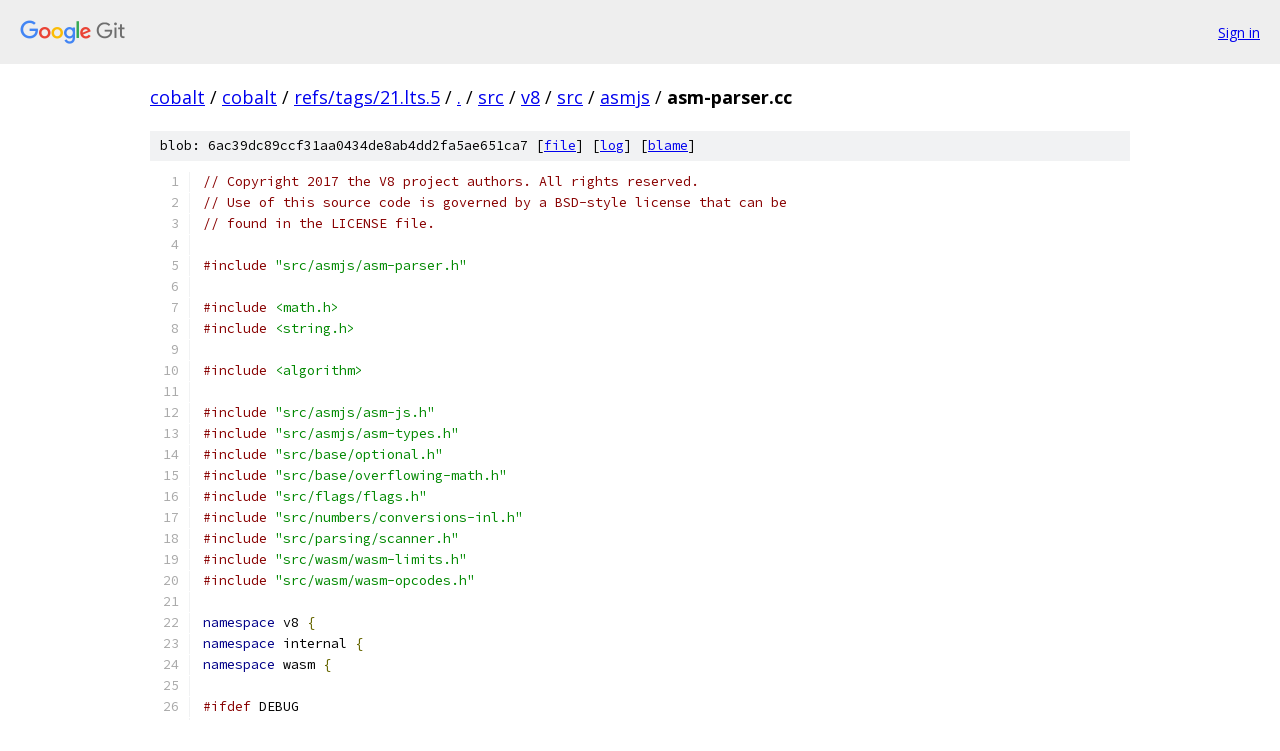

--- FILE ---
content_type: text/html; charset=utf-8
request_url: https://cobalt.googlesource.com/cobalt/+/refs/tags/21.lts.5/src/v8/src/asmjs/asm-parser.cc
body_size: 49467
content:
<!DOCTYPE html><html lang="en"><head><meta charset="utf-8"><meta name="viewport" content="width=device-width, initial-scale=1"><title>src/v8/src/asmjs/asm-parser.cc - cobalt - Git at Google</title><link rel="stylesheet" type="text/css" href="/+static/base.css"><link rel="stylesheet" type="text/css" href="/+static/prettify/prettify.css"><!-- default customHeadTagPart --></head><body class="Site"><header class="Site-header"><div class="Header"><a class="Header-image" href="/"><img src="//www.gstatic.com/images/branding/lockups/2x/lockup_git_color_108x24dp.png" width="108" height="24" alt="Google Git"></a><div class="Header-menu"> <a class="Header-menuItem" href="https://accounts.google.com/AccountChooser?faa=1&amp;continue=https://cobalt.googlesource.com/login/cobalt/%2B/refs/tags/21.lts.5/src/v8/src/asmjs/asm-parser.cc">Sign in</a> </div></div></header><div class="Site-content"><div class="Container "><div class="Breadcrumbs"><a class="Breadcrumbs-crumb" href="/?format=HTML">cobalt</a> / <a class="Breadcrumbs-crumb" href="/cobalt/">cobalt</a> / <a class="Breadcrumbs-crumb" href="/cobalt/+/refs/tags/21.lts.5">refs/tags/21.lts.5</a> / <a class="Breadcrumbs-crumb" href="/cobalt/+/refs/tags/21.lts.5/">.</a> / <a class="Breadcrumbs-crumb" href="/cobalt/+/refs/tags/21.lts.5/src">src</a> / <a class="Breadcrumbs-crumb" href="/cobalt/+/refs/tags/21.lts.5/src/v8">v8</a> / <a class="Breadcrumbs-crumb" href="/cobalt/+/refs/tags/21.lts.5/src/v8/src">src</a> / <a class="Breadcrumbs-crumb" href="/cobalt/+/refs/tags/21.lts.5/src/v8/src/asmjs">asmjs</a> / <span class="Breadcrumbs-crumb">asm-parser.cc</span></div><div class="u-sha1 u-monospace BlobSha1">blob: 6ac39dc89ccf31aa0434de8ab4dd2fa5ae651ca7 [<a href="/cobalt/+/refs/tags/21.lts.5/src/v8/src/asmjs/asm-parser.cc">file</a>] [<a href="/cobalt/+log/refs/tags/21.lts.5/src/v8/src/asmjs/asm-parser.cc">log</a>] [<a href="/cobalt/+blame/refs/tags/21.lts.5/src/v8/src/asmjs/asm-parser.cc">blame</a>]</div><table class="FileContents"><tr class="u-pre u-monospace FileContents-line"><td class="u-lineNum u-noSelect FileContents-lineNum" data-line-number="1"></td><td class="FileContents-lineContents" id="1"><span class="com">// Copyright 2017 the V8 project authors. All rights reserved.</span></td></tr><tr class="u-pre u-monospace FileContents-line"><td class="u-lineNum u-noSelect FileContents-lineNum" data-line-number="2"></td><td class="FileContents-lineContents" id="2"><span class="com">// Use of this source code is governed by a BSD-style license that can be</span></td></tr><tr class="u-pre u-monospace FileContents-line"><td class="u-lineNum u-noSelect FileContents-lineNum" data-line-number="3"></td><td class="FileContents-lineContents" id="3"><span class="com">// found in the LICENSE file.</span></td></tr><tr class="u-pre u-monospace FileContents-line"><td class="u-lineNum u-noSelect FileContents-lineNum" data-line-number="4"></td><td class="FileContents-lineContents" id="4"></td></tr><tr class="u-pre u-monospace FileContents-line"><td class="u-lineNum u-noSelect FileContents-lineNum" data-line-number="5"></td><td class="FileContents-lineContents" id="5"><span class="com">#include</span><span class="pln"> </span><span class="str">&quot;src/asmjs/asm-parser.h&quot;</span></td></tr><tr class="u-pre u-monospace FileContents-line"><td class="u-lineNum u-noSelect FileContents-lineNum" data-line-number="6"></td><td class="FileContents-lineContents" id="6"></td></tr><tr class="u-pre u-monospace FileContents-line"><td class="u-lineNum u-noSelect FileContents-lineNum" data-line-number="7"></td><td class="FileContents-lineContents" id="7"><span class="com">#include</span><span class="pln"> </span><span class="str">&lt;math.h&gt;</span></td></tr><tr class="u-pre u-monospace FileContents-line"><td class="u-lineNum u-noSelect FileContents-lineNum" data-line-number="8"></td><td class="FileContents-lineContents" id="8"><span class="com">#include</span><span class="pln"> </span><span class="str">&lt;string.h&gt;</span></td></tr><tr class="u-pre u-monospace FileContents-line"><td class="u-lineNum u-noSelect FileContents-lineNum" data-line-number="9"></td><td class="FileContents-lineContents" id="9"></td></tr><tr class="u-pre u-monospace FileContents-line"><td class="u-lineNum u-noSelect FileContents-lineNum" data-line-number="10"></td><td class="FileContents-lineContents" id="10"><span class="com">#include</span><span class="pln"> </span><span class="str">&lt;algorithm&gt;</span></td></tr><tr class="u-pre u-monospace FileContents-line"><td class="u-lineNum u-noSelect FileContents-lineNum" data-line-number="11"></td><td class="FileContents-lineContents" id="11"></td></tr><tr class="u-pre u-monospace FileContents-line"><td class="u-lineNum u-noSelect FileContents-lineNum" data-line-number="12"></td><td class="FileContents-lineContents" id="12"><span class="com">#include</span><span class="pln"> </span><span class="str">&quot;src/asmjs/asm-js.h&quot;</span></td></tr><tr class="u-pre u-monospace FileContents-line"><td class="u-lineNum u-noSelect FileContents-lineNum" data-line-number="13"></td><td class="FileContents-lineContents" id="13"><span class="com">#include</span><span class="pln"> </span><span class="str">&quot;src/asmjs/asm-types.h&quot;</span></td></tr><tr class="u-pre u-monospace FileContents-line"><td class="u-lineNum u-noSelect FileContents-lineNum" data-line-number="14"></td><td class="FileContents-lineContents" id="14"><span class="com">#include</span><span class="pln"> </span><span class="str">&quot;src/base/optional.h&quot;</span></td></tr><tr class="u-pre u-monospace FileContents-line"><td class="u-lineNum u-noSelect FileContents-lineNum" data-line-number="15"></td><td class="FileContents-lineContents" id="15"><span class="com">#include</span><span class="pln"> </span><span class="str">&quot;src/base/overflowing-math.h&quot;</span></td></tr><tr class="u-pre u-monospace FileContents-line"><td class="u-lineNum u-noSelect FileContents-lineNum" data-line-number="16"></td><td class="FileContents-lineContents" id="16"><span class="com">#include</span><span class="pln"> </span><span class="str">&quot;src/flags/flags.h&quot;</span></td></tr><tr class="u-pre u-monospace FileContents-line"><td class="u-lineNum u-noSelect FileContents-lineNum" data-line-number="17"></td><td class="FileContents-lineContents" id="17"><span class="com">#include</span><span class="pln"> </span><span class="str">&quot;src/numbers/conversions-inl.h&quot;</span></td></tr><tr class="u-pre u-monospace FileContents-line"><td class="u-lineNum u-noSelect FileContents-lineNum" data-line-number="18"></td><td class="FileContents-lineContents" id="18"><span class="com">#include</span><span class="pln"> </span><span class="str">&quot;src/parsing/scanner.h&quot;</span></td></tr><tr class="u-pre u-monospace FileContents-line"><td class="u-lineNum u-noSelect FileContents-lineNum" data-line-number="19"></td><td class="FileContents-lineContents" id="19"><span class="com">#include</span><span class="pln"> </span><span class="str">&quot;src/wasm/wasm-limits.h&quot;</span></td></tr><tr class="u-pre u-monospace FileContents-line"><td class="u-lineNum u-noSelect FileContents-lineNum" data-line-number="20"></td><td class="FileContents-lineContents" id="20"><span class="com">#include</span><span class="pln"> </span><span class="str">&quot;src/wasm/wasm-opcodes.h&quot;</span></td></tr><tr class="u-pre u-monospace FileContents-line"><td class="u-lineNum u-noSelect FileContents-lineNum" data-line-number="21"></td><td class="FileContents-lineContents" id="21"></td></tr><tr class="u-pre u-monospace FileContents-line"><td class="u-lineNum u-noSelect FileContents-lineNum" data-line-number="22"></td><td class="FileContents-lineContents" id="22"><span class="kwd">namespace</span><span class="pln"> v8 </span><span class="pun">{</span></td></tr><tr class="u-pre u-monospace FileContents-line"><td class="u-lineNum u-noSelect FileContents-lineNum" data-line-number="23"></td><td class="FileContents-lineContents" id="23"><span class="kwd">namespace</span><span class="pln"> internal </span><span class="pun">{</span></td></tr><tr class="u-pre u-monospace FileContents-line"><td class="u-lineNum u-noSelect FileContents-lineNum" data-line-number="24"></td><td class="FileContents-lineContents" id="24"><span class="kwd">namespace</span><span class="pln"> wasm </span><span class="pun">{</span></td></tr><tr class="u-pre u-monospace FileContents-line"><td class="u-lineNum u-noSelect FileContents-lineNum" data-line-number="25"></td><td class="FileContents-lineContents" id="25"></td></tr><tr class="u-pre u-monospace FileContents-line"><td class="u-lineNum u-noSelect FileContents-lineNum" data-line-number="26"></td><td class="FileContents-lineContents" id="26"><span class="com">#ifdef</span><span class="pln"> DEBUG</span></td></tr><tr class="u-pre u-monospace FileContents-line"><td class="u-lineNum u-noSelect FileContents-lineNum" data-line-number="27"></td><td class="FileContents-lineContents" id="27"><span class="com">#define</span><span class="pln"> FAIL_AND_RETURN</span><span class="pun">(</span><span class="pln">ret</span><span class="pun">,</span><span class="pln"> msg</span><span class="pun">)</span><span class="pln">                                        \</span></td></tr><tr class="u-pre u-monospace FileContents-line"><td class="u-lineNum u-noSelect FileContents-lineNum" data-line-number="28"></td><td class="FileContents-lineContents" id="28"><span class="pln">  failed_ </span><span class="pun">=</span><span class="pln"> </span><span class="kwd">true</span><span class="pun">;</span><span class="pln">                                                        \</span></td></tr><tr class="u-pre u-monospace FileContents-line"><td class="u-lineNum u-noSelect FileContents-lineNum" data-line-number="29"></td><td class="FileContents-lineContents" id="29"><span class="pln">  failure_message_ </span><span class="pun">=</span><span class="pln"> msg</span><span class="pun">;</span><span class="pln">                                                \</span></td></tr><tr class="u-pre u-monospace FileContents-line"><td class="u-lineNum u-noSelect FileContents-lineNum" data-line-number="30"></td><td class="FileContents-lineContents" id="30"><span class="pln">  failure_location_ </span><span class="pun">=</span><span class="pln"> </span><span class="kwd">static_cast</span><span class="str">&lt;int&gt;</span><span class="pun">(</span><span class="pln">scanner_</span><span class="pun">.</span><span class="typ">Position</span><span class="pun">());</span><span class="pln">             \</span></td></tr><tr class="u-pre u-monospace FileContents-line"><td class="u-lineNum u-noSelect FileContents-lineNum" data-line-number="31"></td><td class="FileContents-lineContents" id="31"><span class="pln">  </span><span class="kwd">if</span><span class="pln"> </span><span class="pun">(</span><span class="pln">FLAG_trace_asm_parser</span><span class="pun">)</span><span class="pln"> </span><span class="pun">{</span><span class="pln">                                           \</span></td></tr><tr class="u-pre u-monospace FileContents-line"><td class="u-lineNum u-noSelect FileContents-lineNum" data-line-number="32"></td><td class="FileContents-lineContents" id="32"><span class="pln">    </span><span class="typ">PrintF</span><span class="pun">(</span><span class="str">&quot;[asm.js failure: %s, token: &#39;%s&#39;, see: %s:%d]\n&quot;</span><span class="pun">,</span><span class="pln"> msg</span><span class="pun">,</span><span class="pln">       \</span></td></tr><tr class="u-pre u-monospace FileContents-line"><td class="u-lineNum u-noSelect FileContents-lineNum" data-line-number="33"></td><td class="FileContents-lineContents" id="33"><span class="pln">           scanner_</span><span class="pun">.</span><span class="typ">Name</span><span class="pun">(</span><span class="pln">scanner_</span><span class="pun">.</span><span class="typ">Token</span><span class="pun">()).</span><span class="pln">c_str</span><span class="pun">(),</span><span class="pln"> __FILE__</span><span class="pun">,</span><span class="pln"> __LINE__</span><span class="pun">);</span><span class="pln"> \</span></td></tr><tr class="u-pre u-monospace FileContents-line"><td class="u-lineNum u-noSelect FileContents-lineNum" data-line-number="34"></td><td class="FileContents-lineContents" id="34"><span class="pln">  </span><span class="pun">}</span><span class="pln">                                                                      \</span></td></tr><tr class="u-pre u-monospace FileContents-line"><td class="u-lineNum u-noSelect FileContents-lineNum" data-line-number="35"></td><td class="FileContents-lineContents" id="35"><span class="pln">  </span><span class="kwd">return</span><span class="pln"> ret</span><span class="pun">;</span></td></tr><tr class="u-pre u-monospace FileContents-line"><td class="u-lineNum u-noSelect FileContents-lineNum" data-line-number="36"></td><td class="FileContents-lineContents" id="36"><span class="com">#else</span></td></tr><tr class="u-pre u-monospace FileContents-line"><td class="u-lineNum u-noSelect FileContents-lineNum" data-line-number="37"></td><td class="FileContents-lineContents" id="37"><span class="com">#define</span><span class="pln"> FAIL_AND_RETURN</span><span class="pun">(</span><span class="pln">ret</span><span class="pun">,</span><span class="pln"> msg</span><span class="pun">)</span><span class="pln">                            \</span></td></tr><tr class="u-pre u-monospace FileContents-line"><td class="u-lineNum u-noSelect FileContents-lineNum" data-line-number="38"></td><td class="FileContents-lineContents" id="38"><span class="pln">  failed_ </span><span class="pun">=</span><span class="pln"> </span><span class="kwd">true</span><span class="pun">;</span><span class="pln">                                            \</span></td></tr><tr class="u-pre u-monospace FileContents-line"><td class="u-lineNum u-noSelect FileContents-lineNum" data-line-number="39"></td><td class="FileContents-lineContents" id="39"><span class="pln">  failure_message_ </span><span class="pun">=</span><span class="pln"> msg</span><span class="pun">;</span><span class="pln">                                    \</span></td></tr><tr class="u-pre u-monospace FileContents-line"><td class="u-lineNum u-noSelect FileContents-lineNum" data-line-number="40"></td><td class="FileContents-lineContents" id="40"><span class="pln">  failure_location_ </span><span class="pun">=</span><span class="pln"> </span><span class="kwd">static_cast</span><span class="str">&lt;int&gt;</span><span class="pun">(</span><span class="pln">scanner_</span><span class="pun">.</span><span class="typ">Position</span><span class="pun">());</span><span class="pln"> \</span></td></tr><tr class="u-pre u-monospace FileContents-line"><td class="u-lineNum u-noSelect FileContents-lineNum" data-line-number="41"></td><td class="FileContents-lineContents" id="41"><span class="pln">  </span><span class="kwd">return</span><span class="pln"> ret</span><span class="pun">;</span></td></tr><tr class="u-pre u-monospace FileContents-line"><td class="u-lineNum u-noSelect FileContents-lineNum" data-line-number="42"></td><td class="FileContents-lineContents" id="42"><span class="com">#endif</span></td></tr><tr class="u-pre u-monospace FileContents-line"><td class="u-lineNum u-noSelect FileContents-lineNum" data-line-number="43"></td><td class="FileContents-lineContents" id="43"></td></tr><tr class="u-pre u-monospace FileContents-line"><td class="u-lineNum u-noSelect FileContents-lineNum" data-line-number="44"></td><td class="FileContents-lineContents" id="44"><span class="com">#define</span><span class="pln"> FAIL</span><span class="pun">(</span><span class="pln">msg</span><span class="pun">)</span><span class="pln"> FAIL_AND_RETURN</span><span class="pun">(,</span><span class="pln"> msg</span><span class="pun">)</span></td></tr><tr class="u-pre u-monospace FileContents-line"><td class="u-lineNum u-noSelect FileContents-lineNum" data-line-number="45"></td><td class="FileContents-lineContents" id="45"><span class="com">#define</span><span class="pln"> </span><span class="typ">FAILn</span><span class="pun">(</span><span class="pln">msg</span><span class="pun">)</span><span class="pln"> FAIL_AND_RETURN</span><span class="pun">(</span><span class="kwd">nullptr</span><span class="pun">,</span><span class="pln"> msg</span><span class="pun">)</span></td></tr><tr class="u-pre u-monospace FileContents-line"><td class="u-lineNum u-noSelect FileContents-lineNum" data-line-number="46"></td><td class="FileContents-lineContents" id="46"></td></tr><tr class="u-pre u-monospace FileContents-line"><td class="u-lineNum u-noSelect FileContents-lineNum" data-line-number="47"></td><td class="FileContents-lineContents" id="47"><span class="com">#define</span><span class="pln"> EXPECT_TOKEN_OR_RETURN</span><span class="pun">(</span><span class="pln">ret</span><span class="pun">,</span><span class="pln"> token</span><span class="pun">)</span><span class="pln">      \</span></td></tr><tr class="u-pre u-monospace FileContents-line"><td class="u-lineNum u-noSelect FileContents-lineNum" data-line-number="48"></td><td class="FileContents-lineContents" id="48"><span class="pln">  </span><span class="kwd">do</span><span class="pln"> </span><span class="pun">{</span><span class="pln">                                          \</span></td></tr><tr class="u-pre u-monospace FileContents-line"><td class="u-lineNum u-noSelect FileContents-lineNum" data-line-number="49"></td><td class="FileContents-lineContents" id="49"><span class="pln">    </span><span class="kwd">if</span><span class="pln"> </span><span class="pun">(</span><span class="pln">scanner_</span><span class="pun">.</span><span class="typ">Token</span><span class="pun">()</span><span class="pln"> </span><span class="pun">!=</span><span class="pln"> token</span><span class="pun">)</span><span class="pln"> </span><span class="pun">{</span><span class="pln">            \</span></td></tr><tr class="u-pre u-monospace FileContents-line"><td class="u-lineNum u-noSelect FileContents-lineNum" data-line-number="50"></td><td class="FileContents-lineContents" id="50"><span class="pln">      FAIL_AND_RETURN</span><span class="pun">(</span><span class="pln">ret</span><span class="pun">,</span><span class="pln"> </span><span class="str">&quot;Unexpected token&quot;</span><span class="pun">);</span><span class="pln"> \</span></td></tr><tr class="u-pre u-monospace FileContents-line"><td class="u-lineNum u-noSelect FileContents-lineNum" data-line-number="51"></td><td class="FileContents-lineContents" id="51"><span class="pln">    </span><span class="pun">}</span><span class="pln">                                           \</span></td></tr><tr class="u-pre u-monospace FileContents-line"><td class="u-lineNum u-noSelect FileContents-lineNum" data-line-number="52"></td><td class="FileContents-lineContents" id="52"><span class="pln">    scanner_</span><span class="pun">.</span><span class="typ">Next</span><span class="pun">();</span><span class="pln">                            \</span></td></tr><tr class="u-pre u-monospace FileContents-line"><td class="u-lineNum u-noSelect FileContents-lineNum" data-line-number="53"></td><td class="FileContents-lineContents" id="53"><span class="pln">  </span><span class="pun">}</span><span class="pln"> </span><span class="kwd">while</span><span class="pln"> </span><span class="pun">(</span><span class="kwd">false</span><span class="pun">)</span></td></tr><tr class="u-pre u-monospace FileContents-line"><td class="u-lineNum u-noSelect FileContents-lineNum" data-line-number="54"></td><td class="FileContents-lineContents" id="54"></td></tr><tr class="u-pre u-monospace FileContents-line"><td class="u-lineNum u-noSelect FileContents-lineNum" data-line-number="55"></td><td class="FileContents-lineContents" id="55"><span class="com">#define</span><span class="pln"> EXPECT_TOKEN</span><span class="pun">(</span><span class="pln">token</span><span class="pun">)</span><span class="pln"> EXPECT_TOKEN_OR_RETURN</span><span class="pun">(,</span><span class="pln"> token</span><span class="pun">)</span></td></tr><tr class="u-pre u-monospace FileContents-line"><td class="u-lineNum u-noSelect FileContents-lineNum" data-line-number="56"></td><td class="FileContents-lineContents" id="56"><span class="com">#define</span><span class="pln"> EXPECT_TOKENn</span><span class="pun">(</span><span class="pln">token</span><span class="pun">)</span><span class="pln"> EXPECT_TOKEN_OR_RETURN</span><span class="pun">(</span><span class="kwd">nullptr</span><span class="pun">,</span><span class="pln"> token</span><span class="pun">)</span></td></tr><tr class="u-pre u-monospace FileContents-line"><td class="u-lineNum u-noSelect FileContents-lineNum" data-line-number="57"></td><td class="FileContents-lineContents" id="57"></td></tr><tr class="u-pre u-monospace FileContents-line"><td class="u-lineNum u-noSelect FileContents-lineNum" data-line-number="58"></td><td class="FileContents-lineContents" id="58"><span class="com">#define</span><span class="pln"> RECURSE_OR_RETURN</span><span class="pun">(</span><span class="pln">ret</span><span class="pun">,</span><span class="pln"> call</span><span class="pun">)</span><span class="pln">                                       \</span></td></tr><tr class="u-pre u-monospace FileContents-line"><td class="u-lineNum u-noSelect FileContents-lineNum" data-line-number="59"></td><td class="FileContents-lineContents" id="59"><span class="pln">  </span><span class="kwd">do</span><span class="pln"> </span><span class="pun">{</span><span class="pln">                                                                     \</span></td></tr><tr class="u-pre u-monospace FileContents-line"><td class="u-lineNum u-noSelect FileContents-lineNum" data-line-number="60"></td><td class="FileContents-lineContents" id="60"><span class="pln">    DCHECK</span><span class="pun">(!</span><span class="pln">failed_</span><span class="pun">);</span><span class="pln">                                                      \</span></td></tr><tr class="u-pre u-monospace FileContents-line"><td class="u-lineNum u-noSelect FileContents-lineNum" data-line-number="61"></td><td class="FileContents-lineContents" id="61"><span class="pln">    </span><span class="kwd">if</span><span class="pln"> </span><span class="pun">(</span><span class="typ">GetCurrentStackPosition</span><span class="pun">()</span><span class="pln"> </span><span class="pun">&lt;</span><span class="pln"> stack_limit_</span><span class="pun">)</span><span class="pln"> </span><span class="pun">{</span><span class="pln">                        \</span></td></tr><tr class="u-pre u-monospace FileContents-line"><td class="u-lineNum u-noSelect FileContents-lineNum" data-line-number="62"></td><td class="FileContents-lineContents" id="62"><span class="pln">      FAIL_AND_RETURN</span><span class="pun">(</span><span class="pln">ret</span><span class="pun">,</span><span class="pln"> </span><span class="str">&quot;Stack overflow while parsing asm.js module.&quot;</span><span class="pun">);</span><span class="pln"> \</span></td></tr><tr class="u-pre u-monospace FileContents-line"><td class="u-lineNum u-noSelect FileContents-lineNum" data-line-number="63"></td><td class="FileContents-lineContents" id="63"><span class="pln">    </span><span class="pun">}</span><span class="pln">                                                                      \</span></td></tr><tr class="u-pre u-monospace FileContents-line"><td class="u-lineNum u-noSelect FileContents-lineNum" data-line-number="64"></td><td class="FileContents-lineContents" id="64"><span class="pln">    call</span><span class="pun">;</span><span class="pln">                                                                  \</span></td></tr><tr class="u-pre u-monospace FileContents-line"><td class="u-lineNum u-noSelect FileContents-lineNum" data-line-number="65"></td><td class="FileContents-lineContents" id="65"><span class="pln">    </span><span class="kwd">if</span><span class="pln"> </span><span class="pun">(</span><span class="pln">failed_</span><span class="pun">)</span><span class="pln"> </span><span class="kwd">return</span><span class="pln"> ret</span><span class="pun">;</span><span class="pln">                                               \</span></td></tr><tr class="u-pre u-monospace FileContents-line"><td class="u-lineNum u-noSelect FileContents-lineNum" data-line-number="66"></td><td class="FileContents-lineContents" id="66"><span class="pln">  </span><span class="pun">}</span><span class="pln"> </span><span class="kwd">while</span><span class="pln"> </span><span class="pun">(</span><span class="kwd">false</span><span class="pun">)</span></td></tr><tr class="u-pre u-monospace FileContents-line"><td class="u-lineNum u-noSelect FileContents-lineNum" data-line-number="67"></td><td class="FileContents-lineContents" id="67"></td></tr><tr class="u-pre u-monospace FileContents-line"><td class="u-lineNum u-noSelect FileContents-lineNum" data-line-number="68"></td><td class="FileContents-lineContents" id="68"><span class="com">#define</span><span class="pln"> RECURSE</span><span class="pun">(</span><span class="pln">call</span><span class="pun">)</span><span class="pln"> RECURSE_OR_RETURN</span><span class="pun">(,</span><span class="pln"> call</span><span class="pun">)</span></td></tr><tr class="u-pre u-monospace FileContents-line"><td class="u-lineNum u-noSelect FileContents-lineNum" data-line-number="69"></td><td class="FileContents-lineContents" id="69"><span class="com">#define</span><span class="pln"> </span><span class="typ">RECURSEn</span><span class="pun">(</span><span class="pln">call</span><span class="pun">)</span><span class="pln"> RECURSE_OR_RETURN</span><span class="pun">(</span><span class="kwd">nullptr</span><span class="pun">,</span><span class="pln"> call</span><span class="pun">)</span></td></tr><tr class="u-pre u-monospace FileContents-line"><td class="u-lineNum u-noSelect FileContents-lineNum" data-line-number="70"></td><td class="FileContents-lineContents" id="70"></td></tr><tr class="u-pre u-monospace FileContents-line"><td class="u-lineNum u-noSelect FileContents-lineNum" data-line-number="71"></td><td class="FileContents-lineContents" id="71"><span class="com">#define</span><span class="pln"> TOK</span><span class="pun">(</span><span class="pln">name</span><span class="pun">)</span><span class="pln"> </span><span class="typ">AsmJsScanner</span><span class="pun">::</span><span class="pln">kToken_</span><span class="com">##name</span></td></tr><tr class="u-pre u-monospace FileContents-line"><td class="u-lineNum u-noSelect FileContents-lineNum" data-line-number="72"></td><td class="FileContents-lineContents" id="72"></td></tr><tr class="u-pre u-monospace FileContents-line"><td class="u-lineNum u-noSelect FileContents-lineNum" data-line-number="73"></td><td class="FileContents-lineContents" id="73"><span class="typ">AsmJsParser</span><span class="pun">::</span><span class="typ">AsmJsParser</span><span class="pun">(</span><span class="typ">Zone</span><span class="pun">*</span><span class="pln"> zone</span><span class="pun">,</span><span class="pln"> </span><span class="typ">uintptr_t</span><span class="pln"> stack_limit</span><span class="pun">,</span></td></tr><tr class="u-pre u-monospace FileContents-line"><td class="u-lineNum u-noSelect FileContents-lineNum" data-line-number="74"></td><td class="FileContents-lineContents" id="74"><span class="pln">                         </span><span class="typ">Utf16CharacterStream</span><span class="pun">*</span><span class="pln"> stream</span><span class="pun">)</span></td></tr><tr class="u-pre u-monospace FileContents-line"><td class="u-lineNum u-noSelect FileContents-lineNum" data-line-number="75"></td><td class="FileContents-lineContents" id="75"><span class="pln">    </span><span class="pun">:</span><span class="pln"> zone_</span><span class="pun">(</span><span class="pln">zone</span><span class="pun">),</span></td></tr><tr class="u-pre u-monospace FileContents-line"><td class="u-lineNum u-noSelect FileContents-lineNum" data-line-number="76"></td><td class="FileContents-lineContents" id="76"><span class="pln">      scanner_</span><span class="pun">(</span><span class="pln">stream</span><span class="pun">),</span></td></tr><tr class="u-pre u-monospace FileContents-line"><td class="u-lineNum u-noSelect FileContents-lineNum" data-line-number="77"></td><td class="FileContents-lineContents" id="77"><span class="pln">      module_builder_</span><span class="pun">(</span><span class="kwd">new</span><span class="pln"> </span><span class="pun">(</span><span class="pln">zone</span><span class="pun">)</span><span class="pln"> </span><span class="typ">WasmModuleBuilder</span><span class="pun">(</span><span class="pln">zone</span><span class="pun">)),</span></td></tr><tr class="u-pre u-monospace FileContents-line"><td class="u-lineNum u-noSelect FileContents-lineNum" data-line-number="78"></td><td class="FileContents-lineContents" id="78"><span class="pln">      return_type_</span><span class="pun">(</span><span class="kwd">nullptr</span><span class="pun">),</span></td></tr><tr class="u-pre u-monospace FileContents-line"><td class="u-lineNum u-noSelect FileContents-lineNum" data-line-number="79"></td><td class="FileContents-lineContents" id="79"><span class="pln">      stack_limit_</span><span class="pun">(</span><span class="pln">stack_limit</span><span class="pun">),</span></td></tr><tr class="u-pre u-monospace FileContents-line"><td class="u-lineNum u-noSelect FileContents-lineNum" data-line-number="80"></td><td class="FileContents-lineContents" id="80"><span class="pln">      global_var_info_</span><span class="pun">(</span><span class="pln">zone</span><span class="pun">),</span></td></tr><tr class="u-pre u-monospace FileContents-line"><td class="u-lineNum u-noSelect FileContents-lineNum" data-line-number="81"></td><td class="FileContents-lineContents" id="81"><span class="pln">      local_var_info_</span><span class="pun">(</span><span class="pln">zone</span><span class="pun">),</span></td></tr><tr class="u-pre u-monospace FileContents-line"><td class="u-lineNum u-noSelect FileContents-lineNum" data-line-number="82"></td><td class="FileContents-lineContents" id="82"><span class="pln">      failed_</span><span class="pun">(</span><span class="kwd">false</span><span class="pun">),</span></td></tr><tr class="u-pre u-monospace FileContents-line"><td class="u-lineNum u-noSelect FileContents-lineNum" data-line-number="83"></td><td class="FileContents-lineContents" id="83"><span class="pln">      failure_location_</span><span class="pun">(</span><span class="pln">kNoSourcePosition</span><span class="pun">),</span></td></tr><tr class="u-pre u-monospace FileContents-line"><td class="u-lineNum u-noSelect FileContents-lineNum" data-line-number="84"></td><td class="FileContents-lineContents" id="84"><span class="pln">      stdlib_name_</span><span class="pun">(</span><span class="pln">kTokenNone</span><span class="pun">),</span></td></tr><tr class="u-pre u-monospace FileContents-line"><td class="u-lineNum u-noSelect FileContents-lineNum" data-line-number="85"></td><td class="FileContents-lineContents" id="85"><span class="pln">      foreign_name_</span><span class="pun">(</span><span class="pln">kTokenNone</span><span class="pun">),</span></td></tr><tr class="u-pre u-monospace FileContents-line"><td class="u-lineNum u-noSelect FileContents-lineNum" data-line-number="86"></td><td class="FileContents-lineContents" id="86"><span class="pln">      heap_name_</span><span class="pun">(</span><span class="pln">kTokenNone</span><span class="pun">),</span></td></tr><tr class="u-pre u-monospace FileContents-line"><td class="u-lineNum u-noSelect FileContents-lineNum" data-line-number="87"></td><td class="FileContents-lineContents" id="87"><span class="pln">      inside_heap_assignment_</span><span class="pun">(</span><span class="kwd">false</span><span class="pun">),</span></td></tr><tr class="u-pre u-monospace FileContents-line"><td class="u-lineNum u-noSelect FileContents-lineNum" data-line-number="88"></td><td class="FileContents-lineContents" id="88"><span class="pln">      heap_access_type_</span><span class="pun">(</span><span class="kwd">nullptr</span><span class="pun">),</span></td></tr><tr class="u-pre u-monospace FileContents-line"><td class="u-lineNum u-noSelect FileContents-lineNum" data-line-number="89"></td><td class="FileContents-lineContents" id="89"><span class="pln">      block_stack_</span><span class="pun">(</span><span class="pln">zone</span><span class="pun">),</span></td></tr><tr class="u-pre u-monospace FileContents-line"><td class="u-lineNum u-noSelect FileContents-lineNum" data-line-number="90"></td><td class="FileContents-lineContents" id="90"><span class="pln">      call_coercion_</span><span class="pun">(</span><span class="kwd">nullptr</span><span class="pun">),</span></td></tr><tr class="u-pre u-monospace FileContents-line"><td class="u-lineNum u-noSelect FileContents-lineNum" data-line-number="91"></td><td class="FileContents-lineContents" id="91"><span class="pln">      call_coercion_deferred_</span><span class="pun">(</span><span class="kwd">nullptr</span><span class="pun">),</span></td></tr><tr class="u-pre u-monospace FileContents-line"><td class="u-lineNum u-noSelect FileContents-lineNum" data-line-number="92"></td><td class="FileContents-lineContents" id="92"><span class="pln">      pending_label_</span><span class="pun">(</span><span class="lit">0</span><span class="pun">),</span></td></tr><tr class="u-pre u-monospace FileContents-line"><td class="u-lineNum u-noSelect FileContents-lineNum" data-line-number="93"></td><td class="FileContents-lineContents" id="93"><span class="pln">      global_imports_</span><span class="pun">(</span><span class="pln">zone</span><span class="pun">)</span><span class="pln"> </span><span class="pun">{</span></td></tr><tr class="u-pre u-monospace FileContents-line"><td class="u-lineNum u-noSelect FileContents-lineNum" data-line-number="94"></td><td class="FileContents-lineContents" id="94"><span class="pln">  module_builder_</span><span class="pun">-&gt;</span><span class="typ">SetMinMemorySize</span><span class="pun">(</span><span class="lit">0</span><span class="pun">);</span></td></tr><tr class="u-pre u-monospace FileContents-line"><td class="u-lineNum u-noSelect FileContents-lineNum" data-line-number="95"></td><td class="FileContents-lineContents" id="95"><span class="pln">  </span><span class="typ">InitializeStdlibTypes</span><span class="pun">();</span></td></tr><tr class="u-pre u-monospace FileContents-line"><td class="u-lineNum u-noSelect FileContents-lineNum" data-line-number="96"></td><td class="FileContents-lineContents" id="96"><span class="pun">}</span></td></tr><tr class="u-pre u-monospace FileContents-line"><td class="u-lineNum u-noSelect FileContents-lineNum" data-line-number="97"></td><td class="FileContents-lineContents" id="97"></td></tr><tr class="u-pre u-monospace FileContents-line"><td class="u-lineNum u-noSelect FileContents-lineNum" data-line-number="98"></td><td class="FileContents-lineContents" id="98"><span class="kwd">void</span><span class="pln"> </span><span class="typ">AsmJsParser</span><span class="pun">::</span><span class="typ">InitializeStdlibTypes</span><span class="pun">()</span><span class="pln"> </span><span class="pun">{</span></td></tr><tr class="u-pre u-monospace FileContents-line"><td class="u-lineNum u-noSelect FileContents-lineNum" data-line-number="99"></td><td class="FileContents-lineContents" id="99"><span class="pln">  </span><span class="kwd">auto</span><span class="pun">*</span><span class="pln"> d </span><span class="pun">=</span><span class="pln"> </span><span class="typ">AsmType</span><span class="pun">::</span><span class="typ">Double</span><span class="pun">();</span></td></tr><tr class="u-pre u-monospace FileContents-line"><td class="u-lineNum u-noSelect FileContents-lineNum" data-line-number="100"></td><td class="FileContents-lineContents" id="100"><span class="pln">  </span><span class="kwd">auto</span><span class="pun">*</span><span class="pln"> dq </span><span class="pun">=</span><span class="pln"> </span><span class="typ">AsmType</span><span class="pun">::</span><span class="typ">DoubleQ</span><span class="pun">();</span></td></tr><tr class="u-pre u-monospace FileContents-line"><td class="u-lineNum u-noSelect FileContents-lineNum" data-line-number="101"></td><td class="FileContents-lineContents" id="101"><span class="pln">  stdlib_dq2d_ </span><span class="pun">=</span><span class="pln"> </span><span class="typ">AsmType</span><span class="pun">::</span><span class="typ">Function</span><span class="pun">(</span><span class="pln">zone</span><span class="pun">(),</span><span class="pln"> d</span><span class="pun">);</span></td></tr><tr class="u-pre u-monospace FileContents-line"><td class="u-lineNum u-noSelect FileContents-lineNum" data-line-number="102"></td><td class="FileContents-lineContents" id="102"><span class="pln">  stdlib_dq2d_</span><span class="pun">-&gt;</span><span class="typ">AsFunctionType</span><span class="pun">()-&gt;</span><span class="typ">AddArgument</span><span class="pun">(</span><span class="pln">dq</span><span class="pun">);</span></td></tr><tr class="u-pre u-monospace FileContents-line"><td class="u-lineNum u-noSelect FileContents-lineNum" data-line-number="103"></td><td class="FileContents-lineContents" id="103"></td></tr><tr class="u-pre u-monospace FileContents-line"><td class="u-lineNum u-noSelect FileContents-lineNum" data-line-number="104"></td><td class="FileContents-lineContents" id="104"><span class="pln">  stdlib_dqdq2d_ </span><span class="pun">=</span><span class="pln"> </span><span class="typ">AsmType</span><span class="pun">::</span><span class="typ">Function</span><span class="pun">(</span><span class="pln">zone</span><span class="pun">(),</span><span class="pln"> d</span><span class="pun">);</span></td></tr><tr class="u-pre u-monospace FileContents-line"><td class="u-lineNum u-noSelect FileContents-lineNum" data-line-number="105"></td><td class="FileContents-lineContents" id="105"><span class="pln">  stdlib_dqdq2d_</span><span class="pun">-&gt;</span><span class="typ">AsFunctionType</span><span class="pun">()-&gt;</span><span class="typ">AddArgument</span><span class="pun">(</span><span class="pln">dq</span><span class="pun">);</span></td></tr><tr class="u-pre u-monospace FileContents-line"><td class="u-lineNum u-noSelect FileContents-lineNum" data-line-number="106"></td><td class="FileContents-lineContents" id="106"><span class="pln">  stdlib_dqdq2d_</span><span class="pun">-&gt;</span><span class="typ">AsFunctionType</span><span class="pun">()-&gt;</span><span class="typ">AddArgument</span><span class="pun">(</span><span class="pln">dq</span><span class="pun">);</span></td></tr><tr class="u-pre u-monospace FileContents-line"><td class="u-lineNum u-noSelect FileContents-lineNum" data-line-number="107"></td><td class="FileContents-lineContents" id="107"></td></tr><tr class="u-pre u-monospace FileContents-line"><td class="u-lineNum u-noSelect FileContents-lineNum" data-line-number="108"></td><td class="FileContents-lineContents" id="108"><span class="pln">  </span><span class="kwd">auto</span><span class="pun">*</span><span class="pln"> f </span><span class="pun">=</span><span class="pln"> </span><span class="typ">AsmType</span><span class="pun">::</span><span class="typ">Float</span><span class="pun">();</span></td></tr><tr class="u-pre u-monospace FileContents-line"><td class="u-lineNum u-noSelect FileContents-lineNum" data-line-number="109"></td><td class="FileContents-lineContents" id="109"><span class="pln">  </span><span class="kwd">auto</span><span class="pun">*</span><span class="pln"> fh </span><span class="pun">=</span><span class="pln"> </span><span class="typ">AsmType</span><span class="pun">::</span><span class="typ">Floatish</span><span class="pun">();</span></td></tr><tr class="u-pre u-monospace FileContents-line"><td class="u-lineNum u-noSelect FileContents-lineNum" data-line-number="110"></td><td class="FileContents-lineContents" id="110"><span class="pln">  </span><span class="kwd">auto</span><span class="pun">*</span><span class="pln"> fq </span><span class="pun">=</span><span class="pln"> </span><span class="typ">AsmType</span><span class="pun">::</span><span class="typ">FloatQ</span><span class="pun">();</span></td></tr><tr class="u-pre u-monospace FileContents-line"><td class="u-lineNum u-noSelect FileContents-lineNum" data-line-number="111"></td><td class="FileContents-lineContents" id="111"><span class="pln">  </span><span class="kwd">auto</span><span class="pun">*</span><span class="pln"> fq2fh </span><span class="pun">=</span><span class="pln"> </span><span class="typ">AsmType</span><span class="pun">::</span><span class="typ">Function</span><span class="pun">(</span><span class="pln">zone</span><span class="pun">(),</span><span class="pln"> fh</span><span class="pun">);</span></td></tr><tr class="u-pre u-monospace FileContents-line"><td class="u-lineNum u-noSelect FileContents-lineNum" data-line-number="112"></td><td class="FileContents-lineContents" id="112"><span class="pln">  fq2fh</span><span class="pun">-&gt;</span><span class="typ">AsFunctionType</span><span class="pun">()-&gt;</span><span class="typ">AddArgument</span><span class="pun">(</span><span class="pln">fq</span><span class="pun">);</span></td></tr><tr class="u-pre u-monospace FileContents-line"><td class="u-lineNum u-noSelect FileContents-lineNum" data-line-number="113"></td><td class="FileContents-lineContents" id="113"></td></tr><tr class="u-pre u-monospace FileContents-line"><td class="u-lineNum u-noSelect FileContents-lineNum" data-line-number="114"></td><td class="FileContents-lineContents" id="114"><span class="pln">  </span><span class="kwd">auto</span><span class="pun">*</span><span class="pln"> s </span><span class="pun">=</span><span class="pln"> </span><span class="typ">AsmType</span><span class="pun">::</span><span class="typ">Signed</span><span class="pun">();</span></td></tr><tr class="u-pre u-monospace FileContents-line"><td class="u-lineNum u-noSelect FileContents-lineNum" data-line-number="115"></td><td class="FileContents-lineContents" id="115"><span class="pln">  </span><span class="kwd">auto</span><span class="pun">*</span><span class="pln"> u </span><span class="pun">=</span><span class="pln"> </span><span class="typ">AsmType</span><span class="pun">::</span><span class="typ">Unsigned</span><span class="pun">();</span></td></tr><tr class="u-pre u-monospace FileContents-line"><td class="u-lineNum u-noSelect FileContents-lineNum" data-line-number="116"></td><td class="FileContents-lineContents" id="116"><span class="pln">  </span><span class="kwd">auto</span><span class="pun">*</span><span class="pln"> s2u </span><span class="pun">=</span><span class="pln"> </span><span class="typ">AsmType</span><span class="pun">::</span><span class="typ">Function</span><span class="pun">(</span><span class="pln">zone</span><span class="pun">(),</span><span class="pln"> u</span><span class="pun">);</span></td></tr><tr class="u-pre u-monospace FileContents-line"><td class="u-lineNum u-noSelect FileContents-lineNum" data-line-number="117"></td><td class="FileContents-lineContents" id="117"><span class="pln">  s2u</span><span class="pun">-&gt;</span><span class="typ">AsFunctionType</span><span class="pun">()-&gt;</span><span class="typ">AddArgument</span><span class="pun">(</span><span class="pln">s</span><span class="pun">);</span></td></tr><tr class="u-pre u-monospace FileContents-line"><td class="u-lineNum u-noSelect FileContents-lineNum" data-line-number="118"></td><td class="FileContents-lineContents" id="118"></td></tr><tr class="u-pre u-monospace FileContents-line"><td class="u-lineNum u-noSelect FileContents-lineNum" data-line-number="119"></td><td class="FileContents-lineContents" id="119"><span class="pln">  </span><span class="kwd">auto</span><span class="pun">*</span><span class="pln"> i </span><span class="pun">=</span><span class="pln"> </span><span class="typ">AsmType</span><span class="pun">::</span><span class="typ">Int</span><span class="pun">();</span></td></tr><tr class="u-pre u-monospace FileContents-line"><td class="u-lineNum u-noSelect FileContents-lineNum" data-line-number="120"></td><td class="FileContents-lineContents" id="120"><span class="pln">  stdlib_i2s_ </span><span class="pun">=</span><span class="pln"> </span><span class="typ">AsmType</span><span class="pun">::</span><span class="typ">Function</span><span class="pun">(</span><span class="pln">zone_</span><span class="pun">,</span><span class="pln"> s</span><span class="pun">);</span></td></tr><tr class="u-pre u-monospace FileContents-line"><td class="u-lineNum u-noSelect FileContents-lineNum" data-line-number="121"></td><td class="FileContents-lineContents" id="121"><span class="pln">  stdlib_i2s_</span><span class="pun">-&gt;</span><span class="typ">AsFunctionType</span><span class="pun">()-&gt;</span><span class="typ">AddArgument</span><span class="pun">(</span><span class="pln">i</span><span class="pun">);</span></td></tr><tr class="u-pre u-monospace FileContents-line"><td class="u-lineNum u-noSelect FileContents-lineNum" data-line-number="122"></td><td class="FileContents-lineContents" id="122"></td></tr><tr class="u-pre u-monospace FileContents-line"><td class="u-lineNum u-noSelect FileContents-lineNum" data-line-number="123"></td><td class="FileContents-lineContents" id="123"><span class="pln">  stdlib_ii2s_ </span><span class="pun">=</span><span class="pln"> </span><span class="typ">AsmType</span><span class="pun">::</span><span class="typ">Function</span><span class="pun">(</span><span class="pln">zone</span><span class="pun">(),</span><span class="pln"> s</span><span class="pun">);</span></td></tr><tr class="u-pre u-monospace FileContents-line"><td class="u-lineNum u-noSelect FileContents-lineNum" data-line-number="124"></td><td class="FileContents-lineContents" id="124"><span class="pln">  stdlib_ii2s_</span><span class="pun">-&gt;</span><span class="typ">AsFunctionType</span><span class="pun">()-&gt;</span><span class="typ">AddArgument</span><span class="pun">(</span><span class="pln">i</span><span class="pun">);</span></td></tr><tr class="u-pre u-monospace FileContents-line"><td class="u-lineNum u-noSelect FileContents-lineNum" data-line-number="125"></td><td class="FileContents-lineContents" id="125"><span class="pln">  stdlib_ii2s_</span><span class="pun">-&gt;</span><span class="typ">AsFunctionType</span><span class="pun">()-&gt;</span><span class="typ">AddArgument</span><span class="pun">(</span><span class="pln">i</span><span class="pun">);</span></td></tr><tr class="u-pre u-monospace FileContents-line"><td class="u-lineNum u-noSelect FileContents-lineNum" data-line-number="126"></td><td class="FileContents-lineContents" id="126"></td></tr><tr class="u-pre u-monospace FileContents-line"><td class="u-lineNum u-noSelect FileContents-lineNum" data-line-number="127"></td><td class="FileContents-lineContents" id="127"><span class="pln">  </span><span class="com">// The signatures in &quot;9 Standard Library&quot; of the spec draft are outdated and</span></td></tr><tr class="u-pre u-monospace FileContents-line"><td class="u-lineNum u-noSelect FileContents-lineNum" data-line-number="128"></td><td class="FileContents-lineContents" id="128"><span class="pln">  </span><span class="com">// have been superseded with the following by an errata:</span></td></tr><tr class="u-pre u-monospace FileContents-line"><td class="u-lineNum u-noSelect FileContents-lineNum" data-line-number="129"></td><td class="FileContents-lineContents" id="129"><span class="pln">  </span><span class="com">//  - Math.min/max : (signed, signed...) -&gt; signed</span></td></tr><tr class="u-pre u-monospace FileContents-line"><td class="u-lineNum u-noSelect FileContents-lineNum" data-line-number="130"></td><td class="FileContents-lineContents" id="130"><span class="pln">  </span><span class="com">//                   (double, double...) -&gt; double</span></td></tr><tr class="u-pre u-monospace FileContents-line"><td class="u-lineNum u-noSelect FileContents-lineNum" data-line-number="131"></td><td class="FileContents-lineContents" id="131"><span class="pln">  </span><span class="com">//                   (float, float...) -&gt; float</span></td></tr><tr class="u-pre u-monospace FileContents-line"><td class="u-lineNum u-noSelect FileContents-lineNum" data-line-number="132"></td><td class="FileContents-lineContents" id="132"><span class="pln">  </span><span class="kwd">auto</span><span class="pun">*</span><span class="pln"> minmax_d </span><span class="pun">=</span><span class="pln"> </span><span class="typ">AsmType</span><span class="pun">::</span><span class="typ">MinMaxType</span><span class="pun">(</span><span class="pln">zone</span><span class="pun">(),</span><span class="pln"> d</span><span class="pun">,</span><span class="pln"> d</span><span class="pun">);</span></td></tr><tr class="u-pre u-monospace FileContents-line"><td class="u-lineNum u-noSelect FileContents-lineNum" data-line-number="133"></td><td class="FileContents-lineContents" id="133"><span class="pln">  </span><span class="kwd">auto</span><span class="pun">*</span><span class="pln"> minmax_f </span><span class="pun">=</span><span class="pln"> </span><span class="typ">AsmType</span><span class="pun">::</span><span class="typ">MinMaxType</span><span class="pun">(</span><span class="pln">zone</span><span class="pun">(),</span><span class="pln"> f</span><span class="pun">,</span><span class="pln"> f</span><span class="pun">);</span></td></tr><tr class="u-pre u-monospace FileContents-line"><td class="u-lineNum u-noSelect FileContents-lineNum" data-line-number="134"></td><td class="FileContents-lineContents" id="134"><span class="pln">  </span><span class="kwd">auto</span><span class="pun">*</span><span class="pln"> minmax_s </span><span class="pun">=</span><span class="pln"> </span><span class="typ">AsmType</span><span class="pun">::</span><span class="typ">MinMaxType</span><span class="pun">(</span><span class="pln">zone</span><span class="pun">(),</span><span class="pln"> s</span><span class="pun">,</span><span class="pln"> s</span><span class="pun">);</span></td></tr><tr class="u-pre u-monospace FileContents-line"><td class="u-lineNum u-noSelect FileContents-lineNum" data-line-number="135"></td><td class="FileContents-lineContents" id="135"><span class="pln">  stdlib_minmax_ </span><span class="pun">=</span><span class="pln"> </span><span class="typ">AsmType</span><span class="pun">::</span><span class="typ">OverloadedFunction</span><span class="pun">(</span><span class="pln">zone</span><span class="pun">());</span></td></tr><tr class="u-pre u-monospace FileContents-line"><td class="u-lineNum u-noSelect FileContents-lineNum" data-line-number="136"></td><td class="FileContents-lineContents" id="136"><span class="pln">  stdlib_minmax_</span><span class="pun">-&gt;</span><span class="typ">AsOverloadedFunctionType</span><span class="pun">()-&gt;</span><span class="typ">AddOverload</span><span class="pun">(</span><span class="pln">minmax_s</span><span class="pun">);</span></td></tr><tr class="u-pre u-monospace FileContents-line"><td class="u-lineNum u-noSelect FileContents-lineNum" data-line-number="137"></td><td class="FileContents-lineContents" id="137"><span class="pln">  stdlib_minmax_</span><span class="pun">-&gt;</span><span class="typ">AsOverloadedFunctionType</span><span class="pun">()-&gt;</span><span class="typ">AddOverload</span><span class="pun">(</span><span class="pln">minmax_f</span><span class="pun">);</span></td></tr><tr class="u-pre u-monospace FileContents-line"><td class="u-lineNum u-noSelect FileContents-lineNum" data-line-number="138"></td><td class="FileContents-lineContents" id="138"><span class="pln">  stdlib_minmax_</span><span class="pun">-&gt;</span><span class="typ">AsOverloadedFunctionType</span><span class="pun">()-&gt;</span><span class="typ">AddOverload</span><span class="pun">(</span><span class="pln">minmax_d</span><span class="pun">);</span></td></tr><tr class="u-pre u-monospace FileContents-line"><td class="u-lineNum u-noSelect FileContents-lineNum" data-line-number="139"></td><td class="FileContents-lineContents" id="139"></td></tr><tr class="u-pre u-monospace FileContents-line"><td class="u-lineNum u-noSelect FileContents-lineNum" data-line-number="140"></td><td class="FileContents-lineContents" id="140"><span class="pln">  </span><span class="com">// The signatures in &quot;9 Standard Library&quot; of the spec draft are outdated and</span></td></tr><tr class="u-pre u-monospace FileContents-line"><td class="u-lineNum u-noSelect FileContents-lineNum" data-line-number="141"></td><td class="FileContents-lineContents" id="141"><span class="pln">  </span><span class="com">// have been superseded with the following by an errata:</span></td></tr><tr class="u-pre u-monospace FileContents-line"><td class="u-lineNum u-noSelect FileContents-lineNum" data-line-number="142"></td><td class="FileContents-lineContents" id="142"><span class="pln">  </span><span class="com">//  - Math.abs : (signed) -&gt; unsigned</span></td></tr><tr class="u-pre u-monospace FileContents-line"><td class="u-lineNum u-noSelect FileContents-lineNum" data-line-number="143"></td><td class="FileContents-lineContents" id="143"><span class="pln">  </span><span class="com">//               (double?) -&gt; double</span></td></tr><tr class="u-pre u-monospace FileContents-line"><td class="u-lineNum u-noSelect FileContents-lineNum" data-line-number="144"></td><td class="FileContents-lineContents" id="144"><span class="pln">  </span><span class="com">//               (float?) -&gt; floatish</span></td></tr><tr class="u-pre u-monospace FileContents-line"><td class="u-lineNum u-noSelect FileContents-lineNum" data-line-number="145"></td><td class="FileContents-lineContents" id="145"><span class="pln">  stdlib_abs_ </span><span class="pun">=</span><span class="pln"> </span><span class="typ">AsmType</span><span class="pun">::</span><span class="typ">OverloadedFunction</span><span class="pun">(</span><span class="pln">zone</span><span class="pun">());</span></td></tr><tr class="u-pre u-monospace FileContents-line"><td class="u-lineNum u-noSelect FileContents-lineNum" data-line-number="146"></td><td class="FileContents-lineContents" id="146"><span class="pln">  stdlib_abs_</span><span class="pun">-&gt;</span><span class="typ">AsOverloadedFunctionType</span><span class="pun">()-&gt;</span><span class="typ">AddOverload</span><span class="pun">(</span><span class="pln">s2u</span><span class="pun">);</span></td></tr><tr class="u-pre u-monospace FileContents-line"><td class="u-lineNum u-noSelect FileContents-lineNum" data-line-number="147"></td><td class="FileContents-lineContents" id="147"><span class="pln">  stdlib_abs_</span><span class="pun">-&gt;</span><span class="typ">AsOverloadedFunctionType</span><span class="pun">()-&gt;</span><span class="typ">AddOverload</span><span class="pun">(</span><span class="pln">stdlib_dq2d_</span><span class="pun">);</span></td></tr><tr class="u-pre u-monospace FileContents-line"><td class="u-lineNum u-noSelect FileContents-lineNum" data-line-number="148"></td><td class="FileContents-lineContents" id="148"><span class="pln">  stdlib_abs_</span><span class="pun">-&gt;</span><span class="typ">AsOverloadedFunctionType</span><span class="pun">()-&gt;</span><span class="typ">AddOverload</span><span class="pun">(</span><span class="pln">fq2fh</span><span class="pun">);</span></td></tr><tr class="u-pre u-monospace FileContents-line"><td class="u-lineNum u-noSelect FileContents-lineNum" data-line-number="149"></td><td class="FileContents-lineContents" id="149"></td></tr><tr class="u-pre u-monospace FileContents-line"><td class="u-lineNum u-noSelect FileContents-lineNum" data-line-number="150"></td><td class="FileContents-lineContents" id="150"><span class="pln">  </span><span class="com">// The signatures in &quot;9 Standard Library&quot; of the spec draft are outdated and</span></td></tr><tr class="u-pre u-monospace FileContents-line"><td class="u-lineNum u-noSelect FileContents-lineNum" data-line-number="151"></td><td class="FileContents-lineContents" id="151"><span class="pln">  </span><span class="com">// have been superseded with the following by an errata:</span></td></tr><tr class="u-pre u-monospace FileContents-line"><td class="u-lineNum u-noSelect FileContents-lineNum" data-line-number="152"></td><td class="FileContents-lineContents" id="152"><span class="pln">  </span><span class="com">//  - Math.ceil/floor/sqrt : (double?) -&gt; double</span></td></tr><tr class="u-pre u-monospace FileContents-line"><td class="u-lineNum u-noSelect FileContents-lineNum" data-line-number="153"></td><td class="FileContents-lineContents" id="153"><span class="pln">  </span><span class="com">//                           (float?) -&gt; floatish</span></td></tr><tr class="u-pre u-monospace FileContents-line"><td class="u-lineNum u-noSelect FileContents-lineNum" data-line-number="154"></td><td class="FileContents-lineContents" id="154"><span class="pln">  stdlib_ceil_like_ </span><span class="pun">=</span><span class="pln"> </span><span class="typ">AsmType</span><span class="pun">::</span><span class="typ">OverloadedFunction</span><span class="pun">(</span><span class="pln">zone</span><span class="pun">());</span></td></tr><tr class="u-pre u-monospace FileContents-line"><td class="u-lineNum u-noSelect FileContents-lineNum" data-line-number="155"></td><td class="FileContents-lineContents" id="155"><span class="pln">  stdlib_ceil_like_</span><span class="pun">-&gt;</span><span class="typ">AsOverloadedFunctionType</span><span class="pun">()-&gt;</span><span class="typ">AddOverload</span><span class="pun">(</span><span class="pln">stdlib_dq2d_</span><span class="pun">);</span></td></tr><tr class="u-pre u-monospace FileContents-line"><td class="u-lineNum u-noSelect FileContents-lineNum" data-line-number="156"></td><td class="FileContents-lineContents" id="156"><span class="pln">  stdlib_ceil_like_</span><span class="pun">-&gt;</span><span class="typ">AsOverloadedFunctionType</span><span class="pun">()-&gt;</span><span class="typ">AddOverload</span><span class="pun">(</span><span class="pln">fq2fh</span><span class="pun">);</span></td></tr><tr class="u-pre u-monospace FileContents-line"><td class="u-lineNum u-noSelect FileContents-lineNum" data-line-number="157"></td><td class="FileContents-lineContents" id="157"></td></tr><tr class="u-pre u-monospace FileContents-line"><td class="u-lineNum u-noSelect FileContents-lineNum" data-line-number="158"></td><td class="FileContents-lineContents" id="158"><span class="pln">  stdlib_fround_ </span><span class="pun">=</span><span class="pln"> </span><span class="typ">AsmType</span><span class="pun">::</span><span class="typ">FroundType</span><span class="pun">(</span><span class="pln">zone</span><span class="pun">());</span></td></tr><tr class="u-pre u-monospace FileContents-line"><td class="u-lineNum u-noSelect FileContents-lineNum" data-line-number="159"></td><td class="FileContents-lineContents" id="159"><span class="pun">}</span></td></tr><tr class="u-pre u-monospace FileContents-line"><td class="u-lineNum u-noSelect FileContents-lineNum" data-line-number="160"></td><td class="FileContents-lineContents" id="160"></td></tr><tr class="u-pre u-monospace FileContents-line"><td class="u-lineNum u-noSelect FileContents-lineNum" data-line-number="161"></td><td class="FileContents-lineContents" id="161"><span class="typ">FunctionSig</span><span class="pun">*</span><span class="pln"> </span><span class="typ">AsmJsParser</span><span class="pun">::</span><span class="typ">ConvertSignature</span><span class="pun">(</span><span class="typ">AsmType</span><span class="pun">*</span><span class="pln"> return_type</span><span class="pun">,</span></td></tr><tr class="u-pre u-monospace FileContents-line"><td class="u-lineNum u-noSelect FileContents-lineNum" data-line-number="162"></td><td class="FileContents-lineContents" id="162"><span class="pln">                                           </span><span class="kwd">const</span><span class="pln"> </span><span class="typ">ZoneVector</span><span class="pun">&lt;</span><span class="typ">AsmType</span><span class="pun">*&gt;&amp;</span><span class="pln"> params</span><span class="pun">)</span><span class="pln"> </span><span class="pun">{</span></td></tr><tr class="u-pre u-monospace FileContents-line"><td class="u-lineNum u-noSelect FileContents-lineNum" data-line-number="163"></td><td class="FileContents-lineContents" id="163"><span class="pln">  </span><span class="typ">FunctionSig</span><span class="pun">::</span><span class="typ">Builder</span><span class="pln"> sig_builder</span><span class="pun">(</span></td></tr><tr class="u-pre u-monospace FileContents-line"><td class="u-lineNum u-noSelect FileContents-lineNum" data-line-number="164"></td><td class="FileContents-lineContents" id="164"><span class="pln">      zone</span><span class="pun">(),</span><span class="pln"> </span><span class="pun">!</span><span class="pln">return_type</span><span class="pun">-&gt;</span><span class="typ">IsA</span><span class="pun">(</span><span class="typ">AsmType</span><span class="pun">::</span><span class="typ">Void</span><span class="pun">())</span><span class="pln"> </span><span class="pun">?</span><span class="pln"> </span><span class="lit">1</span><span class="pln"> </span><span class="pun">:</span><span class="pln"> </span><span class="lit">0</span><span class="pun">,</span><span class="pln"> params</span><span class="pun">.</span><span class="pln">size</span><span class="pun">());</span></td></tr><tr class="u-pre u-monospace FileContents-line"><td class="u-lineNum u-noSelect FileContents-lineNum" data-line-number="165"></td><td class="FileContents-lineContents" id="165"><span class="pln">  </span><span class="kwd">for</span><span class="pln"> </span><span class="pun">(</span><span class="kwd">auto</span><span class="pln"> param </span><span class="pun">:</span><span class="pln"> params</span><span class="pun">)</span><span class="pln"> </span><span class="pun">{</span></td></tr><tr class="u-pre u-monospace FileContents-line"><td class="u-lineNum u-noSelect FileContents-lineNum" data-line-number="166"></td><td class="FileContents-lineContents" id="166"><span class="pln">    </span><span class="kwd">if</span><span class="pln"> </span><span class="pun">(</span><span class="pln">param</span><span class="pun">-&gt;</span><span class="typ">IsA</span><span class="pun">(</span><span class="typ">AsmType</span><span class="pun">::</span><span class="typ">Double</span><span class="pun">()))</span><span class="pln"> </span><span class="pun">{</span></td></tr><tr class="u-pre u-monospace FileContents-line"><td class="u-lineNum u-noSelect FileContents-lineNum" data-line-number="167"></td><td class="FileContents-lineContents" id="167"><span class="pln">      sig_builder</span><span class="pun">.</span><span class="typ">AddParam</span><span class="pun">(</span><span class="pln">kWasmF64</span><span class="pun">);</span></td></tr><tr class="u-pre u-monospace FileContents-line"><td class="u-lineNum u-noSelect FileContents-lineNum" data-line-number="168"></td><td class="FileContents-lineContents" id="168"><span class="pln">    </span><span class="pun">}</span><span class="pln"> </span><span class="kwd">else</span><span class="pln"> </span><span class="kwd">if</span><span class="pln"> </span><span class="pun">(</span><span class="pln">param</span><span class="pun">-&gt;</span><span class="typ">IsA</span><span class="pun">(</span><span class="typ">AsmType</span><span class="pun">::</span><span class="typ">Float</span><span class="pun">()))</span><span class="pln"> </span><span class="pun">{</span></td></tr><tr class="u-pre u-monospace FileContents-line"><td class="u-lineNum u-noSelect FileContents-lineNum" data-line-number="169"></td><td class="FileContents-lineContents" id="169"><span class="pln">      sig_builder</span><span class="pun">.</span><span class="typ">AddParam</span><span class="pun">(</span><span class="pln">kWasmF32</span><span class="pun">);</span></td></tr><tr class="u-pre u-monospace FileContents-line"><td class="u-lineNum u-noSelect FileContents-lineNum" data-line-number="170"></td><td class="FileContents-lineContents" id="170"><span class="pln">    </span><span class="pun">}</span><span class="pln"> </span><span class="kwd">else</span><span class="pln"> </span><span class="kwd">if</span><span class="pln"> </span><span class="pun">(</span><span class="pln">param</span><span class="pun">-&gt;</span><span class="typ">IsA</span><span class="pun">(</span><span class="typ">AsmType</span><span class="pun">::</span><span class="typ">Int</span><span class="pun">()))</span><span class="pln"> </span><span class="pun">{</span></td></tr><tr class="u-pre u-monospace FileContents-line"><td class="u-lineNum u-noSelect FileContents-lineNum" data-line-number="171"></td><td class="FileContents-lineContents" id="171"><span class="pln">      sig_builder</span><span class="pun">.</span><span class="typ">AddParam</span><span class="pun">(</span><span class="pln">kWasmI32</span><span class="pun">);</span></td></tr><tr class="u-pre u-monospace FileContents-line"><td class="u-lineNum u-noSelect FileContents-lineNum" data-line-number="172"></td><td class="FileContents-lineContents" id="172"><span class="pln">    </span><span class="pun">}</span><span class="pln"> </span><span class="kwd">else</span><span class="pln"> </span><span class="pun">{</span></td></tr><tr class="u-pre u-monospace FileContents-line"><td class="u-lineNum u-noSelect FileContents-lineNum" data-line-number="173"></td><td class="FileContents-lineContents" id="173"><span class="pln">      UNREACHABLE</span><span class="pun">();</span></td></tr><tr class="u-pre u-monospace FileContents-line"><td class="u-lineNum u-noSelect FileContents-lineNum" data-line-number="174"></td><td class="FileContents-lineContents" id="174"><span class="pln">    </span><span class="pun">}</span></td></tr><tr class="u-pre u-monospace FileContents-line"><td class="u-lineNum u-noSelect FileContents-lineNum" data-line-number="175"></td><td class="FileContents-lineContents" id="175"><span class="pln">  </span><span class="pun">}</span></td></tr><tr class="u-pre u-monospace FileContents-line"><td class="u-lineNum u-noSelect FileContents-lineNum" data-line-number="176"></td><td class="FileContents-lineContents" id="176"><span class="pln">  </span><span class="kwd">if</span><span class="pln"> </span><span class="pun">(!</span><span class="pln">return_type</span><span class="pun">-&gt;</span><span class="typ">IsA</span><span class="pun">(</span><span class="typ">AsmType</span><span class="pun">::</span><span class="typ">Void</span><span class="pun">()))</span><span class="pln"> </span><span class="pun">{</span></td></tr><tr class="u-pre u-monospace FileContents-line"><td class="u-lineNum u-noSelect FileContents-lineNum" data-line-number="177"></td><td class="FileContents-lineContents" id="177"><span class="pln">    </span><span class="kwd">if</span><span class="pln"> </span><span class="pun">(</span><span class="pln">return_type</span><span class="pun">-&gt;</span><span class="typ">IsA</span><span class="pun">(</span><span class="typ">AsmType</span><span class="pun">::</span><span class="typ">Double</span><span class="pun">()))</span><span class="pln"> </span><span class="pun">{</span></td></tr><tr class="u-pre u-monospace FileContents-line"><td class="u-lineNum u-noSelect FileContents-lineNum" data-line-number="178"></td><td class="FileContents-lineContents" id="178"><span class="pln">      sig_builder</span><span class="pun">.</span><span class="typ">AddReturn</span><span class="pun">(</span><span class="pln">kWasmF64</span><span class="pun">);</span></td></tr><tr class="u-pre u-monospace FileContents-line"><td class="u-lineNum u-noSelect FileContents-lineNum" data-line-number="179"></td><td class="FileContents-lineContents" id="179"><span class="pln">    </span><span class="pun">}</span><span class="pln"> </span><span class="kwd">else</span><span class="pln"> </span><span class="kwd">if</span><span class="pln"> </span><span class="pun">(</span><span class="pln">return_type</span><span class="pun">-&gt;</span><span class="typ">IsA</span><span class="pun">(</span><span class="typ">AsmType</span><span class="pun">::</span><span class="typ">Float</span><span class="pun">()))</span><span class="pln"> </span><span class="pun">{</span></td></tr><tr class="u-pre u-monospace FileContents-line"><td class="u-lineNum u-noSelect FileContents-lineNum" data-line-number="180"></td><td class="FileContents-lineContents" id="180"><span class="pln">      sig_builder</span><span class="pun">.</span><span class="typ">AddReturn</span><span class="pun">(</span><span class="pln">kWasmF32</span><span class="pun">);</span></td></tr><tr class="u-pre u-monospace FileContents-line"><td class="u-lineNum u-noSelect FileContents-lineNum" data-line-number="181"></td><td class="FileContents-lineContents" id="181"><span class="pln">    </span><span class="pun">}</span><span class="pln"> </span><span class="kwd">else</span><span class="pln"> </span><span class="kwd">if</span><span class="pln"> </span><span class="pun">(</span><span class="pln">return_type</span><span class="pun">-&gt;</span><span class="typ">IsA</span><span class="pun">(</span><span class="typ">AsmType</span><span class="pun">::</span><span class="typ">Signed</span><span class="pun">()))</span><span class="pln"> </span><span class="pun">{</span></td></tr><tr class="u-pre u-monospace FileContents-line"><td class="u-lineNum u-noSelect FileContents-lineNum" data-line-number="182"></td><td class="FileContents-lineContents" id="182"><span class="pln">      sig_builder</span><span class="pun">.</span><span class="typ">AddReturn</span><span class="pun">(</span><span class="pln">kWasmI32</span><span class="pun">);</span></td></tr><tr class="u-pre u-monospace FileContents-line"><td class="u-lineNum u-noSelect FileContents-lineNum" data-line-number="183"></td><td class="FileContents-lineContents" id="183"><span class="pln">    </span><span class="pun">}</span><span class="pln"> </span><span class="kwd">else</span><span class="pln"> </span><span class="pun">{</span></td></tr><tr class="u-pre u-monospace FileContents-line"><td class="u-lineNum u-noSelect FileContents-lineNum" data-line-number="184"></td><td class="FileContents-lineContents" id="184"><span class="pln">      UNREACHABLE</span><span class="pun">();</span></td></tr><tr class="u-pre u-monospace FileContents-line"><td class="u-lineNum u-noSelect FileContents-lineNum" data-line-number="185"></td><td class="FileContents-lineContents" id="185"><span class="pln">    </span><span class="pun">}</span></td></tr><tr class="u-pre u-monospace FileContents-line"><td class="u-lineNum u-noSelect FileContents-lineNum" data-line-number="186"></td><td class="FileContents-lineContents" id="186"><span class="pln">  </span><span class="pun">}</span></td></tr><tr class="u-pre u-monospace FileContents-line"><td class="u-lineNum u-noSelect FileContents-lineNum" data-line-number="187"></td><td class="FileContents-lineContents" id="187"><span class="pln">  </span><span class="kwd">return</span><span class="pln"> sig_builder</span><span class="pun">.</span><span class="typ">Build</span><span class="pun">();</span></td></tr><tr class="u-pre u-monospace FileContents-line"><td class="u-lineNum u-noSelect FileContents-lineNum" data-line-number="188"></td><td class="FileContents-lineContents" id="188"><span class="pun">}</span></td></tr><tr class="u-pre u-monospace FileContents-line"><td class="u-lineNum u-noSelect FileContents-lineNum" data-line-number="189"></td><td class="FileContents-lineContents" id="189"></td></tr><tr class="u-pre u-monospace FileContents-line"><td class="u-lineNum u-noSelect FileContents-lineNum" data-line-number="190"></td><td class="FileContents-lineContents" id="190"><span class="kwd">bool</span><span class="pln"> </span><span class="typ">AsmJsParser</span><span class="pun">::</span><span class="typ">Run</span><span class="pun">()</span><span class="pln"> </span><span class="pun">{</span></td></tr><tr class="u-pre u-monospace FileContents-line"><td class="u-lineNum u-noSelect FileContents-lineNum" data-line-number="191"></td><td class="FileContents-lineContents" id="191"><span class="pln">  </span><span class="typ">ValidateModule</span><span class="pun">();</span></td></tr><tr class="u-pre u-monospace FileContents-line"><td class="u-lineNum u-noSelect FileContents-lineNum" data-line-number="192"></td><td class="FileContents-lineContents" id="192"><span class="pln">  </span><span class="kwd">return</span><span class="pln"> </span><span class="pun">!</span><span class="pln">failed_</span><span class="pun">;</span></td></tr><tr class="u-pre u-monospace FileContents-line"><td class="u-lineNum u-noSelect FileContents-lineNum" data-line-number="193"></td><td class="FileContents-lineContents" id="193"><span class="pun">}</span></td></tr><tr class="u-pre u-monospace FileContents-line"><td class="u-lineNum u-noSelect FileContents-lineNum" data-line-number="194"></td><td class="FileContents-lineContents" id="194"></td></tr><tr class="u-pre u-monospace FileContents-line"><td class="u-lineNum u-noSelect FileContents-lineNum" data-line-number="195"></td><td class="FileContents-lineContents" id="195"><span class="kwd">class</span><span class="pln"> </span><span class="typ">AsmJsParser</span><span class="pun">::</span><span class="typ">TemporaryVariableScope</span><span class="pln"> </span><span class="pun">{</span></td></tr><tr class="u-pre u-monospace FileContents-line"><td class="u-lineNum u-noSelect FileContents-lineNum" data-line-number="196"></td><td class="FileContents-lineContents" id="196"><span class="pln"> </span><span class="kwd">public</span><span class="pun">:</span></td></tr><tr class="u-pre u-monospace FileContents-line"><td class="u-lineNum u-noSelect FileContents-lineNum" data-line-number="197"></td><td class="FileContents-lineContents" id="197"><span class="pln">  </span><span class="kwd">explicit</span><span class="pln"> </span><span class="typ">TemporaryVariableScope</span><span class="pun">(</span><span class="typ">AsmJsParser</span><span class="pun">*</span><span class="pln"> parser</span><span class="pun">)</span><span class="pln"> </span><span class="pun">:</span><span class="pln"> parser_</span><span class="pun">(</span><span class="pln">parser</span><span class="pun">)</span><span class="pln"> </span><span class="pun">{</span></td></tr><tr class="u-pre u-monospace FileContents-line"><td class="u-lineNum u-noSelect FileContents-lineNum" data-line-number="198"></td><td class="FileContents-lineContents" id="198"><span class="pln">    local_depth_ </span><span class="pun">=</span><span class="pln"> parser_</span><span class="pun">-&gt;</span><span class="pln">function_temp_locals_depth_</span><span class="pun">;</span></td></tr><tr class="u-pre u-monospace FileContents-line"><td class="u-lineNum u-noSelect FileContents-lineNum" data-line-number="199"></td><td class="FileContents-lineContents" id="199"><span class="pln">    parser_</span><span class="pun">-&gt;</span><span class="pln">function_temp_locals_depth_</span><span class="pun">++;</span></td></tr><tr class="u-pre u-monospace FileContents-line"><td class="u-lineNum u-noSelect FileContents-lineNum" data-line-number="200"></td><td class="FileContents-lineContents" id="200"><span class="pln">  </span><span class="pun">}</span></td></tr><tr class="u-pre u-monospace FileContents-line"><td class="u-lineNum u-noSelect FileContents-lineNum" data-line-number="201"></td><td class="FileContents-lineContents" id="201"><span class="pln">  </span><span class="pun">~</span><span class="typ">TemporaryVariableScope</span><span class="pun">()</span><span class="pln"> </span><span class="pun">{</span></td></tr><tr class="u-pre u-monospace FileContents-line"><td class="u-lineNum u-noSelect FileContents-lineNum" data-line-number="202"></td><td class="FileContents-lineContents" id="202"><span class="pln">    DCHECK_EQ</span><span class="pun">(</span><span class="pln">local_depth_</span><span class="pun">,</span><span class="pln"> parser_</span><span class="pun">-&gt;</span><span class="pln">function_temp_locals_depth_ </span><span class="pun">-</span><span class="pln"> </span><span class="lit">1</span><span class="pun">);</span></td></tr><tr class="u-pre u-monospace FileContents-line"><td class="u-lineNum u-noSelect FileContents-lineNum" data-line-number="203"></td><td class="FileContents-lineContents" id="203"><span class="pln">    parser_</span><span class="pun">-&gt;</span><span class="pln">function_temp_locals_depth_</span><span class="pun">--;</span></td></tr><tr class="u-pre u-monospace FileContents-line"><td class="u-lineNum u-noSelect FileContents-lineNum" data-line-number="204"></td><td class="FileContents-lineContents" id="204"><span class="pln">  </span><span class="pun">}</span></td></tr><tr class="u-pre u-monospace FileContents-line"><td class="u-lineNum u-noSelect FileContents-lineNum" data-line-number="205"></td><td class="FileContents-lineContents" id="205"><span class="pln">  </span><span class="typ">uint32_t</span><span class="pln"> get</span><span class="pun">()</span><span class="pln"> </span><span class="kwd">const</span><span class="pln"> </span><span class="pun">{</span><span class="pln"> </span><span class="kwd">return</span><span class="pln"> parser_</span><span class="pun">-&gt;</span><span class="typ">TempVariable</span><span class="pun">(</span><span class="pln">local_depth_</span><span class="pun">);</span><span class="pln"> </span><span class="pun">}</span></td></tr><tr class="u-pre u-monospace FileContents-line"><td class="u-lineNum u-noSelect FileContents-lineNum" data-line-number="206"></td><td class="FileContents-lineContents" id="206"></td></tr><tr class="u-pre u-monospace FileContents-line"><td class="u-lineNum u-noSelect FileContents-lineNum" data-line-number="207"></td><td class="FileContents-lineContents" id="207"><span class="pln"> </span><span class="kwd">private</span><span class="pun">:</span></td></tr><tr class="u-pre u-monospace FileContents-line"><td class="u-lineNum u-noSelect FileContents-lineNum" data-line-number="208"></td><td class="FileContents-lineContents" id="208"><span class="pln">  </span><span class="typ">AsmJsParser</span><span class="pun">*</span><span class="pln"> parser_</span><span class="pun">;</span></td></tr><tr class="u-pre u-monospace FileContents-line"><td class="u-lineNum u-noSelect FileContents-lineNum" data-line-number="209"></td><td class="FileContents-lineContents" id="209"><span class="pln">  </span><span class="typ">int</span><span class="pln"> local_depth_</span><span class="pun">;</span></td></tr><tr class="u-pre u-monospace FileContents-line"><td class="u-lineNum u-noSelect FileContents-lineNum" data-line-number="210"></td><td class="FileContents-lineContents" id="210"><span class="pun">};</span></td></tr><tr class="u-pre u-monospace FileContents-line"><td class="u-lineNum u-noSelect FileContents-lineNum" data-line-number="211"></td><td class="FileContents-lineContents" id="211"></td></tr><tr class="u-pre u-monospace FileContents-line"><td class="u-lineNum u-noSelect FileContents-lineNum" data-line-number="212"></td><td class="FileContents-lineContents" id="212"><span class="pln">wasm</span><span class="pun">::</span><span class="typ">AsmJsParser</span><span class="pun">::</span><span class="typ">VarInfo</span><span class="pun">*</span><span class="pln"> </span><span class="typ">AsmJsParser</span><span class="pun">::</span><span class="typ">GetVarInfo</span><span class="pun">(</span></td></tr><tr class="u-pre u-monospace FileContents-line"><td class="u-lineNum u-noSelect FileContents-lineNum" data-line-number="213"></td><td class="FileContents-lineContents" id="213"><span class="pln">    </span><span class="typ">AsmJsScanner</span><span class="pun">::</span><span class="typ">token_t</span><span class="pln"> token</span><span class="pun">)</span><span class="pln"> </span><span class="pun">{</span></td></tr><tr class="u-pre u-monospace FileContents-line"><td class="u-lineNum u-noSelect FileContents-lineNum" data-line-number="214"></td><td class="FileContents-lineContents" id="214"><span class="pln">  </span><span class="kwd">if</span><span class="pln"> </span><span class="pun">(</span><span class="typ">AsmJsScanner</span><span class="pun">::</span><span class="typ">IsGlobal</span><span class="pun">(</span><span class="pln">token</span><span class="pun">))</span><span class="pln"> </span><span class="pun">{</span></td></tr><tr class="u-pre u-monospace FileContents-line"><td class="u-lineNum u-noSelect FileContents-lineNum" data-line-number="215"></td><td class="FileContents-lineContents" id="215"><span class="pln">    </span><span class="typ">size_t</span><span class="pln"> old </span><span class="pun">=</span><span class="pln"> global_var_info_</span><span class="pun">.</span><span class="pln">size</span><span class="pun">();</span></td></tr><tr class="u-pre u-monospace FileContents-line"><td class="u-lineNum u-noSelect FileContents-lineNum" data-line-number="216"></td><td class="FileContents-lineContents" id="216"><span class="pln">    </span><span class="typ">size_t</span><span class="pln"> index </span><span class="pun">=</span><span class="pln"> </span><span class="typ">AsmJsScanner</span><span class="pun">::</span><span class="typ">GlobalIndex</span><span class="pun">(</span><span class="pln">token</span><span class="pun">);</span></td></tr><tr class="u-pre u-monospace FileContents-line"><td class="u-lineNum u-noSelect FileContents-lineNum" data-line-number="217"></td><td class="FileContents-lineContents" id="217"><span class="pln">    </span><span class="typ">size_t</span><span class="pln"> sz </span><span class="pun">=</span><span class="pln"> std</span><span class="pun">::</span><span class="pln">max</span><span class="pun">(</span><span class="pln">old</span><span class="pun">,</span><span class="pln"> index </span><span class="pun">+</span><span class="pln"> </span><span class="lit">1</span><span class="pun">);</span></td></tr><tr class="u-pre u-monospace FileContents-line"><td class="u-lineNum u-noSelect FileContents-lineNum" data-line-number="218"></td><td class="FileContents-lineContents" id="218"><span class="pln">    </span><span class="kwd">if</span><span class="pln"> </span><span class="pun">(</span><span class="pln">sz </span><span class="pun">!=</span><span class="pln"> old</span><span class="pun">)</span><span class="pln"> </span><span class="pun">{</span></td></tr><tr class="u-pre u-monospace FileContents-line"><td class="u-lineNum u-noSelect FileContents-lineNum" data-line-number="219"></td><td class="FileContents-lineContents" id="219"><span class="pln">      global_var_info_</span><span class="pun">.</span><span class="pln">resize</span><span class="pun">(</span><span class="pln">sz</span><span class="pun">);</span></td></tr><tr class="u-pre u-monospace FileContents-line"><td class="u-lineNum u-noSelect FileContents-lineNum" data-line-number="220"></td><td class="FileContents-lineContents" id="220"><span class="pln">    </span><span class="pun">}</span></td></tr><tr class="u-pre u-monospace FileContents-line"><td class="u-lineNum u-noSelect FileContents-lineNum" data-line-number="221"></td><td class="FileContents-lineContents" id="221"><span class="pln">    </span><span class="kwd">return</span><span class="pln"> </span><span class="pun">&amp;</span><span class="pln">global_var_info_</span><span class="pun">[</span><span class="pln">index</span><span class="pun">];</span></td></tr><tr class="u-pre u-monospace FileContents-line"><td class="u-lineNum u-noSelect FileContents-lineNum" data-line-number="222"></td><td class="FileContents-lineContents" id="222"><span class="pln">  </span><span class="pun">}</span><span class="pln"> </span><span class="kwd">else</span><span class="pln"> </span><span class="kwd">if</span><span class="pln"> </span><span class="pun">(</span><span class="typ">AsmJsScanner</span><span class="pun">::</span><span class="typ">IsLocal</span><span class="pun">(</span><span class="pln">token</span><span class="pun">))</span><span class="pln"> </span><span class="pun">{</span></td></tr><tr class="u-pre u-monospace FileContents-line"><td class="u-lineNum u-noSelect FileContents-lineNum" data-line-number="223"></td><td class="FileContents-lineContents" id="223"><span class="pln">    </span><span class="typ">size_t</span><span class="pln"> old </span><span class="pun">=</span><span class="pln"> local_var_info_</span><span class="pun">.</span><span class="pln">size</span><span class="pun">();</span></td></tr><tr class="u-pre u-monospace FileContents-line"><td class="u-lineNum u-noSelect FileContents-lineNum" data-line-number="224"></td><td class="FileContents-lineContents" id="224"><span class="pln">    </span><span class="typ">size_t</span><span class="pln"> index </span><span class="pun">=</span><span class="pln"> </span><span class="typ">AsmJsScanner</span><span class="pun">::</span><span class="typ">LocalIndex</span><span class="pun">(</span><span class="pln">token</span><span class="pun">);</span></td></tr><tr class="u-pre u-monospace FileContents-line"><td class="u-lineNum u-noSelect FileContents-lineNum" data-line-number="225"></td><td class="FileContents-lineContents" id="225"><span class="pln">    </span><span class="typ">size_t</span><span class="pln"> sz </span><span class="pun">=</span><span class="pln"> std</span><span class="pun">::</span><span class="pln">max</span><span class="pun">(</span><span class="pln">old</span><span class="pun">,</span><span class="pln"> index </span><span class="pun">+</span><span class="pln"> </span><span class="lit">1</span><span class="pun">);</span></td></tr><tr class="u-pre u-monospace FileContents-line"><td class="u-lineNum u-noSelect FileContents-lineNum" data-line-number="226"></td><td class="FileContents-lineContents" id="226"><span class="pln">    </span><span class="kwd">if</span><span class="pln"> </span><span class="pun">(</span><span class="pln">sz </span><span class="pun">!=</span><span class="pln"> old</span><span class="pun">)</span><span class="pln"> </span><span class="pun">{</span></td></tr><tr class="u-pre u-monospace FileContents-line"><td class="u-lineNum u-noSelect FileContents-lineNum" data-line-number="227"></td><td class="FileContents-lineContents" id="227"><span class="pln">      local_var_info_</span><span class="pun">.</span><span class="pln">resize</span><span class="pun">(</span><span class="pln">sz</span><span class="pun">);</span></td></tr><tr class="u-pre u-monospace FileContents-line"><td class="u-lineNum u-noSelect FileContents-lineNum" data-line-number="228"></td><td class="FileContents-lineContents" id="228"><span class="pln">    </span><span class="pun">}</span></td></tr><tr class="u-pre u-monospace FileContents-line"><td class="u-lineNum u-noSelect FileContents-lineNum" data-line-number="229"></td><td class="FileContents-lineContents" id="229"><span class="pln">    </span><span class="kwd">return</span><span class="pln"> </span><span class="pun">&amp;</span><span class="pln">local_var_info_</span><span class="pun">[</span><span class="pln">index</span><span class="pun">];</span></td></tr><tr class="u-pre u-monospace FileContents-line"><td class="u-lineNum u-noSelect FileContents-lineNum" data-line-number="230"></td><td class="FileContents-lineContents" id="230"><span class="pln">  </span><span class="pun">}</span></td></tr><tr class="u-pre u-monospace FileContents-line"><td class="u-lineNum u-noSelect FileContents-lineNum" data-line-number="231"></td><td class="FileContents-lineContents" id="231"><span class="pln">  UNREACHABLE</span><span class="pun">();</span></td></tr><tr class="u-pre u-monospace FileContents-line"><td class="u-lineNum u-noSelect FileContents-lineNum" data-line-number="232"></td><td class="FileContents-lineContents" id="232"><span class="pun">}</span></td></tr><tr class="u-pre u-monospace FileContents-line"><td class="u-lineNum u-noSelect FileContents-lineNum" data-line-number="233"></td><td class="FileContents-lineContents" id="233"></td></tr><tr class="u-pre u-monospace FileContents-line"><td class="u-lineNum u-noSelect FileContents-lineNum" data-line-number="234"></td><td class="FileContents-lineContents" id="234"><span class="typ">uint32_t</span><span class="pln"> </span><span class="typ">AsmJsParser</span><span class="pun">::</span><span class="typ">VarIndex</span><span class="pun">(</span><span class="typ">VarInfo</span><span class="pun">*</span><span class="pln"> info</span><span class="pun">)</span><span class="pln"> </span><span class="pun">{</span></td></tr><tr class="u-pre u-monospace FileContents-line"><td class="u-lineNum u-noSelect FileContents-lineNum" data-line-number="235"></td><td class="FileContents-lineContents" id="235"><span class="pln">  DCHECK_EQ</span><span class="pun">(</span><span class="pln">info</span><span class="pun">-&gt;</span><span class="pln">kind</span><span class="pun">,</span><span class="pln"> </span><span class="typ">VarKind</span><span class="pun">::</span><span class="pln">kGlobal</span><span class="pun">);</span></td></tr><tr class="u-pre u-monospace FileContents-line"><td class="u-lineNum u-noSelect FileContents-lineNum" data-line-number="236"></td><td class="FileContents-lineContents" id="236"><span class="pln">  </span><span class="kwd">return</span><span class="pln"> info</span><span class="pun">-&gt;</span><span class="pln">index </span><span class="pun">+</span><span class="pln"> </span><span class="kwd">static_cast</span><span class="str">&lt;uint32_t&gt;</span><span class="pun">(</span><span class="pln">global_imports_</span><span class="pun">.</span><span class="pln">size</span><span class="pun">());</span></td></tr><tr class="u-pre u-monospace FileContents-line"><td class="u-lineNum u-noSelect FileContents-lineNum" data-line-number="237"></td><td class="FileContents-lineContents" id="237"><span class="pun">}</span></td></tr><tr class="u-pre u-monospace FileContents-line"><td class="u-lineNum u-noSelect FileContents-lineNum" data-line-number="238"></td><td class="FileContents-lineContents" id="238"></td></tr><tr class="u-pre u-monospace FileContents-line"><td class="u-lineNum u-noSelect FileContents-lineNum" data-line-number="239"></td><td class="FileContents-lineContents" id="239"><span class="kwd">void</span><span class="pln"> </span><span class="typ">AsmJsParser</span><span class="pun">::</span><span class="typ">AddGlobalImport</span><span class="pun">(</span><span class="typ">Vector</span><span class="pun">&lt;</span><span class="kwd">const</span><span class="pln"> </span><span class="kwd">char</span><span class="pun">&gt;</span><span class="pln"> name</span><span class="pun">,</span><span class="pln"> </span><span class="typ">AsmType</span><span class="pun">*</span><span class="pln"> type</span><span class="pun">,</span></td></tr><tr class="u-pre u-monospace FileContents-line"><td class="u-lineNum u-noSelect FileContents-lineNum" data-line-number="240"></td><td class="FileContents-lineContents" id="240"><span class="pln">                                  </span><span class="typ">ValueType</span><span class="pln"> vtype</span><span class="pun">,</span><span class="pln"> </span><span class="kwd">bool</span><span class="pln"> mutable_variable</span><span class="pun">,</span></td></tr><tr class="u-pre u-monospace FileContents-line"><td class="u-lineNum u-noSelect FileContents-lineNum" data-line-number="241"></td><td class="FileContents-lineContents" id="241"><span class="pln">                                  </span><span class="typ">VarInfo</span><span class="pun">*</span><span class="pln"> info</span><span class="pun">)</span><span class="pln"> </span><span class="pun">{</span></td></tr><tr class="u-pre u-monospace FileContents-line"><td class="u-lineNum u-noSelect FileContents-lineNum" data-line-number="242"></td><td class="FileContents-lineContents" id="242"><span class="pln">  </span><span class="com">// Allocate a separate variable for the import.</span></td></tr><tr class="u-pre u-monospace FileContents-line"><td class="u-lineNum u-noSelect FileContents-lineNum" data-line-number="243"></td><td class="FileContents-lineContents" id="243"><span class="pln">  </span><span class="com">// TODO(mstarzinger): Consider using the imported global directly instead of</span></td></tr><tr class="u-pre u-monospace FileContents-line"><td class="u-lineNum u-noSelect FileContents-lineNum" data-line-number="244"></td><td class="FileContents-lineContents" id="244"><span class="pln">  </span><span class="com">// allocating a separate global variable for immutable (i.e. const) imports.</span></td></tr><tr class="u-pre u-monospace FileContents-line"><td class="u-lineNum u-noSelect FileContents-lineNum" data-line-number="245"></td><td class="FileContents-lineContents" id="245"><span class="pln">  </span><span class="typ">DeclareGlobal</span><span class="pun">(</span><span class="pln">info</span><span class="pun">,</span><span class="pln"> mutable_variable</span><span class="pun">,</span><span class="pln"> type</span><span class="pun">,</span><span class="pln"> vtype</span><span class="pun">);</span></td></tr><tr class="u-pre u-monospace FileContents-line"><td class="u-lineNum u-noSelect FileContents-lineNum" data-line-number="246"></td><td class="FileContents-lineContents" id="246"></td></tr><tr class="u-pre u-monospace FileContents-line"><td class="u-lineNum u-noSelect FileContents-lineNum" data-line-number="247"></td><td class="FileContents-lineContents" id="247"><span class="pln">  </span><span class="com">// Record the need to initialize the global from the import.</span></td></tr><tr class="u-pre u-monospace FileContents-line"><td class="u-lineNum u-noSelect FileContents-lineNum" data-line-number="248"></td><td class="FileContents-lineContents" id="248"><span class="pln">  global_imports_</span><span class="pun">.</span><span class="pln">push_back</span><span class="pun">({</span><span class="pln">name</span><span class="pun">,</span><span class="pln"> vtype</span><span class="pun">,</span><span class="pln"> info</span><span class="pun">});</span></td></tr><tr class="u-pre u-monospace FileContents-line"><td class="u-lineNum u-noSelect FileContents-lineNum" data-line-number="249"></td><td class="FileContents-lineContents" id="249"><span class="pun">}</span></td></tr><tr class="u-pre u-monospace FileContents-line"><td class="u-lineNum u-noSelect FileContents-lineNum" data-line-number="250"></td><td class="FileContents-lineContents" id="250"></td></tr><tr class="u-pre u-monospace FileContents-line"><td class="u-lineNum u-noSelect FileContents-lineNum" data-line-number="251"></td><td class="FileContents-lineContents" id="251"><span class="kwd">void</span><span class="pln"> </span><span class="typ">AsmJsParser</span><span class="pun">::</span><span class="typ">DeclareGlobal</span><span class="pun">(</span><span class="typ">VarInfo</span><span class="pun">*</span><span class="pln"> info</span><span class="pun">,</span><span class="pln"> </span><span class="kwd">bool</span><span class="pln"> mutable_variable</span><span class="pun">,</span></td></tr><tr class="u-pre u-monospace FileContents-line"><td class="u-lineNum u-noSelect FileContents-lineNum" data-line-number="252"></td><td class="FileContents-lineContents" id="252"><span class="pln">                                </span><span class="typ">AsmType</span><span class="pun">*</span><span class="pln"> type</span><span class="pun">,</span><span class="pln"> </span><span class="typ">ValueType</span><span class="pln"> vtype</span><span class="pun">,</span></td></tr><tr class="u-pre u-monospace FileContents-line"><td class="u-lineNum u-noSelect FileContents-lineNum" data-line-number="253"></td><td class="FileContents-lineContents" id="253"><span class="pln">                                </span><span class="kwd">const</span><span class="pln"> </span><span class="typ">WasmInitExpr</span><span class="pun">&amp;</span><span class="pln"> init</span><span class="pun">)</span><span class="pln"> </span><span class="pun">{</span></td></tr><tr class="u-pre u-monospace FileContents-line"><td class="u-lineNum u-noSelect FileContents-lineNum" data-line-number="254"></td><td class="FileContents-lineContents" id="254"><span class="pln">  info</span><span class="pun">-&gt;</span><span class="pln">kind </span><span class="pun">=</span><span class="pln"> </span><span class="typ">VarKind</span><span class="pun">::</span><span class="pln">kGlobal</span><span class="pun">;</span></td></tr><tr class="u-pre u-monospace FileContents-line"><td class="u-lineNum u-noSelect FileContents-lineNum" data-line-number="255"></td><td class="FileContents-lineContents" id="255"><span class="pln">  info</span><span class="pun">-&gt;</span><span class="pln">type </span><span class="pun">=</span><span class="pln"> type</span><span class="pun">;</span></td></tr><tr class="u-pre u-monospace FileContents-line"><td class="u-lineNum u-noSelect FileContents-lineNum" data-line-number="256"></td><td class="FileContents-lineContents" id="256"><span class="pln">  info</span><span class="pun">-&gt;</span><span class="pln">index </span><span class="pun">=</span><span class="pln"> module_builder_</span><span class="pun">-&gt;</span><span class="typ">AddGlobal</span><span class="pun">(</span><span class="pln">vtype</span><span class="pun">,</span><span class="pln"> </span><span class="kwd">true</span><span class="pun">,</span><span class="pln"> init</span><span class="pun">);</span></td></tr><tr class="u-pre u-monospace FileContents-line"><td class="u-lineNum u-noSelect FileContents-lineNum" data-line-number="257"></td><td class="FileContents-lineContents" id="257"><span class="pln">  info</span><span class="pun">-&gt;</span><span class="pln">mutable_variable </span><span class="pun">=</span><span class="pln"> mutable_variable</span><span class="pun">;</span></td></tr><tr class="u-pre u-monospace FileContents-line"><td class="u-lineNum u-noSelect FileContents-lineNum" data-line-number="258"></td><td class="FileContents-lineContents" id="258"><span class="pun">}</span></td></tr><tr class="u-pre u-monospace FileContents-line"><td class="u-lineNum u-noSelect FileContents-lineNum" data-line-number="259"></td><td class="FileContents-lineContents" id="259"></td></tr><tr class="u-pre u-monospace FileContents-line"><td class="u-lineNum u-noSelect FileContents-lineNum" data-line-number="260"></td><td class="FileContents-lineContents" id="260"><span class="kwd">void</span><span class="pln"> </span><span class="typ">AsmJsParser</span><span class="pun">::</span><span class="typ">DeclareStdlibFunc</span><span class="pun">(</span><span class="typ">VarInfo</span><span class="pun">*</span><span class="pln"> info</span><span class="pun">,</span><span class="pln"> </span><span class="typ">VarKind</span><span class="pln"> kind</span><span class="pun">,</span></td></tr><tr class="u-pre u-monospace FileContents-line"><td class="u-lineNum u-noSelect FileContents-lineNum" data-line-number="261"></td><td class="FileContents-lineContents" id="261"><span class="pln">                                    </span><span class="typ">AsmType</span><span class="pun">*</span><span class="pln"> type</span><span class="pun">)</span><span class="pln"> </span><span class="pun">{</span></td></tr><tr class="u-pre u-monospace FileContents-line"><td class="u-lineNum u-noSelect FileContents-lineNum" data-line-number="262"></td><td class="FileContents-lineContents" id="262"><span class="pln">  info</span><span class="pun">-&gt;</span><span class="pln">kind </span><span class="pun">=</span><span class="pln"> kind</span><span class="pun">;</span></td></tr><tr class="u-pre u-monospace FileContents-line"><td class="u-lineNum u-noSelect FileContents-lineNum" data-line-number="263"></td><td class="FileContents-lineContents" id="263"><span class="pln">  info</span><span class="pun">-&gt;</span><span class="pln">type </span><span class="pun">=</span><span class="pln"> type</span><span class="pun">;</span></td></tr><tr class="u-pre u-monospace FileContents-line"><td class="u-lineNum u-noSelect FileContents-lineNum" data-line-number="264"></td><td class="FileContents-lineContents" id="264"><span class="pln">  info</span><span class="pun">-&gt;</span><span class="pln">index </span><span class="pun">=</span><span class="pln"> </span><span class="lit">0</span><span class="pun">;</span><span class="pln">  </span><span class="com">// unused</span></td></tr><tr class="u-pre u-monospace FileContents-line"><td class="u-lineNum u-noSelect FileContents-lineNum" data-line-number="265"></td><td class="FileContents-lineContents" id="265"><span class="pln">  info</span><span class="pun">-&gt;</span><span class="pln">mutable_variable </span><span class="pun">=</span><span class="pln"> </span><span class="kwd">false</span><span class="pun">;</span></td></tr><tr class="u-pre u-monospace FileContents-line"><td class="u-lineNum u-noSelect FileContents-lineNum" data-line-number="266"></td><td class="FileContents-lineContents" id="266"><span class="pun">}</span></td></tr><tr class="u-pre u-monospace FileContents-line"><td class="u-lineNum u-noSelect FileContents-lineNum" data-line-number="267"></td><td class="FileContents-lineContents" id="267"></td></tr><tr class="u-pre u-monospace FileContents-line"><td class="u-lineNum u-noSelect FileContents-lineNum" data-line-number="268"></td><td class="FileContents-lineContents" id="268"><span class="typ">uint32_t</span><span class="pln"> </span><span class="typ">AsmJsParser</span><span class="pun">::</span><span class="typ">TempVariable</span><span class="pun">(</span><span class="typ">int</span><span class="pln"> index</span><span class="pun">)</span><span class="pln"> </span><span class="pun">{</span></td></tr><tr class="u-pre u-monospace FileContents-line"><td class="u-lineNum u-noSelect FileContents-lineNum" data-line-number="269"></td><td class="FileContents-lineContents" id="269"><span class="pln">  </span><span class="kwd">if</span><span class="pln"> </span><span class="pun">(</span><span class="pln">index </span><span class="pun">+</span><span class="pln"> </span><span class="lit">1</span><span class="pln"> </span><span class="pun">&gt;</span><span class="pln"> function_temp_locals_used_</span><span class="pun">)</span><span class="pln"> </span><span class="pun">{</span></td></tr><tr class="u-pre u-monospace FileContents-line"><td class="u-lineNum u-noSelect FileContents-lineNum" data-line-number="270"></td><td class="FileContents-lineContents" id="270"><span class="pln">    function_temp_locals_used_ </span><span class="pun">=</span><span class="pln"> index </span><span class="pun">+</span><span class="pln"> </span><span class="lit">1</span><span class="pun">;</span></td></tr><tr class="u-pre u-monospace FileContents-line"><td class="u-lineNum u-noSelect FileContents-lineNum" data-line-number="271"></td><td class="FileContents-lineContents" id="271"><span class="pln">  </span><span class="pun">}</span></td></tr><tr class="u-pre u-monospace FileContents-line"><td class="u-lineNum u-noSelect FileContents-lineNum" data-line-number="272"></td><td class="FileContents-lineContents" id="272"><span class="pln">  </span><span class="kwd">return</span><span class="pln"> function_temp_locals_offset_ </span><span class="pun">+</span><span class="pln"> index</span><span class="pun">;</span></td></tr><tr class="u-pre u-monospace FileContents-line"><td class="u-lineNum u-noSelect FileContents-lineNum" data-line-number="273"></td><td class="FileContents-lineContents" id="273"><span class="pun">}</span></td></tr><tr class="u-pre u-monospace FileContents-line"><td class="u-lineNum u-noSelect FileContents-lineNum" data-line-number="274"></td><td class="FileContents-lineContents" id="274"></td></tr><tr class="u-pre u-monospace FileContents-line"><td class="u-lineNum u-noSelect FileContents-lineNum" data-line-number="275"></td><td class="FileContents-lineContents" id="275"><span class="typ">Vector</span><span class="pun">&lt;</span><span class="kwd">const</span><span class="pln"> </span><span class="kwd">char</span><span class="pun">&gt;</span><span class="pln"> </span><span class="typ">AsmJsParser</span><span class="pun">::</span><span class="typ">CopyCurrentIdentifierString</span><span class="pun">()</span><span class="pln"> </span><span class="pun">{</span></td></tr><tr class="u-pre u-monospace FileContents-line"><td class="u-lineNum u-noSelect FileContents-lineNum" data-line-number="276"></td><td class="FileContents-lineContents" id="276"><span class="pln">  </span><span class="kwd">const</span><span class="pln"> std</span><span class="pun">::</span><span class="pln">string</span><span class="pun">&amp;</span><span class="pln"> str </span><span class="pun">=</span><span class="pln"> scanner_</span><span class="pun">.</span><span class="typ">GetIdentifierString</span><span class="pun">();</span></td></tr><tr class="u-pre u-monospace FileContents-line"><td class="u-lineNum u-noSelect FileContents-lineNum" data-line-number="277"></td><td class="FileContents-lineContents" id="277"><span class="pln">  </span><span class="kwd">char</span><span class="pun">*</span><span class="pln"> buffer </span><span class="pun">=</span><span class="pln"> zone</span><span class="pun">()-&gt;</span><span class="typ">NewArray</span><span class="str">&lt;char&gt;</span><span class="pun">(</span><span class="pln">str</span><span class="pun">.</span><span class="pln">size</span><span class="pun">());</span></td></tr><tr class="u-pre u-monospace FileContents-line"><td class="u-lineNum u-noSelect FileContents-lineNum" data-line-number="278"></td><td class="FileContents-lineContents" id="278"><span class="pln">  str</span><span class="pun">.</span><span class="pln">copy</span><span class="pun">(</span><span class="pln">buffer</span><span class="pun">,</span><span class="pln"> str</span><span class="pun">.</span><span class="pln">size</span><span class="pun">());</span></td></tr><tr class="u-pre u-monospace FileContents-line"><td class="u-lineNum u-noSelect FileContents-lineNum" data-line-number="279"></td><td class="FileContents-lineContents" id="279"><span class="pln">  </span><span class="kwd">return</span><span class="pln"> </span><span class="typ">Vector</span><span class="pun">&lt;</span><span class="kwd">const</span><span class="pln"> </span><span class="kwd">char</span><span class="pun">&gt;(</span><span class="pln">buffer</span><span class="pun">,</span><span class="pln"> </span><span class="kwd">static_cast</span><span class="str">&lt;int&gt;</span><span class="pun">(</span><span class="pln">str</span><span class="pun">.</span><span class="pln">size</span><span class="pun">()));</span></td></tr><tr class="u-pre u-monospace FileContents-line"><td class="u-lineNum u-noSelect FileContents-lineNum" data-line-number="280"></td><td class="FileContents-lineContents" id="280"><span class="pun">}</span></td></tr><tr class="u-pre u-monospace FileContents-line"><td class="u-lineNum u-noSelect FileContents-lineNum" data-line-number="281"></td><td class="FileContents-lineContents" id="281"></td></tr><tr class="u-pre u-monospace FileContents-line"><td class="u-lineNum u-noSelect FileContents-lineNum" data-line-number="282"></td><td class="FileContents-lineContents" id="282"><span class="kwd">void</span><span class="pln"> </span><span class="typ">AsmJsParser</span><span class="pun">::</span><span class="typ">SkipSemicolon</span><span class="pun">()</span><span class="pln"> </span><span class="pun">{</span></td></tr><tr class="u-pre u-monospace FileContents-line"><td class="u-lineNum u-noSelect FileContents-lineNum" data-line-number="283"></td><td class="FileContents-lineContents" id="283"><span class="pln">  </span><span class="kwd">if</span><span class="pln"> </span><span class="pun">(</span><span class="typ">Check</span><span class="pun">(</span><span class="str">&#39;;&#39;</span><span class="pun">))</span><span class="pln"> </span><span class="pun">{</span></td></tr><tr class="u-pre u-monospace FileContents-line"><td class="u-lineNum u-noSelect FileContents-lineNum" data-line-number="284"></td><td class="FileContents-lineContents" id="284"><span class="pln">    </span><span class="com">// Had a semicolon.</span></td></tr><tr class="u-pre u-monospace FileContents-line"><td class="u-lineNum u-noSelect FileContents-lineNum" data-line-number="285"></td><td class="FileContents-lineContents" id="285"><span class="pln">  </span><span class="pun">}</span><span class="pln"> </span><span class="kwd">else</span><span class="pln"> </span><span class="kwd">if</span><span class="pln"> </span><span class="pun">(!</span><span class="typ">Peek</span><span class="pun">(</span><span class="str">&#39;}&#39;</span><span class="pun">)</span><span class="pln"> </span><span class="pun">&amp;&amp;</span><span class="pln"> </span><span class="pun">!</span><span class="pln">scanner_</span><span class="pun">.</span><span class="typ">IsPrecededByNewline</span><span class="pun">())</span><span class="pln"> </span><span class="pun">{</span></td></tr><tr class="u-pre u-monospace FileContents-line"><td class="u-lineNum u-noSelect FileContents-lineNum" data-line-number="286"></td><td class="FileContents-lineContents" id="286"><span class="pln">    FAIL</span><span class="pun">(</span><span class="str">&quot;Expected ;&quot;</span><span class="pun">);</span></td></tr><tr class="u-pre u-monospace FileContents-line"><td class="u-lineNum u-noSelect FileContents-lineNum" data-line-number="287"></td><td class="FileContents-lineContents" id="287"><span class="pln">  </span><span class="pun">}</span></td></tr><tr class="u-pre u-monospace FileContents-line"><td class="u-lineNum u-noSelect FileContents-lineNum" data-line-number="288"></td><td class="FileContents-lineContents" id="288"><span class="pun">}</span></td></tr><tr class="u-pre u-monospace FileContents-line"><td class="u-lineNum u-noSelect FileContents-lineNum" data-line-number="289"></td><td class="FileContents-lineContents" id="289"></td></tr><tr class="u-pre u-monospace FileContents-line"><td class="u-lineNum u-noSelect FileContents-lineNum" data-line-number="290"></td><td class="FileContents-lineContents" id="290"><span class="kwd">void</span><span class="pln"> </span><span class="typ">AsmJsParser</span><span class="pun">::</span><span class="typ">Begin</span><span class="pun">(</span><span class="typ">AsmJsScanner</span><span class="pun">::</span><span class="typ">token_t</span><span class="pln"> label</span><span class="pun">)</span><span class="pln"> </span><span class="pun">{</span></td></tr><tr class="u-pre u-monospace FileContents-line"><td class="u-lineNum u-noSelect FileContents-lineNum" data-line-number="291"></td><td class="FileContents-lineContents" id="291"><span class="pln">  </span><span class="typ">BareBegin</span><span class="pun">(</span><span class="typ">BlockKind</span><span class="pun">::</span><span class="pln">kRegular</span><span class="pun">,</span><span class="pln"> label</span><span class="pun">);</span></td></tr><tr class="u-pre u-monospace FileContents-line"><td class="u-lineNum u-noSelect FileContents-lineNum" data-line-number="292"></td><td class="FileContents-lineContents" id="292"><span class="pln">  current_function_builder_</span><span class="pun">-&gt;</span><span class="typ">EmitWithU8</span><span class="pun">(</span><span class="pln">kExprBlock</span><span class="pun">,</span><span class="pln"> kLocalVoid</span><span class="pun">);</span></td></tr><tr class="u-pre u-monospace FileContents-line"><td class="u-lineNum u-noSelect FileContents-lineNum" data-line-number="293"></td><td class="FileContents-lineContents" id="293"><span class="pun">}</span></td></tr><tr class="u-pre u-monospace FileContents-line"><td class="u-lineNum u-noSelect FileContents-lineNum" data-line-number="294"></td><td class="FileContents-lineContents" id="294"></td></tr><tr class="u-pre u-monospace FileContents-line"><td class="u-lineNum u-noSelect FileContents-lineNum" data-line-number="295"></td><td class="FileContents-lineContents" id="295"><span class="kwd">void</span><span class="pln"> </span><span class="typ">AsmJsParser</span><span class="pun">::</span><span class="typ">Loop</span><span class="pun">(</span><span class="typ">AsmJsScanner</span><span class="pun">::</span><span class="typ">token_t</span><span class="pln"> label</span><span class="pun">)</span><span class="pln"> </span><span class="pun">{</span></td></tr><tr class="u-pre u-monospace FileContents-line"><td class="u-lineNum u-noSelect FileContents-lineNum" data-line-number="296"></td><td class="FileContents-lineContents" id="296"><span class="pln">  </span><span class="typ">BareBegin</span><span class="pun">(</span><span class="typ">BlockKind</span><span class="pun">::</span><span class="pln">kLoop</span><span class="pun">,</span><span class="pln"> label</span><span class="pun">);</span></td></tr><tr class="u-pre u-monospace FileContents-line"><td class="u-lineNum u-noSelect FileContents-lineNum" data-line-number="297"></td><td class="FileContents-lineContents" id="297"><span class="pln">  </span><span class="typ">size_t</span><span class="pln"> position </span><span class="pun">=</span><span class="pln"> scanner_</span><span class="pun">.</span><span class="typ">Position</span><span class="pun">();</span></td></tr><tr class="u-pre u-monospace FileContents-line"><td class="u-lineNum u-noSelect FileContents-lineNum" data-line-number="298"></td><td class="FileContents-lineContents" id="298"><span class="pln">  current_function_builder_</span><span class="pun">-&gt;</span><span class="typ">AddAsmWasmOffset</span><span class="pun">(</span><span class="pln">position</span><span class="pun">,</span><span class="pln"> position</span><span class="pun">);</span></td></tr><tr class="u-pre u-monospace FileContents-line"><td class="u-lineNum u-noSelect FileContents-lineNum" data-line-number="299"></td><td class="FileContents-lineContents" id="299"><span class="pln">  current_function_builder_</span><span class="pun">-&gt;</span><span class="typ">EmitWithU8</span><span class="pun">(</span><span class="pln">kExprLoop</span><span class="pun">,</span><span class="pln"> kLocalVoid</span><span class="pun">);</span></td></tr><tr class="u-pre u-monospace FileContents-line"><td class="u-lineNum u-noSelect FileContents-lineNum" data-line-number="300"></td><td class="FileContents-lineContents" id="300"><span class="pun">}</span></td></tr><tr class="u-pre u-monospace FileContents-line"><td class="u-lineNum u-noSelect FileContents-lineNum" data-line-number="301"></td><td class="FileContents-lineContents" id="301"></td></tr><tr class="u-pre u-monospace FileContents-line"><td class="u-lineNum u-noSelect FileContents-lineNum" data-line-number="302"></td><td class="FileContents-lineContents" id="302"><span class="kwd">void</span><span class="pln"> </span><span class="typ">AsmJsParser</span><span class="pun">::</span><span class="typ">End</span><span class="pun">()</span><span class="pln"> </span><span class="pun">{</span></td></tr><tr class="u-pre u-monospace FileContents-line"><td class="u-lineNum u-noSelect FileContents-lineNum" data-line-number="303"></td><td class="FileContents-lineContents" id="303"><span class="pln">  </span><span class="typ">BareEnd</span><span class="pun">();</span></td></tr><tr class="u-pre u-monospace FileContents-line"><td class="u-lineNum u-noSelect FileContents-lineNum" data-line-number="304"></td><td class="FileContents-lineContents" id="304"><span class="pln">  current_function_builder_</span><span class="pun">-&gt;</span><span class="typ">Emit</span><span class="pun">(</span><span class="pln">kExprEnd</span><span class="pun">);</span></td></tr><tr class="u-pre u-monospace FileContents-line"><td class="u-lineNum u-noSelect FileContents-lineNum" data-line-number="305"></td><td class="FileContents-lineContents" id="305"><span class="pun">}</span></td></tr><tr class="u-pre u-monospace FileContents-line"><td class="u-lineNum u-noSelect FileContents-lineNum" data-line-number="306"></td><td class="FileContents-lineContents" id="306"></td></tr><tr class="u-pre u-monospace FileContents-line"><td class="u-lineNum u-noSelect FileContents-lineNum" data-line-number="307"></td><td class="FileContents-lineContents" id="307"><span class="kwd">void</span><span class="pln"> </span><span class="typ">AsmJsParser</span><span class="pun">::</span><span class="typ">BareBegin</span><span class="pun">(</span><span class="typ">BlockKind</span><span class="pln"> kind</span><span class="pun">,</span><span class="pln"> </span><span class="typ">AsmJsScanner</span><span class="pun">::</span><span class="typ">token_t</span><span class="pln"> label</span><span class="pun">)</span><span class="pln"> </span><span class="pun">{</span></td></tr><tr class="u-pre u-monospace FileContents-line"><td class="u-lineNum u-noSelect FileContents-lineNum" data-line-number="308"></td><td class="FileContents-lineContents" id="308"><span class="pln">  </span><span class="typ">BlockInfo</span><span class="pln"> info</span><span class="pun">;</span></td></tr><tr class="u-pre u-monospace FileContents-line"><td class="u-lineNum u-noSelect FileContents-lineNum" data-line-number="309"></td><td class="FileContents-lineContents" id="309"><span class="pln">  info</span><span class="pun">.</span><span class="pln">kind </span><span class="pun">=</span><span class="pln"> kind</span><span class="pun">;</span></td></tr><tr class="u-pre u-monospace FileContents-line"><td class="u-lineNum u-noSelect FileContents-lineNum" data-line-number="310"></td><td class="FileContents-lineContents" id="310"><span class="pln">  info</span><span class="pun">.</span><span class="pln">label </span><span class="pun">=</span><span class="pln"> label</span><span class="pun">;</span></td></tr><tr class="u-pre u-monospace FileContents-line"><td class="u-lineNum u-noSelect FileContents-lineNum" data-line-number="311"></td><td class="FileContents-lineContents" id="311"><span class="pln">  block_stack_</span><span class="pun">.</span><span class="pln">push_back</span><span class="pun">(</span><span class="pln">info</span><span class="pun">);</span></td></tr><tr class="u-pre u-monospace FileContents-line"><td class="u-lineNum u-noSelect FileContents-lineNum" data-line-number="312"></td><td class="FileContents-lineContents" id="312"><span class="pun">}</span></td></tr><tr class="u-pre u-monospace FileContents-line"><td class="u-lineNum u-noSelect FileContents-lineNum" data-line-number="313"></td><td class="FileContents-lineContents" id="313"></td></tr><tr class="u-pre u-monospace FileContents-line"><td class="u-lineNum u-noSelect FileContents-lineNum" data-line-number="314"></td><td class="FileContents-lineContents" id="314"><span class="kwd">void</span><span class="pln"> </span><span class="typ">AsmJsParser</span><span class="pun">::</span><span class="typ">BareEnd</span><span class="pun">()</span><span class="pln"> </span><span class="pun">{</span></td></tr><tr class="u-pre u-monospace FileContents-line"><td class="u-lineNum u-noSelect FileContents-lineNum" data-line-number="315"></td><td class="FileContents-lineContents" id="315"><span class="pln">  DCHECK_GT</span><span class="pun">(</span><span class="pln">block_stack_</span><span class="pun">.</span><span class="pln">size</span><span class="pun">(),</span><span class="pln"> </span><span class="lit">0</span><span class="pun">);</span></td></tr><tr class="u-pre u-monospace FileContents-line"><td class="u-lineNum u-noSelect FileContents-lineNum" data-line-number="316"></td><td class="FileContents-lineContents" id="316"><span class="pln">  block_stack_</span><span class="pun">.</span><span class="pln">pop_back</span><span class="pun">();</span></td></tr><tr class="u-pre u-monospace FileContents-line"><td class="u-lineNum u-noSelect FileContents-lineNum" data-line-number="317"></td><td class="FileContents-lineContents" id="317"><span class="pun">}</span></td></tr><tr class="u-pre u-monospace FileContents-line"><td class="u-lineNum u-noSelect FileContents-lineNum" data-line-number="318"></td><td class="FileContents-lineContents" id="318"></td></tr><tr class="u-pre u-monospace FileContents-line"><td class="u-lineNum u-noSelect FileContents-lineNum" data-line-number="319"></td><td class="FileContents-lineContents" id="319"><span class="typ">int</span><span class="pln"> </span><span class="typ">AsmJsParser</span><span class="pun">::</span><span class="typ">FindContinueLabelDepth</span><span class="pun">(</span><span class="typ">AsmJsScanner</span><span class="pun">::</span><span class="typ">token_t</span><span class="pln"> label</span><span class="pun">)</span><span class="pln"> </span><span class="pun">{</span></td></tr><tr class="u-pre u-monospace FileContents-line"><td class="u-lineNum u-noSelect FileContents-lineNum" data-line-number="320"></td><td class="FileContents-lineContents" id="320"><span class="pln">  </span><span class="typ">int</span><span class="pln"> count </span><span class="pun">=</span><span class="pln"> </span><span class="lit">0</span><span class="pun">;</span></td></tr><tr class="u-pre u-monospace FileContents-line"><td class="u-lineNum u-noSelect FileContents-lineNum" data-line-number="321"></td><td class="FileContents-lineContents" id="321"><span class="pln">  </span><span class="kwd">for</span><span class="pln"> </span><span class="pun">(</span><span class="kwd">auto</span><span class="pln"> it </span><span class="pun">=</span><span class="pln"> block_stack_</span><span class="pun">.</span><span class="pln">rbegin</span><span class="pun">();</span><span class="pln"> it </span><span class="pun">!=</span><span class="pln"> block_stack_</span><span class="pun">.</span><span class="pln">rend</span><span class="pun">();</span></td></tr><tr class="u-pre u-monospace FileContents-line"><td class="u-lineNum u-noSelect FileContents-lineNum" data-line-number="322"></td><td class="FileContents-lineContents" id="322"><span class="pln">       </span><span class="pun">++</span><span class="pln">it</span><span class="pun">,</span><span class="pln"> </span><span class="pun">++</span><span class="pln">count</span><span class="pun">)</span><span class="pln"> </span><span class="pun">{</span></td></tr><tr class="u-pre u-monospace FileContents-line"><td class="u-lineNum u-noSelect FileContents-lineNum" data-line-number="323"></td><td class="FileContents-lineContents" id="323"><span class="pln">    </span><span class="com">// A &#39;continue&#39; statement targets ...</span></td></tr><tr class="u-pre u-monospace FileContents-line"><td class="u-lineNum u-noSelect FileContents-lineNum" data-line-number="324"></td><td class="FileContents-lineContents" id="324"><span class="pln">    </span><span class="com">//  - The innermost {kLoop} block if no label is given.</span></td></tr><tr class="u-pre u-monospace FileContents-line"><td class="u-lineNum u-noSelect FileContents-lineNum" data-line-number="325"></td><td class="FileContents-lineContents" id="325"><span class="pln">    </span><span class="com">//  - The matching {kLoop} block (when a label is provided).</span></td></tr><tr class="u-pre u-monospace FileContents-line"><td class="u-lineNum u-noSelect FileContents-lineNum" data-line-number="326"></td><td class="FileContents-lineContents" id="326"><span class="pln">    </span><span class="kwd">if</span><span class="pln"> </span><span class="pun">(</span><span class="pln">it</span><span class="pun">-&gt;</span><span class="pln">kind </span><span class="pun">==</span><span class="pln"> </span><span class="typ">BlockKind</span><span class="pun">::</span><span class="pln">kLoop </span><span class="pun">&amp;&amp;</span></td></tr><tr class="u-pre u-monospace FileContents-line"><td class="u-lineNum u-noSelect FileContents-lineNum" data-line-number="327"></td><td class="FileContents-lineContents" id="327"><span class="pln">        </span><span class="pun">(</span><span class="pln">label </span><span class="pun">==</span><span class="pln"> kTokenNone </span><span class="pun">||</span><span class="pln"> it</span><span class="pun">-&gt;</span><span class="pln">label </span><span class="pun">==</span><span class="pln"> label</span><span class="pun">))</span><span class="pln"> </span><span class="pun">{</span></td></tr><tr class="u-pre u-monospace FileContents-line"><td class="u-lineNum u-noSelect FileContents-lineNum" data-line-number="328"></td><td class="FileContents-lineContents" id="328"><span class="pln">      </span><span class="kwd">return</span><span class="pln"> count</span><span class="pun">;</span></td></tr><tr class="u-pre u-monospace FileContents-line"><td class="u-lineNum u-noSelect FileContents-lineNum" data-line-number="329"></td><td class="FileContents-lineContents" id="329"><span class="pln">    </span><span class="pun">}</span></td></tr><tr class="u-pre u-monospace FileContents-line"><td class="u-lineNum u-noSelect FileContents-lineNum" data-line-number="330"></td><td class="FileContents-lineContents" id="330"><span class="pln">  </span><span class="pun">}</span></td></tr><tr class="u-pre u-monospace FileContents-line"><td class="u-lineNum u-noSelect FileContents-lineNum" data-line-number="331"></td><td class="FileContents-lineContents" id="331"><span class="pln">  </span><span class="kwd">return</span><span class="pln"> </span><span class="pun">-</span><span class="lit">1</span><span class="pun">;</span></td></tr><tr class="u-pre u-monospace FileContents-line"><td class="u-lineNum u-noSelect FileContents-lineNum" data-line-number="332"></td><td class="FileContents-lineContents" id="332"><span class="pun">}</span></td></tr><tr class="u-pre u-monospace FileContents-line"><td class="u-lineNum u-noSelect FileContents-lineNum" data-line-number="333"></td><td class="FileContents-lineContents" id="333"></td></tr><tr class="u-pre u-monospace FileContents-line"><td class="u-lineNum u-noSelect FileContents-lineNum" data-line-number="334"></td><td class="FileContents-lineContents" id="334"><span class="typ">int</span><span class="pln"> </span><span class="typ">AsmJsParser</span><span class="pun">::</span><span class="typ">FindBreakLabelDepth</span><span class="pun">(</span><span class="typ">AsmJsScanner</span><span class="pun">::</span><span class="typ">token_t</span><span class="pln"> label</span><span class="pun">)</span><span class="pln"> </span><span class="pun">{</span></td></tr><tr class="u-pre u-monospace FileContents-line"><td class="u-lineNum u-noSelect FileContents-lineNum" data-line-number="335"></td><td class="FileContents-lineContents" id="335"><span class="pln">  </span><span class="typ">int</span><span class="pln"> count </span><span class="pun">=</span><span class="pln"> </span><span class="lit">0</span><span class="pun">;</span></td></tr><tr class="u-pre u-monospace FileContents-line"><td class="u-lineNum u-noSelect FileContents-lineNum" data-line-number="336"></td><td class="FileContents-lineContents" id="336"><span class="pln">  </span><span class="kwd">for</span><span class="pln"> </span><span class="pun">(</span><span class="kwd">auto</span><span class="pln"> it </span><span class="pun">=</span><span class="pln"> block_stack_</span><span class="pun">.</span><span class="pln">rbegin</span><span class="pun">();</span><span class="pln"> it </span><span class="pun">!=</span><span class="pln"> block_stack_</span><span class="pun">.</span><span class="pln">rend</span><span class="pun">();</span></td></tr><tr class="u-pre u-monospace FileContents-line"><td class="u-lineNum u-noSelect FileContents-lineNum" data-line-number="337"></td><td class="FileContents-lineContents" id="337"><span class="pln">       </span><span class="pun">++</span><span class="pln">it</span><span class="pun">,</span><span class="pln"> </span><span class="pun">++</span><span class="pln">count</span><span class="pun">)</span><span class="pln"> </span><span class="pun">{</span></td></tr><tr class="u-pre u-monospace FileContents-line"><td class="u-lineNum u-noSelect FileContents-lineNum" data-line-number="338"></td><td class="FileContents-lineContents" id="338"><span class="pln">    </span><span class="com">// A &#39;break&#39; statement targets ...</span></td></tr><tr class="u-pre u-monospace FileContents-line"><td class="u-lineNum u-noSelect FileContents-lineNum" data-line-number="339"></td><td class="FileContents-lineContents" id="339"><span class="pln">    </span><span class="com">//  - The innermost {kRegular} block if no label is given.</span></td></tr><tr class="u-pre u-monospace FileContents-line"><td class="u-lineNum u-noSelect FileContents-lineNum" data-line-number="340"></td><td class="FileContents-lineContents" id="340"><span class="pln">    </span><span class="com">//  - The matching {kRegular} or {kNamed} block (when a label is provided).</span></td></tr><tr class="u-pre u-monospace FileContents-line"><td class="u-lineNum u-noSelect FileContents-lineNum" data-line-number="341"></td><td class="FileContents-lineContents" id="341"><span class="pln">    </span><span class="kwd">if</span><span class="pln"> </span><span class="pun">((</span><span class="pln">it</span><span class="pun">-&gt;</span><span class="pln">kind </span><span class="pun">==</span><span class="pln"> </span><span class="typ">BlockKind</span><span class="pun">::</span><span class="pln">kRegular </span><span class="pun">&amp;&amp;</span></td></tr><tr class="u-pre u-monospace FileContents-line"><td class="u-lineNum u-noSelect FileContents-lineNum" data-line-number="342"></td><td class="FileContents-lineContents" id="342"><span class="pln">         </span><span class="pun">(</span><span class="pln">label </span><span class="pun">==</span><span class="pln"> kTokenNone </span><span class="pun">||</span><span class="pln"> it</span><span class="pun">-&gt;</span><span class="pln">label </span><span class="pun">==</span><span class="pln"> label</span><span class="pun">))</span><span class="pln"> </span><span class="pun">||</span></td></tr><tr class="u-pre u-monospace FileContents-line"><td class="u-lineNum u-noSelect FileContents-lineNum" data-line-number="343"></td><td class="FileContents-lineContents" id="343"><span class="pln">        </span><span class="pun">(</span><span class="pln">it</span><span class="pun">-&gt;</span><span class="pln">kind </span><span class="pun">==</span><span class="pln"> </span><span class="typ">BlockKind</span><span class="pun">::</span><span class="pln">kNamed </span><span class="pun">&amp;&amp;</span><span class="pln"> it</span><span class="pun">-&gt;</span><span class="pln">label </span><span class="pun">==</span><span class="pln"> label</span><span class="pun">))</span><span class="pln"> </span><span class="pun">{</span></td></tr><tr class="u-pre u-monospace FileContents-line"><td class="u-lineNum u-noSelect FileContents-lineNum" data-line-number="344"></td><td class="FileContents-lineContents" id="344"><span class="pln">      </span><span class="kwd">return</span><span class="pln"> count</span><span class="pun">;</span></td></tr><tr class="u-pre u-monospace FileContents-line"><td class="u-lineNum u-noSelect FileContents-lineNum" data-line-number="345"></td><td class="FileContents-lineContents" id="345"><span class="pln">    </span><span class="pun">}</span></td></tr><tr class="u-pre u-monospace FileContents-line"><td class="u-lineNum u-noSelect FileContents-lineNum" data-line-number="346"></td><td class="FileContents-lineContents" id="346"><span class="pln">  </span><span class="pun">}</span></td></tr><tr class="u-pre u-monospace FileContents-line"><td class="u-lineNum u-noSelect FileContents-lineNum" data-line-number="347"></td><td class="FileContents-lineContents" id="347"><span class="pln">  </span><span class="kwd">return</span><span class="pln"> </span><span class="pun">-</span><span class="lit">1</span><span class="pun">;</span></td></tr><tr class="u-pre u-monospace FileContents-line"><td class="u-lineNum u-noSelect FileContents-lineNum" data-line-number="348"></td><td class="FileContents-lineContents" id="348"><span class="pun">}</span></td></tr><tr class="u-pre u-monospace FileContents-line"><td class="u-lineNum u-noSelect FileContents-lineNum" data-line-number="349"></td><td class="FileContents-lineContents" id="349"></td></tr><tr class="u-pre u-monospace FileContents-line"><td class="u-lineNum u-noSelect FileContents-lineNum" data-line-number="350"></td><td class="FileContents-lineContents" id="350"><span class="com">// 6.1 ValidateModule</span></td></tr><tr class="u-pre u-monospace FileContents-line"><td class="u-lineNum u-noSelect FileContents-lineNum" data-line-number="351"></td><td class="FileContents-lineContents" id="351"><span class="kwd">void</span><span class="pln"> </span><span class="typ">AsmJsParser</span><span class="pun">::</span><span class="typ">ValidateModule</span><span class="pun">()</span><span class="pln"> </span><span class="pun">{</span></td></tr><tr class="u-pre u-monospace FileContents-line"><td class="u-lineNum u-noSelect FileContents-lineNum" data-line-number="352"></td><td class="FileContents-lineContents" id="352"><span class="pln">  RECURSE</span><span class="pun">(</span><span class="typ">ValidateModuleParameters</span><span class="pun">());</span></td></tr><tr class="u-pre u-monospace FileContents-line"><td class="u-lineNum u-noSelect FileContents-lineNum" data-line-number="353"></td><td class="FileContents-lineContents" id="353"><span class="pln">  EXPECT_TOKEN</span><span class="pun">(</span><span class="str">&#39;{&#39;</span><span class="pun">);</span></td></tr><tr class="u-pre u-monospace FileContents-line"><td class="u-lineNum u-noSelect FileContents-lineNum" data-line-number="354"></td><td class="FileContents-lineContents" id="354"><span class="pln">  EXPECT_TOKEN</span><span class="pun">(</span><span class="pln">TOK</span><span class="pun">(</span><span class="typ">UseAsm</span><span class="pun">));</span></td></tr><tr class="u-pre u-monospace FileContents-line"><td class="u-lineNum u-noSelect FileContents-lineNum" data-line-number="355"></td><td class="FileContents-lineContents" id="355"><span class="pln">  RECURSE</span><span class="pun">(</span><span class="typ">SkipSemicolon</span><span class="pun">());</span></td></tr><tr class="u-pre u-monospace FileContents-line"><td class="u-lineNum u-noSelect FileContents-lineNum" data-line-number="356"></td><td class="FileContents-lineContents" id="356"><span class="pln">  RECURSE</span><span class="pun">(</span><span class="typ">ValidateModuleVars</span><span class="pun">());</span></td></tr><tr class="u-pre u-monospace FileContents-line"><td class="u-lineNum u-noSelect FileContents-lineNum" data-line-number="357"></td><td class="FileContents-lineContents" id="357"><span class="pln">  </span><span class="kwd">while</span><span class="pln"> </span><span class="pun">(</span><span class="typ">Peek</span><span class="pun">(</span><span class="pln">TOK</span><span class="pun">(</span><span class="pln">function</span><span class="pun">)))</span><span class="pln"> </span><span class="pun">{</span></td></tr><tr class="u-pre u-monospace FileContents-line"><td class="u-lineNum u-noSelect FileContents-lineNum" data-line-number="358"></td><td class="FileContents-lineContents" id="358"><span class="pln">    RECURSE</span><span class="pun">(</span><span class="typ">ValidateFunction</span><span class="pun">());</span></td></tr><tr class="u-pre u-monospace FileContents-line"><td class="u-lineNum u-noSelect FileContents-lineNum" data-line-number="359"></td><td class="FileContents-lineContents" id="359"><span class="pln">  </span><span class="pun">}</span></td></tr><tr class="u-pre u-monospace FileContents-line"><td class="u-lineNum u-noSelect FileContents-lineNum" data-line-number="360"></td><td class="FileContents-lineContents" id="360"><span class="pln">  </span><span class="kwd">while</span><span class="pln"> </span><span class="pun">(</span><span class="typ">Peek</span><span class="pun">(</span><span class="pln">TOK</span><span class="pun">(</span><span class="pln">var</span><span class="pun">)))</span><span class="pln"> </span><span class="pun">{</span></td></tr><tr class="u-pre u-monospace FileContents-line"><td class="u-lineNum u-noSelect FileContents-lineNum" data-line-number="361"></td><td class="FileContents-lineContents" id="361"><span class="pln">    RECURSE</span><span class="pun">(</span><span class="typ">ValidateFunctionTable</span><span class="pun">());</span></td></tr><tr class="u-pre u-monospace FileContents-line"><td class="u-lineNum u-noSelect FileContents-lineNum" data-line-number="362"></td><td class="FileContents-lineContents" id="362"><span class="pln">  </span><span class="pun">}</span></td></tr><tr class="u-pre u-monospace FileContents-line"><td class="u-lineNum u-noSelect FileContents-lineNum" data-line-number="363"></td><td class="FileContents-lineContents" id="363"><span class="pln">  RECURSE</span><span class="pun">(</span><span class="typ">ValidateExport</span><span class="pun">());</span></td></tr><tr class="u-pre u-monospace FileContents-line"><td class="u-lineNum u-noSelect FileContents-lineNum" data-line-number="364"></td><td class="FileContents-lineContents" id="364"><span class="pln">  RECURSE</span><span class="pun">(</span><span class="typ">SkipSemicolon</span><span class="pun">());</span></td></tr><tr class="u-pre u-monospace FileContents-line"><td class="u-lineNum u-noSelect FileContents-lineNum" data-line-number="365"></td><td class="FileContents-lineContents" id="365"><span class="pln">  EXPECT_TOKEN</span><span class="pun">(</span><span class="str">&#39;}&#39;</span><span class="pun">);</span></td></tr><tr class="u-pre u-monospace FileContents-line"><td class="u-lineNum u-noSelect FileContents-lineNum" data-line-number="366"></td><td class="FileContents-lineContents" id="366"></td></tr><tr class="u-pre u-monospace FileContents-line"><td class="u-lineNum u-noSelect FileContents-lineNum" data-line-number="367"></td><td class="FileContents-lineContents" id="367"><span class="pln">  </span><span class="com">// Check that all functions were eventually defined.</span></td></tr><tr class="u-pre u-monospace FileContents-line"><td class="u-lineNum u-noSelect FileContents-lineNum" data-line-number="368"></td><td class="FileContents-lineContents" id="368"><span class="pln">  </span><span class="kwd">for</span><span class="pln"> </span><span class="pun">(</span><span class="kwd">auto</span><span class="pun">&amp;</span><span class="pln"> info </span><span class="pun">:</span><span class="pln"> global_var_info_</span><span class="pun">)</span><span class="pln"> </span><span class="pun">{</span></td></tr><tr class="u-pre u-monospace FileContents-line"><td class="u-lineNum u-noSelect FileContents-lineNum" data-line-number="369"></td><td class="FileContents-lineContents" id="369"><span class="pln">    </span><span class="kwd">if</span><span class="pln"> </span><span class="pun">(</span><span class="pln">info</span><span class="pun">.</span><span class="pln">kind </span><span class="pun">==</span><span class="pln"> </span><span class="typ">VarKind</span><span class="pun">::</span><span class="pln">kFunction </span><span class="pun">&amp;&amp;</span><span class="pln"> </span><span class="pun">!</span><span class="pln">info</span><span class="pun">.</span><span class="pln">function_defined</span><span class="pun">)</span><span class="pln"> </span><span class="pun">{</span></td></tr><tr class="u-pre u-monospace FileContents-line"><td class="u-lineNum u-noSelect FileContents-lineNum" data-line-number="370"></td><td class="FileContents-lineContents" id="370"><span class="pln">      FAIL</span><span class="pun">(</span><span class="str">&quot;Undefined function&quot;</span><span class="pun">);</span></td></tr><tr class="u-pre u-monospace FileContents-line"><td class="u-lineNum u-noSelect FileContents-lineNum" data-line-number="371"></td><td class="FileContents-lineContents" id="371"><span class="pln">    </span><span class="pun">}</span></td></tr><tr class="u-pre u-monospace FileContents-line"><td class="u-lineNum u-noSelect FileContents-lineNum" data-line-number="372"></td><td class="FileContents-lineContents" id="372"><span class="pln">    </span><span class="kwd">if</span><span class="pln"> </span><span class="pun">(</span><span class="pln">info</span><span class="pun">.</span><span class="pln">kind </span><span class="pun">==</span><span class="pln"> </span><span class="typ">VarKind</span><span class="pun">::</span><span class="pln">kTable </span><span class="pun">&amp;&amp;</span><span class="pln"> </span><span class="pun">!</span><span class="pln">info</span><span class="pun">.</span><span class="pln">function_defined</span><span class="pun">)</span><span class="pln"> </span><span class="pun">{</span></td></tr><tr class="u-pre u-monospace FileContents-line"><td class="u-lineNum u-noSelect FileContents-lineNum" data-line-number="373"></td><td class="FileContents-lineContents" id="373"><span class="pln">      FAIL</span><span class="pun">(</span><span class="str">&quot;Undefined function table&quot;</span><span class="pun">);</span></td></tr><tr class="u-pre u-monospace FileContents-line"><td class="u-lineNum u-noSelect FileContents-lineNum" data-line-number="374"></td><td class="FileContents-lineContents" id="374"><span class="pln">    </span><span class="pun">}</span></td></tr><tr class="u-pre u-monospace FileContents-line"><td class="u-lineNum u-noSelect FileContents-lineNum" data-line-number="375"></td><td class="FileContents-lineContents" id="375"><span class="pln">    </span><span class="kwd">if</span><span class="pln"> </span><span class="pun">(</span><span class="pln">info</span><span class="pun">.</span><span class="pln">kind </span><span class="pun">==</span><span class="pln"> </span><span class="typ">VarKind</span><span class="pun">::</span><span class="pln">kImportedFunction </span><span class="pun">&amp;&amp;</span><span class="pln"> </span><span class="pun">!</span><span class="pln">info</span><span class="pun">.</span><span class="pln">function_defined</span><span class="pun">)</span><span class="pln"> </span><span class="pun">{</span></td></tr><tr class="u-pre u-monospace FileContents-line"><td class="u-lineNum u-noSelect FileContents-lineNum" data-line-number="376"></td><td class="FileContents-lineContents" id="376"><span class="pln">      </span><span class="com">// For imported functions without a single call site, we insert a dummy</span></td></tr><tr class="u-pre u-monospace FileContents-line"><td class="u-lineNum u-noSelect FileContents-lineNum" data-line-number="377"></td><td class="FileContents-lineContents" id="377"><span class="pln">      </span><span class="com">// import here to preserve the fact that there actually was an import.</span></td></tr><tr class="u-pre u-monospace FileContents-line"><td class="u-lineNum u-noSelect FileContents-lineNum" data-line-number="378"></td><td class="FileContents-lineContents" id="378"><span class="pln">      </span><span class="typ">FunctionSig</span><span class="pun">*</span><span class="pln"> void_void_sig </span><span class="pun">=</span><span class="pln"> </span><span class="typ">FunctionSig</span><span class="pun">::</span><span class="typ">Builder</span><span class="pun">(</span><span class="pln">zone</span><span class="pun">(),</span><span class="pln"> </span><span class="lit">0</span><span class="pun">,</span><span class="pln"> </span><span class="lit">0</span><span class="pun">).</span><span class="typ">Build</span><span class="pun">();</span></td></tr><tr class="u-pre u-monospace FileContents-line"><td class="u-lineNum u-noSelect FileContents-lineNum" data-line-number="379"></td><td class="FileContents-lineContents" id="379"><span class="pln">      module_builder_</span><span class="pun">-&gt;</span><span class="typ">AddImport</span><span class="pun">(</span><span class="pln">info</span><span class="pun">.</span><span class="kwd">import</span><span class="pun">-&gt;</span><span class="pln">function_name</span><span class="pun">,</span><span class="pln"> void_void_sig</span><span class="pun">);</span></td></tr><tr class="u-pre u-monospace FileContents-line"><td class="u-lineNum u-noSelect FileContents-lineNum" data-line-number="380"></td><td class="FileContents-lineContents" id="380"><span class="pln">    </span><span class="pun">}</span></td></tr><tr class="u-pre u-monospace FileContents-line"><td class="u-lineNum u-noSelect FileContents-lineNum" data-line-number="381"></td><td class="FileContents-lineContents" id="381"><span class="pln">  </span><span class="pun">}</span></td></tr><tr class="u-pre u-monospace FileContents-line"><td class="u-lineNum u-noSelect FileContents-lineNum" data-line-number="382"></td><td class="FileContents-lineContents" id="382"></td></tr><tr class="u-pre u-monospace FileContents-line"><td class="u-lineNum u-noSelect FileContents-lineNum" data-line-number="383"></td><td class="FileContents-lineContents" id="383"><span class="pln">  </span><span class="com">// Add start function to initialize things.</span></td></tr><tr class="u-pre u-monospace FileContents-line"><td class="u-lineNum u-noSelect FileContents-lineNum" data-line-number="384"></td><td class="FileContents-lineContents" id="384"><span class="pln">  </span><span class="typ">WasmFunctionBuilder</span><span class="pun">*</span><span class="pln"> start </span><span class="pun">=</span><span class="pln"> module_builder_</span><span class="pun">-&gt;</span><span class="typ">AddFunction</span><span class="pun">();</span></td></tr><tr class="u-pre u-monospace FileContents-line"><td class="u-lineNum u-noSelect FileContents-lineNum" data-line-number="385"></td><td class="FileContents-lineContents" id="385"><span class="pln">  module_builder_</span><span class="pun">-&gt;</span><span class="typ">MarkStartFunction</span><span class="pun">(</span><span class="pln">start</span><span class="pun">);</span></td></tr><tr class="u-pre u-monospace FileContents-line"><td class="u-lineNum u-noSelect FileContents-lineNum" data-line-number="386"></td><td class="FileContents-lineContents" id="386"><span class="pln">  </span><span class="kwd">for</span><span class="pln"> </span><span class="pun">(</span><span class="kwd">auto</span><span class="pun">&amp;</span><span class="pln"> global_import </span><span class="pun">:</span><span class="pln"> global_imports_</span><span class="pun">)</span><span class="pln"> </span><span class="pun">{</span></td></tr><tr class="u-pre u-monospace FileContents-line"><td class="u-lineNum u-noSelect FileContents-lineNum" data-line-number="387"></td><td class="FileContents-lineContents" id="387"><span class="pln">    </span><span class="typ">uint32_t</span><span class="pln"> import_index </span><span class="pun">=</span><span class="pln"> module_builder_</span><span class="pun">-&gt;</span><span class="typ">AddGlobalImport</span><span class="pun">(</span></td></tr><tr class="u-pre u-monospace FileContents-line"><td class="u-lineNum u-noSelect FileContents-lineNum" data-line-number="388"></td><td class="FileContents-lineContents" id="388"><span class="pln">        global_import</span><span class="pun">.</span><span class="pln">import_name</span><span class="pun">,</span><span class="pln"> global_import</span><span class="pun">.</span><span class="pln">value_type</span><span class="pun">,</span></td></tr><tr class="u-pre u-monospace FileContents-line"><td class="u-lineNum u-noSelect FileContents-lineNum" data-line-number="389"></td><td class="FileContents-lineContents" id="389"><span class="pln">        </span><span class="kwd">false</span><span class="pln"> </span><span class="com">/* mutability */</span><span class="pun">);</span></td></tr><tr class="u-pre u-monospace FileContents-line"><td class="u-lineNum u-noSelect FileContents-lineNum" data-line-number="390"></td><td class="FileContents-lineContents" id="390"><span class="pln">    start</span><span class="pun">-&gt;</span><span class="typ">EmitWithI32V</span><span class="pun">(</span><span class="pln">kExprGetGlobal</span><span class="pun">,</span><span class="pln"> import_index</span><span class="pun">);</span></td></tr><tr class="u-pre u-monospace FileContents-line"><td class="u-lineNum u-noSelect FileContents-lineNum" data-line-number="391"></td><td class="FileContents-lineContents" id="391"><span class="pln">    start</span><span class="pun">-&gt;</span><span class="typ">EmitWithI32V</span><span class="pun">(</span><span class="pln">kExprSetGlobal</span><span class="pun">,</span><span class="pln"> </span><span class="typ">VarIndex</span><span class="pun">(</span><span class="pln">global_import</span><span class="pun">.</span><span class="pln">var_info</span><span class="pun">));</span></td></tr><tr class="u-pre u-monospace FileContents-line"><td class="u-lineNum u-noSelect FileContents-lineNum" data-line-number="392"></td><td class="FileContents-lineContents" id="392"><span class="pln">  </span><span class="pun">}</span></td></tr><tr class="u-pre u-monospace FileContents-line"><td class="u-lineNum u-noSelect FileContents-lineNum" data-line-number="393"></td><td class="FileContents-lineContents" id="393"><span class="pln">  start</span><span class="pun">-&gt;</span><span class="typ">Emit</span><span class="pun">(</span><span class="pln">kExprEnd</span><span class="pun">);</span></td></tr><tr class="u-pre u-monospace FileContents-line"><td class="u-lineNum u-noSelect FileContents-lineNum" data-line-number="394"></td><td class="FileContents-lineContents" id="394"><span class="pln">  </span><span class="typ">FunctionSig</span><span class="pun">::</span><span class="typ">Builder</span><span class="pln"> b</span><span class="pun">(</span><span class="pln">zone</span><span class="pun">(),</span><span class="pln"> </span><span class="lit">0</span><span class="pun">,</span><span class="pln"> </span><span class="lit">0</span><span class="pun">);</span></td></tr><tr class="u-pre u-monospace FileContents-line"><td class="u-lineNum u-noSelect FileContents-lineNum" data-line-number="395"></td><td class="FileContents-lineContents" id="395"><span class="pln">  start</span><span class="pun">-&gt;</span><span class="typ">SetSignature</span><span class="pun">(</span><span class="pln">b</span><span class="pun">.</span><span class="typ">Build</span><span class="pun">());</span></td></tr><tr class="u-pre u-monospace FileContents-line"><td class="u-lineNum u-noSelect FileContents-lineNum" data-line-number="396"></td><td class="FileContents-lineContents" id="396"><span class="pun">}</span></td></tr><tr class="u-pre u-monospace FileContents-line"><td class="u-lineNum u-noSelect FileContents-lineNum" data-line-number="397"></td><td class="FileContents-lineContents" id="397"></td></tr><tr class="u-pre u-monospace FileContents-line"><td class="u-lineNum u-noSelect FileContents-lineNum" data-line-number="398"></td><td class="FileContents-lineContents" id="398"><span class="com">// 6.1 ValidateModule - parameters</span></td></tr><tr class="u-pre u-monospace FileContents-line"><td class="u-lineNum u-noSelect FileContents-lineNum" data-line-number="399"></td><td class="FileContents-lineContents" id="399"><span class="kwd">void</span><span class="pln"> </span><span class="typ">AsmJsParser</span><span class="pun">::</span><span class="typ">ValidateModuleParameters</span><span class="pun">()</span><span class="pln"> </span><span class="pun">{</span></td></tr><tr class="u-pre u-monospace FileContents-line"><td class="u-lineNum u-noSelect FileContents-lineNum" data-line-number="400"></td><td class="FileContents-lineContents" id="400"><span class="pln">  EXPECT_TOKEN</span><span class="pun">(</span><span class="str">&#39;(&#39;</span><span class="pun">);</span></td></tr><tr class="u-pre u-monospace FileContents-line"><td class="u-lineNum u-noSelect FileContents-lineNum" data-line-number="401"></td><td class="FileContents-lineContents" id="401"><span class="pln">  stdlib_name_ </span><span class="pun">=</span><span class="pln"> </span><span class="lit">0</span><span class="pun">;</span></td></tr><tr class="u-pre u-monospace FileContents-line"><td class="u-lineNum u-noSelect FileContents-lineNum" data-line-number="402"></td><td class="FileContents-lineContents" id="402"><span class="pln">  foreign_name_ </span><span class="pun">=</span><span class="pln"> </span><span class="lit">0</span><span class="pun">;</span></td></tr><tr class="u-pre u-monospace FileContents-line"><td class="u-lineNum u-noSelect FileContents-lineNum" data-line-number="403"></td><td class="FileContents-lineContents" id="403"><span class="pln">  heap_name_ </span><span class="pun">=</span><span class="pln"> </span><span class="lit">0</span><span class="pun">;</span></td></tr><tr class="u-pre u-monospace FileContents-line"><td class="u-lineNum u-noSelect FileContents-lineNum" data-line-number="404"></td><td class="FileContents-lineContents" id="404"><span class="pln">  </span><span class="kwd">if</span><span class="pln"> </span><span class="pun">(!</span><span class="typ">Peek</span><span class="pun">(</span><span class="str">&#39;)&#39;</span><span class="pun">))</span><span class="pln"> </span><span class="pun">{</span></td></tr><tr class="u-pre u-monospace FileContents-line"><td class="u-lineNum u-noSelect FileContents-lineNum" data-line-number="405"></td><td class="FileContents-lineContents" id="405"><span class="pln">    </span><span class="kwd">if</span><span class="pln"> </span><span class="pun">(!</span><span class="pln">scanner_</span><span class="pun">.</span><span class="typ">IsGlobal</span><span class="pun">())</span><span class="pln"> </span><span class="pun">{</span></td></tr><tr class="u-pre u-monospace FileContents-line"><td class="u-lineNum u-noSelect FileContents-lineNum" data-line-number="406"></td><td class="FileContents-lineContents" id="406"><span class="pln">      FAIL</span><span class="pun">(</span><span class="str">&quot;Expected stdlib parameter&quot;</span><span class="pun">);</span></td></tr><tr class="u-pre u-monospace FileContents-line"><td class="u-lineNum u-noSelect FileContents-lineNum" data-line-number="407"></td><td class="FileContents-lineContents" id="407"><span class="pln">    </span><span class="pun">}</span></td></tr><tr class="u-pre u-monospace FileContents-line"><td class="u-lineNum u-noSelect FileContents-lineNum" data-line-number="408"></td><td class="FileContents-lineContents" id="408"><span class="pln">    stdlib_name_ </span><span class="pun">=</span><span class="pln"> </span><span class="typ">Consume</span><span class="pun">();</span></td></tr><tr class="u-pre u-monospace FileContents-line"><td class="u-lineNum u-noSelect FileContents-lineNum" data-line-number="409"></td><td class="FileContents-lineContents" id="409"><span class="pln">    </span><span class="kwd">if</span><span class="pln"> </span><span class="pun">(!</span><span class="typ">Peek</span><span class="pun">(</span><span class="str">&#39;)&#39;</span><span class="pun">))</span><span class="pln"> </span><span class="pun">{</span></td></tr><tr class="u-pre u-monospace FileContents-line"><td class="u-lineNum u-noSelect FileContents-lineNum" data-line-number="410"></td><td class="FileContents-lineContents" id="410"><span class="pln">      EXPECT_TOKEN</span><span class="pun">(</span><span class="str">&#39;,&#39;</span><span class="pun">);</span></td></tr><tr class="u-pre u-monospace FileContents-line"><td class="u-lineNum u-noSelect FileContents-lineNum" data-line-number="411"></td><td class="FileContents-lineContents" id="411"><span class="pln">      </span><span class="kwd">if</span><span class="pln"> </span><span class="pun">(!</span><span class="pln">scanner_</span><span class="pun">.</span><span class="typ">IsGlobal</span><span class="pun">())</span><span class="pln"> </span><span class="pun">{</span></td></tr><tr class="u-pre u-monospace FileContents-line"><td class="u-lineNum u-noSelect FileContents-lineNum" data-line-number="412"></td><td class="FileContents-lineContents" id="412"><span class="pln">        FAIL</span><span class="pun">(</span><span class="str">&quot;Expected foreign parameter&quot;</span><span class="pun">);</span></td></tr><tr class="u-pre u-monospace FileContents-line"><td class="u-lineNum u-noSelect FileContents-lineNum" data-line-number="413"></td><td class="FileContents-lineContents" id="413"><span class="pln">      </span><span class="pun">}</span></td></tr><tr class="u-pre u-monospace FileContents-line"><td class="u-lineNum u-noSelect FileContents-lineNum" data-line-number="414"></td><td class="FileContents-lineContents" id="414"><span class="pln">      foreign_name_ </span><span class="pun">=</span><span class="pln"> </span><span class="typ">Consume</span><span class="pun">();</span></td></tr><tr class="u-pre u-monospace FileContents-line"><td class="u-lineNum u-noSelect FileContents-lineNum" data-line-number="415"></td><td class="FileContents-lineContents" id="415"><span class="pln">      </span><span class="kwd">if</span><span class="pln"> </span><span class="pun">(!</span><span class="typ">Peek</span><span class="pun">(</span><span class="str">&#39;)&#39;</span><span class="pun">))</span><span class="pln"> </span><span class="pun">{</span></td></tr><tr class="u-pre u-monospace FileContents-line"><td class="u-lineNum u-noSelect FileContents-lineNum" data-line-number="416"></td><td class="FileContents-lineContents" id="416"><span class="pln">        EXPECT_TOKEN</span><span class="pun">(</span><span class="str">&#39;,&#39;</span><span class="pun">);</span></td></tr><tr class="u-pre u-monospace FileContents-line"><td class="u-lineNum u-noSelect FileContents-lineNum" data-line-number="417"></td><td class="FileContents-lineContents" id="417"><span class="pln">        </span><span class="kwd">if</span><span class="pln"> </span><span class="pun">(!</span><span class="pln">scanner_</span><span class="pun">.</span><span class="typ">IsGlobal</span><span class="pun">())</span><span class="pln"> </span><span class="pun">{</span></td></tr><tr class="u-pre u-monospace FileContents-line"><td class="u-lineNum u-noSelect FileContents-lineNum" data-line-number="418"></td><td class="FileContents-lineContents" id="418"><span class="pln">          FAIL</span><span class="pun">(</span><span class="str">&quot;Expected heap parameter&quot;</span><span class="pun">);</span></td></tr><tr class="u-pre u-monospace FileContents-line"><td class="u-lineNum u-noSelect FileContents-lineNum" data-line-number="419"></td><td class="FileContents-lineContents" id="419"><span class="pln">        </span><span class="pun">}</span></td></tr><tr class="u-pre u-monospace FileContents-line"><td class="u-lineNum u-noSelect FileContents-lineNum" data-line-number="420"></td><td class="FileContents-lineContents" id="420"><span class="pln">        heap_name_ </span><span class="pun">=</span><span class="pln"> </span><span class="typ">Consume</span><span class="pun">();</span></td></tr><tr class="u-pre u-monospace FileContents-line"><td class="u-lineNum u-noSelect FileContents-lineNum" data-line-number="421"></td><td class="FileContents-lineContents" id="421"><span class="pln">      </span><span class="pun">}</span></td></tr><tr class="u-pre u-monospace FileContents-line"><td class="u-lineNum u-noSelect FileContents-lineNum" data-line-number="422"></td><td class="FileContents-lineContents" id="422"><span class="pln">    </span><span class="pun">}</span></td></tr><tr class="u-pre u-monospace FileContents-line"><td class="u-lineNum u-noSelect FileContents-lineNum" data-line-number="423"></td><td class="FileContents-lineContents" id="423"><span class="pln">  </span><span class="pun">}</span></td></tr><tr class="u-pre u-monospace FileContents-line"><td class="u-lineNum u-noSelect FileContents-lineNum" data-line-number="424"></td><td class="FileContents-lineContents" id="424"><span class="pln">  EXPECT_TOKEN</span><span class="pun">(</span><span class="str">&#39;)&#39;</span><span class="pun">);</span></td></tr><tr class="u-pre u-monospace FileContents-line"><td class="u-lineNum u-noSelect FileContents-lineNum" data-line-number="425"></td><td class="FileContents-lineContents" id="425"><span class="pun">}</span></td></tr><tr class="u-pre u-monospace FileContents-line"><td class="u-lineNum u-noSelect FileContents-lineNum" data-line-number="426"></td><td class="FileContents-lineContents" id="426"></td></tr><tr class="u-pre u-monospace FileContents-line"><td class="u-lineNum u-noSelect FileContents-lineNum" data-line-number="427"></td><td class="FileContents-lineContents" id="427"><span class="com">// 6.1 ValidateModule - variables</span></td></tr><tr class="u-pre u-monospace FileContents-line"><td class="u-lineNum u-noSelect FileContents-lineNum" data-line-number="428"></td><td class="FileContents-lineContents" id="428"><span class="kwd">void</span><span class="pln"> </span><span class="typ">AsmJsParser</span><span class="pun">::</span><span class="typ">ValidateModuleVars</span><span class="pun">()</span><span class="pln"> </span><span class="pun">{</span></td></tr><tr class="u-pre u-monospace FileContents-line"><td class="u-lineNum u-noSelect FileContents-lineNum" data-line-number="429"></td><td class="FileContents-lineContents" id="429"><span class="pln">  </span><span class="kwd">while</span><span class="pln"> </span><span class="pun">(</span><span class="typ">Peek</span><span class="pun">(</span><span class="pln">TOK</span><span class="pun">(</span><span class="pln">var</span><span class="pun">))</span><span class="pln"> </span><span class="pun">||</span><span class="pln"> </span><span class="typ">Peek</span><span class="pun">(</span><span class="pln">TOK</span><span class="pun">(</span><span class="kwd">const</span><span class="pun">)))</span><span class="pln"> </span><span class="pun">{</span></td></tr><tr class="u-pre u-monospace FileContents-line"><td class="u-lineNum u-noSelect FileContents-lineNum" data-line-number="430"></td><td class="FileContents-lineContents" id="430"><span class="pln">    </span><span class="kwd">bool</span><span class="pln"> mutable_variable </span><span class="pun">=</span><span class="pln"> </span><span class="kwd">true</span><span class="pun">;</span></td></tr><tr class="u-pre u-monospace FileContents-line"><td class="u-lineNum u-noSelect FileContents-lineNum" data-line-number="431"></td><td class="FileContents-lineContents" id="431"><span class="pln">    </span><span class="kwd">if</span><span class="pln"> </span><span class="pun">(</span><span class="typ">Check</span><span class="pun">(</span><span class="pln">TOK</span><span class="pun">(</span><span class="pln">var</span><span class="pun">)))</span><span class="pln"> </span><span class="pun">{</span></td></tr><tr class="u-pre u-monospace FileContents-line"><td class="u-lineNum u-noSelect FileContents-lineNum" data-line-number="432"></td><td class="FileContents-lineContents" id="432"><span class="pln">      </span><span class="com">// Had a var.</span></td></tr><tr class="u-pre u-monospace FileContents-line"><td class="u-lineNum u-noSelect FileContents-lineNum" data-line-number="433"></td><td class="FileContents-lineContents" id="433"><span class="pln">    </span><span class="pun">}</span><span class="pln"> </span><span class="kwd">else</span><span class="pln"> </span><span class="pun">{</span></td></tr><tr class="u-pre u-monospace FileContents-line"><td class="u-lineNum u-noSelect FileContents-lineNum" data-line-number="434"></td><td class="FileContents-lineContents" id="434"><span class="pln">      EXPECT_TOKEN</span><span class="pun">(</span><span class="pln">TOK</span><span class="pun">(</span><span class="kwd">const</span><span class="pun">));</span></td></tr><tr class="u-pre u-monospace FileContents-line"><td class="u-lineNum u-noSelect FileContents-lineNum" data-line-number="435"></td><td class="FileContents-lineContents" id="435"><span class="pln">      mutable_variable </span><span class="pun">=</span><span class="pln"> </span><span class="kwd">false</span><span class="pun">;</span></td></tr><tr class="u-pre u-monospace FileContents-line"><td class="u-lineNum u-noSelect FileContents-lineNum" data-line-number="436"></td><td class="FileContents-lineContents" id="436"><span class="pln">    </span><span class="pun">}</span></td></tr><tr class="u-pre u-monospace FileContents-line"><td class="u-lineNum u-noSelect FileContents-lineNum" data-line-number="437"></td><td class="FileContents-lineContents" id="437"><span class="pln">    </span><span class="kwd">for</span><span class="pln"> </span><span class="pun">(;;)</span><span class="pln"> </span><span class="pun">{</span></td></tr><tr class="u-pre u-monospace FileContents-line"><td class="u-lineNum u-noSelect FileContents-lineNum" data-line-number="438"></td><td class="FileContents-lineContents" id="438"><span class="pln">      RECURSE</span><span class="pun">(</span><span class="typ">ValidateModuleVar</span><span class="pun">(</span><span class="pln">mutable_variable</span><span class="pun">));</span></td></tr><tr class="u-pre u-monospace FileContents-line"><td class="u-lineNum u-noSelect FileContents-lineNum" data-line-number="439"></td><td class="FileContents-lineContents" id="439"><span class="pln">      </span><span class="kwd">if</span><span class="pln"> </span><span class="pun">(</span><span class="typ">Check</span><span class="pun">(</span><span class="str">&#39;,&#39;</span><span class="pun">))</span><span class="pln"> </span><span class="pun">{</span></td></tr><tr class="u-pre u-monospace FileContents-line"><td class="u-lineNum u-noSelect FileContents-lineNum" data-line-number="440"></td><td class="FileContents-lineContents" id="440"><span class="pln">        </span><span class="kwd">continue</span><span class="pun">;</span></td></tr><tr class="u-pre u-monospace FileContents-line"><td class="u-lineNum u-noSelect FileContents-lineNum" data-line-number="441"></td><td class="FileContents-lineContents" id="441"><span class="pln">      </span><span class="pun">}</span></td></tr><tr class="u-pre u-monospace FileContents-line"><td class="u-lineNum u-noSelect FileContents-lineNum" data-line-number="442"></td><td class="FileContents-lineContents" id="442"><span class="pln">      </span><span class="kwd">break</span><span class="pun">;</span></td></tr><tr class="u-pre u-monospace FileContents-line"><td class="u-lineNum u-noSelect FileContents-lineNum" data-line-number="443"></td><td class="FileContents-lineContents" id="443"><span class="pln">    </span><span class="pun">}</span></td></tr><tr class="u-pre u-monospace FileContents-line"><td class="u-lineNum u-noSelect FileContents-lineNum" data-line-number="444"></td><td class="FileContents-lineContents" id="444"><span class="pln">    </span><span class="typ">SkipSemicolon</span><span class="pun">();</span></td></tr><tr class="u-pre u-monospace FileContents-line"><td class="u-lineNum u-noSelect FileContents-lineNum" data-line-number="445"></td><td class="FileContents-lineContents" id="445"><span class="pln">  </span><span class="pun">}</span></td></tr><tr class="u-pre u-monospace FileContents-line"><td class="u-lineNum u-noSelect FileContents-lineNum" data-line-number="446"></td><td class="FileContents-lineContents" id="446"><span class="pun">}</span></td></tr><tr class="u-pre u-monospace FileContents-line"><td class="u-lineNum u-noSelect FileContents-lineNum" data-line-number="447"></td><td class="FileContents-lineContents" id="447"></td></tr><tr class="u-pre u-monospace FileContents-line"><td class="u-lineNum u-noSelect FileContents-lineNum" data-line-number="448"></td><td class="FileContents-lineContents" id="448"><span class="com">// 6.1 ValidateModule - one variable</span></td></tr><tr class="u-pre u-monospace FileContents-line"><td class="u-lineNum u-noSelect FileContents-lineNum" data-line-number="449"></td><td class="FileContents-lineContents" id="449"><span class="kwd">void</span><span class="pln"> </span><span class="typ">AsmJsParser</span><span class="pun">::</span><span class="typ">ValidateModuleVar</span><span class="pun">(</span><span class="kwd">bool</span><span class="pln"> mutable_variable</span><span class="pun">)</span><span class="pln"> </span><span class="pun">{</span></td></tr><tr class="u-pre u-monospace FileContents-line"><td class="u-lineNum u-noSelect FileContents-lineNum" data-line-number="450"></td><td class="FileContents-lineContents" id="450"><span class="pln">  </span><span class="kwd">if</span><span class="pln"> </span><span class="pun">(!</span><span class="pln">scanner_</span><span class="pun">.</span><span class="typ">IsGlobal</span><span class="pun">())</span><span class="pln"> </span><span class="pun">{</span></td></tr><tr class="u-pre u-monospace FileContents-line"><td class="u-lineNum u-noSelect FileContents-lineNum" data-line-number="451"></td><td class="FileContents-lineContents" id="451"><span class="pln">    FAIL</span><span class="pun">(</span><span class="str">&quot;Expected identifier&quot;</span><span class="pun">);</span></td></tr><tr class="u-pre u-monospace FileContents-line"><td class="u-lineNum u-noSelect FileContents-lineNum" data-line-number="452"></td><td class="FileContents-lineContents" id="452"><span class="pln">  </span><span class="pun">}</span></td></tr><tr class="u-pre u-monospace FileContents-line"><td class="u-lineNum u-noSelect FileContents-lineNum" data-line-number="453"></td><td class="FileContents-lineContents" id="453"><span class="pln">  </span><span class="typ">VarInfo</span><span class="pun">*</span><span class="pln"> info </span><span class="pun">=</span><span class="pln"> </span><span class="typ">GetVarInfo</span><span class="pun">(</span><span class="typ">Consume</span><span class="pun">());</span></td></tr><tr class="u-pre u-monospace FileContents-line"><td class="u-lineNum u-noSelect FileContents-lineNum" data-line-number="454"></td><td class="FileContents-lineContents" id="454"><span class="pln">  </span><span class="kwd">if</span><span class="pln"> </span><span class="pun">(</span><span class="pln">info</span><span class="pun">-&gt;</span><span class="pln">kind </span><span class="pun">!=</span><span class="pln"> </span><span class="typ">VarKind</span><span class="pun">::</span><span class="pln">kUnused</span><span class="pun">)</span><span class="pln"> </span><span class="pun">{</span></td></tr><tr class="u-pre u-monospace FileContents-line"><td class="u-lineNum u-noSelect FileContents-lineNum" data-line-number="455"></td><td class="FileContents-lineContents" id="455"><span class="pln">    FAIL</span><span class="pun">(</span><span class="str">&quot;Redefinition of variable&quot;</span><span class="pun">);</span></td></tr><tr class="u-pre u-monospace FileContents-line"><td class="u-lineNum u-noSelect FileContents-lineNum" data-line-number="456"></td><td class="FileContents-lineContents" id="456"><span class="pln">  </span><span class="pun">}</span></td></tr><tr class="u-pre u-monospace FileContents-line"><td class="u-lineNum u-noSelect FileContents-lineNum" data-line-number="457"></td><td class="FileContents-lineContents" id="457"><span class="pln">  EXPECT_TOKEN</span><span class="pun">(</span><span class="str">&#39;=&#39;</span><span class="pun">);</span></td></tr><tr class="u-pre u-monospace FileContents-line"><td class="u-lineNum u-noSelect FileContents-lineNum" data-line-number="458"></td><td class="FileContents-lineContents" id="458"><span class="pln">  </span><span class="kwd">double</span><span class="pln"> dvalue </span><span class="pun">=</span><span class="pln"> </span><span class="lit">0.0</span><span class="pun">;</span></td></tr><tr class="u-pre u-monospace FileContents-line"><td class="u-lineNum u-noSelect FileContents-lineNum" data-line-number="459"></td><td class="FileContents-lineContents" id="459"><span class="pln">  </span><span class="typ">uint32_t</span><span class="pln"> uvalue </span><span class="pun">=</span><span class="pln"> </span><span class="lit">0</span><span class="pun">;</span></td></tr><tr class="u-pre u-monospace FileContents-line"><td class="u-lineNum u-noSelect FileContents-lineNum" data-line-number="460"></td><td class="FileContents-lineContents" id="460"><span class="pln">  </span><span class="kwd">if</span><span class="pln"> </span><span class="pun">(</span><span class="typ">CheckForDouble</span><span class="pun">(&amp;</span><span class="pln">dvalue</span><span class="pun">))</span><span class="pln"> </span><span class="pun">{</span></td></tr><tr class="u-pre u-monospace FileContents-line"><td class="u-lineNum u-noSelect FileContents-lineNum" data-line-number="461"></td><td class="FileContents-lineContents" id="461"><span class="pln">    </span><span class="typ">DeclareGlobal</span><span class="pun">(</span><span class="pln">info</span><span class="pun">,</span><span class="pln"> mutable_variable</span><span class="pun">,</span><span class="pln"> </span><span class="typ">AsmType</span><span class="pun">::</span><span class="typ">Double</span><span class="pun">(),</span><span class="pln"> kWasmF64</span><span class="pun">,</span></td></tr><tr class="u-pre u-monospace FileContents-line"><td class="u-lineNum u-noSelect FileContents-lineNum" data-line-number="462"></td><td class="FileContents-lineContents" id="462"><span class="pln">                  </span><span class="typ">WasmInitExpr</span><span class="pun">(</span><span class="pln">dvalue</span><span class="pun">));</span></td></tr><tr class="u-pre u-monospace FileContents-line"><td class="u-lineNum u-noSelect FileContents-lineNum" data-line-number="463"></td><td class="FileContents-lineContents" id="463"><span class="pln">  </span><span class="pun">}</span><span class="pln"> </span><span class="kwd">else</span><span class="pln"> </span><span class="kwd">if</span><span class="pln"> </span><span class="pun">(</span><span class="typ">CheckForUnsigned</span><span class="pun">(&amp;</span><span class="pln">uvalue</span><span class="pun">))</span><span class="pln"> </span><span class="pun">{</span></td></tr><tr class="u-pre u-monospace FileContents-line"><td class="u-lineNum u-noSelect FileContents-lineNum" data-line-number="464"></td><td class="FileContents-lineContents" id="464"><span class="pln">    </span><span class="kwd">if</span><span class="pln"> </span><span class="pun">(</span><span class="pln">uvalue </span><span class="pun">&gt;</span><span class="pln"> </span><span class="lit">0x7FFFFFFF</span><span class="pun">)</span><span class="pln"> </span><span class="pun">{</span></td></tr><tr class="u-pre u-monospace FileContents-line"><td class="u-lineNum u-noSelect FileContents-lineNum" data-line-number="465"></td><td class="FileContents-lineContents" id="465"><span class="pln">      FAIL</span><span class="pun">(</span><span class="str">&quot;Numeric literal out of range&quot;</span><span class="pun">);</span></td></tr><tr class="u-pre u-monospace FileContents-line"><td class="u-lineNum u-noSelect FileContents-lineNum" data-line-number="466"></td><td class="FileContents-lineContents" id="466"><span class="pln">    </span><span class="pun">}</span></td></tr><tr class="u-pre u-monospace FileContents-line"><td class="u-lineNum u-noSelect FileContents-lineNum" data-line-number="467"></td><td class="FileContents-lineContents" id="467"><span class="pln">    </span><span class="typ">DeclareGlobal</span><span class="pun">(</span><span class="pln">info</span><span class="pun">,</span><span class="pln"> mutable_variable</span><span class="pun">,</span></td></tr><tr class="u-pre u-monospace FileContents-line"><td class="u-lineNum u-noSelect FileContents-lineNum" data-line-number="468"></td><td class="FileContents-lineContents" id="468"><span class="pln">                  mutable_variable </span><span class="pun">?</span><span class="pln"> </span><span class="typ">AsmType</span><span class="pun">::</span><span class="typ">Int</span><span class="pun">()</span><span class="pln"> </span><span class="pun">:</span><span class="pln"> </span><span class="typ">AsmType</span><span class="pun">::</span><span class="typ">Signed</span><span class="pun">(),</span></td></tr><tr class="u-pre u-monospace FileContents-line"><td class="u-lineNum u-noSelect FileContents-lineNum" data-line-number="469"></td><td class="FileContents-lineContents" id="469"><span class="pln">                  kWasmI32</span><span class="pun">,</span><span class="pln"> </span><span class="typ">WasmInitExpr</span><span class="pun">(</span><span class="kwd">static_cast</span><span class="str">&lt;int32_t&gt;</span><span class="pun">(</span><span class="pln">uvalue</span><span class="pun">)));</span></td></tr><tr class="u-pre u-monospace FileContents-line"><td class="u-lineNum u-noSelect FileContents-lineNum" data-line-number="470"></td><td class="FileContents-lineContents" id="470"><span class="pln">  </span><span class="pun">}</span><span class="pln"> </span><span class="kwd">else</span><span class="pln"> </span><span class="kwd">if</span><span class="pln"> </span><span class="pun">(</span><span class="typ">Check</span><span class="pun">(</span><span class="str">&#39;-&#39;</span><span class="pun">))</span><span class="pln"> </span><span class="pun">{</span></td></tr><tr class="u-pre u-monospace FileContents-line"><td class="u-lineNum u-noSelect FileContents-lineNum" data-line-number="471"></td><td class="FileContents-lineContents" id="471"><span class="pln">    </span><span class="kwd">if</span><span class="pln"> </span><span class="pun">(</span><span class="typ">CheckForDouble</span><span class="pun">(&amp;</span><span class="pln">dvalue</span><span class="pun">))</span><span class="pln"> </span><span class="pun">{</span></td></tr><tr class="u-pre u-monospace FileContents-line"><td class="u-lineNum u-noSelect FileContents-lineNum" data-line-number="472"></td><td class="FileContents-lineContents" id="472"><span class="pln">      </span><span class="typ">DeclareGlobal</span><span class="pun">(</span><span class="pln">info</span><span class="pun">,</span><span class="pln"> mutable_variable</span><span class="pun">,</span><span class="pln"> </span><span class="typ">AsmType</span><span class="pun">::</span><span class="typ">Double</span><span class="pun">(),</span><span class="pln"> kWasmF64</span><span class="pun">,</span></td></tr><tr class="u-pre u-monospace FileContents-line"><td class="u-lineNum u-noSelect FileContents-lineNum" data-line-number="473"></td><td class="FileContents-lineContents" id="473"><span class="pln">                    </span><span class="typ">WasmInitExpr</span><span class="pun">(-</span><span class="pln">dvalue</span><span class="pun">));</span></td></tr><tr class="u-pre u-monospace FileContents-line"><td class="u-lineNum u-noSelect FileContents-lineNum" data-line-number="474"></td><td class="FileContents-lineContents" id="474"><span class="pln">    </span><span class="pun">}</span><span class="pln"> </span><span class="kwd">else</span><span class="pln"> </span><span class="kwd">if</span><span class="pln"> </span><span class="pun">(</span><span class="typ">CheckForUnsigned</span><span class="pun">(&amp;</span><span class="pln">uvalue</span><span class="pun">))</span><span class="pln"> </span><span class="pun">{</span></td></tr><tr class="u-pre u-monospace FileContents-line"><td class="u-lineNum u-noSelect FileContents-lineNum" data-line-number="475"></td><td class="FileContents-lineContents" id="475"><span class="pln">      </span><span class="kwd">if</span><span class="pln"> </span><span class="pun">(</span><span class="pln">uvalue </span><span class="pun">&gt;</span><span class="pln"> </span><span class="lit">0x7FFFFFFF</span><span class="pun">)</span><span class="pln"> </span><span class="pun">{</span></td></tr><tr class="u-pre u-monospace FileContents-line"><td class="u-lineNum u-noSelect FileContents-lineNum" data-line-number="476"></td><td class="FileContents-lineContents" id="476"><span class="pln">        FAIL</span><span class="pun">(</span><span class="str">&quot;Numeric literal out of range&quot;</span><span class="pun">);</span></td></tr><tr class="u-pre u-monospace FileContents-line"><td class="u-lineNum u-noSelect FileContents-lineNum" data-line-number="477"></td><td class="FileContents-lineContents" id="477"><span class="pln">      </span><span class="pun">}</span></td></tr><tr class="u-pre u-monospace FileContents-line"><td class="u-lineNum u-noSelect FileContents-lineNum" data-line-number="478"></td><td class="FileContents-lineContents" id="478"><span class="pln">      </span><span class="typ">DeclareGlobal</span><span class="pun">(</span><span class="pln">info</span><span class="pun">,</span><span class="pln"> mutable_variable</span><span class="pun">,</span></td></tr><tr class="u-pre u-monospace FileContents-line"><td class="u-lineNum u-noSelect FileContents-lineNum" data-line-number="479"></td><td class="FileContents-lineContents" id="479"><span class="pln">                    mutable_variable </span><span class="pun">?</span><span class="pln"> </span><span class="typ">AsmType</span><span class="pun">::</span><span class="typ">Int</span><span class="pun">()</span><span class="pln"> </span><span class="pun">:</span><span class="pln"> </span><span class="typ">AsmType</span><span class="pun">::</span><span class="typ">Signed</span><span class="pun">(),</span></td></tr><tr class="u-pre u-monospace FileContents-line"><td class="u-lineNum u-noSelect FileContents-lineNum" data-line-number="480"></td><td class="FileContents-lineContents" id="480"><span class="pln">                    kWasmI32</span><span class="pun">,</span><span class="pln"> </span><span class="typ">WasmInitExpr</span><span class="pun">(-</span><span class="kwd">static_cast</span><span class="str">&lt;int32_t&gt;</span><span class="pun">(</span><span class="pln">uvalue</span><span class="pun">)));</span></td></tr><tr class="u-pre u-monospace FileContents-line"><td class="u-lineNum u-noSelect FileContents-lineNum" data-line-number="481"></td><td class="FileContents-lineContents" id="481"><span class="pln">    </span><span class="pun">}</span><span class="pln"> </span><span class="kwd">else</span><span class="pln"> </span><span class="pun">{</span></td></tr><tr class="u-pre u-monospace FileContents-line"><td class="u-lineNum u-noSelect FileContents-lineNum" data-line-number="482"></td><td class="FileContents-lineContents" id="482"><span class="pln">      FAIL</span><span class="pun">(</span><span class="str">&quot;Expected numeric literal&quot;</span><span class="pun">);</span></td></tr><tr class="u-pre u-monospace FileContents-line"><td class="u-lineNum u-noSelect FileContents-lineNum" data-line-number="483"></td><td class="FileContents-lineContents" id="483"><span class="pln">    </span><span class="pun">}</span></td></tr><tr class="u-pre u-monospace FileContents-line"><td class="u-lineNum u-noSelect FileContents-lineNum" data-line-number="484"></td><td class="FileContents-lineContents" id="484"><span class="pln">  </span><span class="pun">}</span><span class="pln"> </span><span class="kwd">else</span><span class="pln"> </span><span class="kwd">if</span><span class="pln"> </span><span class="pun">(</span><span class="typ">Check</span><span class="pun">(</span><span class="pln">TOK</span><span class="pun">(</span><span class="kwd">new</span><span class="pun">)))</span><span class="pln"> </span><span class="pun">{</span></td></tr><tr class="u-pre u-monospace FileContents-line"><td class="u-lineNum u-noSelect FileContents-lineNum" data-line-number="485"></td><td class="FileContents-lineContents" id="485"><span class="pln">    RECURSE</span><span class="pun">(</span><span class="typ">ValidateModuleVarNewStdlib</span><span class="pun">(</span><span class="pln">info</span><span class="pun">));</span></td></tr><tr class="u-pre u-monospace FileContents-line"><td class="u-lineNum u-noSelect FileContents-lineNum" data-line-number="486"></td><td class="FileContents-lineContents" id="486"><span class="pln">  </span><span class="pun">}</span><span class="pln"> </span><span class="kwd">else</span><span class="pln"> </span><span class="kwd">if</span><span class="pln"> </span><span class="pun">(</span><span class="typ">Check</span><span class="pun">(</span><span class="pln">stdlib_name_</span><span class="pun">))</span><span class="pln"> </span><span class="pun">{</span></td></tr><tr class="u-pre u-monospace FileContents-line"><td class="u-lineNum u-noSelect FileContents-lineNum" data-line-number="487"></td><td class="FileContents-lineContents" id="487"><span class="pln">    EXPECT_TOKEN</span><span class="pun">(</span><span class="str">&#39;.&#39;</span><span class="pun">);</span></td></tr><tr class="u-pre u-monospace FileContents-line"><td class="u-lineNum u-noSelect FileContents-lineNum" data-line-number="488"></td><td class="FileContents-lineContents" id="488"><span class="pln">    RECURSE</span><span class="pun">(</span><span class="typ">ValidateModuleVarStdlib</span><span class="pun">(</span><span class="pln">info</span><span class="pun">));</span></td></tr><tr class="u-pre u-monospace FileContents-line"><td class="u-lineNum u-noSelect FileContents-lineNum" data-line-number="489"></td><td class="FileContents-lineContents" id="489"><span class="pln">  </span><span class="pun">}</span><span class="pln"> </span><span class="kwd">else</span><span class="pln"> </span><span class="kwd">if</span><span class="pln"> </span><span class="pun">(</span><span class="typ">Peek</span><span class="pun">(</span><span class="pln">foreign_name_</span><span class="pun">)</span><span class="pln"> </span><span class="pun">||</span><span class="pln"> </span><span class="typ">Peek</span><span class="pun">(</span><span class="str">&#39;+&#39;</span><span class="pun">))</span><span class="pln"> </span><span class="pun">{</span></td></tr><tr class="u-pre u-monospace FileContents-line"><td class="u-lineNum u-noSelect FileContents-lineNum" data-line-number="490"></td><td class="FileContents-lineContents" id="490"><span class="pln">    RECURSE</span><span class="pun">(</span><span class="typ">ValidateModuleVarImport</span><span class="pun">(</span><span class="pln">info</span><span class="pun">,</span><span class="pln"> mutable_variable</span><span class="pun">));</span></td></tr><tr class="u-pre u-monospace FileContents-line"><td class="u-lineNum u-noSelect FileContents-lineNum" data-line-number="491"></td><td class="FileContents-lineContents" id="491"><span class="pln">  </span><span class="pun">}</span><span class="pln"> </span><span class="kwd">else</span><span class="pln"> </span><span class="kwd">if</span><span class="pln"> </span><span class="pun">(</span><span class="pln">scanner_</span><span class="pun">.</span><span class="typ">IsGlobal</span><span class="pun">())</span><span class="pln"> </span><span class="pun">{</span></td></tr><tr class="u-pre u-monospace FileContents-line"><td class="u-lineNum u-noSelect FileContents-lineNum" data-line-number="492"></td><td class="FileContents-lineContents" id="492"><span class="pln">    RECURSE</span><span class="pun">(</span><span class="typ">ValidateModuleVarFromGlobal</span><span class="pun">(</span><span class="pln">info</span><span class="pun">,</span><span class="pln"> mutable_variable</span><span class="pun">));</span></td></tr><tr class="u-pre u-monospace FileContents-line"><td class="u-lineNum u-noSelect FileContents-lineNum" data-line-number="493"></td><td class="FileContents-lineContents" id="493"><span class="pln">  </span><span class="pun">}</span><span class="pln"> </span><span class="kwd">else</span><span class="pln"> </span><span class="pun">{</span></td></tr><tr class="u-pre u-monospace FileContents-line"><td class="u-lineNum u-noSelect FileContents-lineNum" data-line-number="494"></td><td class="FileContents-lineContents" id="494"><span class="pln">    FAIL</span><span class="pun">(</span><span class="str">&quot;Bad variable declaration&quot;</span><span class="pun">);</span></td></tr><tr class="u-pre u-monospace FileContents-line"><td class="u-lineNum u-noSelect FileContents-lineNum" data-line-number="495"></td><td class="FileContents-lineContents" id="495"><span class="pln">  </span><span class="pun">}</span></td></tr><tr class="u-pre u-monospace FileContents-line"><td class="u-lineNum u-noSelect FileContents-lineNum" data-line-number="496"></td><td class="FileContents-lineContents" id="496"><span class="pun">}</span></td></tr><tr class="u-pre u-monospace FileContents-line"><td class="u-lineNum u-noSelect FileContents-lineNum" data-line-number="497"></td><td class="FileContents-lineContents" id="497"></td></tr><tr class="u-pre u-monospace FileContents-line"><td class="u-lineNum u-noSelect FileContents-lineNum" data-line-number="498"></td><td class="FileContents-lineContents" id="498"><span class="com">// 6.1 ValidateModule - global float declaration</span></td></tr><tr class="u-pre u-monospace FileContents-line"><td class="u-lineNum u-noSelect FileContents-lineNum" data-line-number="499"></td><td class="FileContents-lineContents" id="499"><span class="kwd">void</span><span class="pln"> </span><span class="typ">AsmJsParser</span><span class="pun">::</span><span class="typ">ValidateModuleVarFromGlobal</span><span class="pun">(</span><span class="typ">VarInfo</span><span class="pun">*</span><span class="pln"> info</span><span class="pun">,</span></td></tr><tr class="u-pre u-monospace FileContents-line"><td class="u-lineNum u-noSelect FileContents-lineNum" data-line-number="500"></td><td class="FileContents-lineContents" id="500"><span class="pln">                                              </span><span class="kwd">bool</span><span class="pln"> mutable_variable</span><span class="pun">)</span><span class="pln"> </span><span class="pun">{</span></td></tr><tr class="u-pre u-monospace FileContents-line"><td class="u-lineNum u-noSelect FileContents-lineNum" data-line-number="501"></td><td class="FileContents-lineContents" id="501"><span class="pln">  </span><span class="typ">VarInfo</span><span class="pun">*</span><span class="pln"> src_info </span><span class="pun">=</span><span class="pln"> </span><span class="typ">GetVarInfo</span><span class="pun">(</span><span class="typ">Consume</span><span class="pun">());</span></td></tr><tr class="u-pre u-monospace FileContents-line"><td class="u-lineNum u-noSelect FileContents-lineNum" data-line-number="502"></td><td class="FileContents-lineContents" id="502"><span class="pln">  </span><span class="kwd">if</span><span class="pln"> </span><span class="pun">(!</span><span class="pln">src_info</span><span class="pun">-&gt;</span><span class="pln">type</span><span class="pun">-&gt;</span><span class="typ">IsA</span><span class="pun">(</span><span class="pln">stdlib_fround_</span><span class="pun">))</span><span class="pln"> </span><span class="pun">{</span></td></tr><tr class="u-pre u-monospace FileContents-line"><td class="u-lineNum u-noSelect FileContents-lineNum" data-line-number="503"></td><td class="FileContents-lineContents" id="503"><span class="pln">    </span><span class="kwd">if</span><span class="pln"> </span><span class="pun">(</span><span class="pln">src_info</span><span class="pun">-&gt;</span><span class="pln">mutable_variable</span><span class="pun">)</span><span class="pln"> </span><span class="pun">{</span></td></tr><tr class="u-pre u-monospace FileContents-line"><td class="u-lineNum u-noSelect FileContents-lineNum" data-line-number="504"></td><td class="FileContents-lineContents" id="504"><span class="pln">      FAIL</span><span class="pun">(</span><span class="str">&quot;Can only use immutable variables in global definition&quot;</span><span class="pun">);</span></td></tr><tr class="u-pre u-monospace FileContents-line"><td class="u-lineNum u-noSelect FileContents-lineNum" data-line-number="505"></td><td class="FileContents-lineContents" id="505"><span class="pln">    </span><span class="pun">}</span></td></tr><tr class="u-pre u-monospace FileContents-line"><td class="u-lineNum u-noSelect FileContents-lineNum" data-line-number="506"></td><td class="FileContents-lineContents" id="506"><span class="pln">    </span><span class="kwd">if</span><span class="pln"> </span><span class="pun">(</span><span class="pln">mutable_variable</span><span class="pun">)</span><span class="pln"> </span><span class="pun">{</span></td></tr><tr class="u-pre u-monospace FileContents-line"><td class="u-lineNum u-noSelect FileContents-lineNum" data-line-number="507"></td><td class="FileContents-lineContents" id="507"><span class="pln">      FAIL</span><span class="pun">(</span><span class="str">&quot;Can only define immutable variables with other immutables&quot;</span><span class="pun">);</span></td></tr><tr class="u-pre u-monospace FileContents-line"><td class="u-lineNum u-noSelect FileContents-lineNum" data-line-number="508"></td><td class="FileContents-lineContents" id="508"><span class="pln">    </span><span class="pun">}</span></td></tr><tr class="u-pre u-monospace FileContents-line"><td class="u-lineNum u-noSelect FileContents-lineNum" data-line-number="509"></td><td class="FileContents-lineContents" id="509"><span class="pln">    </span><span class="kwd">if</span><span class="pln"> </span><span class="pun">(!</span><span class="pln">src_info</span><span class="pun">-&gt;</span><span class="pln">type</span><span class="pun">-&gt;</span><span class="typ">IsA</span><span class="pun">(</span><span class="typ">AsmType</span><span class="pun">::</span><span class="typ">Int</span><span class="pun">())</span><span class="pln"> </span><span class="pun">&amp;&amp;</span></td></tr><tr class="u-pre u-monospace FileContents-line"><td class="u-lineNum u-noSelect FileContents-lineNum" data-line-number="510"></td><td class="FileContents-lineContents" id="510"><span class="pln">        </span><span class="pun">!</span><span class="pln">src_info</span><span class="pun">-&gt;</span><span class="pln">type</span><span class="pun">-&gt;</span><span class="typ">IsA</span><span class="pun">(</span><span class="typ">AsmType</span><span class="pun">::</span><span class="typ">Float</span><span class="pun">())</span><span class="pln"> </span><span class="pun">&amp;&amp;</span></td></tr><tr class="u-pre u-monospace FileContents-line"><td class="u-lineNum u-noSelect FileContents-lineNum" data-line-number="511"></td><td class="FileContents-lineContents" id="511"><span class="pln">        </span><span class="pun">!</span><span class="pln">src_info</span><span class="pun">-&gt;</span><span class="pln">type</span><span class="pun">-&gt;</span><span class="typ">IsA</span><span class="pun">(</span><span class="typ">AsmType</span><span class="pun">::</span><span class="typ">Double</span><span class="pun">()))</span><span class="pln"> </span><span class="pun">{</span></td></tr><tr class="u-pre u-monospace FileContents-line"><td class="u-lineNum u-noSelect FileContents-lineNum" data-line-number="512"></td><td class="FileContents-lineContents" id="512"><span class="pln">      FAIL</span><span class="pun">(</span><span class="str">&quot;Expected int, float, double, or fround for global definition&quot;</span><span class="pun">);</span></td></tr><tr class="u-pre u-monospace FileContents-line"><td class="u-lineNum u-noSelect FileContents-lineNum" data-line-number="513"></td><td class="FileContents-lineContents" id="513"><span class="pln">    </span><span class="pun">}</span></td></tr><tr class="u-pre u-monospace FileContents-line"><td class="u-lineNum u-noSelect FileContents-lineNum" data-line-number="514"></td><td class="FileContents-lineContents" id="514"><span class="pln">    info</span><span class="pun">-&gt;</span><span class="pln">kind </span><span class="pun">=</span><span class="pln"> </span><span class="typ">VarKind</span><span class="pun">::</span><span class="pln">kGlobal</span><span class="pun">;</span></td></tr><tr class="u-pre u-monospace FileContents-line"><td class="u-lineNum u-noSelect FileContents-lineNum" data-line-number="515"></td><td class="FileContents-lineContents" id="515"><span class="pln">    info</span><span class="pun">-&gt;</span><span class="pln">type </span><span class="pun">=</span><span class="pln"> src_info</span><span class="pun">-&gt;</span><span class="pln">type</span><span class="pun">;</span></td></tr><tr class="u-pre u-monospace FileContents-line"><td class="u-lineNum u-noSelect FileContents-lineNum" data-line-number="516"></td><td class="FileContents-lineContents" id="516"><span class="pln">    info</span><span class="pun">-&gt;</span><span class="pln">index </span><span class="pun">=</span><span class="pln"> src_info</span><span class="pun">-&gt;</span><span class="pln">index</span><span class="pun">;</span></td></tr><tr class="u-pre u-monospace FileContents-line"><td class="u-lineNum u-noSelect FileContents-lineNum" data-line-number="517"></td><td class="FileContents-lineContents" id="517"><span class="pln">    info</span><span class="pun">-&gt;</span><span class="pln">mutable_variable </span><span class="pun">=</span><span class="pln"> </span><span class="kwd">false</span><span class="pun">;</span></td></tr><tr class="u-pre u-monospace FileContents-line"><td class="u-lineNum u-noSelect FileContents-lineNum" data-line-number="518"></td><td class="FileContents-lineContents" id="518"><span class="pln">    </span><span class="kwd">return</span><span class="pun">;</span></td></tr><tr class="u-pre u-monospace FileContents-line"><td class="u-lineNum u-noSelect FileContents-lineNum" data-line-number="519"></td><td class="FileContents-lineContents" id="519"><span class="pln">  </span><span class="pun">}</span></td></tr><tr class="u-pre u-monospace FileContents-line"><td class="u-lineNum u-noSelect FileContents-lineNum" data-line-number="520"></td><td class="FileContents-lineContents" id="520"><span class="pln">  EXPECT_TOKEN</span><span class="pun">(</span><span class="str">&#39;(&#39;</span><span class="pun">);</span></td></tr><tr class="u-pre u-monospace FileContents-line"><td class="u-lineNum u-noSelect FileContents-lineNum" data-line-number="521"></td><td class="FileContents-lineContents" id="521"><span class="pln">  </span><span class="kwd">bool</span><span class="pln"> negate </span><span class="pun">=</span><span class="pln"> </span><span class="kwd">false</span><span class="pun">;</span></td></tr><tr class="u-pre u-monospace FileContents-line"><td class="u-lineNum u-noSelect FileContents-lineNum" data-line-number="522"></td><td class="FileContents-lineContents" id="522"><span class="pln">  </span><span class="kwd">if</span><span class="pln"> </span><span class="pun">(</span><span class="typ">Check</span><span class="pun">(</span><span class="str">&#39;-&#39;</span><span class="pun">))</span><span class="pln"> </span><span class="pun">{</span></td></tr><tr class="u-pre u-monospace FileContents-line"><td class="u-lineNum u-noSelect FileContents-lineNum" data-line-number="523"></td><td class="FileContents-lineContents" id="523"><span class="pln">    negate </span><span class="pun">=</span><span class="pln"> </span><span class="kwd">true</span><span class="pun">;</span></td></tr><tr class="u-pre u-monospace FileContents-line"><td class="u-lineNum u-noSelect FileContents-lineNum" data-line-number="524"></td><td class="FileContents-lineContents" id="524"><span class="pln">  </span><span class="pun">}</span></td></tr><tr class="u-pre u-monospace FileContents-line"><td class="u-lineNum u-noSelect FileContents-lineNum" data-line-number="525"></td><td class="FileContents-lineContents" id="525"><span class="pln">  </span><span class="kwd">double</span><span class="pln"> dvalue </span><span class="pun">=</span><span class="pln"> </span><span class="lit">0.0</span><span class="pun">;</span></td></tr><tr class="u-pre u-monospace FileContents-line"><td class="u-lineNum u-noSelect FileContents-lineNum" data-line-number="526"></td><td class="FileContents-lineContents" id="526"><span class="pln">  </span><span class="typ">uint32_t</span><span class="pln"> uvalue </span><span class="pun">=</span><span class="pln"> </span><span class="lit">0</span><span class="pun">;</span></td></tr><tr class="u-pre u-monospace FileContents-line"><td class="u-lineNum u-noSelect FileContents-lineNum" data-line-number="527"></td><td class="FileContents-lineContents" id="527"><span class="pln">  </span><span class="kwd">if</span><span class="pln"> </span><span class="pun">(</span><span class="typ">CheckForDouble</span><span class="pun">(&amp;</span><span class="pln">dvalue</span><span class="pun">))</span><span class="pln"> </span><span class="pun">{</span></td></tr><tr class="u-pre u-monospace FileContents-line"><td class="u-lineNum u-noSelect FileContents-lineNum" data-line-number="528"></td><td class="FileContents-lineContents" id="528"><span class="pln">    </span><span class="kwd">if</span><span class="pln"> </span><span class="pun">(</span><span class="pln">negate</span><span class="pun">)</span><span class="pln"> </span><span class="pun">{</span></td></tr><tr class="u-pre u-monospace FileContents-line"><td class="u-lineNum u-noSelect FileContents-lineNum" data-line-number="529"></td><td class="FileContents-lineContents" id="529"><span class="pln">      dvalue </span><span class="pun">=</span><span class="pln"> </span><span class="pun">-</span><span class="pln">dvalue</span><span class="pun">;</span></td></tr><tr class="u-pre u-monospace FileContents-line"><td class="u-lineNum u-noSelect FileContents-lineNum" data-line-number="530"></td><td class="FileContents-lineContents" id="530"><span class="pln">    </span><span class="pun">}</span></td></tr><tr class="u-pre u-monospace FileContents-line"><td class="u-lineNum u-noSelect FileContents-lineNum" data-line-number="531"></td><td class="FileContents-lineContents" id="531"><span class="pln">    </span><span class="typ">DeclareGlobal</span><span class="pun">(</span><span class="pln">info</span><span class="pun">,</span><span class="pln"> mutable_variable</span><span class="pun">,</span><span class="pln"> </span><span class="typ">AsmType</span><span class="pun">::</span><span class="typ">Float</span><span class="pun">(),</span><span class="pln"> kWasmF32</span><span class="pun">,</span></td></tr><tr class="u-pre u-monospace FileContents-line"><td class="u-lineNum u-noSelect FileContents-lineNum" data-line-number="532"></td><td class="FileContents-lineContents" id="532"><span class="pln">                  </span><span class="typ">WasmInitExpr</span><span class="pun">(</span><span class="typ">DoubleToFloat32</span><span class="pun">(</span><span class="pln">dvalue</span><span class="pun">)));</span></td></tr><tr class="u-pre u-monospace FileContents-line"><td class="u-lineNum u-noSelect FileContents-lineNum" data-line-number="533"></td><td class="FileContents-lineContents" id="533"><span class="pln">  </span><span class="pun">}</span><span class="pln"> </span><span class="kwd">else</span><span class="pln"> </span><span class="kwd">if</span><span class="pln"> </span><span class="pun">(</span><span class="typ">CheckForUnsigned</span><span class="pun">(&amp;</span><span class="pln">uvalue</span><span class="pun">))</span><span class="pln"> </span><span class="pun">{</span></td></tr><tr class="u-pre u-monospace FileContents-line"><td class="u-lineNum u-noSelect FileContents-lineNum" data-line-number="534"></td><td class="FileContents-lineContents" id="534"><span class="pln">    dvalue </span><span class="pun">=</span><span class="pln"> uvalue</span><span class="pun">;</span></td></tr><tr class="u-pre u-monospace FileContents-line"><td class="u-lineNum u-noSelect FileContents-lineNum" data-line-number="535"></td><td class="FileContents-lineContents" id="535"><span class="pln">    </span><span class="kwd">if</span><span class="pln"> </span><span class="pun">(</span><span class="pln">negate</span><span class="pun">)</span><span class="pln"> </span><span class="pun">{</span></td></tr><tr class="u-pre u-monospace FileContents-line"><td class="u-lineNum u-noSelect FileContents-lineNum" data-line-number="536"></td><td class="FileContents-lineContents" id="536"><span class="pln">      dvalue </span><span class="pun">=</span><span class="pln"> </span><span class="pun">-</span><span class="pln">dvalue</span><span class="pun">;</span></td></tr><tr class="u-pre u-monospace FileContents-line"><td class="u-lineNum u-noSelect FileContents-lineNum" data-line-number="537"></td><td class="FileContents-lineContents" id="537"><span class="pln">    </span><span class="pun">}</span></td></tr><tr class="u-pre u-monospace FileContents-line"><td class="u-lineNum u-noSelect FileContents-lineNum" data-line-number="538"></td><td class="FileContents-lineContents" id="538"><span class="pln">    </span><span class="typ">DeclareGlobal</span><span class="pun">(</span><span class="pln">info</span><span class="pun">,</span><span class="pln"> mutable_variable</span><span class="pun">,</span><span class="pln"> </span><span class="typ">AsmType</span><span class="pun">::</span><span class="typ">Float</span><span class="pun">(),</span><span class="pln"> kWasmF32</span><span class="pun">,</span></td></tr><tr class="u-pre u-monospace FileContents-line"><td class="u-lineNum u-noSelect FileContents-lineNum" data-line-number="539"></td><td class="FileContents-lineContents" id="539"><span class="pln">                  </span><span class="typ">WasmInitExpr</span><span class="pun">(</span><span class="kwd">static_cast</span><span class="str">&lt;float&gt;</span><span class="pun">(</span><span class="pln">dvalue</span><span class="pun">)));</span></td></tr><tr class="u-pre u-monospace FileContents-line"><td class="u-lineNum u-noSelect FileContents-lineNum" data-line-number="540"></td><td class="FileContents-lineContents" id="540"><span class="pln">  </span><span class="pun">}</span><span class="pln"> </span><span class="kwd">else</span><span class="pln"> </span><span class="pun">{</span></td></tr><tr class="u-pre u-monospace FileContents-line"><td class="u-lineNum u-noSelect FileContents-lineNum" data-line-number="541"></td><td class="FileContents-lineContents" id="541"><span class="pln">    FAIL</span><span class="pun">(</span><span class="str">&quot;Expected numeric literal&quot;</span><span class="pun">);</span></td></tr><tr class="u-pre u-monospace FileContents-line"><td class="u-lineNum u-noSelect FileContents-lineNum" data-line-number="542"></td><td class="FileContents-lineContents" id="542"><span class="pln">  </span><span class="pun">}</span></td></tr><tr class="u-pre u-monospace FileContents-line"><td class="u-lineNum u-noSelect FileContents-lineNum" data-line-number="543"></td><td class="FileContents-lineContents" id="543"><span class="pln">  EXPECT_TOKEN</span><span class="pun">(</span><span class="str">&#39;)&#39;</span><span class="pun">);</span></td></tr><tr class="u-pre u-monospace FileContents-line"><td class="u-lineNum u-noSelect FileContents-lineNum" data-line-number="544"></td><td class="FileContents-lineContents" id="544"><span class="pun">}</span></td></tr><tr class="u-pre u-monospace FileContents-line"><td class="u-lineNum u-noSelect FileContents-lineNum" data-line-number="545"></td><td class="FileContents-lineContents" id="545"></td></tr><tr class="u-pre u-monospace FileContents-line"><td class="u-lineNum u-noSelect FileContents-lineNum" data-line-number="546"></td><td class="FileContents-lineContents" id="546"><span class="com">// 6.1 ValidateModule - foreign imports</span></td></tr><tr class="u-pre u-monospace FileContents-line"><td class="u-lineNum u-noSelect FileContents-lineNum" data-line-number="547"></td><td class="FileContents-lineContents" id="547"><span class="kwd">void</span><span class="pln"> </span><span class="typ">AsmJsParser</span><span class="pun">::</span><span class="typ">ValidateModuleVarImport</span><span class="pun">(</span><span class="typ">VarInfo</span><span class="pun">*</span><span class="pln"> info</span><span class="pun">,</span></td></tr><tr class="u-pre u-monospace FileContents-line"><td class="u-lineNum u-noSelect FileContents-lineNum" data-line-number="548"></td><td class="FileContents-lineContents" id="548"><span class="pln">                                          </span><span class="kwd">bool</span><span class="pln"> mutable_variable</span><span class="pun">)</span><span class="pln"> </span><span class="pun">{</span></td></tr><tr class="u-pre u-monospace FileContents-line"><td class="u-lineNum u-noSelect FileContents-lineNum" data-line-number="549"></td><td class="FileContents-lineContents" id="549"><span class="pln">  </span><span class="kwd">if</span><span class="pln"> </span><span class="pun">(</span><span class="typ">Check</span><span class="pun">(</span><span class="str">&#39;+&#39;</span><span class="pun">))</span><span class="pln"> </span><span class="pun">{</span></td></tr><tr class="u-pre u-monospace FileContents-line"><td class="u-lineNum u-noSelect FileContents-lineNum" data-line-number="550"></td><td class="FileContents-lineContents" id="550"><span class="pln">    EXPECT_TOKEN</span><span class="pun">(</span><span class="pln">foreign_name_</span><span class="pun">);</span></td></tr><tr class="u-pre u-monospace FileContents-line"><td class="u-lineNum u-noSelect FileContents-lineNum" data-line-number="551"></td><td class="FileContents-lineContents" id="551"><span class="pln">    EXPECT_TOKEN</span><span class="pun">(</span><span class="str">&#39;.&#39;</span><span class="pun">);</span></td></tr><tr class="u-pre u-monospace FileContents-line"><td class="u-lineNum u-noSelect FileContents-lineNum" data-line-number="552"></td><td class="FileContents-lineContents" id="552"><span class="pln">    </span><span class="typ">Vector</span><span class="pun">&lt;</span><span class="kwd">const</span><span class="pln"> </span><span class="kwd">char</span><span class="pun">&gt;</span><span class="pln"> name </span><span class="pun">=</span><span class="pln"> </span><span class="typ">CopyCurrentIdentifierString</span><span class="pun">();</span></td></tr><tr class="u-pre u-monospace FileContents-line"><td class="u-lineNum u-noSelect FileContents-lineNum" data-line-number="553"></td><td class="FileContents-lineContents" id="553"><span class="pln">    </span><span class="typ">AddGlobalImport</span><span class="pun">(</span><span class="pln">name</span><span class="pun">,</span><span class="pln"> </span><span class="typ">AsmType</span><span class="pun">::</span><span class="typ">Double</span><span class="pun">(),</span><span class="pln"> kWasmF64</span><span class="pun">,</span><span class="pln"> mutable_variable</span><span class="pun">,</span><span class="pln"> info</span><span class="pun">);</span></td></tr><tr class="u-pre u-monospace FileContents-line"><td class="u-lineNum u-noSelect FileContents-lineNum" data-line-number="554"></td><td class="FileContents-lineContents" id="554"><span class="pln">    scanner_</span><span class="pun">.</span><span class="typ">Next</span><span class="pun">();</span></td></tr><tr class="u-pre u-monospace FileContents-line"><td class="u-lineNum u-noSelect FileContents-lineNum" data-line-number="555"></td><td class="FileContents-lineContents" id="555"><span class="pln">  </span><span class="pun">}</span><span class="pln"> </span><span class="kwd">else</span><span class="pln"> </span><span class="pun">{</span></td></tr><tr class="u-pre u-monospace FileContents-line"><td class="u-lineNum u-noSelect FileContents-lineNum" data-line-number="556"></td><td class="FileContents-lineContents" id="556"><span class="pln">    EXPECT_TOKEN</span><span class="pun">(</span><span class="pln">foreign_name_</span><span class="pun">);</span></td></tr><tr class="u-pre u-monospace FileContents-line"><td class="u-lineNum u-noSelect FileContents-lineNum" data-line-number="557"></td><td class="FileContents-lineContents" id="557"><span class="pln">    EXPECT_TOKEN</span><span class="pun">(</span><span class="str">&#39;.&#39;</span><span class="pun">);</span></td></tr><tr class="u-pre u-monospace FileContents-line"><td class="u-lineNum u-noSelect FileContents-lineNum" data-line-number="558"></td><td class="FileContents-lineContents" id="558"><span class="pln">    </span><span class="typ">Vector</span><span class="pun">&lt;</span><span class="kwd">const</span><span class="pln"> </span><span class="kwd">char</span><span class="pun">&gt;</span><span class="pln"> name </span><span class="pun">=</span><span class="pln"> </span><span class="typ">CopyCurrentIdentifierString</span><span class="pun">();</span></td></tr><tr class="u-pre u-monospace FileContents-line"><td class="u-lineNum u-noSelect FileContents-lineNum" data-line-number="559"></td><td class="FileContents-lineContents" id="559"><span class="pln">    scanner_</span><span class="pun">.</span><span class="typ">Next</span><span class="pun">();</span></td></tr><tr class="u-pre u-monospace FileContents-line"><td class="u-lineNum u-noSelect FileContents-lineNum" data-line-number="560"></td><td class="FileContents-lineContents" id="560"><span class="pln">    </span><span class="kwd">if</span><span class="pln"> </span><span class="pun">(</span><span class="typ">Check</span><span class="pun">(</span><span class="str">&#39;|&#39;</span><span class="pun">))</span><span class="pln"> </span><span class="pun">{</span></td></tr><tr class="u-pre u-monospace FileContents-line"><td class="u-lineNum u-noSelect FileContents-lineNum" data-line-number="561"></td><td class="FileContents-lineContents" id="561"><span class="pln">      </span><span class="kwd">if</span><span class="pln"> </span><span class="pun">(!</span><span class="typ">CheckForZero</span><span class="pun">())</span><span class="pln"> </span><span class="pun">{</span></td></tr><tr class="u-pre u-monospace FileContents-line"><td class="u-lineNum u-noSelect FileContents-lineNum" data-line-number="562"></td><td class="FileContents-lineContents" id="562"><span class="pln">        FAIL</span><span class="pun">(</span><span class="str">&quot;Expected |0 type annotation for foreign integer import&quot;</span><span class="pun">);</span></td></tr><tr class="u-pre u-monospace FileContents-line"><td class="u-lineNum u-noSelect FileContents-lineNum" data-line-number="563"></td><td class="FileContents-lineContents" id="563"><span class="pln">      </span><span class="pun">}</span></td></tr><tr class="u-pre u-monospace FileContents-line"><td class="u-lineNum u-noSelect FileContents-lineNum" data-line-number="564"></td><td class="FileContents-lineContents" id="564"><span class="pln">      </span><span class="typ">AddGlobalImport</span><span class="pun">(</span><span class="pln">name</span><span class="pun">,</span><span class="pln"> </span><span class="typ">AsmType</span><span class="pun">::</span><span class="typ">Int</span><span class="pun">(),</span><span class="pln"> kWasmI32</span><span class="pun">,</span><span class="pln"> mutable_variable</span><span class="pun">,</span><span class="pln"> info</span><span class="pun">);</span></td></tr><tr class="u-pre u-monospace FileContents-line"><td class="u-lineNum u-noSelect FileContents-lineNum" data-line-number="565"></td><td class="FileContents-lineContents" id="565"><span class="pln">    </span><span class="pun">}</span><span class="pln"> </span><span class="kwd">else</span><span class="pln"> </span><span class="pun">{</span></td></tr><tr class="u-pre u-monospace FileContents-line"><td class="u-lineNum u-noSelect FileContents-lineNum" data-line-number="566"></td><td class="FileContents-lineContents" id="566"><span class="pln">      info</span><span class="pun">-&gt;</span><span class="pln">kind </span><span class="pun">=</span><span class="pln"> </span><span class="typ">VarKind</span><span class="pun">::</span><span class="pln">kImportedFunction</span><span class="pun">;</span></td></tr><tr class="u-pre u-monospace FileContents-line"><td class="u-lineNum u-noSelect FileContents-lineNum" data-line-number="567"></td><td class="FileContents-lineContents" id="567"><span class="pln">      info</span><span class="pun">-&gt;</span><span class="kwd">import</span><span class="pln"> </span><span class="pun">=</span><span class="pln"> </span><span class="kwd">new</span><span class="pln"> </span><span class="pun">(</span><span class="pln">zone</span><span class="pun">()-&gt;</span><span class="typ">New</span><span class="pun">(</span><span class="kwd">sizeof</span><span class="pun">(</span><span class="typ">FunctionImportInfo</span><span class="pun">)))</span></td></tr><tr class="u-pre u-monospace FileContents-line"><td class="u-lineNum u-noSelect FileContents-lineNum" data-line-number="568"></td><td class="FileContents-lineContents" id="568"><span class="pln">          </span><span class="typ">FunctionImportInfo</span><span class="pun">(</span><span class="pln">name</span><span class="pun">,</span><span class="pln"> zone</span><span class="pun">());</span></td></tr><tr class="u-pre u-monospace FileContents-line"><td class="u-lineNum u-noSelect FileContents-lineNum" data-line-number="569"></td><td class="FileContents-lineContents" id="569"><span class="pln">      info</span><span class="pun">-&gt;</span><span class="pln">mutable_variable </span><span class="pun">=</span><span class="pln"> </span><span class="kwd">false</span><span class="pun">;</span></td></tr><tr class="u-pre u-monospace FileContents-line"><td class="u-lineNum u-noSelect FileContents-lineNum" data-line-number="570"></td><td class="FileContents-lineContents" id="570"><span class="pln">    </span><span class="pun">}</span></td></tr><tr class="u-pre u-monospace FileContents-line"><td class="u-lineNum u-noSelect FileContents-lineNum" data-line-number="571"></td><td class="FileContents-lineContents" id="571"><span class="pln">  </span><span class="pun">}</span></td></tr><tr class="u-pre u-monospace FileContents-line"><td class="u-lineNum u-noSelect FileContents-lineNum" data-line-number="572"></td><td class="FileContents-lineContents" id="572"><span class="pun">}</span></td></tr><tr class="u-pre u-monospace FileContents-line"><td class="u-lineNum u-noSelect FileContents-lineNum" data-line-number="573"></td><td class="FileContents-lineContents" id="573"></td></tr><tr class="u-pre u-monospace FileContents-line"><td class="u-lineNum u-noSelect FileContents-lineNum" data-line-number="574"></td><td class="FileContents-lineContents" id="574"><span class="com">// 6.1 ValidateModule - one variable</span></td></tr><tr class="u-pre u-monospace FileContents-line"><td class="u-lineNum u-noSelect FileContents-lineNum" data-line-number="575"></td><td class="FileContents-lineContents" id="575"><span class="com">// 9 - Standard Library - heap types</span></td></tr><tr class="u-pre u-monospace FileContents-line"><td class="u-lineNum u-noSelect FileContents-lineNum" data-line-number="576"></td><td class="FileContents-lineContents" id="576"><span class="kwd">void</span><span class="pln"> </span><span class="typ">AsmJsParser</span><span class="pun">::</span><span class="typ">ValidateModuleVarNewStdlib</span><span class="pun">(</span><span class="typ">VarInfo</span><span class="pun">*</span><span class="pln"> info</span><span class="pun">)</span><span class="pln"> </span><span class="pun">{</span></td></tr><tr class="u-pre u-monospace FileContents-line"><td class="u-lineNum u-noSelect FileContents-lineNum" data-line-number="577"></td><td class="FileContents-lineContents" id="577"><span class="pln">  EXPECT_TOKEN</span><span class="pun">(</span><span class="pln">stdlib_name_</span><span class="pun">);</span></td></tr><tr class="u-pre u-monospace FileContents-line"><td class="u-lineNum u-noSelect FileContents-lineNum" data-line-number="578"></td><td class="FileContents-lineContents" id="578"><span class="pln">  EXPECT_TOKEN</span><span class="pun">(</span><span class="str">&#39;.&#39;</span><span class="pun">);</span></td></tr><tr class="u-pre u-monospace FileContents-line"><td class="u-lineNum u-noSelect FileContents-lineNum" data-line-number="579"></td><td class="FileContents-lineContents" id="579"><span class="pln">  </span><span class="kwd">switch</span><span class="pln"> </span><span class="pun">(</span><span class="typ">Consume</span><span class="pun">())</span><span class="pln"> </span><span class="pun">{</span></td></tr><tr class="u-pre u-monospace FileContents-line"><td class="u-lineNum u-noSelect FileContents-lineNum" data-line-number="580"></td><td class="FileContents-lineContents" id="580"><span class="com">#define</span><span class="pln"> V</span><span class="pun">(</span><span class="pln">name</span><span class="pun">,</span><span class="pln"> _junk1</span><span class="pun">,</span><span class="pln"> _junk2</span><span class="pun">,</span><span class="pln"> _junk3</span><span class="pun">)</span><span class="pln">                          \</span></td></tr><tr class="u-pre u-monospace FileContents-line"><td class="u-lineNum u-noSelect FileContents-lineNum" data-line-number="581"></td><td class="FileContents-lineContents" id="581"><span class="pln">  </span><span class="kwd">case</span><span class="pln"> TOK</span><span class="pun">(</span><span class="pln">name</span><span class="pun">):</span><span class="pln">                                                \</span></td></tr><tr class="u-pre u-monospace FileContents-line"><td class="u-lineNum u-noSelect FileContents-lineNum" data-line-number="582"></td><td class="FileContents-lineContents" id="582"><span class="pln">    </span><span class="typ">DeclareStdlibFunc</span><span class="pun">(</span><span class="pln">info</span><span class="pun">,</span><span class="pln"> </span><span class="typ">VarKind</span><span class="pun">::</span><span class="pln">kSpecial</span><span class="pun">,</span><span class="pln"> </span><span class="typ">AsmType</span><span class="pun">::</span><span class="pln">name</span><span class="pun">());</span><span class="pln"> \</span></td></tr><tr class="u-pre u-monospace FileContents-line"><td class="u-lineNum u-noSelect FileContents-lineNum" data-line-number="583"></td><td class="FileContents-lineContents" id="583"><span class="pln">    stdlib_uses_</span><span class="pun">.</span><span class="typ">Add</span><span class="pun">(</span><span class="typ">StandardMember</span><span class="pun">::</span><span class="pln">k</span><span class="com">##name);                   \</span></td></tr><tr class="u-pre u-monospace FileContents-line"><td class="u-lineNum u-noSelect FileContents-lineNum" data-line-number="584"></td><td class="FileContents-lineContents" id="584"><span class="pln">    </span><span class="kwd">break</span><span class="pun">;</span></td></tr><tr class="u-pre u-monospace FileContents-line"><td class="u-lineNum u-noSelect FileContents-lineNum" data-line-number="585"></td><td class="FileContents-lineContents" id="585"><span class="pln">    STDLIB_ARRAY_TYPE_LIST</span><span class="pun">(</span><span class="pln">V</span><span class="pun">)</span></td></tr><tr class="u-pre u-monospace FileContents-line"><td class="u-lineNum u-noSelect FileContents-lineNum" data-line-number="586"></td><td class="FileContents-lineContents" id="586"><span class="com">#undef</span><span class="pln"> V</span></td></tr><tr class="u-pre u-monospace FileContents-line"><td class="u-lineNum u-noSelect FileContents-lineNum" data-line-number="587"></td><td class="FileContents-lineContents" id="587"><span class="pln">    </span><span class="kwd">default</span><span class="pun">:</span></td></tr><tr class="u-pre u-monospace FileContents-line"><td class="u-lineNum u-noSelect FileContents-lineNum" data-line-number="588"></td><td class="FileContents-lineContents" id="588"><span class="pln">      FAIL</span><span class="pun">(</span><span class="str">&quot;Expected ArrayBuffer view&quot;</span><span class="pun">);</span></td></tr><tr class="u-pre u-monospace FileContents-line"><td class="u-lineNum u-noSelect FileContents-lineNum" data-line-number="589"></td><td class="FileContents-lineContents" id="589"><span class="pln">      </span><span class="kwd">break</span><span class="pun">;</span></td></tr><tr class="u-pre u-monospace FileContents-line"><td class="u-lineNum u-noSelect FileContents-lineNum" data-line-number="590"></td><td class="FileContents-lineContents" id="590"><span class="pln">  </span><span class="pun">}</span></td></tr><tr class="u-pre u-monospace FileContents-line"><td class="u-lineNum u-noSelect FileContents-lineNum" data-line-number="591"></td><td class="FileContents-lineContents" id="591"><span class="pln">  EXPECT_TOKEN</span><span class="pun">(</span><span class="str">&#39;(&#39;</span><span class="pun">);</span></td></tr><tr class="u-pre u-monospace FileContents-line"><td class="u-lineNum u-noSelect FileContents-lineNum" data-line-number="592"></td><td class="FileContents-lineContents" id="592"><span class="pln">  EXPECT_TOKEN</span><span class="pun">(</span><span class="pln">heap_name_</span><span class="pun">);</span></td></tr><tr class="u-pre u-monospace FileContents-line"><td class="u-lineNum u-noSelect FileContents-lineNum" data-line-number="593"></td><td class="FileContents-lineContents" id="593"><span class="pln">  EXPECT_TOKEN</span><span class="pun">(</span><span class="str">&#39;)&#39;</span><span class="pun">);</span></td></tr><tr class="u-pre u-monospace FileContents-line"><td class="u-lineNum u-noSelect FileContents-lineNum" data-line-number="594"></td><td class="FileContents-lineContents" id="594"><span class="pun">}</span></td></tr><tr class="u-pre u-monospace FileContents-line"><td class="u-lineNum u-noSelect FileContents-lineNum" data-line-number="595"></td><td class="FileContents-lineContents" id="595"></td></tr><tr class="u-pre u-monospace FileContents-line"><td class="u-lineNum u-noSelect FileContents-lineNum" data-line-number="596"></td><td class="FileContents-lineContents" id="596"><span class="com">// 6.1 ValidateModule - one variable</span></td></tr><tr class="u-pre u-monospace FileContents-line"><td class="u-lineNum u-noSelect FileContents-lineNum" data-line-number="597"></td><td class="FileContents-lineContents" id="597"><span class="com">// 9 - Standard Library</span></td></tr><tr class="u-pre u-monospace FileContents-line"><td class="u-lineNum u-noSelect FileContents-lineNum" data-line-number="598"></td><td class="FileContents-lineContents" id="598"><span class="kwd">void</span><span class="pln"> </span><span class="typ">AsmJsParser</span><span class="pun">::</span><span class="typ">ValidateModuleVarStdlib</span><span class="pun">(</span><span class="typ">VarInfo</span><span class="pun">*</span><span class="pln"> info</span><span class="pun">)</span><span class="pln"> </span><span class="pun">{</span></td></tr><tr class="u-pre u-monospace FileContents-line"><td class="u-lineNum u-noSelect FileContents-lineNum" data-line-number="599"></td><td class="FileContents-lineContents" id="599"><span class="pln">  </span><span class="kwd">if</span><span class="pln"> </span><span class="pun">(</span><span class="typ">Check</span><span class="pun">(</span><span class="pln">TOK</span><span class="pun">(</span><span class="typ">Math</span><span class="pun">)))</span><span class="pln"> </span><span class="pun">{</span></td></tr><tr class="u-pre u-monospace FileContents-line"><td class="u-lineNum u-noSelect FileContents-lineNum" data-line-number="600"></td><td class="FileContents-lineContents" id="600"><span class="pln">    EXPECT_TOKEN</span><span class="pun">(</span><span class="str">&#39;.&#39;</span><span class="pun">);</span></td></tr><tr class="u-pre u-monospace FileContents-line"><td class="u-lineNum u-noSelect FileContents-lineNum" data-line-number="601"></td><td class="FileContents-lineContents" id="601"><span class="pln">    </span><span class="kwd">switch</span><span class="pln"> </span><span class="pun">(</span><span class="typ">Consume</span><span class="pun">())</span><span class="pln"> </span><span class="pun">{</span></td></tr><tr class="u-pre u-monospace FileContents-line"><td class="u-lineNum u-noSelect FileContents-lineNum" data-line-number="602"></td><td class="FileContents-lineContents" id="602"><span class="com">#define</span><span class="pln"> V</span><span class="pun">(</span><span class="pln">name</span><span class="pun">,</span><span class="pln"> const_value</span><span class="pun">)</span><span class="pln">                                \</span></td></tr><tr class="u-pre u-monospace FileContents-line"><td class="u-lineNum u-noSelect FileContents-lineNum" data-line-number="603"></td><td class="FileContents-lineContents" id="603"><span class="pln">  </span><span class="kwd">case</span><span class="pln"> TOK</span><span class="pun">(</span><span class="pln">name</span><span class="pun">):</span><span class="pln">                                           \</span></td></tr><tr class="u-pre u-monospace FileContents-line"><td class="u-lineNum u-noSelect FileContents-lineNum" data-line-number="604"></td><td class="FileContents-lineContents" id="604"><span class="pln">    </span><span class="typ">DeclareGlobal</span><span class="pun">(</span><span class="pln">info</span><span class="pun">,</span><span class="pln"> </span><span class="kwd">false</span><span class="pun">,</span><span class="pln"> </span><span class="typ">AsmType</span><span class="pun">::</span><span class="typ">Double</span><span class="pun">(),</span><span class="pln"> kWasmF64</span><span class="pun">,</span><span class="pln"> \</span></td></tr><tr class="u-pre u-monospace FileContents-line"><td class="u-lineNum u-noSelect FileContents-lineNum" data-line-number="605"></td><td class="FileContents-lineContents" id="605"><span class="pln">                  </span><span class="typ">WasmInitExpr</span><span class="pun">(</span><span class="pln">const_value</span><span class="pun">));</span><span class="pln">               \</span></td></tr><tr class="u-pre u-monospace FileContents-line"><td class="u-lineNum u-noSelect FileContents-lineNum" data-line-number="606"></td><td class="FileContents-lineContents" id="606"><span class="pln">    stdlib_uses_</span><span class="pun">.</span><span class="typ">Add</span><span class="pun">(</span><span class="typ">StandardMember</span><span class="pun">::</span><span class="pln">kMath</span><span class="com">##name);          \</span></td></tr><tr class="u-pre u-monospace FileContents-line"><td class="u-lineNum u-noSelect FileContents-lineNum" data-line-number="607"></td><td class="FileContents-lineContents" id="607"><span class="pln">    </span><span class="kwd">break</span><span class="pun">;</span></td></tr><tr class="u-pre u-monospace FileContents-line"><td class="u-lineNum u-noSelect FileContents-lineNum" data-line-number="608"></td><td class="FileContents-lineContents" id="608"><span class="pln">      STDLIB_MATH_VALUE_LIST</span><span class="pun">(</span><span class="pln">V</span><span class="pun">)</span></td></tr><tr class="u-pre u-monospace FileContents-line"><td class="u-lineNum u-noSelect FileContents-lineNum" data-line-number="609"></td><td class="FileContents-lineContents" id="609"><span class="com">#undef</span><span class="pln"> V</span></td></tr><tr class="u-pre u-monospace FileContents-line"><td class="u-lineNum u-noSelect FileContents-lineNum" data-line-number="610"></td><td class="FileContents-lineContents" id="610"><span class="com">#define</span><span class="pln"> V</span><span class="pun">(</span><span class="pln">name</span><span class="pun">,</span><span class="pln"> </span><span class="typ">Name</span><span class="pun">,</span><span class="pln"> op</span><span class="pun">,</span><span class="pln"> sig</span><span class="pun">)</span><span class="pln">                                      \</span></td></tr><tr class="u-pre u-monospace FileContents-line"><td class="u-lineNum u-noSelect FileContents-lineNum" data-line-number="611"></td><td class="FileContents-lineContents" id="611"><span class="pln">  </span><span class="kwd">case</span><span class="pln"> TOK</span><span class="pun">(</span><span class="pln">name</span><span class="pun">):</span><span class="pln">                                                   \</span></td></tr><tr class="u-pre u-monospace FileContents-line"><td class="u-lineNum u-noSelect FileContents-lineNum" data-line-number="612"></td><td class="FileContents-lineContents" id="612"><span class="pln">    </span><span class="typ">DeclareStdlibFunc</span><span class="pun">(</span><span class="pln">info</span><span class="pun">,</span><span class="pln"> </span><span class="typ">VarKind</span><span class="pun">::</span><span class="pln">kMath</span><span class="com">##Name, stdlib_##sig##_); \</span></td></tr><tr class="u-pre u-monospace FileContents-line"><td class="u-lineNum u-noSelect FileContents-lineNum" data-line-number="613"></td><td class="FileContents-lineContents" id="613"><span class="pln">    stdlib_uses_</span><span class="pun">.</span><span class="typ">Add</span><span class="pun">(</span><span class="typ">StandardMember</span><span class="pun">::</span><span class="pln">kMath</span><span class="com">##Name);                  \</span></td></tr><tr class="u-pre u-monospace FileContents-line"><td class="u-lineNum u-noSelect FileContents-lineNum" data-line-number="614"></td><td class="FileContents-lineContents" id="614"><span class="pln">    </span><span class="kwd">break</span><span class="pun">;</span></td></tr><tr class="u-pre u-monospace FileContents-line"><td class="u-lineNum u-noSelect FileContents-lineNum" data-line-number="615"></td><td class="FileContents-lineContents" id="615"><span class="pln">      STDLIB_MATH_FUNCTION_LIST</span><span class="pun">(</span><span class="pln">V</span><span class="pun">)</span></td></tr><tr class="u-pre u-monospace FileContents-line"><td class="u-lineNum u-noSelect FileContents-lineNum" data-line-number="616"></td><td class="FileContents-lineContents" id="616"><span class="com">#undef</span><span class="pln"> V</span></td></tr><tr class="u-pre u-monospace FileContents-line"><td class="u-lineNum u-noSelect FileContents-lineNum" data-line-number="617"></td><td class="FileContents-lineContents" id="617"><span class="pln">      </span><span class="kwd">default</span><span class="pun">:</span></td></tr><tr class="u-pre u-monospace FileContents-line"><td class="u-lineNum u-noSelect FileContents-lineNum" data-line-number="618"></td><td class="FileContents-lineContents" id="618"><span class="pln">        FAIL</span><span class="pun">(</span><span class="str">&quot;Invalid member of stdlib.Math&quot;</span><span class="pun">);</span></td></tr><tr class="u-pre u-monospace FileContents-line"><td class="u-lineNum u-noSelect FileContents-lineNum" data-line-number="619"></td><td class="FileContents-lineContents" id="619"><span class="pln">    </span><span class="pun">}</span></td></tr><tr class="u-pre u-monospace FileContents-line"><td class="u-lineNum u-noSelect FileContents-lineNum" data-line-number="620"></td><td class="FileContents-lineContents" id="620"><span class="pln">  </span><span class="pun">}</span><span class="pln"> </span><span class="kwd">else</span><span class="pln"> </span><span class="kwd">if</span><span class="pln"> </span><span class="pun">(</span><span class="typ">Check</span><span class="pun">(</span><span class="pln">TOK</span><span class="pun">(</span><span class="typ">Infinity</span><span class="pun">)))</span><span class="pln"> </span><span class="pun">{</span></td></tr><tr class="u-pre u-monospace FileContents-line"><td class="u-lineNum u-noSelect FileContents-lineNum" data-line-number="621"></td><td class="FileContents-lineContents" id="621"><span class="pln">    </span><span class="typ">DeclareGlobal</span><span class="pun">(</span><span class="pln">info</span><span class="pun">,</span><span class="pln"> </span><span class="kwd">false</span><span class="pun">,</span><span class="pln"> </span><span class="typ">AsmType</span><span class="pun">::</span><span class="typ">Double</span><span class="pun">(),</span><span class="pln"> kWasmF64</span><span class="pun">,</span></td></tr><tr class="u-pre u-monospace FileContents-line"><td class="u-lineNum u-noSelect FileContents-lineNum" data-line-number="622"></td><td class="FileContents-lineContents" id="622"><span class="pln">                  </span><span class="typ">WasmInitExpr</span><span class="pun">(</span><span class="pln">std</span><span class="pun">::</span><span class="pln">numeric_limits</span><span class="str">&lt;double&gt;</span><span class="pun">::</span><span class="pln">infinity</span><span class="pun">()));</span></td></tr><tr class="u-pre u-monospace FileContents-line"><td class="u-lineNum u-noSelect FileContents-lineNum" data-line-number="623"></td><td class="FileContents-lineContents" id="623"><span class="pln">    stdlib_uses_</span><span class="pun">.</span><span class="typ">Add</span><span class="pun">(</span><span class="typ">StandardMember</span><span class="pun">::</span><span class="pln">kInfinity</span><span class="pun">);</span></td></tr><tr class="u-pre u-monospace FileContents-line"><td class="u-lineNum u-noSelect FileContents-lineNum" data-line-number="624"></td><td class="FileContents-lineContents" id="624"><span class="pln">  </span><span class="pun">}</span><span class="pln"> </span><span class="kwd">else</span><span class="pln"> </span><span class="kwd">if</span><span class="pln"> </span><span class="pun">(</span><span class="typ">Check</span><span class="pun">(</span><span class="pln">TOK</span><span class="pun">(</span><span class="typ">NaN</span><span class="pun">)))</span><span class="pln"> </span><span class="pun">{</span></td></tr><tr class="u-pre u-monospace FileContents-line"><td class="u-lineNum u-noSelect FileContents-lineNum" data-line-number="625"></td><td class="FileContents-lineContents" id="625"><span class="pln">    </span><span class="typ">DeclareGlobal</span><span class="pun">(</span><span class="pln">info</span><span class="pun">,</span><span class="pln"> </span><span class="kwd">false</span><span class="pun">,</span><span class="pln"> </span><span class="typ">AsmType</span><span class="pun">::</span><span class="typ">Double</span><span class="pun">(),</span><span class="pln"> kWasmF64</span><span class="pun">,</span></td></tr><tr class="u-pre u-monospace FileContents-line"><td class="u-lineNum u-noSelect FileContents-lineNum" data-line-number="626"></td><td class="FileContents-lineContents" id="626"><span class="pln">                  </span><span class="typ">WasmInitExpr</span><span class="pun">(</span><span class="pln">std</span><span class="pun">::</span><span class="pln">numeric_limits</span><span class="str">&lt;double&gt;</span><span class="pun">::</span><span class="pln">quiet_NaN</span><span class="pun">()));</span></td></tr><tr class="u-pre u-monospace FileContents-line"><td class="u-lineNum u-noSelect FileContents-lineNum" data-line-number="627"></td><td class="FileContents-lineContents" id="627"><span class="pln">    stdlib_uses_</span><span class="pun">.</span><span class="typ">Add</span><span class="pun">(</span><span class="typ">StandardMember</span><span class="pun">::</span><span class="pln">kNaN</span><span class="pun">);</span></td></tr><tr class="u-pre u-monospace FileContents-line"><td class="u-lineNum u-noSelect FileContents-lineNum" data-line-number="628"></td><td class="FileContents-lineContents" id="628"><span class="pln">  </span><span class="pun">}</span><span class="pln"> </span><span class="kwd">else</span><span class="pln"> </span><span class="pun">{</span></td></tr><tr class="u-pre u-monospace FileContents-line"><td class="u-lineNum u-noSelect FileContents-lineNum" data-line-number="629"></td><td class="FileContents-lineContents" id="629"><span class="pln">    FAIL</span><span class="pun">(</span><span class="str">&quot;Invalid member of stdlib&quot;</span><span class="pun">);</span></td></tr><tr class="u-pre u-monospace FileContents-line"><td class="u-lineNum u-noSelect FileContents-lineNum" data-line-number="630"></td><td class="FileContents-lineContents" id="630"><span class="pln">  </span><span class="pun">}</span></td></tr><tr class="u-pre u-monospace FileContents-line"><td class="u-lineNum u-noSelect FileContents-lineNum" data-line-number="631"></td><td class="FileContents-lineContents" id="631"><span class="pun">}</span></td></tr><tr class="u-pre u-monospace FileContents-line"><td class="u-lineNum u-noSelect FileContents-lineNum" data-line-number="632"></td><td class="FileContents-lineContents" id="632"></td></tr><tr class="u-pre u-monospace FileContents-line"><td class="u-lineNum u-noSelect FileContents-lineNum" data-line-number="633"></td><td class="FileContents-lineContents" id="633"><span class="com">// 6.2 ValidateExport</span></td></tr><tr class="u-pre u-monospace FileContents-line"><td class="u-lineNum u-noSelect FileContents-lineNum" data-line-number="634"></td><td class="FileContents-lineContents" id="634"><span class="kwd">void</span><span class="pln"> </span><span class="typ">AsmJsParser</span><span class="pun">::</span><span class="typ">ValidateExport</span><span class="pun">()</span><span class="pln"> </span><span class="pun">{</span></td></tr><tr class="u-pre u-monospace FileContents-line"><td class="u-lineNum u-noSelect FileContents-lineNum" data-line-number="635"></td><td class="FileContents-lineContents" id="635"><span class="pln">  </span><span class="com">// clang-format off</span></td></tr><tr class="u-pre u-monospace FileContents-line"><td class="u-lineNum u-noSelect FileContents-lineNum" data-line-number="636"></td><td class="FileContents-lineContents" id="636"><span class="pln">  EXPECT_TOKEN</span><span class="pun">(</span><span class="pln">TOK</span><span class="pun">(</span><span class="kwd">return</span><span class="pun">));</span></td></tr><tr class="u-pre u-monospace FileContents-line"><td class="u-lineNum u-noSelect FileContents-lineNum" data-line-number="637"></td><td class="FileContents-lineContents" id="637"><span class="pln">  </span><span class="com">// clang-format on</span></td></tr><tr class="u-pre u-monospace FileContents-line"><td class="u-lineNum u-noSelect FileContents-lineNum" data-line-number="638"></td><td class="FileContents-lineContents" id="638"><span class="pln">  </span><span class="kwd">if</span><span class="pln"> </span><span class="pun">(</span><span class="typ">Check</span><span class="pun">(</span><span class="str">&#39;{&#39;</span><span class="pun">))</span><span class="pln"> </span><span class="pun">{</span></td></tr><tr class="u-pre u-monospace FileContents-line"><td class="u-lineNum u-noSelect FileContents-lineNum" data-line-number="639"></td><td class="FileContents-lineContents" id="639"><span class="pln">    </span><span class="kwd">for</span><span class="pln"> </span><span class="pun">(;;)</span><span class="pln"> </span><span class="pun">{</span></td></tr><tr class="u-pre u-monospace FileContents-line"><td class="u-lineNum u-noSelect FileContents-lineNum" data-line-number="640"></td><td class="FileContents-lineContents" id="640"><span class="pln">      </span><span class="typ">Vector</span><span class="pun">&lt;</span><span class="kwd">const</span><span class="pln"> </span><span class="kwd">char</span><span class="pun">&gt;</span><span class="pln"> name </span><span class="pun">=</span><span class="pln"> </span><span class="typ">CopyCurrentIdentifierString</span><span class="pun">();</span></td></tr><tr class="u-pre u-monospace FileContents-line"><td class="u-lineNum u-noSelect FileContents-lineNum" data-line-number="641"></td><td class="FileContents-lineContents" id="641"><span class="pln">      </span><span class="kwd">if</span><span class="pln"> </span><span class="pun">(!</span><span class="pln">scanner_</span><span class="pun">.</span><span class="typ">IsGlobal</span><span class="pun">()</span><span class="pln"> </span><span class="pun">&amp;&amp;</span><span class="pln"> </span><span class="pun">!</span><span class="pln">scanner_</span><span class="pun">.</span><span class="typ">IsLocal</span><span class="pun">())</span><span class="pln"> </span><span class="pun">{</span></td></tr><tr class="u-pre u-monospace FileContents-line"><td class="u-lineNum u-noSelect FileContents-lineNum" data-line-number="642"></td><td class="FileContents-lineContents" id="642"><span class="pln">        FAIL</span><span class="pun">(</span><span class="str">&quot;Illegal export name&quot;</span><span class="pun">);</span></td></tr><tr class="u-pre u-monospace FileContents-line"><td class="u-lineNum u-noSelect FileContents-lineNum" data-line-number="643"></td><td class="FileContents-lineContents" id="643"><span class="pln">      </span><span class="pun">}</span></td></tr><tr class="u-pre u-monospace FileContents-line"><td class="u-lineNum u-noSelect FileContents-lineNum" data-line-number="644"></td><td class="FileContents-lineContents" id="644"><span class="pln">      </span><span class="typ">Consume</span><span class="pun">();</span></td></tr><tr class="u-pre u-monospace FileContents-line"><td class="u-lineNum u-noSelect FileContents-lineNum" data-line-number="645"></td><td class="FileContents-lineContents" id="645"><span class="pln">      EXPECT_TOKEN</span><span class="pun">(</span><span class="str">&#39;:&#39;</span><span class="pun">);</span></td></tr><tr class="u-pre u-monospace FileContents-line"><td class="u-lineNum u-noSelect FileContents-lineNum" data-line-number="646"></td><td class="FileContents-lineContents" id="646"><span class="pln">      </span><span class="kwd">if</span><span class="pln"> </span><span class="pun">(!</span><span class="pln">scanner_</span><span class="pun">.</span><span class="typ">IsGlobal</span><span class="pun">())</span><span class="pln"> </span><span class="pun">{</span></td></tr><tr class="u-pre u-monospace FileContents-line"><td class="u-lineNum u-noSelect FileContents-lineNum" data-line-number="647"></td><td class="FileContents-lineContents" id="647"><span class="pln">        FAIL</span><span class="pun">(</span><span class="str">&quot;Expected function name&quot;</span><span class="pun">);</span></td></tr><tr class="u-pre u-monospace FileContents-line"><td class="u-lineNum u-noSelect FileContents-lineNum" data-line-number="648"></td><td class="FileContents-lineContents" id="648"><span class="pln">      </span><span class="pun">}</span></td></tr><tr class="u-pre u-monospace FileContents-line"><td class="u-lineNum u-noSelect FileContents-lineNum" data-line-number="649"></td><td class="FileContents-lineContents" id="649"><span class="pln">      </span><span class="typ">VarInfo</span><span class="pun">*</span><span class="pln"> info </span><span class="pun">=</span><span class="pln"> </span><span class="typ">GetVarInfo</span><span class="pun">(</span><span class="typ">Consume</span><span class="pun">());</span></td></tr><tr class="u-pre u-monospace FileContents-line"><td class="u-lineNum u-noSelect FileContents-lineNum" data-line-number="650"></td><td class="FileContents-lineContents" id="650"><span class="pln">      </span><span class="kwd">if</span><span class="pln"> </span><span class="pun">(</span><span class="pln">info</span><span class="pun">-&gt;</span><span class="pln">kind </span><span class="pun">!=</span><span class="pln"> </span><span class="typ">VarKind</span><span class="pun">::</span><span class="pln">kFunction</span><span class="pun">)</span><span class="pln"> </span><span class="pun">{</span></td></tr><tr class="u-pre u-monospace FileContents-line"><td class="u-lineNum u-noSelect FileContents-lineNum" data-line-number="651"></td><td class="FileContents-lineContents" id="651"><span class="pln">        FAIL</span><span class="pun">(</span><span class="str">&quot;Expected function&quot;</span><span class="pun">);</span></td></tr><tr class="u-pre u-monospace FileContents-line"><td class="u-lineNum u-noSelect FileContents-lineNum" data-line-number="652"></td><td class="FileContents-lineContents" id="652"><span class="pln">      </span><span class="pun">}</span></td></tr><tr class="u-pre u-monospace FileContents-line"><td class="u-lineNum u-noSelect FileContents-lineNum" data-line-number="653"></td><td class="FileContents-lineContents" id="653"><span class="pln">      module_builder_</span><span class="pun">-&gt;</span><span class="typ">AddExport</span><span class="pun">(</span><span class="pln">name</span><span class="pun">,</span><span class="pln"> info</span><span class="pun">-&gt;</span><span class="pln">function_builder</span><span class="pun">);</span></td></tr><tr class="u-pre u-monospace FileContents-line"><td class="u-lineNum u-noSelect FileContents-lineNum" data-line-number="654"></td><td class="FileContents-lineContents" id="654"><span class="pln">      </span><span class="kwd">if</span><span class="pln"> </span><span class="pun">(</span><span class="typ">Check</span><span class="pun">(</span><span class="str">&#39;,&#39;</span><span class="pun">))</span><span class="pln"> </span><span class="pun">{</span></td></tr><tr class="u-pre u-monospace FileContents-line"><td class="u-lineNum u-noSelect FileContents-lineNum" data-line-number="655"></td><td class="FileContents-lineContents" id="655"><span class="pln">        </span><span class="kwd">if</span><span class="pln"> </span><span class="pun">(!</span><span class="typ">Peek</span><span class="pun">(</span><span class="str">&#39;}&#39;</span><span class="pun">))</span><span class="pln"> </span><span class="pun">{</span></td></tr><tr class="u-pre u-monospace FileContents-line"><td class="u-lineNum u-noSelect FileContents-lineNum" data-line-number="656"></td><td class="FileContents-lineContents" id="656"><span class="pln">          </span><span class="kwd">continue</span><span class="pun">;</span></td></tr><tr class="u-pre u-monospace FileContents-line"><td class="u-lineNum u-noSelect FileContents-lineNum" data-line-number="657"></td><td class="FileContents-lineContents" id="657"><span class="pln">        </span><span class="pun">}</span></td></tr><tr class="u-pre u-monospace FileContents-line"><td class="u-lineNum u-noSelect FileContents-lineNum" data-line-number="658"></td><td class="FileContents-lineContents" id="658"><span class="pln">      </span><span class="pun">}</span></td></tr><tr class="u-pre u-monospace FileContents-line"><td class="u-lineNum u-noSelect FileContents-lineNum" data-line-number="659"></td><td class="FileContents-lineContents" id="659"><span class="pln">      </span><span class="kwd">break</span><span class="pun">;</span></td></tr><tr class="u-pre u-monospace FileContents-line"><td class="u-lineNum u-noSelect FileContents-lineNum" data-line-number="660"></td><td class="FileContents-lineContents" id="660"><span class="pln">    </span><span class="pun">}</span></td></tr><tr class="u-pre u-monospace FileContents-line"><td class="u-lineNum u-noSelect FileContents-lineNum" data-line-number="661"></td><td class="FileContents-lineContents" id="661"><span class="pln">    EXPECT_TOKEN</span><span class="pun">(</span><span class="str">&#39;}&#39;</span><span class="pun">);</span></td></tr><tr class="u-pre u-monospace FileContents-line"><td class="u-lineNum u-noSelect FileContents-lineNum" data-line-number="662"></td><td class="FileContents-lineContents" id="662"><span class="pln">  </span><span class="pun">}</span><span class="pln"> </span><span class="kwd">else</span><span class="pln"> </span><span class="pun">{</span></td></tr><tr class="u-pre u-monospace FileContents-line"><td class="u-lineNum u-noSelect FileContents-lineNum" data-line-number="663"></td><td class="FileContents-lineContents" id="663"><span class="pln">    </span><span class="kwd">if</span><span class="pln"> </span><span class="pun">(!</span><span class="pln">scanner_</span><span class="pun">.</span><span class="typ">IsGlobal</span><span class="pun">())</span><span class="pln"> </span><span class="pun">{</span></td></tr><tr class="u-pre u-monospace FileContents-line"><td class="u-lineNum u-noSelect FileContents-lineNum" data-line-number="664"></td><td class="FileContents-lineContents" id="664"><span class="pln">      FAIL</span><span class="pun">(</span><span class="str">&quot;Single function export must be a function name&quot;</span><span class="pun">);</span></td></tr><tr class="u-pre u-monospace FileContents-line"><td class="u-lineNum u-noSelect FileContents-lineNum" data-line-number="665"></td><td class="FileContents-lineContents" id="665"><span class="pln">    </span><span class="pun">}</span></td></tr><tr class="u-pre u-monospace FileContents-line"><td class="u-lineNum u-noSelect FileContents-lineNum" data-line-number="666"></td><td class="FileContents-lineContents" id="666"><span class="pln">    </span><span class="typ">VarInfo</span><span class="pun">*</span><span class="pln"> info </span><span class="pun">=</span><span class="pln"> </span><span class="typ">GetVarInfo</span><span class="pun">(</span><span class="typ">Consume</span><span class="pun">());</span></td></tr><tr class="u-pre u-monospace FileContents-line"><td class="u-lineNum u-noSelect FileContents-lineNum" data-line-number="667"></td><td class="FileContents-lineContents" id="667"><span class="pln">    </span><span class="kwd">if</span><span class="pln"> </span><span class="pun">(</span><span class="pln">info</span><span class="pun">-&gt;</span><span class="pln">kind </span><span class="pun">!=</span><span class="pln"> </span><span class="typ">VarKind</span><span class="pun">::</span><span class="pln">kFunction</span><span class="pun">)</span><span class="pln"> </span><span class="pun">{</span></td></tr><tr class="u-pre u-monospace FileContents-line"><td class="u-lineNum u-noSelect FileContents-lineNum" data-line-number="668"></td><td class="FileContents-lineContents" id="668"><span class="pln">      FAIL</span><span class="pun">(</span><span class="str">&quot;Single function export must be a function&quot;</span><span class="pun">);</span></td></tr><tr class="u-pre u-monospace FileContents-line"><td class="u-lineNum u-noSelect FileContents-lineNum" data-line-number="669"></td><td class="FileContents-lineContents" id="669"><span class="pln">    </span><span class="pun">}</span></td></tr><tr class="u-pre u-monospace FileContents-line"><td class="u-lineNum u-noSelect FileContents-lineNum" data-line-number="670"></td><td class="FileContents-lineContents" id="670"><span class="pln">    module_builder_</span><span class="pun">-&gt;</span><span class="typ">AddExport</span><span class="pun">(</span><span class="typ">CStrVector</span><span class="pun">(</span><span class="typ">AsmJs</span><span class="pun">::</span><span class="pln">kSingleFunctionName</span><span class="pun">),</span></td></tr><tr class="u-pre u-monospace FileContents-line"><td class="u-lineNum u-noSelect FileContents-lineNum" data-line-number="671"></td><td class="FileContents-lineContents" id="671"><span class="pln">                               info</span><span class="pun">-&gt;</span><span class="pln">function_builder</span><span class="pun">);</span></td></tr><tr class="u-pre u-monospace FileContents-line"><td class="u-lineNum u-noSelect FileContents-lineNum" data-line-number="672"></td><td class="FileContents-lineContents" id="672"><span class="pln">  </span><span class="pun">}</span></td></tr><tr class="u-pre u-monospace FileContents-line"><td class="u-lineNum u-noSelect FileContents-lineNum" data-line-number="673"></td><td class="FileContents-lineContents" id="673"><span class="pun">}</span></td></tr><tr class="u-pre u-monospace FileContents-line"><td class="u-lineNum u-noSelect FileContents-lineNum" data-line-number="674"></td><td class="FileContents-lineContents" id="674"></td></tr><tr class="u-pre u-monospace FileContents-line"><td class="u-lineNum u-noSelect FileContents-lineNum" data-line-number="675"></td><td class="FileContents-lineContents" id="675"><span class="com">// 6.3 ValidateFunctionTable</span></td></tr><tr class="u-pre u-monospace FileContents-line"><td class="u-lineNum u-noSelect FileContents-lineNum" data-line-number="676"></td><td class="FileContents-lineContents" id="676"><span class="kwd">void</span><span class="pln"> </span><span class="typ">AsmJsParser</span><span class="pun">::</span><span class="typ">ValidateFunctionTable</span><span class="pun">()</span><span class="pln"> </span><span class="pun">{</span></td></tr><tr class="u-pre u-monospace FileContents-line"><td class="u-lineNum u-noSelect FileContents-lineNum" data-line-number="677"></td><td class="FileContents-lineContents" id="677"><span class="pln">  EXPECT_TOKEN</span><span class="pun">(</span><span class="pln">TOK</span><span class="pun">(</span><span class="pln">var</span><span class="pun">));</span></td></tr><tr class="u-pre u-monospace FileContents-line"><td class="u-lineNum u-noSelect FileContents-lineNum" data-line-number="678"></td><td class="FileContents-lineContents" id="678"><span class="pln">  </span><span class="kwd">if</span><span class="pln"> </span><span class="pun">(!</span><span class="pln">scanner_</span><span class="pun">.</span><span class="typ">IsGlobal</span><span class="pun">())</span><span class="pln"> </span><span class="pun">{</span></td></tr><tr class="u-pre u-monospace FileContents-line"><td class="u-lineNum u-noSelect FileContents-lineNum" data-line-number="679"></td><td class="FileContents-lineContents" id="679"><span class="pln">    FAIL</span><span class="pun">(</span><span class="str">&quot;Expected table name&quot;</span><span class="pun">);</span></td></tr><tr class="u-pre u-monospace FileContents-line"><td class="u-lineNum u-noSelect FileContents-lineNum" data-line-number="680"></td><td class="FileContents-lineContents" id="680"><span class="pln">  </span><span class="pun">}</span></td></tr><tr class="u-pre u-monospace FileContents-line"><td class="u-lineNum u-noSelect FileContents-lineNum" data-line-number="681"></td><td class="FileContents-lineContents" id="681"><span class="pln">  </span><span class="typ">VarInfo</span><span class="pun">*</span><span class="pln"> table_info </span><span class="pun">=</span><span class="pln"> </span><span class="typ">GetVarInfo</span><span class="pun">(</span><span class="typ">Consume</span><span class="pun">());</span></td></tr><tr class="u-pre u-monospace FileContents-line"><td class="u-lineNum u-noSelect FileContents-lineNum" data-line-number="682"></td><td class="FileContents-lineContents" id="682"><span class="pln">  </span><span class="kwd">if</span><span class="pln"> </span><span class="pun">(</span><span class="pln">table_info</span><span class="pun">-&gt;</span><span class="pln">kind </span><span class="pun">==</span><span class="pln"> </span><span class="typ">VarKind</span><span class="pun">::</span><span class="pln">kTable</span><span class="pun">)</span><span class="pln"> </span><span class="pun">{</span></td></tr><tr class="u-pre u-monospace FileContents-line"><td class="u-lineNum u-noSelect FileContents-lineNum" data-line-number="683"></td><td class="FileContents-lineContents" id="683"><span class="pln">    </span><span class="kwd">if</span><span class="pln"> </span><span class="pun">(</span><span class="pln">table_info</span><span class="pun">-&gt;</span><span class="pln">function_defined</span><span class="pun">)</span><span class="pln"> </span><span class="pun">{</span></td></tr><tr class="u-pre u-monospace FileContents-line"><td class="u-lineNum u-noSelect FileContents-lineNum" data-line-number="684"></td><td class="FileContents-lineContents" id="684"><span class="pln">      FAIL</span><span class="pun">(</span><span class="str">&quot;Function table redefined&quot;</span><span class="pun">);</span></td></tr><tr class="u-pre u-monospace FileContents-line"><td class="u-lineNum u-noSelect FileContents-lineNum" data-line-number="685"></td><td class="FileContents-lineContents" id="685"><span class="pln">    </span><span class="pun">}</span></td></tr><tr class="u-pre u-monospace FileContents-line"><td class="u-lineNum u-noSelect FileContents-lineNum" data-line-number="686"></td><td class="FileContents-lineContents" id="686"><span class="pln">    table_info</span><span class="pun">-&gt;</span><span class="pln">function_defined </span><span class="pun">=</span><span class="pln"> </span><span class="kwd">true</span><span class="pun">;</span></td></tr><tr class="u-pre u-monospace FileContents-line"><td class="u-lineNum u-noSelect FileContents-lineNum" data-line-number="687"></td><td class="FileContents-lineContents" id="687"><span class="pln">  </span><span class="pun">}</span><span class="pln"> </span><span class="kwd">else</span><span class="pln"> </span><span class="kwd">if</span><span class="pln"> </span><span class="pun">(</span><span class="pln">table_info</span><span class="pun">-&gt;</span><span class="pln">kind </span><span class="pun">!=</span><span class="pln"> </span><span class="typ">VarKind</span><span class="pun">::</span><span class="pln">kUnused</span><span class="pun">)</span><span class="pln"> </span><span class="pun">{</span></td></tr><tr class="u-pre u-monospace FileContents-line"><td class="u-lineNum u-noSelect FileContents-lineNum" data-line-number="688"></td><td class="FileContents-lineContents" id="688"><span class="pln">    FAIL</span><span class="pun">(</span><span class="str">&quot;Function table name collides&quot;</span><span class="pun">);</span></td></tr><tr class="u-pre u-monospace FileContents-line"><td class="u-lineNum u-noSelect FileContents-lineNum" data-line-number="689"></td><td class="FileContents-lineContents" id="689"><span class="pln">  </span><span class="pun">}</span></td></tr><tr class="u-pre u-monospace FileContents-line"><td class="u-lineNum u-noSelect FileContents-lineNum" data-line-number="690"></td><td class="FileContents-lineContents" id="690"><span class="pln">  EXPECT_TOKEN</span><span class="pun">(</span><span class="str">&#39;=&#39;</span><span class="pun">);</span></td></tr><tr class="u-pre u-monospace FileContents-line"><td class="u-lineNum u-noSelect FileContents-lineNum" data-line-number="691"></td><td class="FileContents-lineContents" id="691"><span class="pln">  EXPECT_TOKEN</span><span class="pun">(</span><span class="str">&#39;[&#39;</span><span class="pun">);</span></td></tr><tr class="u-pre u-monospace FileContents-line"><td class="u-lineNum u-noSelect FileContents-lineNum" data-line-number="692"></td><td class="FileContents-lineContents" id="692"><span class="pln">  </span><span class="typ">uint64_t</span><span class="pln"> count </span><span class="pun">=</span><span class="pln"> </span><span class="lit">0</span><span class="pun">;</span></td></tr><tr class="u-pre u-monospace FileContents-line"><td class="u-lineNum u-noSelect FileContents-lineNum" data-line-number="693"></td><td class="FileContents-lineContents" id="693"><span class="pln">  </span><span class="kwd">for</span><span class="pln"> </span><span class="pun">(;;)</span><span class="pln"> </span><span class="pun">{</span></td></tr><tr class="u-pre u-monospace FileContents-line"><td class="u-lineNum u-noSelect FileContents-lineNum" data-line-number="694"></td><td class="FileContents-lineContents" id="694"><span class="pln">    </span><span class="kwd">if</span><span class="pln"> </span><span class="pun">(!</span><span class="pln">scanner_</span><span class="pun">.</span><span class="typ">IsGlobal</span><span class="pun">())</span><span class="pln"> </span><span class="pun">{</span></td></tr><tr class="u-pre u-monospace FileContents-line"><td class="u-lineNum u-noSelect FileContents-lineNum" data-line-number="695"></td><td class="FileContents-lineContents" id="695"><span class="pln">      FAIL</span><span class="pun">(</span><span class="str">&quot;Expected function name&quot;</span><span class="pun">);</span></td></tr><tr class="u-pre u-monospace FileContents-line"><td class="u-lineNum u-noSelect FileContents-lineNum" data-line-number="696"></td><td class="FileContents-lineContents" id="696"><span class="pln">    </span><span class="pun">}</span></td></tr><tr class="u-pre u-monospace FileContents-line"><td class="u-lineNum u-noSelect FileContents-lineNum" data-line-number="697"></td><td class="FileContents-lineContents" id="697"><span class="pln">    </span><span class="typ">VarInfo</span><span class="pun">*</span><span class="pln"> info </span><span class="pun">=</span><span class="pln"> </span><span class="typ">GetVarInfo</span><span class="pun">(</span><span class="typ">Consume</span><span class="pun">());</span></td></tr><tr class="u-pre u-monospace FileContents-line"><td class="u-lineNum u-noSelect FileContents-lineNum" data-line-number="698"></td><td class="FileContents-lineContents" id="698"><span class="pln">    </span><span class="kwd">if</span><span class="pln"> </span><span class="pun">(</span><span class="pln">info</span><span class="pun">-&gt;</span><span class="pln">kind </span><span class="pun">!=</span><span class="pln"> </span><span class="typ">VarKind</span><span class="pun">::</span><span class="pln">kFunction</span><span class="pun">)</span><span class="pln"> </span><span class="pun">{</span></td></tr><tr class="u-pre u-monospace FileContents-line"><td class="u-lineNum u-noSelect FileContents-lineNum" data-line-number="699"></td><td class="FileContents-lineContents" id="699"><span class="pln">      FAIL</span><span class="pun">(</span><span class="str">&quot;Expected function&quot;</span><span class="pun">);</span></td></tr><tr class="u-pre u-monospace FileContents-line"><td class="u-lineNum u-noSelect FileContents-lineNum" data-line-number="700"></td><td class="FileContents-lineContents" id="700"><span class="pln">    </span><span class="pun">}</span></td></tr><tr class="u-pre u-monospace FileContents-line"><td class="u-lineNum u-noSelect FileContents-lineNum" data-line-number="701"></td><td class="FileContents-lineContents" id="701"><span class="pln">    </span><span class="com">// Only store the function into a table if we used the table somewhere</span></td></tr><tr class="u-pre u-monospace FileContents-line"><td class="u-lineNum u-noSelect FileContents-lineNum" data-line-number="702"></td><td class="FileContents-lineContents" id="702"><span class="pln">    </span><span class="com">// (i.e. tables are first seen at their use sites and allocated there).</span></td></tr><tr class="u-pre u-monospace FileContents-line"><td class="u-lineNum u-noSelect FileContents-lineNum" data-line-number="703"></td><td class="FileContents-lineContents" id="703"><span class="pln">    </span><span class="kwd">if</span><span class="pln"> </span><span class="pun">(</span><span class="pln">table_info</span><span class="pun">-&gt;</span><span class="pln">kind </span><span class="pun">==</span><span class="pln"> </span><span class="typ">VarKind</span><span class="pun">::</span><span class="pln">kTable</span><span class="pun">)</span><span class="pln"> </span><span class="pun">{</span></td></tr><tr class="u-pre u-monospace FileContents-line"><td class="u-lineNum u-noSelect FileContents-lineNum" data-line-number="704"></td><td class="FileContents-lineContents" id="704"><span class="pln">      </span><span class="kwd">if</span><span class="pln"> </span><span class="pun">(</span><span class="pln">count </span><span class="pun">&gt;=</span><span class="pln"> </span><span class="kwd">static_cast</span><span class="str">&lt;uint64_t&gt;</span><span class="pun">(</span><span class="pln">table_info</span><span class="pun">-&gt;</span><span class="pln">mask</span><span class="pun">)</span><span class="pln"> </span><span class="pun">+</span><span class="pln"> </span><span class="lit">1</span><span class="pun">)</span><span class="pln"> </span><span class="pun">{</span></td></tr><tr class="u-pre u-monospace FileContents-line"><td class="u-lineNum u-noSelect FileContents-lineNum" data-line-number="705"></td><td class="FileContents-lineContents" id="705"><span class="pln">        FAIL</span><span class="pun">(</span><span class="str">&quot;Exceeded function table size&quot;</span><span class="pun">);</span></td></tr><tr class="u-pre u-monospace FileContents-line"><td class="u-lineNum u-noSelect FileContents-lineNum" data-line-number="706"></td><td class="FileContents-lineContents" id="706"><span class="pln">      </span><span class="pun">}</span></td></tr><tr class="u-pre u-monospace FileContents-line"><td class="u-lineNum u-noSelect FileContents-lineNum" data-line-number="707"></td><td class="FileContents-lineContents" id="707"><span class="pln">      </span><span class="kwd">if</span><span class="pln"> </span><span class="pun">(!</span><span class="pln">info</span><span class="pun">-&gt;</span><span class="pln">type</span><span class="pun">-&gt;</span><span class="typ">IsA</span><span class="pun">(</span><span class="pln">table_info</span><span class="pun">-&gt;</span><span class="pln">type</span><span class="pun">))</span><span class="pln"> </span><span class="pun">{</span></td></tr><tr class="u-pre u-monospace FileContents-line"><td class="u-lineNum u-noSelect FileContents-lineNum" data-line-number="708"></td><td class="FileContents-lineContents" id="708"><span class="pln">        FAIL</span><span class="pun">(</span><span class="str">&quot;Function table definition doesn&#39;t match use&quot;</span><span class="pun">);</span></td></tr><tr class="u-pre u-monospace FileContents-line"><td class="u-lineNum u-noSelect FileContents-lineNum" data-line-number="709"></td><td class="FileContents-lineContents" id="709"><span class="pln">      </span><span class="pun">}</span></td></tr><tr class="u-pre u-monospace FileContents-line"><td class="u-lineNum u-noSelect FileContents-lineNum" data-line-number="710"></td><td class="FileContents-lineContents" id="710"><span class="pln">      module_builder_</span><span class="pun">-&gt;</span><span class="typ">SetIndirectFunction</span><span class="pun">(</span></td></tr><tr class="u-pre u-monospace FileContents-line"><td class="u-lineNum u-noSelect FileContents-lineNum" data-line-number="711"></td><td class="FileContents-lineContents" id="711"><span class="pln">          </span><span class="kwd">static_cast</span><span class="str">&lt;uint32_t&gt;</span><span class="pun">(</span><span class="pln">table_info</span><span class="pun">-&gt;</span><span class="pln">index </span><span class="pun">+</span><span class="pln"> count</span><span class="pun">),</span><span class="pln"> info</span><span class="pun">-&gt;</span><span class="pln">index</span><span class="pun">);</span></td></tr><tr class="u-pre u-monospace FileContents-line"><td class="u-lineNum u-noSelect FileContents-lineNum" data-line-number="712"></td><td class="FileContents-lineContents" id="712"><span class="pln">    </span><span class="pun">}</span></td></tr><tr class="u-pre u-monospace FileContents-line"><td class="u-lineNum u-noSelect FileContents-lineNum" data-line-number="713"></td><td class="FileContents-lineContents" id="713"><span class="pln">    </span><span class="pun">++</span><span class="pln">count</span><span class="pun">;</span></td></tr><tr class="u-pre u-monospace FileContents-line"><td class="u-lineNum u-noSelect FileContents-lineNum" data-line-number="714"></td><td class="FileContents-lineContents" id="714"><span class="pln">    </span><span class="kwd">if</span><span class="pln"> </span><span class="pun">(</span><span class="typ">Check</span><span class="pun">(</span><span class="str">&#39;,&#39;</span><span class="pun">))</span><span class="pln"> </span><span class="pun">{</span></td></tr><tr class="u-pre u-monospace FileContents-line"><td class="u-lineNum u-noSelect FileContents-lineNum" data-line-number="715"></td><td class="FileContents-lineContents" id="715"><span class="pln">      </span><span class="kwd">if</span><span class="pln"> </span><span class="pun">(!</span><span class="typ">Peek</span><span class="pun">(</span><span class="str">&#39;]&#39;</span><span class="pun">))</span><span class="pln"> </span><span class="pun">{</span></td></tr><tr class="u-pre u-monospace FileContents-line"><td class="u-lineNum u-noSelect FileContents-lineNum" data-line-number="716"></td><td class="FileContents-lineContents" id="716"><span class="pln">        </span><span class="kwd">continue</span><span class="pun">;</span></td></tr><tr class="u-pre u-monospace FileContents-line"><td class="u-lineNum u-noSelect FileContents-lineNum" data-line-number="717"></td><td class="FileContents-lineContents" id="717"><span class="pln">      </span><span class="pun">}</span></td></tr><tr class="u-pre u-monospace FileContents-line"><td class="u-lineNum u-noSelect FileContents-lineNum" data-line-number="718"></td><td class="FileContents-lineContents" id="718"><span class="pln">    </span><span class="pun">}</span></td></tr><tr class="u-pre u-monospace FileContents-line"><td class="u-lineNum u-noSelect FileContents-lineNum" data-line-number="719"></td><td class="FileContents-lineContents" id="719"><span class="pln">    </span><span class="kwd">break</span><span class="pun">;</span></td></tr><tr class="u-pre u-monospace FileContents-line"><td class="u-lineNum u-noSelect FileContents-lineNum" data-line-number="720"></td><td class="FileContents-lineContents" id="720"><span class="pln">  </span><span class="pun">}</span></td></tr><tr class="u-pre u-monospace FileContents-line"><td class="u-lineNum u-noSelect FileContents-lineNum" data-line-number="721"></td><td class="FileContents-lineContents" id="721"><span class="pln">  EXPECT_TOKEN</span><span class="pun">(</span><span class="str">&#39;]&#39;</span><span class="pun">);</span></td></tr><tr class="u-pre u-monospace FileContents-line"><td class="u-lineNum u-noSelect FileContents-lineNum" data-line-number="722"></td><td class="FileContents-lineContents" id="722"><span class="pln">  </span><span class="kwd">if</span><span class="pln"> </span><span class="pun">(</span><span class="pln">table_info</span><span class="pun">-&gt;</span><span class="pln">kind </span><span class="pun">==</span><span class="pln"> </span><span class="typ">VarKind</span><span class="pun">::</span><span class="pln">kTable </span><span class="pun">&amp;&amp;</span></td></tr><tr class="u-pre u-monospace FileContents-line"><td class="u-lineNum u-noSelect FileContents-lineNum" data-line-number="723"></td><td class="FileContents-lineContents" id="723"><span class="pln">      count </span><span class="pun">!=</span><span class="pln"> </span><span class="kwd">static_cast</span><span class="str">&lt;uint64_t&gt;</span><span class="pun">(</span><span class="pln">table_info</span><span class="pun">-&gt;</span><span class="pln">mask</span><span class="pun">)</span><span class="pln"> </span><span class="pun">+</span><span class="pln"> </span><span class="lit">1</span><span class="pun">)</span><span class="pln"> </span><span class="pun">{</span></td></tr><tr class="u-pre u-monospace FileContents-line"><td class="u-lineNum u-noSelect FileContents-lineNum" data-line-number="724"></td><td class="FileContents-lineContents" id="724"><span class="pln">    FAIL</span><span class="pun">(</span><span class="str">&quot;Function table size does not match uses&quot;</span><span class="pun">);</span></td></tr><tr class="u-pre u-monospace FileContents-line"><td class="u-lineNum u-noSelect FileContents-lineNum" data-line-number="725"></td><td class="FileContents-lineContents" id="725"><span class="pln">  </span><span class="pun">}</span></td></tr><tr class="u-pre u-monospace FileContents-line"><td class="u-lineNum u-noSelect FileContents-lineNum" data-line-number="726"></td><td class="FileContents-lineContents" id="726"><span class="pln">  </span><span class="typ">SkipSemicolon</span><span class="pun">();</span></td></tr><tr class="u-pre u-monospace FileContents-line"><td class="u-lineNum u-noSelect FileContents-lineNum" data-line-number="727"></td><td class="FileContents-lineContents" id="727"><span class="pun">}</span></td></tr><tr class="u-pre u-monospace FileContents-line"><td class="u-lineNum u-noSelect FileContents-lineNum" data-line-number="728"></td><td class="FileContents-lineContents" id="728"></td></tr><tr class="u-pre u-monospace FileContents-line"><td class="u-lineNum u-noSelect FileContents-lineNum" data-line-number="729"></td><td class="FileContents-lineContents" id="729"><span class="com">// 6.4 ValidateFunction</span></td></tr><tr class="u-pre u-monospace FileContents-line"><td class="u-lineNum u-noSelect FileContents-lineNum" data-line-number="730"></td><td class="FileContents-lineContents" id="730"><span class="kwd">void</span><span class="pln"> </span><span class="typ">AsmJsParser</span><span class="pun">::</span><span class="typ">ValidateFunction</span><span class="pun">()</span><span class="pln"> </span><span class="pun">{</span></td></tr><tr class="u-pre u-monospace FileContents-line"><td class="u-lineNum u-noSelect FileContents-lineNum" data-line-number="731"></td><td class="FileContents-lineContents" id="731"><span class="pln">  EXPECT_TOKEN</span><span class="pun">(</span><span class="pln">TOK</span><span class="pun">(</span><span class="pln">function</span><span class="pun">));</span></td></tr><tr class="u-pre u-monospace FileContents-line"><td class="u-lineNum u-noSelect FileContents-lineNum" data-line-number="732"></td><td class="FileContents-lineContents" id="732"><span class="pln">  </span><span class="kwd">if</span><span class="pln"> </span><span class="pun">(!</span><span class="pln">scanner_</span><span class="pun">.</span><span class="typ">IsGlobal</span><span class="pun">())</span><span class="pln"> </span><span class="pun">{</span></td></tr><tr class="u-pre u-monospace FileContents-line"><td class="u-lineNum u-noSelect FileContents-lineNum" data-line-number="733"></td><td class="FileContents-lineContents" id="733"><span class="pln">    FAIL</span><span class="pun">(</span><span class="str">&quot;Expected function name&quot;</span><span class="pun">);</span></td></tr><tr class="u-pre u-monospace FileContents-line"><td class="u-lineNum u-noSelect FileContents-lineNum" data-line-number="734"></td><td class="FileContents-lineContents" id="734"><span class="pln">  </span><span class="pun">}</span></td></tr><tr class="u-pre u-monospace FileContents-line"><td class="u-lineNum u-noSelect FileContents-lineNum" data-line-number="735"></td><td class="FileContents-lineContents" id="735"></td></tr><tr class="u-pre u-monospace FileContents-line"><td class="u-lineNum u-noSelect FileContents-lineNum" data-line-number="736"></td><td class="FileContents-lineContents" id="736"><span class="pln">  </span><span class="typ">Vector</span><span class="pun">&lt;</span><span class="kwd">const</span><span class="pln"> </span><span class="kwd">char</span><span class="pun">&gt;</span><span class="pln"> function_name_str </span><span class="pun">=</span><span class="pln"> </span><span class="typ">CopyCurrentIdentifierString</span><span class="pun">();</span></td></tr><tr class="u-pre u-monospace FileContents-line"><td class="u-lineNum u-noSelect FileContents-lineNum" data-line-number="737"></td><td class="FileContents-lineContents" id="737"><span class="pln">  </span><span class="typ">AsmJsScanner</span><span class="pun">::</span><span class="typ">token_t</span><span class="pln"> function_name </span><span class="pun">=</span><span class="pln"> </span><span class="typ">Consume</span><span class="pun">();</span></td></tr><tr class="u-pre u-monospace FileContents-line"><td class="u-lineNum u-noSelect FileContents-lineNum" data-line-number="738"></td><td class="FileContents-lineContents" id="738"><span class="pln">  </span><span class="typ">VarInfo</span><span class="pun">*</span><span class="pln"> function_info </span><span class="pun">=</span><span class="pln"> </span><span class="typ">GetVarInfo</span><span class="pun">(</span><span class="pln">function_name</span><span class="pun">);</span></td></tr><tr class="u-pre u-monospace FileContents-line"><td class="u-lineNum u-noSelect FileContents-lineNum" data-line-number="739"></td><td class="FileContents-lineContents" id="739"><span class="pln">  </span><span class="kwd">if</span><span class="pln"> </span><span class="pun">(</span><span class="pln">function_info</span><span class="pun">-&gt;</span><span class="pln">kind </span><span class="pun">==</span><span class="pln"> </span><span class="typ">VarKind</span><span class="pun">::</span><span class="pln">kUnused</span><span class="pun">)</span><span class="pln"> </span><span class="pun">{</span></td></tr><tr class="u-pre u-monospace FileContents-line"><td class="u-lineNum u-noSelect FileContents-lineNum" data-line-number="740"></td><td class="FileContents-lineContents" id="740"><span class="pln">    function_info</span><span class="pun">-&gt;</span><span class="pln">kind </span><span class="pun">=</span><span class="pln"> </span><span class="typ">VarKind</span><span class="pun">::</span><span class="pln">kFunction</span><span class="pun">;</span></td></tr><tr class="u-pre u-monospace FileContents-line"><td class="u-lineNum u-noSelect FileContents-lineNum" data-line-number="741"></td><td class="FileContents-lineContents" id="741"><span class="pln">    function_info</span><span class="pun">-&gt;</span><span class="pln">function_builder </span><span class="pun">=</span><span class="pln"> module_builder_</span><span class="pun">-&gt;</span><span class="typ">AddFunction</span><span class="pun">();</span></td></tr><tr class="u-pre u-monospace FileContents-line"><td class="u-lineNum u-noSelect FileContents-lineNum" data-line-number="742"></td><td class="FileContents-lineContents" id="742"><span class="pln">    function_info</span><span class="pun">-&gt;</span><span class="pln">index </span><span class="pun">=</span><span class="pln"> function_info</span><span class="pun">-&gt;</span><span class="pln">function_builder</span><span class="pun">-&gt;</span><span class="pln">func_index</span><span class="pun">();</span></td></tr><tr class="u-pre u-monospace FileContents-line"><td class="u-lineNum u-noSelect FileContents-lineNum" data-line-number="743"></td><td class="FileContents-lineContents" id="743"><span class="pln">    function_info</span><span class="pun">-&gt;</span><span class="pln">mutable_variable </span><span class="pun">=</span><span class="pln"> </span><span class="kwd">false</span><span class="pun">;</span></td></tr><tr class="u-pre u-monospace FileContents-line"><td class="u-lineNum u-noSelect FileContents-lineNum" data-line-number="744"></td><td class="FileContents-lineContents" id="744"><span class="pln">  </span><span class="pun">}</span><span class="pln"> </span><span class="kwd">else</span><span class="pln"> </span><span class="kwd">if</span><span class="pln"> </span><span class="pun">(</span><span class="pln">function_info</span><span class="pun">-&gt;</span><span class="pln">kind </span><span class="pun">!=</span><span class="pln"> </span><span class="typ">VarKind</span><span class="pun">::</span><span class="pln">kFunction</span><span class="pun">)</span><span class="pln"> </span><span class="pun">{</span></td></tr><tr class="u-pre u-monospace FileContents-line"><td class="u-lineNum u-noSelect FileContents-lineNum" data-line-number="745"></td><td class="FileContents-lineContents" id="745"><span class="pln">    FAIL</span><span class="pun">(</span><span class="str">&quot;Function name collides with variable&quot;</span><span class="pun">);</span></td></tr><tr class="u-pre u-monospace FileContents-line"><td class="u-lineNum u-noSelect FileContents-lineNum" data-line-number="746"></td><td class="FileContents-lineContents" id="746"><span class="pln">  </span><span class="pun">}</span><span class="pln"> </span><span class="kwd">else</span><span class="pln"> </span><span class="kwd">if</span><span class="pln"> </span><span class="pun">(</span><span class="pln">function_info</span><span class="pun">-&gt;</span><span class="pln">function_defined</span><span class="pun">)</span><span class="pln"> </span><span class="pun">{</span></td></tr><tr class="u-pre u-monospace FileContents-line"><td class="u-lineNum u-noSelect FileContents-lineNum" data-line-number="747"></td><td class="FileContents-lineContents" id="747"><span class="pln">    FAIL</span><span class="pun">(</span><span class="str">&quot;Function redefined&quot;</span><span class="pun">);</span></td></tr><tr class="u-pre u-monospace FileContents-line"><td class="u-lineNum u-noSelect FileContents-lineNum" data-line-number="748"></td><td class="FileContents-lineContents" id="748"><span class="pln">  </span><span class="pun">}</span></td></tr><tr class="u-pre u-monospace FileContents-line"><td class="u-lineNum u-noSelect FileContents-lineNum" data-line-number="749"></td><td class="FileContents-lineContents" id="749"></td></tr><tr class="u-pre u-monospace FileContents-line"><td class="u-lineNum u-noSelect FileContents-lineNum" data-line-number="750"></td><td class="FileContents-lineContents" id="750"><span class="pln">  function_info</span><span class="pun">-&gt;</span><span class="pln">function_defined </span><span class="pun">=</span><span class="pln"> </span><span class="kwd">true</span><span class="pun">;</span></td></tr><tr class="u-pre u-monospace FileContents-line"><td class="u-lineNum u-noSelect FileContents-lineNum" data-line-number="751"></td><td class="FileContents-lineContents" id="751"><span class="pln">  function_info</span><span class="pun">-&gt;</span><span class="pln">function_builder</span><span class="pun">-&gt;</span><span class="typ">SetName</span><span class="pun">(</span><span class="pln">function_name_str</span><span class="pun">);</span></td></tr><tr class="u-pre u-monospace FileContents-line"><td class="u-lineNum u-noSelect FileContents-lineNum" data-line-number="752"></td><td class="FileContents-lineContents" id="752"><span class="pln">  current_function_builder_ </span><span class="pun">=</span><span class="pln"> function_info</span><span class="pun">-&gt;</span><span class="pln">function_builder</span><span class="pun">;</span></td></tr><tr class="u-pre u-monospace FileContents-line"><td class="u-lineNum u-noSelect FileContents-lineNum" data-line-number="753"></td><td class="FileContents-lineContents" id="753"><span class="pln">  return_type_ </span><span class="pun">=</span><span class="pln"> </span><span class="kwd">nullptr</span><span class="pun">;</span></td></tr><tr class="u-pre u-monospace FileContents-line"><td class="u-lineNum u-noSelect FileContents-lineNum" data-line-number="754"></td><td class="FileContents-lineContents" id="754"></td></tr><tr class="u-pre u-monospace FileContents-line"><td class="u-lineNum u-noSelect FileContents-lineNum" data-line-number="755"></td><td class="FileContents-lineContents" id="755"><span class="pln">  </span><span class="com">// Record start of the function, used as position for the stack check.</span></td></tr><tr class="u-pre u-monospace FileContents-line"><td class="u-lineNum u-noSelect FileContents-lineNum" data-line-number="756"></td><td class="FileContents-lineContents" id="756"><span class="pln">  current_function_builder_</span><span class="pun">-&gt;</span><span class="typ">SetAsmFunctionStartPosition</span><span class="pun">(</span><span class="pln">scanner_</span><span class="pun">.</span><span class="typ">Position</span><span class="pun">());</span></td></tr><tr class="u-pre u-monospace FileContents-line"><td class="u-lineNum u-noSelect FileContents-lineNum" data-line-number="757"></td><td class="FileContents-lineContents" id="757"></td></tr><tr class="u-pre u-monospace FileContents-line"><td class="u-lineNum u-noSelect FileContents-lineNum" data-line-number="758"></td><td class="FileContents-lineContents" id="758"><span class="pln">  </span><span class="typ">CachedVector</span><span class="pun">&lt;</span><span class="typ">AsmType</span><span class="pun">*&gt;</span><span class="pln"> params</span><span class="pun">(&amp;</span><span class="pln">cached_asm_type_p_vectors_</span><span class="pun">);</span></td></tr><tr class="u-pre u-monospace FileContents-line"><td class="u-lineNum u-noSelect FileContents-lineNum" data-line-number="759"></td><td class="FileContents-lineContents" id="759"><span class="pln">  </span><span class="typ">ValidateFunctionParams</span><span class="pun">(&amp;</span><span class="pln">params</span><span class="pun">);</span></td></tr><tr class="u-pre u-monospace FileContents-line"><td class="u-lineNum u-noSelect FileContents-lineNum" data-line-number="760"></td><td class="FileContents-lineContents" id="760"></td></tr><tr class="u-pre u-monospace FileContents-line"><td class="u-lineNum u-noSelect FileContents-lineNum" data-line-number="761"></td><td class="FileContents-lineContents" id="761"><span class="pln">  </span><span class="com">// Check against limit on number of parameters.</span></td></tr><tr class="u-pre u-monospace FileContents-line"><td class="u-lineNum u-noSelect FileContents-lineNum" data-line-number="762"></td><td class="FileContents-lineContents" id="762"><span class="pln">  </span><span class="kwd">if</span><span class="pln"> </span><span class="pun">(</span><span class="pln">params</span><span class="pun">.</span><span class="pln">size</span><span class="pun">()</span><span class="pln"> </span><span class="pun">&gt;=</span><span class="pln"> kV8MaxWasmFunctionParams</span><span class="pun">)</span><span class="pln"> </span><span class="pun">{</span></td></tr><tr class="u-pre u-monospace FileContents-line"><td class="u-lineNum u-noSelect FileContents-lineNum" data-line-number="763"></td><td class="FileContents-lineContents" id="763"><span class="pln">    FAIL</span><span class="pun">(</span><span class="str">&quot;Number of parameters exceeds internal limit&quot;</span><span class="pun">);</span></td></tr><tr class="u-pre u-monospace FileContents-line"><td class="u-lineNum u-noSelect FileContents-lineNum" data-line-number="764"></td><td class="FileContents-lineContents" id="764"><span class="pln">  </span><span class="pun">}</span></td></tr><tr class="u-pre u-monospace FileContents-line"><td class="u-lineNum u-noSelect FileContents-lineNum" data-line-number="765"></td><td class="FileContents-lineContents" id="765"></td></tr><tr class="u-pre u-monospace FileContents-line"><td class="u-lineNum u-noSelect FileContents-lineNum" data-line-number="766"></td><td class="FileContents-lineContents" id="766"><span class="pln">  </span><span class="typ">CachedVector</span><span class="pun">&lt;</span><span class="typ">ValueType</span><span class="pun">&gt;</span><span class="pln"> locals</span><span class="pun">(&amp;</span><span class="pln">cached_valuetype_vectors_</span><span class="pun">);</span></td></tr><tr class="u-pre u-monospace FileContents-line"><td class="u-lineNum u-noSelect FileContents-lineNum" data-line-number="767"></td><td class="FileContents-lineContents" id="767"><span class="pln">  </span><span class="typ">ValidateFunctionLocals</span><span class="pun">(</span><span class="pln">params</span><span class="pun">.</span><span class="pln">size</span><span class="pun">(),</span><span class="pln"> </span><span class="pun">&amp;</span><span class="pln">locals</span><span class="pun">);</span></td></tr><tr class="u-pre u-monospace FileContents-line"><td class="u-lineNum u-noSelect FileContents-lineNum" data-line-number="768"></td><td class="FileContents-lineContents" id="768"></td></tr><tr class="u-pre u-monospace FileContents-line"><td class="u-lineNum u-noSelect FileContents-lineNum" data-line-number="769"></td><td class="FileContents-lineContents" id="769"><span class="pln">  function_temp_locals_offset_ </span><span class="pun">=</span><span class="pln"> </span><span class="kwd">static_cast</span><span class="str">&lt;uint32_t&gt;</span><span class="pun">(</span></td></tr><tr class="u-pre u-monospace FileContents-line"><td class="u-lineNum u-noSelect FileContents-lineNum" data-line-number="770"></td><td class="FileContents-lineContents" id="770"><span class="pln">      params</span><span class="pun">.</span><span class="pln">size</span><span class="pun">()</span><span class="pln"> </span><span class="pun">+</span><span class="pln"> locals</span><span class="pun">.</span><span class="pln">size</span><span class="pun">());</span></td></tr><tr class="u-pre u-monospace FileContents-line"><td class="u-lineNum u-noSelect FileContents-lineNum" data-line-number="771"></td><td class="FileContents-lineContents" id="771"><span class="pln">  function_temp_locals_used_ </span><span class="pun">=</span><span class="pln"> </span><span class="lit">0</span><span class="pun">;</span></td></tr><tr class="u-pre u-monospace FileContents-line"><td class="u-lineNum u-noSelect FileContents-lineNum" data-line-number="772"></td><td class="FileContents-lineContents" id="772"><span class="pln">  function_temp_locals_depth_ </span><span class="pun">=</span><span class="pln"> </span><span class="lit">0</span><span class="pun">;</span></td></tr><tr class="u-pre u-monospace FileContents-line"><td class="u-lineNum u-noSelect FileContents-lineNum" data-line-number="773"></td><td class="FileContents-lineContents" id="773"></td></tr><tr class="u-pre u-monospace FileContents-line"><td class="u-lineNum u-noSelect FileContents-lineNum" data-line-number="774"></td><td class="FileContents-lineContents" id="774"><span class="pln">  </span><span class="kwd">bool</span><span class="pln"> last_statement_is_return </span><span class="pun">=</span><span class="pln"> </span><span class="kwd">false</span><span class="pun">;</span></td></tr><tr class="u-pre u-monospace FileContents-line"><td class="u-lineNum u-noSelect FileContents-lineNum" data-line-number="775"></td><td class="FileContents-lineContents" id="775"><span class="pln">  </span><span class="kwd">while</span><span class="pln"> </span><span class="pun">(!</span><span class="pln">failed_ </span><span class="pun">&amp;&amp;</span><span class="pln"> </span><span class="pun">!</span><span class="typ">Peek</span><span class="pun">(</span><span class="str">&#39;}&#39;</span><span class="pun">))</span><span class="pln"> </span><span class="pun">{</span></td></tr><tr class="u-pre u-monospace FileContents-line"><td class="u-lineNum u-noSelect FileContents-lineNum" data-line-number="776"></td><td class="FileContents-lineContents" id="776"><span class="pln">    </span><span class="com">// clang-format off</span></td></tr><tr class="u-pre u-monospace FileContents-line"><td class="u-lineNum u-noSelect FileContents-lineNum" data-line-number="777"></td><td class="FileContents-lineContents" id="777"><span class="pln">    last_statement_is_return </span><span class="pun">=</span><span class="pln"> </span><span class="typ">Peek</span><span class="pun">(</span><span class="pln">TOK</span><span class="pun">(</span><span class="kwd">return</span><span class="pun">));</span></td></tr><tr class="u-pre u-monospace FileContents-line"><td class="u-lineNum u-noSelect FileContents-lineNum" data-line-number="778"></td><td class="FileContents-lineContents" id="778"><span class="pln">    </span><span class="com">// clang-format on</span></td></tr><tr class="u-pre u-monospace FileContents-line"><td class="u-lineNum u-noSelect FileContents-lineNum" data-line-number="779"></td><td class="FileContents-lineContents" id="779"><span class="pln">    RECURSE</span><span class="pun">(</span><span class="typ">ValidateStatement</span><span class="pun">());</span></td></tr><tr class="u-pre u-monospace FileContents-line"><td class="u-lineNum u-noSelect FileContents-lineNum" data-line-number="780"></td><td class="FileContents-lineContents" id="780"><span class="pln">  </span><span class="pun">}</span></td></tr><tr class="u-pre u-monospace FileContents-line"><td class="u-lineNum u-noSelect FileContents-lineNum" data-line-number="781"></td><td class="FileContents-lineContents" id="781"><span class="pln">  EXPECT_TOKEN</span><span class="pun">(</span><span class="str">&#39;}&#39;</span><span class="pun">);</span></td></tr><tr class="u-pre u-monospace FileContents-line"><td class="u-lineNum u-noSelect FileContents-lineNum" data-line-number="782"></td><td class="FileContents-lineContents" id="782"></td></tr><tr class="u-pre u-monospace FileContents-line"><td class="u-lineNum u-noSelect FileContents-lineNum" data-line-number="783"></td><td class="FileContents-lineContents" id="783"><span class="pln">  </span><span class="kwd">if</span><span class="pln"> </span><span class="pun">(!</span><span class="pln">last_statement_is_return</span><span class="pun">)</span><span class="pln"> </span><span class="pun">{</span></td></tr><tr class="u-pre u-monospace FileContents-line"><td class="u-lineNum u-noSelect FileContents-lineNum" data-line-number="784"></td><td class="FileContents-lineContents" id="784"><span class="pln">    </span><span class="kwd">if</span><span class="pln"> </span><span class="pun">(</span><span class="pln">return_type_ </span><span class="pun">==</span><span class="pln"> </span><span class="kwd">nullptr</span><span class="pun">)</span><span class="pln"> </span><span class="pun">{</span></td></tr><tr class="u-pre u-monospace FileContents-line"><td class="u-lineNum u-noSelect FileContents-lineNum" data-line-number="785"></td><td class="FileContents-lineContents" id="785"><span class="pln">      return_type_ </span><span class="pun">=</span><span class="pln"> </span><span class="typ">AsmType</span><span class="pun">::</span><span class="typ">Void</span><span class="pun">();</span></td></tr><tr class="u-pre u-monospace FileContents-line"><td class="u-lineNum u-noSelect FileContents-lineNum" data-line-number="786"></td><td class="FileContents-lineContents" id="786"><span class="pln">    </span><span class="pun">}</span><span class="pln"> </span><span class="kwd">else</span><span class="pln"> </span><span class="kwd">if</span><span class="pln"> </span><span class="pun">(!</span><span class="pln">return_type_</span><span class="pun">-&gt;</span><span class="typ">IsA</span><span class="pun">(</span><span class="typ">AsmType</span><span class="pun">::</span><span class="typ">Void</span><span class="pun">()))</span><span class="pln"> </span><span class="pun">{</span></td></tr><tr class="u-pre u-monospace FileContents-line"><td class="u-lineNum u-noSelect FileContents-lineNum" data-line-number="787"></td><td class="FileContents-lineContents" id="787"><span class="pln">      FAIL</span><span class="pun">(</span><span class="str">&quot;Expected return at end of non-void function&quot;</span><span class="pun">);</span></td></tr><tr class="u-pre u-monospace FileContents-line"><td class="u-lineNum u-noSelect FileContents-lineNum" data-line-number="788"></td><td class="FileContents-lineContents" id="788"><span class="pln">    </span><span class="pun">}</span></td></tr><tr class="u-pre u-monospace FileContents-line"><td class="u-lineNum u-noSelect FileContents-lineNum" data-line-number="789"></td><td class="FileContents-lineContents" id="789"><span class="pln">  </span><span class="pun">}</span></td></tr><tr class="u-pre u-monospace FileContents-line"><td class="u-lineNum u-noSelect FileContents-lineNum" data-line-number="790"></td><td class="FileContents-lineContents" id="790"><span class="pln">  DCHECK_NOT_NULL</span><span class="pun">(</span><span class="pln">return_type_</span><span class="pun">);</span></td></tr><tr class="u-pre u-monospace FileContents-line"><td class="u-lineNum u-noSelect FileContents-lineNum" data-line-number="791"></td><td class="FileContents-lineContents" id="791"></td></tr><tr class="u-pre u-monospace FileContents-line"><td class="u-lineNum u-noSelect FileContents-lineNum" data-line-number="792"></td><td class="FileContents-lineContents" id="792"><span class="pln">  </span><span class="com">// TODO(bradnelson): WasmModuleBuilder can&#39;t take this in the right order.</span></td></tr><tr class="u-pre u-monospace FileContents-line"><td class="u-lineNum u-noSelect FileContents-lineNum" data-line-number="793"></td><td class="FileContents-lineContents" id="793"><span class="pln">  </span><span class="com">//                   We should fix that so we can use it instead.</span></td></tr><tr class="u-pre u-monospace FileContents-line"><td class="u-lineNum u-noSelect FileContents-lineNum" data-line-number="794"></td><td class="FileContents-lineContents" id="794"><span class="pln">  </span><span class="typ">FunctionSig</span><span class="pun">*</span><span class="pln"> sig </span><span class="pun">=</span><span class="pln"> </span><span class="typ">ConvertSignature</span><span class="pun">(</span><span class="pln">return_type_</span><span class="pun">,</span><span class="pln"> params</span><span class="pun">);</span></td></tr><tr class="u-pre u-monospace FileContents-line"><td class="u-lineNum u-noSelect FileContents-lineNum" data-line-number="795"></td><td class="FileContents-lineContents" id="795"><span class="pln">  current_function_builder_</span><span class="pun">-&gt;</span><span class="typ">SetSignature</span><span class="pun">(</span><span class="pln">sig</span><span class="pun">);</span></td></tr><tr class="u-pre u-monospace FileContents-line"><td class="u-lineNum u-noSelect FileContents-lineNum" data-line-number="796"></td><td class="FileContents-lineContents" id="796"><span class="pln">  </span><span class="kwd">for</span><span class="pln"> </span><span class="pun">(</span><span class="kwd">auto</span><span class="pln"> local </span><span class="pun">:</span><span class="pln"> locals</span><span class="pun">)</span><span class="pln"> </span><span class="pun">{</span></td></tr><tr class="u-pre u-monospace FileContents-line"><td class="u-lineNum u-noSelect FileContents-lineNum" data-line-number="797"></td><td class="FileContents-lineContents" id="797"><span class="pln">    current_function_builder_</span><span class="pun">-&gt;</span><span class="typ">AddLocal</span><span class="pun">(</span><span class="pln">local</span><span class="pun">);</span></td></tr><tr class="u-pre u-monospace FileContents-line"><td class="u-lineNum u-noSelect FileContents-lineNum" data-line-number="798"></td><td class="FileContents-lineContents" id="798"><span class="pln">  </span><span class="pun">}</span></td></tr><tr class="u-pre u-monospace FileContents-line"><td class="u-lineNum u-noSelect FileContents-lineNum" data-line-number="799"></td><td class="FileContents-lineContents" id="799"><span class="pln">  </span><span class="com">// Add bonus temps.</span></td></tr><tr class="u-pre u-monospace FileContents-line"><td class="u-lineNum u-noSelect FileContents-lineNum" data-line-number="800"></td><td class="FileContents-lineContents" id="800"><span class="pln">  </span><span class="kwd">for</span><span class="pln"> </span><span class="pun">(</span><span class="typ">int</span><span class="pln"> i </span><span class="pun">=</span><span class="pln"> </span><span class="lit">0</span><span class="pun">;</span><span class="pln"> i </span><span class="pun">&lt;</span><span class="pln"> function_temp_locals_used_</span><span class="pun">;</span><span class="pln"> </span><span class="pun">++</span><span class="pln">i</span><span class="pun">)</span><span class="pln"> </span><span class="pun">{</span></td></tr><tr class="u-pre u-monospace FileContents-line"><td class="u-lineNum u-noSelect FileContents-lineNum" data-line-number="801"></td><td class="FileContents-lineContents" id="801"><span class="pln">    current_function_builder_</span><span class="pun">-&gt;</span><span class="typ">AddLocal</span><span class="pun">(</span><span class="pln">kWasmI32</span><span class="pun">);</span></td></tr><tr class="u-pre u-monospace FileContents-line"><td class="u-lineNum u-noSelect FileContents-lineNum" data-line-number="802"></td><td class="FileContents-lineContents" id="802"><span class="pln">  </span><span class="pun">}</span></td></tr><tr class="u-pre u-monospace FileContents-line"><td class="u-lineNum u-noSelect FileContents-lineNum" data-line-number="803"></td><td class="FileContents-lineContents" id="803"></td></tr><tr class="u-pre u-monospace FileContents-line"><td class="u-lineNum u-noSelect FileContents-lineNum" data-line-number="804"></td><td class="FileContents-lineContents" id="804"><span class="pln">  </span><span class="com">// Check against limit on number of local variables.</span></td></tr><tr class="u-pre u-monospace FileContents-line"><td class="u-lineNum u-noSelect FileContents-lineNum" data-line-number="805"></td><td class="FileContents-lineContents" id="805"><span class="pln">  </span><span class="kwd">if</span><span class="pln"> </span><span class="pun">(</span><span class="pln">locals</span><span class="pun">.</span><span class="pln">size</span><span class="pun">()</span><span class="pln"> </span><span class="pun">+</span><span class="pln"> function_temp_locals_used_ </span><span class="pun">&gt;</span><span class="pln"> kV8MaxWasmFunctionLocals</span><span class="pun">)</span><span class="pln"> </span><span class="pun">{</span></td></tr><tr class="u-pre u-monospace FileContents-line"><td class="u-lineNum u-noSelect FileContents-lineNum" data-line-number="806"></td><td class="FileContents-lineContents" id="806"><span class="pln">    FAIL</span><span class="pun">(</span><span class="str">&quot;Number of local variables exceeds internal limit&quot;</span><span class="pun">);</span></td></tr><tr class="u-pre u-monospace FileContents-line"><td class="u-lineNum u-noSelect FileContents-lineNum" data-line-number="807"></td><td class="FileContents-lineContents" id="807"><span class="pln">  </span><span class="pun">}</span></td></tr><tr class="u-pre u-monospace FileContents-line"><td class="u-lineNum u-noSelect FileContents-lineNum" data-line-number="808"></td><td class="FileContents-lineContents" id="808"></td></tr><tr class="u-pre u-monospace FileContents-line"><td class="u-lineNum u-noSelect FileContents-lineNum" data-line-number="809"></td><td class="FileContents-lineContents" id="809"><span class="pln">  </span><span class="com">// End function</span></td></tr><tr class="u-pre u-monospace FileContents-line"><td class="u-lineNum u-noSelect FileContents-lineNum" data-line-number="810"></td><td class="FileContents-lineContents" id="810"><span class="pln">  current_function_builder_</span><span class="pun">-&gt;</span><span class="typ">Emit</span><span class="pun">(</span><span class="pln">kExprEnd</span><span class="pun">);</span></td></tr><tr class="u-pre u-monospace FileContents-line"><td class="u-lineNum u-noSelect FileContents-lineNum" data-line-number="811"></td><td class="FileContents-lineContents" id="811"></td></tr><tr class="u-pre u-monospace FileContents-line"><td class="u-lineNum u-noSelect FileContents-lineNum" data-line-number="812"></td><td class="FileContents-lineContents" id="812"><span class="pln">  </span><span class="kwd">if</span><span class="pln"> </span><span class="pun">(</span><span class="pln">current_function_builder_</span><span class="pun">-&gt;</span><span class="typ">GetPosition</span><span class="pun">()</span><span class="pln"> </span><span class="pun">&gt;</span><span class="pln"> kV8MaxWasmFunctionSize</span><span class="pun">)</span><span class="pln"> </span><span class="pun">{</span></td></tr><tr class="u-pre u-monospace FileContents-line"><td class="u-lineNum u-noSelect FileContents-lineNum" data-line-number="813"></td><td class="FileContents-lineContents" id="813"><span class="pln">    FAIL</span><span class="pun">(</span><span class="str">&quot;Size of function body exceeds internal limit&quot;</span><span class="pun">);</span></td></tr><tr class="u-pre u-monospace FileContents-line"><td class="u-lineNum u-noSelect FileContents-lineNum" data-line-number="814"></td><td class="FileContents-lineContents" id="814"><span class="pln">  </span><span class="pun">}</span></td></tr><tr class="u-pre u-monospace FileContents-line"><td class="u-lineNum u-noSelect FileContents-lineNum" data-line-number="815"></td><td class="FileContents-lineContents" id="815"><span class="pln">  </span><span class="com">// Record (or validate) function type.</span></td></tr><tr class="u-pre u-monospace FileContents-line"><td class="u-lineNum u-noSelect FileContents-lineNum" data-line-number="816"></td><td class="FileContents-lineContents" id="816"><span class="pln">  </span><span class="typ">AsmType</span><span class="pun">*</span><span class="pln"> function_type </span><span class="pun">=</span><span class="pln"> </span><span class="typ">AsmType</span><span class="pun">::</span><span class="typ">Function</span><span class="pun">(</span><span class="pln">zone</span><span class="pun">(),</span><span class="pln"> return_type_</span><span class="pun">);</span></td></tr><tr class="u-pre u-monospace FileContents-line"><td class="u-lineNum u-noSelect FileContents-lineNum" data-line-number="817"></td><td class="FileContents-lineContents" id="817"><span class="pln">  </span><span class="kwd">for</span><span class="pln"> </span><span class="pun">(</span><span class="kwd">auto</span><span class="pln"> t </span><span class="pun">:</span><span class="pln"> params</span><span class="pun">)</span><span class="pln"> </span><span class="pun">{</span></td></tr><tr class="u-pre u-monospace FileContents-line"><td class="u-lineNum u-noSelect FileContents-lineNum" data-line-number="818"></td><td class="FileContents-lineContents" id="818"><span class="pln">    function_type</span><span class="pun">-&gt;</span><span class="typ">AsFunctionType</span><span class="pun">()-&gt;</span><span class="typ">AddArgument</span><span class="pun">(</span><span class="pln">t</span><span class="pun">);</span></td></tr><tr class="u-pre u-monospace FileContents-line"><td class="u-lineNum u-noSelect FileContents-lineNum" data-line-number="819"></td><td class="FileContents-lineContents" id="819"><span class="pln">  </span><span class="pun">}</span></td></tr><tr class="u-pre u-monospace FileContents-line"><td class="u-lineNum u-noSelect FileContents-lineNum" data-line-number="820"></td><td class="FileContents-lineContents" id="820"><span class="pln">  function_info </span><span class="pun">=</span><span class="pln"> </span><span class="typ">GetVarInfo</span><span class="pun">(</span><span class="pln">function_name</span><span class="pun">);</span></td></tr><tr class="u-pre u-monospace FileContents-line"><td class="u-lineNum u-noSelect FileContents-lineNum" data-line-number="821"></td><td class="FileContents-lineContents" id="821"><span class="pln">  </span><span class="kwd">if</span><span class="pln"> </span><span class="pun">(</span><span class="pln">function_info</span><span class="pun">-&gt;</span><span class="pln">type</span><span class="pun">-&gt;</span><span class="typ">IsA</span><span class="pun">(</span><span class="typ">AsmType</span><span class="pun">::</span><span class="typ">None</span><span class="pun">()))</span><span class="pln"> </span><span class="pun">{</span></td></tr><tr class="u-pre u-monospace FileContents-line"><td class="u-lineNum u-noSelect FileContents-lineNum" data-line-number="822"></td><td class="FileContents-lineContents" id="822"><span class="pln">    DCHECK_EQ</span><span class="pun">(</span><span class="pln">function_info</span><span class="pun">-&gt;</span><span class="pln">kind</span><span class="pun">,</span><span class="pln"> </span><span class="typ">VarKind</span><span class="pun">::</span><span class="pln">kFunction</span><span class="pun">);</span></td></tr><tr class="u-pre u-monospace FileContents-line"><td class="u-lineNum u-noSelect FileContents-lineNum" data-line-number="823"></td><td class="FileContents-lineContents" id="823"><span class="pln">    function_info</span><span class="pun">-&gt;</span><span class="pln">type </span><span class="pun">=</span><span class="pln"> function_type</span><span class="pun">;</span></td></tr><tr class="u-pre u-monospace FileContents-line"><td class="u-lineNum u-noSelect FileContents-lineNum" data-line-number="824"></td><td class="FileContents-lineContents" id="824"><span class="pln">  </span><span class="pun">}</span><span class="pln"> </span><span class="kwd">else</span><span class="pln"> </span><span class="kwd">if</span><span class="pln"> </span><span class="pun">(!</span><span class="pln">function_type</span><span class="pun">-&gt;</span><span class="typ">IsA</span><span class="pun">(</span><span class="pln">function_info</span><span class="pun">-&gt;</span><span class="pln">type</span><span class="pun">))</span><span class="pln"> </span><span class="pun">{</span></td></tr><tr class="u-pre u-monospace FileContents-line"><td class="u-lineNum u-noSelect FileContents-lineNum" data-line-number="825"></td><td class="FileContents-lineContents" id="825"><span class="pln">    </span><span class="com">// TODO(bradnelson): Should IsExactly be used here?</span></td></tr><tr class="u-pre u-monospace FileContents-line"><td class="u-lineNum u-noSelect FileContents-lineNum" data-line-number="826"></td><td class="FileContents-lineContents" id="826"><span class="pln">    FAIL</span><span class="pun">(</span><span class="str">&quot;Function definition doesn&#39;t match use&quot;</span><span class="pun">);</span></td></tr><tr class="u-pre u-monospace FileContents-line"><td class="u-lineNum u-noSelect FileContents-lineNum" data-line-number="827"></td><td class="FileContents-lineContents" id="827"><span class="pln">  </span><span class="pun">}</span></td></tr><tr class="u-pre u-monospace FileContents-line"><td class="u-lineNum u-noSelect FileContents-lineNum" data-line-number="828"></td><td class="FileContents-lineContents" id="828"></td></tr><tr class="u-pre u-monospace FileContents-line"><td class="u-lineNum u-noSelect FileContents-lineNum" data-line-number="829"></td><td class="FileContents-lineContents" id="829"><span class="pln">  scanner_</span><span class="pun">.</span><span class="typ">ResetLocals</span><span class="pun">();</span></td></tr><tr class="u-pre u-monospace FileContents-line"><td class="u-lineNum u-noSelect FileContents-lineNum" data-line-number="830"></td><td class="FileContents-lineContents" id="830"><span class="pln">  local_var_info_</span><span class="pun">.</span><span class="pln">clear</span><span class="pun">();</span></td></tr><tr class="u-pre u-monospace FileContents-line"><td class="u-lineNum u-noSelect FileContents-lineNum" data-line-number="831"></td><td class="FileContents-lineContents" id="831"><span class="pun">}</span></td></tr><tr class="u-pre u-monospace FileContents-line"><td class="u-lineNum u-noSelect FileContents-lineNum" data-line-number="832"></td><td class="FileContents-lineContents" id="832"></td></tr><tr class="u-pre u-monospace FileContents-line"><td class="u-lineNum u-noSelect FileContents-lineNum" data-line-number="833"></td><td class="FileContents-lineContents" id="833"><span class="com">// 6.4 ValidateFunction</span></td></tr><tr class="u-pre u-monospace FileContents-line"><td class="u-lineNum u-noSelect FileContents-lineNum" data-line-number="834"></td><td class="FileContents-lineContents" id="834"><span class="kwd">void</span><span class="pln"> </span><span class="typ">AsmJsParser</span><span class="pun">::</span><span class="typ">ValidateFunctionParams</span><span class="pun">(</span><span class="typ">ZoneVector</span><span class="pun">&lt;</span><span class="typ">AsmType</span><span class="pun">*&gt;*</span><span class="pln"> params</span><span class="pun">)</span><span class="pln"> </span><span class="pun">{</span></td></tr><tr class="u-pre u-monospace FileContents-line"><td class="u-lineNum u-noSelect FileContents-lineNum" data-line-number="835"></td><td class="FileContents-lineContents" id="835"><span class="pln">  </span><span class="com">// TODO(bradnelson): Do this differently so that the scanner doesn&#39;t need to</span></td></tr><tr class="u-pre u-monospace FileContents-line"><td class="u-lineNum u-noSelect FileContents-lineNum" data-line-number="836"></td><td class="FileContents-lineContents" id="836"><span class="pln">  </span><span class="com">// have a state transition that needs knowledge of how the scanner works</span></td></tr><tr class="u-pre u-monospace FileContents-line"><td class="u-lineNum u-noSelect FileContents-lineNum" data-line-number="837"></td><td class="FileContents-lineContents" id="837"><span class="pln">  </span><span class="com">// inside.</span></td></tr><tr class="u-pre u-monospace FileContents-line"><td class="u-lineNum u-noSelect FileContents-lineNum" data-line-number="838"></td><td class="FileContents-lineContents" id="838"><span class="pln">  scanner_</span><span class="pun">.</span><span class="typ">EnterLocalScope</span><span class="pun">();</span></td></tr><tr class="u-pre u-monospace FileContents-line"><td class="u-lineNum u-noSelect FileContents-lineNum" data-line-number="839"></td><td class="FileContents-lineContents" id="839"><span class="pln">  EXPECT_TOKEN</span><span class="pun">(</span><span class="str">&#39;(&#39;</span><span class="pun">);</span></td></tr><tr class="u-pre u-monospace FileContents-line"><td class="u-lineNum u-noSelect FileContents-lineNum" data-line-number="840"></td><td class="FileContents-lineContents" id="840"><span class="pln">  </span><span class="typ">CachedVector</span><span class="pun">&lt;</span><span class="typ">AsmJsScanner</span><span class="pun">::</span><span class="typ">token_t</span><span class="pun">&gt;</span><span class="pln"> function_parameters</span><span class="pun">(</span></td></tr><tr class="u-pre u-monospace FileContents-line"><td class="u-lineNum u-noSelect FileContents-lineNum" data-line-number="841"></td><td class="FileContents-lineContents" id="841"><span class="pln">      </span><span class="pun">&amp;</span><span class="pln">cached_token_t_vectors_</span><span class="pun">);</span></td></tr><tr class="u-pre u-monospace FileContents-line"><td class="u-lineNum u-noSelect FileContents-lineNum" data-line-number="842"></td><td class="FileContents-lineContents" id="842"><span class="pln">  </span><span class="kwd">while</span><span class="pln"> </span><span class="pun">(!</span><span class="pln">failed_ </span><span class="pun">&amp;&amp;</span><span class="pln"> </span><span class="pun">!</span><span class="typ">Peek</span><span class="pun">(</span><span class="str">&#39;)&#39;</span><span class="pun">))</span><span class="pln"> </span><span class="pun">{</span></td></tr><tr class="u-pre u-monospace FileContents-line"><td class="u-lineNum u-noSelect FileContents-lineNum" data-line-number="843"></td><td class="FileContents-lineContents" id="843"><span class="pln">    </span><span class="kwd">if</span><span class="pln"> </span><span class="pun">(!</span><span class="pln">scanner_</span><span class="pun">.</span><span class="typ">IsLocal</span><span class="pun">())</span><span class="pln"> </span><span class="pun">{</span></td></tr><tr class="u-pre u-monospace FileContents-line"><td class="u-lineNum u-noSelect FileContents-lineNum" data-line-number="844"></td><td class="FileContents-lineContents" id="844"><span class="pln">      FAIL</span><span class="pun">(</span><span class="str">&quot;Expected parameter name&quot;</span><span class="pun">);</span></td></tr><tr class="u-pre u-monospace FileContents-line"><td class="u-lineNum u-noSelect FileContents-lineNum" data-line-number="845"></td><td class="FileContents-lineContents" id="845"><span class="pln">    </span><span class="pun">}</span></td></tr><tr class="u-pre u-monospace FileContents-line"><td class="u-lineNum u-noSelect FileContents-lineNum" data-line-number="846"></td><td class="FileContents-lineContents" id="846"><span class="pln">    function_parameters</span><span class="pun">.</span><span class="pln">push_back</span><span class="pun">(</span><span class="typ">Consume</span><span class="pun">());</span></td></tr><tr class="u-pre u-monospace FileContents-line"><td class="u-lineNum u-noSelect FileContents-lineNum" data-line-number="847"></td><td class="FileContents-lineContents" id="847"><span class="pln">    </span><span class="kwd">if</span><span class="pln"> </span><span class="pun">(!</span><span class="typ">Peek</span><span class="pun">(</span><span class="str">&#39;)&#39;</span><span class="pun">))</span><span class="pln"> </span><span class="pun">{</span></td></tr><tr class="u-pre u-monospace FileContents-line"><td class="u-lineNum u-noSelect FileContents-lineNum" data-line-number="848"></td><td class="FileContents-lineContents" id="848"><span class="pln">      EXPECT_TOKEN</span><span class="pun">(</span><span class="str">&#39;,&#39;</span><span class="pun">);</span></td></tr><tr class="u-pre u-monospace FileContents-line"><td class="u-lineNum u-noSelect FileContents-lineNum" data-line-number="849"></td><td class="FileContents-lineContents" id="849"><span class="pln">    </span><span class="pun">}</span></td></tr><tr class="u-pre u-monospace FileContents-line"><td class="u-lineNum u-noSelect FileContents-lineNum" data-line-number="850"></td><td class="FileContents-lineContents" id="850"><span class="pln">  </span><span class="pun">}</span></td></tr><tr class="u-pre u-monospace FileContents-line"><td class="u-lineNum u-noSelect FileContents-lineNum" data-line-number="851"></td><td class="FileContents-lineContents" id="851"><span class="pln">  EXPECT_TOKEN</span><span class="pun">(</span><span class="str">&#39;)&#39;</span><span class="pun">);</span></td></tr><tr class="u-pre u-monospace FileContents-line"><td class="u-lineNum u-noSelect FileContents-lineNum" data-line-number="852"></td><td class="FileContents-lineContents" id="852"><span class="pln">  scanner_</span><span class="pun">.</span><span class="typ">EnterGlobalScope</span><span class="pun">();</span></td></tr><tr class="u-pre u-monospace FileContents-line"><td class="u-lineNum u-noSelect FileContents-lineNum" data-line-number="853"></td><td class="FileContents-lineContents" id="853"><span class="pln">  EXPECT_TOKEN</span><span class="pun">(</span><span class="str">&#39;{&#39;</span><span class="pun">);</span></td></tr><tr class="u-pre u-monospace FileContents-line"><td class="u-lineNum u-noSelect FileContents-lineNum" data-line-number="854"></td><td class="FileContents-lineContents" id="854"><span class="pln">  </span><span class="com">// 5.1 Parameter Type Annotations</span></td></tr><tr class="u-pre u-monospace FileContents-line"><td class="u-lineNum u-noSelect FileContents-lineNum" data-line-number="855"></td><td class="FileContents-lineContents" id="855"><span class="pln">  </span><span class="kwd">for</span><span class="pln"> </span><span class="pun">(</span><span class="kwd">auto</span><span class="pln"> p </span><span class="pun">:</span><span class="pln"> function_parameters</span><span class="pun">)</span><span class="pln"> </span><span class="pun">{</span></td></tr><tr class="u-pre u-monospace FileContents-line"><td class="u-lineNum u-noSelect FileContents-lineNum" data-line-number="856"></td><td class="FileContents-lineContents" id="856"><span class="pln">    EXPECT_TOKEN</span><span class="pun">(</span><span class="pln">p</span><span class="pun">);</span></td></tr><tr class="u-pre u-monospace FileContents-line"><td class="u-lineNum u-noSelect FileContents-lineNum" data-line-number="857"></td><td class="FileContents-lineContents" id="857"><span class="pln">    EXPECT_TOKEN</span><span class="pun">(</span><span class="str">&#39;=&#39;</span><span class="pun">);</span></td></tr><tr class="u-pre u-monospace FileContents-line"><td class="u-lineNum u-noSelect FileContents-lineNum" data-line-number="858"></td><td class="FileContents-lineContents" id="858"><span class="pln">    </span><span class="typ">VarInfo</span><span class="pun">*</span><span class="pln"> info </span><span class="pun">=</span><span class="pln"> </span><span class="typ">GetVarInfo</span><span class="pun">(</span><span class="pln">p</span><span class="pun">);</span></td></tr><tr class="u-pre u-monospace FileContents-line"><td class="u-lineNum u-noSelect FileContents-lineNum" data-line-number="859"></td><td class="FileContents-lineContents" id="859"><span class="pln">    </span><span class="kwd">if</span><span class="pln"> </span><span class="pun">(</span><span class="pln">info</span><span class="pun">-&gt;</span><span class="pln">kind </span><span class="pun">!=</span><span class="pln"> </span><span class="typ">VarKind</span><span class="pun">::</span><span class="pln">kUnused</span><span class="pun">)</span><span class="pln"> </span><span class="pun">{</span></td></tr><tr class="u-pre u-monospace FileContents-line"><td class="u-lineNum u-noSelect FileContents-lineNum" data-line-number="860"></td><td class="FileContents-lineContents" id="860"><span class="pln">      FAIL</span><span class="pun">(</span><span class="str">&quot;Duplicate parameter name&quot;</span><span class="pun">);</span></td></tr><tr class="u-pre u-monospace FileContents-line"><td class="u-lineNum u-noSelect FileContents-lineNum" data-line-number="861"></td><td class="FileContents-lineContents" id="861"><span class="pln">    </span><span class="pun">}</span></td></tr><tr class="u-pre u-monospace FileContents-line"><td class="u-lineNum u-noSelect FileContents-lineNum" data-line-number="862"></td><td class="FileContents-lineContents" id="862"><span class="pln">    </span><span class="kwd">if</span><span class="pln"> </span><span class="pun">(</span><span class="typ">Check</span><span class="pun">(</span><span class="pln">p</span><span class="pun">))</span><span class="pln"> </span><span class="pun">{</span></td></tr><tr class="u-pre u-monospace FileContents-line"><td class="u-lineNum u-noSelect FileContents-lineNum" data-line-number="863"></td><td class="FileContents-lineContents" id="863"><span class="pln">      EXPECT_TOKEN</span><span class="pun">(</span><span class="str">&#39;|&#39;</span><span class="pun">);</span></td></tr><tr class="u-pre u-monospace FileContents-line"><td class="u-lineNum u-noSelect FileContents-lineNum" data-line-number="864"></td><td class="FileContents-lineContents" id="864"><span class="pln">      </span><span class="kwd">if</span><span class="pln"> </span><span class="pun">(!</span><span class="typ">CheckForZero</span><span class="pun">())</span><span class="pln"> </span><span class="pun">{</span></td></tr><tr class="u-pre u-monospace FileContents-line"><td class="u-lineNum u-noSelect FileContents-lineNum" data-line-number="865"></td><td class="FileContents-lineContents" id="865"><span class="pln">        FAIL</span><span class="pun">(</span><span class="str">&quot;Bad integer parameter annotation.&quot;</span><span class="pun">);</span></td></tr><tr class="u-pre u-monospace FileContents-line"><td class="u-lineNum u-noSelect FileContents-lineNum" data-line-number="866"></td><td class="FileContents-lineContents" id="866"><span class="pln">      </span><span class="pun">}</span></td></tr><tr class="u-pre u-monospace FileContents-line"><td class="u-lineNum u-noSelect FileContents-lineNum" data-line-number="867"></td><td class="FileContents-lineContents" id="867"><span class="pln">      info</span><span class="pun">-&gt;</span><span class="pln">kind </span><span class="pun">=</span><span class="pln"> </span><span class="typ">VarKind</span><span class="pun">::</span><span class="pln">kLocal</span><span class="pun">;</span></td></tr><tr class="u-pre u-monospace FileContents-line"><td class="u-lineNum u-noSelect FileContents-lineNum" data-line-number="868"></td><td class="FileContents-lineContents" id="868"><span class="pln">      info</span><span class="pun">-&gt;</span><span class="pln">type </span><span class="pun">=</span><span class="pln"> </span><span class="typ">AsmType</span><span class="pun">::</span><span class="typ">Int</span><span class="pun">();</span></td></tr><tr class="u-pre u-monospace FileContents-line"><td class="u-lineNum u-noSelect FileContents-lineNum" data-line-number="869"></td><td class="FileContents-lineContents" id="869"><span class="pln">      info</span><span class="pun">-&gt;</span><span class="pln">index </span><span class="pun">=</span><span class="pln"> </span><span class="kwd">static_cast</span><span class="str">&lt;uint32_t&gt;</span><span class="pun">(</span><span class="pln">params</span><span class="pun">-&gt;</span><span class="pln">size</span><span class="pun">());</span></td></tr><tr class="u-pre u-monospace FileContents-line"><td class="u-lineNum u-noSelect FileContents-lineNum" data-line-number="870"></td><td class="FileContents-lineContents" id="870"><span class="pln">      params</span><span class="pun">-&gt;</span><span class="pln">push_back</span><span class="pun">(</span><span class="typ">AsmType</span><span class="pun">::</span><span class="typ">Int</span><span class="pun">());</span></td></tr><tr class="u-pre u-monospace FileContents-line"><td class="u-lineNum u-noSelect FileContents-lineNum" data-line-number="871"></td><td class="FileContents-lineContents" id="871"><span class="pln">    </span><span class="pun">}</span><span class="pln"> </span><span class="kwd">else</span><span class="pln"> </span><span class="kwd">if</span><span class="pln"> </span><span class="pun">(</span><span class="typ">Check</span><span class="pun">(</span><span class="str">&#39;+&#39;</span><span class="pun">))</span><span class="pln"> </span><span class="pun">{</span></td></tr><tr class="u-pre u-monospace FileContents-line"><td class="u-lineNum u-noSelect FileContents-lineNum" data-line-number="872"></td><td class="FileContents-lineContents" id="872"><span class="pln">      EXPECT_TOKEN</span><span class="pun">(</span><span class="pln">p</span><span class="pun">);</span></td></tr><tr class="u-pre u-monospace FileContents-line"><td class="u-lineNum u-noSelect FileContents-lineNum" data-line-number="873"></td><td class="FileContents-lineContents" id="873"><span class="pln">      info</span><span class="pun">-&gt;</span><span class="pln">kind </span><span class="pun">=</span><span class="pln"> </span><span class="typ">VarKind</span><span class="pun">::</span><span class="pln">kLocal</span><span class="pun">;</span></td></tr><tr class="u-pre u-monospace FileContents-line"><td class="u-lineNum u-noSelect FileContents-lineNum" data-line-number="874"></td><td class="FileContents-lineContents" id="874"><span class="pln">      info</span><span class="pun">-&gt;</span><span class="pln">type </span><span class="pun">=</span><span class="pln"> </span><span class="typ">AsmType</span><span class="pun">::</span><span class="typ">Double</span><span class="pun">();</span></td></tr><tr class="u-pre u-monospace FileContents-line"><td class="u-lineNum u-noSelect FileContents-lineNum" data-line-number="875"></td><td class="FileContents-lineContents" id="875"><span class="pln">      info</span><span class="pun">-&gt;</span><span class="pln">index </span><span class="pun">=</span><span class="pln"> </span><span class="kwd">static_cast</span><span class="str">&lt;uint32_t&gt;</span><span class="pun">(</span><span class="pln">params</span><span class="pun">-&gt;</span><span class="pln">size</span><span class="pun">());</span></td></tr><tr class="u-pre u-monospace FileContents-line"><td class="u-lineNum u-noSelect FileContents-lineNum" data-line-number="876"></td><td class="FileContents-lineContents" id="876"><span class="pln">      params</span><span class="pun">-&gt;</span><span class="pln">push_back</span><span class="pun">(</span><span class="typ">AsmType</span><span class="pun">::</span><span class="typ">Double</span><span class="pun">());</span></td></tr><tr class="u-pre u-monospace FileContents-line"><td class="u-lineNum u-noSelect FileContents-lineNum" data-line-number="877"></td><td class="FileContents-lineContents" id="877"><span class="pln">    </span><span class="pun">}</span><span class="pln"> </span><span class="kwd">else</span><span class="pln"> </span><span class="pun">{</span></td></tr><tr class="u-pre u-monospace FileContents-line"><td class="u-lineNum u-noSelect FileContents-lineNum" data-line-number="878"></td><td class="FileContents-lineContents" id="878"><span class="pln">      </span><span class="kwd">if</span><span class="pln"> </span><span class="pun">(!</span><span class="pln">scanner_</span><span class="pun">.</span><span class="typ">IsGlobal</span><span class="pun">()</span><span class="pln"> </span><span class="pun">||</span></td></tr><tr class="u-pre u-monospace FileContents-line"><td class="u-lineNum u-noSelect FileContents-lineNum" data-line-number="879"></td><td class="FileContents-lineContents" id="879"><span class="pln">          </span><span class="pun">!</span><span class="typ">GetVarInfo</span><span class="pun">(</span><span class="typ">Consume</span><span class="pun">())-&gt;</span><span class="pln">type</span><span class="pun">-&gt;</span><span class="typ">IsA</span><span class="pun">(</span><span class="pln">stdlib_fround_</span><span class="pun">))</span><span class="pln"> </span><span class="pun">{</span></td></tr><tr class="u-pre u-monospace FileContents-line"><td class="u-lineNum u-noSelect FileContents-lineNum" data-line-number="880"></td><td class="FileContents-lineContents" id="880"><span class="pln">        FAIL</span><span class="pun">(</span><span class="str">&quot;Expected fround&quot;</span><span class="pun">);</span></td></tr><tr class="u-pre u-monospace FileContents-line"><td class="u-lineNum u-noSelect FileContents-lineNum" data-line-number="881"></td><td class="FileContents-lineContents" id="881"><span class="pln">      </span><span class="pun">}</span></td></tr><tr class="u-pre u-monospace FileContents-line"><td class="u-lineNum u-noSelect FileContents-lineNum" data-line-number="882"></td><td class="FileContents-lineContents" id="882"><span class="pln">      EXPECT_TOKEN</span><span class="pun">(</span><span class="str">&#39;(&#39;</span><span class="pun">);</span></td></tr><tr class="u-pre u-monospace FileContents-line"><td class="u-lineNum u-noSelect FileContents-lineNum" data-line-number="883"></td><td class="FileContents-lineContents" id="883"><span class="pln">      EXPECT_TOKEN</span><span class="pun">(</span><span class="pln">p</span><span class="pun">);</span></td></tr><tr class="u-pre u-monospace FileContents-line"><td class="u-lineNum u-noSelect FileContents-lineNum" data-line-number="884"></td><td class="FileContents-lineContents" id="884"><span class="pln">      EXPECT_TOKEN</span><span class="pun">(</span><span class="str">&#39;)&#39;</span><span class="pun">);</span></td></tr><tr class="u-pre u-monospace FileContents-line"><td class="u-lineNum u-noSelect FileContents-lineNum" data-line-number="885"></td><td class="FileContents-lineContents" id="885"><span class="pln">      info</span><span class="pun">-&gt;</span><span class="pln">kind </span><span class="pun">=</span><span class="pln"> </span><span class="typ">VarKind</span><span class="pun">::</span><span class="pln">kLocal</span><span class="pun">;</span></td></tr><tr class="u-pre u-monospace FileContents-line"><td class="u-lineNum u-noSelect FileContents-lineNum" data-line-number="886"></td><td class="FileContents-lineContents" id="886"><span class="pln">      info</span><span class="pun">-&gt;</span><span class="pln">type </span><span class="pun">=</span><span class="pln"> </span><span class="typ">AsmType</span><span class="pun">::</span><span class="typ">Float</span><span class="pun">();</span></td></tr><tr class="u-pre u-monospace FileContents-line"><td class="u-lineNum u-noSelect FileContents-lineNum" data-line-number="887"></td><td class="FileContents-lineContents" id="887"><span class="pln">      info</span><span class="pun">-&gt;</span><span class="pln">index </span><span class="pun">=</span><span class="pln"> </span><span class="kwd">static_cast</span><span class="str">&lt;uint32_t&gt;</span><span class="pun">(</span><span class="pln">params</span><span class="pun">-&gt;</span><span class="pln">size</span><span class="pun">());</span></td></tr><tr class="u-pre u-monospace FileContents-line"><td class="u-lineNum u-noSelect FileContents-lineNum" data-line-number="888"></td><td class="FileContents-lineContents" id="888"><span class="pln">      params</span><span class="pun">-&gt;</span><span class="pln">push_back</span><span class="pun">(</span><span class="typ">AsmType</span><span class="pun">::</span><span class="typ">Float</span><span class="pun">());</span></td></tr><tr class="u-pre u-monospace FileContents-line"><td class="u-lineNum u-noSelect FileContents-lineNum" data-line-number="889"></td><td class="FileContents-lineContents" id="889"><span class="pln">    </span><span class="pun">}</span></td></tr><tr class="u-pre u-monospace FileContents-line"><td class="u-lineNum u-noSelect FileContents-lineNum" data-line-number="890"></td><td class="FileContents-lineContents" id="890"><span class="pln">    </span><span class="typ">SkipSemicolon</span><span class="pun">();</span></td></tr><tr class="u-pre u-monospace FileContents-line"><td class="u-lineNum u-noSelect FileContents-lineNum" data-line-number="891"></td><td class="FileContents-lineContents" id="891"><span class="pln">  </span><span class="pun">}</span></td></tr><tr class="u-pre u-monospace FileContents-line"><td class="u-lineNum u-noSelect FileContents-lineNum" data-line-number="892"></td><td class="FileContents-lineContents" id="892"><span class="pun">}</span></td></tr><tr class="u-pre u-monospace FileContents-line"><td class="u-lineNum u-noSelect FileContents-lineNum" data-line-number="893"></td><td class="FileContents-lineContents" id="893"></td></tr><tr class="u-pre u-monospace FileContents-line"><td class="u-lineNum u-noSelect FileContents-lineNum" data-line-number="894"></td><td class="FileContents-lineContents" id="894"><span class="com">// 6.4 ValidateFunction - locals</span></td></tr><tr class="u-pre u-monospace FileContents-line"><td class="u-lineNum u-noSelect FileContents-lineNum" data-line-number="895"></td><td class="FileContents-lineContents" id="895"><span class="kwd">void</span><span class="pln"> </span><span class="typ">AsmJsParser</span><span class="pun">::</span><span class="typ">ValidateFunctionLocals</span><span class="pun">(</span><span class="typ">size_t</span><span class="pln"> param_count</span><span class="pun">,</span></td></tr><tr class="u-pre u-monospace FileContents-line"><td class="u-lineNum u-noSelect FileContents-lineNum" data-line-number="896"></td><td class="FileContents-lineContents" id="896"><span class="pln">                                         </span><span class="typ">ZoneVector</span><span class="pun">&lt;</span><span class="typ">ValueType</span><span class="pun">&gt;*</span><span class="pln"> locals</span><span class="pun">)</span><span class="pln"> </span><span class="pun">{</span></td></tr><tr class="u-pre u-monospace FileContents-line"><td class="u-lineNum u-noSelect FileContents-lineNum" data-line-number="897"></td><td class="FileContents-lineContents" id="897"><span class="pln">  DCHECK</span><span class="pun">(</span><span class="pln">locals</span><span class="pun">-&gt;</span><span class="pln">empty</span><span class="pun">());</span></td></tr><tr class="u-pre u-monospace FileContents-line"><td class="u-lineNum u-noSelect FileContents-lineNum" data-line-number="898"></td><td class="FileContents-lineContents" id="898"><span class="pln">  </span><span class="com">// Local Variables.</span></td></tr><tr class="u-pre u-monospace FileContents-line"><td class="u-lineNum u-noSelect FileContents-lineNum" data-line-number="899"></td><td class="FileContents-lineContents" id="899"><span class="pln">  </span><span class="kwd">while</span><span class="pln"> </span><span class="pun">(</span><span class="typ">Peek</span><span class="pun">(</span><span class="pln">TOK</span><span class="pun">(</span><span class="pln">var</span><span class="pun">)))</span><span class="pln"> </span><span class="pun">{</span></td></tr><tr class="u-pre u-monospace FileContents-line"><td class="u-lineNum u-noSelect FileContents-lineNum" data-line-number="900"></td><td class="FileContents-lineContents" id="900"><span class="pln">    scanner_</span><span class="pun">.</span><span class="typ">EnterLocalScope</span><span class="pun">();</span></td></tr><tr class="u-pre u-monospace FileContents-line"><td class="u-lineNum u-noSelect FileContents-lineNum" data-line-number="901"></td><td class="FileContents-lineContents" id="901"><span class="pln">    EXPECT_TOKEN</span><span class="pun">(</span><span class="pln">TOK</span><span class="pun">(</span><span class="pln">var</span><span class="pun">));</span></td></tr><tr class="u-pre u-monospace FileContents-line"><td class="u-lineNum u-noSelect FileContents-lineNum" data-line-number="902"></td><td class="FileContents-lineContents" id="902"><span class="pln">    scanner_</span><span class="pun">.</span><span class="typ">EnterGlobalScope</span><span class="pun">();</span></td></tr><tr class="u-pre u-monospace FileContents-line"><td class="u-lineNum u-noSelect FileContents-lineNum" data-line-number="903"></td><td class="FileContents-lineContents" id="903"><span class="pln">    </span><span class="kwd">for</span><span class="pln"> </span><span class="pun">(;;)</span><span class="pln"> </span><span class="pun">{</span></td></tr><tr class="u-pre u-monospace FileContents-line"><td class="u-lineNum u-noSelect FileContents-lineNum" data-line-number="904"></td><td class="FileContents-lineContents" id="904"><span class="pln">      </span><span class="kwd">if</span><span class="pln"> </span><span class="pun">(!</span><span class="pln">scanner_</span><span class="pun">.</span><span class="typ">IsLocal</span><span class="pun">())</span><span class="pln"> </span><span class="pun">{</span></td></tr><tr class="u-pre u-monospace FileContents-line"><td class="u-lineNum u-noSelect FileContents-lineNum" data-line-number="905"></td><td class="FileContents-lineContents" id="905"><span class="pln">        FAIL</span><span class="pun">(</span><span class="str">&quot;Expected local variable identifier&quot;</span><span class="pun">);</span></td></tr><tr class="u-pre u-monospace FileContents-line"><td class="u-lineNum u-noSelect FileContents-lineNum" data-line-number="906"></td><td class="FileContents-lineContents" id="906"><span class="pln">      </span><span class="pun">}</span></td></tr><tr class="u-pre u-monospace FileContents-line"><td class="u-lineNum u-noSelect FileContents-lineNum" data-line-number="907"></td><td class="FileContents-lineContents" id="907"><span class="pln">      </span><span class="typ">VarInfo</span><span class="pun">*</span><span class="pln"> info </span><span class="pun">=</span><span class="pln"> </span><span class="typ">GetVarInfo</span><span class="pun">(</span><span class="typ">Consume</span><span class="pun">());</span></td></tr><tr class="u-pre u-monospace FileContents-line"><td class="u-lineNum u-noSelect FileContents-lineNum" data-line-number="908"></td><td class="FileContents-lineContents" id="908"><span class="pln">      </span><span class="kwd">if</span><span class="pln"> </span><span class="pun">(</span><span class="pln">info</span><span class="pun">-&gt;</span><span class="pln">kind </span><span class="pun">!=</span><span class="pln"> </span><span class="typ">VarKind</span><span class="pun">::</span><span class="pln">kUnused</span><span class="pun">)</span><span class="pln"> </span><span class="pun">{</span></td></tr><tr class="u-pre u-monospace FileContents-line"><td class="u-lineNum u-noSelect FileContents-lineNum" data-line-number="909"></td><td class="FileContents-lineContents" id="909"><span class="pln">        FAIL</span><span class="pun">(</span><span class="str">&quot;Duplicate local variable name&quot;</span><span class="pun">);</span></td></tr><tr class="u-pre u-monospace FileContents-line"><td class="u-lineNum u-noSelect FileContents-lineNum" data-line-number="910"></td><td class="FileContents-lineContents" id="910"><span class="pln">      </span><span class="pun">}</span></td></tr><tr class="u-pre u-monospace FileContents-line"><td class="u-lineNum u-noSelect FileContents-lineNum" data-line-number="911"></td><td class="FileContents-lineContents" id="911"><span class="pln">      </span><span class="com">// Store types.</span></td></tr><tr class="u-pre u-monospace FileContents-line"><td class="u-lineNum u-noSelect FileContents-lineNum" data-line-number="912"></td><td class="FileContents-lineContents" id="912"><span class="pln">      EXPECT_TOKEN</span><span class="pun">(</span><span class="str">&#39;=&#39;</span><span class="pun">);</span></td></tr><tr class="u-pre u-monospace FileContents-line"><td class="u-lineNum u-noSelect FileContents-lineNum" data-line-number="913"></td><td class="FileContents-lineContents" id="913"><span class="pln">      </span><span class="kwd">double</span><span class="pln"> dvalue </span><span class="pun">=</span><span class="pln"> </span><span class="lit">0.0</span><span class="pun">;</span></td></tr><tr class="u-pre u-monospace FileContents-line"><td class="u-lineNum u-noSelect FileContents-lineNum" data-line-number="914"></td><td class="FileContents-lineContents" id="914"><span class="pln">      </span><span class="typ">uint32_t</span><span class="pln"> uvalue </span><span class="pun">=</span><span class="pln"> </span><span class="lit">0</span><span class="pun">;</span></td></tr><tr class="u-pre u-monospace FileContents-line"><td class="u-lineNum u-noSelect FileContents-lineNum" data-line-number="915"></td><td class="FileContents-lineContents" id="915"><span class="pln">      </span><span class="kwd">if</span><span class="pln"> </span><span class="pun">(</span><span class="typ">Check</span><span class="pun">(</span><span class="str">&#39;-&#39;</span><span class="pun">))</span><span class="pln"> </span><span class="pun">{</span></td></tr><tr class="u-pre u-monospace FileContents-line"><td class="u-lineNum u-noSelect FileContents-lineNum" data-line-number="916"></td><td class="FileContents-lineContents" id="916"><span class="pln">        </span><span class="kwd">if</span><span class="pln"> </span><span class="pun">(</span><span class="typ">CheckForDouble</span><span class="pun">(&amp;</span><span class="pln">dvalue</span><span class="pun">))</span><span class="pln"> </span><span class="pun">{</span></td></tr><tr class="u-pre u-monospace FileContents-line"><td class="u-lineNum u-noSelect FileContents-lineNum" data-line-number="917"></td><td class="FileContents-lineContents" id="917"><span class="pln">          info</span><span class="pun">-&gt;</span><span class="pln">kind </span><span class="pun">=</span><span class="pln"> </span><span class="typ">VarKind</span><span class="pun">::</span><span class="pln">kLocal</span><span class="pun">;</span></td></tr><tr class="u-pre u-monospace FileContents-line"><td class="u-lineNum u-noSelect FileContents-lineNum" data-line-number="918"></td><td class="FileContents-lineContents" id="918"><span class="pln">          info</span><span class="pun">-&gt;</span><span class="pln">type </span><span class="pun">=</span><span class="pln"> </span><span class="typ">AsmType</span><span class="pun">::</span><span class="typ">Double</span><span class="pun">();</span></td></tr><tr class="u-pre u-monospace FileContents-line"><td class="u-lineNum u-noSelect FileContents-lineNum" data-line-number="919"></td><td class="FileContents-lineContents" id="919"><span class="pln">          info</span><span class="pun">-&gt;</span><span class="pln">index </span><span class="pun">=</span><span class="pln"> </span><span class="kwd">static_cast</span><span class="str">&lt;uint32_t&gt;</span><span class="pun">(</span><span class="pln">param_count </span><span class="pun">+</span><span class="pln"> locals</span><span class="pun">-&gt;</span><span class="pln">size</span><span class="pun">());</span></td></tr><tr class="u-pre u-monospace FileContents-line"><td class="u-lineNum u-noSelect FileContents-lineNum" data-line-number="920"></td><td class="FileContents-lineContents" id="920"><span class="pln">          locals</span><span class="pun">-&gt;</span><span class="pln">push_back</span><span class="pun">(</span><span class="pln">kWasmF64</span><span class="pun">);</span></td></tr><tr class="u-pre u-monospace FileContents-line"><td class="u-lineNum u-noSelect FileContents-lineNum" data-line-number="921"></td><td class="FileContents-lineContents" id="921"><span class="pln">          current_function_builder_</span><span class="pun">-&gt;</span><span class="typ">EmitF64Const</span><span class="pun">(-</span><span class="pln">dvalue</span><span class="pun">);</span></td></tr><tr class="u-pre u-monospace FileContents-line"><td class="u-lineNum u-noSelect FileContents-lineNum" data-line-number="922"></td><td class="FileContents-lineContents" id="922"><span class="pln">          current_function_builder_</span><span class="pun">-&gt;</span><span class="typ">EmitSetLocal</span><span class="pun">(</span><span class="pln">info</span><span class="pun">-&gt;</span><span class="pln">index</span><span class="pun">);</span></td></tr><tr class="u-pre u-monospace FileContents-line"><td class="u-lineNum u-noSelect FileContents-lineNum" data-line-number="923"></td><td class="FileContents-lineContents" id="923"><span class="pln">        </span><span class="pun">}</span><span class="pln"> </span><span class="kwd">else</span><span class="pln"> </span><span class="kwd">if</span><span class="pln"> </span><span class="pun">(</span><span class="typ">CheckForUnsigned</span><span class="pun">(&amp;</span><span class="pln">uvalue</span><span class="pun">))</span><span class="pln"> </span><span class="pun">{</span></td></tr><tr class="u-pre u-monospace FileContents-line"><td class="u-lineNum u-noSelect FileContents-lineNum" data-line-number="924"></td><td class="FileContents-lineContents" id="924"><span class="pln">          </span><span class="kwd">if</span><span class="pln"> </span><span class="pun">(</span><span class="pln">uvalue </span><span class="pun">&gt;</span><span class="pln"> </span><span class="lit">0x7FFFFFFF</span><span class="pun">)</span><span class="pln"> </span><span class="pun">{</span></td></tr><tr class="u-pre u-monospace FileContents-line"><td class="u-lineNum u-noSelect FileContents-lineNum" data-line-number="925"></td><td class="FileContents-lineContents" id="925"><span class="pln">            FAIL</span><span class="pun">(</span><span class="str">&quot;Numeric literal out of range&quot;</span><span class="pun">);</span></td></tr><tr class="u-pre u-monospace FileContents-line"><td class="u-lineNum u-noSelect FileContents-lineNum" data-line-number="926"></td><td class="FileContents-lineContents" id="926"><span class="pln">          </span><span class="pun">}</span></td></tr><tr class="u-pre u-monospace FileContents-line"><td class="u-lineNum u-noSelect FileContents-lineNum" data-line-number="927"></td><td class="FileContents-lineContents" id="927"><span class="pln">          info</span><span class="pun">-&gt;</span><span class="pln">kind </span><span class="pun">=</span><span class="pln"> </span><span class="typ">VarKind</span><span class="pun">::</span><span class="pln">kLocal</span><span class="pun">;</span></td></tr><tr class="u-pre u-monospace FileContents-line"><td class="u-lineNum u-noSelect FileContents-lineNum" data-line-number="928"></td><td class="FileContents-lineContents" id="928"><span class="pln">          info</span><span class="pun">-&gt;</span><span class="pln">type </span><span class="pun">=</span><span class="pln"> </span><span class="typ">AsmType</span><span class="pun">::</span><span class="typ">Int</span><span class="pun">();</span></td></tr><tr class="u-pre u-monospace FileContents-line"><td class="u-lineNum u-noSelect FileContents-lineNum" data-line-number="929"></td><td class="FileContents-lineContents" id="929"><span class="pln">          info</span><span class="pun">-&gt;</span><span class="pln">index </span><span class="pun">=</span><span class="pln"> </span><span class="kwd">static_cast</span><span class="str">&lt;uint32_t&gt;</span><span class="pun">(</span><span class="pln">param_count </span><span class="pun">+</span><span class="pln"> locals</span><span class="pun">-&gt;</span><span class="pln">size</span><span class="pun">());</span></td></tr><tr class="u-pre u-monospace FileContents-line"><td class="u-lineNum u-noSelect FileContents-lineNum" data-line-number="930"></td><td class="FileContents-lineContents" id="930"><span class="pln">          locals</span><span class="pun">-&gt;</span><span class="pln">push_back</span><span class="pun">(</span><span class="pln">kWasmI32</span><span class="pun">);</span></td></tr><tr class="u-pre u-monospace FileContents-line"><td class="u-lineNum u-noSelect FileContents-lineNum" data-line-number="931"></td><td class="FileContents-lineContents" id="931"><span class="pln">          </span><span class="typ">int32_t</span><span class="pln"> value </span><span class="pun">=</span><span class="pln"> </span><span class="pun">-</span><span class="kwd">static_cast</span><span class="str">&lt;int32_t&gt;</span><span class="pun">(</span><span class="pln">uvalue</span><span class="pun">);</span></td></tr><tr class="u-pre u-monospace FileContents-line"><td class="u-lineNum u-noSelect FileContents-lineNum" data-line-number="932"></td><td class="FileContents-lineContents" id="932"><span class="pln">          current_function_builder_</span><span class="pun">-&gt;</span><span class="typ">EmitI32Const</span><span class="pun">(</span><span class="pln">value</span><span class="pun">);</span></td></tr><tr class="u-pre u-monospace FileContents-line"><td class="u-lineNum u-noSelect FileContents-lineNum" data-line-number="933"></td><td class="FileContents-lineContents" id="933"><span class="pln">          current_function_builder_</span><span class="pun">-&gt;</span><span class="typ">EmitSetLocal</span><span class="pun">(</span><span class="pln">info</span><span class="pun">-&gt;</span><span class="pln">index</span><span class="pun">);</span></td></tr><tr class="u-pre u-monospace FileContents-line"><td class="u-lineNum u-noSelect FileContents-lineNum" data-line-number="934"></td><td class="FileContents-lineContents" id="934"><span class="pln">        </span><span class="pun">}</span><span class="pln"> </span><span class="kwd">else</span><span class="pln"> </span><span class="pun">{</span></td></tr><tr class="u-pre u-monospace FileContents-line"><td class="u-lineNum u-noSelect FileContents-lineNum" data-line-number="935"></td><td class="FileContents-lineContents" id="935"><span class="pln">          FAIL</span><span class="pun">(</span><span class="str">&quot;Expected variable initial value&quot;</span><span class="pun">);</span></td></tr><tr class="u-pre u-monospace FileContents-line"><td class="u-lineNum u-noSelect FileContents-lineNum" data-line-number="936"></td><td class="FileContents-lineContents" id="936"><span class="pln">        </span><span class="pun">}</span></td></tr><tr class="u-pre u-monospace FileContents-line"><td class="u-lineNum u-noSelect FileContents-lineNum" data-line-number="937"></td><td class="FileContents-lineContents" id="937"><span class="pln">      </span><span class="pun">}</span><span class="pln"> </span><span class="kwd">else</span><span class="pln"> </span><span class="kwd">if</span><span class="pln"> </span><span class="pun">(</span><span class="pln">scanner_</span><span class="pun">.</span><span class="typ">IsGlobal</span><span class="pun">())</span><span class="pln"> </span><span class="pun">{</span></td></tr><tr class="u-pre u-monospace FileContents-line"><td class="u-lineNum u-noSelect FileContents-lineNum" data-line-number="938"></td><td class="FileContents-lineContents" id="938"><span class="pln">        </span><span class="typ">VarInfo</span><span class="pun">*</span><span class="pln"> sinfo </span><span class="pun">=</span><span class="pln"> </span><span class="typ">GetVarInfo</span><span class="pun">(</span><span class="typ">Consume</span><span class="pun">());</span></td></tr><tr class="u-pre u-monospace FileContents-line"><td class="u-lineNum u-noSelect FileContents-lineNum" data-line-number="939"></td><td class="FileContents-lineContents" id="939"><span class="pln">        </span><span class="kwd">if</span><span class="pln"> </span><span class="pun">(</span><span class="pln">sinfo</span><span class="pun">-&gt;</span><span class="pln">kind </span><span class="pun">==</span><span class="pln"> </span><span class="typ">VarKind</span><span class="pun">::</span><span class="pln">kGlobal</span><span class="pun">)</span><span class="pln"> </span><span class="pun">{</span></td></tr><tr class="u-pre u-monospace FileContents-line"><td class="u-lineNum u-noSelect FileContents-lineNum" data-line-number="940"></td><td class="FileContents-lineContents" id="940"><span class="pln">          </span><span class="kwd">if</span><span class="pln"> </span><span class="pun">(</span><span class="pln">sinfo</span><span class="pun">-&gt;</span><span class="pln">mutable_variable</span><span class="pun">)</span><span class="pln"> </span><span class="pun">{</span></td></tr><tr class="u-pre u-monospace FileContents-line"><td class="u-lineNum u-noSelect FileContents-lineNum" data-line-number="941"></td><td class="FileContents-lineContents" id="941"><span class="pln">            FAIL</span><span class="pun">(</span><span class="str">&quot;Initializing from global requires const variable&quot;</span><span class="pun">);</span></td></tr><tr class="u-pre u-monospace FileContents-line"><td class="u-lineNum u-noSelect FileContents-lineNum" data-line-number="942"></td><td class="FileContents-lineContents" id="942"><span class="pln">          </span><span class="pun">}</span></td></tr><tr class="u-pre u-monospace FileContents-line"><td class="u-lineNum u-noSelect FileContents-lineNum" data-line-number="943"></td><td class="FileContents-lineContents" id="943"><span class="pln">          info</span><span class="pun">-&gt;</span><span class="pln">kind </span><span class="pun">=</span><span class="pln"> </span><span class="typ">VarKind</span><span class="pun">::</span><span class="pln">kLocal</span><span class="pun">;</span></td></tr><tr class="u-pre u-monospace FileContents-line"><td class="u-lineNum u-noSelect FileContents-lineNum" data-line-number="944"></td><td class="FileContents-lineContents" id="944"><span class="pln">          info</span><span class="pun">-&gt;</span><span class="pln">type </span><span class="pun">=</span><span class="pln"> sinfo</span><span class="pun">-&gt;</span><span class="pln">type</span><span class="pun">;</span></td></tr><tr class="u-pre u-monospace FileContents-line"><td class="u-lineNum u-noSelect FileContents-lineNum" data-line-number="945"></td><td class="FileContents-lineContents" id="945"><span class="pln">          info</span><span class="pun">-&gt;</span><span class="pln">index </span><span class="pun">=</span><span class="pln"> </span><span class="kwd">static_cast</span><span class="str">&lt;uint32_t&gt;</span><span class="pun">(</span><span class="pln">param_count </span><span class="pun">+</span><span class="pln"> locals</span><span class="pun">-&gt;</span><span class="pln">size</span><span class="pun">());</span></td></tr><tr class="u-pre u-monospace FileContents-line"><td class="u-lineNum u-noSelect FileContents-lineNum" data-line-number="946"></td><td class="FileContents-lineContents" id="946"><span class="pln">          </span><span class="kwd">if</span><span class="pln"> </span><span class="pun">(</span><span class="pln">sinfo</span><span class="pun">-&gt;</span><span class="pln">type</span><span class="pun">-&gt;</span><span class="typ">IsA</span><span class="pun">(</span><span class="typ">AsmType</span><span class="pun">::</span><span class="typ">Int</span><span class="pun">()))</span><span class="pln"> </span><span class="pun">{</span></td></tr><tr class="u-pre u-monospace FileContents-line"><td class="u-lineNum u-noSelect FileContents-lineNum" data-line-number="947"></td><td class="FileContents-lineContents" id="947"><span class="pln">            locals</span><span class="pun">-&gt;</span><span class="pln">push_back</span><span class="pun">(</span><span class="pln">kWasmI32</span><span class="pun">);</span></td></tr><tr class="u-pre u-monospace FileContents-line"><td class="u-lineNum u-noSelect FileContents-lineNum" data-line-number="948"></td><td class="FileContents-lineContents" id="948"><span class="pln">          </span><span class="pun">}</span><span class="pln"> </span><span class="kwd">else</span><span class="pln"> </span><span class="kwd">if</span><span class="pln"> </span><span class="pun">(</span><span class="pln">sinfo</span><span class="pun">-&gt;</span><span class="pln">type</span><span class="pun">-&gt;</span><span class="typ">IsA</span><span class="pun">(</span><span class="typ">AsmType</span><span class="pun">::</span><span class="typ">Float</span><span class="pun">()))</span><span class="pln"> </span><span class="pun">{</span></td></tr><tr class="u-pre u-monospace FileContents-line"><td class="u-lineNum u-noSelect FileContents-lineNum" data-line-number="949"></td><td class="FileContents-lineContents" id="949"><span class="pln">            locals</span><span class="pun">-&gt;</span><span class="pln">push_back</span><span class="pun">(</span><span class="pln">kWasmF32</span><span class="pun">);</span></td></tr><tr class="u-pre u-monospace FileContents-line"><td class="u-lineNum u-noSelect FileContents-lineNum" data-line-number="950"></td><td class="FileContents-lineContents" id="950"><span class="pln">          </span><span class="pun">}</span><span class="pln"> </span><span class="kwd">else</span><span class="pln"> </span><span class="kwd">if</span><span class="pln"> </span><span class="pun">(</span><span class="pln">sinfo</span><span class="pun">-&gt;</span><span class="pln">type</span><span class="pun">-&gt;</span><span class="typ">IsA</span><span class="pun">(</span><span class="typ">AsmType</span><span class="pun">::</span><span class="typ">Double</span><span class="pun">()))</span><span class="pln"> </span><span class="pun">{</span></td></tr><tr class="u-pre u-monospace FileContents-line"><td class="u-lineNum u-noSelect FileContents-lineNum" data-line-number="951"></td><td class="FileContents-lineContents" id="951"><span class="pln">            locals</span><span class="pun">-&gt;</span><span class="pln">push_back</span><span class="pun">(</span><span class="pln">kWasmF64</span><span class="pun">);</span></td></tr><tr class="u-pre u-monospace FileContents-line"><td class="u-lineNum u-noSelect FileContents-lineNum" data-line-number="952"></td><td class="FileContents-lineContents" id="952"><span class="pln">          </span><span class="pun">}</span><span class="pln"> </span><span class="kwd">else</span><span class="pln"> </span><span class="pun">{</span></td></tr><tr class="u-pre u-monospace FileContents-line"><td class="u-lineNum u-noSelect FileContents-lineNum" data-line-number="953"></td><td class="FileContents-lineContents" id="953"><span class="pln">            FAIL</span><span class="pun">(</span><span class="str">&quot;Bad local variable definition&quot;</span><span class="pun">);</span></td></tr><tr class="u-pre u-monospace FileContents-line"><td class="u-lineNum u-noSelect FileContents-lineNum" data-line-number="954"></td><td class="FileContents-lineContents" id="954"><span class="pln">          </span><span class="pun">}</span></td></tr><tr class="u-pre u-monospace FileContents-line"><td class="u-lineNum u-noSelect FileContents-lineNum" data-line-number="955"></td><td class="FileContents-lineContents" id="955"><span class="pln">          current_function_builder_</span><span class="pun">-&gt;</span><span class="typ">EmitWithI32V</span><span class="pun">(</span><span class="pln">kExprGetGlobal</span><span class="pun">,</span></td></tr><tr class="u-pre u-monospace FileContents-line"><td class="u-lineNum u-noSelect FileContents-lineNum" data-line-number="956"></td><td class="FileContents-lineContents" id="956"><span class="pln">                                                    </span><span class="typ">VarIndex</span><span class="pun">(</span><span class="pln">sinfo</span><span class="pun">));</span></td></tr><tr class="u-pre u-monospace FileContents-line"><td class="u-lineNum u-noSelect FileContents-lineNum" data-line-number="957"></td><td class="FileContents-lineContents" id="957"><span class="pln">          current_function_builder_</span><span class="pun">-&gt;</span><span class="typ">EmitSetLocal</span><span class="pun">(</span><span class="pln">info</span><span class="pun">-&gt;</span><span class="pln">index</span><span class="pun">);</span></td></tr><tr class="u-pre u-monospace FileContents-line"><td class="u-lineNum u-noSelect FileContents-lineNum" data-line-number="958"></td><td class="FileContents-lineContents" id="958"><span class="pln">        </span><span class="pun">}</span><span class="pln"> </span><span class="kwd">else</span><span class="pln"> </span><span class="kwd">if</span><span class="pln"> </span><span class="pun">(</span><span class="pln">sinfo</span><span class="pun">-&gt;</span><span class="pln">type</span><span class="pun">-&gt;</span><span class="typ">IsA</span><span class="pun">(</span><span class="pln">stdlib_fround_</span><span class="pun">))</span><span class="pln"> </span><span class="pun">{</span></td></tr><tr class="u-pre u-monospace FileContents-line"><td class="u-lineNum u-noSelect FileContents-lineNum" data-line-number="959"></td><td class="FileContents-lineContents" id="959"><span class="pln">          EXPECT_TOKEN</span><span class="pun">(</span><span class="str">&#39;(&#39;</span><span class="pun">);</span></td></tr><tr class="u-pre u-monospace FileContents-line"><td class="u-lineNum u-noSelect FileContents-lineNum" data-line-number="960"></td><td class="FileContents-lineContents" id="960"><span class="pln">          </span><span class="kwd">bool</span><span class="pln"> negate </span><span class="pun">=</span><span class="pln"> </span><span class="kwd">false</span><span class="pun">;</span></td></tr><tr class="u-pre u-monospace FileContents-line"><td class="u-lineNum u-noSelect FileContents-lineNum" data-line-number="961"></td><td class="FileContents-lineContents" id="961"><span class="pln">          </span><span class="kwd">if</span><span class="pln"> </span><span class="pun">(</span><span class="typ">Check</span><span class="pun">(</span><span class="str">&#39;-&#39;</span><span class="pun">))</span><span class="pln"> </span><span class="pun">{</span></td></tr><tr class="u-pre u-monospace FileContents-line"><td class="u-lineNum u-noSelect FileContents-lineNum" data-line-number="962"></td><td class="FileContents-lineContents" id="962"><span class="pln">            negate </span><span class="pun">=</span><span class="pln"> </span><span class="kwd">true</span><span class="pun">;</span></td></tr><tr class="u-pre u-monospace FileContents-line"><td class="u-lineNum u-noSelect FileContents-lineNum" data-line-number="963"></td><td class="FileContents-lineContents" id="963"><span class="pln">          </span><span class="pun">}</span></td></tr><tr class="u-pre u-monospace FileContents-line"><td class="u-lineNum u-noSelect FileContents-lineNum" data-line-number="964"></td><td class="FileContents-lineContents" id="964"><span class="pln">          </span><span class="kwd">double</span><span class="pln"> dvalue </span><span class="pun">=</span><span class="pln"> </span><span class="lit">0.0</span><span class="pun">;</span></td></tr><tr class="u-pre u-monospace FileContents-line"><td class="u-lineNum u-noSelect FileContents-lineNum" data-line-number="965"></td><td class="FileContents-lineContents" id="965"><span class="pln">          </span><span class="kwd">if</span><span class="pln"> </span><span class="pun">(</span><span class="typ">CheckForDouble</span><span class="pun">(&amp;</span><span class="pln">dvalue</span><span class="pun">))</span><span class="pln"> </span><span class="pun">{</span></td></tr><tr class="u-pre u-monospace FileContents-line"><td class="u-lineNum u-noSelect FileContents-lineNum" data-line-number="966"></td><td class="FileContents-lineContents" id="966"><span class="pln">            info</span><span class="pun">-&gt;</span><span class="pln">kind </span><span class="pun">=</span><span class="pln"> </span><span class="typ">VarKind</span><span class="pun">::</span><span class="pln">kLocal</span><span class="pun">;</span></td></tr><tr class="u-pre u-monospace FileContents-line"><td class="u-lineNum u-noSelect FileContents-lineNum" data-line-number="967"></td><td class="FileContents-lineContents" id="967"><span class="pln">            info</span><span class="pun">-&gt;</span><span class="pln">type </span><span class="pun">=</span><span class="pln"> </span><span class="typ">AsmType</span><span class="pun">::</span><span class="typ">Float</span><span class="pun">();</span></td></tr><tr class="u-pre u-monospace FileContents-line"><td class="u-lineNum u-noSelect FileContents-lineNum" data-line-number="968"></td><td class="FileContents-lineContents" id="968"><span class="pln">            info</span><span class="pun">-&gt;</span><span class="pln">index </span><span class="pun">=</span><span class="pln"> </span><span class="kwd">static_cast</span><span class="str">&lt;uint32_t&gt;</span><span class="pun">(</span><span class="pln">param_count </span><span class="pun">+</span><span class="pln"> locals</span><span class="pun">-&gt;</span><span class="pln">size</span><span class="pun">());</span></td></tr><tr class="u-pre u-monospace FileContents-line"><td class="u-lineNum u-noSelect FileContents-lineNum" data-line-number="969"></td><td class="FileContents-lineContents" id="969"><span class="pln">            locals</span><span class="pun">-&gt;</span><span class="pln">push_back</span><span class="pun">(</span><span class="pln">kWasmF32</span><span class="pun">);</span></td></tr><tr class="u-pre u-monospace FileContents-line"><td class="u-lineNum u-noSelect FileContents-lineNum" data-line-number="970"></td><td class="FileContents-lineContents" id="970"><span class="pln">            </span><span class="kwd">if</span><span class="pln"> </span><span class="pun">(</span><span class="pln">negate</span><span class="pun">)</span><span class="pln"> </span><span class="pun">{</span></td></tr><tr class="u-pre u-monospace FileContents-line"><td class="u-lineNum u-noSelect FileContents-lineNum" data-line-number="971"></td><td class="FileContents-lineContents" id="971"><span class="pln">              dvalue </span><span class="pun">=</span><span class="pln"> </span><span class="pun">-</span><span class="pln">dvalue</span><span class="pun">;</span></td></tr><tr class="u-pre u-monospace FileContents-line"><td class="u-lineNum u-noSelect FileContents-lineNum" data-line-number="972"></td><td class="FileContents-lineContents" id="972"><span class="pln">            </span><span class="pun">}</span></td></tr><tr class="u-pre u-monospace FileContents-line"><td class="u-lineNum u-noSelect FileContents-lineNum" data-line-number="973"></td><td class="FileContents-lineContents" id="973"><span class="pln">            </span><span class="typ">float</span><span class="pln"> fvalue </span><span class="pun">=</span><span class="pln"> </span><span class="typ">DoubleToFloat32</span><span class="pun">(</span><span class="pln">dvalue</span><span class="pun">);</span></td></tr><tr class="u-pre u-monospace FileContents-line"><td class="u-lineNum u-noSelect FileContents-lineNum" data-line-number="974"></td><td class="FileContents-lineContents" id="974"><span class="pln">            current_function_builder_</span><span class="pun">-&gt;</span><span class="typ">EmitF32Const</span><span class="pun">(</span><span class="pln">fvalue</span><span class="pun">);</span></td></tr><tr class="u-pre u-monospace FileContents-line"><td class="u-lineNum u-noSelect FileContents-lineNum" data-line-number="975"></td><td class="FileContents-lineContents" id="975"><span class="pln">            current_function_builder_</span><span class="pun">-&gt;</span><span class="typ">EmitSetLocal</span><span class="pun">(</span><span class="pln">info</span><span class="pun">-&gt;</span><span class="pln">index</span><span class="pun">);</span></td></tr><tr class="u-pre u-monospace FileContents-line"><td class="u-lineNum u-noSelect FileContents-lineNum" data-line-number="976"></td><td class="FileContents-lineContents" id="976"><span class="pln">          </span><span class="pun">}</span><span class="pln"> </span><span class="kwd">else</span><span class="pln"> </span><span class="kwd">if</span><span class="pln"> </span><span class="pun">(</span><span class="typ">CheckForUnsigned</span><span class="pun">(&amp;</span><span class="pln">uvalue</span><span class="pun">))</span><span class="pln"> </span><span class="pun">{</span></td></tr><tr class="u-pre u-monospace FileContents-line"><td class="u-lineNum u-noSelect FileContents-lineNum" data-line-number="977"></td><td class="FileContents-lineContents" id="977"><span class="pln">            </span><span class="kwd">if</span><span class="pln"> </span><span class="pun">(</span><span class="pln">uvalue </span><span class="pun">&gt;</span><span class="pln"> </span><span class="lit">0x7FFFFFFF</span><span class="pun">)</span><span class="pln"> </span><span class="pun">{</span></td></tr><tr class="u-pre u-monospace FileContents-line"><td class="u-lineNum u-noSelect FileContents-lineNum" data-line-number="978"></td><td class="FileContents-lineContents" id="978"><span class="pln">              FAIL</span><span class="pun">(</span><span class="str">&quot;Numeric literal out of range&quot;</span><span class="pun">);</span></td></tr><tr class="u-pre u-monospace FileContents-line"><td class="u-lineNum u-noSelect FileContents-lineNum" data-line-number="979"></td><td class="FileContents-lineContents" id="979"><span class="pln">            </span><span class="pun">}</span></td></tr><tr class="u-pre u-monospace FileContents-line"><td class="u-lineNum u-noSelect FileContents-lineNum" data-line-number="980"></td><td class="FileContents-lineContents" id="980"><span class="pln">            info</span><span class="pun">-&gt;</span><span class="pln">kind </span><span class="pun">=</span><span class="pln"> </span><span class="typ">VarKind</span><span class="pun">::</span><span class="pln">kLocal</span><span class="pun">;</span></td></tr><tr class="u-pre u-monospace FileContents-line"><td class="u-lineNum u-noSelect FileContents-lineNum" data-line-number="981"></td><td class="FileContents-lineContents" id="981"><span class="pln">            info</span><span class="pun">-&gt;</span><span class="pln">type </span><span class="pun">=</span><span class="pln"> </span><span class="typ">AsmType</span><span class="pun">::</span><span class="typ">Float</span><span class="pun">();</span></td></tr><tr class="u-pre u-monospace FileContents-line"><td class="u-lineNum u-noSelect FileContents-lineNum" data-line-number="982"></td><td class="FileContents-lineContents" id="982"><span class="pln">            info</span><span class="pun">-&gt;</span><span class="pln">index </span><span class="pun">=</span><span class="pln"> </span><span class="kwd">static_cast</span><span class="str">&lt;uint32_t&gt;</span><span class="pun">(</span><span class="pln">param_count </span><span class="pun">+</span><span class="pln"> locals</span><span class="pun">-&gt;</span><span class="pln">size</span><span class="pun">());</span></td></tr><tr class="u-pre u-monospace FileContents-line"><td class="u-lineNum u-noSelect FileContents-lineNum" data-line-number="983"></td><td class="FileContents-lineContents" id="983"><span class="pln">            locals</span><span class="pun">-&gt;</span><span class="pln">push_back</span><span class="pun">(</span><span class="pln">kWasmF32</span><span class="pun">);</span></td></tr><tr class="u-pre u-monospace FileContents-line"><td class="u-lineNum u-noSelect FileContents-lineNum" data-line-number="984"></td><td class="FileContents-lineContents" id="984"><span class="pln">            </span><span class="typ">int32_t</span><span class="pln"> value </span><span class="pun">=</span><span class="pln"> </span><span class="kwd">static_cast</span><span class="str">&lt;int32_t&gt;</span><span class="pun">(</span><span class="pln">uvalue</span><span class="pun">);</span></td></tr><tr class="u-pre u-monospace FileContents-line"><td class="u-lineNum u-noSelect FileContents-lineNum" data-line-number="985"></td><td class="FileContents-lineContents" id="985"><span class="pln">            </span><span class="kwd">if</span><span class="pln"> </span><span class="pun">(</span><span class="pln">negate</span><span class="pun">)</span><span class="pln"> </span><span class="pun">{</span></td></tr><tr class="u-pre u-monospace FileContents-line"><td class="u-lineNum u-noSelect FileContents-lineNum" data-line-number="986"></td><td class="FileContents-lineContents" id="986"><span class="pln">              value </span><span class="pun">=</span><span class="pln"> </span><span class="pun">-</span><span class="pln">value</span><span class="pun">;</span></td></tr><tr class="u-pre u-monospace FileContents-line"><td class="u-lineNum u-noSelect FileContents-lineNum" data-line-number="987"></td><td class="FileContents-lineContents" id="987"><span class="pln">            </span><span class="pun">}</span></td></tr><tr class="u-pre u-monospace FileContents-line"><td class="u-lineNum u-noSelect FileContents-lineNum" data-line-number="988"></td><td class="FileContents-lineContents" id="988"><span class="pln">            </span><span class="typ">float</span><span class="pln"> fvalue </span><span class="pun">=</span><span class="pln"> </span><span class="kwd">static_cast</span><span class="str">&lt;float&gt;</span><span class="pun">(</span><span class="pln">value</span><span class="pun">);</span></td></tr><tr class="u-pre u-monospace FileContents-line"><td class="u-lineNum u-noSelect FileContents-lineNum" data-line-number="989"></td><td class="FileContents-lineContents" id="989"><span class="pln">            current_function_builder_</span><span class="pun">-&gt;</span><span class="typ">EmitF32Const</span><span class="pun">(</span><span class="pln">fvalue</span><span class="pun">);</span></td></tr><tr class="u-pre u-monospace FileContents-line"><td class="u-lineNum u-noSelect FileContents-lineNum" data-line-number="990"></td><td class="FileContents-lineContents" id="990"><span class="pln">            current_function_builder_</span><span class="pun">-&gt;</span><span class="typ">EmitSetLocal</span><span class="pun">(</span><span class="pln">info</span><span class="pun">-&gt;</span><span class="pln">index</span><span class="pun">);</span></td></tr><tr class="u-pre u-monospace FileContents-line"><td class="u-lineNum u-noSelect FileContents-lineNum" data-line-number="991"></td><td class="FileContents-lineContents" id="991"><span class="pln">          </span><span class="pun">}</span><span class="pln"> </span><span class="kwd">else</span><span class="pln"> </span><span class="pun">{</span></td></tr><tr class="u-pre u-monospace FileContents-line"><td class="u-lineNum u-noSelect FileContents-lineNum" data-line-number="992"></td><td class="FileContents-lineContents" id="992"><span class="pln">            FAIL</span><span class="pun">(</span><span class="str">&quot;Expected variable initial value&quot;</span><span class="pun">);</span></td></tr><tr class="u-pre u-monospace FileContents-line"><td class="u-lineNum u-noSelect FileContents-lineNum" data-line-number="993"></td><td class="FileContents-lineContents" id="993"><span class="pln">          </span><span class="pun">}</span></td></tr><tr class="u-pre u-monospace FileContents-line"><td class="u-lineNum u-noSelect FileContents-lineNum" data-line-number="994"></td><td class="FileContents-lineContents" id="994"><span class="pln">          EXPECT_TOKEN</span><span class="pun">(</span><span class="str">&#39;)&#39;</span><span class="pun">);</span></td></tr><tr class="u-pre u-monospace FileContents-line"><td class="u-lineNum u-noSelect FileContents-lineNum" data-line-number="995"></td><td class="FileContents-lineContents" id="995"><span class="pln">        </span><span class="pun">}</span><span class="pln"> </span><span class="kwd">else</span><span class="pln"> </span><span class="pun">{</span></td></tr><tr class="u-pre u-monospace FileContents-line"><td class="u-lineNum u-noSelect FileContents-lineNum" data-line-number="996"></td><td class="FileContents-lineContents" id="996"><span class="pln">          FAIL</span><span class="pun">(</span><span class="str">&quot;expected fround or const global&quot;</span><span class="pun">);</span></td></tr><tr class="u-pre u-monospace FileContents-line"><td class="u-lineNum u-noSelect FileContents-lineNum" data-line-number="997"></td><td class="FileContents-lineContents" id="997"><span class="pln">        </span><span class="pun">}</span></td></tr><tr class="u-pre u-monospace FileContents-line"><td class="u-lineNum u-noSelect FileContents-lineNum" data-line-number="998"></td><td class="FileContents-lineContents" id="998"><span class="pln">      </span><span class="pun">}</span><span class="pln"> </span><span class="kwd">else</span><span class="pln"> </span><span class="kwd">if</span><span class="pln"> </span><span class="pun">(</span><span class="typ">CheckForDouble</span><span class="pun">(&amp;</span><span class="pln">dvalue</span><span class="pun">))</span><span class="pln"> </span><span class="pun">{</span></td></tr><tr class="u-pre u-monospace FileContents-line"><td class="u-lineNum u-noSelect FileContents-lineNum" data-line-number="999"></td><td class="FileContents-lineContents" id="999"><span class="pln">        info</span><span class="pun">-&gt;</span><span class="pln">kind </span><span class="pun">=</span><span class="pln"> </span><span class="typ">VarKind</span><span class="pun">::</span><span class="pln">kLocal</span><span class="pun">;</span></td></tr><tr class="u-pre u-monospace FileContents-line"><td class="u-lineNum u-noSelect FileContents-lineNum" data-line-number="1000"></td><td class="FileContents-lineContents" id="1000"><span class="pln">        info</span><span class="pun">-&gt;</span><span class="pln">type </span><span class="pun">=</span><span class="pln"> </span><span class="typ">AsmType</span><span class="pun">::</span><span class="typ">Double</span><span class="pun">();</span></td></tr><tr class="u-pre u-monospace FileContents-line"><td class="u-lineNum u-noSelect FileContents-lineNum" data-line-number="1001"></td><td class="FileContents-lineContents" id="1001"><span class="pln">        info</span><span class="pun">-&gt;</span><span class="pln">index </span><span class="pun">=</span><span class="pln"> </span><span class="kwd">static_cast</span><span class="str">&lt;uint32_t&gt;</span><span class="pun">(</span><span class="pln">param_count </span><span class="pun">+</span><span class="pln"> locals</span><span class="pun">-&gt;</span><span class="pln">size</span><span class="pun">());</span></td></tr><tr class="u-pre u-monospace FileContents-line"><td class="u-lineNum u-noSelect FileContents-lineNum" data-line-number="1002"></td><td class="FileContents-lineContents" id="1002"><span class="pln">        locals</span><span class="pun">-&gt;</span><span class="pln">push_back</span><span class="pun">(</span><span class="pln">kWasmF64</span><span class="pun">);</span></td></tr><tr class="u-pre u-monospace FileContents-line"><td class="u-lineNum u-noSelect FileContents-lineNum" data-line-number="1003"></td><td class="FileContents-lineContents" id="1003"><span class="pln">        current_function_builder_</span><span class="pun">-&gt;</span><span class="typ">EmitF64Const</span><span class="pun">(</span><span class="pln">dvalue</span><span class="pun">);</span></td></tr><tr class="u-pre u-monospace FileContents-line"><td class="u-lineNum u-noSelect FileContents-lineNum" data-line-number="1004"></td><td class="FileContents-lineContents" id="1004"><span class="pln">        current_function_builder_</span><span class="pun">-&gt;</span><span class="typ">EmitSetLocal</span><span class="pun">(</span><span class="pln">info</span><span class="pun">-&gt;</span><span class="pln">index</span><span class="pun">);</span></td></tr><tr class="u-pre u-monospace FileContents-line"><td class="u-lineNum u-noSelect FileContents-lineNum" data-line-number="1005"></td><td class="FileContents-lineContents" id="1005"><span class="pln">      </span><span class="pun">}</span><span class="pln"> </span><span class="kwd">else</span><span class="pln"> </span><span class="kwd">if</span><span class="pln"> </span><span class="pun">(</span><span class="typ">CheckForUnsigned</span><span class="pun">(&amp;</span><span class="pln">uvalue</span><span class="pun">))</span><span class="pln"> </span><span class="pun">{</span></td></tr><tr class="u-pre u-monospace FileContents-line"><td class="u-lineNum u-noSelect FileContents-lineNum" data-line-number="1006"></td><td class="FileContents-lineContents" id="1006"><span class="pln">        info</span><span class="pun">-&gt;</span><span class="pln">kind </span><span class="pun">=</span><span class="pln"> </span><span class="typ">VarKind</span><span class="pun">::</span><span class="pln">kLocal</span><span class="pun">;</span></td></tr><tr class="u-pre u-monospace FileContents-line"><td class="u-lineNum u-noSelect FileContents-lineNum" data-line-number="1007"></td><td class="FileContents-lineContents" id="1007"><span class="pln">        info</span><span class="pun">-&gt;</span><span class="pln">type </span><span class="pun">=</span><span class="pln"> </span><span class="typ">AsmType</span><span class="pun">::</span><span class="typ">Int</span><span class="pun">();</span></td></tr><tr class="u-pre u-monospace FileContents-line"><td class="u-lineNum u-noSelect FileContents-lineNum" data-line-number="1008"></td><td class="FileContents-lineContents" id="1008"><span class="pln">        info</span><span class="pun">-&gt;</span><span class="pln">index </span><span class="pun">=</span><span class="pln"> </span><span class="kwd">static_cast</span><span class="str">&lt;uint32_t&gt;</span><span class="pun">(</span><span class="pln">param_count </span><span class="pun">+</span><span class="pln"> locals</span><span class="pun">-&gt;</span><span class="pln">size</span><span class="pun">());</span></td></tr><tr class="u-pre u-monospace FileContents-line"><td class="u-lineNum u-noSelect FileContents-lineNum" data-line-number="1009"></td><td class="FileContents-lineContents" id="1009"><span class="pln">        locals</span><span class="pun">-&gt;</span><span class="pln">push_back</span><span class="pun">(</span><span class="pln">kWasmI32</span><span class="pun">);</span></td></tr><tr class="u-pre u-monospace FileContents-line"><td class="u-lineNum u-noSelect FileContents-lineNum" data-line-number="1010"></td><td class="FileContents-lineContents" id="1010"><span class="pln">        </span><span class="typ">int32_t</span><span class="pln"> value </span><span class="pun">=</span><span class="pln"> </span><span class="kwd">static_cast</span><span class="str">&lt;int32_t&gt;</span><span class="pun">(</span><span class="pln">uvalue</span><span class="pun">);</span></td></tr><tr class="u-pre u-monospace FileContents-line"><td class="u-lineNum u-noSelect FileContents-lineNum" data-line-number="1011"></td><td class="FileContents-lineContents" id="1011"><span class="pln">        current_function_builder_</span><span class="pun">-&gt;</span><span class="typ">EmitI32Const</span><span class="pun">(</span><span class="pln">value</span><span class="pun">);</span></td></tr><tr class="u-pre u-monospace FileContents-line"><td class="u-lineNum u-noSelect FileContents-lineNum" data-line-number="1012"></td><td class="FileContents-lineContents" id="1012"><span class="pln">        current_function_builder_</span><span class="pun">-&gt;</span><span class="typ">EmitSetLocal</span><span class="pun">(</span><span class="pln">info</span><span class="pun">-&gt;</span><span class="pln">index</span><span class="pun">);</span></td></tr><tr class="u-pre u-monospace FileContents-line"><td class="u-lineNum u-noSelect FileContents-lineNum" data-line-number="1013"></td><td class="FileContents-lineContents" id="1013"><span class="pln">      </span><span class="pun">}</span><span class="pln"> </span><span class="kwd">else</span><span class="pln"> </span><span class="pun">{</span></td></tr><tr class="u-pre u-monospace FileContents-line"><td class="u-lineNum u-noSelect FileContents-lineNum" data-line-number="1014"></td><td class="FileContents-lineContents" id="1014"><span class="pln">        FAIL</span><span class="pun">(</span><span class="str">&quot;Expected variable initial value&quot;</span><span class="pun">);</span></td></tr><tr class="u-pre u-monospace FileContents-line"><td class="u-lineNum u-noSelect FileContents-lineNum" data-line-number="1015"></td><td class="FileContents-lineContents" id="1015"><span class="pln">      </span><span class="pun">}</span></td></tr><tr class="u-pre u-monospace FileContents-line"><td class="u-lineNum u-noSelect FileContents-lineNum" data-line-number="1016"></td><td class="FileContents-lineContents" id="1016"><span class="pln">      </span><span class="kwd">if</span><span class="pln"> </span><span class="pun">(!</span><span class="typ">Peek</span><span class="pun">(</span><span class="str">&#39;,&#39;</span><span class="pun">))</span><span class="pln"> </span><span class="pun">{</span></td></tr><tr class="u-pre u-monospace FileContents-line"><td class="u-lineNum u-noSelect FileContents-lineNum" data-line-number="1017"></td><td class="FileContents-lineContents" id="1017"><span class="pln">        </span><span class="kwd">break</span><span class="pun">;</span></td></tr><tr class="u-pre u-monospace FileContents-line"><td class="u-lineNum u-noSelect FileContents-lineNum" data-line-number="1018"></td><td class="FileContents-lineContents" id="1018"><span class="pln">      </span><span class="pun">}</span></td></tr><tr class="u-pre u-monospace FileContents-line"><td class="u-lineNum u-noSelect FileContents-lineNum" data-line-number="1019"></td><td class="FileContents-lineContents" id="1019"><span class="pln">      scanner_</span><span class="pun">.</span><span class="typ">EnterLocalScope</span><span class="pun">();</span></td></tr><tr class="u-pre u-monospace FileContents-line"><td class="u-lineNum u-noSelect FileContents-lineNum" data-line-number="1020"></td><td class="FileContents-lineContents" id="1020"><span class="pln">      EXPECT_TOKEN</span><span class="pun">(</span><span class="str">&#39;,&#39;</span><span class="pun">);</span></td></tr><tr class="u-pre u-monospace FileContents-line"><td class="u-lineNum u-noSelect FileContents-lineNum" data-line-number="1021"></td><td class="FileContents-lineContents" id="1021"><span class="pln">      scanner_</span><span class="pun">.</span><span class="typ">EnterGlobalScope</span><span class="pun">();</span></td></tr><tr class="u-pre u-monospace FileContents-line"><td class="u-lineNum u-noSelect FileContents-lineNum" data-line-number="1022"></td><td class="FileContents-lineContents" id="1022"><span class="pln">    </span><span class="pun">}</span></td></tr><tr class="u-pre u-monospace FileContents-line"><td class="u-lineNum u-noSelect FileContents-lineNum" data-line-number="1023"></td><td class="FileContents-lineContents" id="1023"><span class="pln">    </span><span class="typ">SkipSemicolon</span><span class="pun">();</span></td></tr><tr class="u-pre u-monospace FileContents-line"><td class="u-lineNum u-noSelect FileContents-lineNum" data-line-number="1024"></td><td class="FileContents-lineContents" id="1024"><span class="pln">  </span><span class="pun">}</span></td></tr><tr class="u-pre u-monospace FileContents-line"><td class="u-lineNum u-noSelect FileContents-lineNum" data-line-number="1025"></td><td class="FileContents-lineContents" id="1025"><span class="pun">}</span></td></tr><tr class="u-pre u-monospace FileContents-line"><td class="u-lineNum u-noSelect FileContents-lineNum" data-line-number="1026"></td><td class="FileContents-lineContents" id="1026"></td></tr><tr class="u-pre u-monospace FileContents-line"><td class="u-lineNum u-noSelect FileContents-lineNum" data-line-number="1027"></td><td class="FileContents-lineContents" id="1027"><span class="com">// 6.5 ValidateStatement</span></td></tr><tr class="u-pre u-monospace FileContents-line"><td class="u-lineNum u-noSelect FileContents-lineNum" data-line-number="1028"></td><td class="FileContents-lineContents" id="1028"><span class="kwd">void</span><span class="pln"> </span><span class="typ">AsmJsParser</span><span class="pun">::</span><span class="typ">ValidateStatement</span><span class="pun">()</span><span class="pln"> </span><span class="pun">{</span></td></tr><tr class="u-pre u-monospace FileContents-line"><td class="u-lineNum u-noSelect FileContents-lineNum" data-line-number="1029"></td><td class="FileContents-lineContents" id="1029"><span class="pln">  call_coercion_ </span><span class="pun">=</span><span class="pln"> </span><span class="kwd">nullptr</span><span class="pun">;</span></td></tr><tr class="u-pre u-monospace FileContents-line"><td class="u-lineNum u-noSelect FileContents-lineNum" data-line-number="1030"></td><td class="FileContents-lineContents" id="1030"><span class="pln">  </span><span class="kwd">if</span><span class="pln"> </span><span class="pun">(</span><span class="typ">Peek</span><span class="pun">(</span><span class="str">&#39;{&#39;</span><span class="pun">))</span><span class="pln"> </span><span class="pun">{</span></td></tr><tr class="u-pre u-monospace FileContents-line"><td class="u-lineNum u-noSelect FileContents-lineNum" data-line-number="1031"></td><td class="FileContents-lineContents" id="1031"><span class="pln">    RECURSE</span><span class="pun">(</span><span class="typ">Block</span><span class="pun">());</span></td></tr><tr class="u-pre u-monospace FileContents-line"><td class="u-lineNum u-noSelect FileContents-lineNum" data-line-number="1032"></td><td class="FileContents-lineContents" id="1032"><span class="pln">  </span><span class="pun">}</span><span class="pln"> </span><span class="kwd">else</span><span class="pln"> </span><span class="kwd">if</span><span class="pln"> </span><span class="pun">(</span><span class="typ">Peek</span><span class="pun">(</span><span class="str">&#39;;&#39;</span><span class="pun">))</span><span class="pln"> </span><span class="pun">{</span></td></tr><tr class="u-pre u-monospace FileContents-line"><td class="u-lineNum u-noSelect FileContents-lineNum" data-line-number="1033"></td><td class="FileContents-lineContents" id="1033"><span class="pln">    RECURSE</span><span class="pun">(</span><span class="typ">EmptyStatement</span><span class="pun">());</span></td></tr><tr class="u-pre u-monospace FileContents-line"><td class="u-lineNum u-noSelect FileContents-lineNum" data-line-number="1034"></td><td class="FileContents-lineContents" id="1034"><span class="pln">  </span><span class="pun">}</span><span class="pln"> </span><span class="kwd">else</span><span class="pln"> </span><span class="kwd">if</span><span class="pln"> </span><span class="pun">(</span><span class="typ">Peek</span><span class="pun">(</span><span class="pln">TOK</span><span class="pun">(</span><span class="kwd">if</span><span class="pun">)))</span><span class="pln"> </span><span class="pun">{</span></td></tr><tr class="u-pre u-monospace FileContents-line"><td class="u-lineNum u-noSelect FileContents-lineNum" data-line-number="1035"></td><td class="FileContents-lineContents" id="1035"><span class="pln">    RECURSE</span><span class="pun">(</span><span class="typ">IfStatement</span><span class="pun">());</span></td></tr><tr class="u-pre u-monospace FileContents-line"><td class="u-lineNum u-noSelect FileContents-lineNum" data-line-number="1036"></td><td class="FileContents-lineContents" id="1036"><span class="pln">    </span><span class="com">// clang-format off</span></td></tr><tr class="u-pre u-monospace FileContents-line"><td class="u-lineNum u-noSelect FileContents-lineNum" data-line-number="1037"></td><td class="FileContents-lineContents" id="1037"><span class="pln">  </span><span class="pun">}</span><span class="pln"> </span><span class="kwd">else</span><span class="pln"> </span><span class="kwd">if</span><span class="pln"> </span><span class="pun">(</span><span class="typ">Peek</span><span class="pun">(</span><span class="pln">TOK</span><span class="pun">(</span><span class="kwd">return</span><span class="pun">)))</span><span class="pln"> </span><span class="pun">{</span></td></tr><tr class="u-pre u-monospace FileContents-line"><td class="u-lineNum u-noSelect FileContents-lineNum" data-line-number="1038"></td><td class="FileContents-lineContents" id="1038"><span class="pln">    </span><span class="com">// clang-format on</span></td></tr><tr class="u-pre u-monospace FileContents-line"><td class="u-lineNum u-noSelect FileContents-lineNum" data-line-number="1039"></td><td class="FileContents-lineContents" id="1039"><span class="pln">    RECURSE</span><span class="pun">(</span><span class="typ">ReturnStatement</span><span class="pun">());</span></td></tr><tr class="u-pre u-monospace FileContents-line"><td class="u-lineNum u-noSelect FileContents-lineNum" data-line-number="1040"></td><td class="FileContents-lineContents" id="1040"><span class="pln">  </span><span class="pun">}</span><span class="pln"> </span><span class="kwd">else</span><span class="pln"> </span><span class="kwd">if</span><span class="pln"> </span><span class="pun">(</span><span class="typ">IterationStatement</span><span class="pun">())</span><span class="pln"> </span><span class="pun">{</span></td></tr><tr class="u-pre u-monospace FileContents-line"><td class="u-lineNum u-noSelect FileContents-lineNum" data-line-number="1041"></td><td class="FileContents-lineContents" id="1041"><span class="pln">    </span><span class="com">// Handled in IterationStatement.</span></td></tr><tr class="u-pre u-monospace FileContents-line"><td class="u-lineNum u-noSelect FileContents-lineNum" data-line-number="1042"></td><td class="FileContents-lineContents" id="1042"><span class="pln">  </span><span class="pun">}</span><span class="pln"> </span><span class="kwd">else</span><span class="pln"> </span><span class="kwd">if</span><span class="pln"> </span><span class="pun">(</span><span class="typ">Peek</span><span class="pun">(</span><span class="pln">TOK</span><span class="pun">(</span><span class="kwd">break</span><span class="pun">)))</span><span class="pln"> </span><span class="pun">{</span></td></tr><tr class="u-pre u-monospace FileContents-line"><td class="u-lineNum u-noSelect FileContents-lineNum" data-line-number="1043"></td><td class="FileContents-lineContents" id="1043"><span class="pln">    RECURSE</span><span class="pun">(</span><span class="typ">BreakStatement</span><span class="pun">());</span></td></tr><tr class="u-pre u-monospace FileContents-line"><td class="u-lineNum u-noSelect FileContents-lineNum" data-line-number="1044"></td><td class="FileContents-lineContents" id="1044"><span class="pln">  </span><span class="pun">}</span><span class="pln"> </span><span class="kwd">else</span><span class="pln"> </span><span class="kwd">if</span><span class="pln"> </span><span class="pun">(</span><span class="typ">Peek</span><span class="pun">(</span><span class="pln">TOK</span><span class="pun">(</span><span class="kwd">continue</span><span class="pun">)))</span><span class="pln"> </span><span class="pun">{</span></td></tr><tr class="u-pre u-monospace FileContents-line"><td class="u-lineNum u-noSelect FileContents-lineNum" data-line-number="1045"></td><td class="FileContents-lineContents" id="1045"><span class="pln">    RECURSE</span><span class="pun">(</span><span class="typ">ContinueStatement</span><span class="pun">());</span></td></tr><tr class="u-pre u-monospace FileContents-line"><td class="u-lineNum u-noSelect FileContents-lineNum" data-line-number="1046"></td><td class="FileContents-lineContents" id="1046"><span class="pln">  </span><span class="pun">}</span><span class="pln"> </span><span class="kwd">else</span><span class="pln"> </span><span class="kwd">if</span><span class="pln"> </span><span class="pun">(</span><span class="typ">Peek</span><span class="pun">(</span><span class="pln">TOK</span><span class="pun">(</span><span class="kwd">switch</span><span class="pun">)))</span><span class="pln"> </span><span class="pun">{</span></td></tr><tr class="u-pre u-monospace FileContents-line"><td class="u-lineNum u-noSelect FileContents-lineNum" data-line-number="1047"></td><td class="FileContents-lineContents" id="1047"><span class="pln">    RECURSE</span><span class="pun">(</span><span class="typ">SwitchStatement</span><span class="pun">());</span></td></tr><tr class="u-pre u-monospace FileContents-line"><td class="u-lineNum u-noSelect FileContents-lineNum" data-line-number="1048"></td><td class="FileContents-lineContents" id="1048"><span class="pln">  </span><span class="pun">}</span><span class="pln"> </span><span class="kwd">else</span><span class="pln"> </span><span class="pun">{</span></td></tr><tr class="u-pre u-monospace FileContents-line"><td class="u-lineNum u-noSelect FileContents-lineNum" data-line-number="1049"></td><td class="FileContents-lineContents" id="1049"><span class="pln">    RECURSE</span><span class="pun">(</span><span class="typ">ExpressionStatement</span><span class="pun">());</span></td></tr><tr class="u-pre u-monospace FileContents-line"><td class="u-lineNum u-noSelect FileContents-lineNum" data-line-number="1050"></td><td class="FileContents-lineContents" id="1050"><span class="pln">  </span><span class="pun">}</span></td></tr><tr class="u-pre u-monospace FileContents-line"><td class="u-lineNum u-noSelect FileContents-lineNum" data-line-number="1051"></td><td class="FileContents-lineContents" id="1051"><span class="pun">}</span></td></tr><tr class="u-pre u-monospace FileContents-line"><td class="u-lineNum u-noSelect FileContents-lineNum" data-line-number="1052"></td><td class="FileContents-lineContents" id="1052"></td></tr><tr class="u-pre u-monospace FileContents-line"><td class="u-lineNum u-noSelect FileContents-lineNum" data-line-number="1053"></td><td class="FileContents-lineContents" id="1053"><span class="com">// 6.5.1 Block</span></td></tr><tr class="u-pre u-monospace FileContents-line"><td class="u-lineNum u-noSelect FileContents-lineNum" data-line-number="1054"></td><td class="FileContents-lineContents" id="1054"><span class="kwd">void</span><span class="pln"> </span><span class="typ">AsmJsParser</span><span class="pun">::</span><span class="typ">Block</span><span class="pun">()</span><span class="pln"> </span><span class="pun">{</span></td></tr><tr class="u-pre u-monospace FileContents-line"><td class="u-lineNum u-noSelect FileContents-lineNum" data-line-number="1055"></td><td class="FileContents-lineContents" id="1055"><span class="pln">  </span><span class="kwd">bool</span><span class="pln"> can_break_to_block </span><span class="pun">=</span><span class="pln"> pending_label_ </span><span class="pun">!=</span><span class="pln"> </span><span class="lit">0</span><span class="pun">;</span></td></tr><tr class="u-pre u-monospace FileContents-line"><td class="u-lineNum u-noSelect FileContents-lineNum" data-line-number="1056"></td><td class="FileContents-lineContents" id="1056"><span class="pln">  </span><span class="kwd">if</span><span class="pln"> </span><span class="pun">(</span><span class="pln">can_break_to_block</span><span class="pun">)</span><span class="pln"> </span><span class="pun">{</span></td></tr><tr class="u-pre u-monospace FileContents-line"><td class="u-lineNum u-noSelect FileContents-lineNum" data-line-number="1057"></td><td class="FileContents-lineContents" id="1057"><span class="pln">    </span><span class="typ">BareBegin</span><span class="pun">(</span><span class="typ">BlockKind</span><span class="pun">::</span><span class="pln">kNamed</span><span class="pun">,</span><span class="pln"> pending_label_</span><span class="pun">);</span></td></tr><tr class="u-pre u-monospace FileContents-line"><td class="u-lineNum u-noSelect FileContents-lineNum" data-line-number="1058"></td><td class="FileContents-lineContents" id="1058"><span class="pln">    current_function_builder_</span><span class="pun">-&gt;</span><span class="typ">EmitWithU8</span><span class="pun">(</span><span class="pln">kExprBlock</span><span class="pun">,</span><span class="pln"> kLocalVoid</span><span class="pun">);</span></td></tr><tr class="u-pre u-monospace FileContents-line"><td class="u-lineNum u-noSelect FileContents-lineNum" data-line-number="1059"></td><td class="FileContents-lineContents" id="1059"><span class="pln">  </span><span class="pun">}</span></td></tr><tr class="u-pre u-monospace FileContents-line"><td class="u-lineNum u-noSelect FileContents-lineNum" data-line-number="1060"></td><td class="FileContents-lineContents" id="1060"><span class="pln">  pending_label_ </span><span class="pun">=</span><span class="pln"> </span><span class="lit">0</span><span class="pun">;</span></td></tr><tr class="u-pre u-monospace FileContents-line"><td class="u-lineNum u-noSelect FileContents-lineNum" data-line-number="1061"></td><td class="FileContents-lineContents" id="1061"><span class="pln">  EXPECT_TOKEN</span><span class="pun">(</span><span class="str">&#39;{&#39;</span><span class="pun">);</span></td></tr><tr class="u-pre u-monospace FileContents-line"><td class="u-lineNum u-noSelect FileContents-lineNum" data-line-number="1062"></td><td class="FileContents-lineContents" id="1062"><span class="pln">  </span><span class="kwd">while</span><span class="pln"> </span><span class="pun">(!</span><span class="pln">failed_ </span><span class="pun">&amp;&amp;</span><span class="pln"> </span><span class="pun">!</span><span class="typ">Peek</span><span class="pun">(</span><span class="str">&#39;}&#39;</span><span class="pun">))</span><span class="pln"> </span><span class="pun">{</span></td></tr><tr class="u-pre u-monospace FileContents-line"><td class="u-lineNum u-noSelect FileContents-lineNum" data-line-number="1063"></td><td class="FileContents-lineContents" id="1063"><span class="pln">    RECURSE</span><span class="pun">(</span><span class="typ">ValidateStatement</span><span class="pun">());</span></td></tr><tr class="u-pre u-monospace FileContents-line"><td class="u-lineNum u-noSelect FileContents-lineNum" data-line-number="1064"></td><td class="FileContents-lineContents" id="1064"><span class="pln">  </span><span class="pun">}</span></td></tr><tr class="u-pre u-monospace FileContents-line"><td class="u-lineNum u-noSelect FileContents-lineNum" data-line-number="1065"></td><td class="FileContents-lineContents" id="1065"><span class="pln">  EXPECT_TOKEN</span><span class="pun">(</span><span class="str">&#39;}&#39;</span><span class="pun">);</span></td></tr><tr class="u-pre u-monospace FileContents-line"><td class="u-lineNum u-noSelect FileContents-lineNum" data-line-number="1066"></td><td class="FileContents-lineContents" id="1066"><span class="pln">  </span><span class="kwd">if</span><span class="pln"> </span><span class="pun">(</span><span class="pln">can_break_to_block</span><span class="pun">)</span><span class="pln"> </span><span class="pun">{</span></td></tr><tr class="u-pre u-monospace FileContents-line"><td class="u-lineNum u-noSelect FileContents-lineNum" data-line-number="1067"></td><td class="FileContents-lineContents" id="1067"><span class="pln">    </span><span class="typ">End</span><span class="pun">();</span></td></tr><tr class="u-pre u-monospace FileContents-line"><td class="u-lineNum u-noSelect FileContents-lineNum" data-line-number="1068"></td><td class="FileContents-lineContents" id="1068"><span class="pln">  </span><span class="pun">}</span></td></tr><tr class="u-pre u-monospace FileContents-line"><td class="u-lineNum u-noSelect FileContents-lineNum" data-line-number="1069"></td><td class="FileContents-lineContents" id="1069"><span class="pun">}</span></td></tr><tr class="u-pre u-monospace FileContents-line"><td class="u-lineNum u-noSelect FileContents-lineNum" data-line-number="1070"></td><td class="FileContents-lineContents" id="1070"></td></tr><tr class="u-pre u-monospace FileContents-line"><td class="u-lineNum u-noSelect FileContents-lineNum" data-line-number="1071"></td><td class="FileContents-lineContents" id="1071"><span class="com">// 6.5.2 ExpressionStatement</span></td></tr><tr class="u-pre u-monospace FileContents-line"><td class="u-lineNum u-noSelect FileContents-lineNum" data-line-number="1072"></td><td class="FileContents-lineContents" id="1072"><span class="kwd">void</span><span class="pln"> </span><span class="typ">AsmJsParser</span><span class="pun">::</span><span class="typ">ExpressionStatement</span><span class="pun">()</span><span class="pln"> </span><span class="pun">{</span></td></tr><tr class="u-pre u-monospace FileContents-line"><td class="u-lineNum u-noSelect FileContents-lineNum" data-line-number="1073"></td><td class="FileContents-lineContents" id="1073"><span class="pln">  </span><span class="kwd">if</span><span class="pln"> </span><span class="pun">(</span><span class="pln">scanner_</span><span class="pun">.</span><span class="typ">IsGlobal</span><span class="pun">()</span><span class="pln"> </span><span class="pun">||</span><span class="pln"> scanner_</span><span class="pun">.</span><span class="typ">IsLocal</span><span class="pun">())</span><span class="pln"> </span><span class="pun">{</span></td></tr><tr class="u-pre u-monospace FileContents-line"><td class="u-lineNum u-noSelect FileContents-lineNum" data-line-number="1074"></td><td class="FileContents-lineContents" id="1074"><span class="pln">    </span><span class="com">// NOTE: Both global or local identifiers can also be used as labels.</span></td></tr><tr class="u-pre u-monospace FileContents-line"><td class="u-lineNum u-noSelect FileContents-lineNum" data-line-number="1075"></td><td class="FileContents-lineContents" id="1075"><span class="pln">    scanner_</span><span class="pun">.</span><span class="typ">Next</span><span class="pun">();</span></td></tr><tr class="u-pre u-monospace FileContents-line"><td class="u-lineNum u-noSelect FileContents-lineNum" data-line-number="1076"></td><td class="FileContents-lineContents" id="1076"><span class="pln">    </span><span class="kwd">if</span><span class="pln"> </span><span class="pun">(</span><span class="typ">Peek</span><span class="pun">(</span><span class="str">&#39;:&#39;</span><span class="pun">))</span><span class="pln"> </span><span class="pun">{</span></td></tr><tr class="u-pre u-monospace FileContents-line"><td class="u-lineNum u-noSelect FileContents-lineNum" data-line-number="1077"></td><td class="FileContents-lineContents" id="1077"><span class="pln">      scanner_</span><span class="pun">.</span><span class="typ">Rewind</span><span class="pun">();</span></td></tr><tr class="u-pre u-monospace FileContents-line"><td class="u-lineNum u-noSelect FileContents-lineNum" data-line-number="1078"></td><td class="FileContents-lineContents" id="1078"><span class="pln">      RECURSE</span><span class="pun">(</span><span class="typ">LabelledStatement</span><span class="pun">());</span></td></tr><tr class="u-pre u-monospace FileContents-line"><td class="u-lineNum u-noSelect FileContents-lineNum" data-line-number="1079"></td><td class="FileContents-lineContents" id="1079"><span class="pln">      </span><span class="kwd">return</span><span class="pun">;</span></td></tr><tr class="u-pre u-monospace FileContents-line"><td class="u-lineNum u-noSelect FileContents-lineNum" data-line-number="1080"></td><td class="FileContents-lineContents" id="1080"><span class="pln">    </span><span class="pun">}</span></td></tr><tr class="u-pre u-monospace FileContents-line"><td class="u-lineNum u-noSelect FileContents-lineNum" data-line-number="1081"></td><td class="FileContents-lineContents" id="1081"><span class="pln">    scanner_</span><span class="pun">.</span><span class="typ">Rewind</span><span class="pun">();</span></td></tr><tr class="u-pre u-monospace FileContents-line"><td class="u-lineNum u-noSelect FileContents-lineNum" data-line-number="1082"></td><td class="FileContents-lineContents" id="1082"><span class="pln">  </span><span class="pun">}</span></td></tr><tr class="u-pre u-monospace FileContents-line"><td class="u-lineNum u-noSelect FileContents-lineNum" data-line-number="1083"></td><td class="FileContents-lineContents" id="1083"><span class="pln">  </span><span class="typ">AsmType</span><span class="pun">*</span><span class="pln"> ret</span><span class="pun">;</span></td></tr><tr class="u-pre u-monospace FileContents-line"><td class="u-lineNum u-noSelect FileContents-lineNum" data-line-number="1084"></td><td class="FileContents-lineContents" id="1084"><span class="pln">  RECURSE</span><span class="pun">(</span><span class="pln">ret </span><span class="pun">=</span><span class="pln"> </span><span class="typ">ValidateExpression</span><span class="pun">());</span></td></tr><tr class="u-pre u-monospace FileContents-line"><td class="u-lineNum u-noSelect FileContents-lineNum" data-line-number="1085"></td><td class="FileContents-lineContents" id="1085"><span class="pln">  </span><span class="kwd">if</span><span class="pln"> </span><span class="pun">(!</span><span class="pln">ret</span><span class="pun">-&gt;</span><span class="typ">IsA</span><span class="pun">(</span><span class="typ">AsmType</span><span class="pun">::</span><span class="typ">Void</span><span class="pun">()))</span><span class="pln"> </span><span class="pun">{</span></td></tr><tr class="u-pre u-monospace FileContents-line"><td class="u-lineNum u-noSelect FileContents-lineNum" data-line-number="1086"></td><td class="FileContents-lineContents" id="1086"><span class="pln">    current_function_builder_</span><span class="pun">-&gt;</span><span class="typ">Emit</span><span class="pun">(</span><span class="pln">kExprDrop</span><span class="pun">);</span></td></tr><tr class="u-pre u-monospace FileContents-line"><td class="u-lineNum u-noSelect FileContents-lineNum" data-line-number="1087"></td><td class="FileContents-lineContents" id="1087"><span class="pln">  </span><span class="pun">}</span></td></tr><tr class="u-pre u-monospace FileContents-line"><td class="u-lineNum u-noSelect FileContents-lineNum" data-line-number="1088"></td><td class="FileContents-lineContents" id="1088"><span class="pln">  </span><span class="typ">SkipSemicolon</span><span class="pun">();</span></td></tr><tr class="u-pre u-monospace FileContents-line"><td class="u-lineNum u-noSelect FileContents-lineNum" data-line-number="1089"></td><td class="FileContents-lineContents" id="1089"><span class="pun">}</span></td></tr><tr class="u-pre u-monospace FileContents-line"><td class="u-lineNum u-noSelect FileContents-lineNum" data-line-number="1090"></td><td class="FileContents-lineContents" id="1090"></td></tr><tr class="u-pre u-monospace FileContents-line"><td class="u-lineNum u-noSelect FileContents-lineNum" data-line-number="1091"></td><td class="FileContents-lineContents" id="1091"><span class="com">// 6.5.3 EmptyStatement</span></td></tr><tr class="u-pre u-monospace FileContents-line"><td class="u-lineNum u-noSelect FileContents-lineNum" data-line-number="1092"></td><td class="FileContents-lineContents" id="1092"><span class="kwd">void</span><span class="pln"> </span><span class="typ">AsmJsParser</span><span class="pun">::</span><span class="typ">EmptyStatement</span><span class="pun">()</span><span class="pln"> </span><span class="pun">{</span><span class="pln"> EXPECT_TOKEN</span><span class="pun">(</span><span class="str">&#39;;&#39;</span><span class="pun">);</span><span class="pln"> </span><span class="pun">}</span></td></tr><tr class="u-pre u-monospace FileContents-line"><td class="u-lineNum u-noSelect FileContents-lineNum" data-line-number="1093"></td><td class="FileContents-lineContents" id="1093"></td></tr><tr class="u-pre u-monospace FileContents-line"><td class="u-lineNum u-noSelect FileContents-lineNum" data-line-number="1094"></td><td class="FileContents-lineContents" id="1094"><span class="com">// 6.5.4 IfStatement</span></td></tr><tr class="u-pre u-monospace FileContents-line"><td class="u-lineNum u-noSelect FileContents-lineNum" data-line-number="1095"></td><td class="FileContents-lineContents" id="1095"><span class="kwd">void</span><span class="pln"> </span><span class="typ">AsmJsParser</span><span class="pun">::</span><span class="typ">IfStatement</span><span class="pun">()</span><span class="pln"> </span><span class="pun">{</span></td></tr><tr class="u-pre u-monospace FileContents-line"><td class="u-lineNum u-noSelect FileContents-lineNum" data-line-number="1096"></td><td class="FileContents-lineContents" id="1096"><span class="pln">  EXPECT_TOKEN</span><span class="pun">(</span><span class="pln">TOK</span><span class="pun">(</span><span class="kwd">if</span><span class="pun">));</span></td></tr><tr class="u-pre u-monospace FileContents-line"><td class="u-lineNum u-noSelect FileContents-lineNum" data-line-number="1097"></td><td class="FileContents-lineContents" id="1097"><span class="pln">  EXPECT_TOKEN</span><span class="pun">(</span><span class="str">&#39;(&#39;</span><span class="pun">);</span></td></tr><tr class="u-pre u-monospace FileContents-line"><td class="u-lineNum u-noSelect FileContents-lineNum" data-line-number="1098"></td><td class="FileContents-lineContents" id="1098"><span class="pln">  RECURSE</span><span class="pun">(</span><span class="typ">Expression</span><span class="pun">(</span><span class="typ">AsmType</span><span class="pun">::</span><span class="typ">Int</span><span class="pun">()));</span></td></tr><tr class="u-pre u-monospace FileContents-line"><td class="u-lineNum u-noSelect FileContents-lineNum" data-line-number="1099"></td><td class="FileContents-lineContents" id="1099"><span class="pln">  EXPECT_TOKEN</span><span class="pun">(</span><span class="str">&#39;)&#39;</span><span class="pun">);</span></td></tr><tr class="u-pre u-monospace FileContents-line"><td class="u-lineNum u-noSelect FileContents-lineNum" data-line-number="1100"></td><td class="FileContents-lineContents" id="1100"><span class="pln">  </span><span class="typ">BareBegin</span><span class="pun">(</span><span class="typ">BlockKind</span><span class="pun">::</span><span class="pln">kOther</span><span class="pun">);</span></td></tr><tr class="u-pre u-monospace FileContents-line"><td class="u-lineNum u-noSelect FileContents-lineNum" data-line-number="1101"></td><td class="FileContents-lineContents" id="1101"><span class="pln">  current_function_builder_</span><span class="pun">-&gt;</span><span class="typ">EmitWithU8</span><span class="pun">(</span><span class="pln">kExprIf</span><span class="pun">,</span><span class="pln"> kLocalVoid</span><span class="pun">);</span></td></tr><tr class="u-pre u-monospace FileContents-line"><td class="u-lineNum u-noSelect FileContents-lineNum" data-line-number="1102"></td><td class="FileContents-lineContents" id="1102"><span class="pln">  RECURSE</span><span class="pun">(</span><span class="typ">ValidateStatement</span><span class="pun">());</span></td></tr><tr class="u-pre u-monospace FileContents-line"><td class="u-lineNum u-noSelect FileContents-lineNum" data-line-number="1103"></td><td class="FileContents-lineContents" id="1103"><span class="pln">  </span><span class="kwd">if</span><span class="pln"> </span><span class="pun">(</span><span class="typ">Check</span><span class="pun">(</span><span class="pln">TOK</span><span class="pun">(</span><span class="kwd">else</span><span class="pun">)))</span><span class="pln"> </span><span class="pun">{</span></td></tr><tr class="u-pre u-monospace FileContents-line"><td class="u-lineNum u-noSelect FileContents-lineNum" data-line-number="1104"></td><td class="FileContents-lineContents" id="1104"><span class="pln">    current_function_builder_</span><span class="pun">-&gt;</span><span class="typ">Emit</span><span class="pun">(</span><span class="pln">kExprElse</span><span class="pun">);</span></td></tr><tr class="u-pre u-monospace FileContents-line"><td class="u-lineNum u-noSelect FileContents-lineNum" data-line-number="1105"></td><td class="FileContents-lineContents" id="1105"><span class="pln">    RECURSE</span><span class="pun">(</span><span class="typ">ValidateStatement</span><span class="pun">());</span></td></tr><tr class="u-pre u-monospace FileContents-line"><td class="u-lineNum u-noSelect FileContents-lineNum" data-line-number="1106"></td><td class="FileContents-lineContents" id="1106"><span class="pln">  </span><span class="pun">}</span></td></tr><tr class="u-pre u-monospace FileContents-line"><td class="u-lineNum u-noSelect FileContents-lineNum" data-line-number="1107"></td><td class="FileContents-lineContents" id="1107"><span class="pln">  current_function_builder_</span><span class="pun">-&gt;</span><span class="typ">Emit</span><span class="pun">(</span><span class="pln">kExprEnd</span><span class="pun">);</span></td></tr><tr class="u-pre u-monospace FileContents-line"><td class="u-lineNum u-noSelect FileContents-lineNum" data-line-number="1108"></td><td class="FileContents-lineContents" id="1108"><span class="pln">  </span><span class="typ">BareEnd</span><span class="pun">();</span></td></tr><tr class="u-pre u-monospace FileContents-line"><td class="u-lineNum u-noSelect FileContents-lineNum" data-line-number="1109"></td><td class="FileContents-lineContents" id="1109"><span class="pun">}</span></td></tr><tr class="u-pre u-monospace FileContents-line"><td class="u-lineNum u-noSelect FileContents-lineNum" data-line-number="1110"></td><td class="FileContents-lineContents" id="1110"></td></tr><tr class="u-pre u-monospace FileContents-line"><td class="u-lineNum u-noSelect FileContents-lineNum" data-line-number="1111"></td><td class="FileContents-lineContents" id="1111"><span class="com">// 6.5.5 ReturnStatement</span></td></tr><tr class="u-pre u-monospace FileContents-line"><td class="u-lineNum u-noSelect FileContents-lineNum" data-line-number="1112"></td><td class="FileContents-lineContents" id="1112"><span class="kwd">void</span><span class="pln"> </span><span class="typ">AsmJsParser</span><span class="pun">::</span><span class="typ">ReturnStatement</span><span class="pun">()</span><span class="pln"> </span><span class="pun">{</span></td></tr><tr class="u-pre u-monospace FileContents-line"><td class="u-lineNum u-noSelect FileContents-lineNum" data-line-number="1113"></td><td class="FileContents-lineContents" id="1113"><span class="pln">  </span><span class="com">// clang-format off</span></td></tr><tr class="u-pre u-monospace FileContents-line"><td class="u-lineNum u-noSelect FileContents-lineNum" data-line-number="1114"></td><td class="FileContents-lineContents" id="1114"><span class="pln">  EXPECT_TOKEN</span><span class="pun">(</span><span class="pln">TOK</span><span class="pun">(</span><span class="kwd">return</span><span class="pun">));</span></td></tr><tr class="u-pre u-monospace FileContents-line"><td class="u-lineNum u-noSelect FileContents-lineNum" data-line-number="1115"></td><td class="FileContents-lineContents" id="1115"><span class="pln">  </span><span class="com">// clang-format on</span></td></tr><tr class="u-pre u-monospace FileContents-line"><td class="u-lineNum u-noSelect FileContents-lineNum" data-line-number="1116"></td><td class="FileContents-lineContents" id="1116"><span class="pln">  </span><span class="kwd">if</span><span class="pln"> </span><span class="pun">(!</span><span class="typ">Peek</span><span class="pun">(</span><span class="str">&#39;;&#39;</span><span class="pun">)</span><span class="pln"> </span><span class="pun">&amp;&amp;</span><span class="pln"> </span><span class="pun">!</span><span class="typ">Peek</span><span class="pun">(</span><span class="str">&#39;}&#39;</span><span class="pun">))</span><span class="pln"> </span><span class="pun">{</span></td></tr><tr class="u-pre u-monospace FileContents-line"><td class="u-lineNum u-noSelect FileContents-lineNum" data-line-number="1117"></td><td class="FileContents-lineContents" id="1117"><span class="pln">    </span><span class="com">// TODO(bradnelson): See if this can be factored out.</span></td></tr><tr class="u-pre u-monospace FileContents-line"><td class="u-lineNum u-noSelect FileContents-lineNum" data-line-number="1118"></td><td class="FileContents-lineContents" id="1118"><span class="pln">    </span><span class="typ">AsmType</span><span class="pun">*</span><span class="pln"> ret</span><span class="pun">;</span></td></tr><tr class="u-pre u-monospace FileContents-line"><td class="u-lineNum u-noSelect FileContents-lineNum" data-line-number="1119"></td><td class="FileContents-lineContents" id="1119"><span class="pln">    RECURSE</span><span class="pun">(</span><span class="pln">ret </span><span class="pun">=</span><span class="pln"> </span><span class="typ">Expression</span><span class="pun">(</span><span class="pln">return_type_</span><span class="pun">));</span></td></tr><tr class="u-pre u-monospace FileContents-line"><td class="u-lineNum u-noSelect FileContents-lineNum" data-line-number="1120"></td><td class="FileContents-lineContents" id="1120"><span class="pln">    </span><span class="kwd">if</span><span class="pln"> </span><span class="pun">(</span><span class="pln">ret</span><span class="pun">-&gt;</span><span class="typ">IsA</span><span class="pun">(</span><span class="typ">AsmType</span><span class="pun">::</span><span class="typ">Double</span><span class="pun">()))</span><span class="pln"> </span><span class="pun">{</span></td></tr><tr class="u-pre u-monospace FileContents-line"><td class="u-lineNum u-noSelect FileContents-lineNum" data-line-number="1121"></td><td class="FileContents-lineContents" id="1121"><span class="pln">      return_type_ </span><span class="pun">=</span><span class="pln"> </span><span class="typ">AsmType</span><span class="pun">::</span><span class="typ">Double</span><span class="pun">();</span></td></tr><tr class="u-pre u-monospace FileContents-line"><td class="u-lineNum u-noSelect FileContents-lineNum" data-line-number="1122"></td><td class="FileContents-lineContents" id="1122"><span class="pln">    </span><span class="pun">}</span><span class="pln"> </span><span class="kwd">else</span><span class="pln"> </span><span class="kwd">if</span><span class="pln"> </span><span class="pun">(</span><span class="pln">ret</span><span class="pun">-&gt;</span><span class="typ">IsA</span><span class="pun">(</span><span class="typ">AsmType</span><span class="pun">::</span><span class="typ">Float</span><span class="pun">()))</span><span class="pln"> </span><span class="pun">{</span></td></tr><tr class="u-pre u-monospace FileContents-line"><td class="u-lineNum u-noSelect FileContents-lineNum" data-line-number="1123"></td><td class="FileContents-lineContents" id="1123"><span class="pln">      return_type_ </span><span class="pun">=</span><span class="pln"> </span><span class="typ">AsmType</span><span class="pun">::</span><span class="typ">Float</span><span class="pun">();</span></td></tr><tr class="u-pre u-monospace FileContents-line"><td class="u-lineNum u-noSelect FileContents-lineNum" data-line-number="1124"></td><td class="FileContents-lineContents" id="1124"><span class="pln">    </span><span class="pun">}</span><span class="pln"> </span><span class="kwd">else</span><span class="pln"> </span><span class="kwd">if</span><span class="pln"> </span><span class="pun">(</span><span class="pln">ret</span><span class="pun">-&gt;</span><span class="typ">IsA</span><span class="pun">(</span><span class="typ">AsmType</span><span class="pun">::</span><span class="typ">Signed</span><span class="pun">()))</span><span class="pln"> </span><span class="pun">{</span></td></tr><tr class="u-pre u-monospace FileContents-line"><td class="u-lineNum u-noSelect FileContents-lineNum" data-line-number="1125"></td><td class="FileContents-lineContents" id="1125"><span class="pln">      return_type_ </span><span class="pun">=</span><span class="pln"> </span><span class="typ">AsmType</span><span class="pun">::</span><span class="typ">Signed</span><span class="pun">();</span></td></tr><tr class="u-pre u-monospace FileContents-line"><td class="u-lineNum u-noSelect FileContents-lineNum" data-line-number="1126"></td><td class="FileContents-lineContents" id="1126"><span class="pln">    </span><span class="pun">}</span><span class="pln"> </span><span class="kwd">else</span><span class="pln"> </span><span class="pun">{</span></td></tr><tr class="u-pre u-monospace FileContents-line"><td class="u-lineNum u-noSelect FileContents-lineNum" data-line-number="1127"></td><td class="FileContents-lineContents" id="1127"><span class="pln">      FAIL</span><span class="pun">(</span><span class="str">&quot;Invalid return type&quot;</span><span class="pun">);</span></td></tr><tr class="u-pre u-monospace FileContents-line"><td class="u-lineNum u-noSelect FileContents-lineNum" data-line-number="1128"></td><td class="FileContents-lineContents" id="1128"><span class="pln">    </span><span class="pun">}</span></td></tr><tr class="u-pre u-monospace FileContents-line"><td class="u-lineNum u-noSelect FileContents-lineNum" data-line-number="1129"></td><td class="FileContents-lineContents" id="1129"><span class="pln">  </span><span class="pun">}</span><span class="pln"> </span><span class="kwd">else</span><span class="pln"> </span><span class="kwd">if</span><span class="pln"> </span><span class="pun">(</span><span class="pln">return_type_ </span><span class="pun">==</span><span class="pln"> </span><span class="kwd">nullptr</span><span class="pun">)</span><span class="pln"> </span><span class="pun">{</span></td></tr><tr class="u-pre u-monospace FileContents-line"><td class="u-lineNum u-noSelect FileContents-lineNum" data-line-number="1130"></td><td class="FileContents-lineContents" id="1130"><span class="pln">    return_type_ </span><span class="pun">=</span><span class="pln"> </span><span class="typ">AsmType</span><span class="pun">::</span><span class="typ">Void</span><span class="pun">();</span></td></tr><tr class="u-pre u-monospace FileContents-line"><td class="u-lineNum u-noSelect FileContents-lineNum" data-line-number="1131"></td><td class="FileContents-lineContents" id="1131"><span class="pln">  </span><span class="pun">}</span><span class="pln"> </span><span class="kwd">else</span><span class="pln"> </span><span class="kwd">if</span><span class="pln"> </span><span class="pun">(!</span><span class="pln">return_type_</span><span class="pun">-&gt;</span><span class="typ">IsA</span><span class="pun">(</span><span class="typ">AsmType</span><span class="pun">::</span><span class="typ">Void</span><span class="pun">()))</span><span class="pln"> </span><span class="pun">{</span></td></tr><tr class="u-pre u-monospace FileContents-line"><td class="u-lineNum u-noSelect FileContents-lineNum" data-line-number="1132"></td><td class="FileContents-lineContents" id="1132"><span class="pln">    FAIL</span><span class="pun">(</span><span class="str">&quot;Invalid void return type&quot;</span><span class="pun">);</span></td></tr><tr class="u-pre u-monospace FileContents-line"><td class="u-lineNum u-noSelect FileContents-lineNum" data-line-number="1133"></td><td class="FileContents-lineContents" id="1133"><span class="pln">  </span><span class="pun">}</span></td></tr><tr class="u-pre u-monospace FileContents-line"><td class="u-lineNum u-noSelect FileContents-lineNum" data-line-number="1134"></td><td class="FileContents-lineContents" id="1134"><span class="pln">  current_function_builder_</span><span class="pun">-&gt;</span><span class="typ">Emit</span><span class="pun">(</span><span class="pln">kExprReturn</span><span class="pun">);</span></td></tr><tr class="u-pre u-monospace FileContents-line"><td class="u-lineNum u-noSelect FileContents-lineNum" data-line-number="1135"></td><td class="FileContents-lineContents" id="1135"><span class="pln">  </span><span class="typ">SkipSemicolon</span><span class="pun">();</span></td></tr><tr class="u-pre u-monospace FileContents-line"><td class="u-lineNum u-noSelect FileContents-lineNum" data-line-number="1136"></td><td class="FileContents-lineContents" id="1136"><span class="pun">}</span></td></tr><tr class="u-pre u-monospace FileContents-line"><td class="u-lineNum u-noSelect FileContents-lineNum" data-line-number="1137"></td><td class="FileContents-lineContents" id="1137"></td></tr><tr class="u-pre u-monospace FileContents-line"><td class="u-lineNum u-noSelect FileContents-lineNum" data-line-number="1138"></td><td class="FileContents-lineContents" id="1138"><span class="com">// 6.5.6 IterationStatement</span></td></tr><tr class="u-pre u-monospace FileContents-line"><td class="u-lineNum u-noSelect FileContents-lineNum" data-line-number="1139"></td><td class="FileContents-lineContents" id="1139"><span class="kwd">bool</span><span class="pln"> </span><span class="typ">AsmJsParser</span><span class="pun">::</span><span class="typ">IterationStatement</span><span class="pun">()</span><span class="pln"> </span><span class="pun">{</span></td></tr><tr class="u-pre u-monospace FileContents-line"><td class="u-lineNum u-noSelect FileContents-lineNum" data-line-number="1140"></td><td class="FileContents-lineContents" id="1140"><span class="pln">  </span><span class="kwd">if</span><span class="pln"> </span><span class="pun">(</span><span class="typ">Peek</span><span class="pun">(</span><span class="pln">TOK</span><span class="pun">(</span><span class="kwd">while</span><span class="pun">)))</span><span class="pln"> </span><span class="pun">{</span></td></tr><tr class="u-pre u-monospace FileContents-line"><td class="u-lineNum u-noSelect FileContents-lineNum" data-line-number="1141"></td><td class="FileContents-lineContents" id="1141"><span class="pln">    </span><span class="typ">WhileStatement</span><span class="pun">();</span></td></tr><tr class="u-pre u-monospace FileContents-line"><td class="u-lineNum u-noSelect FileContents-lineNum" data-line-number="1142"></td><td class="FileContents-lineContents" id="1142"><span class="pln">  </span><span class="pun">}</span><span class="pln"> </span><span class="kwd">else</span><span class="pln"> </span><span class="kwd">if</span><span class="pln"> </span><span class="pun">(</span><span class="typ">Peek</span><span class="pun">(</span><span class="pln">TOK</span><span class="pun">(</span><span class="kwd">do</span><span class="pun">)))</span><span class="pln"> </span><span class="pun">{</span></td></tr><tr class="u-pre u-monospace FileContents-line"><td class="u-lineNum u-noSelect FileContents-lineNum" data-line-number="1143"></td><td class="FileContents-lineContents" id="1143"><span class="pln">    </span><span class="typ">DoStatement</span><span class="pun">();</span></td></tr><tr class="u-pre u-monospace FileContents-line"><td class="u-lineNum u-noSelect FileContents-lineNum" data-line-number="1144"></td><td class="FileContents-lineContents" id="1144"><span class="pln">  </span><span class="pun">}</span><span class="pln"> </span><span class="kwd">else</span><span class="pln"> </span><span class="kwd">if</span><span class="pln"> </span><span class="pun">(</span><span class="typ">Peek</span><span class="pun">(</span><span class="pln">TOK</span><span class="pun">(</span><span class="kwd">for</span><span class="pun">)))</span><span class="pln"> </span><span class="pun">{</span></td></tr><tr class="u-pre u-monospace FileContents-line"><td class="u-lineNum u-noSelect FileContents-lineNum" data-line-number="1145"></td><td class="FileContents-lineContents" id="1145"><span class="pln">    </span><span class="typ">ForStatement</span><span class="pun">();</span></td></tr><tr class="u-pre u-monospace FileContents-line"><td class="u-lineNum u-noSelect FileContents-lineNum" data-line-number="1146"></td><td class="FileContents-lineContents" id="1146"><span class="pln">  </span><span class="pun">}</span><span class="pln"> </span><span class="kwd">else</span><span class="pln"> </span><span class="pun">{</span></td></tr><tr class="u-pre u-monospace FileContents-line"><td class="u-lineNum u-noSelect FileContents-lineNum" data-line-number="1147"></td><td class="FileContents-lineContents" id="1147"><span class="pln">    </span><span class="kwd">return</span><span class="pln"> </span><span class="kwd">false</span><span class="pun">;</span></td></tr><tr class="u-pre u-monospace FileContents-line"><td class="u-lineNum u-noSelect FileContents-lineNum" data-line-number="1148"></td><td class="FileContents-lineContents" id="1148"><span class="pln">  </span><span class="pun">}</span></td></tr><tr class="u-pre u-monospace FileContents-line"><td class="u-lineNum u-noSelect FileContents-lineNum" data-line-number="1149"></td><td class="FileContents-lineContents" id="1149"><span class="pln">  </span><span class="kwd">return</span><span class="pln"> </span><span class="kwd">true</span><span class="pun">;</span></td></tr><tr class="u-pre u-monospace FileContents-line"><td class="u-lineNum u-noSelect FileContents-lineNum" data-line-number="1150"></td><td class="FileContents-lineContents" id="1150"><span class="pun">}</span></td></tr><tr class="u-pre u-monospace FileContents-line"><td class="u-lineNum u-noSelect FileContents-lineNum" data-line-number="1151"></td><td class="FileContents-lineContents" id="1151"></td></tr><tr class="u-pre u-monospace FileContents-line"><td class="u-lineNum u-noSelect FileContents-lineNum" data-line-number="1152"></td><td class="FileContents-lineContents" id="1152"><span class="com">// 6.5.6 IterationStatement - while</span></td></tr><tr class="u-pre u-monospace FileContents-line"><td class="u-lineNum u-noSelect FileContents-lineNum" data-line-number="1153"></td><td class="FileContents-lineContents" id="1153"><span class="kwd">void</span><span class="pln"> </span><span class="typ">AsmJsParser</span><span class="pun">::</span><span class="typ">WhileStatement</span><span class="pun">()</span><span class="pln"> </span><span class="pun">{</span></td></tr><tr class="u-pre u-monospace FileContents-line"><td class="u-lineNum u-noSelect FileContents-lineNum" data-line-number="1154"></td><td class="FileContents-lineContents" id="1154"><span class="pln">  </span><span class="com">// a: block {</span></td></tr><tr class="u-pre u-monospace FileContents-line"><td class="u-lineNum u-noSelect FileContents-lineNum" data-line-number="1155"></td><td class="FileContents-lineContents" id="1155"><span class="pln">  </span><span class="typ">Begin</span><span class="pun">(</span><span class="pln">pending_label_</span><span class="pun">);</span></td></tr><tr class="u-pre u-monospace FileContents-line"><td class="u-lineNum u-noSelect FileContents-lineNum" data-line-number="1156"></td><td class="FileContents-lineContents" id="1156"><span class="pln">  </span><span class="com">//   b: loop {</span></td></tr><tr class="u-pre u-monospace FileContents-line"><td class="u-lineNum u-noSelect FileContents-lineNum" data-line-number="1157"></td><td class="FileContents-lineContents" id="1157"><span class="pln">  </span><span class="typ">Loop</span><span class="pun">(</span><span class="pln">pending_label_</span><span class="pun">);</span></td></tr><tr class="u-pre u-monospace FileContents-line"><td class="u-lineNum u-noSelect FileContents-lineNum" data-line-number="1158"></td><td class="FileContents-lineContents" id="1158"><span class="pln">  pending_label_ </span><span class="pun">=</span><span class="pln"> </span><span class="lit">0</span><span class="pun">;</span></td></tr><tr class="u-pre u-monospace FileContents-line"><td class="u-lineNum u-noSelect FileContents-lineNum" data-line-number="1159"></td><td class="FileContents-lineContents" id="1159"><span class="pln">  EXPECT_TOKEN</span><span class="pun">(</span><span class="pln">TOK</span><span class="pun">(</span><span class="kwd">while</span><span class="pun">));</span></td></tr><tr class="u-pre u-monospace FileContents-line"><td class="u-lineNum u-noSelect FileContents-lineNum" data-line-number="1160"></td><td class="FileContents-lineContents" id="1160"><span class="pln">  EXPECT_TOKEN</span><span class="pun">(</span><span class="str">&#39;(&#39;</span><span class="pun">);</span></td></tr><tr class="u-pre u-monospace FileContents-line"><td class="u-lineNum u-noSelect FileContents-lineNum" data-line-number="1161"></td><td class="FileContents-lineContents" id="1161"><span class="pln">  RECURSE</span><span class="pun">(</span><span class="typ">Expression</span><span class="pun">(</span><span class="typ">AsmType</span><span class="pun">::</span><span class="typ">Int</span><span class="pun">()));</span></td></tr><tr class="u-pre u-monospace FileContents-line"><td class="u-lineNum u-noSelect FileContents-lineNum" data-line-number="1162"></td><td class="FileContents-lineContents" id="1162"><span class="pln">  EXPECT_TOKEN</span><span class="pun">(</span><span class="str">&#39;)&#39;</span><span class="pun">);</span></td></tr><tr class="u-pre u-monospace FileContents-line"><td class="u-lineNum u-noSelect FileContents-lineNum" data-line-number="1163"></td><td class="FileContents-lineContents" id="1163"><span class="pln">  </span><span class="com">//     if (!CONDITION) break a;</span></td></tr><tr class="u-pre u-monospace FileContents-line"><td class="u-lineNum u-noSelect FileContents-lineNum" data-line-number="1164"></td><td class="FileContents-lineContents" id="1164"><span class="pln">  current_function_builder_</span><span class="pun">-&gt;</span><span class="typ">Emit</span><span class="pun">(</span><span class="pln">kExprI32Eqz</span><span class="pun">);</span></td></tr><tr class="u-pre u-monospace FileContents-line"><td class="u-lineNum u-noSelect FileContents-lineNum" data-line-number="1165"></td><td class="FileContents-lineContents" id="1165"><span class="pln">  current_function_builder_</span><span class="pun">-&gt;</span><span class="typ">EmitWithU8</span><span class="pun">(</span><span class="pln">kExprBrIf</span><span class="pun">,</span><span class="pln"> </span><span class="lit">1</span><span class="pun">);</span></td></tr><tr class="u-pre u-monospace FileContents-line"><td class="u-lineNum u-noSelect FileContents-lineNum" data-line-number="1166"></td><td class="FileContents-lineContents" id="1166"><span class="pln">  </span><span class="com">//     BODY</span></td></tr><tr class="u-pre u-monospace FileContents-line"><td class="u-lineNum u-noSelect FileContents-lineNum" data-line-number="1167"></td><td class="FileContents-lineContents" id="1167"><span class="pln">  RECURSE</span><span class="pun">(</span><span class="typ">ValidateStatement</span><span class="pun">());</span></td></tr><tr class="u-pre u-monospace FileContents-line"><td class="u-lineNum u-noSelect FileContents-lineNum" data-line-number="1168"></td><td class="FileContents-lineContents" id="1168"><span class="pln">  </span><span class="com">//     continue b;</span></td></tr><tr class="u-pre u-monospace FileContents-line"><td class="u-lineNum u-noSelect FileContents-lineNum" data-line-number="1169"></td><td class="FileContents-lineContents" id="1169"><span class="pln">  current_function_builder_</span><span class="pun">-&gt;</span><span class="typ">EmitWithU8</span><span class="pun">(</span><span class="pln">kExprBr</span><span class="pun">,</span><span class="pln"> </span><span class="lit">0</span><span class="pun">);</span></td></tr><tr class="u-pre u-monospace FileContents-line"><td class="u-lineNum u-noSelect FileContents-lineNum" data-line-number="1170"></td><td class="FileContents-lineContents" id="1170"><span class="pln">  </span><span class="typ">End</span><span class="pun">();</span></td></tr><tr class="u-pre u-monospace FileContents-line"><td class="u-lineNum u-noSelect FileContents-lineNum" data-line-number="1171"></td><td class="FileContents-lineContents" id="1171"><span class="pln">  </span><span class="com">//   }</span></td></tr><tr class="u-pre u-monospace FileContents-line"><td class="u-lineNum u-noSelect FileContents-lineNum" data-line-number="1172"></td><td class="FileContents-lineContents" id="1172"><span class="pln">  </span><span class="com">// }</span></td></tr><tr class="u-pre u-monospace FileContents-line"><td class="u-lineNum u-noSelect FileContents-lineNum" data-line-number="1173"></td><td class="FileContents-lineContents" id="1173"><span class="pln">  </span><span class="typ">End</span><span class="pun">();</span></td></tr><tr class="u-pre u-monospace FileContents-line"><td class="u-lineNum u-noSelect FileContents-lineNum" data-line-number="1174"></td><td class="FileContents-lineContents" id="1174"><span class="pun">}</span></td></tr><tr class="u-pre u-monospace FileContents-line"><td class="u-lineNum u-noSelect FileContents-lineNum" data-line-number="1175"></td><td class="FileContents-lineContents" id="1175"></td></tr><tr class="u-pre u-monospace FileContents-line"><td class="u-lineNum u-noSelect FileContents-lineNum" data-line-number="1176"></td><td class="FileContents-lineContents" id="1176"><span class="com">// 6.5.6 IterationStatement - do</span></td></tr><tr class="u-pre u-monospace FileContents-line"><td class="u-lineNum u-noSelect FileContents-lineNum" data-line-number="1177"></td><td class="FileContents-lineContents" id="1177"><span class="kwd">void</span><span class="pln"> </span><span class="typ">AsmJsParser</span><span class="pun">::</span><span class="typ">DoStatement</span><span class="pun">()</span><span class="pln"> </span><span class="pun">{</span></td></tr><tr class="u-pre u-monospace FileContents-line"><td class="u-lineNum u-noSelect FileContents-lineNum" data-line-number="1178"></td><td class="FileContents-lineContents" id="1178"><span class="pln">  </span><span class="com">// a: block {</span></td></tr><tr class="u-pre u-monospace FileContents-line"><td class="u-lineNum u-noSelect FileContents-lineNum" data-line-number="1179"></td><td class="FileContents-lineContents" id="1179"><span class="pln">  </span><span class="typ">Begin</span><span class="pun">(</span><span class="pln">pending_label_</span><span class="pun">);</span></td></tr><tr class="u-pre u-monospace FileContents-line"><td class="u-lineNum u-noSelect FileContents-lineNum" data-line-number="1180"></td><td class="FileContents-lineContents" id="1180"><span class="pln">  </span><span class="com">//   b: loop {</span></td></tr><tr class="u-pre u-monospace FileContents-line"><td class="u-lineNum u-noSelect FileContents-lineNum" data-line-number="1181"></td><td class="FileContents-lineContents" id="1181"><span class="pln">  </span><span class="typ">Loop</span><span class="pun">();</span></td></tr><tr class="u-pre u-monospace FileContents-line"><td class="u-lineNum u-noSelect FileContents-lineNum" data-line-number="1182"></td><td class="FileContents-lineContents" id="1182"><span class="pln">  </span><span class="com">//     c: block {  // but treated like loop so continue works</span></td></tr><tr class="u-pre u-monospace FileContents-line"><td class="u-lineNum u-noSelect FileContents-lineNum" data-line-number="1183"></td><td class="FileContents-lineContents" id="1183"><span class="pln">  </span><span class="typ">BareBegin</span><span class="pun">(</span><span class="typ">BlockKind</span><span class="pun">::</span><span class="pln">kLoop</span><span class="pun">,</span><span class="pln"> pending_label_</span><span class="pun">);</span></td></tr><tr class="u-pre u-monospace FileContents-line"><td class="u-lineNum u-noSelect FileContents-lineNum" data-line-number="1184"></td><td class="FileContents-lineContents" id="1184"><span class="pln">  current_function_builder_</span><span class="pun">-&gt;</span><span class="typ">EmitWithU8</span><span class="pun">(</span><span class="pln">kExprBlock</span><span class="pun">,</span><span class="pln"> kLocalVoid</span><span class="pun">);</span></td></tr><tr class="u-pre u-monospace FileContents-line"><td class="u-lineNum u-noSelect FileContents-lineNum" data-line-number="1185"></td><td class="FileContents-lineContents" id="1185"><span class="pln">  pending_label_ </span><span class="pun">=</span><span class="pln"> </span><span class="lit">0</span><span class="pun">;</span></td></tr><tr class="u-pre u-monospace FileContents-line"><td class="u-lineNum u-noSelect FileContents-lineNum" data-line-number="1186"></td><td class="FileContents-lineContents" id="1186"><span class="pln">  EXPECT_TOKEN</span><span class="pun">(</span><span class="pln">TOK</span><span class="pun">(</span><span class="kwd">do</span><span class="pun">));</span></td></tr><tr class="u-pre u-monospace FileContents-line"><td class="u-lineNum u-noSelect FileContents-lineNum" data-line-number="1187"></td><td class="FileContents-lineContents" id="1187"><span class="pln">  </span><span class="com">//       BODY</span></td></tr><tr class="u-pre u-monospace FileContents-line"><td class="u-lineNum u-noSelect FileContents-lineNum" data-line-number="1188"></td><td class="FileContents-lineContents" id="1188"><span class="pln">  RECURSE</span><span class="pun">(</span><span class="typ">ValidateStatement</span><span class="pun">());</span></td></tr><tr class="u-pre u-monospace FileContents-line"><td class="u-lineNum u-noSelect FileContents-lineNum" data-line-number="1189"></td><td class="FileContents-lineContents" id="1189"><span class="pln">  EXPECT_TOKEN</span><span class="pun">(</span><span class="pln">TOK</span><span class="pun">(</span><span class="kwd">while</span><span class="pun">));</span></td></tr><tr class="u-pre u-monospace FileContents-line"><td class="u-lineNum u-noSelect FileContents-lineNum" data-line-number="1190"></td><td class="FileContents-lineContents" id="1190"><span class="pln">  </span><span class="typ">End</span><span class="pun">();</span></td></tr><tr class="u-pre u-monospace FileContents-line"><td class="u-lineNum u-noSelect FileContents-lineNum" data-line-number="1191"></td><td class="FileContents-lineContents" id="1191"><span class="pln">  </span><span class="com">//     }  // end c</span></td></tr><tr class="u-pre u-monospace FileContents-line"><td class="u-lineNum u-noSelect FileContents-lineNum" data-line-number="1192"></td><td class="FileContents-lineContents" id="1192"><span class="pln">  EXPECT_TOKEN</span><span class="pun">(</span><span class="str">&#39;(&#39;</span><span class="pun">);</span></td></tr><tr class="u-pre u-monospace FileContents-line"><td class="u-lineNum u-noSelect FileContents-lineNum" data-line-number="1193"></td><td class="FileContents-lineContents" id="1193"><span class="pln">  RECURSE</span><span class="pun">(</span><span class="typ">Expression</span><span class="pun">(</span><span class="typ">AsmType</span><span class="pun">::</span><span class="typ">Int</span><span class="pun">()));</span></td></tr><tr class="u-pre u-monospace FileContents-line"><td class="u-lineNum u-noSelect FileContents-lineNum" data-line-number="1194"></td><td class="FileContents-lineContents" id="1194"><span class="pln">  </span><span class="com">//     if (!CONDITION) break a;</span></td></tr><tr class="u-pre u-monospace FileContents-line"><td class="u-lineNum u-noSelect FileContents-lineNum" data-line-number="1195"></td><td class="FileContents-lineContents" id="1195"><span class="pln">  current_function_builder_</span><span class="pun">-&gt;</span><span class="typ">Emit</span><span class="pun">(</span><span class="pln">kExprI32Eqz</span><span class="pun">);</span></td></tr><tr class="u-pre u-monospace FileContents-line"><td class="u-lineNum u-noSelect FileContents-lineNum" data-line-number="1196"></td><td class="FileContents-lineContents" id="1196"><span class="pln">  current_function_builder_</span><span class="pun">-&gt;</span><span class="typ">EmitWithU8</span><span class="pun">(</span><span class="pln">kExprBrIf</span><span class="pun">,</span><span class="pln"> </span><span class="lit">1</span><span class="pun">);</span></td></tr><tr class="u-pre u-monospace FileContents-line"><td class="u-lineNum u-noSelect FileContents-lineNum" data-line-number="1197"></td><td class="FileContents-lineContents" id="1197"><span class="pln">  </span><span class="com">//     continue b;</span></td></tr><tr class="u-pre u-monospace FileContents-line"><td class="u-lineNum u-noSelect FileContents-lineNum" data-line-number="1198"></td><td class="FileContents-lineContents" id="1198"><span class="pln">  current_function_builder_</span><span class="pun">-&gt;</span><span class="typ">EmitWithU8</span><span class="pun">(</span><span class="pln">kExprBr</span><span class="pun">,</span><span class="pln"> </span><span class="lit">0</span><span class="pun">);</span></td></tr><tr class="u-pre u-monospace FileContents-line"><td class="u-lineNum u-noSelect FileContents-lineNum" data-line-number="1199"></td><td class="FileContents-lineContents" id="1199"><span class="pln">  EXPECT_TOKEN</span><span class="pun">(</span><span class="str">&#39;)&#39;</span><span class="pun">);</span></td></tr><tr class="u-pre u-monospace FileContents-line"><td class="u-lineNum u-noSelect FileContents-lineNum" data-line-number="1200"></td><td class="FileContents-lineContents" id="1200"><span class="pln">  </span><span class="com">//   }  // end b</span></td></tr><tr class="u-pre u-monospace FileContents-line"><td class="u-lineNum u-noSelect FileContents-lineNum" data-line-number="1201"></td><td class="FileContents-lineContents" id="1201"><span class="pln">  </span><span class="typ">End</span><span class="pun">();</span></td></tr><tr class="u-pre u-monospace FileContents-line"><td class="u-lineNum u-noSelect FileContents-lineNum" data-line-number="1202"></td><td class="FileContents-lineContents" id="1202"><span class="pln">  </span><span class="com">// }  // end a</span></td></tr><tr class="u-pre u-monospace FileContents-line"><td class="u-lineNum u-noSelect FileContents-lineNum" data-line-number="1203"></td><td class="FileContents-lineContents" id="1203"><span class="pln">  </span><span class="typ">End</span><span class="pun">();</span></td></tr><tr class="u-pre u-monospace FileContents-line"><td class="u-lineNum u-noSelect FileContents-lineNum" data-line-number="1204"></td><td class="FileContents-lineContents" id="1204"><span class="pln">  </span><span class="typ">SkipSemicolon</span><span class="pun">();</span></td></tr><tr class="u-pre u-monospace FileContents-line"><td class="u-lineNum u-noSelect FileContents-lineNum" data-line-number="1205"></td><td class="FileContents-lineContents" id="1205"><span class="pun">}</span></td></tr><tr class="u-pre u-monospace FileContents-line"><td class="u-lineNum u-noSelect FileContents-lineNum" data-line-number="1206"></td><td class="FileContents-lineContents" id="1206"></td></tr><tr class="u-pre u-monospace FileContents-line"><td class="u-lineNum u-noSelect FileContents-lineNum" data-line-number="1207"></td><td class="FileContents-lineContents" id="1207"><span class="com">// 6.5.6 IterationStatement - for</span></td></tr><tr class="u-pre u-monospace FileContents-line"><td class="u-lineNum u-noSelect FileContents-lineNum" data-line-number="1208"></td><td class="FileContents-lineContents" id="1208"><span class="kwd">void</span><span class="pln"> </span><span class="typ">AsmJsParser</span><span class="pun">::</span><span class="typ">ForStatement</span><span class="pun">()</span><span class="pln"> </span><span class="pun">{</span></td></tr><tr class="u-pre u-monospace FileContents-line"><td class="u-lineNum u-noSelect FileContents-lineNum" data-line-number="1209"></td><td class="FileContents-lineContents" id="1209"><span class="pln">  EXPECT_TOKEN</span><span class="pun">(</span><span class="pln">TOK</span><span class="pun">(</span><span class="kwd">for</span><span class="pun">));</span></td></tr><tr class="u-pre u-monospace FileContents-line"><td class="u-lineNum u-noSelect FileContents-lineNum" data-line-number="1210"></td><td class="FileContents-lineContents" id="1210"><span class="pln">  EXPECT_TOKEN</span><span class="pun">(</span><span class="str">&#39;(&#39;</span><span class="pun">);</span></td></tr><tr class="u-pre u-monospace FileContents-line"><td class="u-lineNum u-noSelect FileContents-lineNum" data-line-number="1211"></td><td class="FileContents-lineContents" id="1211"><span class="pln">  </span><span class="kwd">if</span><span class="pln"> </span><span class="pun">(!</span><span class="typ">Peek</span><span class="pun">(</span><span class="str">&#39;;&#39;</span><span class="pun">))</span><span class="pln"> </span><span class="pun">{</span></td></tr><tr class="u-pre u-monospace FileContents-line"><td class="u-lineNum u-noSelect FileContents-lineNum" data-line-number="1212"></td><td class="FileContents-lineContents" id="1212"><span class="pln">    </span><span class="typ">AsmType</span><span class="pun">*</span><span class="pln"> ret</span><span class="pun">;</span></td></tr><tr class="u-pre u-monospace FileContents-line"><td class="u-lineNum u-noSelect FileContents-lineNum" data-line-number="1213"></td><td class="FileContents-lineContents" id="1213"><span class="pln">    RECURSE</span><span class="pun">(</span><span class="pln">ret </span><span class="pun">=</span><span class="pln"> </span><span class="typ">Expression</span><span class="pun">(</span><span class="kwd">nullptr</span><span class="pun">));</span></td></tr><tr class="u-pre u-monospace FileContents-line"><td class="u-lineNum u-noSelect FileContents-lineNum" data-line-number="1214"></td><td class="FileContents-lineContents" id="1214"><span class="pln">    </span><span class="kwd">if</span><span class="pln"> </span><span class="pun">(!</span><span class="pln">ret</span><span class="pun">-&gt;</span><span class="typ">IsA</span><span class="pun">(</span><span class="typ">AsmType</span><span class="pun">::</span><span class="typ">Void</span><span class="pun">()))</span><span class="pln"> </span><span class="pun">{</span></td></tr><tr class="u-pre u-monospace FileContents-line"><td class="u-lineNum u-noSelect FileContents-lineNum" data-line-number="1215"></td><td class="FileContents-lineContents" id="1215"><span class="pln">      current_function_builder_</span><span class="pun">-&gt;</span><span class="typ">Emit</span><span class="pun">(</span><span class="pln">kExprDrop</span><span class="pun">);</span></td></tr><tr class="u-pre u-monospace FileContents-line"><td class="u-lineNum u-noSelect FileContents-lineNum" data-line-number="1216"></td><td class="FileContents-lineContents" id="1216"><span class="pln">    </span><span class="pun">}</span></td></tr><tr class="u-pre u-monospace FileContents-line"><td class="u-lineNum u-noSelect FileContents-lineNum" data-line-number="1217"></td><td class="FileContents-lineContents" id="1217"><span class="pln">  </span><span class="pun">}</span></td></tr><tr class="u-pre u-monospace FileContents-line"><td class="u-lineNum u-noSelect FileContents-lineNum" data-line-number="1218"></td><td class="FileContents-lineContents" id="1218"><span class="pln">  EXPECT_TOKEN</span><span class="pun">(</span><span class="str">&#39;;&#39;</span><span class="pun">);</span></td></tr><tr class="u-pre u-monospace FileContents-line"><td class="u-lineNum u-noSelect FileContents-lineNum" data-line-number="1219"></td><td class="FileContents-lineContents" id="1219"><span class="pln">  </span><span class="com">// a: block {</span></td></tr><tr class="u-pre u-monospace FileContents-line"><td class="u-lineNum u-noSelect FileContents-lineNum" data-line-number="1220"></td><td class="FileContents-lineContents" id="1220"><span class="pln">  </span><span class="typ">Begin</span><span class="pun">(</span><span class="pln">pending_label_</span><span class="pun">);</span></td></tr><tr class="u-pre u-monospace FileContents-line"><td class="u-lineNum u-noSelect FileContents-lineNum" data-line-number="1221"></td><td class="FileContents-lineContents" id="1221"><span class="pln">  </span><span class="com">//   b: loop {</span></td></tr><tr class="u-pre u-monospace FileContents-line"><td class="u-lineNum u-noSelect FileContents-lineNum" data-line-number="1222"></td><td class="FileContents-lineContents" id="1222"><span class="pln">  </span><span class="typ">Loop</span><span class="pun">();</span></td></tr><tr class="u-pre u-monospace FileContents-line"><td class="u-lineNum u-noSelect FileContents-lineNum" data-line-number="1223"></td><td class="FileContents-lineContents" id="1223"><span class="pln">  </span><span class="com">//     c: block {  // but treated like loop so continue works</span></td></tr><tr class="u-pre u-monospace FileContents-line"><td class="u-lineNum u-noSelect FileContents-lineNum" data-line-number="1224"></td><td class="FileContents-lineContents" id="1224"><span class="pln">  </span><span class="typ">BareBegin</span><span class="pun">(</span><span class="typ">BlockKind</span><span class="pun">::</span><span class="pln">kLoop</span><span class="pun">,</span><span class="pln"> pending_label_</span><span class="pun">);</span></td></tr><tr class="u-pre u-monospace FileContents-line"><td class="u-lineNum u-noSelect FileContents-lineNum" data-line-number="1225"></td><td class="FileContents-lineContents" id="1225"><span class="pln">  current_function_builder_</span><span class="pun">-&gt;</span><span class="typ">EmitWithU8</span><span class="pun">(</span><span class="pln">kExprBlock</span><span class="pun">,</span><span class="pln"> kLocalVoid</span><span class="pun">);</span></td></tr><tr class="u-pre u-monospace FileContents-line"><td class="u-lineNum u-noSelect FileContents-lineNum" data-line-number="1226"></td><td class="FileContents-lineContents" id="1226"><span class="pln">  pending_label_ </span><span class="pun">=</span><span class="pln"> </span><span class="lit">0</span><span class="pun">;</span></td></tr><tr class="u-pre u-monospace FileContents-line"><td class="u-lineNum u-noSelect FileContents-lineNum" data-line-number="1227"></td><td class="FileContents-lineContents" id="1227"><span class="pln">  </span><span class="kwd">if</span><span class="pln"> </span><span class="pun">(!</span><span class="typ">Peek</span><span class="pun">(</span><span class="str">&#39;;&#39;</span><span class="pun">))</span><span class="pln"> </span><span class="pun">{</span></td></tr><tr class="u-pre u-monospace FileContents-line"><td class="u-lineNum u-noSelect FileContents-lineNum" data-line-number="1228"></td><td class="FileContents-lineContents" id="1228"><span class="pln">    </span><span class="com">//       if (!CONDITION) break a;</span></td></tr><tr class="u-pre u-monospace FileContents-line"><td class="u-lineNum u-noSelect FileContents-lineNum" data-line-number="1229"></td><td class="FileContents-lineContents" id="1229"><span class="pln">    RECURSE</span><span class="pun">(</span><span class="typ">Expression</span><span class="pun">(</span><span class="typ">AsmType</span><span class="pun">::</span><span class="typ">Int</span><span class="pun">()));</span></td></tr><tr class="u-pre u-monospace FileContents-line"><td class="u-lineNum u-noSelect FileContents-lineNum" data-line-number="1230"></td><td class="FileContents-lineContents" id="1230"><span class="pln">    current_function_builder_</span><span class="pun">-&gt;</span><span class="typ">Emit</span><span class="pun">(</span><span class="pln">kExprI32Eqz</span><span class="pun">);</span></td></tr><tr class="u-pre u-monospace FileContents-line"><td class="u-lineNum u-noSelect FileContents-lineNum" data-line-number="1231"></td><td class="FileContents-lineContents" id="1231"><span class="pln">    current_function_builder_</span><span class="pun">-&gt;</span><span class="typ">EmitWithU8</span><span class="pun">(</span><span class="pln">kExprBrIf</span><span class="pun">,</span><span class="pln"> </span><span class="lit">2</span><span class="pun">);</span></td></tr><tr class="u-pre u-monospace FileContents-line"><td class="u-lineNum u-noSelect FileContents-lineNum" data-line-number="1232"></td><td class="FileContents-lineContents" id="1232"><span class="pln">  </span><span class="pun">}</span></td></tr><tr class="u-pre u-monospace FileContents-line"><td class="u-lineNum u-noSelect FileContents-lineNum" data-line-number="1233"></td><td class="FileContents-lineContents" id="1233"><span class="pln">  EXPECT_TOKEN</span><span class="pun">(</span><span class="str">&#39;;&#39;</span><span class="pun">);</span></td></tr><tr class="u-pre u-monospace FileContents-line"><td class="u-lineNum u-noSelect FileContents-lineNum" data-line-number="1234"></td><td class="FileContents-lineContents" id="1234"><span class="pln">  </span><span class="com">// Race past INCREMENT</span></td></tr><tr class="u-pre u-monospace FileContents-line"><td class="u-lineNum u-noSelect FileContents-lineNum" data-line-number="1235"></td><td class="FileContents-lineContents" id="1235"><span class="pln">  </span><span class="typ">size_t</span><span class="pln"> increment_position </span><span class="pun">=</span><span class="pln"> scanner_</span><span class="pun">.</span><span class="typ">Position</span><span class="pun">();</span></td></tr><tr class="u-pre u-monospace FileContents-line"><td class="u-lineNum u-noSelect FileContents-lineNum" data-line-number="1236"></td><td class="FileContents-lineContents" id="1236"><span class="pln">  </span><span class="typ">ScanToClosingParenthesis</span><span class="pun">();</span></td></tr><tr class="u-pre u-monospace FileContents-line"><td class="u-lineNum u-noSelect FileContents-lineNum" data-line-number="1237"></td><td class="FileContents-lineContents" id="1237"><span class="pln">  EXPECT_TOKEN</span><span class="pun">(</span><span class="str">&#39;)&#39;</span><span class="pun">);</span></td></tr><tr class="u-pre u-monospace FileContents-line"><td class="u-lineNum u-noSelect FileContents-lineNum" data-line-number="1238"></td><td class="FileContents-lineContents" id="1238"><span class="pln">  </span><span class="com">//       BODY</span></td></tr><tr class="u-pre u-monospace FileContents-line"><td class="u-lineNum u-noSelect FileContents-lineNum" data-line-number="1239"></td><td class="FileContents-lineContents" id="1239"><span class="pln">  RECURSE</span><span class="pun">(</span><span class="typ">ValidateStatement</span><span class="pun">());</span></td></tr><tr class="u-pre u-monospace FileContents-line"><td class="u-lineNum u-noSelect FileContents-lineNum" data-line-number="1240"></td><td class="FileContents-lineContents" id="1240"><span class="pln">  </span><span class="com">//     }  // end c</span></td></tr><tr class="u-pre u-monospace FileContents-line"><td class="u-lineNum u-noSelect FileContents-lineNum" data-line-number="1241"></td><td class="FileContents-lineContents" id="1241"><span class="pln">  </span><span class="typ">End</span><span class="pun">();</span></td></tr><tr class="u-pre u-monospace FileContents-line"><td class="u-lineNum u-noSelect FileContents-lineNum" data-line-number="1242"></td><td class="FileContents-lineContents" id="1242"><span class="pln">  </span><span class="com">//     INCREMENT</span></td></tr><tr class="u-pre u-monospace FileContents-line"><td class="u-lineNum u-noSelect FileContents-lineNum" data-line-number="1243"></td><td class="FileContents-lineContents" id="1243"><span class="pln">  </span><span class="typ">size_t</span><span class="pln"> end_position </span><span class="pun">=</span><span class="pln"> scanner_</span><span class="pun">.</span><span class="typ">Position</span><span class="pun">();</span></td></tr><tr class="u-pre u-monospace FileContents-line"><td class="u-lineNum u-noSelect FileContents-lineNum" data-line-number="1244"></td><td class="FileContents-lineContents" id="1244"><span class="pln">  scanner_</span><span class="pun">.</span><span class="typ">Seek</span><span class="pun">(</span><span class="pln">increment_position</span><span class="pun">);</span></td></tr><tr class="u-pre u-monospace FileContents-line"><td class="u-lineNum u-noSelect FileContents-lineNum" data-line-number="1245"></td><td class="FileContents-lineContents" id="1245"><span class="pln">  </span><span class="kwd">if</span><span class="pln"> </span><span class="pun">(!</span><span class="typ">Peek</span><span class="pun">(</span><span class="str">&#39;)&#39;</span><span class="pun">))</span><span class="pln"> </span><span class="pun">{</span></td></tr><tr class="u-pre u-monospace FileContents-line"><td class="u-lineNum u-noSelect FileContents-lineNum" data-line-number="1246"></td><td class="FileContents-lineContents" id="1246"><span class="pln">    RECURSE</span><span class="pun">(</span><span class="typ">Expression</span><span class="pun">(</span><span class="kwd">nullptr</span><span class="pun">));</span></td></tr><tr class="u-pre u-monospace FileContents-line"><td class="u-lineNum u-noSelect FileContents-lineNum" data-line-number="1247"></td><td class="FileContents-lineContents" id="1247"><span class="pln">    </span><span class="com">// NOTE: No explicit drop because below break is an implicit drop.</span></td></tr><tr class="u-pre u-monospace FileContents-line"><td class="u-lineNum u-noSelect FileContents-lineNum" data-line-number="1248"></td><td class="FileContents-lineContents" id="1248"><span class="pln">  </span><span class="pun">}</span></td></tr><tr class="u-pre u-monospace FileContents-line"><td class="u-lineNum u-noSelect FileContents-lineNum" data-line-number="1249"></td><td class="FileContents-lineContents" id="1249"><span class="pln">  </span><span class="com">//     continue b;</span></td></tr><tr class="u-pre u-monospace FileContents-line"><td class="u-lineNum u-noSelect FileContents-lineNum" data-line-number="1250"></td><td class="FileContents-lineContents" id="1250"><span class="pln">  current_function_builder_</span><span class="pun">-&gt;</span><span class="typ">EmitWithU8</span><span class="pun">(</span><span class="pln">kExprBr</span><span class="pun">,</span><span class="pln"> </span><span class="lit">0</span><span class="pun">);</span></td></tr><tr class="u-pre u-monospace FileContents-line"><td class="u-lineNum u-noSelect FileContents-lineNum" data-line-number="1251"></td><td class="FileContents-lineContents" id="1251"><span class="pln">  scanner_</span><span class="pun">.</span><span class="typ">Seek</span><span class="pun">(</span><span class="pln">end_position</span><span class="pun">);</span></td></tr><tr class="u-pre u-monospace FileContents-line"><td class="u-lineNum u-noSelect FileContents-lineNum" data-line-number="1252"></td><td class="FileContents-lineContents" id="1252"><span class="pln">  </span><span class="com">//   }  // end b</span></td></tr><tr class="u-pre u-monospace FileContents-line"><td class="u-lineNum u-noSelect FileContents-lineNum" data-line-number="1253"></td><td class="FileContents-lineContents" id="1253"><span class="pln">  </span><span class="typ">End</span><span class="pun">();</span></td></tr><tr class="u-pre u-monospace FileContents-line"><td class="u-lineNum u-noSelect FileContents-lineNum" data-line-number="1254"></td><td class="FileContents-lineContents" id="1254"><span class="pln">  </span><span class="com">// }  // end a</span></td></tr><tr class="u-pre u-monospace FileContents-line"><td class="u-lineNum u-noSelect FileContents-lineNum" data-line-number="1255"></td><td class="FileContents-lineContents" id="1255"><span class="pln">  </span><span class="typ">End</span><span class="pun">();</span></td></tr><tr class="u-pre u-monospace FileContents-line"><td class="u-lineNum u-noSelect FileContents-lineNum" data-line-number="1256"></td><td class="FileContents-lineContents" id="1256"><span class="pun">}</span></td></tr><tr class="u-pre u-monospace FileContents-line"><td class="u-lineNum u-noSelect FileContents-lineNum" data-line-number="1257"></td><td class="FileContents-lineContents" id="1257"></td></tr><tr class="u-pre u-monospace FileContents-line"><td class="u-lineNum u-noSelect FileContents-lineNum" data-line-number="1258"></td><td class="FileContents-lineContents" id="1258"><span class="com">// 6.5.7 BreakStatement</span></td></tr><tr class="u-pre u-monospace FileContents-line"><td class="u-lineNum u-noSelect FileContents-lineNum" data-line-number="1259"></td><td class="FileContents-lineContents" id="1259"><span class="kwd">void</span><span class="pln"> </span><span class="typ">AsmJsParser</span><span class="pun">::</span><span class="typ">BreakStatement</span><span class="pun">()</span><span class="pln"> </span><span class="pun">{</span></td></tr><tr class="u-pre u-monospace FileContents-line"><td class="u-lineNum u-noSelect FileContents-lineNum" data-line-number="1260"></td><td class="FileContents-lineContents" id="1260"><span class="pln">  EXPECT_TOKEN</span><span class="pun">(</span><span class="pln">TOK</span><span class="pun">(</span><span class="kwd">break</span><span class="pun">));</span></td></tr><tr class="u-pre u-monospace FileContents-line"><td class="u-lineNum u-noSelect FileContents-lineNum" data-line-number="1261"></td><td class="FileContents-lineContents" id="1261"><span class="pln">  </span><span class="typ">AsmJsScanner</span><span class="pun">::</span><span class="typ">token_t</span><span class="pln"> label_name </span><span class="pun">=</span><span class="pln"> kTokenNone</span><span class="pun">;</span></td></tr><tr class="u-pre u-monospace FileContents-line"><td class="u-lineNum u-noSelect FileContents-lineNum" data-line-number="1262"></td><td class="FileContents-lineContents" id="1262"><span class="pln">  </span><span class="kwd">if</span><span class="pln"> </span><span class="pun">(</span><span class="pln">scanner_</span><span class="pun">.</span><span class="typ">IsGlobal</span><span class="pun">()</span><span class="pln"> </span><span class="pun">||</span><span class="pln"> scanner_</span><span class="pun">.</span><span class="typ">IsLocal</span><span class="pun">())</span><span class="pln"> </span><span class="pun">{</span></td></tr><tr class="u-pre u-monospace FileContents-line"><td class="u-lineNum u-noSelect FileContents-lineNum" data-line-number="1263"></td><td class="FileContents-lineContents" id="1263"><span class="pln">    </span><span class="com">// NOTE: Currently using globals/locals for labels too.</span></td></tr><tr class="u-pre u-monospace FileContents-line"><td class="u-lineNum u-noSelect FileContents-lineNum" data-line-number="1264"></td><td class="FileContents-lineContents" id="1264"><span class="pln">    label_name </span><span class="pun">=</span><span class="pln"> </span><span class="typ">Consume</span><span class="pun">();</span></td></tr><tr class="u-pre u-monospace FileContents-line"><td class="u-lineNum u-noSelect FileContents-lineNum" data-line-number="1265"></td><td class="FileContents-lineContents" id="1265"><span class="pln">  </span><span class="pun">}</span></td></tr><tr class="u-pre u-monospace FileContents-line"><td class="u-lineNum u-noSelect FileContents-lineNum" data-line-number="1266"></td><td class="FileContents-lineContents" id="1266"><span class="pln">  </span><span class="typ">int</span><span class="pln"> depth </span><span class="pun">=</span><span class="pln"> </span><span class="typ">FindBreakLabelDepth</span><span class="pun">(</span><span class="pln">label_name</span><span class="pun">);</span></td></tr><tr class="u-pre u-monospace FileContents-line"><td class="u-lineNum u-noSelect FileContents-lineNum" data-line-number="1267"></td><td class="FileContents-lineContents" id="1267"><span class="pln">  </span><span class="kwd">if</span><span class="pln"> </span><span class="pun">(</span><span class="pln">depth </span><span class="pun">&lt;</span><span class="pln"> </span><span class="lit">0</span><span class="pun">)</span><span class="pln"> </span><span class="pun">{</span></td></tr><tr class="u-pre u-monospace FileContents-line"><td class="u-lineNum u-noSelect FileContents-lineNum" data-line-number="1268"></td><td class="FileContents-lineContents" id="1268"><span class="pln">    FAIL</span><span class="pun">(</span><span class="str">&quot;Illegal break&quot;</span><span class="pun">);</span></td></tr><tr class="u-pre u-monospace FileContents-line"><td class="u-lineNum u-noSelect FileContents-lineNum" data-line-number="1269"></td><td class="FileContents-lineContents" id="1269"><span class="pln">  </span><span class="pun">}</span></td></tr><tr class="u-pre u-monospace FileContents-line"><td class="u-lineNum u-noSelect FileContents-lineNum" data-line-number="1270"></td><td class="FileContents-lineContents" id="1270"><span class="pln">  current_function_builder_</span><span class="pun">-&gt;</span><span class="typ">Emit</span><span class="pun">(</span><span class="pln">kExprBr</span><span class="pun">);</span></td></tr><tr class="u-pre u-monospace FileContents-line"><td class="u-lineNum u-noSelect FileContents-lineNum" data-line-number="1271"></td><td class="FileContents-lineContents" id="1271"><span class="pln">  current_function_builder_</span><span class="pun">-&gt;</span><span class="typ">EmitI32V</span><span class="pun">(</span><span class="pln">depth</span><span class="pun">);</span></td></tr><tr class="u-pre u-monospace FileContents-line"><td class="u-lineNum u-noSelect FileContents-lineNum" data-line-number="1272"></td><td class="FileContents-lineContents" id="1272"><span class="pln">  </span><span class="typ">SkipSemicolon</span><span class="pun">();</span></td></tr><tr class="u-pre u-monospace FileContents-line"><td class="u-lineNum u-noSelect FileContents-lineNum" data-line-number="1273"></td><td class="FileContents-lineContents" id="1273"><span class="pun">}</span></td></tr><tr class="u-pre u-monospace FileContents-line"><td class="u-lineNum u-noSelect FileContents-lineNum" data-line-number="1274"></td><td class="FileContents-lineContents" id="1274"></td></tr><tr class="u-pre u-monospace FileContents-line"><td class="u-lineNum u-noSelect FileContents-lineNum" data-line-number="1275"></td><td class="FileContents-lineContents" id="1275"><span class="com">// 6.5.8 ContinueStatement</span></td></tr><tr class="u-pre u-monospace FileContents-line"><td class="u-lineNum u-noSelect FileContents-lineNum" data-line-number="1276"></td><td class="FileContents-lineContents" id="1276"><span class="kwd">void</span><span class="pln"> </span><span class="typ">AsmJsParser</span><span class="pun">::</span><span class="typ">ContinueStatement</span><span class="pun">()</span><span class="pln"> </span><span class="pun">{</span></td></tr><tr class="u-pre u-monospace FileContents-line"><td class="u-lineNum u-noSelect FileContents-lineNum" data-line-number="1277"></td><td class="FileContents-lineContents" id="1277"><span class="pln">  EXPECT_TOKEN</span><span class="pun">(</span><span class="pln">TOK</span><span class="pun">(</span><span class="kwd">continue</span><span class="pun">));</span></td></tr><tr class="u-pre u-monospace FileContents-line"><td class="u-lineNum u-noSelect FileContents-lineNum" data-line-number="1278"></td><td class="FileContents-lineContents" id="1278"><span class="pln">  </span><span class="typ">AsmJsScanner</span><span class="pun">::</span><span class="typ">token_t</span><span class="pln"> label_name </span><span class="pun">=</span><span class="pln"> kTokenNone</span><span class="pun">;</span></td></tr><tr class="u-pre u-monospace FileContents-line"><td class="u-lineNum u-noSelect FileContents-lineNum" data-line-number="1279"></td><td class="FileContents-lineContents" id="1279"><span class="pln">  </span><span class="kwd">if</span><span class="pln"> </span><span class="pun">(</span><span class="pln">scanner_</span><span class="pun">.</span><span class="typ">IsGlobal</span><span class="pun">()</span><span class="pln"> </span><span class="pun">||</span><span class="pln"> scanner_</span><span class="pun">.</span><span class="typ">IsLocal</span><span class="pun">())</span><span class="pln"> </span><span class="pun">{</span></td></tr><tr class="u-pre u-monospace FileContents-line"><td class="u-lineNum u-noSelect FileContents-lineNum" data-line-number="1280"></td><td class="FileContents-lineContents" id="1280"><span class="pln">    </span><span class="com">// NOTE: Currently using globals/locals for labels too.</span></td></tr><tr class="u-pre u-monospace FileContents-line"><td class="u-lineNum u-noSelect FileContents-lineNum" data-line-number="1281"></td><td class="FileContents-lineContents" id="1281"><span class="pln">    label_name </span><span class="pun">=</span><span class="pln"> </span><span class="typ">Consume</span><span class="pun">();</span></td></tr><tr class="u-pre u-monospace FileContents-line"><td class="u-lineNum u-noSelect FileContents-lineNum" data-line-number="1282"></td><td class="FileContents-lineContents" id="1282"><span class="pln">  </span><span class="pun">}</span></td></tr><tr class="u-pre u-monospace FileContents-line"><td class="u-lineNum u-noSelect FileContents-lineNum" data-line-number="1283"></td><td class="FileContents-lineContents" id="1283"><span class="pln">  </span><span class="typ">int</span><span class="pln"> depth </span><span class="pun">=</span><span class="pln"> </span><span class="typ">FindContinueLabelDepth</span><span class="pun">(</span><span class="pln">label_name</span><span class="pun">);</span></td></tr><tr class="u-pre u-monospace FileContents-line"><td class="u-lineNum u-noSelect FileContents-lineNum" data-line-number="1284"></td><td class="FileContents-lineContents" id="1284"><span class="pln">  </span><span class="kwd">if</span><span class="pln"> </span><span class="pun">(</span><span class="pln">depth </span><span class="pun">&lt;</span><span class="pln"> </span><span class="lit">0</span><span class="pun">)</span><span class="pln"> </span><span class="pun">{</span></td></tr><tr class="u-pre u-monospace FileContents-line"><td class="u-lineNum u-noSelect FileContents-lineNum" data-line-number="1285"></td><td class="FileContents-lineContents" id="1285"><span class="pln">    FAIL</span><span class="pun">(</span><span class="str">&quot;Illegal continue&quot;</span><span class="pun">);</span></td></tr><tr class="u-pre u-monospace FileContents-line"><td class="u-lineNum u-noSelect FileContents-lineNum" data-line-number="1286"></td><td class="FileContents-lineContents" id="1286"><span class="pln">  </span><span class="pun">}</span></td></tr><tr class="u-pre u-monospace FileContents-line"><td class="u-lineNum u-noSelect FileContents-lineNum" data-line-number="1287"></td><td class="FileContents-lineContents" id="1287"><span class="pln">  current_function_builder_</span><span class="pun">-&gt;</span><span class="typ">EmitWithI32V</span><span class="pun">(</span><span class="pln">kExprBr</span><span class="pun">,</span><span class="pln"> depth</span><span class="pun">);</span></td></tr><tr class="u-pre u-monospace FileContents-line"><td class="u-lineNum u-noSelect FileContents-lineNum" data-line-number="1288"></td><td class="FileContents-lineContents" id="1288"><span class="pln">  </span><span class="typ">SkipSemicolon</span><span class="pun">();</span></td></tr><tr class="u-pre u-monospace FileContents-line"><td class="u-lineNum u-noSelect FileContents-lineNum" data-line-number="1289"></td><td class="FileContents-lineContents" id="1289"><span class="pun">}</span></td></tr><tr class="u-pre u-monospace FileContents-line"><td class="u-lineNum u-noSelect FileContents-lineNum" data-line-number="1290"></td><td class="FileContents-lineContents" id="1290"></td></tr><tr class="u-pre u-monospace FileContents-line"><td class="u-lineNum u-noSelect FileContents-lineNum" data-line-number="1291"></td><td class="FileContents-lineContents" id="1291"><span class="com">// 6.5.9 LabelledStatement</span></td></tr><tr class="u-pre u-monospace FileContents-line"><td class="u-lineNum u-noSelect FileContents-lineNum" data-line-number="1292"></td><td class="FileContents-lineContents" id="1292"><span class="kwd">void</span><span class="pln"> </span><span class="typ">AsmJsParser</span><span class="pun">::</span><span class="typ">LabelledStatement</span><span class="pun">()</span><span class="pln"> </span><span class="pun">{</span></td></tr><tr class="u-pre u-monospace FileContents-line"><td class="u-lineNum u-noSelect FileContents-lineNum" data-line-number="1293"></td><td class="FileContents-lineContents" id="1293"><span class="pln">  DCHECK</span><span class="pun">(</span><span class="pln">scanner_</span><span class="pun">.</span><span class="typ">IsGlobal</span><span class="pun">()</span><span class="pln"> </span><span class="pun">||</span><span class="pln"> scanner_</span><span class="pun">.</span><span class="typ">IsLocal</span><span class="pun">());</span></td></tr><tr class="u-pre u-monospace FileContents-line"><td class="u-lineNum u-noSelect FileContents-lineNum" data-line-number="1294"></td><td class="FileContents-lineContents" id="1294"><span class="pln">  </span><span class="com">// NOTE: Currently using globals/locals for labels too.</span></td></tr><tr class="u-pre u-monospace FileContents-line"><td class="u-lineNum u-noSelect FileContents-lineNum" data-line-number="1295"></td><td class="FileContents-lineContents" id="1295"><span class="pln">  </span><span class="kwd">if</span><span class="pln"> </span><span class="pun">(</span><span class="pln">pending_label_ </span><span class="pun">!=</span><span class="pln"> </span><span class="lit">0</span><span class="pun">)</span><span class="pln"> </span><span class="pun">{</span></td></tr><tr class="u-pre u-monospace FileContents-line"><td class="u-lineNum u-noSelect FileContents-lineNum" data-line-number="1296"></td><td class="FileContents-lineContents" id="1296"><span class="pln">    FAIL</span><span class="pun">(</span><span class="str">&quot;Double label unsupported&quot;</span><span class="pun">);</span></td></tr><tr class="u-pre u-monospace FileContents-line"><td class="u-lineNum u-noSelect FileContents-lineNum" data-line-number="1297"></td><td class="FileContents-lineContents" id="1297"><span class="pln">  </span><span class="pun">}</span></td></tr><tr class="u-pre u-monospace FileContents-line"><td class="u-lineNum u-noSelect FileContents-lineNum" data-line-number="1298"></td><td class="FileContents-lineContents" id="1298"><span class="pln">  pending_label_ </span><span class="pun">=</span><span class="pln"> scanner_</span><span class="pun">.</span><span class="typ">Token</span><span class="pun">();</span></td></tr><tr class="u-pre u-monospace FileContents-line"><td class="u-lineNum u-noSelect FileContents-lineNum" data-line-number="1299"></td><td class="FileContents-lineContents" id="1299"><span class="pln">  scanner_</span><span class="pun">.</span><span class="typ">Next</span><span class="pun">();</span></td></tr><tr class="u-pre u-monospace FileContents-line"><td class="u-lineNum u-noSelect FileContents-lineNum" data-line-number="1300"></td><td class="FileContents-lineContents" id="1300"><span class="pln">  EXPECT_TOKEN</span><span class="pun">(</span><span class="str">&#39;:&#39;</span><span class="pun">);</span></td></tr><tr class="u-pre u-monospace FileContents-line"><td class="u-lineNum u-noSelect FileContents-lineNum" data-line-number="1301"></td><td class="FileContents-lineContents" id="1301"><span class="pln">  RECURSE</span><span class="pun">(</span><span class="typ">ValidateStatement</span><span class="pun">());</span></td></tr><tr class="u-pre u-monospace FileContents-line"><td class="u-lineNum u-noSelect FileContents-lineNum" data-line-number="1302"></td><td class="FileContents-lineContents" id="1302"><span class="pun">}</span></td></tr><tr class="u-pre u-monospace FileContents-line"><td class="u-lineNum u-noSelect FileContents-lineNum" data-line-number="1303"></td><td class="FileContents-lineContents" id="1303"></td></tr><tr class="u-pre u-monospace FileContents-line"><td class="u-lineNum u-noSelect FileContents-lineNum" data-line-number="1304"></td><td class="FileContents-lineContents" id="1304"><span class="com">// 6.5.10 SwitchStatement</span></td></tr><tr class="u-pre u-monospace FileContents-line"><td class="u-lineNum u-noSelect FileContents-lineNum" data-line-number="1305"></td><td class="FileContents-lineContents" id="1305"><span class="kwd">void</span><span class="pln"> </span><span class="typ">AsmJsParser</span><span class="pun">::</span><span class="typ">SwitchStatement</span><span class="pun">()</span><span class="pln"> </span><span class="pun">{</span></td></tr><tr class="u-pre u-monospace FileContents-line"><td class="u-lineNum u-noSelect FileContents-lineNum" data-line-number="1306"></td><td class="FileContents-lineContents" id="1306"><span class="pln">  EXPECT_TOKEN</span><span class="pun">(</span><span class="pln">TOK</span><span class="pun">(</span><span class="kwd">switch</span><span class="pun">));</span></td></tr><tr class="u-pre u-monospace FileContents-line"><td class="u-lineNum u-noSelect FileContents-lineNum" data-line-number="1307"></td><td class="FileContents-lineContents" id="1307"><span class="pln">  EXPECT_TOKEN</span><span class="pun">(</span><span class="str">&#39;(&#39;</span><span class="pun">);</span></td></tr><tr class="u-pre u-monospace FileContents-line"><td class="u-lineNum u-noSelect FileContents-lineNum" data-line-number="1308"></td><td class="FileContents-lineContents" id="1308"><span class="pln">  </span><span class="typ">AsmType</span><span class="pun">*</span><span class="pln"> test</span><span class="pun">;</span></td></tr><tr class="u-pre u-monospace FileContents-line"><td class="u-lineNum u-noSelect FileContents-lineNum" data-line-number="1309"></td><td class="FileContents-lineContents" id="1309"><span class="pln">  RECURSE</span><span class="pun">(</span><span class="pln">test </span><span class="pun">=</span><span class="pln"> </span><span class="typ">Expression</span><span class="pun">(</span><span class="kwd">nullptr</span><span class="pun">));</span></td></tr><tr class="u-pre u-monospace FileContents-line"><td class="u-lineNum u-noSelect FileContents-lineNum" data-line-number="1310"></td><td class="FileContents-lineContents" id="1310"><span class="pln">  </span><span class="kwd">if</span><span class="pln"> </span><span class="pun">(!</span><span class="pln">test</span><span class="pun">-&gt;</span><span class="typ">IsA</span><span class="pun">(</span><span class="typ">AsmType</span><span class="pun">::</span><span class="typ">Signed</span><span class="pun">()))</span><span class="pln"> </span><span class="pun">{</span></td></tr><tr class="u-pre u-monospace FileContents-line"><td class="u-lineNum u-noSelect FileContents-lineNum" data-line-number="1311"></td><td class="FileContents-lineContents" id="1311"><span class="pln">    FAIL</span><span class="pun">(</span><span class="str">&quot;Expected signed for switch value&quot;</span><span class="pun">);</span></td></tr><tr class="u-pre u-monospace FileContents-line"><td class="u-lineNum u-noSelect FileContents-lineNum" data-line-number="1312"></td><td class="FileContents-lineContents" id="1312"><span class="pln">  </span><span class="pun">}</span></td></tr><tr class="u-pre u-monospace FileContents-line"><td class="u-lineNum u-noSelect FileContents-lineNum" data-line-number="1313"></td><td class="FileContents-lineContents" id="1313"><span class="pln">  EXPECT_TOKEN</span><span class="pun">(</span><span class="str">&#39;)&#39;</span><span class="pun">);</span></td></tr><tr class="u-pre u-monospace FileContents-line"><td class="u-lineNum u-noSelect FileContents-lineNum" data-line-number="1314"></td><td class="FileContents-lineContents" id="1314"><span class="pln">  </span><span class="typ">uint32_t</span><span class="pln"> tmp </span><span class="pun">=</span><span class="pln"> </span><span class="typ">TempVariable</span><span class="pun">(</span><span class="lit">0</span><span class="pun">);</span></td></tr><tr class="u-pre u-monospace FileContents-line"><td class="u-lineNum u-noSelect FileContents-lineNum" data-line-number="1315"></td><td class="FileContents-lineContents" id="1315"><span class="pln">  current_function_builder_</span><span class="pun">-&gt;</span><span class="typ">EmitSetLocal</span><span class="pun">(</span><span class="pln">tmp</span><span class="pun">);</span></td></tr><tr class="u-pre u-monospace FileContents-line"><td class="u-lineNum u-noSelect FileContents-lineNum" data-line-number="1316"></td><td class="FileContents-lineContents" id="1316"><span class="pln">  </span><span class="typ">Begin</span><span class="pun">(</span><span class="pln">pending_label_</span><span class="pun">);</span></td></tr><tr class="u-pre u-monospace FileContents-line"><td class="u-lineNum u-noSelect FileContents-lineNum" data-line-number="1317"></td><td class="FileContents-lineContents" id="1317"><span class="pln">  pending_label_ </span><span class="pun">=</span><span class="pln"> </span><span class="lit">0</span><span class="pun">;</span></td></tr><tr class="u-pre u-monospace FileContents-line"><td class="u-lineNum u-noSelect FileContents-lineNum" data-line-number="1318"></td><td class="FileContents-lineContents" id="1318"><span class="pln">  </span><span class="com">// TODO(bradnelson): Make less weird.</span></td></tr><tr class="u-pre u-monospace FileContents-line"><td class="u-lineNum u-noSelect FileContents-lineNum" data-line-number="1319"></td><td class="FileContents-lineContents" id="1319"><span class="pln">  </span><span class="typ">CachedVector</span><span class="str">&lt;int32_t&gt;</span><span class="pln"> cases</span><span class="pun">(&amp;</span><span class="pln">cached_int_vectors_</span><span class="pun">);</span></td></tr><tr class="u-pre u-monospace FileContents-line"><td class="u-lineNum u-noSelect FileContents-lineNum" data-line-number="1320"></td><td class="FileContents-lineContents" id="1320"><span class="pln">  </span><span class="typ">GatherCases</span><span class="pun">(&amp;</span><span class="pln">cases</span><span class="pun">);</span></td></tr><tr class="u-pre u-monospace FileContents-line"><td class="u-lineNum u-noSelect FileContents-lineNum" data-line-number="1321"></td><td class="FileContents-lineContents" id="1321"><span class="pln">  EXPECT_TOKEN</span><span class="pun">(</span><span class="str">&#39;{&#39;</span><span class="pun">);</span></td></tr><tr class="u-pre u-monospace FileContents-line"><td class="u-lineNum u-noSelect FileContents-lineNum" data-line-number="1322"></td><td class="FileContents-lineContents" id="1322"><span class="pln">  </span><span class="typ">size_t</span><span class="pln"> count </span><span class="pun">=</span><span class="pln"> cases</span><span class="pun">.</span><span class="pln">size</span><span class="pun">()</span><span class="pln"> </span><span class="pun">+</span><span class="pln"> </span><span class="lit">1</span><span class="pun">;</span></td></tr><tr class="u-pre u-monospace FileContents-line"><td class="u-lineNum u-noSelect FileContents-lineNum" data-line-number="1323"></td><td class="FileContents-lineContents" id="1323"><span class="pln">  </span><span class="kwd">for</span><span class="pln"> </span><span class="pun">(</span><span class="typ">size_t</span><span class="pln"> i </span><span class="pun">=</span><span class="pln"> </span><span class="lit">0</span><span class="pun">;</span><span class="pln"> i </span><span class="pun">&lt;</span><span class="pln"> count</span><span class="pun">;</span><span class="pln"> </span><span class="pun">++</span><span class="pln">i</span><span class="pun">)</span><span class="pln"> </span><span class="pun">{</span></td></tr><tr class="u-pre u-monospace FileContents-line"><td class="u-lineNum u-noSelect FileContents-lineNum" data-line-number="1324"></td><td class="FileContents-lineContents" id="1324"><span class="pln">    </span><span class="typ">BareBegin</span><span class="pun">(</span><span class="typ">BlockKind</span><span class="pun">::</span><span class="pln">kOther</span><span class="pun">);</span></td></tr><tr class="u-pre u-monospace FileContents-line"><td class="u-lineNum u-noSelect FileContents-lineNum" data-line-number="1325"></td><td class="FileContents-lineContents" id="1325"><span class="pln">    current_function_builder_</span><span class="pun">-&gt;</span><span class="typ">EmitWithU8</span><span class="pun">(</span><span class="pln">kExprBlock</span><span class="pun">,</span><span class="pln"> kLocalVoid</span><span class="pun">);</span></td></tr><tr class="u-pre u-monospace FileContents-line"><td class="u-lineNum u-noSelect FileContents-lineNum" data-line-number="1326"></td><td class="FileContents-lineContents" id="1326"><span class="pln">  </span><span class="pun">}</span></td></tr><tr class="u-pre u-monospace FileContents-line"><td class="u-lineNum u-noSelect FileContents-lineNum" data-line-number="1327"></td><td class="FileContents-lineContents" id="1327"><span class="pln">  </span><span class="typ">int</span><span class="pln"> table_pos </span><span class="pun">=</span><span class="pln"> </span><span class="lit">0</span><span class="pun">;</span></td></tr><tr class="u-pre u-monospace FileContents-line"><td class="u-lineNum u-noSelect FileContents-lineNum" data-line-number="1328"></td><td class="FileContents-lineContents" id="1328"><span class="pln">  </span><span class="kwd">for</span><span class="pln"> </span><span class="pun">(</span><span class="kwd">auto</span><span class="pln"> c </span><span class="pun">:</span><span class="pln"> cases</span><span class="pun">)</span><span class="pln"> </span><span class="pun">{</span></td></tr><tr class="u-pre u-monospace FileContents-line"><td class="u-lineNum u-noSelect FileContents-lineNum" data-line-number="1329"></td><td class="FileContents-lineContents" id="1329"><span class="pln">    current_function_builder_</span><span class="pun">-&gt;</span><span class="typ">EmitGetLocal</span><span class="pun">(</span><span class="pln">tmp</span><span class="pun">);</span></td></tr><tr class="u-pre u-monospace FileContents-line"><td class="u-lineNum u-noSelect FileContents-lineNum" data-line-number="1330"></td><td class="FileContents-lineContents" id="1330"><span class="pln">    current_function_builder_</span><span class="pun">-&gt;</span><span class="typ">EmitI32Const</span><span class="pun">(</span><span class="pln">c</span><span class="pun">);</span></td></tr><tr class="u-pre u-monospace FileContents-line"><td class="u-lineNum u-noSelect FileContents-lineNum" data-line-number="1331"></td><td class="FileContents-lineContents" id="1331"><span class="pln">    current_function_builder_</span><span class="pun">-&gt;</span><span class="typ">Emit</span><span class="pun">(</span><span class="pln">kExprI32Eq</span><span class="pun">);</span></td></tr><tr class="u-pre u-monospace FileContents-line"><td class="u-lineNum u-noSelect FileContents-lineNum" data-line-number="1332"></td><td class="FileContents-lineContents" id="1332"><span class="pln">    current_function_builder_</span><span class="pun">-&gt;</span><span class="typ">EmitWithI32V</span><span class="pun">(</span><span class="pln">kExprBrIf</span><span class="pun">,</span><span class="pln"> table_pos</span><span class="pun">++);</span></td></tr><tr class="u-pre u-monospace FileContents-line"><td class="u-lineNum u-noSelect FileContents-lineNum" data-line-number="1333"></td><td class="FileContents-lineContents" id="1333"><span class="pln">  </span><span class="pun">}</span></td></tr><tr class="u-pre u-monospace FileContents-line"><td class="u-lineNum u-noSelect FileContents-lineNum" data-line-number="1334"></td><td class="FileContents-lineContents" id="1334"><span class="pln">  current_function_builder_</span><span class="pun">-&gt;</span><span class="typ">EmitWithI32V</span><span class="pun">(</span><span class="pln">kExprBr</span><span class="pun">,</span><span class="pln"> table_pos</span><span class="pun">++);</span></td></tr><tr class="u-pre u-monospace FileContents-line"><td class="u-lineNum u-noSelect FileContents-lineNum" data-line-number="1335"></td><td class="FileContents-lineContents" id="1335"><span class="pln">  </span><span class="kwd">while</span><span class="pln"> </span><span class="pun">(!</span><span class="pln">failed_ </span><span class="pun">&amp;&amp;</span><span class="pln"> </span><span class="typ">Peek</span><span class="pun">(</span><span class="pln">TOK</span><span class="pun">(</span><span class="kwd">case</span><span class="pun">)))</span><span class="pln"> </span><span class="pun">{</span></td></tr><tr class="u-pre u-monospace FileContents-line"><td class="u-lineNum u-noSelect FileContents-lineNum" data-line-number="1336"></td><td class="FileContents-lineContents" id="1336"><span class="pln">    current_function_builder_</span><span class="pun">-&gt;</span><span class="typ">Emit</span><span class="pun">(</span><span class="pln">kExprEnd</span><span class="pun">);</span></td></tr><tr class="u-pre u-monospace FileContents-line"><td class="u-lineNum u-noSelect FileContents-lineNum" data-line-number="1337"></td><td class="FileContents-lineContents" id="1337"><span class="pln">    </span><span class="typ">BareEnd</span><span class="pun">();</span></td></tr><tr class="u-pre u-monospace FileContents-line"><td class="u-lineNum u-noSelect FileContents-lineNum" data-line-number="1338"></td><td class="FileContents-lineContents" id="1338"><span class="pln">    RECURSE</span><span class="pun">(</span><span class="typ">ValidateCase</span><span class="pun">());</span></td></tr><tr class="u-pre u-monospace FileContents-line"><td class="u-lineNum u-noSelect FileContents-lineNum" data-line-number="1339"></td><td class="FileContents-lineContents" id="1339"><span class="pln">  </span><span class="pun">}</span></td></tr><tr class="u-pre u-monospace FileContents-line"><td class="u-lineNum u-noSelect FileContents-lineNum" data-line-number="1340"></td><td class="FileContents-lineContents" id="1340"><span class="pln">  current_function_builder_</span><span class="pun">-&gt;</span><span class="typ">Emit</span><span class="pun">(</span><span class="pln">kExprEnd</span><span class="pun">);</span></td></tr><tr class="u-pre u-monospace FileContents-line"><td class="u-lineNum u-noSelect FileContents-lineNum" data-line-number="1341"></td><td class="FileContents-lineContents" id="1341"><span class="pln">  </span><span class="typ">BareEnd</span><span class="pun">();</span></td></tr><tr class="u-pre u-monospace FileContents-line"><td class="u-lineNum u-noSelect FileContents-lineNum" data-line-number="1342"></td><td class="FileContents-lineContents" id="1342"><span class="pln">  </span><span class="kwd">if</span><span class="pln"> </span><span class="pun">(</span><span class="typ">Peek</span><span class="pun">(</span><span class="pln">TOK</span><span class="pun">(</span><span class="kwd">default</span><span class="pun">)))</span><span class="pln"> </span><span class="pun">{</span></td></tr><tr class="u-pre u-monospace FileContents-line"><td class="u-lineNum u-noSelect FileContents-lineNum" data-line-number="1343"></td><td class="FileContents-lineContents" id="1343"><span class="pln">    RECURSE</span><span class="pun">(</span><span class="typ">ValidateDefault</span><span class="pun">());</span></td></tr><tr class="u-pre u-monospace FileContents-line"><td class="u-lineNum u-noSelect FileContents-lineNum" data-line-number="1344"></td><td class="FileContents-lineContents" id="1344"><span class="pln">  </span><span class="pun">}</span></td></tr><tr class="u-pre u-monospace FileContents-line"><td class="u-lineNum u-noSelect FileContents-lineNum" data-line-number="1345"></td><td class="FileContents-lineContents" id="1345"><span class="pln">  EXPECT_TOKEN</span><span class="pun">(</span><span class="str">&#39;}&#39;</span><span class="pun">);</span></td></tr><tr class="u-pre u-monospace FileContents-line"><td class="u-lineNum u-noSelect FileContents-lineNum" data-line-number="1346"></td><td class="FileContents-lineContents" id="1346"><span class="pln">  </span><span class="typ">End</span><span class="pun">();</span></td></tr><tr class="u-pre u-monospace FileContents-line"><td class="u-lineNum u-noSelect FileContents-lineNum" data-line-number="1347"></td><td class="FileContents-lineContents" id="1347"><span class="pun">}</span></td></tr><tr class="u-pre u-monospace FileContents-line"><td class="u-lineNum u-noSelect FileContents-lineNum" data-line-number="1348"></td><td class="FileContents-lineContents" id="1348"></td></tr><tr class="u-pre u-monospace FileContents-line"><td class="u-lineNum u-noSelect FileContents-lineNum" data-line-number="1349"></td><td class="FileContents-lineContents" id="1349"><span class="com">// 6.6. ValidateCase</span></td></tr><tr class="u-pre u-monospace FileContents-line"><td class="u-lineNum u-noSelect FileContents-lineNum" data-line-number="1350"></td><td class="FileContents-lineContents" id="1350"><span class="kwd">void</span><span class="pln"> </span><span class="typ">AsmJsParser</span><span class="pun">::</span><span class="typ">ValidateCase</span><span class="pun">()</span><span class="pln"> </span><span class="pun">{</span></td></tr><tr class="u-pre u-monospace FileContents-line"><td class="u-lineNum u-noSelect FileContents-lineNum" data-line-number="1351"></td><td class="FileContents-lineContents" id="1351"><span class="pln">  EXPECT_TOKEN</span><span class="pun">(</span><span class="pln">TOK</span><span class="pun">(</span><span class="kwd">case</span><span class="pun">));</span></td></tr><tr class="u-pre u-monospace FileContents-line"><td class="u-lineNum u-noSelect FileContents-lineNum" data-line-number="1352"></td><td class="FileContents-lineContents" id="1352"><span class="pln">  </span><span class="kwd">bool</span><span class="pln"> negate </span><span class="pun">=</span><span class="pln"> </span><span class="kwd">false</span><span class="pun">;</span></td></tr><tr class="u-pre u-monospace FileContents-line"><td class="u-lineNum u-noSelect FileContents-lineNum" data-line-number="1353"></td><td class="FileContents-lineContents" id="1353"><span class="pln">  </span><span class="kwd">if</span><span class="pln"> </span><span class="pun">(</span><span class="typ">Check</span><span class="pun">(</span><span class="str">&#39;-&#39;</span><span class="pun">))</span><span class="pln"> </span><span class="pun">{</span></td></tr><tr class="u-pre u-monospace FileContents-line"><td class="u-lineNum u-noSelect FileContents-lineNum" data-line-number="1354"></td><td class="FileContents-lineContents" id="1354"><span class="pln">    negate </span><span class="pun">=</span><span class="pln"> </span><span class="kwd">true</span><span class="pun">;</span></td></tr><tr class="u-pre u-monospace FileContents-line"><td class="u-lineNum u-noSelect FileContents-lineNum" data-line-number="1355"></td><td class="FileContents-lineContents" id="1355"><span class="pln">  </span><span class="pun">}</span></td></tr><tr class="u-pre u-monospace FileContents-line"><td class="u-lineNum u-noSelect FileContents-lineNum" data-line-number="1356"></td><td class="FileContents-lineContents" id="1356"><span class="pln">  </span><span class="typ">uint32_t</span><span class="pln"> uvalue</span><span class="pun">;</span></td></tr><tr class="u-pre u-monospace FileContents-line"><td class="u-lineNum u-noSelect FileContents-lineNum" data-line-number="1357"></td><td class="FileContents-lineContents" id="1357"><span class="pln">  </span><span class="kwd">if</span><span class="pln"> </span><span class="pun">(!</span><span class="typ">CheckForUnsigned</span><span class="pun">(&amp;</span><span class="pln">uvalue</span><span class="pun">))</span><span class="pln"> </span><span class="pun">{</span></td></tr><tr class="u-pre u-monospace FileContents-line"><td class="u-lineNum u-noSelect FileContents-lineNum" data-line-number="1358"></td><td class="FileContents-lineContents" id="1358"><span class="pln">    FAIL</span><span class="pun">(</span><span class="str">&quot;Expected numeric literal&quot;</span><span class="pun">);</span></td></tr><tr class="u-pre u-monospace FileContents-line"><td class="u-lineNum u-noSelect FileContents-lineNum" data-line-number="1359"></td><td class="FileContents-lineContents" id="1359"><span class="pln">  </span><span class="pun">}</span></td></tr><tr class="u-pre u-monospace FileContents-line"><td class="u-lineNum u-noSelect FileContents-lineNum" data-line-number="1360"></td><td class="FileContents-lineContents" id="1360"><span class="pln">  </span><span class="com">// TODO(bradnelson): Share negation plumbing.</span></td></tr><tr class="u-pre u-monospace FileContents-line"><td class="u-lineNum u-noSelect FileContents-lineNum" data-line-number="1361"></td><td class="FileContents-lineContents" id="1361"><span class="pln">  </span><span class="kwd">if</span><span class="pln"> </span><span class="pun">((</span><span class="pln">negate </span><span class="pun">&amp;&amp;</span><span class="pln"> uvalue </span><span class="pun">&gt;</span><span class="pln"> </span><span class="lit">0x80000000</span><span class="pun">)</span><span class="pln"> </span><span class="pun">||</span><span class="pln"> </span><span class="pun">(!</span><span class="pln">negate </span><span class="pun">&amp;&amp;</span><span class="pln"> uvalue </span><span class="pun">&gt;</span><span class="pln"> </span><span class="lit">0x7FFFFFFF</span><span class="pun">))</span><span class="pln"> </span><span class="pun">{</span></td></tr><tr class="u-pre u-monospace FileContents-line"><td class="u-lineNum u-noSelect FileContents-lineNum" data-line-number="1362"></td><td class="FileContents-lineContents" id="1362"><span class="pln">    FAIL</span><span class="pun">(</span><span class="str">&quot;Numeric literal out of range&quot;</span><span class="pun">);</span></td></tr><tr class="u-pre u-monospace FileContents-line"><td class="u-lineNum u-noSelect FileContents-lineNum" data-line-number="1363"></td><td class="FileContents-lineContents" id="1363"><span class="pln">  </span><span class="pun">}</span></td></tr><tr class="u-pre u-monospace FileContents-line"><td class="u-lineNum u-noSelect FileContents-lineNum" data-line-number="1364"></td><td class="FileContents-lineContents" id="1364"><span class="pln">  </span><span class="typ">int32_t</span><span class="pln"> value </span><span class="pun">=</span><span class="pln"> </span><span class="kwd">static_cast</span><span class="str">&lt;int32_t&gt;</span><span class="pun">(</span><span class="pln">uvalue</span><span class="pun">);</span></td></tr><tr class="u-pre u-monospace FileContents-line"><td class="u-lineNum u-noSelect FileContents-lineNum" data-line-number="1365"></td><td class="FileContents-lineContents" id="1365"><span class="pln">  DCHECK_IMPLIES</span><span class="pun">(</span><span class="pln">negate </span><span class="pun">&amp;&amp;</span><span class="pln"> uvalue </span><span class="pun">==</span><span class="pln"> </span><span class="lit">0x80000000</span><span class="pun">,</span><span class="pln"> value </span><span class="pun">==</span><span class="pln"> kMinInt</span><span class="pun">);</span></td></tr><tr class="u-pre u-monospace FileContents-line"><td class="u-lineNum u-noSelect FileContents-lineNum" data-line-number="1366"></td><td class="FileContents-lineContents" id="1366"><span class="pln">  </span><span class="kwd">if</span><span class="pln"> </span><span class="pun">(</span><span class="pln">negate </span><span class="pun">&amp;&amp;</span><span class="pln"> value </span><span class="pun">!=</span><span class="pln"> kMinInt</span><span class="pun">)</span><span class="pln"> </span><span class="pun">{</span></td></tr><tr class="u-pre u-monospace FileContents-line"><td class="u-lineNum u-noSelect FileContents-lineNum" data-line-number="1367"></td><td class="FileContents-lineContents" id="1367"><span class="pln">    value </span><span class="pun">=</span><span class="pln"> </span><span class="pun">-</span><span class="pln">value</span><span class="pun">;</span></td></tr><tr class="u-pre u-monospace FileContents-line"><td class="u-lineNum u-noSelect FileContents-lineNum" data-line-number="1368"></td><td class="FileContents-lineContents" id="1368"><span class="pln">  </span><span class="pun">}</span></td></tr><tr class="u-pre u-monospace FileContents-line"><td class="u-lineNum u-noSelect FileContents-lineNum" data-line-number="1369"></td><td class="FileContents-lineContents" id="1369"><span class="pln">  EXPECT_TOKEN</span><span class="pun">(</span><span class="str">&#39;:&#39;</span><span class="pun">);</span></td></tr><tr class="u-pre u-monospace FileContents-line"><td class="u-lineNum u-noSelect FileContents-lineNum" data-line-number="1370"></td><td class="FileContents-lineContents" id="1370"><span class="pln">  </span><span class="kwd">while</span><span class="pln"> </span><span class="pun">(!</span><span class="pln">failed_ </span><span class="pun">&amp;&amp;</span><span class="pln"> </span><span class="pun">!</span><span class="typ">Peek</span><span class="pun">(</span><span class="str">&#39;}&#39;</span><span class="pun">)</span><span class="pln"> </span><span class="pun">&amp;&amp;</span><span class="pln"> </span><span class="pun">!</span><span class="typ">Peek</span><span class="pun">(</span><span class="pln">TOK</span><span class="pun">(</span><span class="kwd">case</span><span class="pun">))</span><span class="pln"> </span><span class="pun">&amp;&amp;</span><span class="pln"> </span><span class="pun">!</span><span class="typ">Peek</span><span class="pun">(</span><span class="pln">TOK</span><span class="pun">(</span><span class="kwd">default</span><span class="pun">)))</span><span class="pln"> </span><span class="pun">{</span></td></tr><tr class="u-pre u-monospace FileContents-line"><td class="u-lineNum u-noSelect FileContents-lineNum" data-line-number="1371"></td><td class="FileContents-lineContents" id="1371"><span class="pln">    RECURSE</span><span class="pun">(</span><span class="typ">ValidateStatement</span><span class="pun">());</span></td></tr><tr class="u-pre u-monospace FileContents-line"><td class="u-lineNum u-noSelect FileContents-lineNum" data-line-number="1372"></td><td class="FileContents-lineContents" id="1372"><span class="pln">  </span><span class="pun">}</span></td></tr><tr class="u-pre u-monospace FileContents-line"><td class="u-lineNum u-noSelect FileContents-lineNum" data-line-number="1373"></td><td class="FileContents-lineContents" id="1373"><span class="pun">}</span></td></tr><tr class="u-pre u-monospace FileContents-line"><td class="u-lineNum u-noSelect FileContents-lineNum" data-line-number="1374"></td><td class="FileContents-lineContents" id="1374"></td></tr><tr class="u-pre u-monospace FileContents-line"><td class="u-lineNum u-noSelect FileContents-lineNum" data-line-number="1375"></td><td class="FileContents-lineContents" id="1375"><span class="com">// 6.7 ValidateDefault</span></td></tr><tr class="u-pre u-monospace FileContents-line"><td class="u-lineNum u-noSelect FileContents-lineNum" data-line-number="1376"></td><td class="FileContents-lineContents" id="1376"><span class="kwd">void</span><span class="pln"> </span><span class="typ">AsmJsParser</span><span class="pun">::</span><span class="typ">ValidateDefault</span><span class="pun">()</span><span class="pln"> </span><span class="pun">{</span></td></tr><tr class="u-pre u-monospace FileContents-line"><td class="u-lineNum u-noSelect FileContents-lineNum" data-line-number="1377"></td><td class="FileContents-lineContents" id="1377"><span class="pln">  EXPECT_TOKEN</span><span class="pun">(</span><span class="pln">TOK</span><span class="pun">(</span><span class="kwd">default</span><span class="pun">));</span></td></tr><tr class="u-pre u-monospace FileContents-line"><td class="u-lineNum u-noSelect FileContents-lineNum" data-line-number="1378"></td><td class="FileContents-lineContents" id="1378"><span class="pln">  EXPECT_TOKEN</span><span class="pun">(</span><span class="str">&#39;:&#39;</span><span class="pun">);</span></td></tr><tr class="u-pre u-monospace FileContents-line"><td class="u-lineNum u-noSelect FileContents-lineNum" data-line-number="1379"></td><td class="FileContents-lineContents" id="1379"><span class="pln">  </span><span class="kwd">while</span><span class="pln"> </span><span class="pun">(!</span><span class="pln">failed_ </span><span class="pun">&amp;&amp;</span><span class="pln"> </span><span class="pun">!</span><span class="typ">Peek</span><span class="pun">(</span><span class="str">&#39;}&#39;</span><span class="pun">))</span><span class="pln"> </span><span class="pun">{</span></td></tr><tr class="u-pre u-monospace FileContents-line"><td class="u-lineNum u-noSelect FileContents-lineNum" data-line-number="1380"></td><td class="FileContents-lineContents" id="1380"><span class="pln">    RECURSE</span><span class="pun">(</span><span class="typ">ValidateStatement</span><span class="pun">());</span></td></tr><tr class="u-pre u-monospace FileContents-line"><td class="u-lineNum u-noSelect FileContents-lineNum" data-line-number="1381"></td><td class="FileContents-lineContents" id="1381"><span class="pln">  </span><span class="pun">}</span></td></tr><tr class="u-pre u-monospace FileContents-line"><td class="u-lineNum u-noSelect FileContents-lineNum" data-line-number="1382"></td><td class="FileContents-lineContents" id="1382"><span class="pun">}</span></td></tr><tr class="u-pre u-monospace FileContents-line"><td class="u-lineNum u-noSelect FileContents-lineNum" data-line-number="1383"></td><td class="FileContents-lineContents" id="1383"></td></tr><tr class="u-pre u-monospace FileContents-line"><td class="u-lineNum u-noSelect FileContents-lineNum" data-line-number="1384"></td><td class="FileContents-lineContents" id="1384"><span class="com">// 6.8 ValidateExpression</span></td></tr><tr class="u-pre u-monospace FileContents-line"><td class="u-lineNum u-noSelect FileContents-lineNum" data-line-number="1385"></td><td class="FileContents-lineContents" id="1385"><span class="typ">AsmType</span><span class="pun">*</span><span class="pln"> </span><span class="typ">AsmJsParser</span><span class="pun">::</span><span class="typ">ValidateExpression</span><span class="pun">()</span><span class="pln"> </span><span class="pun">{</span></td></tr><tr class="u-pre u-monospace FileContents-line"><td class="u-lineNum u-noSelect FileContents-lineNum" data-line-number="1386"></td><td class="FileContents-lineContents" id="1386"><span class="pln">  </span><span class="typ">AsmType</span><span class="pun">*</span><span class="pln"> ret</span><span class="pun">;</span></td></tr><tr class="u-pre u-monospace FileContents-line"><td class="u-lineNum u-noSelect FileContents-lineNum" data-line-number="1387"></td><td class="FileContents-lineContents" id="1387"><span class="pln">  </span><span class="typ">RECURSEn</span><span class="pun">(</span><span class="pln">ret </span><span class="pun">=</span><span class="pln"> </span><span class="typ">Expression</span><span class="pun">(</span><span class="kwd">nullptr</span><span class="pun">));</span></td></tr><tr class="u-pre u-monospace FileContents-line"><td class="u-lineNum u-noSelect FileContents-lineNum" data-line-number="1388"></td><td class="FileContents-lineContents" id="1388"><span class="pln">  </span><span class="kwd">return</span><span class="pln"> ret</span><span class="pun">;</span></td></tr><tr class="u-pre u-monospace FileContents-line"><td class="u-lineNum u-noSelect FileContents-lineNum" data-line-number="1389"></td><td class="FileContents-lineContents" id="1389"><span class="pun">}</span></td></tr><tr class="u-pre u-monospace FileContents-line"><td class="u-lineNum u-noSelect FileContents-lineNum" data-line-number="1390"></td><td class="FileContents-lineContents" id="1390"></td></tr><tr class="u-pre u-monospace FileContents-line"><td class="u-lineNum u-noSelect FileContents-lineNum" data-line-number="1391"></td><td class="FileContents-lineContents" id="1391"><span class="com">// 6.8.1 Expression</span></td></tr><tr class="u-pre u-monospace FileContents-line"><td class="u-lineNum u-noSelect FileContents-lineNum" data-line-number="1392"></td><td class="FileContents-lineContents" id="1392"><span class="typ">AsmType</span><span class="pun">*</span><span class="pln"> </span><span class="typ">AsmJsParser</span><span class="pun">::</span><span class="typ">Expression</span><span class="pun">(</span><span class="typ">AsmType</span><span class="pun">*</span><span class="pln"> expected</span><span class="pun">)</span><span class="pln"> </span><span class="pun">{</span></td></tr><tr class="u-pre u-monospace FileContents-line"><td class="u-lineNum u-noSelect FileContents-lineNum" data-line-number="1393"></td><td class="FileContents-lineContents" id="1393"><span class="pln">  </span><span class="typ">AsmType</span><span class="pun">*</span><span class="pln"> a</span><span class="pun">;</span></td></tr><tr class="u-pre u-monospace FileContents-line"><td class="u-lineNum u-noSelect FileContents-lineNum" data-line-number="1394"></td><td class="FileContents-lineContents" id="1394"><span class="pln">  </span><span class="kwd">for</span><span class="pln"> </span><span class="pun">(;;)</span><span class="pln"> </span><span class="pun">{</span></td></tr><tr class="u-pre u-monospace FileContents-line"><td class="u-lineNum u-noSelect FileContents-lineNum" data-line-number="1395"></td><td class="FileContents-lineContents" id="1395"><span class="pln">    </span><span class="typ">RECURSEn</span><span class="pun">(</span><span class="pln">a </span><span class="pun">=</span><span class="pln"> </span><span class="typ">AssignmentExpression</span><span class="pun">());</span></td></tr><tr class="u-pre u-monospace FileContents-line"><td class="u-lineNum u-noSelect FileContents-lineNum" data-line-number="1396"></td><td class="FileContents-lineContents" id="1396"><span class="pln">    </span><span class="kwd">if</span><span class="pln"> </span><span class="pun">(</span><span class="typ">Peek</span><span class="pun">(</span><span class="str">&#39;,&#39;</span><span class="pun">))</span><span class="pln"> </span><span class="pun">{</span></td></tr><tr class="u-pre u-monospace FileContents-line"><td class="u-lineNum u-noSelect FileContents-lineNum" data-line-number="1397"></td><td class="FileContents-lineContents" id="1397"><span class="pln">      </span><span class="kwd">if</span><span class="pln"> </span><span class="pun">(</span><span class="pln">a</span><span class="pun">-&gt;</span><span class="typ">IsA</span><span class="pun">(</span><span class="typ">AsmType</span><span class="pun">::</span><span class="typ">None</span><span class="pun">()))</span><span class="pln"> </span><span class="pun">{</span></td></tr><tr class="u-pre u-monospace FileContents-line"><td class="u-lineNum u-noSelect FileContents-lineNum" data-line-number="1398"></td><td class="FileContents-lineContents" id="1398"><span class="pln">        </span><span class="typ">FAILn</span><span class="pun">(</span><span class="str">&quot;Expected actual type&quot;</span><span class="pun">);</span></td></tr><tr class="u-pre u-monospace FileContents-line"><td class="u-lineNum u-noSelect FileContents-lineNum" data-line-number="1399"></td><td class="FileContents-lineContents" id="1399"><span class="pln">      </span><span class="pun">}</span></td></tr><tr class="u-pre u-monospace FileContents-line"><td class="u-lineNum u-noSelect FileContents-lineNum" data-line-number="1400"></td><td class="FileContents-lineContents" id="1400"><span class="pln">      </span><span class="kwd">if</span><span class="pln"> </span><span class="pun">(!</span><span class="pln">a</span><span class="pun">-&gt;</span><span class="typ">IsA</span><span class="pun">(</span><span class="typ">AsmType</span><span class="pun">::</span><span class="typ">Void</span><span class="pun">()))</span><span class="pln"> </span><span class="pun">{</span></td></tr><tr class="u-pre u-monospace FileContents-line"><td class="u-lineNum u-noSelect FileContents-lineNum" data-line-number="1401"></td><td class="FileContents-lineContents" id="1401"><span class="pln">        current_function_builder_</span><span class="pun">-&gt;</span><span class="typ">Emit</span><span class="pun">(</span><span class="pln">kExprDrop</span><span class="pun">);</span></td></tr><tr class="u-pre u-monospace FileContents-line"><td class="u-lineNum u-noSelect FileContents-lineNum" data-line-number="1402"></td><td class="FileContents-lineContents" id="1402"><span class="pln">      </span><span class="pun">}</span></td></tr><tr class="u-pre u-monospace FileContents-line"><td class="u-lineNum u-noSelect FileContents-lineNum" data-line-number="1403"></td><td class="FileContents-lineContents" id="1403"><span class="pln">      EXPECT_TOKENn</span><span class="pun">(</span><span class="str">&#39;,&#39;</span><span class="pun">);</span></td></tr><tr class="u-pre u-monospace FileContents-line"><td class="u-lineNum u-noSelect FileContents-lineNum" data-line-number="1404"></td><td class="FileContents-lineContents" id="1404"><span class="pln">      </span><span class="kwd">continue</span><span class="pun">;</span></td></tr><tr class="u-pre u-monospace FileContents-line"><td class="u-lineNum u-noSelect FileContents-lineNum" data-line-number="1405"></td><td class="FileContents-lineContents" id="1405"><span class="pln">    </span><span class="pun">}</span></td></tr><tr class="u-pre u-monospace FileContents-line"><td class="u-lineNum u-noSelect FileContents-lineNum" data-line-number="1406"></td><td class="FileContents-lineContents" id="1406"><span class="pln">    </span><span class="kwd">break</span><span class="pun">;</span></td></tr><tr class="u-pre u-monospace FileContents-line"><td class="u-lineNum u-noSelect FileContents-lineNum" data-line-number="1407"></td><td class="FileContents-lineContents" id="1407"><span class="pln">  </span><span class="pun">}</span></td></tr><tr class="u-pre u-monospace FileContents-line"><td class="u-lineNum u-noSelect FileContents-lineNum" data-line-number="1408"></td><td class="FileContents-lineContents" id="1408"><span class="pln">  </span><span class="kwd">if</span><span class="pln"> </span><span class="pun">(</span><span class="pln">expected </span><span class="pun">!=</span><span class="pln"> </span><span class="kwd">nullptr</span><span class="pln"> </span><span class="pun">&amp;&amp;</span><span class="pln"> </span><span class="pun">!</span><span class="pln">a</span><span class="pun">-&gt;</span><span class="typ">IsA</span><span class="pun">(</span><span class="pln">expected</span><span class="pun">))</span><span class="pln"> </span><span class="pun">{</span></td></tr><tr class="u-pre u-monospace FileContents-line"><td class="u-lineNum u-noSelect FileContents-lineNum" data-line-number="1409"></td><td class="FileContents-lineContents" id="1409"><span class="pln">    </span><span class="typ">FAILn</span><span class="pun">(</span><span class="str">&quot;Unexpected type&quot;</span><span class="pun">);</span></td></tr><tr class="u-pre u-monospace FileContents-line"><td class="u-lineNum u-noSelect FileContents-lineNum" data-line-number="1410"></td><td class="FileContents-lineContents" id="1410"><span class="pln">  </span><span class="pun">}</span></td></tr><tr class="u-pre u-monospace FileContents-line"><td class="u-lineNum u-noSelect FileContents-lineNum" data-line-number="1411"></td><td class="FileContents-lineContents" id="1411"><span class="pln">  </span><span class="kwd">return</span><span class="pln"> a</span><span class="pun">;</span></td></tr><tr class="u-pre u-monospace FileContents-line"><td class="u-lineNum u-noSelect FileContents-lineNum" data-line-number="1412"></td><td class="FileContents-lineContents" id="1412"><span class="pun">}</span></td></tr><tr class="u-pre u-monospace FileContents-line"><td class="u-lineNum u-noSelect FileContents-lineNum" data-line-number="1413"></td><td class="FileContents-lineContents" id="1413"></td></tr><tr class="u-pre u-monospace FileContents-line"><td class="u-lineNum u-noSelect FileContents-lineNum" data-line-number="1414"></td><td class="FileContents-lineContents" id="1414"><span class="com">// 6.8.2 NumericLiteral</span></td></tr><tr class="u-pre u-monospace FileContents-line"><td class="u-lineNum u-noSelect FileContents-lineNum" data-line-number="1415"></td><td class="FileContents-lineContents" id="1415"><span class="typ">AsmType</span><span class="pun">*</span><span class="pln"> </span><span class="typ">AsmJsParser</span><span class="pun">::</span><span class="typ">NumericLiteral</span><span class="pun">()</span><span class="pln"> </span><span class="pun">{</span></td></tr><tr class="u-pre u-monospace FileContents-line"><td class="u-lineNum u-noSelect FileContents-lineNum" data-line-number="1416"></td><td class="FileContents-lineContents" id="1416"><span class="pln">  call_coercion_ </span><span class="pun">=</span><span class="pln"> </span><span class="kwd">nullptr</span><span class="pun">;</span></td></tr><tr class="u-pre u-monospace FileContents-line"><td class="u-lineNum u-noSelect FileContents-lineNum" data-line-number="1417"></td><td class="FileContents-lineContents" id="1417"><span class="pln">  </span><span class="kwd">double</span><span class="pln"> dvalue </span><span class="pun">=</span><span class="pln"> </span><span class="lit">0.0</span><span class="pun">;</span></td></tr><tr class="u-pre u-monospace FileContents-line"><td class="u-lineNum u-noSelect FileContents-lineNum" data-line-number="1418"></td><td class="FileContents-lineContents" id="1418"><span class="pln">  </span><span class="typ">uint32_t</span><span class="pln"> uvalue </span><span class="pun">=</span><span class="pln"> </span><span class="lit">0</span><span class="pun">;</span></td></tr><tr class="u-pre u-monospace FileContents-line"><td class="u-lineNum u-noSelect FileContents-lineNum" data-line-number="1419"></td><td class="FileContents-lineContents" id="1419"><span class="pln">  </span><span class="kwd">if</span><span class="pln"> </span><span class="pun">(</span><span class="typ">CheckForDouble</span><span class="pun">(&amp;</span><span class="pln">dvalue</span><span class="pun">))</span><span class="pln"> </span><span class="pun">{</span></td></tr><tr class="u-pre u-monospace FileContents-line"><td class="u-lineNum u-noSelect FileContents-lineNum" data-line-number="1420"></td><td class="FileContents-lineContents" id="1420"><span class="pln">    current_function_builder_</span><span class="pun">-&gt;</span><span class="typ">EmitF64Const</span><span class="pun">(</span><span class="pln">dvalue</span><span class="pun">);</span></td></tr><tr class="u-pre u-monospace FileContents-line"><td class="u-lineNum u-noSelect FileContents-lineNum" data-line-number="1421"></td><td class="FileContents-lineContents" id="1421"><span class="pln">    </span><span class="kwd">return</span><span class="pln"> </span><span class="typ">AsmType</span><span class="pun">::</span><span class="typ">Double</span><span class="pun">();</span></td></tr><tr class="u-pre u-monospace FileContents-line"><td class="u-lineNum u-noSelect FileContents-lineNum" data-line-number="1422"></td><td class="FileContents-lineContents" id="1422"><span class="pln">  </span><span class="pun">}</span><span class="pln"> </span><span class="kwd">else</span><span class="pln"> </span><span class="kwd">if</span><span class="pln"> </span><span class="pun">(</span><span class="typ">CheckForUnsigned</span><span class="pun">(&amp;</span><span class="pln">uvalue</span><span class="pun">))</span><span class="pln"> </span><span class="pun">{</span></td></tr><tr class="u-pre u-monospace FileContents-line"><td class="u-lineNum u-noSelect FileContents-lineNum" data-line-number="1423"></td><td class="FileContents-lineContents" id="1423"><span class="pln">    </span><span class="kwd">if</span><span class="pln"> </span><span class="pun">(</span><span class="pln">uvalue </span><span class="pun">&lt;=</span><span class="pln"> </span><span class="lit">0x7FFFFFFF</span><span class="pun">)</span><span class="pln"> </span><span class="pun">{</span></td></tr><tr class="u-pre u-monospace FileContents-line"><td class="u-lineNum u-noSelect FileContents-lineNum" data-line-number="1424"></td><td class="FileContents-lineContents" id="1424"><span class="pln">      current_function_builder_</span><span class="pun">-&gt;</span><span class="typ">EmitI32Const</span><span class="pun">(</span><span class="kwd">static_cast</span><span class="str">&lt;int32_t&gt;</span><span class="pun">(</span><span class="pln">uvalue</span><span class="pun">));</span></td></tr><tr class="u-pre u-monospace FileContents-line"><td class="u-lineNum u-noSelect FileContents-lineNum" data-line-number="1425"></td><td class="FileContents-lineContents" id="1425"><span class="pln">      </span><span class="kwd">return</span><span class="pln"> </span><span class="typ">AsmType</span><span class="pun">::</span><span class="typ">FixNum</span><span class="pun">();</span></td></tr><tr class="u-pre u-monospace FileContents-line"><td class="u-lineNum u-noSelect FileContents-lineNum" data-line-number="1426"></td><td class="FileContents-lineContents" id="1426"><span class="pln">    </span><span class="pun">}</span><span class="pln"> </span><span class="kwd">else</span><span class="pln"> </span><span class="pun">{</span></td></tr><tr class="u-pre u-monospace FileContents-line"><td class="u-lineNum u-noSelect FileContents-lineNum" data-line-number="1427"></td><td class="FileContents-lineContents" id="1427"><span class="pln">      current_function_builder_</span><span class="pun">-&gt;</span><span class="typ">EmitI32Const</span><span class="pun">(</span><span class="kwd">static_cast</span><span class="str">&lt;int32_t&gt;</span><span class="pun">(</span><span class="pln">uvalue</span><span class="pun">));</span></td></tr><tr class="u-pre u-monospace FileContents-line"><td class="u-lineNum u-noSelect FileContents-lineNum" data-line-number="1428"></td><td class="FileContents-lineContents" id="1428"><span class="pln">      </span><span class="kwd">return</span><span class="pln"> </span><span class="typ">AsmType</span><span class="pun">::</span><span class="typ">Unsigned</span><span class="pun">();</span></td></tr><tr class="u-pre u-monospace FileContents-line"><td class="u-lineNum u-noSelect FileContents-lineNum" data-line-number="1429"></td><td class="FileContents-lineContents" id="1429"><span class="pln">    </span><span class="pun">}</span></td></tr><tr class="u-pre u-monospace FileContents-line"><td class="u-lineNum u-noSelect FileContents-lineNum" data-line-number="1430"></td><td class="FileContents-lineContents" id="1430"><span class="pln">  </span><span class="pun">}</span><span class="pln"> </span><span class="kwd">else</span><span class="pln"> </span><span class="pun">{</span></td></tr><tr class="u-pre u-monospace FileContents-line"><td class="u-lineNum u-noSelect FileContents-lineNum" data-line-number="1431"></td><td class="FileContents-lineContents" id="1431"><span class="pln">    </span><span class="typ">FAILn</span><span class="pun">(</span><span class="str">&quot;Expected numeric literal.&quot;</span><span class="pun">);</span></td></tr><tr class="u-pre u-monospace FileContents-line"><td class="u-lineNum u-noSelect FileContents-lineNum" data-line-number="1432"></td><td class="FileContents-lineContents" id="1432"><span class="pln">  </span><span class="pun">}</span></td></tr><tr class="u-pre u-monospace FileContents-line"><td class="u-lineNum u-noSelect FileContents-lineNum" data-line-number="1433"></td><td class="FileContents-lineContents" id="1433"><span class="pun">}</span></td></tr><tr class="u-pre u-monospace FileContents-line"><td class="u-lineNum u-noSelect FileContents-lineNum" data-line-number="1434"></td><td class="FileContents-lineContents" id="1434"></td></tr><tr class="u-pre u-monospace FileContents-line"><td class="u-lineNum u-noSelect FileContents-lineNum" data-line-number="1435"></td><td class="FileContents-lineContents" id="1435"><span class="com">// 6.8.3 Identifier</span></td></tr><tr class="u-pre u-monospace FileContents-line"><td class="u-lineNum u-noSelect FileContents-lineNum" data-line-number="1436"></td><td class="FileContents-lineContents" id="1436"><span class="typ">AsmType</span><span class="pun">*</span><span class="pln"> </span><span class="typ">AsmJsParser</span><span class="pun">::</span><span class="typ">Identifier</span><span class="pun">()</span><span class="pln"> </span><span class="pun">{</span></td></tr><tr class="u-pre u-monospace FileContents-line"><td class="u-lineNum u-noSelect FileContents-lineNum" data-line-number="1437"></td><td class="FileContents-lineContents" id="1437"><span class="pln">  call_coercion_ </span><span class="pun">=</span><span class="pln"> </span><span class="kwd">nullptr</span><span class="pun">;</span></td></tr><tr class="u-pre u-monospace FileContents-line"><td class="u-lineNum u-noSelect FileContents-lineNum" data-line-number="1438"></td><td class="FileContents-lineContents" id="1438"><span class="pln">  </span><span class="kwd">if</span><span class="pln"> </span><span class="pun">(</span><span class="pln">scanner_</span><span class="pun">.</span><span class="typ">IsLocal</span><span class="pun">())</span><span class="pln"> </span><span class="pun">{</span></td></tr><tr class="u-pre u-monospace FileContents-line"><td class="u-lineNum u-noSelect FileContents-lineNum" data-line-number="1439"></td><td class="FileContents-lineContents" id="1439"><span class="pln">    </span><span class="typ">VarInfo</span><span class="pun">*</span><span class="pln"> info </span><span class="pun">=</span><span class="pln"> </span><span class="typ">GetVarInfo</span><span class="pun">(</span><span class="typ">Consume</span><span class="pun">());</span></td></tr><tr class="u-pre u-monospace FileContents-line"><td class="u-lineNum u-noSelect FileContents-lineNum" data-line-number="1440"></td><td class="FileContents-lineContents" id="1440"><span class="pln">    </span><span class="kwd">if</span><span class="pln"> </span><span class="pun">(</span><span class="pln">info</span><span class="pun">-&gt;</span><span class="pln">kind </span><span class="pun">!=</span><span class="pln"> </span><span class="typ">VarKind</span><span class="pun">::</span><span class="pln">kLocal</span><span class="pun">)</span><span class="pln"> </span><span class="pun">{</span></td></tr><tr class="u-pre u-monospace FileContents-line"><td class="u-lineNum u-noSelect FileContents-lineNum" data-line-number="1441"></td><td class="FileContents-lineContents" id="1441"><span class="pln">      </span><span class="typ">FAILn</span><span class="pun">(</span><span class="str">&quot;Undefined local variable&quot;</span><span class="pun">);</span></td></tr><tr class="u-pre u-monospace FileContents-line"><td class="u-lineNum u-noSelect FileContents-lineNum" data-line-number="1442"></td><td class="FileContents-lineContents" id="1442"><span class="pln">    </span><span class="pun">}</span></td></tr><tr class="u-pre u-monospace FileContents-line"><td class="u-lineNum u-noSelect FileContents-lineNum" data-line-number="1443"></td><td class="FileContents-lineContents" id="1443"><span class="pln">    current_function_builder_</span><span class="pun">-&gt;</span><span class="typ">EmitGetLocal</span><span class="pun">(</span><span class="pln">info</span><span class="pun">-&gt;</span><span class="pln">index</span><span class="pun">);</span></td></tr><tr class="u-pre u-monospace FileContents-line"><td class="u-lineNum u-noSelect FileContents-lineNum" data-line-number="1444"></td><td class="FileContents-lineContents" id="1444"><span class="pln">    </span><span class="kwd">return</span><span class="pln"> info</span><span class="pun">-&gt;</span><span class="pln">type</span><span class="pun">;</span></td></tr><tr class="u-pre u-monospace FileContents-line"><td class="u-lineNum u-noSelect FileContents-lineNum" data-line-number="1445"></td><td class="FileContents-lineContents" id="1445"><span class="pln">  </span><span class="pun">}</span><span class="pln"> </span><span class="kwd">else</span><span class="pln"> </span><span class="kwd">if</span><span class="pln"> </span><span class="pun">(</span><span class="pln">scanner_</span><span class="pun">.</span><span class="typ">IsGlobal</span><span class="pun">())</span><span class="pln"> </span><span class="pun">{</span></td></tr><tr class="u-pre u-monospace FileContents-line"><td class="u-lineNum u-noSelect FileContents-lineNum" data-line-number="1446"></td><td class="FileContents-lineContents" id="1446"><span class="pln">    </span><span class="typ">VarInfo</span><span class="pun">*</span><span class="pln"> info </span><span class="pun">=</span><span class="pln"> </span><span class="typ">GetVarInfo</span><span class="pun">(</span><span class="typ">Consume</span><span class="pun">());</span></td></tr><tr class="u-pre u-monospace FileContents-line"><td class="u-lineNum u-noSelect FileContents-lineNum" data-line-number="1447"></td><td class="FileContents-lineContents" id="1447"><span class="pln">    </span><span class="kwd">if</span><span class="pln"> </span><span class="pun">(</span><span class="pln">info</span><span class="pun">-&gt;</span><span class="pln">kind </span><span class="pun">!=</span><span class="pln"> </span><span class="typ">VarKind</span><span class="pun">::</span><span class="pln">kGlobal</span><span class="pun">)</span><span class="pln"> </span><span class="pun">{</span></td></tr><tr class="u-pre u-monospace FileContents-line"><td class="u-lineNum u-noSelect FileContents-lineNum" data-line-number="1448"></td><td class="FileContents-lineContents" id="1448"><span class="pln">      </span><span class="typ">FAILn</span><span class="pun">(</span><span class="str">&quot;Undefined global variable&quot;</span><span class="pun">);</span></td></tr><tr class="u-pre u-monospace FileContents-line"><td class="u-lineNum u-noSelect FileContents-lineNum" data-line-number="1449"></td><td class="FileContents-lineContents" id="1449"><span class="pln">    </span><span class="pun">}</span></td></tr><tr class="u-pre u-monospace FileContents-line"><td class="u-lineNum u-noSelect FileContents-lineNum" data-line-number="1450"></td><td class="FileContents-lineContents" id="1450"><span class="pln">    current_function_builder_</span><span class="pun">-&gt;</span><span class="typ">EmitWithI32V</span><span class="pun">(</span><span class="pln">kExprGetGlobal</span><span class="pun">,</span><span class="pln"> </span><span class="typ">VarIndex</span><span class="pun">(</span><span class="pln">info</span><span class="pun">));</span></td></tr><tr class="u-pre u-monospace FileContents-line"><td class="u-lineNum u-noSelect FileContents-lineNum" data-line-number="1451"></td><td class="FileContents-lineContents" id="1451"><span class="pln">    </span><span class="kwd">return</span><span class="pln"> info</span><span class="pun">-&gt;</span><span class="pln">type</span><span class="pun">;</span></td></tr><tr class="u-pre u-monospace FileContents-line"><td class="u-lineNum u-noSelect FileContents-lineNum" data-line-number="1452"></td><td class="FileContents-lineContents" id="1452"><span class="pln">  </span><span class="pun">}</span></td></tr><tr class="u-pre u-monospace FileContents-line"><td class="u-lineNum u-noSelect FileContents-lineNum" data-line-number="1453"></td><td class="FileContents-lineContents" id="1453"><span class="pln">  UNREACHABLE</span><span class="pun">();</span></td></tr><tr class="u-pre u-monospace FileContents-line"><td class="u-lineNum u-noSelect FileContents-lineNum" data-line-number="1454"></td><td class="FileContents-lineContents" id="1454"><span class="pun">}</span></td></tr><tr class="u-pre u-monospace FileContents-line"><td class="u-lineNum u-noSelect FileContents-lineNum" data-line-number="1455"></td><td class="FileContents-lineContents" id="1455"></td></tr><tr class="u-pre u-monospace FileContents-line"><td class="u-lineNum u-noSelect FileContents-lineNum" data-line-number="1456"></td><td class="FileContents-lineContents" id="1456"><span class="com">// 6.8.4 CallExpression</span></td></tr><tr class="u-pre u-monospace FileContents-line"><td class="u-lineNum u-noSelect FileContents-lineNum" data-line-number="1457"></td><td class="FileContents-lineContents" id="1457"><span class="typ">AsmType</span><span class="pun">*</span><span class="pln"> </span><span class="typ">AsmJsParser</span><span class="pun">::</span><span class="typ">CallExpression</span><span class="pun">()</span><span class="pln"> </span><span class="pun">{</span></td></tr><tr class="u-pre u-monospace FileContents-line"><td class="u-lineNum u-noSelect FileContents-lineNum" data-line-number="1458"></td><td class="FileContents-lineContents" id="1458"><span class="pln">  </span><span class="typ">AsmType</span><span class="pun">*</span><span class="pln"> ret</span><span class="pun">;</span></td></tr><tr class="u-pre u-monospace FileContents-line"><td class="u-lineNum u-noSelect FileContents-lineNum" data-line-number="1459"></td><td class="FileContents-lineContents" id="1459"><span class="pln">  </span><span class="kwd">if</span><span class="pln"> </span><span class="pun">(</span><span class="pln">scanner_</span><span class="pun">.</span><span class="typ">IsGlobal</span><span class="pun">()</span><span class="pln"> </span><span class="pun">&amp;&amp;</span></td></tr><tr class="u-pre u-monospace FileContents-line"><td class="u-lineNum u-noSelect FileContents-lineNum" data-line-number="1460"></td><td class="FileContents-lineContents" id="1460"><span class="pln">      </span><span class="typ">GetVarInfo</span><span class="pun">(</span><span class="pln">scanner_</span><span class="pun">.</span><span class="typ">Token</span><span class="pun">())-&gt;</span><span class="pln">type</span><span class="pun">-&gt;</span><span class="typ">IsA</span><span class="pun">(</span><span class="pln">stdlib_fround_</span><span class="pun">))</span><span class="pln"> </span><span class="pun">{</span></td></tr><tr class="u-pre u-monospace FileContents-line"><td class="u-lineNum u-noSelect FileContents-lineNum" data-line-number="1461"></td><td class="FileContents-lineContents" id="1461"><span class="pln">    </span><span class="typ">ValidateFloatCoercion</span><span class="pun">();</span></td></tr><tr class="u-pre u-monospace FileContents-line"><td class="u-lineNum u-noSelect FileContents-lineNum" data-line-number="1462"></td><td class="FileContents-lineContents" id="1462"><span class="pln">    </span><span class="kwd">return</span><span class="pln"> </span><span class="typ">AsmType</span><span class="pun">::</span><span class="typ">Float</span><span class="pun">();</span></td></tr><tr class="u-pre u-monospace FileContents-line"><td class="u-lineNum u-noSelect FileContents-lineNum" data-line-number="1463"></td><td class="FileContents-lineContents" id="1463"><span class="pln">  </span><span class="pun">}</span><span class="pln"> </span><span class="kwd">else</span><span class="pln"> </span><span class="kwd">if</span><span class="pln"> </span><span class="pun">(</span><span class="pln">scanner_</span><span class="pun">.</span><span class="typ">IsGlobal</span><span class="pun">()</span><span class="pln"> </span><span class="pun">&amp;&amp;</span></td></tr><tr class="u-pre u-monospace FileContents-line"><td class="u-lineNum u-noSelect FileContents-lineNum" data-line-number="1464"></td><td class="FileContents-lineContents" id="1464"><span class="pln">             </span><span class="typ">GetVarInfo</span><span class="pun">(</span><span class="pln">scanner_</span><span class="pun">.</span><span class="typ">Token</span><span class="pun">())-&gt;</span><span class="pln">type</span><span class="pun">-&gt;</span><span class="typ">IsA</span><span class="pun">(</span><span class="typ">AsmType</span><span class="pun">::</span><span class="typ">Heap</span><span class="pun">()))</span><span class="pln"> </span><span class="pun">{</span></td></tr><tr class="u-pre u-monospace FileContents-line"><td class="u-lineNum u-noSelect FileContents-lineNum" data-line-number="1465"></td><td class="FileContents-lineContents" id="1465"><span class="pln">    </span><span class="typ">RECURSEn</span><span class="pun">(</span><span class="pln">ret </span><span class="pun">=</span><span class="pln"> </span><span class="typ">MemberExpression</span><span class="pun">());</span></td></tr><tr class="u-pre u-monospace FileContents-line"><td class="u-lineNum u-noSelect FileContents-lineNum" data-line-number="1466"></td><td class="FileContents-lineContents" id="1466"><span class="pln">  </span><span class="pun">}</span><span class="pln"> </span><span class="kwd">else</span><span class="pln"> </span><span class="kwd">if</span><span class="pln"> </span><span class="pun">(</span><span class="typ">Peek</span><span class="pun">(</span><span class="str">&#39;(&#39;</span><span class="pun">))</span><span class="pln"> </span><span class="pun">{</span></td></tr><tr class="u-pre u-monospace FileContents-line"><td class="u-lineNum u-noSelect FileContents-lineNum" data-line-number="1467"></td><td class="FileContents-lineContents" id="1467"><span class="pln">    </span><span class="typ">RECURSEn</span><span class="pun">(</span><span class="pln">ret </span><span class="pun">=</span><span class="pln"> </span><span class="typ">ParenthesizedExpression</span><span class="pun">());</span></td></tr><tr class="u-pre u-monospace FileContents-line"><td class="u-lineNum u-noSelect FileContents-lineNum" data-line-number="1468"></td><td class="FileContents-lineContents" id="1468"><span class="pln">  </span><span class="pun">}</span><span class="pln"> </span><span class="kwd">else</span><span class="pln"> </span><span class="kwd">if</span><span class="pln"> </span><span class="pun">(</span><span class="typ">PeekCall</span><span class="pun">())</span><span class="pln"> </span><span class="pun">{</span></td></tr><tr class="u-pre u-monospace FileContents-line"><td class="u-lineNum u-noSelect FileContents-lineNum" data-line-number="1469"></td><td class="FileContents-lineContents" id="1469"><span class="pln">    </span><span class="typ">RECURSEn</span><span class="pun">(</span><span class="pln">ret </span><span class="pun">=</span><span class="pln"> </span><span class="typ">ValidateCall</span><span class="pun">());</span></td></tr><tr class="u-pre u-monospace FileContents-line"><td class="u-lineNum u-noSelect FileContents-lineNum" data-line-number="1470"></td><td class="FileContents-lineContents" id="1470"><span class="pln">  </span><span class="pun">}</span><span class="pln"> </span><span class="kwd">else</span><span class="pln"> </span><span class="kwd">if</span><span class="pln"> </span><span class="pun">(</span><span class="pln">scanner_</span><span class="pun">.</span><span class="typ">IsLocal</span><span class="pun">()</span><span class="pln"> </span><span class="pun">||</span><span class="pln"> scanner_</span><span class="pun">.</span><span class="typ">IsGlobal</span><span class="pun">())</span><span class="pln"> </span><span class="pun">{</span></td></tr><tr class="u-pre u-monospace FileContents-line"><td class="u-lineNum u-noSelect FileContents-lineNum" data-line-number="1471"></td><td class="FileContents-lineContents" id="1471"><span class="pln">    </span><span class="typ">RECURSEn</span><span class="pun">(</span><span class="pln">ret </span><span class="pun">=</span><span class="pln"> </span><span class="typ">Identifier</span><span class="pun">());</span></td></tr><tr class="u-pre u-monospace FileContents-line"><td class="u-lineNum u-noSelect FileContents-lineNum" data-line-number="1472"></td><td class="FileContents-lineContents" id="1472"><span class="pln">  </span><span class="pun">}</span><span class="pln"> </span><span class="kwd">else</span><span class="pln"> </span><span class="pun">{</span></td></tr><tr class="u-pre u-monospace FileContents-line"><td class="u-lineNum u-noSelect FileContents-lineNum" data-line-number="1473"></td><td class="FileContents-lineContents" id="1473"><span class="pln">    </span><span class="typ">RECURSEn</span><span class="pun">(</span><span class="pln">ret </span><span class="pun">=</span><span class="pln"> </span><span class="typ">NumericLiteral</span><span class="pun">());</span></td></tr><tr class="u-pre u-monospace FileContents-line"><td class="u-lineNum u-noSelect FileContents-lineNum" data-line-number="1474"></td><td class="FileContents-lineContents" id="1474"><span class="pln">  </span><span class="pun">}</span></td></tr><tr class="u-pre u-monospace FileContents-line"><td class="u-lineNum u-noSelect FileContents-lineNum" data-line-number="1475"></td><td class="FileContents-lineContents" id="1475"><span class="pln">  </span><span class="kwd">return</span><span class="pln"> ret</span><span class="pun">;</span></td></tr><tr class="u-pre u-monospace FileContents-line"><td class="u-lineNum u-noSelect FileContents-lineNum" data-line-number="1476"></td><td class="FileContents-lineContents" id="1476"><span class="pun">}</span></td></tr><tr class="u-pre u-monospace FileContents-line"><td class="u-lineNum u-noSelect FileContents-lineNum" data-line-number="1477"></td><td class="FileContents-lineContents" id="1477"></td></tr><tr class="u-pre u-monospace FileContents-line"><td class="u-lineNum u-noSelect FileContents-lineNum" data-line-number="1478"></td><td class="FileContents-lineContents" id="1478"><span class="com">// 6.8.5 MemberExpression</span></td></tr><tr class="u-pre u-monospace FileContents-line"><td class="u-lineNum u-noSelect FileContents-lineNum" data-line-number="1479"></td><td class="FileContents-lineContents" id="1479"><span class="typ">AsmType</span><span class="pun">*</span><span class="pln"> </span><span class="typ">AsmJsParser</span><span class="pun">::</span><span class="typ">MemberExpression</span><span class="pun">()</span><span class="pln"> </span><span class="pun">{</span></td></tr><tr class="u-pre u-monospace FileContents-line"><td class="u-lineNum u-noSelect FileContents-lineNum" data-line-number="1480"></td><td class="FileContents-lineContents" id="1480"><span class="pln">  call_coercion_ </span><span class="pun">=</span><span class="pln"> </span><span class="kwd">nullptr</span><span class="pun">;</span></td></tr><tr class="u-pre u-monospace FileContents-line"><td class="u-lineNum u-noSelect FileContents-lineNum" data-line-number="1481"></td><td class="FileContents-lineContents" id="1481"><span class="pln">  </span><span class="typ">RECURSEn</span><span class="pun">(</span><span class="typ">ValidateHeapAccess</span><span class="pun">());</span></td></tr><tr class="u-pre u-monospace FileContents-line"><td class="u-lineNum u-noSelect FileContents-lineNum" data-line-number="1482"></td><td class="FileContents-lineContents" id="1482"><span class="pln">  DCHECK_NOT_NULL</span><span class="pun">(</span><span class="pln">heap_access_type_</span><span class="pun">);</span></td></tr><tr class="u-pre u-monospace FileContents-line"><td class="u-lineNum u-noSelect FileContents-lineNum" data-line-number="1483"></td><td class="FileContents-lineContents" id="1483"><span class="pln">  </span><span class="kwd">if</span><span class="pln"> </span><span class="pun">(</span><span class="typ">Peek</span><span class="pun">(</span><span class="str">&#39;=&#39;</span><span class="pun">))</span><span class="pln"> </span><span class="pun">{</span></td></tr><tr class="u-pre u-monospace FileContents-line"><td class="u-lineNum u-noSelect FileContents-lineNum" data-line-number="1484"></td><td class="FileContents-lineContents" id="1484"><span class="pln">    inside_heap_assignment_ </span><span class="pun">=</span><span class="pln"> </span><span class="kwd">true</span><span class="pun">;</span></td></tr><tr class="u-pre u-monospace FileContents-line"><td class="u-lineNum u-noSelect FileContents-lineNum" data-line-number="1485"></td><td class="FileContents-lineContents" id="1485"><span class="pln">    </span><span class="kwd">return</span><span class="pln"> heap_access_type_</span><span class="pun">-&gt;</span><span class="typ">StoreType</span><span class="pun">();</span></td></tr><tr class="u-pre u-monospace FileContents-line"><td class="u-lineNum u-noSelect FileContents-lineNum" data-line-number="1486"></td><td class="FileContents-lineContents" id="1486"><span class="pln">  </span><span class="pun">}</span><span class="pln"> </span><span class="kwd">else</span><span class="pln"> </span><span class="pun">{</span></td></tr><tr class="u-pre u-monospace FileContents-line"><td class="u-lineNum u-noSelect FileContents-lineNum" data-line-number="1487"></td><td class="FileContents-lineContents" id="1487"><span class="com">#define</span><span class="pln"> V</span><span class="pun">(</span><span class="pln">array_type</span><span class="pun">,</span><span class="pln"> wasmload</span><span class="pun">,</span><span class="pln"> wasmstore</span><span class="pun">,</span><span class="pln"> type</span><span class="pun">)</span><span class="pln">                       \</span></td></tr><tr class="u-pre u-monospace FileContents-line"><td class="u-lineNum u-noSelect FileContents-lineNum" data-line-number="1488"></td><td class="FileContents-lineContents" id="1488"><span class="pln">  </span><span class="kwd">if</span><span class="pln"> </span><span class="pun">(</span><span class="pln">heap_access_type_</span><span class="pun">-&gt;</span><span class="typ">IsA</span><span class="pun">(</span><span class="typ">AsmType</span><span class="pun">::</span><span class="pln">array_type</span><span class="pun">()))</span><span class="pln"> </span><span class="pun">{</span><span class="pln">                 \</span></td></tr><tr class="u-pre u-monospace FileContents-line"><td class="u-lineNum u-noSelect FileContents-lineNum" data-line-number="1489"></td><td class="FileContents-lineContents" id="1489"><span class="pln">    current_function_builder_</span><span class="pun">-&gt;</span><span class="typ">Emit</span><span class="pun">(</span><span class="pln">kExpr</span><span class="com">##type##AsmjsLoad##wasmload); \</span></td></tr><tr class="u-pre u-monospace FileContents-line"><td class="u-lineNum u-noSelect FileContents-lineNum" data-line-number="1490"></td><td class="FileContents-lineContents" id="1490"><span class="pln">    </span><span class="kwd">return</span><span class="pln"> heap_access_type_</span><span class="pun">-&gt;</span><span class="typ">LoadType</span><span class="pun">();</span><span class="pln">                              \</span></td></tr><tr class="u-pre u-monospace FileContents-line"><td class="u-lineNum u-noSelect FileContents-lineNum" data-line-number="1491"></td><td class="FileContents-lineContents" id="1491"><span class="pln">  </span><span class="pun">}</span></td></tr><tr class="u-pre u-monospace FileContents-line"><td class="u-lineNum u-noSelect FileContents-lineNum" data-line-number="1492"></td><td class="FileContents-lineContents" id="1492"><span class="pln">    STDLIB_ARRAY_TYPE_LIST</span><span class="pun">(</span><span class="pln">V</span><span class="pun">)</span></td></tr><tr class="u-pre u-monospace FileContents-line"><td class="u-lineNum u-noSelect FileContents-lineNum" data-line-number="1493"></td><td class="FileContents-lineContents" id="1493"><span class="com">#undef</span><span class="pln"> V</span></td></tr><tr class="u-pre u-monospace FileContents-line"><td class="u-lineNum u-noSelect FileContents-lineNum" data-line-number="1494"></td><td class="FileContents-lineContents" id="1494"><span class="pln">    </span><span class="typ">FAILn</span><span class="pun">(</span><span class="str">&quot;Expected valid heap load&quot;</span><span class="pun">);</span></td></tr><tr class="u-pre u-monospace FileContents-line"><td class="u-lineNum u-noSelect FileContents-lineNum" data-line-number="1495"></td><td class="FileContents-lineContents" id="1495"><span class="pln">  </span><span class="pun">}</span></td></tr><tr class="u-pre u-monospace FileContents-line"><td class="u-lineNum u-noSelect FileContents-lineNum" data-line-number="1496"></td><td class="FileContents-lineContents" id="1496"><span class="pun">}</span></td></tr><tr class="u-pre u-monospace FileContents-line"><td class="u-lineNum u-noSelect FileContents-lineNum" data-line-number="1497"></td><td class="FileContents-lineContents" id="1497"></td></tr><tr class="u-pre u-monospace FileContents-line"><td class="u-lineNum u-noSelect FileContents-lineNum" data-line-number="1498"></td><td class="FileContents-lineContents" id="1498"><span class="com">// 6.8.6 AssignmentExpression</span></td></tr><tr class="u-pre u-monospace FileContents-line"><td class="u-lineNum u-noSelect FileContents-lineNum" data-line-number="1499"></td><td class="FileContents-lineContents" id="1499"><span class="typ">AsmType</span><span class="pun">*</span><span class="pln"> </span><span class="typ">AsmJsParser</span><span class="pun">::</span><span class="typ">AssignmentExpression</span><span class="pun">()</span><span class="pln"> </span><span class="pun">{</span></td></tr><tr class="u-pre u-monospace FileContents-line"><td class="u-lineNum u-noSelect FileContents-lineNum" data-line-number="1500"></td><td class="FileContents-lineContents" id="1500"><span class="pln">  </span><span class="typ">AsmType</span><span class="pun">*</span><span class="pln"> ret</span><span class="pun">;</span></td></tr><tr class="u-pre u-monospace FileContents-line"><td class="u-lineNum u-noSelect FileContents-lineNum" data-line-number="1501"></td><td class="FileContents-lineContents" id="1501"><span class="pln">  </span><span class="kwd">if</span><span class="pln"> </span><span class="pun">(</span><span class="pln">scanner_</span><span class="pun">.</span><span class="typ">IsGlobal</span><span class="pun">()</span><span class="pln"> </span><span class="pun">&amp;&amp;</span></td></tr><tr class="u-pre u-monospace FileContents-line"><td class="u-lineNum u-noSelect FileContents-lineNum" data-line-number="1502"></td><td class="FileContents-lineContents" id="1502"><span class="pln">      </span><span class="typ">GetVarInfo</span><span class="pun">(</span><span class="pln">scanner_</span><span class="pun">.</span><span class="typ">Token</span><span class="pun">())-&gt;</span><span class="pln">type</span><span class="pun">-&gt;</span><span class="typ">IsA</span><span class="pun">(</span><span class="typ">AsmType</span><span class="pun">::</span><span class="typ">Heap</span><span class="pun">()))</span><span class="pln"> </span><span class="pun">{</span></td></tr><tr class="u-pre u-monospace FileContents-line"><td class="u-lineNum u-noSelect FileContents-lineNum" data-line-number="1503"></td><td class="FileContents-lineContents" id="1503"><span class="pln">    </span><span class="typ">RECURSEn</span><span class="pun">(</span><span class="pln">ret </span><span class="pun">=</span><span class="pln"> </span><span class="typ">ConditionalExpression</span><span class="pun">());</span></td></tr><tr class="u-pre u-monospace FileContents-line"><td class="u-lineNum u-noSelect FileContents-lineNum" data-line-number="1504"></td><td class="FileContents-lineContents" id="1504"><span class="pln">    </span><span class="kwd">if</span><span class="pln"> </span><span class="pun">(</span><span class="typ">Peek</span><span class="pun">(</span><span class="str">&#39;=&#39;</span><span class="pun">))</span><span class="pln"> </span><span class="pun">{</span></td></tr><tr class="u-pre u-monospace FileContents-line"><td class="u-lineNum u-noSelect FileContents-lineNum" data-line-number="1505"></td><td class="FileContents-lineContents" id="1505"><span class="pln">      </span><span class="kwd">if</span><span class="pln"> </span><span class="pun">(!</span><span class="pln">inside_heap_assignment_</span><span class="pun">)</span><span class="pln"> </span><span class="pun">{</span></td></tr><tr class="u-pre u-monospace FileContents-line"><td class="u-lineNum u-noSelect FileContents-lineNum" data-line-number="1506"></td><td class="FileContents-lineContents" id="1506"><span class="pln">        </span><span class="typ">FAILn</span><span class="pun">(</span><span class="str">&quot;Invalid assignment target&quot;</span><span class="pun">);</span></td></tr><tr class="u-pre u-monospace FileContents-line"><td class="u-lineNum u-noSelect FileContents-lineNum" data-line-number="1507"></td><td class="FileContents-lineContents" id="1507"><span class="pln">      </span><span class="pun">}</span></td></tr><tr class="u-pre u-monospace FileContents-line"><td class="u-lineNum u-noSelect FileContents-lineNum" data-line-number="1508"></td><td class="FileContents-lineContents" id="1508"><span class="pln">      inside_heap_assignment_ </span><span class="pun">=</span><span class="pln"> </span><span class="kwd">false</span><span class="pun">;</span></td></tr><tr class="u-pre u-monospace FileContents-line"><td class="u-lineNum u-noSelect FileContents-lineNum" data-line-number="1509"></td><td class="FileContents-lineContents" id="1509"><span class="pln">      DCHECK_NOT_NULL</span><span class="pun">(</span><span class="pln">heap_access_type_</span><span class="pun">);</span></td></tr><tr class="u-pre u-monospace FileContents-line"><td class="u-lineNum u-noSelect FileContents-lineNum" data-line-number="1510"></td><td class="FileContents-lineContents" id="1510"><span class="pln">      </span><span class="typ">AsmType</span><span class="pun">*</span><span class="pln"> heap_type </span><span class="pun">=</span><span class="pln"> heap_access_type_</span><span class="pun">;</span></td></tr><tr class="u-pre u-monospace FileContents-line"><td class="u-lineNum u-noSelect FileContents-lineNum" data-line-number="1511"></td><td class="FileContents-lineContents" id="1511"><span class="pln">      EXPECT_TOKENn</span><span class="pun">(</span><span class="str">&#39;=&#39;</span><span class="pun">);</span></td></tr><tr class="u-pre u-monospace FileContents-line"><td class="u-lineNum u-noSelect FileContents-lineNum" data-line-number="1512"></td><td class="FileContents-lineContents" id="1512"><span class="pln">      </span><span class="typ">AsmType</span><span class="pun">*</span><span class="pln"> value</span><span class="pun">;</span></td></tr><tr class="u-pre u-monospace FileContents-line"><td class="u-lineNum u-noSelect FileContents-lineNum" data-line-number="1513"></td><td class="FileContents-lineContents" id="1513"><span class="pln">      </span><span class="typ">RECURSEn</span><span class="pun">(</span><span class="pln">value </span><span class="pun">=</span><span class="pln"> </span><span class="typ">AssignmentExpression</span><span class="pun">());</span></td></tr><tr class="u-pre u-monospace FileContents-line"><td class="u-lineNum u-noSelect FileContents-lineNum" data-line-number="1514"></td><td class="FileContents-lineContents" id="1514"><span class="pln">      </span><span class="kwd">if</span><span class="pln"> </span><span class="pun">(!</span><span class="pln">value</span><span class="pun">-&gt;</span><span class="typ">IsA</span><span class="pun">(</span><span class="pln">ret</span><span class="pun">))</span><span class="pln"> </span><span class="pun">{</span></td></tr><tr class="u-pre u-monospace FileContents-line"><td class="u-lineNum u-noSelect FileContents-lineNum" data-line-number="1515"></td><td class="FileContents-lineContents" id="1515"><span class="pln">        </span><span class="typ">FAILn</span><span class="pun">(</span><span class="str">&quot;Illegal type stored to heap view&quot;</span><span class="pun">);</span></td></tr><tr class="u-pre u-monospace FileContents-line"><td class="u-lineNum u-noSelect FileContents-lineNum" data-line-number="1516"></td><td class="FileContents-lineContents" id="1516"><span class="pln">      </span><span class="pun">}</span></td></tr><tr class="u-pre u-monospace FileContents-line"><td class="u-lineNum u-noSelect FileContents-lineNum" data-line-number="1517"></td><td class="FileContents-lineContents" id="1517"><span class="pln">      </span><span class="kwd">if</span><span class="pln"> </span><span class="pun">(</span><span class="pln">heap_type</span><span class="pun">-&gt;</span><span class="typ">IsA</span><span class="pun">(</span><span class="typ">AsmType</span><span class="pun">::</span><span class="typ">Float32Array</span><span class="pun">())</span><span class="pln"> </span><span class="pun">&amp;&amp;</span></td></tr><tr class="u-pre u-monospace FileContents-line"><td class="u-lineNum u-noSelect FileContents-lineNum" data-line-number="1518"></td><td class="FileContents-lineContents" id="1518"><span class="pln">          value</span><span class="pun">-&gt;</span><span class="typ">IsA</span><span class="pun">(</span><span class="typ">AsmType</span><span class="pun">::</span><span class="typ">DoubleQ</span><span class="pun">()))</span><span class="pln"> </span><span class="pun">{</span></td></tr><tr class="u-pre u-monospace FileContents-line"><td class="u-lineNum u-noSelect FileContents-lineNum" data-line-number="1519"></td><td class="FileContents-lineContents" id="1519"><span class="pln">        </span><span class="com">// Assignment to a float32 heap can be used to convert doubles.</span></td></tr><tr class="u-pre u-monospace FileContents-line"><td class="u-lineNum u-noSelect FileContents-lineNum" data-line-number="1520"></td><td class="FileContents-lineContents" id="1520"><span class="pln">        current_function_builder_</span><span class="pun">-&gt;</span><span class="typ">Emit</span><span class="pun">(</span><span class="pln">kExprF32ConvertF64</span><span class="pun">);</span></td></tr><tr class="u-pre u-monospace FileContents-line"><td class="u-lineNum u-noSelect FileContents-lineNum" data-line-number="1521"></td><td class="FileContents-lineContents" id="1521"><span class="pln">      </span><span class="pun">}</span></td></tr><tr class="u-pre u-monospace FileContents-line"><td class="u-lineNum u-noSelect FileContents-lineNum" data-line-number="1522"></td><td class="FileContents-lineContents" id="1522"><span class="pln">      </span><span class="kwd">if</span><span class="pln"> </span><span class="pun">(</span><span class="pln">heap_type</span><span class="pun">-&gt;</span><span class="typ">IsA</span><span class="pun">(</span><span class="typ">AsmType</span><span class="pun">::</span><span class="typ">Float64Array</span><span class="pun">())</span><span class="pln"> </span><span class="pun">&amp;&amp;</span></td></tr><tr class="u-pre u-monospace FileContents-line"><td class="u-lineNum u-noSelect FileContents-lineNum" data-line-number="1523"></td><td class="FileContents-lineContents" id="1523"><span class="pln">          value</span><span class="pun">-&gt;</span><span class="typ">IsA</span><span class="pun">(</span><span class="typ">AsmType</span><span class="pun">::</span><span class="typ">FloatQ</span><span class="pun">()))</span><span class="pln"> </span><span class="pun">{</span></td></tr><tr class="u-pre u-monospace FileContents-line"><td class="u-lineNum u-noSelect FileContents-lineNum" data-line-number="1524"></td><td class="FileContents-lineContents" id="1524"><span class="pln">        </span><span class="com">// Assignment to a float64 heap can be used to convert floats.</span></td></tr><tr class="u-pre u-monospace FileContents-line"><td class="u-lineNum u-noSelect FileContents-lineNum" data-line-number="1525"></td><td class="FileContents-lineContents" id="1525"><span class="pln">        current_function_builder_</span><span class="pun">-&gt;</span><span class="typ">Emit</span><span class="pun">(</span><span class="pln">kExprF64ConvertF32</span><span class="pun">);</span></td></tr><tr class="u-pre u-monospace FileContents-line"><td class="u-lineNum u-noSelect FileContents-lineNum" data-line-number="1526"></td><td class="FileContents-lineContents" id="1526"><span class="pln">      </span><span class="pun">}</span></td></tr><tr class="u-pre u-monospace FileContents-line"><td class="u-lineNum u-noSelect FileContents-lineNum" data-line-number="1527"></td><td class="FileContents-lineContents" id="1527"><span class="pln">      ret </span><span class="pun">=</span><span class="pln"> value</span><span class="pun">;</span></td></tr><tr class="u-pre u-monospace FileContents-line"><td class="u-lineNum u-noSelect FileContents-lineNum" data-line-number="1528"></td><td class="FileContents-lineContents" id="1528"><span class="com">#define</span><span class="pln"> V</span><span class="pun">(</span><span class="pln">array_type</span><span class="pun">,</span><span class="pln"> wasmload</span><span class="pun">,</span><span class="pln"> wasmstore</span><span class="pun">,</span><span class="pln"> type</span><span class="pun">)</span><span class="pln">                         \</span></td></tr><tr class="u-pre u-monospace FileContents-line"><td class="u-lineNum u-noSelect FileContents-lineNum" data-line-number="1529"></td><td class="FileContents-lineContents" id="1529"><span class="pln">  </span><span class="kwd">if</span><span class="pln"> </span><span class="pun">(</span><span class="pln">heap_type</span><span class="pun">-&gt;</span><span class="typ">IsA</span><span class="pun">(</span><span class="typ">AsmType</span><span class="pun">::</span><span class="pln">array_type</span><span class="pun">()))</span><span class="pln"> </span><span class="pun">{</span><span class="pln">                           \</span></td></tr><tr class="u-pre u-monospace FileContents-line"><td class="u-lineNum u-noSelect FileContents-lineNum" data-line-number="1530"></td><td class="FileContents-lineContents" id="1530"><span class="pln">    current_function_builder_</span><span class="pun">-&gt;</span><span class="typ">Emit</span><span class="pun">(</span><span class="pln">kExpr</span><span class="com">##type##AsmjsStore##wasmstore); \</span></td></tr><tr class="u-pre u-monospace FileContents-line"><td class="u-lineNum u-noSelect FileContents-lineNum" data-line-number="1531"></td><td class="FileContents-lineContents" id="1531"><span class="pln">    </span><span class="kwd">return</span><span class="pln"> ret</span><span class="pun">;</span><span class="pln">                                                          \</span></td></tr><tr class="u-pre u-monospace FileContents-line"><td class="u-lineNum u-noSelect FileContents-lineNum" data-line-number="1532"></td><td class="FileContents-lineContents" id="1532"><span class="pln">  </span><span class="pun">}</span></td></tr><tr class="u-pre u-monospace FileContents-line"><td class="u-lineNum u-noSelect FileContents-lineNum" data-line-number="1533"></td><td class="FileContents-lineContents" id="1533"><span class="pln">      STDLIB_ARRAY_TYPE_LIST</span><span class="pun">(</span><span class="pln">V</span><span class="pun">)</span></td></tr><tr class="u-pre u-monospace FileContents-line"><td class="u-lineNum u-noSelect FileContents-lineNum" data-line-number="1534"></td><td class="FileContents-lineContents" id="1534"><span class="com">#undef</span><span class="pln"> V</span></td></tr><tr class="u-pre u-monospace FileContents-line"><td class="u-lineNum u-noSelect FileContents-lineNum" data-line-number="1535"></td><td class="FileContents-lineContents" id="1535"><span class="pln">    </span><span class="pun">}</span></td></tr><tr class="u-pre u-monospace FileContents-line"><td class="u-lineNum u-noSelect FileContents-lineNum" data-line-number="1536"></td><td class="FileContents-lineContents" id="1536"><span class="pln">  </span><span class="pun">}</span><span class="pln"> </span><span class="kwd">else</span><span class="pln"> </span><span class="kwd">if</span><span class="pln"> </span><span class="pun">(</span><span class="pln">scanner_</span><span class="pun">.</span><span class="typ">IsLocal</span><span class="pun">()</span><span class="pln"> </span><span class="pun">||</span><span class="pln"> scanner_</span><span class="pun">.</span><span class="typ">IsGlobal</span><span class="pun">())</span><span class="pln"> </span><span class="pun">{</span></td></tr><tr class="u-pre u-monospace FileContents-line"><td class="u-lineNum u-noSelect FileContents-lineNum" data-line-number="1537"></td><td class="FileContents-lineContents" id="1537"><span class="pln">    </span><span class="kwd">bool</span><span class="pln"> is_local </span><span class="pun">=</span><span class="pln"> scanner_</span><span class="pun">.</span><span class="typ">IsLocal</span><span class="pun">();</span></td></tr><tr class="u-pre u-monospace FileContents-line"><td class="u-lineNum u-noSelect FileContents-lineNum" data-line-number="1538"></td><td class="FileContents-lineContents" id="1538"><span class="pln">    </span><span class="typ">VarInfo</span><span class="pun">*</span><span class="pln"> info </span><span class="pun">=</span><span class="pln"> </span><span class="typ">GetVarInfo</span><span class="pun">(</span><span class="pln">scanner_</span><span class="pun">.</span><span class="typ">Token</span><span class="pun">());</span></td></tr><tr class="u-pre u-monospace FileContents-line"><td class="u-lineNum u-noSelect FileContents-lineNum" data-line-number="1539"></td><td class="FileContents-lineContents" id="1539"><span class="pln">    USE</span><span class="pun">(</span><span class="pln">is_local</span><span class="pun">);</span></td></tr><tr class="u-pre u-monospace FileContents-line"><td class="u-lineNum u-noSelect FileContents-lineNum" data-line-number="1540"></td><td class="FileContents-lineContents" id="1540"><span class="pln">    ret </span><span class="pun">=</span><span class="pln"> info</span><span class="pun">-&gt;</span><span class="pln">type</span><span class="pun">;</span></td></tr><tr class="u-pre u-monospace FileContents-line"><td class="u-lineNum u-noSelect FileContents-lineNum" data-line-number="1541"></td><td class="FileContents-lineContents" id="1541"><span class="pln">    scanner_</span><span class="pun">.</span><span class="typ">Next</span><span class="pun">();</span></td></tr><tr class="u-pre u-monospace FileContents-line"><td class="u-lineNum u-noSelect FileContents-lineNum" data-line-number="1542"></td><td class="FileContents-lineContents" id="1542"><span class="pln">    </span><span class="kwd">if</span><span class="pln"> </span><span class="pun">(</span><span class="typ">Check</span><span class="pun">(</span><span class="str">&#39;=&#39;</span><span class="pun">))</span><span class="pln"> </span><span class="pun">{</span></td></tr><tr class="u-pre u-monospace FileContents-line"><td class="u-lineNum u-noSelect FileContents-lineNum" data-line-number="1543"></td><td class="FileContents-lineContents" id="1543"><span class="pln">      </span><span class="com">// NOTE: Before this point, this might have been VarKind::kUnused even in</span></td></tr><tr class="u-pre u-monospace FileContents-line"><td class="u-lineNum u-noSelect FileContents-lineNum" data-line-number="1544"></td><td class="FileContents-lineContents" id="1544"><span class="pln">      </span><span class="com">// valid code, as it might be a label.</span></td></tr><tr class="u-pre u-monospace FileContents-line"><td class="u-lineNum u-noSelect FileContents-lineNum" data-line-number="1545"></td><td class="FileContents-lineContents" id="1545"><span class="pln">      </span><span class="kwd">if</span><span class="pln"> </span><span class="pun">(</span><span class="pln">info</span><span class="pun">-&gt;</span><span class="pln">kind </span><span class="pun">==</span><span class="pln"> </span><span class="typ">VarKind</span><span class="pun">::</span><span class="pln">kUnused</span><span class="pun">)</span><span class="pln"> </span><span class="pun">{</span></td></tr><tr class="u-pre u-monospace FileContents-line"><td class="u-lineNum u-noSelect FileContents-lineNum" data-line-number="1546"></td><td class="FileContents-lineContents" id="1546"><span class="pln">        </span><span class="typ">FAILn</span><span class="pun">(</span><span class="str">&quot;Undeclared assignment target&quot;</span><span class="pun">);</span></td></tr><tr class="u-pre u-monospace FileContents-line"><td class="u-lineNum u-noSelect FileContents-lineNum" data-line-number="1547"></td><td class="FileContents-lineContents" id="1547"><span class="pln">      </span><span class="pun">}</span></td></tr><tr class="u-pre u-monospace FileContents-line"><td class="u-lineNum u-noSelect FileContents-lineNum" data-line-number="1548"></td><td class="FileContents-lineContents" id="1548"><span class="pln">      </span><span class="kwd">if</span><span class="pln"> </span><span class="pun">(!</span><span class="pln">info</span><span class="pun">-&gt;</span><span class="pln">mutable_variable</span><span class="pun">)</span><span class="pln"> </span><span class="pun">{</span></td></tr><tr class="u-pre u-monospace FileContents-line"><td class="u-lineNum u-noSelect FileContents-lineNum" data-line-number="1549"></td><td class="FileContents-lineContents" id="1549"><span class="pln">        </span><span class="typ">FAILn</span><span class="pun">(</span><span class="str">&quot;Expected mutable variable in assignment&quot;</span><span class="pun">);</span></td></tr><tr class="u-pre u-monospace FileContents-line"><td class="u-lineNum u-noSelect FileContents-lineNum" data-line-number="1550"></td><td class="FileContents-lineContents" id="1550"><span class="pln">      </span><span class="pun">}</span></td></tr><tr class="u-pre u-monospace FileContents-line"><td class="u-lineNum u-noSelect FileContents-lineNum" data-line-number="1551"></td><td class="FileContents-lineContents" id="1551"><span class="pln">      DCHECK</span><span class="pun">(</span><span class="pln">is_local </span><span class="pun">?</span><span class="pln"> info</span><span class="pun">-&gt;</span><span class="pln">kind </span><span class="pun">==</span><span class="pln"> </span><span class="typ">VarKind</span><span class="pun">::</span><span class="pln">kLocal</span></td></tr><tr class="u-pre u-monospace FileContents-line"><td class="u-lineNum u-noSelect FileContents-lineNum" data-line-number="1552"></td><td class="FileContents-lineContents" id="1552"><span class="pln">                      </span><span class="pun">:</span><span class="pln"> info</span><span class="pun">-&gt;</span><span class="pln">kind </span><span class="pun">==</span><span class="pln"> </span><span class="typ">VarKind</span><span class="pun">::</span><span class="pln">kGlobal</span><span class="pun">);</span></td></tr><tr class="u-pre u-monospace FileContents-line"><td class="u-lineNum u-noSelect FileContents-lineNum" data-line-number="1553"></td><td class="FileContents-lineContents" id="1553"><span class="pln">      </span><span class="typ">AsmType</span><span class="pun">*</span><span class="pln"> value</span><span class="pun">;</span></td></tr><tr class="u-pre u-monospace FileContents-line"><td class="u-lineNum u-noSelect FileContents-lineNum" data-line-number="1554"></td><td class="FileContents-lineContents" id="1554"><span class="pln">      </span><span class="typ">RECURSEn</span><span class="pun">(</span><span class="pln">value </span><span class="pun">=</span><span class="pln"> </span><span class="typ">AssignmentExpression</span><span class="pun">());</span></td></tr><tr class="u-pre u-monospace FileContents-line"><td class="u-lineNum u-noSelect FileContents-lineNum" data-line-number="1555"></td><td class="FileContents-lineContents" id="1555"><span class="pln">      </span><span class="kwd">if</span><span class="pln"> </span><span class="pun">(!</span><span class="pln">value</span><span class="pun">-&gt;</span><span class="typ">IsA</span><span class="pun">(</span><span class="pln">ret</span><span class="pun">))</span><span class="pln"> </span><span class="pun">{</span></td></tr><tr class="u-pre u-monospace FileContents-line"><td class="u-lineNum u-noSelect FileContents-lineNum" data-line-number="1556"></td><td class="FileContents-lineContents" id="1556"><span class="pln">        </span><span class="typ">FAILn</span><span class="pun">(</span><span class="str">&quot;Type mismatch in assignment&quot;</span><span class="pun">);</span></td></tr><tr class="u-pre u-monospace FileContents-line"><td class="u-lineNum u-noSelect FileContents-lineNum" data-line-number="1557"></td><td class="FileContents-lineContents" id="1557"><span class="pln">      </span><span class="pun">}</span></td></tr><tr class="u-pre u-monospace FileContents-line"><td class="u-lineNum u-noSelect FileContents-lineNum" data-line-number="1558"></td><td class="FileContents-lineContents" id="1558"><span class="pln">      </span><span class="kwd">if</span><span class="pln"> </span><span class="pun">(</span><span class="pln">info</span><span class="pun">-&gt;</span><span class="pln">kind </span><span class="pun">==</span><span class="pln"> </span><span class="typ">VarKind</span><span class="pun">::</span><span class="pln">kLocal</span><span class="pun">)</span><span class="pln"> </span><span class="pun">{</span></td></tr><tr class="u-pre u-monospace FileContents-line"><td class="u-lineNum u-noSelect FileContents-lineNum" data-line-number="1559"></td><td class="FileContents-lineContents" id="1559"><span class="pln">        current_function_builder_</span><span class="pun">-&gt;</span><span class="typ">EmitTeeLocal</span><span class="pun">(</span><span class="pln">info</span><span class="pun">-&gt;</span><span class="pln">index</span><span class="pun">);</span></td></tr><tr class="u-pre u-monospace FileContents-line"><td class="u-lineNum u-noSelect FileContents-lineNum" data-line-number="1560"></td><td class="FileContents-lineContents" id="1560"><span class="pln">      </span><span class="pun">}</span><span class="pln"> </span><span class="kwd">else</span><span class="pln"> </span><span class="kwd">if</span><span class="pln"> </span><span class="pun">(</span><span class="pln">info</span><span class="pun">-&gt;</span><span class="pln">kind </span><span class="pun">==</span><span class="pln"> </span><span class="typ">VarKind</span><span class="pun">::</span><span class="pln">kGlobal</span><span class="pun">)</span><span class="pln"> </span><span class="pun">{</span></td></tr><tr class="u-pre u-monospace FileContents-line"><td class="u-lineNum u-noSelect FileContents-lineNum" data-line-number="1561"></td><td class="FileContents-lineContents" id="1561"><span class="pln">        current_function_builder_</span><span class="pun">-&gt;</span><span class="typ">EmitWithU32V</span><span class="pun">(</span><span class="pln">kExprSetGlobal</span><span class="pun">,</span><span class="pln"> </span><span class="typ">VarIndex</span><span class="pun">(</span><span class="pln">info</span><span class="pun">));</span></td></tr><tr class="u-pre u-monospace FileContents-line"><td class="u-lineNum u-noSelect FileContents-lineNum" data-line-number="1562"></td><td class="FileContents-lineContents" id="1562"><span class="pln">        current_function_builder_</span><span class="pun">-&gt;</span><span class="typ">EmitWithU32V</span><span class="pun">(</span><span class="pln">kExprGetGlobal</span><span class="pun">,</span><span class="pln"> </span><span class="typ">VarIndex</span><span class="pun">(</span><span class="pln">info</span><span class="pun">));</span></td></tr><tr class="u-pre u-monospace FileContents-line"><td class="u-lineNum u-noSelect FileContents-lineNum" data-line-number="1563"></td><td class="FileContents-lineContents" id="1563"><span class="pln">      </span><span class="pun">}</span><span class="pln"> </span><span class="kwd">else</span><span class="pln"> </span><span class="pun">{</span></td></tr><tr class="u-pre u-monospace FileContents-line"><td class="u-lineNum u-noSelect FileContents-lineNum" data-line-number="1564"></td><td class="FileContents-lineContents" id="1564"><span class="pln">        UNREACHABLE</span><span class="pun">();</span></td></tr><tr class="u-pre u-monospace FileContents-line"><td class="u-lineNum u-noSelect FileContents-lineNum" data-line-number="1565"></td><td class="FileContents-lineContents" id="1565"><span class="pln">      </span><span class="pun">}</span></td></tr><tr class="u-pre u-monospace FileContents-line"><td class="u-lineNum u-noSelect FileContents-lineNum" data-line-number="1566"></td><td class="FileContents-lineContents" id="1566"><span class="pln">      </span><span class="kwd">return</span><span class="pln"> ret</span><span class="pun">;</span></td></tr><tr class="u-pre u-monospace FileContents-line"><td class="u-lineNum u-noSelect FileContents-lineNum" data-line-number="1567"></td><td class="FileContents-lineContents" id="1567"><span class="pln">    </span><span class="pun">}</span></td></tr><tr class="u-pre u-monospace FileContents-line"><td class="u-lineNum u-noSelect FileContents-lineNum" data-line-number="1568"></td><td class="FileContents-lineContents" id="1568"><span class="pln">    scanner_</span><span class="pun">.</span><span class="typ">Rewind</span><span class="pun">();</span></td></tr><tr class="u-pre u-monospace FileContents-line"><td class="u-lineNum u-noSelect FileContents-lineNum" data-line-number="1569"></td><td class="FileContents-lineContents" id="1569"><span class="pln">    </span><span class="typ">RECURSEn</span><span class="pun">(</span><span class="pln">ret </span><span class="pun">=</span><span class="pln"> </span><span class="typ">ConditionalExpression</span><span class="pun">());</span></td></tr><tr class="u-pre u-monospace FileContents-line"><td class="u-lineNum u-noSelect FileContents-lineNum" data-line-number="1570"></td><td class="FileContents-lineContents" id="1570"><span class="pln">  </span><span class="pun">}</span><span class="pln"> </span><span class="kwd">else</span><span class="pln"> </span><span class="pun">{</span></td></tr><tr class="u-pre u-monospace FileContents-line"><td class="u-lineNum u-noSelect FileContents-lineNum" data-line-number="1571"></td><td class="FileContents-lineContents" id="1571"><span class="pln">    </span><span class="typ">RECURSEn</span><span class="pun">(</span><span class="pln">ret </span><span class="pun">=</span><span class="pln"> </span><span class="typ">ConditionalExpression</span><span class="pun">());</span></td></tr><tr class="u-pre u-monospace FileContents-line"><td class="u-lineNum u-noSelect FileContents-lineNum" data-line-number="1572"></td><td class="FileContents-lineContents" id="1572"><span class="pln">  </span><span class="pun">}</span></td></tr><tr class="u-pre u-monospace FileContents-line"><td class="u-lineNum u-noSelect FileContents-lineNum" data-line-number="1573"></td><td class="FileContents-lineContents" id="1573"><span class="pln">  </span><span class="kwd">return</span><span class="pln"> ret</span><span class="pun">;</span></td></tr><tr class="u-pre u-monospace FileContents-line"><td class="u-lineNum u-noSelect FileContents-lineNum" data-line-number="1574"></td><td class="FileContents-lineContents" id="1574"><span class="pun">}</span></td></tr><tr class="u-pre u-monospace FileContents-line"><td class="u-lineNum u-noSelect FileContents-lineNum" data-line-number="1575"></td><td class="FileContents-lineContents" id="1575"></td></tr><tr class="u-pre u-monospace FileContents-line"><td class="u-lineNum u-noSelect FileContents-lineNum" data-line-number="1576"></td><td class="FileContents-lineContents" id="1576"><span class="com">// 6.8.7 UnaryExpression</span></td></tr><tr class="u-pre u-monospace FileContents-line"><td class="u-lineNum u-noSelect FileContents-lineNum" data-line-number="1577"></td><td class="FileContents-lineContents" id="1577"><span class="typ">AsmType</span><span class="pun">*</span><span class="pln"> </span><span class="typ">AsmJsParser</span><span class="pun">::</span><span class="typ">UnaryExpression</span><span class="pun">()</span><span class="pln"> </span><span class="pun">{</span></td></tr><tr class="u-pre u-monospace FileContents-line"><td class="u-lineNum u-noSelect FileContents-lineNum" data-line-number="1578"></td><td class="FileContents-lineContents" id="1578"><span class="pln">  </span><span class="typ">AsmType</span><span class="pun">*</span><span class="pln"> ret</span><span class="pun">;</span></td></tr><tr class="u-pre u-monospace FileContents-line"><td class="u-lineNum u-noSelect FileContents-lineNum" data-line-number="1579"></td><td class="FileContents-lineContents" id="1579"><span class="pln">  </span><span class="kwd">if</span><span class="pln"> </span><span class="pun">(</span><span class="typ">Check</span><span class="pun">(</span><span class="str">&#39;-&#39;</span><span class="pun">))</span><span class="pln"> </span><span class="pun">{</span></td></tr><tr class="u-pre u-monospace FileContents-line"><td class="u-lineNum u-noSelect FileContents-lineNum" data-line-number="1580"></td><td class="FileContents-lineContents" id="1580"><span class="pln">    </span><span class="typ">uint32_t</span><span class="pln"> uvalue</span><span class="pun">;</span></td></tr><tr class="u-pre u-monospace FileContents-line"><td class="u-lineNum u-noSelect FileContents-lineNum" data-line-number="1581"></td><td class="FileContents-lineContents" id="1581"><span class="pln">    </span><span class="kwd">if</span><span class="pln"> </span><span class="pun">(</span><span class="typ">CheckForUnsigned</span><span class="pun">(&amp;</span><span class="pln">uvalue</span><span class="pun">))</span><span class="pln"> </span><span class="pun">{</span></td></tr><tr class="u-pre u-monospace FileContents-line"><td class="u-lineNum u-noSelect FileContents-lineNum" data-line-number="1582"></td><td class="FileContents-lineContents" id="1582"><span class="pln">      </span><span class="com">// TODO(bradnelson): was supposed to be 0x7FFFFFFF, check errata.</span></td></tr><tr class="u-pre u-monospace FileContents-line"><td class="u-lineNum u-noSelect FileContents-lineNum" data-line-number="1583"></td><td class="FileContents-lineContents" id="1583"><span class="pln">      </span><span class="kwd">if</span><span class="pln"> </span><span class="pun">(</span><span class="pln">uvalue </span><span class="pun">&lt;=</span><span class="pln"> </span><span class="lit">0x80000000</span><span class="pun">)</span><span class="pln"> </span><span class="pun">{</span></td></tr><tr class="u-pre u-monospace FileContents-line"><td class="u-lineNum u-noSelect FileContents-lineNum" data-line-number="1584"></td><td class="FileContents-lineContents" id="1584"><span class="pln">        current_function_builder_</span><span class="pun">-&gt;</span><span class="typ">EmitI32Const</span><span class="pun">(</span></td></tr><tr class="u-pre u-monospace FileContents-line"><td class="u-lineNum u-noSelect FileContents-lineNum" data-line-number="1585"></td><td class="FileContents-lineContents" id="1585"><span class="pln">            base</span><span class="pun">::</span><span class="typ">NegateWithWraparound</span><span class="pun">(</span><span class="kwd">static_cast</span><span class="str">&lt;int32_t&gt;</span><span class="pun">(</span><span class="pln">uvalue</span><span class="pun">)));</span></td></tr><tr class="u-pre u-monospace FileContents-line"><td class="u-lineNum u-noSelect FileContents-lineNum" data-line-number="1586"></td><td class="FileContents-lineContents" id="1586"><span class="pln">      </span><span class="pun">}</span><span class="pln"> </span><span class="kwd">else</span><span class="pln"> </span><span class="pun">{</span></td></tr><tr class="u-pre u-monospace FileContents-line"><td class="u-lineNum u-noSelect FileContents-lineNum" data-line-number="1587"></td><td class="FileContents-lineContents" id="1587"><span class="pln">        </span><span class="typ">FAILn</span><span class="pun">(</span><span class="str">&quot;Integer numeric literal out of range.&quot;</span><span class="pun">);</span></td></tr><tr class="u-pre u-monospace FileContents-line"><td class="u-lineNum u-noSelect FileContents-lineNum" data-line-number="1588"></td><td class="FileContents-lineContents" id="1588"><span class="pln">      </span><span class="pun">}</span></td></tr><tr class="u-pre u-monospace FileContents-line"><td class="u-lineNum u-noSelect FileContents-lineNum" data-line-number="1589"></td><td class="FileContents-lineContents" id="1589"><span class="pln">      ret </span><span class="pun">=</span><span class="pln"> </span><span class="typ">AsmType</span><span class="pun">::</span><span class="typ">Signed</span><span class="pun">();</span></td></tr><tr class="u-pre u-monospace FileContents-line"><td class="u-lineNum u-noSelect FileContents-lineNum" data-line-number="1590"></td><td class="FileContents-lineContents" id="1590"><span class="pln">    </span><span class="pun">}</span><span class="pln"> </span><span class="kwd">else</span><span class="pln"> </span><span class="pun">{</span></td></tr><tr class="u-pre u-monospace FileContents-line"><td class="u-lineNum u-noSelect FileContents-lineNum" data-line-number="1591"></td><td class="FileContents-lineContents" id="1591"><span class="pln">      </span><span class="typ">RECURSEn</span><span class="pun">(</span><span class="pln">ret </span><span class="pun">=</span><span class="pln"> </span><span class="typ">UnaryExpression</span><span class="pun">());</span></td></tr><tr class="u-pre u-monospace FileContents-line"><td class="u-lineNum u-noSelect FileContents-lineNum" data-line-number="1592"></td><td class="FileContents-lineContents" id="1592"><span class="pln">      </span><span class="kwd">if</span><span class="pln"> </span><span class="pun">(</span><span class="pln">ret</span><span class="pun">-&gt;</span><span class="typ">IsA</span><span class="pun">(</span><span class="typ">AsmType</span><span class="pun">::</span><span class="typ">Int</span><span class="pun">()))</span><span class="pln"> </span><span class="pun">{</span></td></tr><tr class="u-pre u-monospace FileContents-line"><td class="u-lineNum u-noSelect FileContents-lineNum" data-line-number="1593"></td><td class="FileContents-lineContents" id="1593"><span class="pln">        </span><span class="typ">TemporaryVariableScope</span><span class="pln"> tmp</span><span class="pun">(</span><span class="kwd">this</span><span class="pun">);</span></td></tr><tr class="u-pre u-monospace FileContents-line"><td class="u-lineNum u-noSelect FileContents-lineNum" data-line-number="1594"></td><td class="FileContents-lineContents" id="1594"><span class="pln">        current_function_builder_</span><span class="pun">-&gt;</span><span class="typ">EmitSetLocal</span><span class="pun">(</span><span class="pln">tmp</span><span class="pun">.</span><span class="pln">get</span><span class="pun">());</span></td></tr><tr class="u-pre u-monospace FileContents-line"><td class="u-lineNum u-noSelect FileContents-lineNum" data-line-number="1595"></td><td class="FileContents-lineContents" id="1595"><span class="pln">        current_function_builder_</span><span class="pun">-&gt;</span><span class="typ">EmitI32Const</span><span class="pun">(</span><span class="lit">0</span><span class="pun">);</span></td></tr><tr class="u-pre u-monospace FileContents-line"><td class="u-lineNum u-noSelect FileContents-lineNum" data-line-number="1596"></td><td class="FileContents-lineContents" id="1596"><span class="pln">        current_function_builder_</span><span class="pun">-&gt;</span><span class="typ">EmitGetLocal</span><span class="pun">(</span><span class="pln">tmp</span><span class="pun">.</span><span class="pln">get</span><span class="pun">());</span></td></tr><tr class="u-pre u-monospace FileContents-line"><td class="u-lineNum u-noSelect FileContents-lineNum" data-line-number="1597"></td><td class="FileContents-lineContents" id="1597"><span class="pln">        current_function_builder_</span><span class="pun">-&gt;</span><span class="typ">Emit</span><span class="pun">(</span><span class="pln">kExprI32Sub</span><span class="pun">);</span></td></tr><tr class="u-pre u-monospace FileContents-line"><td class="u-lineNum u-noSelect FileContents-lineNum" data-line-number="1598"></td><td class="FileContents-lineContents" id="1598"><span class="pln">        ret </span><span class="pun">=</span><span class="pln"> </span><span class="typ">AsmType</span><span class="pun">::</span><span class="typ">Intish</span><span class="pun">();</span></td></tr><tr class="u-pre u-monospace FileContents-line"><td class="u-lineNum u-noSelect FileContents-lineNum" data-line-number="1599"></td><td class="FileContents-lineContents" id="1599"><span class="pln">      </span><span class="pun">}</span><span class="pln"> </span><span class="kwd">else</span><span class="pln"> </span><span class="kwd">if</span><span class="pln"> </span><span class="pun">(</span><span class="pln">ret</span><span class="pun">-&gt;</span><span class="typ">IsA</span><span class="pun">(</span><span class="typ">AsmType</span><span class="pun">::</span><span class="typ">DoubleQ</span><span class="pun">()))</span><span class="pln"> </span><span class="pun">{</span></td></tr><tr class="u-pre u-monospace FileContents-line"><td class="u-lineNum u-noSelect FileContents-lineNum" data-line-number="1600"></td><td class="FileContents-lineContents" id="1600"><span class="pln">        current_function_builder_</span><span class="pun">-&gt;</span><span class="typ">Emit</span><span class="pun">(</span><span class="pln">kExprF64Neg</span><span class="pun">);</span></td></tr><tr class="u-pre u-monospace FileContents-line"><td class="u-lineNum u-noSelect FileContents-lineNum" data-line-number="1601"></td><td class="FileContents-lineContents" id="1601"><span class="pln">        ret </span><span class="pun">=</span><span class="pln"> </span><span class="typ">AsmType</span><span class="pun">::</span><span class="typ">Double</span><span class="pun">();</span></td></tr><tr class="u-pre u-monospace FileContents-line"><td class="u-lineNum u-noSelect FileContents-lineNum" data-line-number="1602"></td><td class="FileContents-lineContents" id="1602"><span class="pln">      </span><span class="pun">}</span><span class="pln"> </span><span class="kwd">else</span><span class="pln"> </span><span class="kwd">if</span><span class="pln"> </span><span class="pun">(</span><span class="pln">ret</span><span class="pun">-&gt;</span><span class="typ">IsA</span><span class="pun">(</span><span class="typ">AsmType</span><span class="pun">::</span><span class="typ">FloatQ</span><span class="pun">()))</span><span class="pln"> </span><span class="pun">{</span></td></tr><tr class="u-pre u-monospace FileContents-line"><td class="u-lineNum u-noSelect FileContents-lineNum" data-line-number="1603"></td><td class="FileContents-lineContents" id="1603"><span class="pln">        current_function_builder_</span><span class="pun">-&gt;</span><span class="typ">Emit</span><span class="pun">(</span><span class="pln">kExprF32Neg</span><span class="pun">);</span></td></tr><tr class="u-pre u-monospace FileContents-line"><td class="u-lineNum u-noSelect FileContents-lineNum" data-line-number="1604"></td><td class="FileContents-lineContents" id="1604"><span class="pln">        ret </span><span class="pun">=</span><span class="pln"> </span><span class="typ">AsmType</span><span class="pun">::</span><span class="typ">Floatish</span><span class="pun">();</span></td></tr><tr class="u-pre u-monospace FileContents-line"><td class="u-lineNum u-noSelect FileContents-lineNum" data-line-number="1605"></td><td class="FileContents-lineContents" id="1605"><span class="pln">      </span><span class="pun">}</span><span class="pln"> </span><span class="kwd">else</span><span class="pln"> </span><span class="pun">{</span></td></tr><tr class="u-pre u-monospace FileContents-line"><td class="u-lineNum u-noSelect FileContents-lineNum" data-line-number="1606"></td><td class="FileContents-lineContents" id="1606"><span class="pln">        </span><span class="typ">FAILn</span><span class="pun">(</span><span class="str">&quot;expected int/double?/float?&quot;</span><span class="pun">);</span></td></tr><tr class="u-pre u-monospace FileContents-line"><td class="u-lineNum u-noSelect FileContents-lineNum" data-line-number="1607"></td><td class="FileContents-lineContents" id="1607"><span class="pln">      </span><span class="pun">}</span></td></tr><tr class="u-pre u-monospace FileContents-line"><td class="u-lineNum u-noSelect FileContents-lineNum" data-line-number="1608"></td><td class="FileContents-lineContents" id="1608"><span class="pln">    </span><span class="pun">}</span></td></tr><tr class="u-pre u-monospace FileContents-line"><td class="u-lineNum u-noSelect FileContents-lineNum" data-line-number="1609"></td><td class="FileContents-lineContents" id="1609"><span class="pln">  </span><span class="pun">}</span><span class="pln"> </span><span class="kwd">else</span><span class="pln"> </span><span class="kwd">if</span><span class="pln"> </span><span class="pun">(</span><span class="typ">Peek</span><span class="pun">(</span><span class="str">&#39;+&#39;</span><span class="pun">))</span><span class="pln"> </span><span class="pun">{</span></td></tr><tr class="u-pre u-monospace FileContents-line"><td class="u-lineNum u-noSelect FileContents-lineNum" data-line-number="1610"></td><td class="FileContents-lineContents" id="1610"><span class="pln">    call_coercion_ </span><span class="pun">=</span><span class="pln"> </span><span class="typ">AsmType</span><span class="pun">::</span><span class="typ">Double</span><span class="pun">();</span></td></tr><tr class="u-pre u-monospace FileContents-line"><td class="u-lineNum u-noSelect FileContents-lineNum" data-line-number="1611"></td><td class="FileContents-lineContents" id="1611"><span class="pln">    call_coercion_position_ </span><span class="pun">=</span><span class="pln"> scanner_</span><span class="pun">.</span><span class="typ">Position</span><span class="pun">();</span></td></tr><tr class="u-pre u-monospace FileContents-line"><td class="u-lineNum u-noSelect FileContents-lineNum" data-line-number="1612"></td><td class="FileContents-lineContents" id="1612"><span class="pln">    scanner_</span><span class="pun">.</span><span class="typ">Next</span><span class="pun">();</span><span class="pln">  </span><span class="com">// Done late for correct position.</span></td></tr><tr class="u-pre u-monospace FileContents-line"><td class="u-lineNum u-noSelect FileContents-lineNum" data-line-number="1613"></td><td class="FileContents-lineContents" id="1613"><span class="pln">    </span><span class="typ">RECURSEn</span><span class="pun">(</span><span class="pln">ret </span><span class="pun">=</span><span class="pln"> </span><span class="typ">UnaryExpression</span><span class="pun">());</span></td></tr><tr class="u-pre u-monospace FileContents-line"><td class="u-lineNum u-noSelect FileContents-lineNum" data-line-number="1614"></td><td class="FileContents-lineContents" id="1614"><span class="pln">    </span><span class="com">// TODO(bradnelson): Generalize.</span></td></tr><tr class="u-pre u-monospace FileContents-line"><td class="u-lineNum u-noSelect FileContents-lineNum" data-line-number="1615"></td><td class="FileContents-lineContents" id="1615"><span class="pln">    </span><span class="kwd">if</span><span class="pln"> </span><span class="pun">(</span><span class="pln">ret</span><span class="pun">-&gt;</span><span class="typ">IsA</span><span class="pun">(</span><span class="typ">AsmType</span><span class="pun">::</span><span class="typ">Signed</span><span class="pun">()))</span><span class="pln"> </span><span class="pun">{</span></td></tr><tr class="u-pre u-monospace FileContents-line"><td class="u-lineNum u-noSelect FileContents-lineNum" data-line-number="1616"></td><td class="FileContents-lineContents" id="1616"><span class="pln">      current_function_builder_</span><span class="pun">-&gt;</span><span class="typ">Emit</span><span class="pun">(</span><span class="pln">kExprF64SConvertI32</span><span class="pun">);</span></td></tr><tr class="u-pre u-monospace FileContents-line"><td class="u-lineNum u-noSelect FileContents-lineNum" data-line-number="1617"></td><td class="FileContents-lineContents" id="1617"><span class="pln">      ret </span><span class="pun">=</span><span class="pln"> </span><span class="typ">AsmType</span><span class="pun">::</span><span class="typ">Double</span><span class="pun">();</span></td></tr><tr class="u-pre u-monospace FileContents-line"><td class="u-lineNum u-noSelect FileContents-lineNum" data-line-number="1618"></td><td class="FileContents-lineContents" id="1618"><span class="pln">    </span><span class="pun">}</span><span class="pln"> </span><span class="kwd">else</span><span class="pln"> </span><span class="kwd">if</span><span class="pln"> </span><span class="pun">(</span><span class="pln">ret</span><span class="pun">-&gt;</span><span class="typ">IsA</span><span class="pun">(</span><span class="typ">AsmType</span><span class="pun">::</span><span class="typ">Unsigned</span><span class="pun">()))</span><span class="pln"> </span><span class="pun">{</span></td></tr><tr class="u-pre u-monospace FileContents-line"><td class="u-lineNum u-noSelect FileContents-lineNum" data-line-number="1619"></td><td class="FileContents-lineContents" id="1619"><span class="pln">      current_function_builder_</span><span class="pun">-&gt;</span><span class="typ">Emit</span><span class="pun">(</span><span class="pln">kExprF64UConvertI32</span><span class="pun">);</span></td></tr><tr class="u-pre u-monospace FileContents-line"><td class="u-lineNum u-noSelect FileContents-lineNum" data-line-number="1620"></td><td class="FileContents-lineContents" id="1620"><span class="pln">      ret </span><span class="pun">=</span><span class="pln"> </span><span class="typ">AsmType</span><span class="pun">::</span><span class="typ">Double</span><span class="pun">();</span></td></tr><tr class="u-pre u-monospace FileContents-line"><td class="u-lineNum u-noSelect FileContents-lineNum" data-line-number="1621"></td><td class="FileContents-lineContents" id="1621"><span class="pln">    </span><span class="pun">}</span><span class="pln"> </span><span class="kwd">else</span><span class="pln"> </span><span class="kwd">if</span><span class="pln"> </span><span class="pun">(</span><span class="pln">ret</span><span class="pun">-&gt;</span><span class="typ">IsA</span><span class="pun">(</span><span class="typ">AsmType</span><span class="pun">::</span><span class="typ">DoubleQ</span><span class="pun">()))</span><span class="pln"> </span><span class="pun">{</span></td></tr><tr class="u-pre u-monospace FileContents-line"><td class="u-lineNum u-noSelect FileContents-lineNum" data-line-number="1622"></td><td class="FileContents-lineContents" id="1622"><span class="pln">      ret </span><span class="pun">=</span><span class="pln"> </span><span class="typ">AsmType</span><span class="pun">::</span><span class="typ">Double</span><span class="pun">();</span></td></tr><tr class="u-pre u-monospace FileContents-line"><td class="u-lineNum u-noSelect FileContents-lineNum" data-line-number="1623"></td><td class="FileContents-lineContents" id="1623"><span class="pln">    </span><span class="pun">}</span><span class="pln"> </span><span class="kwd">else</span><span class="pln"> </span><span class="kwd">if</span><span class="pln"> </span><span class="pun">(</span><span class="pln">ret</span><span class="pun">-&gt;</span><span class="typ">IsA</span><span class="pun">(</span><span class="typ">AsmType</span><span class="pun">::</span><span class="typ">FloatQ</span><span class="pun">()))</span><span class="pln"> </span><span class="pun">{</span></td></tr><tr class="u-pre u-monospace FileContents-line"><td class="u-lineNum u-noSelect FileContents-lineNum" data-line-number="1624"></td><td class="FileContents-lineContents" id="1624"><span class="pln">      current_function_builder_</span><span class="pun">-&gt;</span><span class="typ">Emit</span><span class="pun">(</span><span class="pln">kExprF64ConvertF32</span><span class="pun">);</span></td></tr><tr class="u-pre u-monospace FileContents-line"><td class="u-lineNum u-noSelect FileContents-lineNum" data-line-number="1625"></td><td class="FileContents-lineContents" id="1625"><span class="pln">      ret </span><span class="pun">=</span><span class="pln"> </span><span class="typ">AsmType</span><span class="pun">::</span><span class="typ">Double</span><span class="pun">();</span></td></tr><tr class="u-pre u-monospace FileContents-line"><td class="u-lineNum u-noSelect FileContents-lineNum" data-line-number="1626"></td><td class="FileContents-lineContents" id="1626"><span class="pln">    </span><span class="pun">}</span><span class="pln"> </span><span class="kwd">else</span><span class="pln"> </span><span class="pun">{</span></td></tr><tr class="u-pre u-monospace FileContents-line"><td class="u-lineNum u-noSelect FileContents-lineNum" data-line-number="1627"></td><td class="FileContents-lineContents" id="1627"><span class="pln">      </span><span class="typ">FAILn</span><span class="pun">(</span><span class="str">&quot;expected signed/unsigned/double?/float?&quot;</span><span class="pun">);</span></td></tr><tr class="u-pre u-monospace FileContents-line"><td class="u-lineNum u-noSelect FileContents-lineNum" data-line-number="1628"></td><td class="FileContents-lineContents" id="1628"><span class="pln">    </span><span class="pun">}</span></td></tr><tr class="u-pre u-monospace FileContents-line"><td class="u-lineNum u-noSelect FileContents-lineNum" data-line-number="1629"></td><td class="FileContents-lineContents" id="1629"><span class="pln">  </span><span class="pun">}</span><span class="pln"> </span><span class="kwd">else</span><span class="pln"> </span><span class="kwd">if</span><span class="pln"> </span><span class="pun">(</span><span class="typ">Check</span><span class="pun">(</span><span class="str">&#39;!&#39;</span><span class="pun">))</span><span class="pln"> </span><span class="pun">{</span></td></tr><tr class="u-pre u-monospace FileContents-line"><td class="u-lineNum u-noSelect FileContents-lineNum" data-line-number="1630"></td><td class="FileContents-lineContents" id="1630"><span class="pln">    </span><span class="typ">RECURSEn</span><span class="pun">(</span><span class="pln">ret </span><span class="pun">=</span><span class="pln"> </span><span class="typ">UnaryExpression</span><span class="pun">());</span></td></tr><tr class="u-pre u-monospace FileContents-line"><td class="u-lineNum u-noSelect FileContents-lineNum" data-line-number="1631"></td><td class="FileContents-lineContents" id="1631"><span class="pln">    </span><span class="kwd">if</span><span class="pln"> </span><span class="pun">(!</span><span class="pln">ret</span><span class="pun">-&gt;</span><span class="typ">IsA</span><span class="pun">(</span><span class="typ">AsmType</span><span class="pun">::</span><span class="typ">Int</span><span class="pun">()))</span><span class="pln"> </span><span class="pun">{</span></td></tr><tr class="u-pre u-monospace FileContents-line"><td class="u-lineNum u-noSelect FileContents-lineNum" data-line-number="1632"></td><td class="FileContents-lineContents" id="1632"><span class="pln">      </span><span class="typ">FAILn</span><span class="pun">(</span><span class="str">&quot;expected int&quot;</span><span class="pun">);</span></td></tr><tr class="u-pre u-monospace FileContents-line"><td class="u-lineNum u-noSelect FileContents-lineNum" data-line-number="1633"></td><td class="FileContents-lineContents" id="1633"><span class="pln">    </span><span class="pun">}</span></td></tr><tr class="u-pre u-monospace FileContents-line"><td class="u-lineNum u-noSelect FileContents-lineNum" data-line-number="1634"></td><td class="FileContents-lineContents" id="1634"><span class="pln">    current_function_builder_</span><span class="pun">-&gt;</span><span class="typ">Emit</span><span class="pun">(</span><span class="pln">kExprI32Eqz</span><span class="pun">);</span></td></tr><tr class="u-pre u-monospace FileContents-line"><td class="u-lineNum u-noSelect FileContents-lineNum" data-line-number="1635"></td><td class="FileContents-lineContents" id="1635"><span class="pln">  </span><span class="pun">}</span><span class="pln"> </span><span class="kwd">else</span><span class="pln"> </span><span class="kwd">if</span><span class="pln"> </span><span class="pun">(</span><span class="typ">Check</span><span class="pun">(</span><span class="str">&#39;~&#39;</span><span class="pun">))</span><span class="pln"> </span><span class="pun">{</span></td></tr><tr class="u-pre u-monospace FileContents-line"><td class="u-lineNum u-noSelect FileContents-lineNum" data-line-number="1636"></td><td class="FileContents-lineContents" id="1636"><span class="pln">    </span><span class="kwd">if</span><span class="pln"> </span><span class="pun">(</span><span class="typ">Check</span><span class="pun">(</span><span class="str">&#39;~&#39;</span><span class="pun">))</span><span class="pln"> </span><span class="pun">{</span></td></tr><tr class="u-pre u-monospace FileContents-line"><td class="u-lineNum u-noSelect FileContents-lineNum" data-line-number="1637"></td><td class="FileContents-lineContents" id="1637"><span class="pln">      </span><span class="typ">RECURSEn</span><span class="pun">(</span><span class="pln">ret </span><span class="pun">=</span><span class="pln"> </span><span class="typ">UnaryExpression</span><span class="pun">());</span></td></tr><tr class="u-pre u-monospace FileContents-line"><td class="u-lineNum u-noSelect FileContents-lineNum" data-line-number="1638"></td><td class="FileContents-lineContents" id="1638"><span class="pln">      </span><span class="kwd">if</span><span class="pln"> </span><span class="pun">(</span><span class="pln">ret</span><span class="pun">-&gt;</span><span class="typ">IsA</span><span class="pun">(</span><span class="typ">AsmType</span><span class="pun">::</span><span class="typ">Double</span><span class="pun">()))</span><span class="pln"> </span><span class="pun">{</span></td></tr><tr class="u-pre u-monospace FileContents-line"><td class="u-lineNum u-noSelect FileContents-lineNum" data-line-number="1639"></td><td class="FileContents-lineContents" id="1639"><span class="pln">        current_function_builder_</span><span class="pun">-&gt;</span><span class="typ">Emit</span><span class="pun">(</span><span class="pln">kExprI32AsmjsSConvertF64</span><span class="pun">);</span></td></tr><tr class="u-pre u-monospace FileContents-line"><td class="u-lineNum u-noSelect FileContents-lineNum" data-line-number="1640"></td><td class="FileContents-lineContents" id="1640"><span class="pln">      </span><span class="pun">}</span><span class="pln"> </span><span class="kwd">else</span><span class="pln"> </span><span class="kwd">if</span><span class="pln"> </span><span class="pun">(</span><span class="pln">ret</span><span class="pun">-&gt;</span><span class="typ">IsA</span><span class="pun">(</span><span class="typ">AsmType</span><span class="pun">::</span><span class="typ">FloatQ</span><span class="pun">()))</span><span class="pln"> </span><span class="pun">{</span></td></tr><tr class="u-pre u-monospace FileContents-line"><td class="u-lineNum u-noSelect FileContents-lineNum" data-line-number="1641"></td><td class="FileContents-lineContents" id="1641"><span class="pln">        current_function_builder_</span><span class="pun">-&gt;</span><span class="typ">Emit</span><span class="pun">(</span><span class="pln">kExprI32AsmjsSConvertF32</span><span class="pun">);</span></td></tr><tr class="u-pre u-monospace FileContents-line"><td class="u-lineNum u-noSelect FileContents-lineNum" data-line-number="1642"></td><td class="FileContents-lineContents" id="1642"><span class="pln">      </span><span class="pun">}</span><span class="pln"> </span><span class="kwd">else</span><span class="pln"> </span><span class="pun">{</span></td></tr><tr class="u-pre u-monospace FileContents-line"><td class="u-lineNum u-noSelect FileContents-lineNum" data-line-number="1643"></td><td class="FileContents-lineContents" id="1643"><span class="pln">        </span><span class="typ">FAILn</span><span class="pun">(</span><span class="str">&quot;expected double or float?&quot;</span><span class="pun">);</span></td></tr><tr class="u-pre u-monospace FileContents-line"><td class="u-lineNum u-noSelect FileContents-lineNum" data-line-number="1644"></td><td class="FileContents-lineContents" id="1644"><span class="pln">      </span><span class="pun">}</span></td></tr><tr class="u-pre u-monospace FileContents-line"><td class="u-lineNum u-noSelect FileContents-lineNum" data-line-number="1645"></td><td class="FileContents-lineContents" id="1645"><span class="pln">      ret </span><span class="pun">=</span><span class="pln"> </span><span class="typ">AsmType</span><span class="pun">::</span><span class="typ">Signed</span><span class="pun">();</span></td></tr><tr class="u-pre u-monospace FileContents-line"><td class="u-lineNum u-noSelect FileContents-lineNum" data-line-number="1646"></td><td class="FileContents-lineContents" id="1646"><span class="pln">    </span><span class="pun">}</span><span class="pln"> </span><span class="kwd">else</span><span class="pln"> </span><span class="pun">{</span></td></tr><tr class="u-pre u-monospace FileContents-line"><td class="u-lineNum u-noSelect FileContents-lineNum" data-line-number="1647"></td><td class="FileContents-lineContents" id="1647"><span class="pln">      </span><span class="typ">RECURSEn</span><span class="pun">(</span><span class="pln">ret </span><span class="pun">=</span><span class="pln"> </span><span class="typ">UnaryExpression</span><span class="pun">());</span></td></tr><tr class="u-pre u-monospace FileContents-line"><td class="u-lineNum u-noSelect FileContents-lineNum" data-line-number="1648"></td><td class="FileContents-lineContents" id="1648"><span class="pln">      </span><span class="kwd">if</span><span class="pln"> </span><span class="pun">(!</span><span class="pln">ret</span><span class="pun">-&gt;</span><span class="typ">IsA</span><span class="pun">(</span><span class="typ">AsmType</span><span class="pun">::</span><span class="typ">Intish</span><span class="pun">()))</span><span class="pln"> </span><span class="pun">{</span></td></tr><tr class="u-pre u-monospace FileContents-line"><td class="u-lineNum u-noSelect FileContents-lineNum" data-line-number="1649"></td><td class="FileContents-lineContents" id="1649"><span class="pln">        </span><span class="typ">FAILn</span><span class="pun">(</span><span class="str">&quot;operator ~ expects intish&quot;</span><span class="pun">);</span></td></tr><tr class="u-pre u-monospace FileContents-line"><td class="u-lineNum u-noSelect FileContents-lineNum" data-line-number="1650"></td><td class="FileContents-lineContents" id="1650"><span class="pln">      </span><span class="pun">}</span></td></tr><tr class="u-pre u-monospace FileContents-line"><td class="u-lineNum u-noSelect FileContents-lineNum" data-line-number="1651"></td><td class="FileContents-lineContents" id="1651"><span class="pln">      current_function_builder_</span><span class="pun">-&gt;</span><span class="typ">EmitI32Const</span><span class="pun">(</span><span class="lit">0xFFFFFFFF</span><span class="pun">);</span></td></tr><tr class="u-pre u-monospace FileContents-line"><td class="u-lineNum u-noSelect FileContents-lineNum" data-line-number="1652"></td><td class="FileContents-lineContents" id="1652"><span class="pln">      current_function_builder_</span><span class="pun">-&gt;</span><span class="typ">Emit</span><span class="pun">(</span><span class="pln">kExprI32Xor</span><span class="pun">);</span></td></tr><tr class="u-pre u-monospace FileContents-line"><td class="u-lineNum u-noSelect FileContents-lineNum" data-line-number="1653"></td><td class="FileContents-lineContents" id="1653"><span class="pln">      ret </span><span class="pun">=</span><span class="pln"> </span><span class="typ">AsmType</span><span class="pun">::</span><span class="typ">Signed</span><span class="pun">();</span></td></tr><tr class="u-pre u-monospace FileContents-line"><td class="u-lineNum u-noSelect FileContents-lineNum" data-line-number="1654"></td><td class="FileContents-lineContents" id="1654"><span class="pln">    </span><span class="pun">}</span></td></tr><tr class="u-pre u-monospace FileContents-line"><td class="u-lineNum u-noSelect FileContents-lineNum" data-line-number="1655"></td><td class="FileContents-lineContents" id="1655"><span class="pln">  </span><span class="pun">}</span><span class="pln"> </span><span class="kwd">else</span><span class="pln"> </span><span class="pun">{</span></td></tr><tr class="u-pre u-monospace FileContents-line"><td class="u-lineNum u-noSelect FileContents-lineNum" data-line-number="1656"></td><td class="FileContents-lineContents" id="1656"><span class="pln">    </span><span class="typ">RECURSEn</span><span class="pun">(</span><span class="pln">ret </span><span class="pun">=</span><span class="pln"> </span><span class="typ">CallExpression</span><span class="pun">());</span></td></tr><tr class="u-pre u-monospace FileContents-line"><td class="u-lineNum u-noSelect FileContents-lineNum" data-line-number="1657"></td><td class="FileContents-lineContents" id="1657"><span class="pln">  </span><span class="pun">}</span></td></tr><tr class="u-pre u-monospace FileContents-line"><td class="u-lineNum u-noSelect FileContents-lineNum" data-line-number="1658"></td><td class="FileContents-lineContents" id="1658"><span class="pln">  </span><span class="kwd">return</span><span class="pln"> ret</span><span class="pun">;</span></td></tr><tr class="u-pre u-monospace FileContents-line"><td class="u-lineNum u-noSelect FileContents-lineNum" data-line-number="1659"></td><td class="FileContents-lineContents" id="1659"><span class="pun">}</span></td></tr><tr class="u-pre u-monospace FileContents-line"><td class="u-lineNum u-noSelect FileContents-lineNum" data-line-number="1660"></td><td class="FileContents-lineContents" id="1660"></td></tr><tr class="u-pre u-monospace FileContents-line"><td class="u-lineNum u-noSelect FileContents-lineNum" data-line-number="1661"></td><td class="FileContents-lineContents" id="1661"><span class="com">// 6.8.8 MultiplicativeExpression</span></td></tr><tr class="u-pre u-monospace FileContents-line"><td class="u-lineNum u-noSelect FileContents-lineNum" data-line-number="1662"></td><td class="FileContents-lineContents" id="1662"><span class="typ">AsmType</span><span class="pun">*</span><span class="pln"> </span><span class="typ">AsmJsParser</span><span class="pun">::</span><span class="typ">MultiplicativeExpression</span><span class="pun">()</span><span class="pln"> </span><span class="pun">{</span></td></tr><tr class="u-pre u-monospace FileContents-line"><td class="u-lineNum u-noSelect FileContents-lineNum" data-line-number="1663"></td><td class="FileContents-lineContents" id="1663"><span class="pln">  </span><span class="typ">AsmType</span><span class="pun">*</span><span class="pln"> a</span><span class="pun">;</span></td></tr><tr class="u-pre u-monospace FileContents-line"><td class="u-lineNum u-noSelect FileContents-lineNum" data-line-number="1664"></td><td class="FileContents-lineContents" id="1664"><span class="pln">  </span><span class="typ">uint32_t</span><span class="pln"> uvalue</span><span class="pun">;</span></td></tr><tr class="u-pre u-monospace FileContents-line"><td class="u-lineNum u-noSelect FileContents-lineNum" data-line-number="1665"></td><td class="FileContents-lineContents" id="1665"><span class="pln">  </span><span class="kwd">if</span><span class="pln"> </span><span class="pun">(</span><span class="typ">CheckForUnsignedBelow</span><span class="pun">(</span><span class="lit">0x100000</span><span class="pun">,</span><span class="pln"> </span><span class="pun">&amp;</span><span class="pln">uvalue</span><span class="pun">))</span><span class="pln"> </span><span class="pun">{</span></td></tr><tr class="u-pre u-monospace FileContents-line"><td class="u-lineNum u-noSelect FileContents-lineNum" data-line-number="1666"></td><td class="FileContents-lineContents" id="1666"><span class="pln">    </span><span class="kwd">if</span><span class="pln"> </span><span class="pun">(</span><span class="typ">Check</span><span class="pun">(</span><span class="str">&#39;*&#39;</span><span class="pun">))</span><span class="pln"> </span><span class="pun">{</span></td></tr><tr class="u-pre u-monospace FileContents-line"><td class="u-lineNum u-noSelect FileContents-lineNum" data-line-number="1667"></td><td class="FileContents-lineContents" id="1667"><span class="pln">      </span><span class="typ">AsmType</span><span class="pun">*</span><span class="pln"> a</span><span class="pun">;</span></td></tr><tr class="u-pre u-monospace FileContents-line"><td class="u-lineNum u-noSelect FileContents-lineNum" data-line-number="1668"></td><td class="FileContents-lineContents" id="1668"><span class="pln">      </span><span class="typ">RECURSEn</span><span class="pun">(</span><span class="pln">a </span><span class="pun">=</span><span class="pln"> </span><span class="typ">UnaryExpression</span><span class="pun">());</span></td></tr><tr class="u-pre u-monospace FileContents-line"><td class="u-lineNum u-noSelect FileContents-lineNum" data-line-number="1669"></td><td class="FileContents-lineContents" id="1669"><span class="pln">      </span><span class="kwd">if</span><span class="pln"> </span><span class="pun">(!</span><span class="pln">a</span><span class="pun">-&gt;</span><span class="typ">IsA</span><span class="pun">(</span><span class="typ">AsmType</span><span class="pun">::</span><span class="typ">Int</span><span class="pun">()))</span><span class="pln"> </span><span class="pun">{</span></td></tr><tr class="u-pre u-monospace FileContents-line"><td class="u-lineNum u-noSelect FileContents-lineNum" data-line-number="1670"></td><td class="FileContents-lineContents" id="1670"><span class="pln">        </span><span class="typ">FAILn</span><span class="pun">(</span><span class="str">&quot;Expected int&quot;</span><span class="pun">);</span></td></tr><tr class="u-pre u-monospace FileContents-line"><td class="u-lineNum u-noSelect FileContents-lineNum" data-line-number="1671"></td><td class="FileContents-lineContents" id="1671"><span class="pln">      </span><span class="pun">}</span></td></tr><tr class="u-pre u-monospace FileContents-line"><td class="u-lineNum u-noSelect FileContents-lineNum" data-line-number="1672"></td><td class="FileContents-lineContents" id="1672"><span class="pln">      </span><span class="typ">int32_t</span><span class="pln"> value </span><span class="pun">=</span><span class="pln"> </span><span class="kwd">static_cast</span><span class="str">&lt;int32_t&gt;</span><span class="pun">(</span><span class="pln">uvalue</span><span class="pun">);</span></td></tr><tr class="u-pre u-monospace FileContents-line"><td class="u-lineNum u-noSelect FileContents-lineNum" data-line-number="1673"></td><td class="FileContents-lineContents" id="1673"><span class="pln">      current_function_builder_</span><span class="pun">-&gt;</span><span class="typ">EmitI32Const</span><span class="pun">(</span><span class="pln">value</span><span class="pun">);</span></td></tr><tr class="u-pre u-monospace FileContents-line"><td class="u-lineNum u-noSelect FileContents-lineNum" data-line-number="1674"></td><td class="FileContents-lineContents" id="1674"><span class="pln">      current_function_builder_</span><span class="pun">-&gt;</span><span class="typ">Emit</span><span class="pun">(</span><span class="pln">kExprI32Mul</span><span class="pun">);</span></td></tr><tr class="u-pre u-monospace FileContents-line"><td class="u-lineNum u-noSelect FileContents-lineNum" data-line-number="1675"></td><td class="FileContents-lineContents" id="1675"><span class="pln">      </span><span class="kwd">return</span><span class="pln"> </span><span class="typ">AsmType</span><span class="pun">::</span><span class="typ">Intish</span><span class="pun">();</span></td></tr><tr class="u-pre u-monospace FileContents-line"><td class="u-lineNum u-noSelect FileContents-lineNum" data-line-number="1676"></td><td class="FileContents-lineContents" id="1676"><span class="pln">    </span><span class="pun">}</span><span class="pln"> </span><span class="kwd">else</span><span class="pln"> </span><span class="pun">{</span></td></tr><tr class="u-pre u-monospace FileContents-line"><td class="u-lineNum u-noSelect FileContents-lineNum" data-line-number="1677"></td><td class="FileContents-lineContents" id="1677"><span class="pln">      scanner_</span><span class="pun">.</span><span class="typ">Rewind</span><span class="pun">();</span></td></tr><tr class="u-pre u-monospace FileContents-line"><td class="u-lineNum u-noSelect FileContents-lineNum" data-line-number="1678"></td><td class="FileContents-lineContents" id="1678"><span class="pln">      </span><span class="typ">RECURSEn</span><span class="pun">(</span><span class="pln">a </span><span class="pun">=</span><span class="pln"> </span><span class="typ">UnaryExpression</span><span class="pun">());</span></td></tr><tr class="u-pre u-monospace FileContents-line"><td class="u-lineNum u-noSelect FileContents-lineNum" data-line-number="1679"></td><td class="FileContents-lineContents" id="1679"><span class="pln">    </span><span class="pun">}</span></td></tr><tr class="u-pre u-monospace FileContents-line"><td class="u-lineNum u-noSelect FileContents-lineNum" data-line-number="1680"></td><td class="FileContents-lineContents" id="1680"><span class="pln">  </span><span class="pun">}</span><span class="pln"> </span><span class="kwd">else</span><span class="pln"> </span><span class="kwd">if</span><span class="pln"> </span><span class="pun">(</span><span class="typ">Check</span><span class="pun">(</span><span class="str">&#39;-&#39;</span><span class="pun">))</span><span class="pln"> </span><span class="pun">{</span></td></tr><tr class="u-pre u-monospace FileContents-line"><td class="u-lineNum u-noSelect FileContents-lineNum" data-line-number="1681"></td><td class="FileContents-lineContents" id="1681"><span class="pln">    </span><span class="kwd">if</span><span class="pln"> </span><span class="pun">(</span><span class="typ">CheckForUnsignedBelow</span><span class="pun">(</span><span class="lit">0x100000</span><span class="pun">,</span><span class="pln"> </span><span class="pun">&amp;</span><span class="pln">uvalue</span><span class="pun">))</span><span class="pln"> </span><span class="pun">{</span></td></tr><tr class="u-pre u-monospace FileContents-line"><td class="u-lineNum u-noSelect FileContents-lineNum" data-line-number="1682"></td><td class="FileContents-lineContents" id="1682"><span class="pln">      </span><span class="typ">int32_t</span><span class="pln"> value </span><span class="pun">=</span><span class="pln"> </span><span class="pun">-</span><span class="kwd">static_cast</span><span class="str">&lt;int32_t&gt;</span><span class="pun">(</span><span class="pln">uvalue</span><span class="pun">);</span></td></tr><tr class="u-pre u-monospace FileContents-line"><td class="u-lineNum u-noSelect FileContents-lineNum" data-line-number="1683"></td><td class="FileContents-lineContents" id="1683"><span class="pln">      current_function_builder_</span><span class="pun">-&gt;</span><span class="typ">EmitI32Const</span><span class="pun">(</span><span class="pln">value</span><span class="pun">);</span></td></tr><tr class="u-pre u-monospace FileContents-line"><td class="u-lineNum u-noSelect FileContents-lineNum" data-line-number="1684"></td><td class="FileContents-lineContents" id="1684"><span class="pln">      </span><span class="kwd">if</span><span class="pln"> </span><span class="pun">(</span><span class="typ">Check</span><span class="pun">(</span><span class="str">&#39;*&#39;</span><span class="pun">))</span><span class="pln"> </span><span class="pun">{</span></td></tr><tr class="u-pre u-monospace FileContents-line"><td class="u-lineNum u-noSelect FileContents-lineNum" data-line-number="1685"></td><td class="FileContents-lineContents" id="1685"><span class="pln">        </span><span class="typ">AsmType</span><span class="pun">*</span><span class="pln"> a</span><span class="pun">;</span></td></tr><tr class="u-pre u-monospace FileContents-line"><td class="u-lineNum u-noSelect FileContents-lineNum" data-line-number="1686"></td><td class="FileContents-lineContents" id="1686"><span class="pln">        </span><span class="typ">RECURSEn</span><span class="pun">(</span><span class="pln">a </span><span class="pun">=</span><span class="pln"> </span><span class="typ">UnaryExpression</span><span class="pun">());</span></td></tr><tr class="u-pre u-monospace FileContents-line"><td class="u-lineNum u-noSelect FileContents-lineNum" data-line-number="1687"></td><td class="FileContents-lineContents" id="1687"><span class="pln">        </span><span class="kwd">if</span><span class="pln"> </span><span class="pun">(!</span><span class="pln">a</span><span class="pun">-&gt;</span><span class="typ">IsA</span><span class="pun">(</span><span class="typ">AsmType</span><span class="pun">::</span><span class="typ">Int</span><span class="pun">()))</span><span class="pln"> </span><span class="pun">{</span></td></tr><tr class="u-pre u-monospace FileContents-line"><td class="u-lineNum u-noSelect FileContents-lineNum" data-line-number="1688"></td><td class="FileContents-lineContents" id="1688"><span class="pln">          </span><span class="typ">FAILn</span><span class="pun">(</span><span class="str">&quot;Expected int&quot;</span><span class="pun">);</span></td></tr><tr class="u-pre u-monospace FileContents-line"><td class="u-lineNum u-noSelect FileContents-lineNum" data-line-number="1689"></td><td class="FileContents-lineContents" id="1689"><span class="pln">        </span><span class="pun">}</span></td></tr><tr class="u-pre u-monospace FileContents-line"><td class="u-lineNum u-noSelect FileContents-lineNum" data-line-number="1690"></td><td class="FileContents-lineContents" id="1690"><span class="pln">        current_function_builder_</span><span class="pun">-&gt;</span><span class="typ">Emit</span><span class="pun">(</span><span class="pln">kExprI32Mul</span><span class="pun">);</span></td></tr><tr class="u-pre u-monospace FileContents-line"><td class="u-lineNum u-noSelect FileContents-lineNum" data-line-number="1691"></td><td class="FileContents-lineContents" id="1691"><span class="pln">        </span><span class="kwd">return</span><span class="pln"> </span><span class="typ">AsmType</span><span class="pun">::</span><span class="typ">Intish</span><span class="pun">();</span></td></tr><tr class="u-pre u-monospace FileContents-line"><td class="u-lineNum u-noSelect FileContents-lineNum" data-line-number="1692"></td><td class="FileContents-lineContents" id="1692"><span class="pln">      </span><span class="pun">}</span></td></tr><tr class="u-pre u-monospace FileContents-line"><td class="u-lineNum u-noSelect FileContents-lineNum" data-line-number="1693"></td><td class="FileContents-lineContents" id="1693"><span class="pln">      a </span><span class="pun">=</span><span class="pln"> </span><span class="typ">AsmType</span><span class="pun">::</span><span class="typ">Signed</span><span class="pun">();</span></td></tr><tr class="u-pre u-monospace FileContents-line"><td class="u-lineNum u-noSelect FileContents-lineNum" data-line-number="1694"></td><td class="FileContents-lineContents" id="1694"><span class="pln">    </span><span class="pun">}</span><span class="pln"> </span><span class="kwd">else</span><span class="pln"> </span><span class="pun">{</span></td></tr><tr class="u-pre u-monospace FileContents-line"><td class="u-lineNum u-noSelect FileContents-lineNum" data-line-number="1695"></td><td class="FileContents-lineContents" id="1695"><span class="pln">      scanner_</span><span class="pun">.</span><span class="typ">Rewind</span><span class="pun">();</span></td></tr><tr class="u-pre u-monospace FileContents-line"><td class="u-lineNum u-noSelect FileContents-lineNum" data-line-number="1696"></td><td class="FileContents-lineContents" id="1696"><span class="pln">      </span><span class="typ">RECURSEn</span><span class="pun">(</span><span class="pln">a </span><span class="pun">=</span><span class="pln"> </span><span class="typ">UnaryExpression</span><span class="pun">());</span></td></tr><tr class="u-pre u-monospace FileContents-line"><td class="u-lineNum u-noSelect FileContents-lineNum" data-line-number="1697"></td><td class="FileContents-lineContents" id="1697"><span class="pln">    </span><span class="pun">}</span></td></tr><tr class="u-pre u-monospace FileContents-line"><td class="u-lineNum u-noSelect FileContents-lineNum" data-line-number="1698"></td><td class="FileContents-lineContents" id="1698"><span class="pln">  </span><span class="pun">}</span><span class="pln"> </span><span class="kwd">else</span><span class="pln"> </span><span class="pun">{</span></td></tr><tr class="u-pre u-monospace FileContents-line"><td class="u-lineNum u-noSelect FileContents-lineNum" data-line-number="1699"></td><td class="FileContents-lineContents" id="1699"><span class="pln">    </span><span class="typ">RECURSEn</span><span class="pun">(</span><span class="pln">a </span><span class="pun">=</span><span class="pln"> </span><span class="typ">UnaryExpression</span><span class="pun">());</span></td></tr><tr class="u-pre u-monospace FileContents-line"><td class="u-lineNum u-noSelect FileContents-lineNum" data-line-number="1700"></td><td class="FileContents-lineContents" id="1700"><span class="pln">  </span><span class="pun">}</span></td></tr><tr class="u-pre u-monospace FileContents-line"><td class="u-lineNum u-noSelect FileContents-lineNum" data-line-number="1701"></td><td class="FileContents-lineContents" id="1701"><span class="pln">  </span><span class="kwd">for</span><span class="pln"> </span><span class="pun">(;;)</span><span class="pln"> </span><span class="pun">{</span></td></tr><tr class="u-pre u-monospace FileContents-line"><td class="u-lineNum u-noSelect FileContents-lineNum" data-line-number="1702"></td><td class="FileContents-lineContents" id="1702"><span class="pln">    </span><span class="kwd">if</span><span class="pln"> </span><span class="pun">(</span><span class="typ">Check</span><span class="pun">(</span><span class="str">&#39;*&#39;</span><span class="pun">))</span><span class="pln"> </span><span class="pun">{</span></td></tr><tr class="u-pre u-monospace FileContents-line"><td class="u-lineNum u-noSelect FileContents-lineNum" data-line-number="1703"></td><td class="FileContents-lineContents" id="1703"><span class="pln">      </span><span class="typ">uint32_t</span><span class="pln"> uvalue</span><span class="pun">;</span></td></tr><tr class="u-pre u-monospace FileContents-line"><td class="u-lineNum u-noSelect FileContents-lineNum" data-line-number="1704"></td><td class="FileContents-lineContents" id="1704"><span class="pln">      </span><span class="kwd">if</span><span class="pln"> </span><span class="pun">(</span><span class="typ">Check</span><span class="pun">(</span><span class="str">&#39;-&#39;</span><span class="pun">))</span><span class="pln"> </span><span class="pun">{</span></td></tr><tr class="u-pre u-monospace FileContents-line"><td class="u-lineNum u-noSelect FileContents-lineNum" data-line-number="1705"></td><td class="FileContents-lineContents" id="1705"><span class="pln">        </span><span class="kwd">if</span><span class="pln"> </span><span class="pun">(</span><span class="typ">CheckForUnsigned</span><span class="pun">(&amp;</span><span class="pln">uvalue</span><span class="pun">))</span><span class="pln"> </span><span class="pun">{</span></td></tr><tr class="u-pre u-monospace FileContents-line"><td class="u-lineNum u-noSelect FileContents-lineNum" data-line-number="1706"></td><td class="FileContents-lineContents" id="1706"><span class="pln">          </span><span class="kwd">if</span><span class="pln"> </span><span class="pun">(</span><span class="pln">uvalue </span><span class="pun">&gt;=</span><span class="pln"> </span><span class="lit">0x100000</span><span class="pun">)</span><span class="pln"> </span><span class="pun">{</span></td></tr><tr class="u-pre u-monospace FileContents-line"><td class="u-lineNum u-noSelect FileContents-lineNum" data-line-number="1707"></td><td class="FileContents-lineContents" id="1707"><span class="pln">            </span><span class="typ">FAILn</span><span class="pun">(</span><span class="str">&quot;Constant multiple out of range&quot;</span><span class="pun">);</span></td></tr><tr class="u-pre u-monospace FileContents-line"><td class="u-lineNum u-noSelect FileContents-lineNum" data-line-number="1708"></td><td class="FileContents-lineContents" id="1708"><span class="pln">          </span><span class="pun">}</span></td></tr><tr class="u-pre u-monospace FileContents-line"><td class="u-lineNum u-noSelect FileContents-lineNum" data-line-number="1709"></td><td class="FileContents-lineContents" id="1709"><span class="pln">          </span><span class="kwd">if</span><span class="pln"> </span><span class="pun">(!</span><span class="pln">a</span><span class="pun">-&gt;</span><span class="typ">IsA</span><span class="pun">(</span><span class="typ">AsmType</span><span class="pun">::</span><span class="typ">Int</span><span class="pun">()))</span><span class="pln"> </span><span class="pun">{</span></td></tr><tr class="u-pre u-monospace FileContents-line"><td class="u-lineNum u-noSelect FileContents-lineNum" data-line-number="1710"></td><td class="FileContents-lineContents" id="1710"><span class="pln">            </span><span class="typ">FAILn</span><span class="pun">(</span><span class="str">&quot;Integer multiply of expects int&quot;</span><span class="pun">);</span></td></tr><tr class="u-pre u-monospace FileContents-line"><td class="u-lineNum u-noSelect FileContents-lineNum" data-line-number="1711"></td><td class="FileContents-lineContents" id="1711"><span class="pln">          </span><span class="pun">}</span></td></tr><tr class="u-pre u-monospace FileContents-line"><td class="u-lineNum u-noSelect FileContents-lineNum" data-line-number="1712"></td><td class="FileContents-lineContents" id="1712"><span class="pln">          </span><span class="typ">int32_t</span><span class="pln"> value </span><span class="pun">=</span><span class="pln"> </span><span class="pun">-</span><span class="kwd">static_cast</span><span class="str">&lt;int32_t&gt;</span><span class="pun">(</span><span class="pln">uvalue</span><span class="pun">);</span></td></tr><tr class="u-pre u-monospace FileContents-line"><td class="u-lineNum u-noSelect FileContents-lineNum" data-line-number="1713"></td><td class="FileContents-lineContents" id="1713"><span class="pln">          current_function_builder_</span><span class="pun">-&gt;</span><span class="typ">EmitI32Const</span><span class="pun">(</span><span class="pln">value</span><span class="pun">);</span></td></tr><tr class="u-pre u-monospace FileContents-line"><td class="u-lineNum u-noSelect FileContents-lineNum" data-line-number="1714"></td><td class="FileContents-lineContents" id="1714"><span class="pln">          current_function_builder_</span><span class="pun">-&gt;</span><span class="typ">Emit</span><span class="pun">(</span><span class="pln">kExprI32Mul</span><span class="pun">);</span></td></tr><tr class="u-pre u-monospace FileContents-line"><td class="u-lineNum u-noSelect FileContents-lineNum" data-line-number="1715"></td><td class="FileContents-lineContents" id="1715"><span class="pln">          </span><span class="kwd">return</span><span class="pln"> </span><span class="typ">AsmType</span><span class="pun">::</span><span class="typ">Intish</span><span class="pun">();</span></td></tr><tr class="u-pre u-monospace FileContents-line"><td class="u-lineNum u-noSelect FileContents-lineNum" data-line-number="1716"></td><td class="FileContents-lineContents" id="1716"><span class="pln">        </span><span class="pun">}</span></td></tr><tr class="u-pre u-monospace FileContents-line"><td class="u-lineNum u-noSelect FileContents-lineNum" data-line-number="1717"></td><td class="FileContents-lineContents" id="1717"><span class="pln">        scanner_</span><span class="pun">.</span><span class="typ">Rewind</span><span class="pun">();</span></td></tr><tr class="u-pre u-monospace FileContents-line"><td class="u-lineNum u-noSelect FileContents-lineNum" data-line-number="1718"></td><td class="FileContents-lineContents" id="1718"><span class="pln">      </span><span class="pun">}</span><span class="pln"> </span><span class="kwd">else</span><span class="pln"> </span><span class="kwd">if</span><span class="pln"> </span><span class="pun">(</span><span class="typ">CheckForUnsigned</span><span class="pun">(&amp;</span><span class="pln">uvalue</span><span class="pun">))</span><span class="pln"> </span><span class="pun">{</span></td></tr><tr class="u-pre u-monospace FileContents-line"><td class="u-lineNum u-noSelect FileContents-lineNum" data-line-number="1719"></td><td class="FileContents-lineContents" id="1719"><span class="pln">        </span><span class="kwd">if</span><span class="pln"> </span><span class="pun">(</span><span class="pln">uvalue </span><span class="pun">&gt;=</span><span class="pln"> </span><span class="lit">0x100000</span><span class="pun">)</span><span class="pln"> </span><span class="pun">{</span></td></tr><tr class="u-pre u-monospace FileContents-line"><td class="u-lineNum u-noSelect FileContents-lineNum" data-line-number="1720"></td><td class="FileContents-lineContents" id="1720"><span class="pln">          </span><span class="typ">FAILn</span><span class="pun">(</span><span class="str">&quot;Constant multiple out of range&quot;</span><span class="pun">);</span></td></tr><tr class="u-pre u-monospace FileContents-line"><td class="u-lineNum u-noSelect FileContents-lineNum" data-line-number="1721"></td><td class="FileContents-lineContents" id="1721"><span class="pln">        </span><span class="pun">}</span></td></tr><tr class="u-pre u-monospace FileContents-line"><td class="u-lineNum u-noSelect FileContents-lineNum" data-line-number="1722"></td><td class="FileContents-lineContents" id="1722"><span class="pln">        </span><span class="kwd">if</span><span class="pln"> </span><span class="pun">(!</span><span class="pln">a</span><span class="pun">-&gt;</span><span class="typ">IsA</span><span class="pun">(</span><span class="typ">AsmType</span><span class="pun">::</span><span class="typ">Int</span><span class="pun">()))</span><span class="pln"> </span><span class="pun">{</span></td></tr><tr class="u-pre u-monospace FileContents-line"><td class="u-lineNum u-noSelect FileContents-lineNum" data-line-number="1723"></td><td class="FileContents-lineContents" id="1723"><span class="pln">          </span><span class="typ">FAILn</span><span class="pun">(</span><span class="str">&quot;Integer multiply of expects int&quot;</span><span class="pun">);</span></td></tr><tr class="u-pre u-monospace FileContents-line"><td class="u-lineNum u-noSelect FileContents-lineNum" data-line-number="1724"></td><td class="FileContents-lineContents" id="1724"><span class="pln">        </span><span class="pun">}</span></td></tr><tr class="u-pre u-monospace FileContents-line"><td class="u-lineNum u-noSelect FileContents-lineNum" data-line-number="1725"></td><td class="FileContents-lineContents" id="1725"><span class="pln">        </span><span class="typ">int32_t</span><span class="pln"> value </span><span class="pun">=</span><span class="pln"> </span><span class="kwd">static_cast</span><span class="str">&lt;int32_t&gt;</span><span class="pun">(</span><span class="pln">uvalue</span><span class="pun">);</span></td></tr><tr class="u-pre u-monospace FileContents-line"><td class="u-lineNum u-noSelect FileContents-lineNum" data-line-number="1726"></td><td class="FileContents-lineContents" id="1726"><span class="pln">        current_function_builder_</span><span class="pun">-&gt;</span><span class="typ">EmitI32Const</span><span class="pun">(</span><span class="pln">value</span><span class="pun">);</span></td></tr><tr class="u-pre u-monospace FileContents-line"><td class="u-lineNum u-noSelect FileContents-lineNum" data-line-number="1727"></td><td class="FileContents-lineContents" id="1727"><span class="pln">        current_function_builder_</span><span class="pun">-&gt;</span><span class="typ">Emit</span><span class="pun">(</span><span class="pln">kExprI32Mul</span><span class="pun">);</span></td></tr><tr class="u-pre u-monospace FileContents-line"><td class="u-lineNum u-noSelect FileContents-lineNum" data-line-number="1728"></td><td class="FileContents-lineContents" id="1728"><span class="pln">        </span><span class="kwd">return</span><span class="pln"> </span><span class="typ">AsmType</span><span class="pun">::</span><span class="typ">Intish</span><span class="pun">();</span></td></tr><tr class="u-pre u-monospace FileContents-line"><td class="u-lineNum u-noSelect FileContents-lineNum" data-line-number="1729"></td><td class="FileContents-lineContents" id="1729"><span class="pln">      </span><span class="pun">}</span></td></tr><tr class="u-pre u-monospace FileContents-line"><td class="u-lineNum u-noSelect FileContents-lineNum" data-line-number="1730"></td><td class="FileContents-lineContents" id="1730"><span class="pln">      </span><span class="typ">AsmType</span><span class="pun">*</span><span class="pln"> b</span><span class="pun">;</span></td></tr><tr class="u-pre u-monospace FileContents-line"><td class="u-lineNum u-noSelect FileContents-lineNum" data-line-number="1731"></td><td class="FileContents-lineContents" id="1731"><span class="pln">      </span><span class="typ">RECURSEn</span><span class="pun">(</span><span class="pln">b </span><span class="pun">=</span><span class="pln"> </span><span class="typ">UnaryExpression</span><span class="pun">());</span></td></tr><tr class="u-pre u-monospace FileContents-line"><td class="u-lineNum u-noSelect FileContents-lineNum" data-line-number="1732"></td><td class="FileContents-lineContents" id="1732"><span class="pln">      </span><span class="kwd">if</span><span class="pln"> </span><span class="pun">(</span><span class="pln">a</span><span class="pun">-&gt;</span><span class="typ">IsA</span><span class="pun">(</span><span class="typ">AsmType</span><span class="pun">::</span><span class="typ">DoubleQ</span><span class="pun">())</span><span class="pln"> </span><span class="pun">&amp;&amp;</span><span class="pln"> b</span><span class="pun">-&gt;</span><span class="typ">IsA</span><span class="pun">(</span><span class="typ">AsmType</span><span class="pun">::</span><span class="typ">DoubleQ</span><span class="pun">()))</span><span class="pln"> </span><span class="pun">{</span></td></tr><tr class="u-pre u-monospace FileContents-line"><td class="u-lineNum u-noSelect FileContents-lineNum" data-line-number="1733"></td><td class="FileContents-lineContents" id="1733"><span class="pln">        current_function_builder_</span><span class="pun">-&gt;</span><span class="typ">Emit</span><span class="pun">(</span><span class="pln">kExprF64Mul</span><span class="pun">);</span></td></tr><tr class="u-pre u-monospace FileContents-line"><td class="u-lineNum u-noSelect FileContents-lineNum" data-line-number="1734"></td><td class="FileContents-lineContents" id="1734"><span class="pln">        a </span><span class="pun">=</span><span class="pln"> </span><span class="typ">AsmType</span><span class="pun">::</span><span class="typ">Double</span><span class="pun">();</span></td></tr><tr class="u-pre u-monospace FileContents-line"><td class="u-lineNum u-noSelect FileContents-lineNum" data-line-number="1735"></td><td class="FileContents-lineContents" id="1735"><span class="pln">      </span><span class="pun">}</span><span class="pln"> </span><span class="kwd">else</span><span class="pln"> </span><span class="kwd">if</span><span class="pln"> </span><span class="pun">(</span><span class="pln">a</span><span class="pun">-&gt;</span><span class="typ">IsA</span><span class="pun">(</span><span class="typ">AsmType</span><span class="pun">::</span><span class="typ">FloatQ</span><span class="pun">())</span><span class="pln"> </span><span class="pun">&amp;&amp;</span><span class="pln"> b</span><span class="pun">-&gt;</span><span class="typ">IsA</span><span class="pun">(</span><span class="typ">AsmType</span><span class="pun">::</span><span class="typ">FloatQ</span><span class="pun">()))</span><span class="pln"> </span><span class="pun">{</span></td></tr><tr class="u-pre u-monospace FileContents-line"><td class="u-lineNum u-noSelect FileContents-lineNum" data-line-number="1736"></td><td class="FileContents-lineContents" id="1736"><span class="pln">        current_function_builder_</span><span class="pun">-&gt;</span><span class="typ">Emit</span><span class="pun">(</span><span class="pln">kExprF32Mul</span><span class="pun">);</span></td></tr><tr class="u-pre u-monospace FileContents-line"><td class="u-lineNum u-noSelect FileContents-lineNum" data-line-number="1737"></td><td class="FileContents-lineContents" id="1737"><span class="pln">        a </span><span class="pun">=</span><span class="pln"> </span><span class="typ">AsmType</span><span class="pun">::</span><span class="typ">Floatish</span><span class="pun">();</span></td></tr><tr class="u-pre u-monospace FileContents-line"><td class="u-lineNum u-noSelect FileContents-lineNum" data-line-number="1738"></td><td class="FileContents-lineContents" id="1738"><span class="pln">      </span><span class="pun">}</span><span class="pln"> </span><span class="kwd">else</span><span class="pln"> </span><span class="pun">{</span></td></tr><tr class="u-pre u-monospace FileContents-line"><td class="u-lineNum u-noSelect FileContents-lineNum" data-line-number="1739"></td><td class="FileContents-lineContents" id="1739"><span class="pln">        </span><span class="typ">FAILn</span><span class="pun">(</span><span class="str">&quot;expected doubles or floats&quot;</span><span class="pun">);</span></td></tr><tr class="u-pre u-monospace FileContents-line"><td class="u-lineNum u-noSelect FileContents-lineNum" data-line-number="1740"></td><td class="FileContents-lineContents" id="1740"><span class="pln">      </span><span class="pun">}</span></td></tr><tr class="u-pre u-monospace FileContents-line"><td class="u-lineNum u-noSelect FileContents-lineNum" data-line-number="1741"></td><td class="FileContents-lineContents" id="1741"><span class="pln">    </span><span class="pun">}</span><span class="pln"> </span><span class="kwd">else</span><span class="pln"> </span><span class="kwd">if</span><span class="pln"> </span><span class="pun">(</span><span class="typ">Check</span><span class="pun">(</span><span class="str">&#39;/&#39;</span><span class="pun">))</span><span class="pln"> </span><span class="pun">{</span></td></tr><tr class="u-pre u-monospace FileContents-line"><td class="u-lineNum u-noSelect FileContents-lineNum" data-line-number="1742"></td><td class="FileContents-lineContents" id="1742"><span class="pln">      </span><span class="typ">AsmType</span><span class="pun">*</span><span class="pln"> b</span><span class="pun">;</span></td></tr><tr class="u-pre u-monospace FileContents-line"><td class="u-lineNum u-noSelect FileContents-lineNum" data-line-number="1743"></td><td class="FileContents-lineContents" id="1743"><span class="pln">      </span><span class="typ">RECURSEn</span><span class="pun">(</span><span class="pln">b </span><span class="pun">=</span><span class="pln"> </span><span class="typ">UnaryExpression</span><span class="pun">());</span></td></tr><tr class="u-pre u-monospace FileContents-line"><td class="u-lineNum u-noSelect FileContents-lineNum" data-line-number="1744"></td><td class="FileContents-lineContents" id="1744"><span class="pln">      </span><span class="kwd">if</span><span class="pln"> </span><span class="pun">(</span><span class="pln">a</span><span class="pun">-&gt;</span><span class="typ">IsA</span><span class="pun">(</span><span class="typ">AsmType</span><span class="pun">::</span><span class="typ">DoubleQ</span><span class="pun">())</span><span class="pln"> </span><span class="pun">&amp;&amp;</span><span class="pln"> b</span><span class="pun">-&gt;</span><span class="typ">IsA</span><span class="pun">(</span><span class="typ">AsmType</span><span class="pun">::</span><span class="typ">DoubleQ</span><span class="pun">()))</span><span class="pln"> </span><span class="pun">{</span></td></tr><tr class="u-pre u-monospace FileContents-line"><td class="u-lineNum u-noSelect FileContents-lineNum" data-line-number="1745"></td><td class="FileContents-lineContents" id="1745"><span class="pln">        current_function_builder_</span><span class="pun">-&gt;</span><span class="typ">Emit</span><span class="pun">(</span><span class="pln">kExprF64Div</span><span class="pun">);</span></td></tr><tr class="u-pre u-monospace FileContents-line"><td class="u-lineNum u-noSelect FileContents-lineNum" data-line-number="1746"></td><td class="FileContents-lineContents" id="1746"><span class="pln">        a </span><span class="pun">=</span><span class="pln"> </span><span class="typ">AsmType</span><span class="pun">::</span><span class="typ">Double</span><span class="pun">();</span></td></tr><tr class="u-pre u-monospace FileContents-line"><td class="u-lineNum u-noSelect FileContents-lineNum" data-line-number="1747"></td><td class="FileContents-lineContents" id="1747"><span class="pln">      </span><span class="pun">}</span><span class="pln"> </span><span class="kwd">else</span><span class="pln"> </span><span class="kwd">if</span><span class="pln"> </span><span class="pun">(</span><span class="pln">a</span><span class="pun">-&gt;</span><span class="typ">IsA</span><span class="pun">(</span><span class="typ">AsmType</span><span class="pun">::</span><span class="typ">FloatQ</span><span class="pun">())</span><span class="pln"> </span><span class="pun">&amp;&amp;</span><span class="pln"> b</span><span class="pun">-&gt;</span><span class="typ">IsA</span><span class="pun">(</span><span class="typ">AsmType</span><span class="pun">::</span><span class="typ">FloatQ</span><span class="pun">()))</span><span class="pln"> </span><span class="pun">{</span></td></tr><tr class="u-pre u-monospace FileContents-line"><td class="u-lineNum u-noSelect FileContents-lineNum" data-line-number="1748"></td><td class="FileContents-lineContents" id="1748"><span class="pln">        current_function_builder_</span><span class="pun">-&gt;</span><span class="typ">Emit</span><span class="pun">(</span><span class="pln">kExprF32Div</span><span class="pun">);</span></td></tr><tr class="u-pre u-monospace FileContents-line"><td class="u-lineNum u-noSelect FileContents-lineNum" data-line-number="1749"></td><td class="FileContents-lineContents" id="1749"><span class="pln">        a </span><span class="pun">=</span><span class="pln"> </span><span class="typ">AsmType</span><span class="pun">::</span><span class="typ">Floatish</span><span class="pun">();</span></td></tr><tr class="u-pre u-monospace FileContents-line"><td class="u-lineNum u-noSelect FileContents-lineNum" data-line-number="1750"></td><td class="FileContents-lineContents" id="1750"><span class="pln">      </span><span class="pun">}</span><span class="pln"> </span><span class="kwd">else</span><span class="pln"> </span><span class="kwd">if</span><span class="pln"> </span><span class="pun">(</span><span class="pln">a</span><span class="pun">-&gt;</span><span class="typ">IsA</span><span class="pun">(</span><span class="typ">AsmType</span><span class="pun">::</span><span class="typ">Signed</span><span class="pun">())</span><span class="pln"> </span><span class="pun">&amp;&amp;</span><span class="pln"> b</span><span class="pun">-&gt;</span><span class="typ">IsA</span><span class="pun">(</span><span class="typ">AsmType</span><span class="pun">::</span><span class="typ">Signed</span><span class="pun">()))</span><span class="pln"> </span><span class="pun">{</span></td></tr><tr class="u-pre u-monospace FileContents-line"><td class="u-lineNum u-noSelect FileContents-lineNum" data-line-number="1751"></td><td class="FileContents-lineContents" id="1751"><span class="pln">        current_function_builder_</span><span class="pun">-&gt;</span><span class="typ">Emit</span><span class="pun">(</span><span class="pln">kExprI32AsmjsDivS</span><span class="pun">);</span></td></tr><tr class="u-pre u-monospace FileContents-line"><td class="u-lineNum u-noSelect FileContents-lineNum" data-line-number="1752"></td><td class="FileContents-lineContents" id="1752"><span class="pln">        a </span><span class="pun">=</span><span class="pln"> </span><span class="typ">AsmType</span><span class="pun">::</span><span class="typ">Intish</span><span class="pun">();</span></td></tr><tr class="u-pre u-monospace FileContents-line"><td class="u-lineNum u-noSelect FileContents-lineNum" data-line-number="1753"></td><td class="FileContents-lineContents" id="1753"><span class="pln">      </span><span class="pun">}</span><span class="pln"> </span><span class="kwd">else</span><span class="pln"> </span><span class="kwd">if</span><span class="pln"> </span><span class="pun">(</span><span class="pln">a</span><span class="pun">-&gt;</span><span class="typ">IsA</span><span class="pun">(</span><span class="typ">AsmType</span><span class="pun">::</span><span class="typ">Unsigned</span><span class="pun">())</span><span class="pln"> </span><span class="pun">&amp;&amp;</span><span class="pln"> b</span><span class="pun">-&gt;</span><span class="typ">IsA</span><span class="pun">(</span><span class="typ">AsmType</span><span class="pun">::</span><span class="typ">Unsigned</span><span class="pun">()))</span><span class="pln"> </span><span class="pun">{</span></td></tr><tr class="u-pre u-monospace FileContents-line"><td class="u-lineNum u-noSelect FileContents-lineNum" data-line-number="1754"></td><td class="FileContents-lineContents" id="1754"><span class="pln">        current_function_builder_</span><span class="pun">-&gt;</span><span class="typ">Emit</span><span class="pun">(</span><span class="pln">kExprI32AsmjsDivU</span><span class="pun">);</span></td></tr><tr class="u-pre u-monospace FileContents-line"><td class="u-lineNum u-noSelect FileContents-lineNum" data-line-number="1755"></td><td class="FileContents-lineContents" id="1755"><span class="pln">        a </span><span class="pun">=</span><span class="pln"> </span><span class="typ">AsmType</span><span class="pun">::</span><span class="typ">Intish</span><span class="pun">();</span></td></tr><tr class="u-pre u-monospace FileContents-line"><td class="u-lineNum u-noSelect FileContents-lineNum" data-line-number="1756"></td><td class="FileContents-lineContents" id="1756"><span class="pln">      </span><span class="pun">}</span><span class="pln"> </span><span class="kwd">else</span><span class="pln"> </span><span class="pun">{</span></td></tr><tr class="u-pre u-monospace FileContents-line"><td class="u-lineNum u-noSelect FileContents-lineNum" data-line-number="1757"></td><td class="FileContents-lineContents" id="1757"><span class="pln">        </span><span class="typ">FAILn</span><span class="pun">(</span><span class="str">&quot;expected doubles or floats&quot;</span><span class="pun">);</span></td></tr><tr class="u-pre u-monospace FileContents-line"><td class="u-lineNum u-noSelect FileContents-lineNum" data-line-number="1758"></td><td class="FileContents-lineContents" id="1758"><span class="pln">      </span><span class="pun">}</span></td></tr><tr class="u-pre u-monospace FileContents-line"><td class="u-lineNum u-noSelect FileContents-lineNum" data-line-number="1759"></td><td class="FileContents-lineContents" id="1759"><span class="pln">    </span><span class="pun">}</span><span class="pln"> </span><span class="kwd">else</span><span class="pln"> </span><span class="kwd">if</span><span class="pln"> </span><span class="pun">(</span><span class="typ">Check</span><span class="pun">(</span><span class="str">&#39;%&#39;</span><span class="pun">))</span><span class="pln"> </span><span class="pun">{</span></td></tr><tr class="u-pre u-monospace FileContents-line"><td class="u-lineNum u-noSelect FileContents-lineNum" data-line-number="1760"></td><td class="FileContents-lineContents" id="1760"><span class="pln">      </span><span class="typ">AsmType</span><span class="pun">*</span><span class="pln"> b</span><span class="pun">;</span></td></tr><tr class="u-pre u-monospace FileContents-line"><td class="u-lineNum u-noSelect FileContents-lineNum" data-line-number="1761"></td><td class="FileContents-lineContents" id="1761"><span class="pln">      </span><span class="typ">RECURSEn</span><span class="pun">(</span><span class="pln">b </span><span class="pun">=</span><span class="pln"> </span><span class="typ">UnaryExpression</span><span class="pun">());</span></td></tr><tr class="u-pre u-monospace FileContents-line"><td class="u-lineNum u-noSelect FileContents-lineNum" data-line-number="1762"></td><td class="FileContents-lineContents" id="1762"><span class="pln">      </span><span class="kwd">if</span><span class="pln"> </span><span class="pun">(</span><span class="pln">a</span><span class="pun">-&gt;</span><span class="typ">IsA</span><span class="pun">(</span><span class="typ">AsmType</span><span class="pun">::</span><span class="typ">DoubleQ</span><span class="pun">())</span><span class="pln"> </span><span class="pun">&amp;&amp;</span><span class="pln"> b</span><span class="pun">-&gt;</span><span class="typ">IsA</span><span class="pun">(</span><span class="typ">AsmType</span><span class="pun">::</span><span class="typ">DoubleQ</span><span class="pun">()))</span><span class="pln"> </span><span class="pun">{</span></td></tr><tr class="u-pre u-monospace FileContents-line"><td class="u-lineNum u-noSelect FileContents-lineNum" data-line-number="1763"></td><td class="FileContents-lineContents" id="1763"><span class="pln">        current_function_builder_</span><span class="pun">-&gt;</span><span class="typ">Emit</span><span class="pun">(</span><span class="pln">kExprF64Mod</span><span class="pun">);</span></td></tr><tr class="u-pre u-monospace FileContents-line"><td class="u-lineNum u-noSelect FileContents-lineNum" data-line-number="1764"></td><td class="FileContents-lineContents" id="1764"><span class="pln">        a </span><span class="pun">=</span><span class="pln"> </span><span class="typ">AsmType</span><span class="pun">::</span><span class="typ">Double</span><span class="pun">();</span></td></tr><tr class="u-pre u-monospace FileContents-line"><td class="u-lineNum u-noSelect FileContents-lineNum" data-line-number="1765"></td><td class="FileContents-lineContents" id="1765"><span class="pln">      </span><span class="pun">}</span><span class="pln"> </span><span class="kwd">else</span><span class="pln"> </span><span class="kwd">if</span><span class="pln"> </span><span class="pun">(</span><span class="pln">a</span><span class="pun">-&gt;</span><span class="typ">IsA</span><span class="pun">(</span><span class="typ">AsmType</span><span class="pun">::</span><span class="typ">Signed</span><span class="pun">())</span><span class="pln"> </span><span class="pun">&amp;&amp;</span><span class="pln"> b</span><span class="pun">-&gt;</span><span class="typ">IsA</span><span class="pun">(</span><span class="typ">AsmType</span><span class="pun">::</span><span class="typ">Signed</span><span class="pun">()))</span><span class="pln"> </span><span class="pun">{</span></td></tr><tr class="u-pre u-monospace FileContents-line"><td class="u-lineNum u-noSelect FileContents-lineNum" data-line-number="1766"></td><td class="FileContents-lineContents" id="1766"><span class="pln">        current_function_builder_</span><span class="pun">-&gt;</span><span class="typ">Emit</span><span class="pun">(</span><span class="pln">kExprI32AsmjsRemS</span><span class="pun">);</span></td></tr><tr class="u-pre u-monospace FileContents-line"><td class="u-lineNum u-noSelect FileContents-lineNum" data-line-number="1767"></td><td class="FileContents-lineContents" id="1767"><span class="pln">        a </span><span class="pun">=</span><span class="pln"> </span><span class="typ">AsmType</span><span class="pun">::</span><span class="typ">Intish</span><span class="pun">();</span></td></tr><tr class="u-pre u-monospace FileContents-line"><td class="u-lineNum u-noSelect FileContents-lineNum" data-line-number="1768"></td><td class="FileContents-lineContents" id="1768"><span class="pln">      </span><span class="pun">}</span><span class="pln"> </span><span class="kwd">else</span><span class="pln"> </span><span class="kwd">if</span><span class="pln"> </span><span class="pun">(</span><span class="pln">a</span><span class="pun">-&gt;</span><span class="typ">IsA</span><span class="pun">(</span><span class="typ">AsmType</span><span class="pun">::</span><span class="typ">Unsigned</span><span class="pun">())</span><span class="pln"> </span><span class="pun">&amp;&amp;</span><span class="pln"> b</span><span class="pun">-&gt;</span><span class="typ">IsA</span><span class="pun">(</span><span class="typ">AsmType</span><span class="pun">::</span><span class="typ">Unsigned</span><span class="pun">()))</span><span class="pln"> </span><span class="pun">{</span></td></tr><tr class="u-pre u-monospace FileContents-line"><td class="u-lineNum u-noSelect FileContents-lineNum" data-line-number="1769"></td><td class="FileContents-lineContents" id="1769"><span class="pln">        current_function_builder_</span><span class="pun">-&gt;</span><span class="typ">Emit</span><span class="pun">(</span><span class="pln">kExprI32AsmjsRemU</span><span class="pun">);</span></td></tr><tr class="u-pre u-monospace FileContents-line"><td class="u-lineNum u-noSelect FileContents-lineNum" data-line-number="1770"></td><td class="FileContents-lineContents" id="1770"><span class="pln">        a </span><span class="pun">=</span><span class="pln"> </span><span class="typ">AsmType</span><span class="pun">::</span><span class="typ">Intish</span><span class="pun">();</span></td></tr><tr class="u-pre u-monospace FileContents-line"><td class="u-lineNum u-noSelect FileContents-lineNum" data-line-number="1771"></td><td class="FileContents-lineContents" id="1771"><span class="pln">      </span><span class="pun">}</span><span class="pln"> </span><span class="kwd">else</span><span class="pln"> </span><span class="pun">{</span></td></tr><tr class="u-pre u-monospace FileContents-line"><td class="u-lineNum u-noSelect FileContents-lineNum" data-line-number="1772"></td><td class="FileContents-lineContents" id="1772"><span class="pln">        </span><span class="typ">FAILn</span><span class="pun">(</span><span class="str">&quot;expected doubles or floats&quot;</span><span class="pun">);</span></td></tr><tr class="u-pre u-monospace FileContents-line"><td class="u-lineNum u-noSelect FileContents-lineNum" data-line-number="1773"></td><td class="FileContents-lineContents" id="1773"><span class="pln">      </span><span class="pun">}</span></td></tr><tr class="u-pre u-monospace FileContents-line"><td class="u-lineNum u-noSelect FileContents-lineNum" data-line-number="1774"></td><td class="FileContents-lineContents" id="1774"><span class="pln">    </span><span class="pun">}</span><span class="pln"> </span><span class="kwd">else</span><span class="pln"> </span><span class="pun">{</span></td></tr><tr class="u-pre u-monospace FileContents-line"><td class="u-lineNum u-noSelect FileContents-lineNum" data-line-number="1775"></td><td class="FileContents-lineContents" id="1775"><span class="pln">      </span><span class="kwd">break</span><span class="pun">;</span></td></tr><tr class="u-pre u-monospace FileContents-line"><td class="u-lineNum u-noSelect FileContents-lineNum" data-line-number="1776"></td><td class="FileContents-lineContents" id="1776"><span class="pln">    </span><span class="pun">}</span></td></tr><tr class="u-pre u-monospace FileContents-line"><td class="u-lineNum u-noSelect FileContents-lineNum" data-line-number="1777"></td><td class="FileContents-lineContents" id="1777"><span class="pln">  </span><span class="pun">}</span></td></tr><tr class="u-pre u-monospace FileContents-line"><td class="u-lineNum u-noSelect FileContents-lineNum" data-line-number="1778"></td><td class="FileContents-lineContents" id="1778"><span class="pln">  </span><span class="kwd">return</span><span class="pln"> a</span><span class="pun">;</span></td></tr><tr class="u-pre u-monospace FileContents-line"><td class="u-lineNum u-noSelect FileContents-lineNum" data-line-number="1779"></td><td class="FileContents-lineContents" id="1779"><span class="pun">}</span></td></tr><tr class="u-pre u-monospace FileContents-line"><td class="u-lineNum u-noSelect FileContents-lineNum" data-line-number="1780"></td><td class="FileContents-lineContents" id="1780"></td></tr><tr class="u-pre u-monospace FileContents-line"><td class="u-lineNum u-noSelect FileContents-lineNum" data-line-number="1781"></td><td class="FileContents-lineContents" id="1781"><span class="com">// 6.8.9 AdditiveExpression</span></td></tr><tr class="u-pre u-monospace FileContents-line"><td class="u-lineNum u-noSelect FileContents-lineNum" data-line-number="1782"></td><td class="FileContents-lineContents" id="1782"><span class="typ">AsmType</span><span class="pun">*</span><span class="pln"> </span><span class="typ">AsmJsParser</span><span class="pun">::</span><span class="typ">AdditiveExpression</span><span class="pun">()</span><span class="pln"> </span><span class="pun">{</span></td></tr><tr class="u-pre u-monospace FileContents-line"><td class="u-lineNum u-noSelect FileContents-lineNum" data-line-number="1783"></td><td class="FileContents-lineContents" id="1783"><span class="pln">  </span><span class="typ">AsmType</span><span class="pun">*</span><span class="pln"> a</span><span class="pun">;</span></td></tr><tr class="u-pre u-monospace FileContents-line"><td class="u-lineNum u-noSelect FileContents-lineNum" data-line-number="1784"></td><td class="FileContents-lineContents" id="1784"><span class="pln">  </span><span class="typ">RECURSEn</span><span class="pun">(</span><span class="pln">a </span><span class="pun">=</span><span class="pln"> </span><span class="typ">MultiplicativeExpression</span><span class="pun">());</span></td></tr><tr class="u-pre u-monospace FileContents-line"><td class="u-lineNum u-noSelect FileContents-lineNum" data-line-number="1785"></td><td class="FileContents-lineContents" id="1785"><span class="pln">  </span><span class="typ">int</span><span class="pln"> n </span><span class="pun">=</span><span class="pln"> </span><span class="lit">0</span><span class="pun">;</span></td></tr><tr class="u-pre u-monospace FileContents-line"><td class="u-lineNum u-noSelect FileContents-lineNum" data-line-number="1786"></td><td class="FileContents-lineContents" id="1786"><span class="pln">  </span><span class="kwd">for</span><span class="pln"> </span><span class="pun">(;;)</span><span class="pln"> </span><span class="pun">{</span></td></tr><tr class="u-pre u-monospace FileContents-line"><td class="u-lineNum u-noSelect FileContents-lineNum" data-line-number="1787"></td><td class="FileContents-lineContents" id="1787"><span class="pln">    </span><span class="kwd">if</span><span class="pln"> </span><span class="pun">(</span><span class="typ">Check</span><span class="pun">(</span><span class="str">&#39;+&#39;</span><span class="pun">))</span><span class="pln"> </span><span class="pun">{</span></td></tr><tr class="u-pre u-monospace FileContents-line"><td class="u-lineNum u-noSelect FileContents-lineNum" data-line-number="1788"></td><td class="FileContents-lineContents" id="1788"><span class="pln">      </span><span class="typ">AsmType</span><span class="pun">*</span><span class="pln"> b</span><span class="pun">;</span></td></tr><tr class="u-pre u-monospace FileContents-line"><td class="u-lineNum u-noSelect FileContents-lineNum" data-line-number="1789"></td><td class="FileContents-lineContents" id="1789"><span class="pln">      </span><span class="typ">RECURSEn</span><span class="pun">(</span><span class="pln">b </span><span class="pun">=</span><span class="pln"> </span><span class="typ">MultiplicativeExpression</span><span class="pun">());</span></td></tr><tr class="u-pre u-monospace FileContents-line"><td class="u-lineNum u-noSelect FileContents-lineNum" data-line-number="1790"></td><td class="FileContents-lineContents" id="1790"><span class="pln">      </span><span class="kwd">if</span><span class="pln"> </span><span class="pun">(</span><span class="pln">a</span><span class="pun">-&gt;</span><span class="typ">IsA</span><span class="pun">(</span><span class="typ">AsmType</span><span class="pun">::</span><span class="typ">Double</span><span class="pun">())</span><span class="pln"> </span><span class="pun">&amp;&amp;</span><span class="pln"> b</span><span class="pun">-&gt;</span><span class="typ">IsA</span><span class="pun">(</span><span class="typ">AsmType</span><span class="pun">::</span><span class="typ">Double</span><span class="pun">()))</span><span class="pln"> </span><span class="pun">{</span></td></tr><tr class="u-pre u-monospace FileContents-line"><td class="u-lineNum u-noSelect FileContents-lineNum" data-line-number="1791"></td><td class="FileContents-lineContents" id="1791"><span class="pln">        current_function_builder_</span><span class="pun">-&gt;</span><span class="typ">Emit</span><span class="pun">(</span><span class="pln">kExprF64Add</span><span class="pun">);</span></td></tr><tr class="u-pre u-monospace FileContents-line"><td class="u-lineNum u-noSelect FileContents-lineNum" data-line-number="1792"></td><td class="FileContents-lineContents" id="1792"><span class="pln">        a </span><span class="pun">=</span><span class="pln"> </span><span class="typ">AsmType</span><span class="pun">::</span><span class="typ">Double</span><span class="pun">();</span></td></tr><tr class="u-pre u-monospace FileContents-line"><td class="u-lineNum u-noSelect FileContents-lineNum" data-line-number="1793"></td><td class="FileContents-lineContents" id="1793"><span class="pln">      </span><span class="pun">}</span><span class="pln"> </span><span class="kwd">else</span><span class="pln"> </span><span class="kwd">if</span><span class="pln"> </span><span class="pun">(</span><span class="pln">a</span><span class="pun">-&gt;</span><span class="typ">IsA</span><span class="pun">(</span><span class="typ">AsmType</span><span class="pun">::</span><span class="typ">FloatQ</span><span class="pun">())</span><span class="pln"> </span><span class="pun">&amp;&amp;</span><span class="pln"> b</span><span class="pun">-&gt;</span><span class="typ">IsA</span><span class="pun">(</span><span class="typ">AsmType</span><span class="pun">::</span><span class="typ">FloatQ</span><span class="pun">()))</span><span class="pln"> </span><span class="pun">{</span></td></tr><tr class="u-pre u-monospace FileContents-line"><td class="u-lineNum u-noSelect FileContents-lineNum" data-line-number="1794"></td><td class="FileContents-lineContents" id="1794"><span class="pln">        current_function_builder_</span><span class="pun">-&gt;</span><span class="typ">Emit</span><span class="pun">(</span><span class="pln">kExprF32Add</span><span class="pun">);</span></td></tr><tr class="u-pre u-monospace FileContents-line"><td class="u-lineNum u-noSelect FileContents-lineNum" data-line-number="1795"></td><td class="FileContents-lineContents" id="1795"><span class="pln">        a </span><span class="pun">=</span><span class="pln"> </span><span class="typ">AsmType</span><span class="pun">::</span><span class="typ">Floatish</span><span class="pun">();</span></td></tr><tr class="u-pre u-monospace FileContents-line"><td class="u-lineNum u-noSelect FileContents-lineNum" data-line-number="1796"></td><td class="FileContents-lineContents" id="1796"><span class="pln">      </span><span class="pun">}</span><span class="pln"> </span><span class="kwd">else</span><span class="pln"> </span><span class="kwd">if</span><span class="pln"> </span><span class="pun">(</span><span class="pln">a</span><span class="pun">-&gt;</span><span class="typ">IsA</span><span class="pun">(</span><span class="typ">AsmType</span><span class="pun">::</span><span class="typ">Int</span><span class="pun">())</span><span class="pln"> </span><span class="pun">&amp;&amp;</span><span class="pln"> b</span><span class="pun">-&gt;</span><span class="typ">IsA</span><span class="pun">(</span><span class="typ">AsmType</span><span class="pun">::</span><span class="typ">Int</span><span class="pun">()))</span><span class="pln"> </span><span class="pun">{</span></td></tr><tr class="u-pre u-monospace FileContents-line"><td class="u-lineNum u-noSelect FileContents-lineNum" data-line-number="1797"></td><td class="FileContents-lineContents" id="1797"><span class="pln">        current_function_builder_</span><span class="pun">-&gt;</span><span class="typ">Emit</span><span class="pun">(</span><span class="pln">kExprI32Add</span><span class="pun">);</span></td></tr><tr class="u-pre u-monospace FileContents-line"><td class="u-lineNum u-noSelect FileContents-lineNum" data-line-number="1798"></td><td class="FileContents-lineContents" id="1798"><span class="pln">        a </span><span class="pun">=</span><span class="pln"> </span><span class="typ">AsmType</span><span class="pun">::</span><span class="typ">Intish</span><span class="pun">();</span></td></tr><tr class="u-pre u-monospace FileContents-line"><td class="u-lineNum u-noSelect FileContents-lineNum" data-line-number="1799"></td><td class="FileContents-lineContents" id="1799"><span class="pln">        n </span><span class="pun">=</span><span class="pln"> </span><span class="lit">2</span><span class="pun">;</span></td></tr><tr class="u-pre u-monospace FileContents-line"><td class="u-lineNum u-noSelect FileContents-lineNum" data-line-number="1800"></td><td class="FileContents-lineContents" id="1800"><span class="pln">      </span><span class="pun">}</span><span class="pln"> </span><span class="kwd">else</span><span class="pln"> </span><span class="kwd">if</span><span class="pln"> </span><span class="pun">(</span><span class="pln">a</span><span class="pun">-&gt;</span><span class="typ">IsA</span><span class="pun">(</span><span class="typ">AsmType</span><span class="pun">::</span><span class="typ">Intish</span><span class="pun">())</span><span class="pln"> </span><span class="pun">&amp;&amp;</span><span class="pln"> b</span><span class="pun">-&gt;</span><span class="typ">IsA</span><span class="pun">(</span><span class="typ">AsmType</span><span class="pun">::</span><span class="typ">Intish</span><span class="pun">()))</span><span class="pln"> </span><span class="pun">{</span></td></tr><tr class="u-pre u-monospace FileContents-line"><td class="u-lineNum u-noSelect FileContents-lineNum" data-line-number="1801"></td><td class="FileContents-lineContents" id="1801"><span class="pln">        </span><span class="com">// TODO(bradnelson): b should really only be Int.</span></td></tr><tr class="u-pre u-monospace FileContents-line"><td class="u-lineNum u-noSelect FileContents-lineNum" data-line-number="1802"></td><td class="FileContents-lineContents" id="1802"><span class="pln">        </span><span class="com">// specialize intish to capture count.</span></td></tr><tr class="u-pre u-monospace FileContents-line"><td class="u-lineNum u-noSelect FileContents-lineNum" data-line-number="1803"></td><td class="FileContents-lineContents" id="1803"><span class="pln">        </span><span class="pun">++</span><span class="pln">n</span><span class="pun">;</span></td></tr><tr class="u-pre u-monospace FileContents-line"><td class="u-lineNum u-noSelect FileContents-lineNum" data-line-number="1804"></td><td class="FileContents-lineContents" id="1804"><span class="pln">        </span><span class="kwd">if</span><span class="pln"> </span><span class="pun">(</span><span class="pln">n </span><span class="pun">&gt;</span><span class="pln"> </span><span class="pun">(</span><span class="lit">1</span><span class="pln"> </span><span class="pun">&lt;&lt;</span><span class="pln"> </span><span class="lit">20</span><span class="pun">))</span><span class="pln"> </span><span class="pun">{</span></td></tr><tr class="u-pre u-monospace FileContents-line"><td class="u-lineNum u-noSelect FileContents-lineNum" data-line-number="1805"></td><td class="FileContents-lineContents" id="1805"><span class="pln">          </span><span class="typ">FAILn</span><span class="pun">(</span><span class="str">&quot;more than 2^20 additive values&quot;</span><span class="pun">);</span></td></tr><tr class="u-pre u-monospace FileContents-line"><td class="u-lineNum u-noSelect FileContents-lineNum" data-line-number="1806"></td><td class="FileContents-lineContents" id="1806"><span class="pln">        </span><span class="pun">}</span></td></tr><tr class="u-pre u-monospace FileContents-line"><td class="u-lineNum u-noSelect FileContents-lineNum" data-line-number="1807"></td><td class="FileContents-lineContents" id="1807"><span class="pln">        current_function_builder_</span><span class="pun">-&gt;</span><span class="typ">Emit</span><span class="pun">(</span><span class="pln">kExprI32Add</span><span class="pun">);</span></td></tr><tr class="u-pre u-monospace FileContents-line"><td class="u-lineNum u-noSelect FileContents-lineNum" data-line-number="1808"></td><td class="FileContents-lineContents" id="1808"><span class="pln">      </span><span class="pun">}</span><span class="pln"> </span><span class="kwd">else</span><span class="pln"> </span><span class="pun">{</span></td></tr><tr class="u-pre u-monospace FileContents-line"><td class="u-lineNum u-noSelect FileContents-lineNum" data-line-number="1809"></td><td class="FileContents-lineContents" id="1809"><span class="pln">        </span><span class="typ">FAILn</span><span class="pun">(</span><span class="str">&quot;illegal types for +&quot;</span><span class="pun">);</span></td></tr><tr class="u-pre u-monospace FileContents-line"><td class="u-lineNum u-noSelect FileContents-lineNum" data-line-number="1810"></td><td class="FileContents-lineContents" id="1810"><span class="pln">      </span><span class="pun">}</span></td></tr><tr class="u-pre u-monospace FileContents-line"><td class="u-lineNum u-noSelect FileContents-lineNum" data-line-number="1811"></td><td class="FileContents-lineContents" id="1811"><span class="pln">    </span><span class="pun">}</span><span class="pln"> </span><span class="kwd">else</span><span class="pln"> </span><span class="kwd">if</span><span class="pln"> </span><span class="pun">(</span><span class="typ">Check</span><span class="pun">(</span><span class="str">&#39;-&#39;</span><span class="pun">))</span><span class="pln"> </span><span class="pun">{</span></td></tr><tr class="u-pre u-monospace FileContents-line"><td class="u-lineNum u-noSelect FileContents-lineNum" data-line-number="1812"></td><td class="FileContents-lineContents" id="1812"><span class="pln">      </span><span class="typ">AsmType</span><span class="pun">*</span><span class="pln"> b</span><span class="pun">;</span></td></tr><tr class="u-pre u-monospace FileContents-line"><td class="u-lineNum u-noSelect FileContents-lineNum" data-line-number="1813"></td><td class="FileContents-lineContents" id="1813"><span class="pln">      </span><span class="typ">RECURSEn</span><span class="pun">(</span><span class="pln">b </span><span class="pun">=</span><span class="pln"> </span><span class="typ">MultiplicativeExpression</span><span class="pun">());</span></td></tr><tr class="u-pre u-monospace FileContents-line"><td class="u-lineNum u-noSelect FileContents-lineNum" data-line-number="1814"></td><td class="FileContents-lineContents" id="1814"><span class="pln">      </span><span class="kwd">if</span><span class="pln"> </span><span class="pun">(</span><span class="pln">a</span><span class="pun">-&gt;</span><span class="typ">IsA</span><span class="pun">(</span><span class="typ">AsmType</span><span class="pun">::</span><span class="typ">Double</span><span class="pun">())</span><span class="pln"> </span><span class="pun">&amp;&amp;</span><span class="pln"> b</span><span class="pun">-&gt;</span><span class="typ">IsA</span><span class="pun">(</span><span class="typ">AsmType</span><span class="pun">::</span><span class="typ">Double</span><span class="pun">()))</span><span class="pln"> </span><span class="pun">{</span></td></tr><tr class="u-pre u-monospace FileContents-line"><td class="u-lineNum u-noSelect FileContents-lineNum" data-line-number="1815"></td><td class="FileContents-lineContents" id="1815"><span class="pln">        current_function_builder_</span><span class="pun">-&gt;</span><span class="typ">Emit</span><span class="pun">(</span><span class="pln">kExprF64Sub</span><span class="pun">);</span></td></tr><tr class="u-pre u-monospace FileContents-line"><td class="u-lineNum u-noSelect FileContents-lineNum" data-line-number="1816"></td><td class="FileContents-lineContents" id="1816"><span class="pln">        a </span><span class="pun">=</span><span class="pln"> </span><span class="typ">AsmType</span><span class="pun">::</span><span class="typ">Double</span><span class="pun">();</span></td></tr><tr class="u-pre u-monospace FileContents-line"><td class="u-lineNum u-noSelect FileContents-lineNum" data-line-number="1817"></td><td class="FileContents-lineContents" id="1817"><span class="pln">      </span><span class="pun">}</span><span class="pln"> </span><span class="kwd">else</span><span class="pln"> </span><span class="kwd">if</span><span class="pln"> </span><span class="pun">(</span><span class="pln">a</span><span class="pun">-&gt;</span><span class="typ">IsA</span><span class="pun">(</span><span class="typ">AsmType</span><span class="pun">::</span><span class="typ">FloatQ</span><span class="pun">())</span><span class="pln"> </span><span class="pun">&amp;&amp;</span><span class="pln"> b</span><span class="pun">-&gt;</span><span class="typ">IsA</span><span class="pun">(</span><span class="typ">AsmType</span><span class="pun">::</span><span class="typ">FloatQ</span><span class="pun">()))</span><span class="pln"> </span><span class="pun">{</span></td></tr><tr class="u-pre u-monospace FileContents-line"><td class="u-lineNum u-noSelect FileContents-lineNum" data-line-number="1818"></td><td class="FileContents-lineContents" id="1818"><span class="pln">        current_function_builder_</span><span class="pun">-&gt;</span><span class="typ">Emit</span><span class="pun">(</span><span class="pln">kExprF32Sub</span><span class="pun">);</span></td></tr><tr class="u-pre u-monospace FileContents-line"><td class="u-lineNum u-noSelect FileContents-lineNum" data-line-number="1819"></td><td class="FileContents-lineContents" id="1819"><span class="pln">        a </span><span class="pun">=</span><span class="pln"> </span><span class="typ">AsmType</span><span class="pun">::</span><span class="typ">Floatish</span><span class="pun">();</span></td></tr><tr class="u-pre u-monospace FileContents-line"><td class="u-lineNum u-noSelect FileContents-lineNum" data-line-number="1820"></td><td class="FileContents-lineContents" id="1820"><span class="pln">      </span><span class="pun">}</span><span class="pln"> </span><span class="kwd">else</span><span class="pln"> </span><span class="kwd">if</span><span class="pln"> </span><span class="pun">(</span><span class="pln">a</span><span class="pun">-&gt;</span><span class="typ">IsA</span><span class="pun">(</span><span class="typ">AsmType</span><span class="pun">::</span><span class="typ">Int</span><span class="pun">())</span><span class="pln"> </span><span class="pun">&amp;&amp;</span><span class="pln"> b</span><span class="pun">-&gt;</span><span class="typ">IsA</span><span class="pun">(</span><span class="typ">AsmType</span><span class="pun">::</span><span class="typ">Int</span><span class="pun">()))</span><span class="pln"> </span><span class="pun">{</span></td></tr><tr class="u-pre u-monospace FileContents-line"><td class="u-lineNum u-noSelect FileContents-lineNum" data-line-number="1821"></td><td class="FileContents-lineContents" id="1821"><span class="pln">        current_function_builder_</span><span class="pun">-&gt;</span><span class="typ">Emit</span><span class="pun">(</span><span class="pln">kExprI32Sub</span><span class="pun">);</span></td></tr><tr class="u-pre u-monospace FileContents-line"><td class="u-lineNum u-noSelect FileContents-lineNum" data-line-number="1822"></td><td class="FileContents-lineContents" id="1822"><span class="pln">        a </span><span class="pun">=</span><span class="pln"> </span><span class="typ">AsmType</span><span class="pun">::</span><span class="typ">Intish</span><span class="pun">();</span></td></tr><tr class="u-pre u-monospace FileContents-line"><td class="u-lineNum u-noSelect FileContents-lineNum" data-line-number="1823"></td><td class="FileContents-lineContents" id="1823"><span class="pln">        n </span><span class="pun">=</span><span class="pln"> </span><span class="lit">2</span><span class="pun">;</span></td></tr><tr class="u-pre u-monospace FileContents-line"><td class="u-lineNum u-noSelect FileContents-lineNum" data-line-number="1824"></td><td class="FileContents-lineContents" id="1824"><span class="pln">      </span><span class="pun">}</span><span class="pln"> </span><span class="kwd">else</span><span class="pln"> </span><span class="kwd">if</span><span class="pln"> </span><span class="pun">(</span><span class="pln">a</span><span class="pun">-&gt;</span><span class="typ">IsA</span><span class="pun">(</span><span class="typ">AsmType</span><span class="pun">::</span><span class="typ">Intish</span><span class="pun">())</span><span class="pln"> </span><span class="pun">&amp;&amp;</span><span class="pln"> b</span><span class="pun">-&gt;</span><span class="typ">IsA</span><span class="pun">(</span><span class="typ">AsmType</span><span class="pun">::</span><span class="typ">Intish</span><span class="pun">()))</span><span class="pln"> </span><span class="pun">{</span></td></tr><tr class="u-pre u-monospace FileContents-line"><td class="u-lineNum u-noSelect FileContents-lineNum" data-line-number="1825"></td><td class="FileContents-lineContents" id="1825"><span class="pln">        </span><span class="com">// TODO(bradnelson): b should really only be Int.</span></td></tr><tr class="u-pre u-monospace FileContents-line"><td class="u-lineNum u-noSelect FileContents-lineNum" data-line-number="1826"></td><td class="FileContents-lineContents" id="1826"><span class="pln">        </span><span class="com">// specialize intish to capture count.</span></td></tr><tr class="u-pre u-monospace FileContents-line"><td class="u-lineNum u-noSelect FileContents-lineNum" data-line-number="1827"></td><td class="FileContents-lineContents" id="1827"><span class="pln">        </span><span class="pun">++</span><span class="pln">n</span><span class="pun">;</span></td></tr><tr class="u-pre u-monospace FileContents-line"><td class="u-lineNum u-noSelect FileContents-lineNum" data-line-number="1828"></td><td class="FileContents-lineContents" id="1828"><span class="pln">        </span><span class="kwd">if</span><span class="pln"> </span><span class="pun">(</span><span class="pln">n </span><span class="pun">&gt;</span><span class="pln"> </span><span class="pun">(</span><span class="lit">1</span><span class="pln"> </span><span class="pun">&lt;&lt;</span><span class="pln"> </span><span class="lit">20</span><span class="pun">))</span><span class="pln"> </span><span class="pun">{</span></td></tr><tr class="u-pre u-monospace FileContents-line"><td class="u-lineNum u-noSelect FileContents-lineNum" data-line-number="1829"></td><td class="FileContents-lineContents" id="1829"><span class="pln">          </span><span class="typ">FAILn</span><span class="pun">(</span><span class="str">&quot;more than 2^20 additive values&quot;</span><span class="pun">);</span></td></tr><tr class="u-pre u-monospace FileContents-line"><td class="u-lineNum u-noSelect FileContents-lineNum" data-line-number="1830"></td><td class="FileContents-lineContents" id="1830"><span class="pln">        </span><span class="pun">}</span></td></tr><tr class="u-pre u-monospace FileContents-line"><td class="u-lineNum u-noSelect FileContents-lineNum" data-line-number="1831"></td><td class="FileContents-lineContents" id="1831"><span class="pln">        current_function_builder_</span><span class="pun">-&gt;</span><span class="typ">Emit</span><span class="pun">(</span><span class="pln">kExprI32Sub</span><span class="pun">);</span></td></tr><tr class="u-pre u-monospace FileContents-line"><td class="u-lineNum u-noSelect FileContents-lineNum" data-line-number="1832"></td><td class="FileContents-lineContents" id="1832"><span class="pln">      </span><span class="pun">}</span><span class="pln"> </span><span class="kwd">else</span><span class="pln"> </span><span class="pun">{</span></td></tr><tr class="u-pre u-monospace FileContents-line"><td class="u-lineNum u-noSelect FileContents-lineNum" data-line-number="1833"></td><td class="FileContents-lineContents" id="1833"><span class="pln">        </span><span class="typ">FAILn</span><span class="pun">(</span><span class="str">&quot;illegal types for +&quot;</span><span class="pun">);</span></td></tr><tr class="u-pre u-monospace FileContents-line"><td class="u-lineNum u-noSelect FileContents-lineNum" data-line-number="1834"></td><td class="FileContents-lineContents" id="1834"><span class="pln">      </span><span class="pun">}</span></td></tr><tr class="u-pre u-monospace FileContents-line"><td class="u-lineNum u-noSelect FileContents-lineNum" data-line-number="1835"></td><td class="FileContents-lineContents" id="1835"><span class="pln">    </span><span class="pun">}</span><span class="pln"> </span><span class="kwd">else</span><span class="pln"> </span><span class="pun">{</span></td></tr><tr class="u-pre u-monospace FileContents-line"><td class="u-lineNum u-noSelect FileContents-lineNum" data-line-number="1836"></td><td class="FileContents-lineContents" id="1836"><span class="pln">      </span><span class="kwd">break</span><span class="pun">;</span></td></tr><tr class="u-pre u-monospace FileContents-line"><td class="u-lineNum u-noSelect FileContents-lineNum" data-line-number="1837"></td><td class="FileContents-lineContents" id="1837"><span class="pln">    </span><span class="pun">}</span></td></tr><tr class="u-pre u-monospace FileContents-line"><td class="u-lineNum u-noSelect FileContents-lineNum" data-line-number="1838"></td><td class="FileContents-lineContents" id="1838"><span class="pln">  </span><span class="pun">}</span></td></tr><tr class="u-pre u-monospace FileContents-line"><td class="u-lineNum u-noSelect FileContents-lineNum" data-line-number="1839"></td><td class="FileContents-lineContents" id="1839"><span class="pln">  </span><span class="kwd">return</span><span class="pln"> a</span><span class="pun">;</span></td></tr><tr class="u-pre u-monospace FileContents-line"><td class="u-lineNum u-noSelect FileContents-lineNum" data-line-number="1840"></td><td class="FileContents-lineContents" id="1840"><span class="pun">}</span></td></tr><tr class="u-pre u-monospace FileContents-line"><td class="u-lineNum u-noSelect FileContents-lineNum" data-line-number="1841"></td><td class="FileContents-lineContents" id="1841"></td></tr><tr class="u-pre u-monospace FileContents-line"><td class="u-lineNum u-noSelect FileContents-lineNum" data-line-number="1842"></td><td class="FileContents-lineContents" id="1842"><span class="com">// 6.8.10 ShiftExpression</span></td></tr><tr class="u-pre u-monospace FileContents-line"><td class="u-lineNum u-noSelect FileContents-lineNum" data-line-number="1843"></td><td class="FileContents-lineContents" id="1843"><span class="typ">AsmType</span><span class="pun">*</span><span class="pln"> </span><span class="typ">AsmJsParser</span><span class="pun">::</span><span class="typ">ShiftExpression</span><span class="pun">()</span><span class="pln"> </span><span class="pun">{</span></td></tr><tr class="u-pre u-monospace FileContents-line"><td class="u-lineNum u-noSelect FileContents-lineNum" data-line-number="1844"></td><td class="FileContents-lineContents" id="1844"><span class="pln">  </span><span class="typ">AsmType</span><span class="pun">*</span><span class="pln"> a </span><span class="pun">=</span><span class="pln"> </span><span class="kwd">nullptr</span><span class="pun">;</span></td></tr><tr class="u-pre u-monospace FileContents-line"><td class="u-lineNum u-noSelect FileContents-lineNum" data-line-number="1845"></td><td class="FileContents-lineContents" id="1845"><span class="pln">  </span><span class="typ">RECURSEn</span><span class="pun">(</span><span class="pln">a </span><span class="pun">=</span><span class="pln"> </span><span class="typ">AdditiveExpression</span><span class="pun">());</span></td></tr><tr class="u-pre u-monospace FileContents-line"><td class="u-lineNum u-noSelect FileContents-lineNum" data-line-number="1846"></td><td class="FileContents-lineContents" id="1846"><span class="pln">  heap_access_shift_position_ </span><span class="pun">=</span><span class="pln"> kNoHeapAccessShift</span><span class="pun">;</span></td></tr><tr class="u-pre u-monospace FileContents-line"><td class="u-lineNum u-noSelect FileContents-lineNum" data-line-number="1847"></td><td class="FileContents-lineContents" id="1847"><span class="pln">  </span><span class="com">// TODO(bradnelson): Implement backtracking to avoid emitting code</span></td></tr><tr class="u-pre u-monospace FileContents-line"><td class="u-lineNum u-noSelect FileContents-lineNum" data-line-number="1848"></td><td class="FileContents-lineContents" id="1848"><span class="pln">  </span><span class="com">// for the x &gt;&gt;&gt; 0 case (similar to what&#39;s there for |0).</span></td></tr><tr class="u-pre u-monospace FileContents-line"><td class="u-lineNum u-noSelect FileContents-lineNum" data-line-number="1849"></td><td class="FileContents-lineContents" id="1849"><span class="pln">  </span><span class="kwd">for</span><span class="pln"> </span><span class="pun">(;;)</span><span class="pln"> </span><span class="pun">{</span></td></tr><tr class="u-pre u-monospace FileContents-line"><td class="u-lineNum u-noSelect FileContents-lineNum" data-line-number="1850"></td><td class="FileContents-lineContents" id="1850"><span class="pln">    </span><span class="kwd">switch</span><span class="pln"> </span><span class="pun">(</span><span class="pln">scanner_</span><span class="pun">.</span><span class="typ">Token</span><span class="pun">())</span><span class="pln"> </span><span class="pun">{</span></td></tr><tr class="u-pre u-monospace FileContents-line"><td class="u-lineNum u-noSelect FileContents-lineNum" data-line-number="1851"></td><td class="FileContents-lineContents" id="1851"><span class="pln">      </span><span class="kwd">case</span><span class="pln"> TOK</span><span class="pun">(</span><span class="pln">SAR</span><span class="pun">):</span><span class="pln"> </span><span class="pun">{</span></td></tr><tr class="u-pre u-monospace FileContents-line"><td class="u-lineNum u-noSelect FileContents-lineNum" data-line-number="1852"></td><td class="FileContents-lineContents" id="1852"><span class="pln">        EXPECT_TOKENn</span><span class="pun">(</span><span class="pln">TOK</span><span class="pun">(</span><span class="pln">SAR</span><span class="pun">));</span></td></tr><tr class="u-pre u-monospace FileContents-line"><td class="u-lineNum u-noSelect FileContents-lineNum" data-line-number="1853"></td><td class="FileContents-lineContents" id="1853"><span class="pln">        heap_access_shift_position_ </span><span class="pun">=</span><span class="pln"> kNoHeapAccessShift</span><span class="pun">;</span></td></tr><tr class="u-pre u-monospace FileContents-line"><td class="u-lineNum u-noSelect FileContents-lineNum" data-line-number="1854"></td><td class="FileContents-lineContents" id="1854"><span class="pln">        </span><span class="com">// Remember position allowing this shift-expression to be used as part</span></td></tr><tr class="u-pre u-monospace FileContents-line"><td class="u-lineNum u-noSelect FileContents-lineNum" data-line-number="1855"></td><td class="FileContents-lineContents" id="1855"><span class="pln">        </span><span class="com">// of a heap access operation expecting `a &gt;&gt; n:NumericLiteral`.</span></td></tr><tr class="u-pre u-monospace FileContents-line"><td class="u-lineNum u-noSelect FileContents-lineNum" data-line-number="1856"></td><td class="FileContents-lineContents" id="1856"><span class="pln">        </span><span class="kwd">bool</span><span class="pln"> imm </span><span class="pun">=</span><span class="pln"> </span><span class="kwd">false</span><span class="pun">;</span></td></tr><tr class="u-pre u-monospace FileContents-line"><td class="u-lineNum u-noSelect FileContents-lineNum" data-line-number="1857"></td><td class="FileContents-lineContents" id="1857"><span class="pln">        </span><span class="typ">size_t</span><span class="pln"> old_pos</span><span class="pun">;</span></td></tr><tr class="u-pre u-monospace FileContents-line"><td class="u-lineNum u-noSelect FileContents-lineNum" data-line-number="1858"></td><td class="FileContents-lineContents" id="1858"><span class="pln">        </span><span class="typ">size_t</span><span class="pln"> old_code</span><span class="pun">;</span></td></tr><tr class="u-pre u-monospace FileContents-line"><td class="u-lineNum u-noSelect FileContents-lineNum" data-line-number="1859"></td><td class="FileContents-lineContents" id="1859"><span class="pln">        </span><span class="typ">uint32_t</span><span class="pln"> shift_imm</span><span class="pun">;</span></td></tr><tr class="u-pre u-monospace FileContents-line"><td class="u-lineNum u-noSelect FileContents-lineNum" data-line-number="1860"></td><td class="FileContents-lineContents" id="1860"><span class="pln">        </span><span class="kwd">if</span><span class="pln"> </span><span class="pun">(</span><span class="pln">a</span><span class="pun">-&gt;</span><span class="typ">IsA</span><span class="pun">(</span><span class="typ">AsmType</span><span class="pun">::</span><span class="typ">Intish</span><span class="pun">())</span><span class="pln"> </span><span class="pun">&amp;&amp;</span><span class="pln"> </span><span class="typ">CheckForUnsigned</span><span class="pun">(&amp;</span><span class="pln">shift_imm</span><span class="pun">))</span><span class="pln"> </span><span class="pun">{</span></td></tr><tr class="u-pre u-monospace FileContents-line"><td class="u-lineNum u-noSelect FileContents-lineNum" data-line-number="1861"></td><td class="FileContents-lineContents" id="1861"><span class="pln">          old_pos </span><span class="pun">=</span><span class="pln"> scanner_</span><span class="pun">.</span><span class="typ">Position</span><span class="pun">();</span></td></tr><tr class="u-pre u-monospace FileContents-line"><td class="u-lineNum u-noSelect FileContents-lineNum" data-line-number="1862"></td><td class="FileContents-lineContents" id="1862"><span class="pln">          old_code </span><span class="pun">=</span><span class="pln"> current_function_builder_</span><span class="pun">-&gt;</span><span class="typ">GetPosition</span><span class="pun">();</span></td></tr><tr class="u-pre u-monospace FileContents-line"><td class="u-lineNum u-noSelect FileContents-lineNum" data-line-number="1863"></td><td class="FileContents-lineContents" id="1863"><span class="pln">          scanner_</span><span class="pun">.</span><span class="typ">Rewind</span><span class="pun">();</span></td></tr><tr class="u-pre u-monospace FileContents-line"><td class="u-lineNum u-noSelect FileContents-lineNum" data-line-number="1864"></td><td class="FileContents-lineContents" id="1864"><span class="pln">          imm </span><span class="pun">=</span><span class="pln"> </span><span class="kwd">true</span><span class="pun">;</span></td></tr><tr class="u-pre u-monospace FileContents-line"><td class="u-lineNum u-noSelect FileContents-lineNum" data-line-number="1865"></td><td class="FileContents-lineContents" id="1865"><span class="pln">        </span><span class="pun">}</span></td></tr><tr class="u-pre u-monospace FileContents-line"><td class="u-lineNum u-noSelect FileContents-lineNum" data-line-number="1866"></td><td class="FileContents-lineContents" id="1866"><span class="pln">        </span><span class="typ">AsmType</span><span class="pun">*</span><span class="pln"> b </span><span class="pun">=</span><span class="pln"> </span><span class="kwd">nullptr</span><span class="pun">;</span></td></tr><tr class="u-pre u-monospace FileContents-line"><td class="u-lineNum u-noSelect FileContents-lineNum" data-line-number="1867"></td><td class="FileContents-lineContents" id="1867"><span class="pln">        </span><span class="typ">RECURSEn</span><span class="pun">(</span><span class="pln">b </span><span class="pun">=</span><span class="pln"> </span><span class="typ">AdditiveExpression</span><span class="pun">());</span></td></tr><tr class="u-pre u-monospace FileContents-line"><td class="u-lineNum u-noSelect FileContents-lineNum" data-line-number="1868"></td><td class="FileContents-lineContents" id="1868"><span class="pln">        </span><span class="com">// Check for `a &gt;&gt; n:NumericLiteral` pattern.</span></td></tr><tr class="u-pre u-monospace FileContents-line"><td class="u-lineNum u-noSelect FileContents-lineNum" data-line-number="1869"></td><td class="FileContents-lineContents" id="1869"><span class="pln">        </span><span class="kwd">if</span><span class="pln"> </span><span class="pun">(</span><span class="pln">imm </span><span class="pun">&amp;&amp;</span><span class="pln"> old_pos </span><span class="pun">==</span><span class="pln"> scanner_</span><span class="pun">.</span><span class="typ">Position</span><span class="pun">())</span><span class="pln"> </span><span class="pun">{</span></td></tr><tr class="u-pre u-monospace FileContents-line"><td class="u-lineNum u-noSelect FileContents-lineNum" data-line-number="1870"></td><td class="FileContents-lineContents" id="1870"><span class="pln">          heap_access_shift_position_ </span><span class="pun">=</span><span class="pln"> old_code</span><span class="pun">;</span></td></tr><tr class="u-pre u-monospace FileContents-line"><td class="u-lineNum u-noSelect FileContents-lineNum" data-line-number="1871"></td><td class="FileContents-lineContents" id="1871"><span class="pln">          heap_access_shift_value_ </span><span class="pun">=</span><span class="pln"> shift_imm</span><span class="pun">;</span></td></tr><tr class="u-pre u-monospace FileContents-line"><td class="u-lineNum u-noSelect FileContents-lineNum" data-line-number="1872"></td><td class="FileContents-lineContents" id="1872"><span class="pln">        </span><span class="pun">}</span></td></tr><tr class="u-pre u-monospace FileContents-line"><td class="u-lineNum u-noSelect FileContents-lineNum" data-line-number="1873"></td><td class="FileContents-lineContents" id="1873"><span class="pln">        </span><span class="kwd">if</span><span class="pln"> </span><span class="pun">(!(</span><span class="pln">a</span><span class="pun">-&gt;</span><span class="typ">IsA</span><span class="pun">(</span><span class="typ">AsmType</span><span class="pun">::</span><span class="typ">Intish</span><span class="pun">())</span><span class="pln"> </span><span class="pun">&amp;&amp;</span><span class="pln"> b</span><span class="pun">-&gt;</span><span class="typ">IsA</span><span class="pun">(</span><span class="typ">AsmType</span><span class="pun">::</span><span class="typ">Intish</span><span class="pun">())))</span><span class="pln"> </span><span class="pun">{</span></td></tr><tr class="u-pre u-monospace FileContents-line"><td class="u-lineNum u-noSelect FileContents-lineNum" data-line-number="1874"></td><td class="FileContents-lineContents" id="1874"><span class="pln">          </span><span class="typ">FAILn</span><span class="pun">(</span><span class="str">&quot;Expected intish for operator &gt;&gt;.&quot;</span><span class="pun">);</span></td></tr><tr class="u-pre u-monospace FileContents-line"><td class="u-lineNum u-noSelect FileContents-lineNum" data-line-number="1875"></td><td class="FileContents-lineContents" id="1875"><span class="pln">        </span><span class="pun">}</span></td></tr><tr class="u-pre u-monospace FileContents-line"><td class="u-lineNum u-noSelect FileContents-lineNum" data-line-number="1876"></td><td class="FileContents-lineContents" id="1876"><span class="pln">        current_function_builder_</span><span class="pun">-&gt;</span><span class="typ">Emit</span><span class="pun">(</span><span class="pln">kExprI32ShrS</span><span class="pun">);</span></td></tr><tr class="u-pre u-monospace FileContents-line"><td class="u-lineNum u-noSelect FileContents-lineNum" data-line-number="1877"></td><td class="FileContents-lineContents" id="1877"><span class="pln">        a </span><span class="pun">=</span><span class="pln"> </span><span class="typ">AsmType</span><span class="pun">::</span><span class="typ">Signed</span><span class="pun">();</span></td></tr><tr class="u-pre u-monospace FileContents-line"><td class="u-lineNum u-noSelect FileContents-lineNum" data-line-number="1878"></td><td class="FileContents-lineContents" id="1878"><span class="pln">        </span><span class="kwd">continue</span><span class="pun">;</span></td></tr><tr class="u-pre u-monospace FileContents-line"><td class="u-lineNum u-noSelect FileContents-lineNum" data-line-number="1879"></td><td class="FileContents-lineContents" id="1879"><span class="pln">      </span><span class="pun">}</span></td></tr><tr class="u-pre u-monospace FileContents-line"><td class="u-lineNum u-noSelect FileContents-lineNum" data-line-number="1880"></td><td class="FileContents-lineContents" id="1880"><span class="com">#define</span><span class="pln"> HANDLE_CASE</span><span class="pun">(</span><span class="pln">op</span><span class="pun">,</span><span class="pln"> opcode</span><span class="pun">,</span><span class="pln"> name</span><span class="pun">,</span><span class="pln"> result</span><span class="pun">)</span><span class="pln">                        \</span></td></tr><tr class="u-pre u-monospace FileContents-line"><td class="u-lineNum u-noSelect FileContents-lineNum" data-line-number="1881"></td><td class="FileContents-lineContents" id="1881"><span class="pln">  </span><span class="kwd">case</span><span class="pln"> TOK</span><span class="pun">(</span><span class="pln">op</span><span class="pun">):</span><span class="pln"> </span><span class="pun">{</span><span class="pln">                                                    \</span></td></tr><tr class="u-pre u-monospace FileContents-line"><td class="u-lineNum u-noSelect FileContents-lineNum" data-line-number="1882"></td><td class="FileContents-lineContents" id="1882"><span class="pln">    EXPECT_TOKENn</span><span class="pun">(</span><span class="pln">TOK</span><span class="pun">(</span><span class="pln">op</span><span class="pun">));</span><span class="pln">                                          \</span></td></tr><tr class="u-pre u-monospace FileContents-line"><td class="u-lineNum u-noSelect FileContents-lineNum" data-line-number="1883"></td><td class="FileContents-lineContents" id="1883"><span class="pln">    heap_access_shift_position_ </span><span class="pun">=</span><span class="pln"> kNoHeapAccessShift</span><span class="pun">;</span><span class="pln">                \</span></td></tr><tr class="u-pre u-monospace FileContents-line"><td class="u-lineNum u-noSelect FileContents-lineNum" data-line-number="1884"></td><td class="FileContents-lineContents" id="1884"><span class="pln">    </span><span class="typ">AsmType</span><span class="pun">*</span><span class="pln"> b </span><span class="pun">=</span><span class="pln"> </span><span class="kwd">nullptr</span><span class="pun">;</span><span class="pln">                                            \</span></td></tr><tr class="u-pre u-monospace FileContents-line"><td class="u-lineNum u-noSelect FileContents-lineNum" data-line-number="1885"></td><td class="FileContents-lineContents" id="1885"><span class="pln">    </span><span class="typ">RECURSEn</span><span class="pun">(</span><span class="pln">b </span><span class="pun">=</span><span class="pln"> </span><span class="typ">AdditiveExpression</span><span class="pun">());</span><span class="pln">                              \</span></td></tr><tr class="u-pre u-monospace FileContents-line"><td class="u-lineNum u-noSelect FileContents-lineNum" data-line-number="1886"></td><td class="FileContents-lineContents" id="1886"><span class="pln">    </span><span class="kwd">if</span><span class="pln"> </span><span class="pun">(!(</span><span class="pln">a</span><span class="pun">-&gt;</span><span class="typ">IsA</span><span class="pun">(</span><span class="typ">AsmType</span><span class="pun">::</span><span class="typ">Intish</span><span class="pun">())</span><span class="pln"> </span><span class="pun">&amp;&amp;</span><span class="pln"> b</span><span class="pun">-&gt;</span><span class="typ">IsA</span><span class="pun">(</span><span class="typ">AsmType</span><span class="pun">::</span><span class="typ">Intish</span><span class="pun">())))</span><span class="pln"> </span><span class="pun">{</span><span class="pln"> \</span></td></tr><tr class="u-pre u-monospace FileContents-line"><td class="u-lineNum u-noSelect FileContents-lineNum" data-line-number="1887"></td><td class="FileContents-lineContents" id="1887"><span class="pln">      </span><span class="typ">FAILn</span><span class="pun">(</span><span class="str">&quot;Expected intish for operator &quot;</span><span class="pln"> </span><span class="com">#name &quot;.&quot;);              \</span></td></tr><tr class="u-pre u-monospace FileContents-line"><td class="u-lineNum u-noSelect FileContents-lineNum" data-line-number="1888"></td><td class="FileContents-lineContents" id="1888"><span class="pln">    </span><span class="pun">}</span><span class="pln">                                                                \</span></td></tr><tr class="u-pre u-monospace FileContents-line"><td class="u-lineNum u-noSelect FileContents-lineNum" data-line-number="1889"></td><td class="FileContents-lineContents" id="1889"><span class="pln">    current_function_builder_</span><span class="pun">-&gt;</span><span class="typ">Emit</span><span class="pun">(</span><span class="pln">kExpr</span><span class="com">##opcode);                  \</span></td></tr><tr class="u-pre u-monospace FileContents-line"><td class="u-lineNum u-noSelect FileContents-lineNum" data-line-number="1890"></td><td class="FileContents-lineContents" id="1890"><span class="pln">    a </span><span class="pun">=</span><span class="pln"> </span><span class="typ">AsmType</span><span class="pun">::</span><span class="pln">result</span><span class="pun">();</span><span class="pln">                                           \</span></td></tr><tr class="u-pre u-monospace FileContents-line"><td class="u-lineNum u-noSelect FileContents-lineNum" data-line-number="1891"></td><td class="FileContents-lineContents" id="1891"><span class="pln">    </span><span class="kwd">continue</span><span class="pun">;</span><span class="pln">                                                        \</span></td></tr><tr class="u-pre u-monospace FileContents-line"><td class="u-lineNum u-noSelect FileContents-lineNum" data-line-number="1892"></td><td class="FileContents-lineContents" id="1892"><span class="pln">  </span><span class="pun">}</span></td></tr><tr class="u-pre u-monospace FileContents-line"><td class="u-lineNum u-noSelect FileContents-lineNum" data-line-number="1893"></td><td class="FileContents-lineContents" id="1893"><span class="pln">        HANDLE_CASE</span><span class="pun">(</span><span class="pln">SHL</span><span class="pun">,</span><span class="pln"> I32Shl</span><span class="pun">,</span><span class="pln"> </span><span class="str">&quot;&lt;&lt;&quot;</span><span class="pun">,</span><span class="pln"> </span><span class="typ">Signed</span><span class="pun">);</span></td></tr><tr class="u-pre u-monospace FileContents-line"><td class="u-lineNum u-noSelect FileContents-lineNum" data-line-number="1894"></td><td class="FileContents-lineContents" id="1894"><span class="pln">        HANDLE_CASE</span><span class="pun">(</span><span class="pln">SHR</span><span class="pun">,</span><span class="pln"> I32ShrU</span><span class="pun">,</span><span class="pln"> </span><span class="str">&quot;&gt;&gt;&gt;&quot;</span><span class="pun">,</span><span class="pln"> </span><span class="typ">Unsigned</span><span class="pun">);</span></td></tr><tr class="u-pre u-monospace FileContents-line"><td class="u-lineNum u-noSelect FileContents-lineNum" data-line-number="1895"></td><td class="FileContents-lineContents" id="1895"><span class="com">#undef</span><span class="pln"> HANDLE_CASE</span></td></tr><tr class="u-pre u-monospace FileContents-line"><td class="u-lineNum u-noSelect FileContents-lineNum" data-line-number="1896"></td><td class="FileContents-lineContents" id="1896"><span class="pln">      </span><span class="kwd">default</span><span class="pun">:</span></td></tr><tr class="u-pre u-monospace FileContents-line"><td class="u-lineNum u-noSelect FileContents-lineNum" data-line-number="1897"></td><td class="FileContents-lineContents" id="1897"><span class="pln">        </span><span class="kwd">return</span><span class="pln"> a</span><span class="pun">;</span></td></tr><tr class="u-pre u-monospace FileContents-line"><td class="u-lineNum u-noSelect FileContents-lineNum" data-line-number="1898"></td><td class="FileContents-lineContents" id="1898"><span class="pln">    </span><span class="pun">}</span></td></tr><tr class="u-pre u-monospace FileContents-line"><td class="u-lineNum u-noSelect FileContents-lineNum" data-line-number="1899"></td><td class="FileContents-lineContents" id="1899"><span class="pln">  </span><span class="pun">}</span></td></tr><tr class="u-pre u-monospace FileContents-line"><td class="u-lineNum u-noSelect FileContents-lineNum" data-line-number="1900"></td><td class="FileContents-lineContents" id="1900"><span class="pun">}</span></td></tr><tr class="u-pre u-monospace FileContents-line"><td class="u-lineNum u-noSelect FileContents-lineNum" data-line-number="1901"></td><td class="FileContents-lineContents" id="1901"></td></tr><tr class="u-pre u-monospace FileContents-line"><td class="u-lineNum u-noSelect FileContents-lineNum" data-line-number="1902"></td><td class="FileContents-lineContents" id="1902"><span class="com">// 6.8.11 RelationalExpression</span></td></tr><tr class="u-pre u-monospace FileContents-line"><td class="u-lineNum u-noSelect FileContents-lineNum" data-line-number="1903"></td><td class="FileContents-lineContents" id="1903"><span class="typ">AsmType</span><span class="pun">*</span><span class="pln"> </span><span class="typ">AsmJsParser</span><span class="pun">::</span><span class="typ">RelationalExpression</span><span class="pun">()</span><span class="pln"> </span><span class="pun">{</span></td></tr><tr class="u-pre u-monospace FileContents-line"><td class="u-lineNum u-noSelect FileContents-lineNum" data-line-number="1904"></td><td class="FileContents-lineContents" id="1904"><span class="pln">  </span><span class="typ">AsmType</span><span class="pun">*</span><span class="pln"> a </span><span class="pun">=</span><span class="pln"> </span><span class="kwd">nullptr</span><span class="pun">;</span></td></tr><tr class="u-pre u-monospace FileContents-line"><td class="u-lineNum u-noSelect FileContents-lineNum" data-line-number="1905"></td><td class="FileContents-lineContents" id="1905"><span class="pln">  </span><span class="typ">RECURSEn</span><span class="pun">(</span><span class="pln">a </span><span class="pun">=</span><span class="pln"> </span><span class="typ">ShiftExpression</span><span class="pun">());</span></td></tr><tr class="u-pre u-monospace FileContents-line"><td class="u-lineNum u-noSelect FileContents-lineNum" data-line-number="1906"></td><td class="FileContents-lineContents" id="1906"><span class="pln">  </span><span class="kwd">for</span><span class="pln"> </span><span class="pun">(;;)</span><span class="pln"> </span><span class="pun">{</span></td></tr><tr class="u-pre u-monospace FileContents-line"><td class="u-lineNum u-noSelect FileContents-lineNum" data-line-number="1907"></td><td class="FileContents-lineContents" id="1907"><span class="pln">    </span><span class="kwd">switch</span><span class="pln"> </span><span class="pun">(</span><span class="pln">scanner_</span><span class="pun">.</span><span class="typ">Token</span><span class="pun">())</span><span class="pln"> </span><span class="pun">{</span></td></tr><tr class="u-pre u-monospace FileContents-line"><td class="u-lineNum u-noSelect FileContents-lineNum" data-line-number="1908"></td><td class="FileContents-lineContents" id="1908"><span class="com">#define</span><span class="pln"> HANDLE_CASE</span><span class="pun">(</span><span class="pln">op</span><span class="pun">,</span><span class="pln"> sop</span><span class="pun">,</span><span class="pln"> uop</span><span class="pun">,</span><span class="pln"> dop</span><span class="pun">,</span><span class="pln"> fop</span><span class="pun">,</span><span class="pln"> name</span><span class="pun">)</span><span class="pln">                             \</span></td></tr><tr class="u-pre u-monospace FileContents-line"><td class="u-lineNum u-noSelect FileContents-lineNum" data-line-number="1909"></td><td class="FileContents-lineContents" id="1909"><span class="pln">  </span><span class="kwd">case</span><span class="pln"> op</span><span class="pun">:</span><span class="pln"> </span><span class="pun">{</span><span class="pln">                                                                  \</span></td></tr><tr class="u-pre u-monospace FileContents-line"><td class="u-lineNum u-noSelect FileContents-lineNum" data-line-number="1910"></td><td class="FileContents-lineContents" id="1910"><span class="pln">    EXPECT_TOKENn</span><span class="pun">(</span><span class="pln">op</span><span class="pun">);</span><span class="pln">                                                        \</span></td></tr><tr class="u-pre u-monospace FileContents-line"><td class="u-lineNum u-noSelect FileContents-lineNum" data-line-number="1911"></td><td class="FileContents-lineContents" id="1911"><span class="pln">    </span><span class="typ">AsmType</span><span class="pun">*</span><span class="pln"> b </span><span class="pun">=</span><span class="pln"> </span><span class="kwd">nullptr</span><span class="pun">;</span><span class="pln">                                                     \</span></td></tr><tr class="u-pre u-monospace FileContents-line"><td class="u-lineNum u-noSelect FileContents-lineNum" data-line-number="1912"></td><td class="FileContents-lineContents" id="1912"><span class="pln">    </span><span class="typ">RECURSEn</span><span class="pun">(</span><span class="pln">b </span><span class="pun">=</span><span class="pln"> </span><span class="typ">ShiftExpression</span><span class="pun">());</span><span class="pln">                                          \</span></td></tr><tr class="u-pre u-monospace FileContents-line"><td class="u-lineNum u-noSelect FileContents-lineNum" data-line-number="1913"></td><td class="FileContents-lineContents" id="1913"><span class="pln">    </span><span class="kwd">if</span><span class="pln"> </span><span class="pun">(</span><span class="pln">a</span><span class="pun">-&gt;</span><span class="typ">IsA</span><span class="pun">(</span><span class="typ">AsmType</span><span class="pun">::</span><span class="typ">Signed</span><span class="pun">())</span><span class="pln"> </span><span class="pun">&amp;&amp;</span><span class="pln"> b</span><span class="pun">-&gt;</span><span class="typ">IsA</span><span class="pun">(</span><span class="typ">AsmType</span><span class="pun">::</span><span class="typ">Signed</span><span class="pun">()))</span><span class="pln"> </span><span class="pun">{</span><span class="pln">             \</span></td></tr><tr class="u-pre u-monospace FileContents-line"><td class="u-lineNum u-noSelect FileContents-lineNum" data-line-number="1914"></td><td class="FileContents-lineContents" id="1914"><span class="pln">      current_function_builder_</span><span class="pun">-&gt;</span><span class="typ">Emit</span><span class="pun">(</span><span class="pln">kExpr</span><span class="com">##sop);                            \</span></td></tr><tr class="u-pre u-monospace FileContents-line"><td class="u-lineNum u-noSelect FileContents-lineNum" data-line-number="1915"></td><td class="FileContents-lineContents" id="1915"><span class="pln">    </span><span class="pun">}</span><span class="pln"> </span><span class="kwd">else</span><span class="pln"> </span><span class="kwd">if</span><span class="pln"> </span><span class="pun">(</span><span class="pln">a</span><span class="pun">-&gt;</span><span class="typ">IsA</span><span class="pun">(</span><span class="typ">AsmType</span><span class="pun">::</span><span class="typ">Unsigned</span><span class="pun">())</span><span class="pln"> </span><span class="pun">&amp;&amp;</span><span class="pln"> b</span><span class="pun">-&gt;</span><span class="typ">IsA</span><span class="pun">(</span><span class="typ">AsmType</span><span class="pun">::</span><span class="typ">Unsigned</span><span class="pun">()))</span><span class="pln"> </span><span class="pun">{</span><span class="pln">  \</span></td></tr><tr class="u-pre u-monospace FileContents-line"><td class="u-lineNum u-noSelect FileContents-lineNum" data-line-number="1916"></td><td class="FileContents-lineContents" id="1916"><span class="pln">      current_function_builder_</span><span class="pun">-&gt;</span><span class="typ">Emit</span><span class="pun">(</span><span class="pln">kExpr</span><span class="com">##uop);                            \</span></td></tr><tr class="u-pre u-monospace FileContents-line"><td class="u-lineNum u-noSelect FileContents-lineNum" data-line-number="1917"></td><td class="FileContents-lineContents" id="1917"><span class="pln">    </span><span class="pun">}</span><span class="pln"> </span><span class="kwd">else</span><span class="pln"> </span><span class="kwd">if</span><span class="pln"> </span><span class="pun">(</span><span class="pln">a</span><span class="pun">-&gt;</span><span class="typ">IsA</span><span class="pun">(</span><span class="typ">AsmType</span><span class="pun">::</span><span class="typ">Double</span><span class="pun">())</span><span class="pln"> </span><span class="pun">&amp;&amp;</span><span class="pln"> b</span><span class="pun">-&gt;</span><span class="typ">IsA</span><span class="pun">(</span><span class="typ">AsmType</span><span class="pun">::</span><span class="typ">Double</span><span class="pun">()))</span><span class="pln"> </span><span class="pun">{</span><span class="pln">      \</span></td></tr><tr class="u-pre u-monospace FileContents-line"><td class="u-lineNum u-noSelect FileContents-lineNum" data-line-number="1918"></td><td class="FileContents-lineContents" id="1918"><span class="pln">      current_function_builder_</span><span class="pun">-&gt;</span><span class="typ">Emit</span><span class="pun">(</span><span class="pln">kExpr</span><span class="com">##dop);                            \</span></td></tr><tr class="u-pre u-monospace FileContents-line"><td class="u-lineNum u-noSelect FileContents-lineNum" data-line-number="1919"></td><td class="FileContents-lineContents" id="1919"><span class="pln">    </span><span class="pun">}</span><span class="pln"> </span><span class="kwd">else</span><span class="pln"> </span><span class="kwd">if</span><span class="pln"> </span><span class="pun">(</span><span class="pln">a</span><span class="pun">-&gt;</span><span class="typ">IsA</span><span class="pun">(</span><span class="typ">AsmType</span><span class="pun">::</span><span class="typ">Float</span><span class="pun">())</span><span class="pln"> </span><span class="pun">&amp;&amp;</span><span class="pln"> b</span><span class="pun">-&gt;</span><span class="typ">IsA</span><span class="pun">(</span><span class="typ">AsmType</span><span class="pun">::</span><span class="typ">Float</span><span class="pun">()))</span><span class="pln"> </span><span class="pun">{</span><span class="pln">        \</span></td></tr><tr class="u-pre u-monospace FileContents-line"><td class="u-lineNum u-noSelect FileContents-lineNum" data-line-number="1920"></td><td class="FileContents-lineContents" id="1920"><span class="pln">      current_function_builder_</span><span class="pun">-&gt;</span><span class="typ">Emit</span><span class="pun">(</span><span class="pln">kExpr</span><span class="com">##fop);                            \</span></td></tr><tr class="u-pre u-monospace FileContents-line"><td class="u-lineNum u-noSelect FileContents-lineNum" data-line-number="1921"></td><td class="FileContents-lineContents" id="1921"><span class="pln">    </span><span class="pun">}</span><span class="pln"> </span><span class="kwd">else</span><span class="pln"> </span><span class="pun">{</span><span class="pln">                                                                  \</span></td></tr><tr class="u-pre u-monospace FileContents-line"><td class="u-lineNum u-noSelect FileContents-lineNum" data-line-number="1922"></td><td class="FileContents-lineContents" id="1922"><span class="pln">      </span><span class="typ">FAILn</span><span class="pun">(</span><span class="str">&quot;Expected signed, unsigned, double, or float for operator &quot;</span><span class="pln"> </span><span class="com">#name \</span></td></tr><tr class="u-pre u-monospace FileContents-line"><td class="u-lineNum u-noSelect FileContents-lineNum" data-line-number="1923"></td><td class="FileContents-lineContents" id="1923"><span class="pln">            </span><span class="str">&quot;.&quot;</span><span class="pun">);</span><span class="pln">                                                             \</span></td></tr><tr class="u-pre u-monospace FileContents-line"><td class="u-lineNum u-noSelect FileContents-lineNum" data-line-number="1924"></td><td class="FileContents-lineContents" id="1924"><span class="pln">    </span><span class="pun">}</span><span class="pln">                                                                         \</span></td></tr><tr class="u-pre u-monospace FileContents-line"><td class="u-lineNum u-noSelect FileContents-lineNum" data-line-number="1925"></td><td class="FileContents-lineContents" id="1925"><span class="pln">    a </span><span class="pun">=</span><span class="pln"> </span><span class="typ">AsmType</span><span class="pun">::</span><span class="typ">Int</span><span class="pun">();</span><span class="pln">                                                       \</span></td></tr><tr class="u-pre u-monospace FileContents-line"><td class="u-lineNum u-noSelect FileContents-lineNum" data-line-number="1926"></td><td class="FileContents-lineContents" id="1926"><span class="pln">    </span><span class="kwd">continue</span><span class="pun">;</span><span class="pln">                                                                 \</span></td></tr><tr class="u-pre u-monospace FileContents-line"><td class="u-lineNum u-noSelect FileContents-lineNum" data-line-number="1927"></td><td class="FileContents-lineContents" id="1927"><span class="pln">  </span><span class="pun">}</span></td></tr><tr class="u-pre u-monospace FileContents-line"><td class="u-lineNum u-noSelect FileContents-lineNum" data-line-number="1928"></td><td class="FileContents-lineContents" id="1928"><span class="pln">      HANDLE_CASE</span><span class="pun">(</span><span class="str">&#39;&lt;&#39;</span><span class="pun">,</span><span class="pln"> I32LtS</span><span class="pun">,</span><span class="pln"> I32LtU</span><span class="pun">,</span><span class="pln"> F64Lt</span><span class="pun">,</span><span class="pln"> F32Lt</span><span class="pun">,</span><span class="pln"> </span><span class="str">&quot;&lt;&quot;</span><span class="pun">);</span></td></tr><tr class="u-pre u-monospace FileContents-line"><td class="u-lineNum u-noSelect FileContents-lineNum" data-line-number="1929"></td><td class="FileContents-lineContents" id="1929"><span class="pln">      HANDLE_CASE</span><span class="pun">(</span><span class="pln">TOK</span><span class="pun">(</span><span class="pln">LE</span><span class="pun">),</span><span class="pln"> I32LeS</span><span class="pun">,</span><span class="pln"> I32LeU</span><span class="pun">,</span><span class="pln"> F64Le</span><span class="pun">,</span><span class="pln"> F32Le</span><span class="pun">,</span><span class="pln"> </span><span class="str">&quot;&lt;=&quot;</span><span class="pun">);</span></td></tr><tr class="u-pre u-monospace FileContents-line"><td class="u-lineNum u-noSelect FileContents-lineNum" data-line-number="1930"></td><td class="FileContents-lineContents" id="1930"><span class="pln">      HANDLE_CASE</span><span class="pun">(</span><span class="str">&#39;&gt;&#39;</span><span class="pun">,</span><span class="pln"> I32GtS</span><span class="pun">,</span><span class="pln"> I32GtU</span><span class="pun">,</span><span class="pln"> F64Gt</span><span class="pun">,</span><span class="pln"> F32Gt</span><span class="pun">,</span><span class="pln"> </span><span class="str">&quot;&gt;&quot;</span><span class="pun">);</span></td></tr><tr class="u-pre u-monospace FileContents-line"><td class="u-lineNum u-noSelect FileContents-lineNum" data-line-number="1931"></td><td class="FileContents-lineContents" id="1931"><span class="pln">      HANDLE_CASE</span><span class="pun">(</span><span class="pln">TOK</span><span class="pun">(</span><span class="pln">GE</span><span class="pun">),</span><span class="pln"> I32GeS</span><span class="pun">,</span><span class="pln"> I32GeU</span><span class="pun">,</span><span class="pln"> F64Ge</span><span class="pun">,</span><span class="pln"> F32Ge</span><span class="pun">,</span><span class="pln"> </span><span class="str">&quot;&gt;=&quot;</span><span class="pun">);</span></td></tr><tr class="u-pre u-monospace FileContents-line"><td class="u-lineNum u-noSelect FileContents-lineNum" data-line-number="1932"></td><td class="FileContents-lineContents" id="1932"><span class="com">#undef</span><span class="pln"> HANDLE_CASE</span></td></tr><tr class="u-pre u-monospace FileContents-line"><td class="u-lineNum u-noSelect FileContents-lineNum" data-line-number="1933"></td><td class="FileContents-lineContents" id="1933"><span class="pln">      </span><span class="kwd">default</span><span class="pun">:</span></td></tr><tr class="u-pre u-monospace FileContents-line"><td class="u-lineNum u-noSelect FileContents-lineNum" data-line-number="1934"></td><td class="FileContents-lineContents" id="1934"><span class="pln">        </span><span class="kwd">return</span><span class="pln"> a</span><span class="pun">;</span></td></tr><tr class="u-pre u-monospace FileContents-line"><td class="u-lineNum u-noSelect FileContents-lineNum" data-line-number="1935"></td><td class="FileContents-lineContents" id="1935"><span class="pln">    </span><span class="pun">}</span></td></tr><tr class="u-pre u-monospace FileContents-line"><td class="u-lineNum u-noSelect FileContents-lineNum" data-line-number="1936"></td><td class="FileContents-lineContents" id="1936"><span class="pln">  </span><span class="pun">}</span></td></tr><tr class="u-pre u-monospace FileContents-line"><td class="u-lineNum u-noSelect FileContents-lineNum" data-line-number="1937"></td><td class="FileContents-lineContents" id="1937"><span class="pun">}</span></td></tr><tr class="u-pre u-monospace FileContents-line"><td class="u-lineNum u-noSelect FileContents-lineNum" data-line-number="1938"></td><td class="FileContents-lineContents" id="1938"></td></tr><tr class="u-pre u-monospace FileContents-line"><td class="u-lineNum u-noSelect FileContents-lineNum" data-line-number="1939"></td><td class="FileContents-lineContents" id="1939"><span class="com">// 6.8.12 EqualityExpression</span></td></tr><tr class="u-pre u-monospace FileContents-line"><td class="u-lineNum u-noSelect FileContents-lineNum" data-line-number="1940"></td><td class="FileContents-lineContents" id="1940"><span class="typ">AsmType</span><span class="pun">*</span><span class="pln"> </span><span class="typ">AsmJsParser</span><span class="pun">::</span><span class="typ">EqualityExpression</span><span class="pun">()</span><span class="pln"> </span><span class="pun">{</span></td></tr><tr class="u-pre u-monospace FileContents-line"><td class="u-lineNum u-noSelect FileContents-lineNum" data-line-number="1941"></td><td class="FileContents-lineContents" id="1941"><span class="pln">  </span><span class="typ">AsmType</span><span class="pun">*</span><span class="pln"> a </span><span class="pun">=</span><span class="pln"> </span><span class="kwd">nullptr</span><span class="pun">;</span></td></tr><tr class="u-pre u-monospace FileContents-line"><td class="u-lineNum u-noSelect FileContents-lineNum" data-line-number="1942"></td><td class="FileContents-lineContents" id="1942"><span class="pln">  </span><span class="typ">RECURSEn</span><span class="pun">(</span><span class="pln">a </span><span class="pun">=</span><span class="pln"> </span><span class="typ">RelationalExpression</span><span class="pun">());</span></td></tr><tr class="u-pre u-monospace FileContents-line"><td class="u-lineNum u-noSelect FileContents-lineNum" data-line-number="1943"></td><td class="FileContents-lineContents" id="1943"><span class="pln">  </span><span class="kwd">for</span><span class="pln"> </span><span class="pun">(;;)</span><span class="pln"> </span><span class="pun">{</span></td></tr><tr class="u-pre u-monospace FileContents-line"><td class="u-lineNum u-noSelect FileContents-lineNum" data-line-number="1944"></td><td class="FileContents-lineContents" id="1944"><span class="pln">    </span><span class="kwd">switch</span><span class="pln"> </span><span class="pun">(</span><span class="pln">scanner_</span><span class="pun">.</span><span class="typ">Token</span><span class="pun">())</span><span class="pln"> </span><span class="pun">{</span></td></tr><tr class="u-pre u-monospace FileContents-line"><td class="u-lineNum u-noSelect FileContents-lineNum" data-line-number="1945"></td><td class="FileContents-lineContents" id="1945"><span class="com">#define</span><span class="pln"> HANDLE_CASE</span><span class="pun">(</span><span class="pln">op</span><span class="pun">,</span><span class="pln"> sop</span><span class="pun">,</span><span class="pln"> uop</span><span class="pun">,</span><span class="pln"> dop</span><span class="pun">,</span><span class="pln"> fop</span><span class="pun">,</span><span class="pln"> name</span><span class="pun">)</span><span class="pln">                             \</span></td></tr><tr class="u-pre u-monospace FileContents-line"><td class="u-lineNum u-noSelect FileContents-lineNum" data-line-number="1946"></td><td class="FileContents-lineContents" id="1946"><span class="pln">  </span><span class="kwd">case</span><span class="pln"> op</span><span class="pun">:</span><span class="pln"> </span><span class="pun">{</span><span class="pln">                                                                  \</span></td></tr><tr class="u-pre u-monospace FileContents-line"><td class="u-lineNum u-noSelect FileContents-lineNum" data-line-number="1947"></td><td class="FileContents-lineContents" id="1947"><span class="pln">    EXPECT_TOKENn</span><span class="pun">(</span><span class="pln">op</span><span class="pun">);</span><span class="pln">                                                        \</span></td></tr><tr class="u-pre u-monospace FileContents-line"><td class="u-lineNum u-noSelect FileContents-lineNum" data-line-number="1948"></td><td class="FileContents-lineContents" id="1948"><span class="pln">    </span><span class="typ">AsmType</span><span class="pun">*</span><span class="pln"> b </span><span class="pun">=</span><span class="pln"> </span><span class="kwd">nullptr</span><span class="pun">;</span><span class="pln">                                                     \</span></td></tr><tr class="u-pre u-monospace FileContents-line"><td class="u-lineNum u-noSelect FileContents-lineNum" data-line-number="1949"></td><td class="FileContents-lineContents" id="1949"><span class="pln">    </span><span class="typ">RECURSEn</span><span class="pun">(</span><span class="pln">b </span><span class="pun">=</span><span class="pln"> </span><span class="typ">RelationalExpression</span><span class="pun">());</span><span class="pln">                                     \</span></td></tr><tr class="u-pre u-monospace FileContents-line"><td class="u-lineNum u-noSelect FileContents-lineNum" data-line-number="1950"></td><td class="FileContents-lineContents" id="1950"><span class="pln">    </span><span class="kwd">if</span><span class="pln"> </span><span class="pun">(</span><span class="pln">a</span><span class="pun">-&gt;</span><span class="typ">IsA</span><span class="pun">(</span><span class="typ">AsmType</span><span class="pun">::</span><span class="typ">Signed</span><span class="pun">())</span><span class="pln"> </span><span class="pun">&amp;&amp;</span><span class="pln"> b</span><span class="pun">-&gt;</span><span class="typ">IsA</span><span class="pun">(</span><span class="typ">AsmType</span><span class="pun">::</span><span class="typ">Signed</span><span class="pun">()))</span><span class="pln"> </span><span class="pun">{</span><span class="pln">             \</span></td></tr><tr class="u-pre u-monospace FileContents-line"><td class="u-lineNum u-noSelect FileContents-lineNum" data-line-number="1951"></td><td class="FileContents-lineContents" id="1951"><span class="pln">      current_function_builder_</span><span class="pun">-&gt;</span><span class="typ">Emit</span><span class="pun">(</span><span class="pln">kExpr</span><span class="com">##sop);                            \</span></td></tr><tr class="u-pre u-monospace FileContents-line"><td class="u-lineNum u-noSelect FileContents-lineNum" data-line-number="1952"></td><td class="FileContents-lineContents" id="1952"><span class="pln">    </span><span class="pun">}</span><span class="pln"> </span><span class="kwd">else</span><span class="pln"> </span><span class="kwd">if</span><span class="pln"> </span><span class="pun">(</span><span class="pln">a</span><span class="pun">-&gt;</span><span class="typ">IsA</span><span class="pun">(</span><span class="typ">AsmType</span><span class="pun">::</span><span class="typ">Unsigned</span><span class="pun">())</span><span class="pln"> </span><span class="pun">&amp;&amp;</span><span class="pln"> b</span><span class="pun">-&gt;</span><span class="typ">IsA</span><span class="pun">(</span><span class="typ">AsmType</span><span class="pun">::</span><span class="typ">Unsigned</span><span class="pun">()))</span><span class="pln"> </span><span class="pun">{</span><span class="pln">  \</span></td></tr><tr class="u-pre u-monospace FileContents-line"><td class="u-lineNum u-noSelect FileContents-lineNum" data-line-number="1953"></td><td class="FileContents-lineContents" id="1953"><span class="pln">      current_function_builder_</span><span class="pun">-&gt;</span><span class="typ">Emit</span><span class="pun">(</span><span class="pln">kExpr</span><span class="com">##uop);                            \</span></td></tr><tr class="u-pre u-monospace FileContents-line"><td class="u-lineNum u-noSelect FileContents-lineNum" data-line-number="1954"></td><td class="FileContents-lineContents" id="1954"><span class="pln">    </span><span class="pun">}</span><span class="pln"> </span><span class="kwd">else</span><span class="pln"> </span><span class="kwd">if</span><span class="pln"> </span><span class="pun">(</span><span class="pln">a</span><span class="pun">-&gt;</span><span class="typ">IsA</span><span class="pun">(</span><span class="typ">AsmType</span><span class="pun">::</span><span class="typ">Double</span><span class="pun">())</span><span class="pln"> </span><span class="pun">&amp;&amp;</span><span class="pln"> b</span><span class="pun">-&gt;</span><span class="typ">IsA</span><span class="pun">(</span><span class="typ">AsmType</span><span class="pun">::</span><span class="typ">Double</span><span class="pun">()))</span><span class="pln"> </span><span class="pun">{</span><span class="pln">      \</span></td></tr><tr class="u-pre u-monospace FileContents-line"><td class="u-lineNum u-noSelect FileContents-lineNum" data-line-number="1955"></td><td class="FileContents-lineContents" id="1955"><span class="pln">      current_function_builder_</span><span class="pun">-&gt;</span><span class="typ">Emit</span><span class="pun">(</span><span class="pln">kExpr</span><span class="com">##dop);                            \</span></td></tr><tr class="u-pre u-monospace FileContents-line"><td class="u-lineNum u-noSelect FileContents-lineNum" data-line-number="1956"></td><td class="FileContents-lineContents" id="1956"><span class="pln">    </span><span class="pun">}</span><span class="pln"> </span><span class="kwd">else</span><span class="pln"> </span><span class="kwd">if</span><span class="pln"> </span><span class="pun">(</span><span class="pln">a</span><span class="pun">-&gt;</span><span class="typ">IsA</span><span class="pun">(</span><span class="typ">AsmType</span><span class="pun">::</span><span class="typ">Float</span><span class="pun">())</span><span class="pln"> </span><span class="pun">&amp;&amp;</span><span class="pln"> b</span><span class="pun">-&gt;</span><span class="typ">IsA</span><span class="pun">(</span><span class="typ">AsmType</span><span class="pun">::</span><span class="typ">Float</span><span class="pun">()))</span><span class="pln"> </span><span class="pun">{</span><span class="pln">        \</span></td></tr><tr class="u-pre u-monospace FileContents-line"><td class="u-lineNum u-noSelect FileContents-lineNum" data-line-number="1957"></td><td class="FileContents-lineContents" id="1957"><span class="pln">      current_function_builder_</span><span class="pun">-&gt;</span><span class="typ">Emit</span><span class="pun">(</span><span class="pln">kExpr</span><span class="com">##fop);                            \</span></td></tr><tr class="u-pre u-monospace FileContents-line"><td class="u-lineNum u-noSelect FileContents-lineNum" data-line-number="1958"></td><td class="FileContents-lineContents" id="1958"><span class="pln">    </span><span class="pun">}</span><span class="pln"> </span><span class="kwd">else</span><span class="pln"> </span><span class="pun">{</span><span class="pln">                                                                  \</span></td></tr><tr class="u-pre u-monospace FileContents-line"><td class="u-lineNum u-noSelect FileContents-lineNum" data-line-number="1959"></td><td class="FileContents-lineContents" id="1959"><span class="pln">      </span><span class="typ">FAILn</span><span class="pun">(</span><span class="str">&quot;Expected signed, unsigned, double, or float for operator &quot;</span><span class="pln"> </span><span class="com">#name \</span></td></tr><tr class="u-pre u-monospace FileContents-line"><td class="u-lineNum u-noSelect FileContents-lineNum" data-line-number="1960"></td><td class="FileContents-lineContents" id="1960"><span class="pln">            </span><span class="str">&quot;.&quot;</span><span class="pun">);</span><span class="pln">                                                             \</span></td></tr><tr class="u-pre u-monospace FileContents-line"><td class="u-lineNum u-noSelect FileContents-lineNum" data-line-number="1961"></td><td class="FileContents-lineContents" id="1961"><span class="pln">    </span><span class="pun">}</span><span class="pln">                                                                         \</span></td></tr><tr class="u-pre u-monospace FileContents-line"><td class="u-lineNum u-noSelect FileContents-lineNum" data-line-number="1962"></td><td class="FileContents-lineContents" id="1962"><span class="pln">    a </span><span class="pun">=</span><span class="pln"> </span><span class="typ">AsmType</span><span class="pun">::</span><span class="typ">Int</span><span class="pun">();</span><span class="pln">                                                       \</span></td></tr><tr class="u-pre u-monospace FileContents-line"><td class="u-lineNum u-noSelect FileContents-lineNum" data-line-number="1963"></td><td class="FileContents-lineContents" id="1963"><span class="pln">    </span><span class="kwd">continue</span><span class="pun">;</span><span class="pln">                                                                 \</span></td></tr><tr class="u-pre u-monospace FileContents-line"><td class="u-lineNum u-noSelect FileContents-lineNum" data-line-number="1964"></td><td class="FileContents-lineContents" id="1964"><span class="pln">  </span><span class="pun">}</span></td></tr><tr class="u-pre u-monospace FileContents-line"><td class="u-lineNum u-noSelect FileContents-lineNum" data-line-number="1965"></td><td class="FileContents-lineContents" id="1965"><span class="pln">      HANDLE_CASE</span><span class="pun">(</span><span class="pln">TOK</span><span class="pun">(</span><span class="pln">EQ</span><span class="pun">),</span><span class="pln"> I32Eq</span><span class="pun">,</span><span class="pln"> I32Eq</span><span class="pun">,</span><span class="pln"> F64Eq</span><span class="pun">,</span><span class="pln"> F32Eq</span><span class="pun">,</span><span class="pln"> </span><span class="str">&quot;==&quot;</span><span class="pun">);</span></td></tr><tr class="u-pre u-monospace FileContents-line"><td class="u-lineNum u-noSelect FileContents-lineNum" data-line-number="1966"></td><td class="FileContents-lineContents" id="1966"><span class="pln">      HANDLE_CASE</span><span class="pun">(</span><span class="pln">TOK</span><span class="pun">(</span><span class="pln">NE</span><span class="pun">),</span><span class="pln"> I32Ne</span><span class="pun">,</span><span class="pln"> I32Ne</span><span class="pun">,</span><span class="pln"> F64Ne</span><span class="pun">,</span><span class="pln"> F32Ne</span><span class="pun">,</span><span class="pln"> </span><span class="str">&quot;!=&quot;</span><span class="pun">);</span></td></tr><tr class="u-pre u-monospace FileContents-line"><td class="u-lineNum u-noSelect FileContents-lineNum" data-line-number="1967"></td><td class="FileContents-lineContents" id="1967"><span class="com">#undef</span><span class="pln"> HANDLE_CASE</span></td></tr><tr class="u-pre u-monospace FileContents-line"><td class="u-lineNum u-noSelect FileContents-lineNum" data-line-number="1968"></td><td class="FileContents-lineContents" id="1968"><span class="pln">      </span><span class="kwd">default</span><span class="pun">:</span></td></tr><tr class="u-pre u-monospace FileContents-line"><td class="u-lineNum u-noSelect FileContents-lineNum" data-line-number="1969"></td><td class="FileContents-lineContents" id="1969"><span class="pln">        </span><span class="kwd">return</span><span class="pln"> a</span><span class="pun">;</span></td></tr><tr class="u-pre u-monospace FileContents-line"><td class="u-lineNum u-noSelect FileContents-lineNum" data-line-number="1970"></td><td class="FileContents-lineContents" id="1970"><span class="pln">    </span><span class="pun">}</span></td></tr><tr class="u-pre u-monospace FileContents-line"><td class="u-lineNum u-noSelect FileContents-lineNum" data-line-number="1971"></td><td class="FileContents-lineContents" id="1971"><span class="pln">  </span><span class="pun">}</span></td></tr><tr class="u-pre u-monospace FileContents-line"><td class="u-lineNum u-noSelect FileContents-lineNum" data-line-number="1972"></td><td class="FileContents-lineContents" id="1972"><span class="pun">}</span></td></tr><tr class="u-pre u-monospace FileContents-line"><td class="u-lineNum u-noSelect FileContents-lineNum" data-line-number="1973"></td><td class="FileContents-lineContents" id="1973"></td></tr><tr class="u-pre u-monospace FileContents-line"><td class="u-lineNum u-noSelect FileContents-lineNum" data-line-number="1974"></td><td class="FileContents-lineContents" id="1974"><span class="com">// 6.8.13 BitwiseANDExpression</span></td></tr><tr class="u-pre u-monospace FileContents-line"><td class="u-lineNum u-noSelect FileContents-lineNum" data-line-number="1975"></td><td class="FileContents-lineContents" id="1975"><span class="typ">AsmType</span><span class="pun">*</span><span class="pln"> </span><span class="typ">AsmJsParser</span><span class="pun">::</span><span class="typ">BitwiseANDExpression</span><span class="pun">()</span><span class="pln"> </span><span class="pun">{</span></td></tr><tr class="u-pre u-monospace FileContents-line"><td class="u-lineNum u-noSelect FileContents-lineNum" data-line-number="1976"></td><td class="FileContents-lineContents" id="1976"><span class="pln">  </span><span class="typ">AsmType</span><span class="pun">*</span><span class="pln"> a </span><span class="pun">=</span><span class="pln"> </span><span class="kwd">nullptr</span><span class="pun">;</span></td></tr><tr class="u-pre u-monospace FileContents-line"><td class="u-lineNum u-noSelect FileContents-lineNum" data-line-number="1977"></td><td class="FileContents-lineContents" id="1977"><span class="pln">  </span><span class="typ">RECURSEn</span><span class="pun">(</span><span class="pln">a </span><span class="pun">=</span><span class="pln"> </span><span class="typ">EqualityExpression</span><span class="pun">());</span></td></tr><tr class="u-pre u-monospace FileContents-line"><td class="u-lineNum u-noSelect FileContents-lineNum" data-line-number="1978"></td><td class="FileContents-lineContents" id="1978"><span class="pln">  </span><span class="kwd">while</span><span class="pln"> </span><span class="pun">(</span><span class="typ">Check</span><span class="pun">(</span><span class="str">&#39;&amp;&#39;</span><span class="pun">))</span><span class="pln"> </span><span class="pun">{</span></td></tr><tr class="u-pre u-monospace FileContents-line"><td class="u-lineNum u-noSelect FileContents-lineNum" data-line-number="1979"></td><td class="FileContents-lineContents" id="1979"><span class="pln">    </span><span class="typ">AsmType</span><span class="pun">*</span><span class="pln"> b </span><span class="pun">=</span><span class="pln"> </span><span class="kwd">nullptr</span><span class="pun">;</span></td></tr><tr class="u-pre u-monospace FileContents-line"><td class="u-lineNum u-noSelect FileContents-lineNum" data-line-number="1980"></td><td class="FileContents-lineContents" id="1980"><span class="pln">    </span><span class="typ">RECURSEn</span><span class="pun">(</span><span class="pln">b </span><span class="pun">=</span><span class="pln"> </span><span class="typ">EqualityExpression</span><span class="pun">());</span></td></tr><tr class="u-pre u-monospace FileContents-line"><td class="u-lineNum u-noSelect FileContents-lineNum" data-line-number="1981"></td><td class="FileContents-lineContents" id="1981"><span class="pln">    </span><span class="kwd">if</span><span class="pln"> </span><span class="pun">(</span><span class="pln">a</span><span class="pun">-&gt;</span><span class="typ">IsA</span><span class="pun">(</span><span class="typ">AsmType</span><span class="pun">::</span><span class="typ">Intish</span><span class="pun">())</span><span class="pln"> </span><span class="pun">&amp;&amp;</span><span class="pln"> b</span><span class="pun">-&gt;</span><span class="typ">IsA</span><span class="pun">(</span><span class="typ">AsmType</span><span class="pun">::</span><span class="typ">Intish</span><span class="pun">()))</span><span class="pln"> </span><span class="pun">{</span></td></tr><tr class="u-pre u-monospace FileContents-line"><td class="u-lineNum u-noSelect FileContents-lineNum" data-line-number="1982"></td><td class="FileContents-lineContents" id="1982"><span class="pln">      current_function_builder_</span><span class="pun">-&gt;</span><span class="typ">Emit</span><span class="pun">(</span><span class="pln">kExprI32And</span><span class="pun">);</span></td></tr><tr class="u-pre u-monospace FileContents-line"><td class="u-lineNum u-noSelect FileContents-lineNum" data-line-number="1983"></td><td class="FileContents-lineContents" id="1983"><span class="pln">      a </span><span class="pun">=</span><span class="pln"> </span><span class="typ">AsmType</span><span class="pun">::</span><span class="typ">Signed</span><span class="pun">();</span></td></tr><tr class="u-pre u-monospace FileContents-line"><td class="u-lineNum u-noSelect FileContents-lineNum" data-line-number="1984"></td><td class="FileContents-lineContents" id="1984"><span class="pln">    </span><span class="pun">}</span><span class="pln"> </span><span class="kwd">else</span><span class="pln"> </span><span class="pun">{</span></td></tr><tr class="u-pre u-monospace FileContents-line"><td class="u-lineNum u-noSelect FileContents-lineNum" data-line-number="1985"></td><td class="FileContents-lineContents" id="1985"><span class="pln">      </span><span class="typ">FAILn</span><span class="pun">(</span><span class="str">&quot;Expected intish for operator &amp;.&quot;</span><span class="pun">);</span></td></tr><tr class="u-pre u-monospace FileContents-line"><td class="u-lineNum u-noSelect FileContents-lineNum" data-line-number="1986"></td><td class="FileContents-lineContents" id="1986"><span class="pln">    </span><span class="pun">}</span></td></tr><tr class="u-pre u-monospace FileContents-line"><td class="u-lineNum u-noSelect FileContents-lineNum" data-line-number="1987"></td><td class="FileContents-lineContents" id="1987"><span class="pln">  </span><span class="pun">}</span></td></tr><tr class="u-pre u-monospace FileContents-line"><td class="u-lineNum u-noSelect FileContents-lineNum" data-line-number="1988"></td><td class="FileContents-lineContents" id="1988"><span class="pln">  </span><span class="kwd">return</span><span class="pln"> a</span><span class="pun">;</span></td></tr><tr class="u-pre u-monospace FileContents-line"><td class="u-lineNum u-noSelect FileContents-lineNum" data-line-number="1989"></td><td class="FileContents-lineContents" id="1989"><span class="pun">}</span></td></tr><tr class="u-pre u-monospace FileContents-line"><td class="u-lineNum u-noSelect FileContents-lineNum" data-line-number="1990"></td><td class="FileContents-lineContents" id="1990"></td></tr><tr class="u-pre u-monospace FileContents-line"><td class="u-lineNum u-noSelect FileContents-lineNum" data-line-number="1991"></td><td class="FileContents-lineContents" id="1991"><span class="com">// 6.8.14 BitwiseXORExpression</span></td></tr><tr class="u-pre u-monospace FileContents-line"><td class="u-lineNum u-noSelect FileContents-lineNum" data-line-number="1992"></td><td class="FileContents-lineContents" id="1992"><span class="typ">AsmType</span><span class="pun">*</span><span class="pln"> </span><span class="typ">AsmJsParser</span><span class="pun">::</span><span class="typ">BitwiseXORExpression</span><span class="pun">()</span><span class="pln"> </span><span class="pun">{</span></td></tr><tr class="u-pre u-monospace FileContents-line"><td class="u-lineNum u-noSelect FileContents-lineNum" data-line-number="1993"></td><td class="FileContents-lineContents" id="1993"><span class="pln">  </span><span class="typ">AsmType</span><span class="pun">*</span><span class="pln"> a </span><span class="pun">=</span><span class="pln"> </span><span class="kwd">nullptr</span><span class="pun">;</span></td></tr><tr class="u-pre u-monospace FileContents-line"><td class="u-lineNum u-noSelect FileContents-lineNum" data-line-number="1994"></td><td class="FileContents-lineContents" id="1994"><span class="pln">  </span><span class="typ">RECURSEn</span><span class="pun">(</span><span class="pln">a </span><span class="pun">=</span><span class="pln"> </span><span class="typ">BitwiseANDExpression</span><span class="pun">());</span></td></tr><tr class="u-pre u-monospace FileContents-line"><td class="u-lineNum u-noSelect FileContents-lineNum" data-line-number="1995"></td><td class="FileContents-lineContents" id="1995"><span class="pln">  </span><span class="kwd">while</span><span class="pln"> </span><span class="pun">(</span><span class="typ">Check</span><span class="pun">(</span><span class="str">&#39;^&#39;</span><span class="pun">))</span><span class="pln"> </span><span class="pun">{</span></td></tr><tr class="u-pre u-monospace FileContents-line"><td class="u-lineNum u-noSelect FileContents-lineNum" data-line-number="1996"></td><td class="FileContents-lineContents" id="1996"><span class="pln">    </span><span class="typ">AsmType</span><span class="pun">*</span><span class="pln"> b </span><span class="pun">=</span><span class="pln"> </span><span class="kwd">nullptr</span><span class="pun">;</span></td></tr><tr class="u-pre u-monospace FileContents-line"><td class="u-lineNum u-noSelect FileContents-lineNum" data-line-number="1997"></td><td class="FileContents-lineContents" id="1997"><span class="pln">    </span><span class="typ">RECURSEn</span><span class="pun">(</span><span class="pln">b </span><span class="pun">=</span><span class="pln"> </span><span class="typ">BitwiseANDExpression</span><span class="pun">());</span></td></tr><tr class="u-pre u-monospace FileContents-line"><td class="u-lineNum u-noSelect FileContents-lineNum" data-line-number="1998"></td><td class="FileContents-lineContents" id="1998"><span class="pln">    </span><span class="kwd">if</span><span class="pln"> </span><span class="pun">(</span><span class="pln">a</span><span class="pun">-&gt;</span><span class="typ">IsA</span><span class="pun">(</span><span class="typ">AsmType</span><span class="pun">::</span><span class="typ">Intish</span><span class="pun">())</span><span class="pln"> </span><span class="pun">&amp;&amp;</span><span class="pln"> b</span><span class="pun">-&gt;</span><span class="typ">IsA</span><span class="pun">(</span><span class="typ">AsmType</span><span class="pun">::</span><span class="typ">Intish</span><span class="pun">()))</span><span class="pln"> </span><span class="pun">{</span></td></tr><tr class="u-pre u-monospace FileContents-line"><td class="u-lineNum u-noSelect FileContents-lineNum" data-line-number="1999"></td><td class="FileContents-lineContents" id="1999"><span class="pln">      current_function_builder_</span><span class="pun">-&gt;</span><span class="typ">Emit</span><span class="pun">(</span><span class="pln">kExprI32Xor</span><span class="pun">);</span></td></tr><tr class="u-pre u-monospace FileContents-line"><td class="u-lineNum u-noSelect FileContents-lineNum" data-line-number="2000"></td><td class="FileContents-lineContents" id="2000"><span class="pln">      a </span><span class="pun">=</span><span class="pln"> </span><span class="typ">AsmType</span><span class="pun">::</span><span class="typ">Signed</span><span class="pun">();</span></td></tr><tr class="u-pre u-monospace FileContents-line"><td class="u-lineNum u-noSelect FileContents-lineNum" data-line-number="2001"></td><td class="FileContents-lineContents" id="2001"><span class="pln">    </span><span class="pun">}</span><span class="pln"> </span><span class="kwd">else</span><span class="pln"> </span><span class="pun">{</span></td></tr><tr class="u-pre u-monospace FileContents-line"><td class="u-lineNum u-noSelect FileContents-lineNum" data-line-number="2002"></td><td class="FileContents-lineContents" id="2002"><span class="pln">      </span><span class="typ">FAILn</span><span class="pun">(</span><span class="str">&quot;Expected intish for operator &amp;.&quot;</span><span class="pun">);</span></td></tr><tr class="u-pre u-monospace FileContents-line"><td class="u-lineNum u-noSelect FileContents-lineNum" data-line-number="2003"></td><td class="FileContents-lineContents" id="2003"><span class="pln">    </span><span class="pun">}</span></td></tr><tr class="u-pre u-monospace FileContents-line"><td class="u-lineNum u-noSelect FileContents-lineNum" data-line-number="2004"></td><td class="FileContents-lineContents" id="2004"><span class="pln">  </span><span class="pun">}</span></td></tr><tr class="u-pre u-monospace FileContents-line"><td class="u-lineNum u-noSelect FileContents-lineNum" data-line-number="2005"></td><td class="FileContents-lineContents" id="2005"><span class="pln">  </span><span class="kwd">return</span><span class="pln"> a</span><span class="pun">;</span></td></tr><tr class="u-pre u-monospace FileContents-line"><td class="u-lineNum u-noSelect FileContents-lineNum" data-line-number="2006"></td><td class="FileContents-lineContents" id="2006"><span class="pun">}</span></td></tr><tr class="u-pre u-monospace FileContents-line"><td class="u-lineNum u-noSelect FileContents-lineNum" data-line-number="2007"></td><td class="FileContents-lineContents" id="2007"></td></tr><tr class="u-pre u-monospace FileContents-line"><td class="u-lineNum u-noSelect FileContents-lineNum" data-line-number="2008"></td><td class="FileContents-lineContents" id="2008"><span class="com">// 6.8.15 BitwiseORExpression</span></td></tr><tr class="u-pre u-monospace FileContents-line"><td class="u-lineNum u-noSelect FileContents-lineNum" data-line-number="2009"></td><td class="FileContents-lineContents" id="2009"><span class="typ">AsmType</span><span class="pun">*</span><span class="pln"> </span><span class="typ">AsmJsParser</span><span class="pun">::</span><span class="typ">BitwiseORExpression</span><span class="pun">()</span><span class="pln"> </span><span class="pun">{</span></td></tr><tr class="u-pre u-monospace FileContents-line"><td class="u-lineNum u-noSelect FileContents-lineNum" data-line-number="2010"></td><td class="FileContents-lineContents" id="2010"><span class="pln">  </span><span class="typ">AsmType</span><span class="pun">*</span><span class="pln"> a </span><span class="pun">=</span><span class="pln"> </span><span class="kwd">nullptr</span><span class="pun">;</span></td></tr><tr class="u-pre u-monospace FileContents-line"><td class="u-lineNum u-noSelect FileContents-lineNum" data-line-number="2011"></td><td class="FileContents-lineContents" id="2011"><span class="pln">  call_coercion_deferred_position_ </span><span class="pun">=</span><span class="pln"> scanner_</span><span class="pun">.</span><span class="typ">Position</span><span class="pun">();</span></td></tr><tr class="u-pre u-monospace FileContents-line"><td class="u-lineNum u-noSelect FileContents-lineNum" data-line-number="2012"></td><td class="FileContents-lineContents" id="2012"><span class="pln">  </span><span class="typ">RECURSEn</span><span class="pun">(</span><span class="pln">a </span><span class="pun">=</span><span class="pln"> </span><span class="typ">BitwiseXORExpression</span><span class="pun">());</span></td></tr><tr class="u-pre u-monospace FileContents-line"><td class="u-lineNum u-noSelect FileContents-lineNum" data-line-number="2013"></td><td class="FileContents-lineContents" id="2013"><span class="pln">  </span><span class="kwd">while</span><span class="pln"> </span><span class="pun">(</span><span class="typ">Check</span><span class="pun">(</span><span class="str">&#39;|&#39;</span><span class="pun">))</span><span class="pln"> </span><span class="pun">{</span></td></tr><tr class="u-pre u-monospace FileContents-line"><td class="u-lineNum u-noSelect FileContents-lineNum" data-line-number="2014"></td><td class="FileContents-lineContents" id="2014"><span class="pln">    </span><span class="typ">AsmType</span><span class="pun">*</span><span class="pln"> b </span><span class="pun">=</span><span class="pln"> </span><span class="kwd">nullptr</span><span class="pun">;</span></td></tr><tr class="u-pre u-monospace FileContents-line"><td class="u-lineNum u-noSelect FileContents-lineNum" data-line-number="2015"></td><td class="FileContents-lineContents" id="2015"><span class="pln">    </span><span class="com">// Remember whether the first operand to this OR-expression has requested</span></td></tr><tr class="u-pre u-monospace FileContents-line"><td class="u-lineNum u-noSelect FileContents-lineNum" data-line-number="2016"></td><td class="FileContents-lineContents" id="2016"><span class="pln">    </span><span class="com">// deferred validation of the |0 annotation.</span></td></tr><tr class="u-pre u-monospace FileContents-line"><td class="u-lineNum u-noSelect FileContents-lineNum" data-line-number="2017"></td><td class="FileContents-lineContents" id="2017"><span class="pln">    </span><span class="com">// NOTE: This has to happen here to work recursively.</span></td></tr><tr class="u-pre u-monospace FileContents-line"><td class="u-lineNum u-noSelect FileContents-lineNum" data-line-number="2018"></td><td class="FileContents-lineContents" id="2018"><span class="pln">    </span><span class="kwd">bool</span><span class="pln"> requires_zero </span><span class="pun">=</span></td></tr><tr class="u-pre u-monospace FileContents-line"><td class="u-lineNum u-noSelect FileContents-lineNum" data-line-number="2019"></td><td class="FileContents-lineContents" id="2019"><span class="pln">        </span><span class="typ">AsmType</span><span class="pun">::</span><span class="typ">IsExactly</span><span class="pun">(</span><span class="pln">call_coercion_deferred_</span><span class="pun">,</span><span class="pln"> </span><span class="typ">AsmType</span><span class="pun">::</span><span class="typ">Signed</span><span class="pun">());</span></td></tr><tr class="u-pre u-monospace FileContents-line"><td class="u-lineNum u-noSelect FileContents-lineNum" data-line-number="2020"></td><td class="FileContents-lineContents" id="2020"><span class="pln">    call_coercion_deferred_ </span><span class="pun">=</span><span class="pln"> </span><span class="kwd">nullptr</span><span class="pun">;</span></td></tr><tr class="u-pre u-monospace FileContents-line"><td class="u-lineNum u-noSelect FileContents-lineNum" data-line-number="2021"></td><td class="FileContents-lineContents" id="2021"><span class="pln">    </span><span class="com">// TODO(bradnelson): Make it prettier.</span></td></tr><tr class="u-pre u-monospace FileContents-line"><td class="u-lineNum u-noSelect FileContents-lineNum" data-line-number="2022"></td><td class="FileContents-lineContents" id="2022"><span class="pln">    </span><span class="kwd">bool</span><span class="pln"> zero </span><span class="pun">=</span><span class="pln"> </span><span class="kwd">false</span><span class="pun">;</span></td></tr><tr class="u-pre u-monospace FileContents-line"><td class="u-lineNum u-noSelect FileContents-lineNum" data-line-number="2023"></td><td class="FileContents-lineContents" id="2023"><span class="pln">    </span><span class="typ">size_t</span><span class="pln"> old_pos</span><span class="pun">;</span></td></tr><tr class="u-pre u-monospace FileContents-line"><td class="u-lineNum u-noSelect FileContents-lineNum" data-line-number="2024"></td><td class="FileContents-lineContents" id="2024"><span class="pln">    </span><span class="typ">size_t</span><span class="pln"> old_code</span><span class="pun">;</span></td></tr><tr class="u-pre u-monospace FileContents-line"><td class="u-lineNum u-noSelect FileContents-lineNum" data-line-number="2025"></td><td class="FileContents-lineContents" id="2025"><span class="pln">    </span><span class="kwd">if</span><span class="pln"> </span><span class="pun">(</span><span class="pln">a</span><span class="pun">-&gt;</span><span class="typ">IsA</span><span class="pun">(</span><span class="typ">AsmType</span><span class="pun">::</span><span class="typ">Intish</span><span class="pun">())</span><span class="pln"> </span><span class="pun">&amp;&amp;</span><span class="pln"> </span><span class="typ">CheckForZero</span><span class="pun">())</span><span class="pln"> </span><span class="pun">{</span></td></tr><tr class="u-pre u-monospace FileContents-line"><td class="u-lineNum u-noSelect FileContents-lineNum" data-line-number="2026"></td><td class="FileContents-lineContents" id="2026"><span class="pln">      old_pos </span><span class="pun">=</span><span class="pln"> scanner_</span><span class="pun">.</span><span class="typ">Position</span><span class="pun">();</span></td></tr><tr class="u-pre u-monospace FileContents-line"><td class="u-lineNum u-noSelect FileContents-lineNum" data-line-number="2027"></td><td class="FileContents-lineContents" id="2027"><span class="pln">      old_code </span><span class="pun">=</span><span class="pln"> current_function_builder_</span><span class="pun">-&gt;</span><span class="typ">GetPosition</span><span class="pun">();</span></td></tr><tr class="u-pre u-monospace FileContents-line"><td class="u-lineNum u-noSelect FileContents-lineNum" data-line-number="2028"></td><td class="FileContents-lineContents" id="2028"><span class="pln">      scanner_</span><span class="pun">.</span><span class="typ">Rewind</span><span class="pun">();</span></td></tr><tr class="u-pre u-monospace FileContents-line"><td class="u-lineNum u-noSelect FileContents-lineNum" data-line-number="2029"></td><td class="FileContents-lineContents" id="2029"><span class="pln">      zero </span><span class="pun">=</span><span class="pln"> </span><span class="kwd">true</span><span class="pun">;</span></td></tr><tr class="u-pre u-monospace FileContents-line"><td class="u-lineNum u-noSelect FileContents-lineNum" data-line-number="2030"></td><td class="FileContents-lineContents" id="2030"><span class="pln">    </span><span class="pun">}</span></td></tr><tr class="u-pre u-monospace FileContents-line"><td class="u-lineNum u-noSelect FileContents-lineNum" data-line-number="2031"></td><td class="FileContents-lineContents" id="2031"><span class="pln">    </span><span class="typ">RECURSEn</span><span class="pun">(</span><span class="pln">b </span><span class="pun">=</span><span class="pln"> </span><span class="typ">BitwiseXORExpression</span><span class="pun">());</span></td></tr><tr class="u-pre u-monospace FileContents-line"><td class="u-lineNum u-noSelect FileContents-lineNum" data-line-number="2032"></td><td class="FileContents-lineContents" id="2032"><span class="pln">    </span><span class="com">// Handle |0 specially.</span></td></tr><tr class="u-pre u-monospace FileContents-line"><td class="u-lineNum u-noSelect FileContents-lineNum" data-line-number="2033"></td><td class="FileContents-lineContents" id="2033"><span class="pln">    </span><span class="kwd">if</span><span class="pln"> </span><span class="pun">(</span><span class="pln">zero </span><span class="pun">&amp;&amp;</span><span class="pln"> old_pos </span><span class="pun">==</span><span class="pln"> scanner_</span><span class="pun">.</span><span class="typ">Position</span><span class="pun">())</span><span class="pln"> </span><span class="pun">{</span></td></tr><tr class="u-pre u-monospace FileContents-line"><td class="u-lineNum u-noSelect FileContents-lineNum" data-line-number="2034"></td><td class="FileContents-lineContents" id="2034"><span class="pln">      current_function_builder_</span><span class="pun">-&gt;</span><span class="typ">DeleteCodeAfter</span><span class="pun">(</span><span class="pln">old_code</span><span class="pun">);</span></td></tr><tr class="u-pre u-monospace FileContents-line"><td class="u-lineNum u-noSelect FileContents-lineNum" data-line-number="2035"></td><td class="FileContents-lineContents" id="2035"><span class="pln">      a </span><span class="pun">=</span><span class="pln"> </span><span class="typ">AsmType</span><span class="pun">::</span><span class="typ">Signed</span><span class="pun">();</span></td></tr><tr class="u-pre u-monospace FileContents-line"><td class="u-lineNum u-noSelect FileContents-lineNum" data-line-number="2036"></td><td class="FileContents-lineContents" id="2036"><span class="pln">      </span><span class="kwd">continue</span><span class="pun">;</span></td></tr><tr class="u-pre u-monospace FileContents-line"><td class="u-lineNum u-noSelect FileContents-lineNum" data-line-number="2037"></td><td class="FileContents-lineContents" id="2037"><span class="pln">    </span><span class="pun">}</span></td></tr><tr class="u-pre u-monospace FileContents-line"><td class="u-lineNum u-noSelect FileContents-lineNum" data-line-number="2038"></td><td class="FileContents-lineContents" id="2038"><span class="pln">    </span><span class="com">// Anything not matching |0 breaks the lookahead in {ValidateCall}.</span></td></tr><tr class="u-pre u-monospace FileContents-line"><td class="u-lineNum u-noSelect FileContents-lineNum" data-line-number="2039"></td><td class="FileContents-lineContents" id="2039"><span class="pln">    </span><span class="kwd">if</span><span class="pln"> </span><span class="pun">(</span><span class="pln">requires_zero</span><span class="pun">)</span><span class="pln"> </span><span class="pun">{</span></td></tr><tr class="u-pre u-monospace FileContents-line"><td class="u-lineNum u-noSelect FileContents-lineNum" data-line-number="2040"></td><td class="FileContents-lineContents" id="2040"><span class="pln">      </span><span class="typ">FAILn</span><span class="pun">(</span><span class="str">&quot;Expected |0 type annotation for call&quot;</span><span class="pun">);</span></td></tr><tr class="u-pre u-monospace FileContents-line"><td class="u-lineNum u-noSelect FileContents-lineNum" data-line-number="2041"></td><td class="FileContents-lineContents" id="2041"><span class="pln">    </span><span class="pun">}</span></td></tr><tr class="u-pre u-monospace FileContents-line"><td class="u-lineNum u-noSelect FileContents-lineNum" data-line-number="2042"></td><td class="FileContents-lineContents" id="2042"><span class="pln">    </span><span class="kwd">if</span><span class="pln"> </span><span class="pun">(</span><span class="pln">a</span><span class="pun">-&gt;</span><span class="typ">IsA</span><span class="pun">(</span><span class="typ">AsmType</span><span class="pun">::</span><span class="typ">Intish</span><span class="pun">())</span><span class="pln"> </span><span class="pun">&amp;&amp;</span><span class="pln"> b</span><span class="pun">-&gt;</span><span class="typ">IsA</span><span class="pun">(</span><span class="typ">AsmType</span><span class="pun">::</span><span class="typ">Intish</span><span class="pun">()))</span><span class="pln"> </span><span class="pun">{</span></td></tr><tr class="u-pre u-monospace FileContents-line"><td class="u-lineNum u-noSelect FileContents-lineNum" data-line-number="2043"></td><td class="FileContents-lineContents" id="2043"><span class="pln">      current_function_builder_</span><span class="pun">-&gt;</span><span class="typ">Emit</span><span class="pun">(</span><span class="pln">kExprI32Ior</span><span class="pun">);</span></td></tr><tr class="u-pre u-monospace FileContents-line"><td class="u-lineNum u-noSelect FileContents-lineNum" data-line-number="2044"></td><td class="FileContents-lineContents" id="2044"><span class="pln">      a </span><span class="pun">=</span><span class="pln"> </span><span class="typ">AsmType</span><span class="pun">::</span><span class="typ">Signed</span><span class="pun">();</span></td></tr><tr class="u-pre u-monospace FileContents-line"><td class="u-lineNum u-noSelect FileContents-lineNum" data-line-number="2045"></td><td class="FileContents-lineContents" id="2045"><span class="pln">    </span><span class="pun">}</span><span class="pln"> </span><span class="kwd">else</span><span class="pln"> </span><span class="pun">{</span></td></tr><tr class="u-pre u-monospace FileContents-line"><td class="u-lineNum u-noSelect FileContents-lineNum" data-line-number="2046"></td><td class="FileContents-lineContents" id="2046"><span class="pln">      </span><span class="typ">FAILn</span><span class="pun">(</span><span class="str">&quot;Expected intish for operator |.&quot;</span><span class="pun">);</span></td></tr><tr class="u-pre u-monospace FileContents-line"><td class="u-lineNum u-noSelect FileContents-lineNum" data-line-number="2047"></td><td class="FileContents-lineContents" id="2047"><span class="pln">    </span><span class="pun">}</span></td></tr><tr class="u-pre u-monospace FileContents-line"><td class="u-lineNum u-noSelect FileContents-lineNum" data-line-number="2048"></td><td class="FileContents-lineContents" id="2048"><span class="pln">  </span><span class="pun">}</span></td></tr><tr class="u-pre u-monospace FileContents-line"><td class="u-lineNum u-noSelect FileContents-lineNum" data-line-number="2049"></td><td class="FileContents-lineContents" id="2049"><span class="pln">  DCHECK_NULL</span><span class="pun">(</span><span class="pln">call_coercion_deferred_</span><span class="pun">);</span></td></tr><tr class="u-pre u-monospace FileContents-line"><td class="u-lineNum u-noSelect FileContents-lineNum" data-line-number="2050"></td><td class="FileContents-lineContents" id="2050"><span class="pln">  </span><span class="kwd">return</span><span class="pln"> a</span><span class="pun">;</span></td></tr><tr class="u-pre u-monospace FileContents-line"><td class="u-lineNum u-noSelect FileContents-lineNum" data-line-number="2051"></td><td class="FileContents-lineContents" id="2051"><span class="pun">}</span></td></tr><tr class="u-pre u-monospace FileContents-line"><td class="u-lineNum u-noSelect FileContents-lineNum" data-line-number="2052"></td><td class="FileContents-lineContents" id="2052"></td></tr><tr class="u-pre u-monospace FileContents-line"><td class="u-lineNum u-noSelect FileContents-lineNum" data-line-number="2053"></td><td class="FileContents-lineContents" id="2053"><span class="com">// 6.8.16 ConditionalExpression</span></td></tr><tr class="u-pre u-monospace FileContents-line"><td class="u-lineNum u-noSelect FileContents-lineNum" data-line-number="2054"></td><td class="FileContents-lineContents" id="2054"><span class="typ">AsmType</span><span class="pun">*</span><span class="pln"> </span><span class="typ">AsmJsParser</span><span class="pun">::</span><span class="typ">ConditionalExpression</span><span class="pun">()</span><span class="pln"> </span><span class="pun">{</span></td></tr><tr class="u-pre u-monospace FileContents-line"><td class="u-lineNum u-noSelect FileContents-lineNum" data-line-number="2055"></td><td class="FileContents-lineContents" id="2055"><span class="pln">  </span><span class="typ">AsmType</span><span class="pun">*</span><span class="pln"> test </span><span class="pun">=</span><span class="pln"> </span><span class="kwd">nullptr</span><span class="pun">;</span></td></tr><tr class="u-pre u-monospace FileContents-line"><td class="u-lineNum u-noSelect FileContents-lineNum" data-line-number="2056"></td><td class="FileContents-lineContents" id="2056"><span class="pln">  </span><span class="typ">RECURSEn</span><span class="pun">(</span><span class="pln">test </span><span class="pun">=</span><span class="pln"> </span><span class="typ">BitwiseORExpression</span><span class="pun">());</span></td></tr><tr class="u-pre u-monospace FileContents-line"><td class="u-lineNum u-noSelect FileContents-lineNum" data-line-number="2057"></td><td class="FileContents-lineContents" id="2057"><span class="pln">  </span><span class="kwd">if</span><span class="pln"> </span><span class="pun">(</span><span class="typ">Check</span><span class="pun">(</span><span class="str">&#39;?&#39;</span><span class="pun">))</span><span class="pln"> </span><span class="pun">{</span></td></tr><tr class="u-pre u-monospace FileContents-line"><td class="u-lineNum u-noSelect FileContents-lineNum" data-line-number="2058"></td><td class="FileContents-lineContents" id="2058"><span class="pln">    </span><span class="kwd">if</span><span class="pln"> </span><span class="pun">(!</span><span class="pln">test</span><span class="pun">-&gt;</span><span class="typ">IsA</span><span class="pun">(</span><span class="typ">AsmType</span><span class="pun">::</span><span class="typ">Int</span><span class="pun">()))</span><span class="pln"> </span><span class="pun">{</span></td></tr><tr class="u-pre u-monospace FileContents-line"><td class="u-lineNum u-noSelect FileContents-lineNum" data-line-number="2059"></td><td class="FileContents-lineContents" id="2059"><span class="pln">      </span><span class="typ">FAILn</span><span class="pun">(</span><span class="str">&quot;Expected int in condition of ternary operator.&quot;</span><span class="pun">);</span></td></tr><tr class="u-pre u-monospace FileContents-line"><td class="u-lineNum u-noSelect FileContents-lineNum" data-line-number="2060"></td><td class="FileContents-lineContents" id="2060"><span class="pln">    </span><span class="pun">}</span></td></tr><tr class="u-pre u-monospace FileContents-line"><td class="u-lineNum u-noSelect FileContents-lineNum" data-line-number="2061"></td><td class="FileContents-lineContents" id="2061"><span class="pln">    current_function_builder_</span><span class="pun">-&gt;</span><span class="typ">EmitWithU8</span><span class="pun">(</span><span class="pln">kExprIf</span><span class="pun">,</span><span class="pln"> kLocalI32</span><span class="pun">);</span></td></tr><tr class="u-pre u-monospace FileContents-line"><td class="u-lineNum u-noSelect FileContents-lineNum" data-line-number="2062"></td><td class="FileContents-lineContents" id="2062"><span class="pln">    </span><span class="typ">size_t</span><span class="pln"> fixup </span><span class="pun">=</span><span class="pln"> current_function_builder_</span><span class="pun">-&gt;</span><span class="typ">GetPosition</span><span class="pun">()</span><span class="pln"> </span><span class="pun">-</span></td></tr><tr class="u-pre u-monospace FileContents-line"><td class="u-lineNum u-noSelect FileContents-lineNum" data-line-number="2063"></td><td class="FileContents-lineContents" id="2063"><span class="pln">                   </span><span class="lit">1</span><span class="pun">;</span><span class="pln">  </span><span class="com">// Assumes encoding knowledge.</span></td></tr><tr class="u-pre u-monospace FileContents-line"><td class="u-lineNum u-noSelect FileContents-lineNum" data-line-number="2064"></td><td class="FileContents-lineContents" id="2064"><span class="pln">    </span><span class="typ">AsmType</span><span class="pun">*</span><span class="pln"> cons </span><span class="pun">=</span><span class="pln"> </span><span class="kwd">nullptr</span><span class="pun">;</span></td></tr><tr class="u-pre u-monospace FileContents-line"><td class="u-lineNum u-noSelect FileContents-lineNum" data-line-number="2065"></td><td class="FileContents-lineContents" id="2065"><span class="pln">    </span><span class="typ">RECURSEn</span><span class="pun">(</span><span class="pln">cons </span><span class="pun">=</span><span class="pln"> </span><span class="typ">AssignmentExpression</span><span class="pun">());</span></td></tr><tr class="u-pre u-monospace FileContents-line"><td class="u-lineNum u-noSelect FileContents-lineNum" data-line-number="2066"></td><td class="FileContents-lineContents" id="2066"><span class="pln">    current_function_builder_</span><span class="pun">-&gt;</span><span class="typ">Emit</span><span class="pun">(</span><span class="pln">kExprElse</span><span class="pun">);</span></td></tr><tr class="u-pre u-monospace FileContents-line"><td class="u-lineNum u-noSelect FileContents-lineNum" data-line-number="2067"></td><td class="FileContents-lineContents" id="2067"><span class="pln">    EXPECT_TOKENn</span><span class="pun">(</span><span class="str">&#39;:&#39;</span><span class="pun">);</span></td></tr><tr class="u-pre u-monospace FileContents-line"><td class="u-lineNum u-noSelect FileContents-lineNum" data-line-number="2068"></td><td class="FileContents-lineContents" id="2068"><span class="pln">    </span><span class="typ">AsmType</span><span class="pun">*</span><span class="pln"> alt </span><span class="pun">=</span><span class="pln"> </span><span class="kwd">nullptr</span><span class="pun">;</span></td></tr><tr class="u-pre u-monospace FileContents-line"><td class="u-lineNum u-noSelect FileContents-lineNum" data-line-number="2069"></td><td class="FileContents-lineContents" id="2069"><span class="pln">    </span><span class="typ">RECURSEn</span><span class="pun">(</span><span class="pln">alt </span><span class="pun">=</span><span class="pln"> </span><span class="typ">AssignmentExpression</span><span class="pun">());</span></td></tr><tr class="u-pre u-monospace FileContents-line"><td class="u-lineNum u-noSelect FileContents-lineNum" data-line-number="2070"></td><td class="FileContents-lineContents" id="2070"><span class="pln">    current_function_builder_</span><span class="pun">-&gt;</span><span class="typ">Emit</span><span class="pun">(</span><span class="pln">kExprEnd</span><span class="pun">);</span></td></tr><tr class="u-pre u-monospace FileContents-line"><td class="u-lineNum u-noSelect FileContents-lineNum" data-line-number="2071"></td><td class="FileContents-lineContents" id="2071"><span class="pln">    </span><span class="kwd">if</span><span class="pln"> </span><span class="pun">(</span><span class="pln">cons</span><span class="pun">-&gt;</span><span class="typ">IsA</span><span class="pun">(</span><span class="typ">AsmType</span><span class="pun">::</span><span class="typ">Int</span><span class="pun">())</span><span class="pln"> </span><span class="pun">&amp;&amp;</span><span class="pln"> alt</span><span class="pun">-&gt;</span><span class="typ">IsA</span><span class="pun">(</span><span class="typ">AsmType</span><span class="pun">::</span><span class="typ">Int</span><span class="pun">()))</span><span class="pln"> </span><span class="pun">{</span></td></tr><tr class="u-pre u-monospace FileContents-line"><td class="u-lineNum u-noSelect FileContents-lineNum" data-line-number="2072"></td><td class="FileContents-lineContents" id="2072"><span class="pln">      current_function_builder_</span><span class="pun">-&gt;</span><span class="typ">FixupByte</span><span class="pun">(</span><span class="pln">fixup</span><span class="pun">,</span><span class="pln"> kLocalI32</span><span class="pun">);</span></td></tr><tr class="u-pre u-monospace FileContents-line"><td class="u-lineNum u-noSelect FileContents-lineNum" data-line-number="2073"></td><td class="FileContents-lineContents" id="2073"><span class="pln">      </span><span class="kwd">return</span><span class="pln"> </span><span class="typ">AsmType</span><span class="pun">::</span><span class="typ">Int</span><span class="pun">();</span></td></tr><tr class="u-pre u-monospace FileContents-line"><td class="u-lineNum u-noSelect FileContents-lineNum" data-line-number="2074"></td><td class="FileContents-lineContents" id="2074"><span class="pln">    </span><span class="pun">}</span><span class="pln"> </span><span class="kwd">else</span><span class="pln"> </span><span class="kwd">if</span><span class="pln"> </span><span class="pun">(</span><span class="pln">cons</span><span class="pun">-&gt;</span><span class="typ">IsA</span><span class="pun">(</span><span class="typ">AsmType</span><span class="pun">::</span><span class="typ">Double</span><span class="pun">())</span><span class="pln"> </span><span class="pun">&amp;&amp;</span><span class="pln"> alt</span><span class="pun">-&gt;</span><span class="typ">IsA</span><span class="pun">(</span><span class="typ">AsmType</span><span class="pun">::</span><span class="typ">Double</span><span class="pun">()))</span><span class="pln"> </span><span class="pun">{</span></td></tr><tr class="u-pre u-monospace FileContents-line"><td class="u-lineNum u-noSelect FileContents-lineNum" data-line-number="2075"></td><td class="FileContents-lineContents" id="2075"><span class="pln">      current_function_builder_</span><span class="pun">-&gt;</span><span class="typ">FixupByte</span><span class="pun">(</span><span class="pln">fixup</span><span class="pun">,</span><span class="pln"> kLocalF64</span><span class="pun">);</span></td></tr><tr class="u-pre u-monospace FileContents-line"><td class="u-lineNum u-noSelect FileContents-lineNum" data-line-number="2076"></td><td class="FileContents-lineContents" id="2076"><span class="pln">      </span><span class="kwd">return</span><span class="pln"> </span><span class="typ">AsmType</span><span class="pun">::</span><span class="typ">Double</span><span class="pun">();</span></td></tr><tr class="u-pre u-monospace FileContents-line"><td class="u-lineNum u-noSelect FileContents-lineNum" data-line-number="2077"></td><td class="FileContents-lineContents" id="2077"><span class="pln">    </span><span class="pun">}</span><span class="pln"> </span><span class="kwd">else</span><span class="pln"> </span><span class="kwd">if</span><span class="pln"> </span><span class="pun">(</span><span class="pln">cons</span><span class="pun">-&gt;</span><span class="typ">IsA</span><span class="pun">(</span><span class="typ">AsmType</span><span class="pun">::</span><span class="typ">Float</span><span class="pun">())</span><span class="pln"> </span><span class="pun">&amp;&amp;</span><span class="pln"> alt</span><span class="pun">-&gt;</span><span class="typ">IsA</span><span class="pun">(</span><span class="typ">AsmType</span><span class="pun">::</span><span class="typ">Float</span><span class="pun">()))</span><span class="pln"> </span><span class="pun">{</span></td></tr><tr class="u-pre u-monospace FileContents-line"><td class="u-lineNum u-noSelect FileContents-lineNum" data-line-number="2078"></td><td class="FileContents-lineContents" id="2078"><span class="pln">      current_function_builder_</span><span class="pun">-&gt;</span><span class="typ">FixupByte</span><span class="pun">(</span><span class="pln">fixup</span><span class="pun">,</span><span class="pln"> kLocalF32</span><span class="pun">);</span></td></tr><tr class="u-pre u-monospace FileContents-line"><td class="u-lineNum u-noSelect FileContents-lineNum" data-line-number="2079"></td><td class="FileContents-lineContents" id="2079"><span class="pln">      </span><span class="kwd">return</span><span class="pln"> </span><span class="typ">AsmType</span><span class="pun">::</span><span class="typ">Float</span><span class="pun">();</span></td></tr><tr class="u-pre u-monospace FileContents-line"><td class="u-lineNum u-noSelect FileContents-lineNum" data-line-number="2080"></td><td class="FileContents-lineContents" id="2080"><span class="pln">    </span><span class="pun">}</span><span class="pln"> </span><span class="kwd">else</span><span class="pln"> </span><span class="pun">{</span></td></tr><tr class="u-pre u-monospace FileContents-line"><td class="u-lineNum u-noSelect FileContents-lineNum" data-line-number="2081"></td><td class="FileContents-lineContents" id="2081"><span class="pln">      </span><span class="typ">FAILn</span><span class="pun">(</span><span class="str">&quot;Type mismatch in ternary operator.&quot;</span><span class="pun">);</span></td></tr><tr class="u-pre u-monospace FileContents-line"><td class="u-lineNum u-noSelect FileContents-lineNum" data-line-number="2082"></td><td class="FileContents-lineContents" id="2082"><span class="pln">    </span><span class="pun">}</span></td></tr><tr class="u-pre u-monospace FileContents-line"><td class="u-lineNum u-noSelect FileContents-lineNum" data-line-number="2083"></td><td class="FileContents-lineContents" id="2083"><span class="pln">  </span><span class="pun">}</span><span class="pln"> </span><span class="kwd">else</span><span class="pln"> </span><span class="pun">{</span></td></tr><tr class="u-pre u-monospace FileContents-line"><td class="u-lineNum u-noSelect FileContents-lineNum" data-line-number="2084"></td><td class="FileContents-lineContents" id="2084"><span class="pln">    </span><span class="kwd">return</span><span class="pln"> test</span><span class="pun">;</span></td></tr><tr class="u-pre u-monospace FileContents-line"><td class="u-lineNum u-noSelect FileContents-lineNum" data-line-number="2085"></td><td class="FileContents-lineContents" id="2085"><span class="pln">  </span><span class="pun">}</span></td></tr><tr class="u-pre u-monospace FileContents-line"><td class="u-lineNum u-noSelect FileContents-lineNum" data-line-number="2086"></td><td class="FileContents-lineContents" id="2086"><span class="pun">}</span></td></tr><tr class="u-pre u-monospace FileContents-line"><td class="u-lineNum u-noSelect FileContents-lineNum" data-line-number="2087"></td><td class="FileContents-lineContents" id="2087"></td></tr><tr class="u-pre u-monospace FileContents-line"><td class="u-lineNum u-noSelect FileContents-lineNum" data-line-number="2088"></td><td class="FileContents-lineContents" id="2088"><span class="com">// 6.8.17 ParenthesiedExpression</span></td></tr><tr class="u-pre u-monospace FileContents-line"><td class="u-lineNum u-noSelect FileContents-lineNum" data-line-number="2089"></td><td class="FileContents-lineContents" id="2089"><span class="typ">AsmType</span><span class="pun">*</span><span class="pln"> </span><span class="typ">AsmJsParser</span><span class="pun">::</span><span class="typ">ParenthesizedExpression</span><span class="pun">()</span><span class="pln"> </span><span class="pun">{</span></td></tr><tr class="u-pre u-monospace FileContents-line"><td class="u-lineNum u-noSelect FileContents-lineNum" data-line-number="2090"></td><td class="FileContents-lineContents" id="2090"><span class="pln">  call_coercion_ </span><span class="pun">=</span><span class="pln"> </span><span class="kwd">nullptr</span><span class="pun">;</span></td></tr><tr class="u-pre u-monospace FileContents-line"><td class="u-lineNum u-noSelect FileContents-lineNum" data-line-number="2091"></td><td class="FileContents-lineContents" id="2091"><span class="pln">  </span><span class="typ">AsmType</span><span class="pun">*</span><span class="pln"> ret</span><span class="pun">;</span></td></tr><tr class="u-pre u-monospace FileContents-line"><td class="u-lineNum u-noSelect FileContents-lineNum" data-line-number="2092"></td><td class="FileContents-lineContents" id="2092"><span class="pln">  EXPECT_TOKENn</span><span class="pun">(</span><span class="str">&#39;(&#39;</span><span class="pun">);</span></td></tr><tr class="u-pre u-monospace FileContents-line"><td class="u-lineNum u-noSelect FileContents-lineNum" data-line-number="2093"></td><td class="FileContents-lineContents" id="2093"><span class="pln">  </span><span class="typ">RECURSEn</span><span class="pun">(</span><span class="pln">ret </span><span class="pun">=</span><span class="pln"> </span><span class="typ">Expression</span><span class="pun">(</span><span class="kwd">nullptr</span><span class="pun">));</span></td></tr><tr class="u-pre u-monospace FileContents-line"><td class="u-lineNum u-noSelect FileContents-lineNum" data-line-number="2094"></td><td class="FileContents-lineContents" id="2094"><span class="pln">  EXPECT_TOKENn</span><span class="pun">(</span><span class="str">&#39;)&#39;</span><span class="pun">);</span></td></tr><tr class="u-pre u-monospace FileContents-line"><td class="u-lineNum u-noSelect FileContents-lineNum" data-line-number="2095"></td><td class="FileContents-lineContents" id="2095"><span class="pln">  </span><span class="kwd">return</span><span class="pln"> ret</span><span class="pun">;</span></td></tr><tr class="u-pre u-monospace FileContents-line"><td class="u-lineNum u-noSelect FileContents-lineNum" data-line-number="2096"></td><td class="FileContents-lineContents" id="2096"><span class="pun">}</span></td></tr><tr class="u-pre u-monospace FileContents-line"><td class="u-lineNum u-noSelect FileContents-lineNum" data-line-number="2097"></td><td class="FileContents-lineContents" id="2097"></td></tr><tr class="u-pre u-monospace FileContents-line"><td class="u-lineNum u-noSelect FileContents-lineNum" data-line-number="2098"></td><td class="FileContents-lineContents" id="2098"><span class="com">// 6.9 ValidateCall</span></td></tr><tr class="u-pre u-monospace FileContents-line"><td class="u-lineNum u-noSelect FileContents-lineNum" data-line-number="2099"></td><td class="FileContents-lineContents" id="2099"><span class="typ">AsmType</span><span class="pun">*</span><span class="pln"> </span><span class="typ">AsmJsParser</span><span class="pun">::</span><span class="typ">ValidateCall</span><span class="pun">()</span><span class="pln"> </span><span class="pun">{</span></td></tr><tr class="u-pre u-monospace FileContents-line"><td class="u-lineNum u-noSelect FileContents-lineNum" data-line-number="2100"></td><td class="FileContents-lineContents" id="2100"><span class="pln">  </span><span class="typ">AsmType</span><span class="pun">*</span><span class="pln"> return_type </span><span class="pun">=</span><span class="pln"> call_coercion_</span><span class="pun">;</span></td></tr><tr class="u-pre u-monospace FileContents-line"><td class="u-lineNum u-noSelect FileContents-lineNum" data-line-number="2101"></td><td class="FileContents-lineContents" id="2101"><span class="pln">  call_coercion_ </span><span class="pun">=</span><span class="pln"> </span><span class="kwd">nullptr</span><span class="pun">;</span></td></tr><tr class="u-pre u-monospace FileContents-line"><td class="u-lineNum u-noSelect FileContents-lineNum" data-line-number="2102"></td><td class="FileContents-lineContents" id="2102"><span class="pln">  </span><span class="typ">size_t</span><span class="pln"> call_pos </span><span class="pun">=</span><span class="pln"> scanner_</span><span class="pun">.</span><span class="typ">Position</span><span class="pun">();</span></td></tr><tr class="u-pre u-monospace FileContents-line"><td class="u-lineNum u-noSelect FileContents-lineNum" data-line-number="2103"></td><td class="FileContents-lineContents" id="2103"><span class="pln">  </span><span class="typ">size_t</span><span class="pln"> to_number_pos </span><span class="pun">=</span><span class="pln"> call_coercion_position_</span><span class="pun">;</span></td></tr><tr class="u-pre u-monospace FileContents-line"><td class="u-lineNum u-noSelect FileContents-lineNum" data-line-number="2104"></td><td class="FileContents-lineContents" id="2104"><span class="pln">  </span><span class="kwd">bool</span><span class="pln"> allow_peek </span><span class="pun">=</span><span class="pln"> </span><span class="pun">(</span><span class="pln">call_coercion_deferred_position_ </span><span class="pun">==</span><span class="pln"> scanner_</span><span class="pun">.</span><span class="typ">Position</span><span class="pun">());</span></td></tr><tr class="u-pre u-monospace FileContents-line"><td class="u-lineNum u-noSelect FileContents-lineNum" data-line-number="2105"></td><td class="FileContents-lineContents" id="2105"><span class="pln">  </span><span class="typ">AsmJsScanner</span><span class="pun">::</span><span class="typ">token_t</span><span class="pln"> function_name </span><span class="pun">=</span><span class="pln"> </span><span class="typ">Consume</span><span class="pun">();</span></td></tr><tr class="u-pre u-monospace FileContents-line"><td class="u-lineNum u-noSelect FileContents-lineNum" data-line-number="2106"></td><td class="FileContents-lineContents" id="2106"></td></tr><tr class="u-pre u-monospace FileContents-line"><td class="u-lineNum u-noSelect FileContents-lineNum" data-line-number="2107"></td><td class="FileContents-lineContents" id="2107"><span class="pln">  </span><span class="com">// Distinguish between ordinary function calls and function table calls. In</span></td></tr><tr class="u-pre u-monospace FileContents-line"><td class="u-lineNum u-noSelect FileContents-lineNum" data-line-number="2108"></td><td class="FileContents-lineContents" id="2108"><span class="pln">  </span><span class="com">// both cases we might be seeing the {function_name} for the first time and</span></td></tr><tr class="u-pre u-monospace FileContents-line"><td class="u-lineNum u-noSelect FileContents-lineNum" data-line-number="2109"></td><td class="FileContents-lineContents" id="2109"><span class="pln">  </span><span class="com">// hence allocate a {VarInfo} here, all subsequent uses of the same name then</span></td></tr><tr class="u-pre u-monospace FileContents-line"><td class="u-lineNum u-noSelect FileContents-lineNum" data-line-number="2110"></td><td class="FileContents-lineContents" id="2110"><span class="pln">  </span><span class="com">// need to match the information stored at this point.</span></td></tr><tr class="u-pre u-monospace FileContents-line"><td class="u-lineNum u-noSelect FileContents-lineNum" data-line-number="2111"></td><td class="FileContents-lineContents" id="2111"><span class="pln">  base</span><span class="pun">::</span><span class="typ">Optional</span><span class="pun">&lt;</span><span class="typ">TemporaryVariableScope</span><span class="pun">&gt;</span><span class="pln"> tmp</span><span class="pun">;</span></td></tr><tr class="u-pre u-monospace FileContents-line"><td class="u-lineNum u-noSelect FileContents-lineNum" data-line-number="2112"></td><td class="FileContents-lineContents" id="2112"><span class="pln">  </span><span class="kwd">if</span><span class="pln"> </span><span class="pun">(</span><span class="typ">Check</span><span class="pun">(</span><span class="str">&#39;[&#39;</span><span class="pun">))</span><span class="pln"> </span><span class="pun">{</span></td></tr><tr class="u-pre u-monospace FileContents-line"><td class="u-lineNum u-noSelect FileContents-lineNum" data-line-number="2113"></td><td class="FileContents-lineContents" id="2113"><span class="pln">    </span><span class="typ">AsmType</span><span class="pun">*</span><span class="pln"> index </span><span class="pun">=</span><span class="pln"> </span><span class="kwd">nullptr</span><span class="pun">;</span></td></tr><tr class="u-pre u-monospace FileContents-line"><td class="u-lineNum u-noSelect FileContents-lineNum" data-line-number="2114"></td><td class="FileContents-lineContents" id="2114"><span class="pln">    </span><span class="typ">RECURSEn</span><span class="pun">(</span><span class="pln">index </span><span class="pun">=</span><span class="pln"> </span><span class="typ">EqualityExpression</span><span class="pun">());</span></td></tr><tr class="u-pre u-monospace FileContents-line"><td class="u-lineNum u-noSelect FileContents-lineNum" data-line-number="2115"></td><td class="FileContents-lineContents" id="2115"><span class="pln">    </span><span class="kwd">if</span><span class="pln"> </span><span class="pun">(!</span><span class="pln">index</span><span class="pun">-&gt;</span><span class="typ">IsA</span><span class="pun">(</span><span class="typ">AsmType</span><span class="pun">::</span><span class="typ">Intish</span><span class="pun">()))</span><span class="pln"> </span><span class="pun">{</span></td></tr><tr class="u-pre u-monospace FileContents-line"><td class="u-lineNum u-noSelect FileContents-lineNum" data-line-number="2116"></td><td class="FileContents-lineContents" id="2116"><span class="pln">      </span><span class="typ">FAILn</span><span class="pun">(</span><span class="str">&quot;Expected intish index&quot;</span><span class="pun">);</span></td></tr><tr class="u-pre u-monospace FileContents-line"><td class="u-lineNum u-noSelect FileContents-lineNum" data-line-number="2117"></td><td class="FileContents-lineContents" id="2117"><span class="pln">    </span><span class="pun">}</span></td></tr><tr class="u-pre u-monospace FileContents-line"><td class="u-lineNum u-noSelect FileContents-lineNum" data-line-number="2118"></td><td class="FileContents-lineContents" id="2118"><span class="pln">    EXPECT_TOKENn</span><span class="pun">(</span><span class="str">&#39;&amp;&#39;</span><span class="pun">);</span></td></tr><tr class="u-pre u-monospace FileContents-line"><td class="u-lineNum u-noSelect FileContents-lineNum" data-line-number="2119"></td><td class="FileContents-lineContents" id="2119"><span class="pln">    </span><span class="typ">uint32_t</span><span class="pln"> mask </span><span class="pun">=</span><span class="pln"> </span><span class="lit">0</span><span class="pun">;</span></td></tr><tr class="u-pre u-monospace FileContents-line"><td class="u-lineNum u-noSelect FileContents-lineNum" data-line-number="2120"></td><td class="FileContents-lineContents" id="2120"><span class="pln">    </span><span class="kwd">if</span><span class="pln"> </span><span class="pun">(!</span><span class="typ">CheckForUnsigned</span><span class="pun">(&amp;</span><span class="pln">mask</span><span class="pun">))</span><span class="pln"> </span><span class="pun">{</span></td></tr><tr class="u-pre u-monospace FileContents-line"><td class="u-lineNum u-noSelect FileContents-lineNum" data-line-number="2121"></td><td class="FileContents-lineContents" id="2121"><span class="pln">      </span><span class="typ">FAILn</span><span class="pun">(</span><span class="str">&quot;Expected mask literal&quot;</span><span class="pun">);</span></td></tr><tr class="u-pre u-monospace FileContents-line"><td class="u-lineNum u-noSelect FileContents-lineNum" data-line-number="2122"></td><td class="FileContents-lineContents" id="2122"><span class="pln">    </span><span class="pun">}</span></td></tr><tr class="u-pre u-monospace FileContents-line"><td class="u-lineNum u-noSelect FileContents-lineNum" data-line-number="2123"></td><td class="FileContents-lineContents" id="2123"><span class="pln">    </span><span class="kwd">if</span><span class="pln"> </span><span class="pun">(!</span><span class="pln">base</span><span class="pun">::</span><span class="pln">bits</span><span class="pun">::</span><span class="typ">IsPowerOfTwo</span><span class="pun">(</span><span class="pln">mask </span><span class="pun">+</span><span class="pln"> </span><span class="lit">1</span><span class="pun">))</span><span class="pln"> </span><span class="pun">{</span></td></tr><tr class="u-pre u-monospace FileContents-line"><td class="u-lineNum u-noSelect FileContents-lineNum" data-line-number="2124"></td><td class="FileContents-lineContents" id="2124"><span class="pln">      </span><span class="typ">FAILn</span><span class="pun">(</span><span class="str">&quot;Expected power of 2 mask&quot;</span><span class="pun">);</span></td></tr><tr class="u-pre u-monospace FileContents-line"><td class="u-lineNum u-noSelect FileContents-lineNum" data-line-number="2125"></td><td class="FileContents-lineContents" id="2125"><span class="pln">    </span><span class="pun">}</span></td></tr><tr class="u-pre u-monospace FileContents-line"><td class="u-lineNum u-noSelect FileContents-lineNum" data-line-number="2126"></td><td class="FileContents-lineContents" id="2126"><span class="pln">    current_function_builder_</span><span class="pun">-&gt;</span><span class="typ">EmitI32Const</span><span class="pun">(</span><span class="pln">mask</span><span class="pun">);</span></td></tr><tr class="u-pre u-monospace FileContents-line"><td class="u-lineNum u-noSelect FileContents-lineNum" data-line-number="2127"></td><td class="FileContents-lineContents" id="2127"><span class="pln">    current_function_builder_</span><span class="pun">-&gt;</span><span class="typ">Emit</span><span class="pun">(</span><span class="pln">kExprI32And</span><span class="pun">);</span></td></tr><tr class="u-pre u-monospace FileContents-line"><td class="u-lineNum u-noSelect FileContents-lineNum" data-line-number="2128"></td><td class="FileContents-lineContents" id="2128"><span class="pln">    EXPECT_TOKENn</span><span class="pun">(</span><span class="str">&#39;]&#39;</span><span class="pun">);</span></td></tr><tr class="u-pre u-monospace FileContents-line"><td class="u-lineNum u-noSelect FileContents-lineNum" data-line-number="2129"></td><td class="FileContents-lineContents" id="2129"><span class="pln">    </span><span class="typ">VarInfo</span><span class="pun">*</span><span class="pln"> function_info </span><span class="pun">=</span><span class="pln"> </span><span class="typ">GetVarInfo</span><span class="pun">(</span><span class="pln">function_name</span><span class="pun">);</span></td></tr><tr class="u-pre u-monospace FileContents-line"><td class="u-lineNum u-noSelect FileContents-lineNum" data-line-number="2130"></td><td class="FileContents-lineContents" id="2130"><span class="pln">    </span><span class="kwd">if</span><span class="pln"> </span><span class="pun">(</span><span class="pln">function_info</span><span class="pun">-&gt;</span><span class="pln">kind </span><span class="pun">==</span><span class="pln"> </span><span class="typ">VarKind</span><span class="pun">::</span><span class="pln">kUnused</span><span class="pun">)</span><span class="pln"> </span><span class="pun">{</span></td></tr><tr class="u-pre u-monospace FileContents-line"><td class="u-lineNum u-noSelect FileContents-lineNum" data-line-number="2131"></td><td class="FileContents-lineContents" id="2131"><span class="pln">      </span><span class="typ">uint32_t</span><span class="pln"> index </span><span class="pun">=</span><span class="pln"> module_builder_</span><span class="pun">-&gt;</span><span class="typ">AllocateIndirectFunctions</span><span class="pun">(</span><span class="pln">mask </span><span class="pun">+</span><span class="pln"> </span><span class="lit">1</span><span class="pun">);</span></td></tr><tr class="u-pre u-monospace FileContents-line"><td class="u-lineNum u-noSelect FileContents-lineNum" data-line-number="2132"></td><td class="FileContents-lineContents" id="2132"><span class="pln">      </span><span class="kwd">if</span><span class="pln"> </span><span class="pun">(</span><span class="pln">index </span><span class="pun">==</span><span class="pln"> std</span><span class="pun">::</span><span class="pln">numeric_limits</span><span class="str">&lt;uint32_t&gt;</span><span class="pun">::</span><span class="pln">max</span><span class="pun">())</span><span class="pln"> </span><span class="pun">{</span></td></tr><tr class="u-pre u-monospace FileContents-line"><td class="u-lineNum u-noSelect FileContents-lineNum" data-line-number="2133"></td><td class="FileContents-lineContents" id="2133"><span class="pln">        </span><span class="typ">FAILn</span><span class="pun">(</span><span class="str">&quot;Exceeded maximum function table size&quot;</span><span class="pun">);</span></td></tr><tr class="u-pre u-monospace FileContents-line"><td class="u-lineNum u-noSelect FileContents-lineNum" data-line-number="2134"></td><td class="FileContents-lineContents" id="2134"><span class="pln">      </span><span class="pun">}</span></td></tr><tr class="u-pre u-monospace FileContents-line"><td class="u-lineNum u-noSelect FileContents-lineNum" data-line-number="2135"></td><td class="FileContents-lineContents" id="2135"><span class="pln">      function_info</span><span class="pun">-&gt;</span><span class="pln">kind </span><span class="pun">=</span><span class="pln"> </span><span class="typ">VarKind</span><span class="pun">::</span><span class="pln">kTable</span><span class="pun">;</span></td></tr><tr class="u-pre u-monospace FileContents-line"><td class="u-lineNum u-noSelect FileContents-lineNum" data-line-number="2136"></td><td class="FileContents-lineContents" id="2136"><span class="pln">      function_info</span><span class="pun">-&gt;</span><span class="pln">mask </span><span class="pun">=</span><span class="pln"> mask</span><span class="pun">;</span></td></tr><tr class="u-pre u-monospace FileContents-line"><td class="u-lineNum u-noSelect FileContents-lineNum" data-line-number="2137"></td><td class="FileContents-lineContents" id="2137"><span class="pln">      function_info</span><span class="pun">-&gt;</span><span class="pln">index </span><span class="pun">=</span><span class="pln"> index</span><span class="pun">;</span></td></tr><tr class="u-pre u-monospace FileContents-line"><td class="u-lineNum u-noSelect FileContents-lineNum" data-line-number="2138"></td><td class="FileContents-lineContents" id="2138"><span class="pln">      function_info</span><span class="pun">-&gt;</span><span class="pln">mutable_variable </span><span class="pun">=</span><span class="pln"> </span><span class="kwd">false</span><span class="pun">;</span></td></tr><tr class="u-pre u-monospace FileContents-line"><td class="u-lineNum u-noSelect FileContents-lineNum" data-line-number="2139"></td><td class="FileContents-lineContents" id="2139"><span class="pln">    </span><span class="pun">}</span><span class="pln"> </span><span class="kwd">else</span><span class="pln"> </span><span class="pun">{</span></td></tr><tr class="u-pre u-monospace FileContents-line"><td class="u-lineNum u-noSelect FileContents-lineNum" data-line-number="2140"></td><td class="FileContents-lineContents" id="2140"><span class="pln">      </span><span class="kwd">if</span><span class="pln"> </span><span class="pun">(</span><span class="pln">function_info</span><span class="pun">-&gt;</span><span class="pln">kind </span><span class="pun">!=</span><span class="pln"> </span><span class="typ">VarKind</span><span class="pun">::</span><span class="pln">kTable</span><span class="pun">)</span><span class="pln"> </span><span class="pun">{</span></td></tr><tr class="u-pre u-monospace FileContents-line"><td class="u-lineNum u-noSelect FileContents-lineNum" data-line-number="2141"></td><td class="FileContents-lineContents" id="2141"><span class="pln">        </span><span class="typ">FAILn</span><span class="pun">(</span><span class="str">&quot;Expected call table&quot;</span><span class="pun">);</span></td></tr><tr class="u-pre u-monospace FileContents-line"><td class="u-lineNum u-noSelect FileContents-lineNum" data-line-number="2142"></td><td class="FileContents-lineContents" id="2142"><span class="pln">      </span><span class="pun">}</span></td></tr><tr class="u-pre u-monospace FileContents-line"><td class="u-lineNum u-noSelect FileContents-lineNum" data-line-number="2143"></td><td class="FileContents-lineContents" id="2143"><span class="pln">      </span><span class="kwd">if</span><span class="pln"> </span><span class="pun">(</span><span class="pln">function_info</span><span class="pun">-&gt;</span><span class="pln">mask </span><span class="pun">!=</span><span class="pln"> mask</span><span class="pun">)</span><span class="pln"> </span><span class="pun">{</span></td></tr><tr class="u-pre u-monospace FileContents-line"><td class="u-lineNum u-noSelect FileContents-lineNum" data-line-number="2144"></td><td class="FileContents-lineContents" id="2144"><span class="pln">        </span><span class="typ">FAILn</span><span class="pun">(</span><span class="str">&quot;Mask size mismatch&quot;</span><span class="pun">);</span></td></tr><tr class="u-pre u-monospace FileContents-line"><td class="u-lineNum u-noSelect FileContents-lineNum" data-line-number="2145"></td><td class="FileContents-lineContents" id="2145"><span class="pln">      </span><span class="pun">}</span></td></tr><tr class="u-pre u-monospace FileContents-line"><td class="u-lineNum u-noSelect FileContents-lineNum" data-line-number="2146"></td><td class="FileContents-lineContents" id="2146"><span class="pln">    </span><span class="pun">}</span></td></tr><tr class="u-pre u-monospace FileContents-line"><td class="u-lineNum u-noSelect FileContents-lineNum" data-line-number="2147"></td><td class="FileContents-lineContents" id="2147"><span class="pln">    current_function_builder_</span><span class="pun">-&gt;</span><span class="typ">EmitI32Const</span><span class="pun">(</span><span class="pln">function_info</span><span class="pun">-&gt;</span><span class="pln">index</span><span class="pun">);</span></td></tr><tr class="u-pre u-monospace FileContents-line"><td class="u-lineNum u-noSelect FileContents-lineNum" data-line-number="2148"></td><td class="FileContents-lineContents" id="2148"><span class="pln">    current_function_builder_</span><span class="pun">-&gt;</span><span class="typ">Emit</span><span class="pun">(</span><span class="pln">kExprI32Add</span><span class="pun">);</span></td></tr><tr class="u-pre u-monospace FileContents-line"><td class="u-lineNum u-noSelect FileContents-lineNum" data-line-number="2149"></td><td class="FileContents-lineContents" id="2149"><span class="pln">    </span><span class="com">// We have to use a temporary for the correct order of evaluation.</span></td></tr><tr class="u-pre u-monospace FileContents-line"><td class="u-lineNum u-noSelect FileContents-lineNum" data-line-number="2150"></td><td class="FileContents-lineContents" id="2150"><span class="pln">    tmp</span><span class="pun">.</span><span class="pln">emplace</span><span class="pun">(</span><span class="kwd">this</span><span class="pun">);</span></td></tr><tr class="u-pre u-monospace FileContents-line"><td class="u-lineNum u-noSelect FileContents-lineNum" data-line-number="2151"></td><td class="FileContents-lineContents" id="2151"><span class="pln">    current_function_builder_</span><span class="pun">-&gt;</span><span class="typ">EmitSetLocal</span><span class="pun">(</span><span class="pln">tmp</span><span class="pun">-&gt;</span><span class="pln">get</span><span class="pun">());</span></td></tr><tr class="u-pre u-monospace FileContents-line"><td class="u-lineNum u-noSelect FileContents-lineNum" data-line-number="2152"></td><td class="FileContents-lineContents" id="2152"><span class="pln">    </span><span class="com">// The position of function table calls is after the table lookup.</span></td></tr><tr class="u-pre u-monospace FileContents-line"><td class="u-lineNum u-noSelect FileContents-lineNum" data-line-number="2153"></td><td class="FileContents-lineContents" id="2153"><span class="pln">    call_pos </span><span class="pun">=</span><span class="pln"> scanner_</span><span class="pun">.</span><span class="typ">Position</span><span class="pun">();</span></td></tr><tr class="u-pre u-monospace FileContents-line"><td class="u-lineNum u-noSelect FileContents-lineNum" data-line-number="2154"></td><td class="FileContents-lineContents" id="2154"><span class="pln">  </span><span class="pun">}</span><span class="pln"> </span><span class="kwd">else</span><span class="pln"> </span><span class="pun">{</span></td></tr><tr class="u-pre u-monospace FileContents-line"><td class="u-lineNum u-noSelect FileContents-lineNum" data-line-number="2155"></td><td class="FileContents-lineContents" id="2155"><span class="pln">    </span><span class="typ">VarInfo</span><span class="pun">*</span><span class="pln"> function_info </span><span class="pun">=</span><span class="pln"> </span><span class="typ">GetVarInfo</span><span class="pun">(</span><span class="pln">function_name</span><span class="pun">);</span></td></tr><tr class="u-pre u-monospace FileContents-line"><td class="u-lineNum u-noSelect FileContents-lineNum" data-line-number="2156"></td><td class="FileContents-lineContents" id="2156"><span class="pln">    </span><span class="kwd">if</span><span class="pln"> </span><span class="pun">(</span><span class="pln">function_info</span><span class="pun">-&gt;</span><span class="pln">kind </span><span class="pun">==</span><span class="pln"> </span><span class="typ">VarKind</span><span class="pun">::</span><span class="pln">kUnused</span><span class="pun">)</span><span class="pln"> </span><span class="pun">{</span></td></tr><tr class="u-pre u-monospace FileContents-line"><td class="u-lineNum u-noSelect FileContents-lineNum" data-line-number="2157"></td><td class="FileContents-lineContents" id="2157"><span class="pln">      function_info</span><span class="pun">-&gt;</span><span class="pln">kind </span><span class="pun">=</span><span class="pln"> </span><span class="typ">VarKind</span><span class="pun">::</span><span class="pln">kFunction</span><span class="pun">;</span></td></tr><tr class="u-pre u-monospace FileContents-line"><td class="u-lineNum u-noSelect FileContents-lineNum" data-line-number="2158"></td><td class="FileContents-lineContents" id="2158"><span class="pln">      function_info</span><span class="pun">-&gt;</span><span class="pln">function_builder </span><span class="pun">=</span><span class="pln"> module_builder_</span><span class="pun">-&gt;</span><span class="typ">AddFunction</span><span class="pun">();</span></td></tr><tr class="u-pre u-monospace FileContents-line"><td class="u-lineNum u-noSelect FileContents-lineNum" data-line-number="2159"></td><td class="FileContents-lineContents" id="2159"><span class="pln">      function_info</span><span class="pun">-&gt;</span><span class="pln">index </span><span class="pun">=</span><span class="pln"> function_info</span><span class="pun">-&gt;</span><span class="pln">function_builder</span><span class="pun">-&gt;</span><span class="pln">func_index</span><span class="pun">();</span></td></tr><tr class="u-pre u-monospace FileContents-line"><td class="u-lineNum u-noSelect FileContents-lineNum" data-line-number="2160"></td><td class="FileContents-lineContents" id="2160"><span class="pln">      function_info</span><span class="pun">-&gt;</span><span class="pln">mutable_variable </span><span class="pun">=</span><span class="pln"> </span><span class="kwd">false</span><span class="pun">;</span></td></tr><tr class="u-pre u-monospace FileContents-line"><td class="u-lineNum u-noSelect FileContents-lineNum" data-line-number="2161"></td><td class="FileContents-lineContents" id="2161"><span class="pln">    </span><span class="pun">}</span><span class="pln"> </span><span class="kwd">else</span><span class="pln"> </span><span class="pun">{</span></td></tr><tr class="u-pre u-monospace FileContents-line"><td class="u-lineNum u-noSelect FileContents-lineNum" data-line-number="2162"></td><td class="FileContents-lineContents" id="2162"><span class="pln">      </span><span class="kwd">if</span><span class="pln"> </span><span class="pun">(</span><span class="pln">function_info</span><span class="pun">-&gt;</span><span class="pln">kind </span><span class="pun">!=</span><span class="pln"> </span><span class="typ">VarKind</span><span class="pun">::</span><span class="pln">kFunction </span><span class="pun">&amp;&amp;</span></td></tr><tr class="u-pre u-monospace FileContents-line"><td class="u-lineNum u-noSelect FileContents-lineNum" data-line-number="2163"></td><td class="FileContents-lineContents" id="2163"><span class="pln">          function_info</span><span class="pun">-&gt;</span><span class="pln">kind </span><span class="pun">&lt;</span><span class="pln"> </span><span class="typ">VarKind</span><span class="pun">::</span><span class="pln">kImportedFunction</span><span class="pun">)</span><span class="pln"> </span><span class="pun">{</span></td></tr><tr class="u-pre u-monospace FileContents-line"><td class="u-lineNum u-noSelect FileContents-lineNum" data-line-number="2164"></td><td class="FileContents-lineContents" id="2164"><span class="pln">        </span><span class="typ">FAILn</span><span class="pun">(</span><span class="str">&quot;Expected function as call target&quot;</span><span class="pun">);</span></td></tr><tr class="u-pre u-monospace FileContents-line"><td class="u-lineNum u-noSelect FileContents-lineNum" data-line-number="2165"></td><td class="FileContents-lineContents" id="2165"><span class="pln">      </span><span class="pun">}</span></td></tr><tr class="u-pre u-monospace FileContents-line"><td class="u-lineNum u-noSelect FileContents-lineNum" data-line-number="2166"></td><td class="FileContents-lineContents" id="2166"><span class="pln">    </span><span class="pun">}</span></td></tr><tr class="u-pre u-monospace FileContents-line"><td class="u-lineNum u-noSelect FileContents-lineNum" data-line-number="2167"></td><td class="FileContents-lineContents" id="2167"><span class="pln">  </span><span class="pun">}</span></td></tr><tr class="u-pre u-monospace FileContents-line"><td class="u-lineNum u-noSelect FileContents-lineNum" data-line-number="2168"></td><td class="FileContents-lineContents" id="2168"></td></tr><tr class="u-pre u-monospace FileContents-line"><td class="u-lineNum u-noSelect FileContents-lineNum" data-line-number="2169"></td><td class="FileContents-lineContents" id="2169"><span class="pln">  </span><span class="com">// Parse argument list and gather types.</span></td></tr><tr class="u-pre u-monospace FileContents-line"><td class="u-lineNum u-noSelect FileContents-lineNum" data-line-number="2170"></td><td class="FileContents-lineContents" id="2170"><span class="pln">  </span><span class="typ">CachedVector</span><span class="pun">&lt;</span><span class="typ">AsmType</span><span class="pun">*&gt;</span><span class="pln"> param_types</span><span class="pun">(&amp;</span><span class="pln">cached_asm_type_p_vectors_</span><span class="pun">);</span></td></tr><tr class="u-pre u-monospace FileContents-line"><td class="u-lineNum u-noSelect FileContents-lineNum" data-line-number="2171"></td><td class="FileContents-lineContents" id="2171"><span class="pln">  </span><span class="typ">CachedVector</span><span class="pun">&lt;</span><span class="typ">AsmType</span><span class="pun">*&gt;</span><span class="pln"> param_specific_types</span><span class="pun">(&amp;</span><span class="pln">cached_asm_type_p_vectors_</span><span class="pun">);</span></td></tr><tr class="u-pre u-monospace FileContents-line"><td class="u-lineNum u-noSelect FileContents-lineNum" data-line-number="2172"></td><td class="FileContents-lineContents" id="2172"><span class="pln">  EXPECT_TOKENn</span><span class="pun">(</span><span class="str">&#39;(&#39;</span><span class="pun">);</span></td></tr><tr class="u-pre u-monospace FileContents-line"><td class="u-lineNum u-noSelect FileContents-lineNum" data-line-number="2173"></td><td class="FileContents-lineContents" id="2173"><span class="pln">  </span><span class="kwd">while</span><span class="pln"> </span><span class="pun">(!</span><span class="pln">failed_ </span><span class="pun">&amp;&amp;</span><span class="pln"> </span><span class="pun">!</span><span class="typ">Peek</span><span class="pun">(</span><span class="str">&#39;)&#39;</span><span class="pun">))</span><span class="pln"> </span><span class="pun">{</span></td></tr><tr class="u-pre u-monospace FileContents-line"><td class="u-lineNum u-noSelect FileContents-lineNum" data-line-number="2174"></td><td class="FileContents-lineContents" id="2174"><span class="pln">    </span><span class="typ">AsmType</span><span class="pun">*</span><span class="pln"> t</span><span class="pun">;</span></td></tr><tr class="u-pre u-monospace FileContents-line"><td class="u-lineNum u-noSelect FileContents-lineNum" data-line-number="2175"></td><td class="FileContents-lineContents" id="2175"><span class="pln">    </span><span class="typ">RECURSEn</span><span class="pun">(</span><span class="pln">t </span><span class="pun">=</span><span class="pln"> </span><span class="typ">AssignmentExpression</span><span class="pun">());</span></td></tr><tr class="u-pre u-monospace FileContents-line"><td class="u-lineNum u-noSelect FileContents-lineNum" data-line-number="2176"></td><td class="FileContents-lineContents" id="2176"><span class="pln">    param_specific_types</span><span class="pun">.</span><span class="pln">push_back</span><span class="pun">(</span><span class="pln">t</span><span class="pun">);</span></td></tr><tr class="u-pre u-monospace FileContents-line"><td class="u-lineNum u-noSelect FileContents-lineNum" data-line-number="2177"></td><td class="FileContents-lineContents" id="2177"><span class="pln">    </span><span class="kwd">if</span><span class="pln"> </span><span class="pun">(</span><span class="pln">t</span><span class="pun">-&gt;</span><span class="typ">IsA</span><span class="pun">(</span><span class="typ">AsmType</span><span class="pun">::</span><span class="typ">Int</span><span class="pun">()))</span><span class="pln"> </span><span class="pun">{</span></td></tr><tr class="u-pre u-monospace FileContents-line"><td class="u-lineNum u-noSelect FileContents-lineNum" data-line-number="2178"></td><td class="FileContents-lineContents" id="2178"><span class="pln">      param_types</span><span class="pun">.</span><span class="pln">push_back</span><span class="pun">(</span><span class="typ">AsmType</span><span class="pun">::</span><span class="typ">Int</span><span class="pun">());</span></td></tr><tr class="u-pre u-monospace FileContents-line"><td class="u-lineNum u-noSelect FileContents-lineNum" data-line-number="2179"></td><td class="FileContents-lineContents" id="2179"><span class="pln">    </span><span class="pun">}</span><span class="pln"> </span><span class="kwd">else</span><span class="pln"> </span><span class="kwd">if</span><span class="pln"> </span><span class="pun">(</span><span class="pln">t</span><span class="pun">-&gt;</span><span class="typ">IsA</span><span class="pun">(</span><span class="typ">AsmType</span><span class="pun">::</span><span class="typ">Float</span><span class="pun">()))</span><span class="pln"> </span><span class="pun">{</span></td></tr><tr class="u-pre u-monospace FileContents-line"><td class="u-lineNum u-noSelect FileContents-lineNum" data-line-number="2180"></td><td class="FileContents-lineContents" id="2180"><span class="pln">      param_types</span><span class="pun">.</span><span class="pln">push_back</span><span class="pun">(</span><span class="typ">AsmType</span><span class="pun">::</span><span class="typ">Float</span><span class="pun">());</span></td></tr><tr class="u-pre u-monospace FileContents-line"><td class="u-lineNum u-noSelect FileContents-lineNum" data-line-number="2181"></td><td class="FileContents-lineContents" id="2181"><span class="pln">    </span><span class="pun">}</span><span class="pln"> </span><span class="kwd">else</span><span class="pln"> </span><span class="kwd">if</span><span class="pln"> </span><span class="pun">(</span><span class="pln">t</span><span class="pun">-&gt;</span><span class="typ">IsA</span><span class="pun">(</span><span class="typ">AsmType</span><span class="pun">::</span><span class="typ">Double</span><span class="pun">()))</span><span class="pln"> </span><span class="pun">{</span></td></tr><tr class="u-pre u-monospace FileContents-line"><td class="u-lineNum u-noSelect FileContents-lineNum" data-line-number="2182"></td><td class="FileContents-lineContents" id="2182"><span class="pln">      param_types</span><span class="pun">.</span><span class="pln">push_back</span><span class="pun">(</span><span class="typ">AsmType</span><span class="pun">::</span><span class="typ">Double</span><span class="pun">());</span></td></tr><tr class="u-pre u-monospace FileContents-line"><td class="u-lineNum u-noSelect FileContents-lineNum" data-line-number="2183"></td><td class="FileContents-lineContents" id="2183"><span class="pln">    </span><span class="pun">}</span><span class="pln"> </span><span class="kwd">else</span><span class="pln"> </span><span class="pun">{</span></td></tr><tr class="u-pre u-monospace FileContents-line"><td class="u-lineNum u-noSelect FileContents-lineNum" data-line-number="2184"></td><td class="FileContents-lineContents" id="2184"><span class="pln">      </span><span class="typ">FAILn</span><span class="pun">(</span><span class="str">&quot;Bad function argument type&quot;</span><span class="pun">);</span></td></tr><tr class="u-pre u-monospace FileContents-line"><td class="u-lineNum u-noSelect FileContents-lineNum" data-line-number="2185"></td><td class="FileContents-lineContents" id="2185"><span class="pln">    </span><span class="pun">}</span></td></tr><tr class="u-pre u-monospace FileContents-line"><td class="u-lineNum u-noSelect FileContents-lineNum" data-line-number="2186"></td><td class="FileContents-lineContents" id="2186"><span class="pln">    </span><span class="kwd">if</span><span class="pln"> </span><span class="pun">(!</span><span class="typ">Peek</span><span class="pun">(</span><span class="str">&#39;)&#39;</span><span class="pun">))</span><span class="pln"> </span><span class="pun">{</span></td></tr><tr class="u-pre u-monospace FileContents-line"><td class="u-lineNum u-noSelect FileContents-lineNum" data-line-number="2187"></td><td class="FileContents-lineContents" id="2187"><span class="pln">      EXPECT_TOKENn</span><span class="pun">(</span><span class="str">&#39;,&#39;</span><span class="pun">);</span></td></tr><tr class="u-pre u-monospace FileContents-line"><td class="u-lineNum u-noSelect FileContents-lineNum" data-line-number="2188"></td><td class="FileContents-lineContents" id="2188"><span class="pln">    </span><span class="pun">}</span></td></tr><tr class="u-pre u-monospace FileContents-line"><td class="u-lineNum u-noSelect FileContents-lineNum" data-line-number="2189"></td><td class="FileContents-lineContents" id="2189"><span class="pln">  </span><span class="pun">}</span></td></tr><tr class="u-pre u-monospace FileContents-line"><td class="u-lineNum u-noSelect FileContents-lineNum" data-line-number="2190"></td><td class="FileContents-lineContents" id="2190"><span class="pln">  EXPECT_TOKENn</span><span class="pun">(</span><span class="str">&#39;)&#39;</span><span class="pun">);</span></td></tr><tr class="u-pre u-monospace FileContents-line"><td class="u-lineNum u-noSelect FileContents-lineNum" data-line-number="2191"></td><td class="FileContents-lineContents" id="2191"></td></tr><tr class="u-pre u-monospace FileContents-line"><td class="u-lineNum u-noSelect FileContents-lineNum" data-line-number="2192"></td><td class="FileContents-lineContents" id="2192"><span class="pln">  </span><span class="com">// Reload {VarInfo} after parsing arguments as table might have grown.</span></td></tr><tr class="u-pre u-monospace FileContents-line"><td class="u-lineNum u-noSelect FileContents-lineNum" data-line-number="2193"></td><td class="FileContents-lineContents" id="2193"><span class="pln">  </span><span class="typ">VarInfo</span><span class="pun">*</span><span class="pln"> function_info </span><span class="pun">=</span><span class="pln"> </span><span class="typ">GetVarInfo</span><span class="pun">(</span><span class="pln">function_name</span><span class="pun">);</span></td></tr><tr class="u-pre u-monospace FileContents-line"><td class="u-lineNum u-noSelect FileContents-lineNum" data-line-number="2194"></td><td class="FileContents-lineContents" id="2194"></td></tr><tr class="u-pre u-monospace FileContents-line"><td class="u-lineNum u-noSelect FileContents-lineNum" data-line-number="2195"></td><td class="FileContents-lineContents" id="2195"><span class="pln">  </span><span class="com">// We potentially use lookahead in order to determine the return type in case</span></td></tr><tr class="u-pre u-monospace FileContents-line"><td class="u-lineNum u-noSelect FileContents-lineNum" data-line-number="2196"></td><td class="FileContents-lineContents" id="2196"><span class="pln">  </span><span class="com">// it is not yet clear from the call context. Special care has to be taken to</span></td></tr><tr class="u-pre u-monospace FileContents-line"><td class="u-lineNum u-noSelect FileContents-lineNum" data-line-number="2197"></td><td class="FileContents-lineContents" id="2197"><span class="pln">  </span><span class="com">// ensure the non-contextual lookahead is valid. The following restrictions</span></td></tr><tr class="u-pre u-monospace FileContents-line"><td class="u-lineNum u-noSelect FileContents-lineNum" data-line-number="2198"></td><td class="FileContents-lineContents" id="2198"><span class="pln">  </span><span class="com">// substantiate the validity of the lookahead implemented below:</span></td></tr><tr class="u-pre u-monospace FileContents-line"><td class="u-lineNum u-noSelect FileContents-lineNum" data-line-number="2199"></td><td class="FileContents-lineContents" id="2199"><span class="pln">  </span><span class="com">//  - All calls (except stdlib calls) require some sort of type annotation.</span></td></tr><tr class="u-pre u-monospace FileContents-line"><td class="u-lineNum u-noSelect FileContents-lineNum" data-line-number="2200"></td><td class="FileContents-lineContents" id="2200"><span class="pln">  </span><span class="com">//  - The coercion to &quot;signed&quot; is part of the {BitwiseORExpression}, any</span></td></tr><tr class="u-pre u-monospace FileContents-line"><td class="u-lineNum u-noSelect FileContents-lineNum" data-line-number="2201"></td><td class="FileContents-lineContents" id="2201"><span class="pln">  </span><span class="com">//    intermittent expressions like parenthesis in `(callsite(..))|0` are</span></td></tr><tr class="u-pre u-monospace FileContents-line"><td class="u-lineNum u-noSelect FileContents-lineNum" data-line-number="2202"></td><td class="FileContents-lineContents" id="2202"><span class="pln">  </span><span class="com">//    syntactically not considered coercions.</span></td></tr><tr class="u-pre u-monospace FileContents-line"><td class="u-lineNum u-noSelect FileContents-lineNum" data-line-number="2203"></td><td class="FileContents-lineContents" id="2203"><span class="pln">  </span><span class="com">//  - The coercion to &quot;double&quot; as part of the {UnaryExpression} has higher</span></td></tr><tr class="u-pre u-monospace FileContents-line"><td class="u-lineNum u-noSelect FileContents-lineNum" data-line-number="2204"></td><td class="FileContents-lineContents" id="2204"><span class="pln">  </span><span class="com">//    precedence and wins in `+callsite(..)|0` cases. Only &quot;float&quot; return</span></td></tr><tr class="u-pre u-monospace FileContents-line"><td class="u-lineNum u-noSelect FileContents-lineNum" data-line-number="2205"></td><td class="FileContents-lineContents" id="2205"><span class="pln">  </span><span class="com">//    types are overridden in `fround(callsite(..)|0)` expressions.</span></td></tr><tr class="u-pre u-monospace FileContents-line"><td class="u-lineNum u-noSelect FileContents-lineNum" data-line-number="2206"></td><td class="FileContents-lineContents" id="2206"><span class="pln">  </span><span class="com">//  - Expected coercions to &quot;signed&quot; are flagged via {call_coercion_deferred}</span></td></tr><tr class="u-pre u-monospace FileContents-line"><td class="u-lineNum u-noSelect FileContents-lineNum" data-line-number="2207"></td><td class="FileContents-lineContents" id="2207"><span class="pln">  </span><span class="com">//    and later on validated as part of {BitwiseORExpression} to ensure they</span></td></tr><tr class="u-pre u-monospace FileContents-line"><td class="u-lineNum u-noSelect FileContents-lineNum" data-line-number="2208"></td><td class="FileContents-lineContents" id="2208"><span class="pln">  </span><span class="com">//    indeed apply to the current call expression.</span></td></tr><tr class="u-pre u-monospace FileContents-line"><td class="u-lineNum u-noSelect FileContents-lineNum" data-line-number="2209"></td><td class="FileContents-lineContents" id="2209"><span class="pln">  </span><span class="com">//  - The deferred validation is only allowed if {BitwiseORExpression} did</span></td></tr><tr class="u-pre u-monospace FileContents-line"><td class="u-lineNum u-noSelect FileContents-lineNum" data-line-number="2210"></td><td class="FileContents-lineContents" id="2210"><span class="pln">  </span><span class="com">//    promise to fulfill the request via {call_coercion_deferred_position}.</span></td></tr><tr class="u-pre u-monospace FileContents-line"><td class="u-lineNum u-noSelect FileContents-lineNum" data-line-number="2211"></td><td class="FileContents-lineContents" id="2211"><span class="pln">  </span><span class="kwd">if</span><span class="pln"> </span><span class="pun">(</span><span class="pln">allow_peek </span><span class="pun">&amp;&amp;</span><span class="pln"> </span><span class="typ">Peek</span><span class="pun">(</span><span class="str">&#39;|&#39;</span><span class="pun">)</span><span class="pln"> </span><span class="pun">&amp;&amp;</span></td></tr><tr class="u-pre u-monospace FileContents-line"><td class="u-lineNum u-noSelect FileContents-lineNum" data-line-number="2212"></td><td class="FileContents-lineContents" id="2212"><span class="pln">      function_info</span><span class="pun">-&gt;</span><span class="pln">kind </span><span class="pun">&lt;=</span><span class="pln"> </span><span class="typ">VarKind</span><span class="pun">::</span><span class="pln">kImportedFunction </span><span class="pun">&amp;&amp;</span></td></tr><tr class="u-pre u-monospace FileContents-line"><td class="u-lineNum u-noSelect FileContents-lineNum" data-line-number="2213"></td><td class="FileContents-lineContents" id="2213"><span class="pln">      </span><span class="pun">(</span><span class="pln">return_type </span><span class="pun">==</span><span class="pln"> </span><span class="kwd">nullptr</span><span class="pln"> </span><span class="pun">||</span><span class="pln"> return_type</span><span class="pun">-&gt;</span><span class="typ">IsA</span><span class="pun">(</span><span class="typ">AsmType</span><span class="pun">::</span><span class="typ">Float</span><span class="pun">())))</span><span class="pln"> </span><span class="pun">{</span></td></tr><tr class="u-pre u-monospace FileContents-line"><td class="u-lineNum u-noSelect FileContents-lineNum" data-line-number="2214"></td><td class="FileContents-lineContents" id="2214"><span class="pln">    DCHECK_NULL</span><span class="pun">(</span><span class="pln">call_coercion_deferred_</span><span class="pun">);</span></td></tr><tr class="u-pre u-monospace FileContents-line"><td class="u-lineNum u-noSelect FileContents-lineNum" data-line-number="2215"></td><td class="FileContents-lineContents" id="2215"><span class="pln">    call_coercion_deferred_ </span><span class="pun">=</span><span class="pln"> </span><span class="typ">AsmType</span><span class="pun">::</span><span class="typ">Signed</span><span class="pun">();</span></td></tr><tr class="u-pre u-monospace FileContents-line"><td class="u-lineNum u-noSelect FileContents-lineNum" data-line-number="2216"></td><td class="FileContents-lineContents" id="2216"><span class="pln">    to_number_pos </span><span class="pun">=</span><span class="pln"> scanner_</span><span class="pun">.</span><span class="typ">Position</span><span class="pun">();</span></td></tr><tr class="u-pre u-monospace FileContents-line"><td class="u-lineNum u-noSelect FileContents-lineNum" data-line-number="2217"></td><td class="FileContents-lineContents" id="2217"><span class="pln">    return_type </span><span class="pun">=</span><span class="pln"> </span><span class="typ">AsmType</span><span class="pun">::</span><span class="typ">Signed</span><span class="pun">();</span></td></tr><tr class="u-pre u-monospace FileContents-line"><td class="u-lineNum u-noSelect FileContents-lineNum" data-line-number="2218"></td><td class="FileContents-lineContents" id="2218"><span class="pln">  </span><span class="pun">}</span><span class="pln"> </span><span class="kwd">else</span><span class="pln"> </span><span class="kwd">if</span><span class="pln"> </span><span class="pun">(</span><span class="pln">return_type </span><span class="pun">==</span><span class="pln"> </span><span class="kwd">nullptr</span><span class="pun">)</span><span class="pln"> </span><span class="pun">{</span></td></tr><tr class="u-pre u-monospace FileContents-line"><td class="u-lineNum u-noSelect FileContents-lineNum" data-line-number="2219"></td><td class="FileContents-lineContents" id="2219"><span class="pln">    to_number_pos </span><span class="pun">=</span><span class="pln"> call_pos</span><span class="pun">;</span><span class="pln">  </span><span class="com">// No conversion.</span></td></tr><tr class="u-pre u-monospace FileContents-line"><td class="u-lineNum u-noSelect FileContents-lineNum" data-line-number="2220"></td><td class="FileContents-lineContents" id="2220"><span class="pln">    return_type </span><span class="pun">=</span><span class="pln"> </span><span class="typ">AsmType</span><span class="pun">::</span><span class="typ">Void</span><span class="pun">();</span></td></tr><tr class="u-pre u-monospace FileContents-line"><td class="u-lineNum u-noSelect FileContents-lineNum" data-line-number="2221"></td><td class="FileContents-lineContents" id="2221"><span class="pln">  </span><span class="pun">}</span></td></tr><tr class="u-pre u-monospace FileContents-line"><td class="u-lineNum u-noSelect FileContents-lineNum" data-line-number="2222"></td><td class="FileContents-lineContents" id="2222"></td></tr><tr class="u-pre u-monospace FileContents-line"><td class="u-lineNum u-noSelect FileContents-lineNum" data-line-number="2223"></td><td class="FileContents-lineContents" id="2223"><span class="pln">  </span><span class="com">// Compute function type and signature based on gathered types.</span></td></tr><tr class="u-pre u-monospace FileContents-line"><td class="u-lineNum u-noSelect FileContents-lineNum" data-line-number="2224"></td><td class="FileContents-lineContents" id="2224"><span class="pln">  </span><span class="typ">AsmType</span><span class="pun">*</span><span class="pln"> function_type </span><span class="pun">=</span><span class="pln"> </span><span class="typ">AsmType</span><span class="pun">::</span><span class="typ">Function</span><span class="pun">(</span><span class="pln">zone</span><span class="pun">(),</span><span class="pln"> return_type</span><span class="pun">);</span></td></tr><tr class="u-pre u-monospace FileContents-line"><td class="u-lineNum u-noSelect FileContents-lineNum" data-line-number="2225"></td><td class="FileContents-lineContents" id="2225"><span class="pln">  </span><span class="kwd">for</span><span class="pln"> </span><span class="pun">(</span><span class="kwd">auto</span><span class="pln"> t </span><span class="pun">:</span><span class="pln"> param_types</span><span class="pun">)</span><span class="pln"> </span><span class="pun">{</span></td></tr><tr class="u-pre u-monospace FileContents-line"><td class="u-lineNum u-noSelect FileContents-lineNum" data-line-number="2226"></td><td class="FileContents-lineContents" id="2226"><span class="pln">    function_type</span><span class="pun">-&gt;</span><span class="typ">AsFunctionType</span><span class="pun">()-&gt;</span><span class="typ">AddArgument</span><span class="pun">(</span><span class="pln">t</span><span class="pun">);</span></td></tr><tr class="u-pre u-monospace FileContents-line"><td class="u-lineNum u-noSelect FileContents-lineNum" data-line-number="2227"></td><td class="FileContents-lineContents" id="2227"><span class="pln">  </span><span class="pun">}</span></td></tr><tr class="u-pre u-monospace FileContents-line"><td class="u-lineNum u-noSelect FileContents-lineNum" data-line-number="2228"></td><td class="FileContents-lineContents" id="2228"><span class="pln">  </span><span class="typ">FunctionSig</span><span class="pun">*</span><span class="pln"> sig </span><span class="pun">=</span><span class="pln"> </span><span class="typ">ConvertSignature</span><span class="pun">(</span><span class="pln">return_type</span><span class="pun">,</span><span class="pln"> param_types</span><span class="pun">);</span></td></tr><tr class="u-pre u-monospace FileContents-line"><td class="u-lineNum u-noSelect FileContents-lineNum" data-line-number="2229"></td><td class="FileContents-lineContents" id="2229"><span class="pln">  </span><span class="typ">uint32_t</span><span class="pln"> signature_index </span><span class="pun">=</span><span class="pln"> module_builder_</span><span class="pun">-&gt;</span><span class="typ">AddSignature</span><span class="pun">(</span><span class="pln">sig</span><span class="pun">);</span></td></tr><tr class="u-pre u-monospace FileContents-line"><td class="u-lineNum u-noSelect FileContents-lineNum" data-line-number="2230"></td><td class="FileContents-lineContents" id="2230"></td></tr><tr class="u-pre u-monospace FileContents-line"><td class="u-lineNum u-noSelect FileContents-lineNum" data-line-number="2231"></td><td class="FileContents-lineContents" id="2231"><span class="pln">  </span><span class="com">// Emit actual function invocation depending on the kind. At this point we</span></td></tr><tr class="u-pre u-monospace FileContents-line"><td class="u-lineNum u-noSelect FileContents-lineNum" data-line-number="2232"></td><td class="FileContents-lineContents" id="2232"><span class="pln">  </span><span class="com">// also determined the complete function type and can perform checking against</span></td></tr><tr class="u-pre u-monospace FileContents-line"><td class="u-lineNum u-noSelect FileContents-lineNum" data-line-number="2233"></td><td class="FileContents-lineContents" id="2233"><span class="pln">  </span><span class="com">// the expected type or update the expected type in case of first occurrence.</span></td></tr><tr class="u-pre u-monospace FileContents-line"><td class="u-lineNum u-noSelect FileContents-lineNum" data-line-number="2234"></td><td class="FileContents-lineContents" id="2234"><span class="pln">  </span><span class="kwd">if</span><span class="pln"> </span><span class="pun">(</span><span class="pln">function_info</span><span class="pun">-&gt;</span><span class="pln">kind </span><span class="pun">==</span><span class="pln"> </span><span class="typ">VarKind</span><span class="pun">::</span><span class="pln">kImportedFunction</span><span class="pun">)</span><span class="pln"> </span><span class="pun">{</span></td></tr><tr class="u-pre u-monospace FileContents-line"><td class="u-lineNum u-noSelect FileContents-lineNum" data-line-number="2235"></td><td class="FileContents-lineContents" id="2235"><span class="pln">    </span><span class="kwd">for</span><span class="pln"> </span><span class="pun">(</span><span class="kwd">auto</span><span class="pln"> t </span><span class="pun">:</span><span class="pln"> param_specific_types</span><span class="pun">)</span><span class="pln"> </span><span class="pun">{</span></td></tr><tr class="u-pre u-monospace FileContents-line"><td class="u-lineNum u-noSelect FileContents-lineNum" data-line-number="2236"></td><td class="FileContents-lineContents" id="2236"><span class="pln">      </span><span class="kwd">if</span><span class="pln"> </span><span class="pun">(!</span><span class="pln">t</span><span class="pun">-&gt;</span><span class="typ">IsA</span><span class="pun">(</span><span class="typ">AsmType</span><span class="pun">::</span><span class="typ">Extern</span><span class="pun">()))</span><span class="pln"> </span><span class="pun">{</span></td></tr><tr class="u-pre u-monospace FileContents-line"><td class="u-lineNum u-noSelect FileContents-lineNum" data-line-number="2237"></td><td class="FileContents-lineContents" id="2237"><span class="pln">        </span><span class="typ">FAILn</span><span class="pun">(</span><span class="str">&quot;Imported function args must be type extern&quot;</span><span class="pun">);</span></td></tr><tr class="u-pre u-monospace FileContents-line"><td class="u-lineNum u-noSelect FileContents-lineNum" data-line-number="2238"></td><td class="FileContents-lineContents" id="2238"><span class="pln">      </span><span class="pun">}</span></td></tr><tr class="u-pre u-monospace FileContents-line"><td class="u-lineNum u-noSelect FileContents-lineNum" data-line-number="2239"></td><td class="FileContents-lineContents" id="2239"><span class="pln">    </span><span class="pun">}</span></td></tr><tr class="u-pre u-monospace FileContents-line"><td class="u-lineNum u-noSelect FileContents-lineNum" data-line-number="2240"></td><td class="FileContents-lineContents" id="2240"><span class="pln">    </span><span class="kwd">if</span><span class="pln"> </span><span class="pun">(</span><span class="pln">return_type</span><span class="pun">-&gt;</span><span class="typ">IsA</span><span class="pun">(</span><span class="typ">AsmType</span><span class="pun">::</span><span class="typ">Float</span><span class="pun">()))</span><span class="pln"> </span><span class="pun">{</span></td></tr><tr class="u-pre u-monospace FileContents-line"><td class="u-lineNum u-noSelect FileContents-lineNum" data-line-number="2241"></td><td class="FileContents-lineContents" id="2241"><span class="pln">      </span><span class="typ">FAILn</span><span class="pun">(</span><span class="str">&quot;Imported function can&#39;t be called as float&quot;</span><span class="pun">);</span></td></tr><tr class="u-pre u-monospace FileContents-line"><td class="u-lineNum u-noSelect FileContents-lineNum" data-line-number="2242"></td><td class="FileContents-lineContents" id="2242"><span class="pln">    </span><span class="pun">}</span></td></tr><tr class="u-pre u-monospace FileContents-line"><td class="u-lineNum u-noSelect FileContents-lineNum" data-line-number="2243"></td><td class="FileContents-lineContents" id="2243"><span class="pln">    DCHECK_NOT_NULL</span><span class="pun">(</span><span class="pln">function_info</span><span class="pun">-&gt;</span><span class="kwd">import</span><span class="pun">);</span></td></tr><tr class="u-pre u-monospace FileContents-line"><td class="u-lineNum u-noSelect FileContents-lineNum" data-line-number="2244"></td><td class="FileContents-lineContents" id="2244"><span class="pln">    </span><span class="com">// TODO(bradnelson): Factor out.</span></td></tr><tr class="u-pre u-monospace FileContents-line"><td class="u-lineNum u-noSelect FileContents-lineNum" data-line-number="2245"></td><td class="FileContents-lineContents" id="2245"><span class="pln">    </span><span class="typ">uint32_t</span><span class="pln"> index</span><span class="pun">;</span></td></tr><tr class="u-pre u-monospace FileContents-line"><td class="u-lineNum u-noSelect FileContents-lineNum" data-line-number="2246"></td><td class="FileContents-lineContents" id="2246"><span class="pln">    </span><span class="kwd">auto</span><span class="pln"> it </span><span class="pun">=</span><span class="pln"> function_info</span><span class="pun">-&gt;</span><span class="kwd">import</span><span class="pun">-&gt;</span><span class="pln">cache</span><span class="pun">.</span><span class="pln">find</span><span class="pun">(*</span><span class="pln">sig</span><span class="pun">);</span></td></tr><tr class="u-pre u-monospace FileContents-line"><td class="u-lineNum u-noSelect FileContents-lineNum" data-line-number="2247"></td><td class="FileContents-lineContents" id="2247"><span class="pln">    </span><span class="kwd">if</span><span class="pln"> </span><span class="pun">(</span><span class="pln">it </span><span class="pun">!=</span><span class="pln"> function_info</span><span class="pun">-&gt;</span><span class="kwd">import</span><span class="pun">-&gt;</span><span class="pln">cache</span><span class="pun">.</span><span class="pln">end</span><span class="pun">())</span><span class="pln"> </span><span class="pun">{</span></td></tr><tr class="u-pre u-monospace FileContents-line"><td class="u-lineNum u-noSelect FileContents-lineNum" data-line-number="2248"></td><td class="FileContents-lineContents" id="2248"><span class="pln">      index </span><span class="pun">=</span><span class="pln"> it</span><span class="pun">-&gt;</span><span class="pln">second</span><span class="pun">;</span></td></tr><tr class="u-pre u-monospace FileContents-line"><td class="u-lineNum u-noSelect FileContents-lineNum" data-line-number="2249"></td><td class="FileContents-lineContents" id="2249"><span class="pln">      DCHECK</span><span class="pun">(</span><span class="pln">function_info</span><span class="pun">-&gt;</span><span class="pln">function_defined</span><span class="pun">);</span></td></tr><tr class="u-pre u-monospace FileContents-line"><td class="u-lineNum u-noSelect FileContents-lineNum" data-line-number="2250"></td><td class="FileContents-lineContents" id="2250"><span class="pln">    </span><span class="pun">}</span><span class="pln"> </span><span class="kwd">else</span><span class="pln"> </span><span class="pun">{</span></td></tr><tr class="u-pre u-monospace FileContents-line"><td class="u-lineNum u-noSelect FileContents-lineNum" data-line-number="2251"></td><td class="FileContents-lineContents" id="2251"><span class="pln">      index </span><span class="pun">=</span></td></tr><tr class="u-pre u-monospace FileContents-line"><td class="u-lineNum u-noSelect FileContents-lineNum" data-line-number="2252"></td><td class="FileContents-lineContents" id="2252"><span class="pln">          module_builder_</span><span class="pun">-&gt;</span><span class="typ">AddImport</span><span class="pun">(</span><span class="pln">function_info</span><span class="pun">-&gt;</span><span class="kwd">import</span><span class="pun">-&gt;</span><span class="pln">function_name</span><span class="pun">,</span><span class="pln"> sig</span><span class="pun">);</span></td></tr><tr class="u-pre u-monospace FileContents-line"><td class="u-lineNum u-noSelect FileContents-lineNum" data-line-number="2253"></td><td class="FileContents-lineContents" id="2253"><span class="pln">      function_info</span><span class="pun">-&gt;</span><span class="kwd">import</span><span class="pun">-&gt;</span><span class="pln">cache</span><span class="pun">[*</span><span class="pln">sig</span><span class="pun">]</span><span class="pln"> </span><span class="pun">=</span><span class="pln"> index</span><span class="pun">;</span></td></tr><tr class="u-pre u-monospace FileContents-line"><td class="u-lineNum u-noSelect FileContents-lineNum" data-line-number="2254"></td><td class="FileContents-lineContents" id="2254"><span class="pln">      function_info</span><span class="pun">-&gt;</span><span class="pln">function_defined </span><span class="pun">=</span><span class="pln"> </span><span class="kwd">true</span><span class="pun">;</span></td></tr><tr class="u-pre u-monospace FileContents-line"><td class="u-lineNum u-noSelect FileContents-lineNum" data-line-number="2255"></td><td class="FileContents-lineContents" id="2255"><span class="pln">    </span><span class="pun">}</span></td></tr><tr class="u-pre u-monospace FileContents-line"><td class="u-lineNum u-noSelect FileContents-lineNum" data-line-number="2256"></td><td class="FileContents-lineContents" id="2256"><span class="pln">    current_function_builder_</span><span class="pun">-&gt;</span><span class="typ">AddAsmWasmOffset</span><span class="pun">(</span><span class="pln">call_pos</span><span class="pun">,</span><span class="pln"> to_number_pos</span><span class="pun">);</span></td></tr><tr class="u-pre u-monospace FileContents-line"><td class="u-lineNum u-noSelect FileContents-lineNum" data-line-number="2257"></td><td class="FileContents-lineContents" id="2257"><span class="pln">    current_function_builder_</span><span class="pun">-&gt;</span><span class="typ">EmitWithU32V</span><span class="pun">(</span><span class="pln">kExprCallFunction</span><span class="pun">,</span><span class="pln"> index</span><span class="pun">);</span></td></tr><tr class="u-pre u-monospace FileContents-line"><td class="u-lineNum u-noSelect FileContents-lineNum" data-line-number="2258"></td><td class="FileContents-lineContents" id="2258"><span class="pln">  </span><span class="pun">}</span><span class="pln"> </span><span class="kwd">else</span><span class="pln"> </span><span class="kwd">if</span><span class="pln"> </span><span class="pun">(</span><span class="pln">function_info</span><span class="pun">-&gt;</span><span class="pln">kind </span><span class="pun">&gt;</span><span class="pln"> </span><span class="typ">VarKind</span><span class="pun">::</span><span class="pln">kImportedFunction</span><span class="pun">)</span><span class="pln"> </span><span class="pun">{</span></td></tr><tr class="u-pre u-monospace FileContents-line"><td class="u-lineNum u-noSelect FileContents-lineNum" data-line-number="2259"></td><td class="FileContents-lineContents" id="2259"><span class="pln">    </span><span class="typ">AsmCallableType</span><span class="pun">*</span><span class="pln"> callable </span><span class="pun">=</span><span class="pln"> function_info</span><span class="pun">-&gt;</span><span class="pln">type</span><span class="pun">-&gt;</span><span class="typ">AsCallableType</span><span class="pun">();</span></td></tr><tr class="u-pre u-monospace FileContents-line"><td class="u-lineNum u-noSelect FileContents-lineNum" data-line-number="2260"></td><td class="FileContents-lineContents" id="2260"><span class="pln">    </span><span class="kwd">if</span><span class="pln"> </span><span class="pun">(!</span><span class="pln">callable</span><span class="pun">)</span><span class="pln"> </span><span class="pun">{</span></td></tr><tr class="u-pre u-monospace FileContents-line"><td class="u-lineNum u-noSelect FileContents-lineNum" data-line-number="2261"></td><td class="FileContents-lineContents" id="2261"><span class="pln">      </span><span class="typ">FAILn</span><span class="pun">(</span><span class="str">&quot;Expected callable function&quot;</span><span class="pun">);</span></td></tr><tr class="u-pre u-monospace FileContents-line"><td class="u-lineNum u-noSelect FileContents-lineNum" data-line-number="2262"></td><td class="FileContents-lineContents" id="2262"><span class="pln">    </span><span class="pun">}</span></td></tr><tr class="u-pre u-monospace FileContents-line"><td class="u-lineNum u-noSelect FileContents-lineNum" data-line-number="2263"></td><td class="FileContents-lineContents" id="2263"><span class="pln">    </span><span class="com">// TODO(bradnelson): Refactor AsmType to not need this.</span></td></tr><tr class="u-pre u-monospace FileContents-line"><td class="u-lineNum u-noSelect FileContents-lineNum" data-line-number="2264"></td><td class="FileContents-lineContents" id="2264"><span class="pln">    </span><span class="kwd">if</span><span class="pln"> </span><span class="pun">(</span><span class="pln">callable</span><span class="pun">-&gt;</span><span class="typ">CanBeInvokedWith</span><span class="pun">(</span><span class="pln">return_type</span><span class="pun">,</span><span class="pln"> param_specific_types</span><span class="pun">))</span><span class="pln"> </span><span class="pun">{</span></td></tr><tr class="u-pre u-monospace FileContents-line"><td class="u-lineNum u-noSelect FileContents-lineNum" data-line-number="2265"></td><td class="FileContents-lineContents" id="2265"><span class="pln">      </span><span class="com">// Return type ok.</span></td></tr><tr class="u-pre u-monospace FileContents-line"><td class="u-lineNum u-noSelect FileContents-lineNum" data-line-number="2266"></td><td class="FileContents-lineContents" id="2266"><span class="pln">    </span><span class="pun">}</span><span class="pln"> </span><span class="kwd">else</span><span class="pln"> </span><span class="kwd">if</span><span class="pln"> </span><span class="pun">(</span><span class="pln">callable</span><span class="pun">-&gt;</span><span class="typ">CanBeInvokedWith</span><span class="pun">(</span><span class="typ">AsmType</span><span class="pun">::</span><span class="typ">Float</span><span class="pun">(),</span></td></tr><tr class="u-pre u-monospace FileContents-line"><td class="u-lineNum u-noSelect FileContents-lineNum" data-line-number="2267"></td><td class="FileContents-lineContents" id="2267"><span class="pln">                                          param_specific_types</span><span class="pun">))</span><span class="pln"> </span><span class="pun">{</span></td></tr><tr class="u-pre u-monospace FileContents-line"><td class="u-lineNum u-noSelect FileContents-lineNum" data-line-number="2268"></td><td class="FileContents-lineContents" id="2268"><span class="pln">      return_type </span><span class="pun">=</span><span class="pln"> </span><span class="typ">AsmType</span><span class="pun">::</span><span class="typ">Float</span><span class="pun">();</span></td></tr><tr class="u-pre u-monospace FileContents-line"><td class="u-lineNum u-noSelect FileContents-lineNum" data-line-number="2269"></td><td class="FileContents-lineContents" id="2269"><span class="pln">    </span><span class="pun">}</span><span class="pln"> </span><span class="kwd">else</span><span class="pln"> </span><span class="kwd">if</span><span class="pln"> </span><span class="pun">(</span><span class="pln">callable</span><span class="pun">-&gt;</span><span class="typ">CanBeInvokedWith</span><span class="pun">(</span><span class="typ">AsmType</span><span class="pun">::</span><span class="typ">Floatish</span><span class="pun">(),</span></td></tr><tr class="u-pre u-monospace FileContents-line"><td class="u-lineNum u-noSelect FileContents-lineNum" data-line-number="2270"></td><td class="FileContents-lineContents" id="2270"><span class="pln">                                          param_specific_types</span><span class="pun">))</span><span class="pln"> </span><span class="pun">{</span></td></tr><tr class="u-pre u-monospace FileContents-line"><td class="u-lineNum u-noSelect FileContents-lineNum" data-line-number="2271"></td><td class="FileContents-lineContents" id="2271"><span class="pln">      return_type </span><span class="pun">=</span><span class="pln"> </span><span class="typ">AsmType</span><span class="pun">::</span><span class="typ">Floatish</span><span class="pun">();</span></td></tr><tr class="u-pre u-monospace FileContents-line"><td class="u-lineNum u-noSelect FileContents-lineNum" data-line-number="2272"></td><td class="FileContents-lineContents" id="2272"><span class="pln">    </span><span class="pun">}</span><span class="pln"> </span><span class="kwd">else</span><span class="pln"> </span><span class="kwd">if</span><span class="pln"> </span><span class="pun">(</span><span class="pln">callable</span><span class="pun">-&gt;</span><span class="typ">CanBeInvokedWith</span><span class="pun">(</span><span class="typ">AsmType</span><span class="pun">::</span><span class="typ">Double</span><span class="pun">(),</span></td></tr><tr class="u-pre u-monospace FileContents-line"><td class="u-lineNum u-noSelect FileContents-lineNum" data-line-number="2273"></td><td class="FileContents-lineContents" id="2273"><span class="pln">                                          param_specific_types</span><span class="pun">))</span><span class="pln"> </span><span class="pun">{</span></td></tr><tr class="u-pre u-monospace FileContents-line"><td class="u-lineNum u-noSelect FileContents-lineNum" data-line-number="2274"></td><td class="FileContents-lineContents" id="2274"><span class="pln">      return_type </span><span class="pun">=</span><span class="pln"> </span><span class="typ">AsmType</span><span class="pun">::</span><span class="typ">Double</span><span class="pun">();</span></td></tr><tr class="u-pre u-monospace FileContents-line"><td class="u-lineNum u-noSelect FileContents-lineNum" data-line-number="2275"></td><td class="FileContents-lineContents" id="2275"><span class="pln">    </span><span class="pun">}</span><span class="pln"> </span><span class="kwd">else</span><span class="pln"> </span><span class="kwd">if</span><span class="pln"> </span><span class="pun">(</span><span class="pln">callable</span><span class="pun">-&gt;</span><span class="typ">CanBeInvokedWith</span><span class="pun">(</span><span class="typ">AsmType</span><span class="pun">::</span><span class="typ">Signed</span><span class="pun">(),</span></td></tr><tr class="u-pre u-monospace FileContents-line"><td class="u-lineNum u-noSelect FileContents-lineNum" data-line-number="2276"></td><td class="FileContents-lineContents" id="2276"><span class="pln">                                          param_specific_types</span><span class="pun">))</span><span class="pln"> </span><span class="pun">{</span></td></tr><tr class="u-pre u-monospace FileContents-line"><td class="u-lineNum u-noSelect FileContents-lineNum" data-line-number="2277"></td><td class="FileContents-lineContents" id="2277"><span class="pln">      return_type </span><span class="pun">=</span><span class="pln"> </span><span class="typ">AsmType</span><span class="pun">::</span><span class="typ">Signed</span><span class="pun">();</span></td></tr><tr class="u-pre u-monospace FileContents-line"><td class="u-lineNum u-noSelect FileContents-lineNum" data-line-number="2278"></td><td class="FileContents-lineContents" id="2278"><span class="pln">    </span><span class="pun">}</span><span class="pln"> </span><span class="kwd">else</span><span class="pln"> </span><span class="kwd">if</span><span class="pln"> </span><span class="pun">(</span><span class="pln">callable</span><span class="pun">-&gt;</span><span class="typ">CanBeInvokedWith</span><span class="pun">(</span><span class="typ">AsmType</span><span class="pun">::</span><span class="typ">Unsigned</span><span class="pun">(),</span></td></tr><tr class="u-pre u-monospace FileContents-line"><td class="u-lineNum u-noSelect FileContents-lineNum" data-line-number="2279"></td><td class="FileContents-lineContents" id="2279"><span class="pln">                                          param_specific_types</span><span class="pun">))</span><span class="pln"> </span><span class="pun">{</span></td></tr><tr class="u-pre u-monospace FileContents-line"><td class="u-lineNum u-noSelect FileContents-lineNum" data-line-number="2280"></td><td class="FileContents-lineContents" id="2280"><span class="pln">      return_type </span><span class="pun">=</span><span class="pln"> </span><span class="typ">AsmType</span><span class="pun">::</span><span class="typ">Unsigned</span><span class="pun">();</span></td></tr><tr class="u-pre u-monospace FileContents-line"><td class="u-lineNum u-noSelect FileContents-lineNum" data-line-number="2281"></td><td class="FileContents-lineContents" id="2281"><span class="pln">    </span><span class="pun">}</span><span class="pln"> </span><span class="kwd">else</span><span class="pln"> </span><span class="pun">{</span></td></tr><tr class="u-pre u-monospace FileContents-line"><td class="u-lineNum u-noSelect FileContents-lineNum" data-line-number="2282"></td><td class="FileContents-lineContents" id="2282"><span class="pln">      </span><span class="typ">FAILn</span><span class="pun">(</span><span class="str">&quot;Function use doesn&#39;t match definition&quot;</span><span class="pun">);</span></td></tr><tr class="u-pre u-monospace FileContents-line"><td class="u-lineNum u-noSelect FileContents-lineNum" data-line-number="2283"></td><td class="FileContents-lineContents" id="2283"><span class="pln">    </span><span class="pun">}</span></td></tr><tr class="u-pre u-monospace FileContents-line"><td class="u-lineNum u-noSelect FileContents-lineNum" data-line-number="2284"></td><td class="FileContents-lineContents" id="2284"><span class="pln">    </span><span class="kwd">switch</span><span class="pln"> </span><span class="pun">(</span><span class="pln">function_info</span><span class="pun">-&gt;</span><span class="pln">kind</span><span class="pun">)</span><span class="pln"> </span><span class="pun">{</span></td></tr><tr class="u-pre u-monospace FileContents-line"><td class="u-lineNum u-noSelect FileContents-lineNum" data-line-number="2285"></td><td class="FileContents-lineContents" id="2285"><span class="com">#define</span><span class="pln"> V</span><span class="pun">(</span><span class="pln">name</span><span class="pun">,</span><span class="pln"> </span><span class="typ">Name</span><span class="pun">,</span><span class="pln"> op</span><span class="pun">,</span><span class="pln"> sig</span><span class="pun">)</span><span class="pln">           \</span></td></tr><tr class="u-pre u-monospace FileContents-line"><td class="u-lineNum u-noSelect FileContents-lineNum" data-line-number="2286"></td><td class="FileContents-lineContents" id="2286"><span class="pln">  </span><span class="kwd">case</span><span class="pln"> </span><span class="typ">VarKind</span><span class="pun">::</span><span class="pln">kMath</span><span class="com">##Name:             \</span></td></tr><tr class="u-pre u-monospace FileContents-line"><td class="u-lineNum u-noSelect FileContents-lineNum" data-line-number="2287"></td><td class="FileContents-lineContents" id="2287"><span class="pln">    current_function_builder_</span><span class="pun">-&gt;</span><span class="typ">Emit</span><span class="pun">(</span><span class="pln">op</span><span class="pun">);</span><span class="pln"> \</span></td></tr><tr class="u-pre u-monospace FileContents-line"><td class="u-lineNum u-noSelect FileContents-lineNum" data-line-number="2288"></td><td class="FileContents-lineContents" id="2288"><span class="pln">    </span><span class="kwd">break</span><span class="pun">;</span></td></tr><tr class="u-pre u-monospace FileContents-line"><td class="u-lineNum u-noSelect FileContents-lineNum" data-line-number="2289"></td><td class="FileContents-lineContents" id="2289"><span class="pln">      STDLIB_MATH_FUNCTION_MONOMORPHIC_LIST</span><span class="pun">(</span><span class="pln">V</span><span class="pun">)</span></td></tr><tr class="u-pre u-monospace FileContents-line"><td class="u-lineNum u-noSelect FileContents-lineNum" data-line-number="2290"></td><td class="FileContents-lineContents" id="2290"><span class="com">#undef</span><span class="pln"> V</span></td></tr><tr class="u-pre u-monospace FileContents-line"><td class="u-lineNum u-noSelect FileContents-lineNum" data-line-number="2291"></td><td class="FileContents-lineContents" id="2291"><span class="com">#define</span><span class="pln"> V</span><span class="pun">(</span><span class="pln">name</span><span class="pun">,</span><span class="pln"> </span><span class="typ">Name</span><span class="pun">,</span><span class="pln"> op</span><span class="pun">,</span><span class="pln"> sig</span><span class="pun">)</span><span class="pln">                                    \</span></td></tr><tr class="u-pre u-monospace FileContents-line"><td class="u-lineNum u-noSelect FileContents-lineNum" data-line-number="2292"></td><td class="FileContents-lineContents" id="2292"><span class="pln">  </span><span class="kwd">case</span><span class="pln"> </span><span class="typ">VarKind</span><span class="pun">::</span><span class="pln">kMath</span><span class="com">##Name:                                      \</span></td></tr><tr class="u-pre u-monospace FileContents-line"><td class="u-lineNum u-noSelect FileContents-lineNum" data-line-number="2293"></td><td class="FileContents-lineContents" id="2293"><span class="pln">    </span><span class="kwd">if</span><span class="pln"> </span><span class="pun">(</span><span class="pln">param_specific_types</span><span class="pun">[</span><span class="lit">0</span><span class="pun">]-&gt;</span><span class="typ">IsA</span><span class="pun">(</span><span class="typ">AsmType</span><span class="pun">::</span><span class="typ">DoubleQ</span><span class="pun">()))</span><span class="pln"> </span><span class="pun">{</span><span class="pln">       \</span></td></tr><tr class="u-pre u-monospace FileContents-line"><td class="u-lineNum u-noSelect FileContents-lineNum" data-line-number="2294"></td><td class="FileContents-lineContents" id="2294"><span class="pln">      current_function_builder_</span><span class="pun">-&gt;</span><span class="typ">Emit</span><span class="pun">(</span><span class="pln">kExprF64</span><span class="com">##Name);            \</span></td></tr><tr class="u-pre u-monospace FileContents-line"><td class="u-lineNum u-noSelect FileContents-lineNum" data-line-number="2295"></td><td class="FileContents-lineContents" id="2295"><span class="pln">    </span><span class="pun">}</span><span class="pln"> </span><span class="kwd">else</span><span class="pln"> </span><span class="kwd">if</span><span class="pln"> </span><span class="pun">(</span><span class="pln">param_specific_types</span><span class="pun">[</span><span class="lit">0</span><span class="pun">]-&gt;</span><span class="typ">IsA</span><span class="pun">(</span><span class="typ">AsmType</span><span class="pun">::</span><span class="typ">FloatQ</span><span class="pun">()))</span><span class="pln"> </span><span class="pun">{</span><span class="pln"> \</span></td></tr><tr class="u-pre u-monospace FileContents-line"><td class="u-lineNum u-noSelect FileContents-lineNum" data-line-number="2296"></td><td class="FileContents-lineContents" id="2296"><span class="pln">      current_function_builder_</span><span class="pun">-&gt;</span><span class="typ">Emit</span><span class="pun">(</span><span class="pln">kExprF32</span><span class="com">##Name);            \</span></td></tr><tr class="u-pre u-monospace FileContents-line"><td class="u-lineNum u-noSelect FileContents-lineNum" data-line-number="2297"></td><td class="FileContents-lineContents" id="2297"><span class="pln">    </span><span class="pun">}</span><span class="pln"> </span><span class="kwd">else</span><span class="pln"> </span><span class="pun">{</span><span class="pln">                                                      \</span></td></tr><tr class="u-pre u-monospace FileContents-line"><td class="u-lineNum u-noSelect FileContents-lineNum" data-line-number="2298"></td><td class="FileContents-lineContents" id="2298"><span class="pln">      UNREACHABLE</span><span class="pun">();</span><span class="pln">                                              \</span></td></tr><tr class="u-pre u-monospace FileContents-line"><td class="u-lineNum u-noSelect FileContents-lineNum" data-line-number="2299"></td><td class="FileContents-lineContents" id="2299"><span class="pln">    </span><span class="pun">}</span><span class="pln">                                                             \</span></td></tr><tr class="u-pre u-monospace FileContents-line"><td class="u-lineNum u-noSelect FileContents-lineNum" data-line-number="2300"></td><td class="FileContents-lineContents" id="2300"><span class="pln">    </span><span class="kwd">break</span><span class="pun">;</span></td></tr><tr class="u-pre u-monospace FileContents-line"><td class="u-lineNum u-noSelect FileContents-lineNum" data-line-number="2301"></td><td class="FileContents-lineContents" id="2301"><span class="pln">      STDLIB_MATH_FUNCTION_CEIL_LIKE_LIST</span><span class="pun">(</span><span class="pln">V</span><span class="pun">)</span></td></tr><tr class="u-pre u-monospace FileContents-line"><td class="u-lineNum u-noSelect FileContents-lineNum" data-line-number="2302"></td><td class="FileContents-lineContents" id="2302"><span class="com">#undef</span><span class="pln"> V</span></td></tr><tr class="u-pre u-monospace FileContents-line"><td class="u-lineNum u-noSelect FileContents-lineNum" data-line-number="2303"></td><td class="FileContents-lineContents" id="2303"><span class="pln">      </span><span class="kwd">case</span><span class="pln"> </span><span class="typ">VarKind</span><span class="pun">::</span><span class="pln">kMathMin</span><span class="pun">:</span></td></tr><tr class="u-pre u-monospace FileContents-line"><td class="u-lineNum u-noSelect FileContents-lineNum" data-line-number="2304"></td><td class="FileContents-lineContents" id="2304"><span class="pln">      </span><span class="kwd">case</span><span class="pln"> </span><span class="typ">VarKind</span><span class="pun">::</span><span class="pln">kMathMax</span><span class="pun">:</span></td></tr><tr class="u-pre u-monospace FileContents-line"><td class="u-lineNum u-noSelect FileContents-lineNum" data-line-number="2305"></td><td class="FileContents-lineContents" id="2305"><span class="pln">        </span><span class="kwd">if</span><span class="pln"> </span><span class="pun">(</span><span class="pln">param_specific_types</span><span class="pun">[</span><span class="lit">0</span><span class="pun">]-&gt;</span><span class="typ">IsA</span><span class="pun">(</span><span class="typ">AsmType</span><span class="pun">::</span><span class="typ">Double</span><span class="pun">()))</span><span class="pln"> </span><span class="pun">{</span></td></tr><tr class="u-pre u-monospace FileContents-line"><td class="u-lineNum u-noSelect FileContents-lineNum" data-line-number="2306"></td><td class="FileContents-lineContents" id="2306"><span class="pln">          </span><span class="kwd">for</span><span class="pln"> </span><span class="pun">(</span><span class="typ">size_t</span><span class="pln"> i </span><span class="pun">=</span><span class="pln"> </span><span class="lit">1</span><span class="pun">;</span><span class="pln"> i </span><span class="pun">&lt;</span><span class="pln"> param_specific_types</span><span class="pun">.</span><span class="pln">size</span><span class="pun">();</span><span class="pln"> </span><span class="pun">++</span><span class="pln">i</span><span class="pun">)</span><span class="pln"> </span><span class="pun">{</span></td></tr><tr class="u-pre u-monospace FileContents-line"><td class="u-lineNum u-noSelect FileContents-lineNum" data-line-number="2307"></td><td class="FileContents-lineContents" id="2307"><span class="pln">            </span><span class="kwd">if</span><span class="pln"> </span><span class="pun">(</span><span class="pln">function_info</span><span class="pun">-&gt;</span><span class="pln">kind </span><span class="pun">==</span><span class="pln"> </span><span class="typ">VarKind</span><span class="pun">::</span><span class="pln">kMathMin</span><span class="pun">)</span><span class="pln"> </span><span class="pun">{</span></td></tr><tr class="u-pre u-monospace FileContents-line"><td class="u-lineNum u-noSelect FileContents-lineNum" data-line-number="2308"></td><td class="FileContents-lineContents" id="2308"><span class="pln">              current_function_builder_</span><span class="pun">-&gt;</span><span class="typ">Emit</span><span class="pun">(</span><span class="pln">kExprF64Min</span><span class="pun">);</span></td></tr><tr class="u-pre u-monospace FileContents-line"><td class="u-lineNum u-noSelect FileContents-lineNum" data-line-number="2309"></td><td class="FileContents-lineContents" id="2309"><span class="pln">            </span><span class="pun">}</span><span class="pln"> </span><span class="kwd">else</span><span class="pln"> </span><span class="pun">{</span></td></tr><tr class="u-pre u-monospace FileContents-line"><td class="u-lineNum u-noSelect FileContents-lineNum" data-line-number="2310"></td><td class="FileContents-lineContents" id="2310"><span class="pln">              current_function_builder_</span><span class="pun">-&gt;</span><span class="typ">Emit</span><span class="pun">(</span><span class="pln">kExprF64Max</span><span class="pun">);</span></td></tr><tr class="u-pre u-monospace FileContents-line"><td class="u-lineNum u-noSelect FileContents-lineNum" data-line-number="2311"></td><td class="FileContents-lineContents" id="2311"><span class="pln">            </span><span class="pun">}</span></td></tr><tr class="u-pre u-monospace FileContents-line"><td class="u-lineNum u-noSelect FileContents-lineNum" data-line-number="2312"></td><td class="FileContents-lineContents" id="2312"><span class="pln">          </span><span class="pun">}</span></td></tr><tr class="u-pre u-monospace FileContents-line"><td class="u-lineNum u-noSelect FileContents-lineNum" data-line-number="2313"></td><td class="FileContents-lineContents" id="2313"><span class="pln">        </span><span class="pun">}</span><span class="pln"> </span><span class="kwd">else</span><span class="pln"> </span><span class="kwd">if</span><span class="pln"> </span><span class="pun">(</span><span class="pln">param_specific_types</span><span class="pun">[</span><span class="lit">0</span><span class="pun">]-&gt;</span><span class="typ">IsA</span><span class="pun">(</span><span class="typ">AsmType</span><span class="pun">::</span><span class="typ">Float</span><span class="pun">()))</span><span class="pln"> </span><span class="pun">{</span></td></tr><tr class="u-pre u-monospace FileContents-line"><td class="u-lineNum u-noSelect FileContents-lineNum" data-line-number="2314"></td><td class="FileContents-lineContents" id="2314"><span class="pln">          </span><span class="com">// NOTE: Not technically part of the asm.js spec, but Firefox</span></td></tr><tr class="u-pre u-monospace FileContents-line"><td class="u-lineNum u-noSelect FileContents-lineNum" data-line-number="2315"></td><td class="FileContents-lineContents" id="2315"><span class="pln">          </span><span class="com">// accepts it.</span></td></tr><tr class="u-pre u-monospace FileContents-line"><td class="u-lineNum u-noSelect FileContents-lineNum" data-line-number="2316"></td><td class="FileContents-lineContents" id="2316"><span class="pln">          </span><span class="kwd">for</span><span class="pln"> </span><span class="pun">(</span><span class="typ">size_t</span><span class="pln"> i </span><span class="pun">=</span><span class="pln"> </span><span class="lit">1</span><span class="pun">;</span><span class="pln"> i </span><span class="pun">&lt;</span><span class="pln"> param_specific_types</span><span class="pun">.</span><span class="pln">size</span><span class="pun">();</span><span class="pln"> </span><span class="pun">++</span><span class="pln">i</span><span class="pun">)</span><span class="pln"> </span><span class="pun">{</span></td></tr><tr class="u-pre u-monospace FileContents-line"><td class="u-lineNum u-noSelect FileContents-lineNum" data-line-number="2317"></td><td class="FileContents-lineContents" id="2317"><span class="pln">            </span><span class="kwd">if</span><span class="pln"> </span><span class="pun">(</span><span class="pln">function_info</span><span class="pun">-&gt;</span><span class="pln">kind </span><span class="pun">==</span><span class="pln"> </span><span class="typ">VarKind</span><span class="pun">::</span><span class="pln">kMathMin</span><span class="pun">)</span><span class="pln"> </span><span class="pun">{</span></td></tr><tr class="u-pre u-monospace FileContents-line"><td class="u-lineNum u-noSelect FileContents-lineNum" data-line-number="2318"></td><td class="FileContents-lineContents" id="2318"><span class="pln">              current_function_builder_</span><span class="pun">-&gt;</span><span class="typ">Emit</span><span class="pun">(</span><span class="pln">kExprF32Min</span><span class="pun">);</span></td></tr><tr class="u-pre u-monospace FileContents-line"><td class="u-lineNum u-noSelect FileContents-lineNum" data-line-number="2319"></td><td class="FileContents-lineContents" id="2319"><span class="pln">            </span><span class="pun">}</span><span class="pln"> </span><span class="kwd">else</span><span class="pln"> </span><span class="pun">{</span></td></tr><tr class="u-pre u-monospace FileContents-line"><td class="u-lineNum u-noSelect FileContents-lineNum" data-line-number="2320"></td><td class="FileContents-lineContents" id="2320"><span class="pln">              current_function_builder_</span><span class="pun">-&gt;</span><span class="typ">Emit</span><span class="pun">(</span><span class="pln">kExprF32Max</span><span class="pun">);</span></td></tr><tr class="u-pre u-monospace FileContents-line"><td class="u-lineNum u-noSelect FileContents-lineNum" data-line-number="2321"></td><td class="FileContents-lineContents" id="2321"><span class="pln">            </span><span class="pun">}</span></td></tr><tr class="u-pre u-monospace FileContents-line"><td class="u-lineNum u-noSelect FileContents-lineNum" data-line-number="2322"></td><td class="FileContents-lineContents" id="2322"><span class="pln">          </span><span class="pun">}</span></td></tr><tr class="u-pre u-monospace FileContents-line"><td class="u-lineNum u-noSelect FileContents-lineNum" data-line-number="2323"></td><td class="FileContents-lineContents" id="2323"><span class="pln">        </span><span class="pun">}</span><span class="pln"> </span><span class="kwd">else</span><span class="pln"> </span><span class="kwd">if</span><span class="pln"> </span><span class="pun">(</span><span class="pln">param_specific_types</span><span class="pun">[</span><span class="lit">0</span><span class="pun">]-&gt;</span><span class="typ">IsA</span><span class="pun">(</span><span class="typ">AsmType</span><span class="pun">::</span><span class="typ">Signed</span><span class="pun">()))</span><span class="pln"> </span><span class="pun">{</span></td></tr><tr class="u-pre u-monospace FileContents-line"><td class="u-lineNum u-noSelect FileContents-lineNum" data-line-number="2324"></td><td class="FileContents-lineContents" id="2324"><span class="pln">          </span><span class="typ">TemporaryVariableScope</span><span class="pln"> tmp_x</span><span class="pun">(</span><span class="kwd">this</span><span class="pun">);</span></td></tr><tr class="u-pre u-monospace FileContents-line"><td class="u-lineNum u-noSelect FileContents-lineNum" data-line-number="2325"></td><td class="FileContents-lineContents" id="2325"><span class="pln">          </span><span class="typ">TemporaryVariableScope</span><span class="pln"> tmp_y</span><span class="pun">(</span><span class="kwd">this</span><span class="pun">);</span></td></tr><tr class="u-pre u-monospace FileContents-line"><td class="u-lineNum u-noSelect FileContents-lineNum" data-line-number="2326"></td><td class="FileContents-lineContents" id="2326"><span class="pln">          </span><span class="kwd">for</span><span class="pln"> </span><span class="pun">(</span><span class="typ">size_t</span><span class="pln"> i </span><span class="pun">=</span><span class="pln"> </span><span class="lit">1</span><span class="pun">;</span><span class="pln"> i </span><span class="pun">&lt;</span><span class="pln"> param_specific_types</span><span class="pun">.</span><span class="pln">size</span><span class="pun">();</span><span class="pln"> </span><span class="pun">++</span><span class="pln">i</span><span class="pun">)</span><span class="pln"> </span><span class="pun">{</span></td></tr><tr class="u-pre u-monospace FileContents-line"><td class="u-lineNum u-noSelect FileContents-lineNum" data-line-number="2327"></td><td class="FileContents-lineContents" id="2327"><span class="pln">            current_function_builder_</span><span class="pun">-&gt;</span><span class="typ">EmitSetLocal</span><span class="pun">(</span><span class="pln">tmp_x</span><span class="pun">.</span><span class="pln">get</span><span class="pun">());</span></td></tr><tr class="u-pre u-monospace FileContents-line"><td class="u-lineNum u-noSelect FileContents-lineNum" data-line-number="2328"></td><td class="FileContents-lineContents" id="2328"><span class="pln">            current_function_builder_</span><span class="pun">-&gt;</span><span class="typ">EmitTeeLocal</span><span class="pun">(</span><span class="pln">tmp_y</span><span class="pun">.</span><span class="pln">get</span><span class="pun">());</span></td></tr><tr class="u-pre u-monospace FileContents-line"><td class="u-lineNum u-noSelect FileContents-lineNum" data-line-number="2329"></td><td class="FileContents-lineContents" id="2329"><span class="pln">            current_function_builder_</span><span class="pun">-&gt;</span><span class="typ">EmitGetLocal</span><span class="pun">(</span><span class="pln">tmp_x</span><span class="pun">.</span><span class="pln">get</span><span class="pun">());</span></td></tr><tr class="u-pre u-monospace FileContents-line"><td class="u-lineNum u-noSelect FileContents-lineNum" data-line-number="2330"></td><td class="FileContents-lineContents" id="2330"><span class="pln">            </span><span class="kwd">if</span><span class="pln"> </span><span class="pun">(</span><span class="pln">function_info</span><span class="pun">-&gt;</span><span class="pln">kind </span><span class="pun">==</span><span class="pln"> </span><span class="typ">VarKind</span><span class="pun">::</span><span class="pln">kMathMin</span><span class="pun">)</span><span class="pln"> </span><span class="pun">{</span></td></tr><tr class="u-pre u-monospace FileContents-line"><td class="u-lineNum u-noSelect FileContents-lineNum" data-line-number="2331"></td><td class="FileContents-lineContents" id="2331"><span class="pln">              current_function_builder_</span><span class="pun">-&gt;</span><span class="typ">Emit</span><span class="pun">(</span><span class="pln">kExprI32GeS</span><span class="pun">);</span></td></tr><tr class="u-pre u-monospace FileContents-line"><td class="u-lineNum u-noSelect FileContents-lineNum" data-line-number="2332"></td><td class="FileContents-lineContents" id="2332"><span class="pln">            </span><span class="pun">}</span><span class="pln"> </span><span class="kwd">else</span><span class="pln"> </span><span class="pun">{</span></td></tr><tr class="u-pre u-monospace FileContents-line"><td class="u-lineNum u-noSelect FileContents-lineNum" data-line-number="2333"></td><td class="FileContents-lineContents" id="2333"><span class="pln">              current_function_builder_</span><span class="pun">-&gt;</span><span class="typ">Emit</span><span class="pun">(</span><span class="pln">kExprI32LeS</span><span class="pun">);</span></td></tr><tr class="u-pre u-monospace FileContents-line"><td class="u-lineNum u-noSelect FileContents-lineNum" data-line-number="2334"></td><td class="FileContents-lineContents" id="2334"><span class="pln">            </span><span class="pun">}</span></td></tr><tr class="u-pre u-monospace FileContents-line"><td class="u-lineNum u-noSelect FileContents-lineNum" data-line-number="2335"></td><td class="FileContents-lineContents" id="2335"><span class="pln">            current_function_builder_</span><span class="pun">-&gt;</span><span class="typ">EmitWithU8</span><span class="pun">(</span><span class="pln">kExprIf</span><span class="pun">,</span><span class="pln"> kLocalI32</span><span class="pun">);</span></td></tr><tr class="u-pre u-monospace FileContents-line"><td class="u-lineNum u-noSelect FileContents-lineNum" data-line-number="2336"></td><td class="FileContents-lineContents" id="2336"><span class="pln">            current_function_builder_</span><span class="pun">-&gt;</span><span class="typ">EmitGetLocal</span><span class="pun">(</span><span class="pln">tmp_x</span><span class="pun">.</span><span class="pln">get</span><span class="pun">());</span></td></tr><tr class="u-pre u-monospace FileContents-line"><td class="u-lineNum u-noSelect FileContents-lineNum" data-line-number="2337"></td><td class="FileContents-lineContents" id="2337"><span class="pln">            current_function_builder_</span><span class="pun">-&gt;</span><span class="typ">Emit</span><span class="pun">(</span><span class="pln">kExprElse</span><span class="pun">);</span></td></tr><tr class="u-pre u-monospace FileContents-line"><td class="u-lineNum u-noSelect FileContents-lineNum" data-line-number="2338"></td><td class="FileContents-lineContents" id="2338"><span class="pln">            current_function_builder_</span><span class="pun">-&gt;</span><span class="typ">EmitGetLocal</span><span class="pun">(</span><span class="pln">tmp_y</span><span class="pun">.</span><span class="pln">get</span><span class="pun">());</span></td></tr><tr class="u-pre u-monospace FileContents-line"><td class="u-lineNum u-noSelect FileContents-lineNum" data-line-number="2339"></td><td class="FileContents-lineContents" id="2339"><span class="pln">            current_function_builder_</span><span class="pun">-&gt;</span><span class="typ">Emit</span><span class="pun">(</span><span class="pln">kExprEnd</span><span class="pun">);</span></td></tr><tr class="u-pre u-monospace FileContents-line"><td class="u-lineNum u-noSelect FileContents-lineNum" data-line-number="2340"></td><td class="FileContents-lineContents" id="2340"><span class="pln">          </span><span class="pun">}</span></td></tr><tr class="u-pre u-monospace FileContents-line"><td class="u-lineNum u-noSelect FileContents-lineNum" data-line-number="2341"></td><td class="FileContents-lineContents" id="2341"><span class="pln">        </span><span class="pun">}</span><span class="pln"> </span><span class="kwd">else</span><span class="pln"> </span><span class="pun">{</span></td></tr><tr class="u-pre u-monospace FileContents-line"><td class="u-lineNum u-noSelect FileContents-lineNum" data-line-number="2342"></td><td class="FileContents-lineContents" id="2342"><span class="pln">          UNREACHABLE</span><span class="pun">();</span></td></tr><tr class="u-pre u-monospace FileContents-line"><td class="u-lineNum u-noSelect FileContents-lineNum" data-line-number="2343"></td><td class="FileContents-lineContents" id="2343"><span class="pln">        </span><span class="pun">}</span></td></tr><tr class="u-pre u-monospace FileContents-line"><td class="u-lineNum u-noSelect FileContents-lineNum" data-line-number="2344"></td><td class="FileContents-lineContents" id="2344"><span class="pln">        </span><span class="kwd">break</span><span class="pun">;</span></td></tr><tr class="u-pre u-monospace FileContents-line"><td class="u-lineNum u-noSelect FileContents-lineNum" data-line-number="2345"></td><td class="FileContents-lineContents" id="2345"></td></tr><tr class="u-pre u-monospace FileContents-line"><td class="u-lineNum u-noSelect FileContents-lineNum" data-line-number="2346"></td><td class="FileContents-lineContents" id="2346"><span class="pln">      </span><span class="kwd">case</span><span class="pln"> </span><span class="typ">VarKind</span><span class="pun">::</span><span class="pln">kMathAbs</span><span class="pun">:</span></td></tr><tr class="u-pre u-monospace FileContents-line"><td class="u-lineNum u-noSelect FileContents-lineNum" data-line-number="2347"></td><td class="FileContents-lineContents" id="2347"><span class="pln">        </span><span class="kwd">if</span><span class="pln"> </span><span class="pun">(</span><span class="pln">param_specific_types</span><span class="pun">[</span><span class="lit">0</span><span class="pun">]-&gt;</span><span class="typ">IsA</span><span class="pun">(</span><span class="typ">AsmType</span><span class="pun">::</span><span class="typ">Signed</span><span class="pun">()))</span><span class="pln"> </span><span class="pun">{</span></td></tr><tr class="u-pre u-monospace FileContents-line"><td class="u-lineNum u-noSelect FileContents-lineNum" data-line-number="2348"></td><td class="FileContents-lineContents" id="2348"><span class="pln">          </span><span class="typ">TemporaryVariableScope</span><span class="pln"> tmp</span><span class="pun">(</span><span class="kwd">this</span><span class="pun">);</span></td></tr><tr class="u-pre u-monospace FileContents-line"><td class="u-lineNum u-noSelect FileContents-lineNum" data-line-number="2349"></td><td class="FileContents-lineContents" id="2349"><span class="pln">          current_function_builder_</span><span class="pun">-&gt;</span><span class="typ">EmitTeeLocal</span><span class="pun">(</span><span class="pln">tmp</span><span class="pun">.</span><span class="pln">get</span><span class="pun">());</span></td></tr><tr class="u-pre u-monospace FileContents-line"><td class="u-lineNum u-noSelect FileContents-lineNum" data-line-number="2350"></td><td class="FileContents-lineContents" id="2350"><span class="pln">          current_function_builder_</span><span class="pun">-&gt;</span><span class="typ">EmitGetLocal</span><span class="pun">(</span><span class="pln">tmp</span><span class="pun">.</span><span class="pln">get</span><span class="pun">());</span></td></tr><tr class="u-pre u-monospace FileContents-line"><td class="u-lineNum u-noSelect FileContents-lineNum" data-line-number="2351"></td><td class="FileContents-lineContents" id="2351"><span class="pln">          current_function_builder_</span><span class="pun">-&gt;</span><span class="typ">EmitI32Const</span><span class="pun">(</span><span class="lit">31</span><span class="pun">);</span></td></tr><tr class="u-pre u-monospace FileContents-line"><td class="u-lineNum u-noSelect FileContents-lineNum" data-line-number="2352"></td><td class="FileContents-lineContents" id="2352"><span class="pln">          current_function_builder_</span><span class="pun">-&gt;</span><span class="typ">Emit</span><span class="pun">(</span><span class="pln">kExprI32ShrS</span><span class="pun">);</span></td></tr><tr class="u-pre u-monospace FileContents-line"><td class="u-lineNum u-noSelect FileContents-lineNum" data-line-number="2353"></td><td class="FileContents-lineContents" id="2353"><span class="pln">          current_function_builder_</span><span class="pun">-&gt;</span><span class="typ">EmitTeeLocal</span><span class="pun">(</span><span class="pln">tmp</span><span class="pun">.</span><span class="pln">get</span><span class="pun">());</span></td></tr><tr class="u-pre u-monospace FileContents-line"><td class="u-lineNum u-noSelect FileContents-lineNum" data-line-number="2354"></td><td class="FileContents-lineContents" id="2354"><span class="pln">          current_function_builder_</span><span class="pun">-&gt;</span><span class="typ">Emit</span><span class="pun">(</span><span class="pln">kExprI32Xor</span><span class="pun">);</span></td></tr><tr class="u-pre u-monospace FileContents-line"><td class="u-lineNum u-noSelect FileContents-lineNum" data-line-number="2355"></td><td class="FileContents-lineContents" id="2355"><span class="pln">          current_function_builder_</span><span class="pun">-&gt;</span><span class="typ">EmitGetLocal</span><span class="pun">(</span><span class="pln">tmp</span><span class="pun">.</span><span class="pln">get</span><span class="pun">());</span></td></tr><tr class="u-pre u-monospace FileContents-line"><td class="u-lineNum u-noSelect FileContents-lineNum" data-line-number="2356"></td><td class="FileContents-lineContents" id="2356"><span class="pln">          current_function_builder_</span><span class="pun">-&gt;</span><span class="typ">Emit</span><span class="pun">(</span><span class="pln">kExprI32Sub</span><span class="pun">);</span></td></tr><tr class="u-pre u-monospace FileContents-line"><td class="u-lineNum u-noSelect FileContents-lineNum" data-line-number="2357"></td><td class="FileContents-lineContents" id="2357"><span class="pln">        </span><span class="pun">}</span><span class="pln"> </span><span class="kwd">else</span><span class="pln"> </span><span class="kwd">if</span><span class="pln"> </span><span class="pun">(</span><span class="pln">param_specific_types</span><span class="pun">[</span><span class="lit">0</span><span class="pun">]-&gt;</span><span class="typ">IsA</span><span class="pun">(</span><span class="typ">AsmType</span><span class="pun">::</span><span class="typ">DoubleQ</span><span class="pun">()))</span><span class="pln"> </span><span class="pun">{</span></td></tr><tr class="u-pre u-monospace FileContents-line"><td class="u-lineNum u-noSelect FileContents-lineNum" data-line-number="2358"></td><td class="FileContents-lineContents" id="2358"><span class="pln">          current_function_builder_</span><span class="pun">-&gt;</span><span class="typ">Emit</span><span class="pun">(</span><span class="pln">kExprF64Abs</span><span class="pun">);</span></td></tr><tr class="u-pre u-monospace FileContents-line"><td class="u-lineNum u-noSelect FileContents-lineNum" data-line-number="2359"></td><td class="FileContents-lineContents" id="2359"><span class="pln">        </span><span class="pun">}</span><span class="pln"> </span><span class="kwd">else</span><span class="pln"> </span><span class="kwd">if</span><span class="pln"> </span><span class="pun">(</span><span class="pln">param_specific_types</span><span class="pun">[</span><span class="lit">0</span><span class="pun">]-&gt;</span><span class="typ">IsA</span><span class="pun">(</span><span class="typ">AsmType</span><span class="pun">::</span><span class="typ">FloatQ</span><span class="pun">()))</span><span class="pln"> </span><span class="pun">{</span></td></tr><tr class="u-pre u-monospace FileContents-line"><td class="u-lineNum u-noSelect FileContents-lineNum" data-line-number="2360"></td><td class="FileContents-lineContents" id="2360"><span class="pln">          current_function_builder_</span><span class="pun">-&gt;</span><span class="typ">Emit</span><span class="pun">(</span><span class="pln">kExprF32Abs</span><span class="pun">);</span></td></tr><tr class="u-pre u-monospace FileContents-line"><td class="u-lineNum u-noSelect FileContents-lineNum" data-line-number="2361"></td><td class="FileContents-lineContents" id="2361"><span class="pln">        </span><span class="pun">}</span><span class="pln"> </span><span class="kwd">else</span><span class="pln"> </span><span class="pun">{</span></td></tr><tr class="u-pre u-monospace FileContents-line"><td class="u-lineNum u-noSelect FileContents-lineNum" data-line-number="2362"></td><td class="FileContents-lineContents" id="2362"><span class="pln">          UNREACHABLE</span><span class="pun">();</span></td></tr><tr class="u-pre u-monospace FileContents-line"><td class="u-lineNum u-noSelect FileContents-lineNum" data-line-number="2363"></td><td class="FileContents-lineContents" id="2363"><span class="pln">        </span><span class="pun">}</span></td></tr><tr class="u-pre u-monospace FileContents-line"><td class="u-lineNum u-noSelect FileContents-lineNum" data-line-number="2364"></td><td class="FileContents-lineContents" id="2364"><span class="pln">        </span><span class="kwd">break</span><span class="pun">;</span></td></tr><tr class="u-pre u-monospace FileContents-line"><td class="u-lineNum u-noSelect FileContents-lineNum" data-line-number="2365"></td><td class="FileContents-lineContents" id="2365"></td></tr><tr class="u-pre u-monospace FileContents-line"><td class="u-lineNum u-noSelect FileContents-lineNum" data-line-number="2366"></td><td class="FileContents-lineContents" id="2366"><span class="pln">      </span><span class="kwd">case</span><span class="pln"> </span><span class="typ">VarKind</span><span class="pun">::</span><span class="pln">kMathFround</span><span class="pun">:</span></td></tr><tr class="u-pre u-monospace FileContents-line"><td class="u-lineNum u-noSelect FileContents-lineNum" data-line-number="2367"></td><td class="FileContents-lineContents" id="2367"><span class="pln">        </span><span class="com">// NOTE: Handled in {AsmJsParser::CallExpression} specially and treated</span></td></tr><tr class="u-pre u-monospace FileContents-line"><td class="u-lineNum u-noSelect FileContents-lineNum" data-line-number="2368"></td><td class="FileContents-lineContents" id="2368"><span class="pln">        </span><span class="com">// as a coercion to &quot;float&quot; type. Cannot be reached as a call here.</span></td></tr><tr class="u-pre u-monospace FileContents-line"><td class="u-lineNum u-noSelect FileContents-lineNum" data-line-number="2369"></td><td class="FileContents-lineContents" id="2369"><span class="pln">        UNREACHABLE</span><span class="pun">();</span></td></tr><tr class="u-pre u-monospace FileContents-line"><td class="u-lineNum u-noSelect FileContents-lineNum" data-line-number="2370"></td><td class="FileContents-lineContents" id="2370"></td></tr><tr class="u-pre u-monospace FileContents-line"><td class="u-lineNum u-noSelect FileContents-lineNum" data-line-number="2371"></td><td class="FileContents-lineContents" id="2371"><span class="pln">      </span><span class="kwd">default</span><span class="pun">:</span></td></tr><tr class="u-pre u-monospace FileContents-line"><td class="u-lineNum u-noSelect FileContents-lineNum" data-line-number="2372"></td><td class="FileContents-lineContents" id="2372"><span class="pln">        UNREACHABLE</span><span class="pun">();</span></td></tr><tr class="u-pre u-monospace FileContents-line"><td class="u-lineNum u-noSelect FileContents-lineNum" data-line-number="2373"></td><td class="FileContents-lineContents" id="2373"><span class="pln">    </span><span class="pun">}</span></td></tr><tr class="u-pre u-monospace FileContents-line"><td class="u-lineNum u-noSelect FileContents-lineNum" data-line-number="2374"></td><td class="FileContents-lineContents" id="2374"><span class="pln">  </span><span class="pun">}</span><span class="pln"> </span><span class="kwd">else</span><span class="pln"> </span><span class="pun">{</span></td></tr><tr class="u-pre u-monospace FileContents-line"><td class="u-lineNum u-noSelect FileContents-lineNum" data-line-number="2375"></td><td class="FileContents-lineContents" id="2375"><span class="pln">    DCHECK</span><span class="pun">(</span><span class="pln">function_info</span><span class="pun">-&gt;</span><span class="pln">kind </span><span class="pun">==</span><span class="pln"> </span><span class="typ">VarKind</span><span class="pun">::</span><span class="pln">kFunction </span><span class="pun">||</span></td></tr><tr class="u-pre u-monospace FileContents-line"><td class="u-lineNum u-noSelect FileContents-lineNum" data-line-number="2376"></td><td class="FileContents-lineContents" id="2376"><span class="pln">           function_info</span><span class="pun">-&gt;</span><span class="pln">kind </span><span class="pun">==</span><span class="pln"> </span><span class="typ">VarKind</span><span class="pun">::</span><span class="pln">kTable</span><span class="pun">);</span></td></tr><tr class="u-pre u-monospace FileContents-line"><td class="u-lineNum u-noSelect FileContents-lineNum" data-line-number="2377"></td><td class="FileContents-lineContents" id="2377"><span class="pln">    </span><span class="kwd">if</span><span class="pln"> </span><span class="pun">(</span><span class="pln">function_info</span><span class="pun">-&gt;</span><span class="pln">type</span><span class="pun">-&gt;</span><span class="typ">IsA</span><span class="pun">(</span><span class="typ">AsmType</span><span class="pun">::</span><span class="typ">None</span><span class="pun">()))</span><span class="pln"> </span><span class="pun">{</span></td></tr><tr class="u-pre u-monospace FileContents-line"><td class="u-lineNum u-noSelect FileContents-lineNum" data-line-number="2378"></td><td class="FileContents-lineContents" id="2378"><span class="pln">      function_info</span><span class="pun">-&gt;</span><span class="pln">type </span><span class="pun">=</span><span class="pln"> function_type</span><span class="pun">;</span></td></tr><tr class="u-pre u-monospace FileContents-line"><td class="u-lineNum u-noSelect FileContents-lineNum" data-line-number="2379"></td><td class="FileContents-lineContents" id="2379"><span class="pln">    </span><span class="pun">}</span><span class="pln"> </span><span class="kwd">else</span><span class="pln"> </span><span class="pun">{</span></td></tr><tr class="u-pre u-monospace FileContents-line"><td class="u-lineNum u-noSelect FileContents-lineNum" data-line-number="2380"></td><td class="FileContents-lineContents" id="2380"><span class="pln">      </span><span class="typ">AsmCallableType</span><span class="pun">*</span><span class="pln"> callable </span><span class="pun">=</span><span class="pln"> function_info</span><span class="pun">-&gt;</span><span class="pln">type</span><span class="pun">-&gt;</span><span class="typ">AsCallableType</span><span class="pun">();</span></td></tr><tr class="u-pre u-monospace FileContents-line"><td class="u-lineNum u-noSelect FileContents-lineNum" data-line-number="2381"></td><td class="FileContents-lineContents" id="2381"><span class="pln">      </span><span class="kwd">if</span><span class="pln"> </span><span class="pun">(!</span><span class="pln">callable </span><span class="pun">||</span></td></tr><tr class="u-pre u-monospace FileContents-line"><td class="u-lineNum u-noSelect FileContents-lineNum" data-line-number="2382"></td><td class="FileContents-lineContents" id="2382"><span class="pln">          </span><span class="pun">!</span><span class="pln">callable</span><span class="pun">-&gt;</span><span class="typ">CanBeInvokedWith</span><span class="pun">(</span><span class="pln">return_type</span><span class="pun">,</span><span class="pln"> param_specific_types</span><span class="pun">))</span><span class="pln"> </span><span class="pun">{</span></td></tr><tr class="u-pre u-monospace FileContents-line"><td class="u-lineNum u-noSelect FileContents-lineNum" data-line-number="2383"></td><td class="FileContents-lineContents" id="2383"><span class="pln">        </span><span class="typ">FAILn</span><span class="pun">(</span><span class="str">&quot;Function use doesn&#39;t match definition&quot;</span><span class="pun">);</span></td></tr><tr class="u-pre u-monospace FileContents-line"><td class="u-lineNum u-noSelect FileContents-lineNum" data-line-number="2384"></td><td class="FileContents-lineContents" id="2384"><span class="pln">      </span><span class="pun">}</span></td></tr><tr class="u-pre u-monospace FileContents-line"><td class="u-lineNum u-noSelect FileContents-lineNum" data-line-number="2385"></td><td class="FileContents-lineContents" id="2385"><span class="pln">    </span><span class="pun">}</span></td></tr><tr class="u-pre u-monospace FileContents-line"><td class="u-lineNum u-noSelect FileContents-lineNum" data-line-number="2386"></td><td class="FileContents-lineContents" id="2386"><span class="pln">    </span><span class="kwd">if</span><span class="pln"> </span><span class="pun">(</span><span class="pln">function_info</span><span class="pun">-&gt;</span><span class="pln">kind </span><span class="pun">==</span><span class="pln"> </span><span class="typ">VarKind</span><span class="pun">::</span><span class="pln">kTable</span><span class="pun">)</span><span class="pln"> </span><span class="pun">{</span></td></tr><tr class="u-pre u-monospace FileContents-line"><td class="u-lineNum u-noSelect FileContents-lineNum" data-line-number="2387"></td><td class="FileContents-lineContents" id="2387"><span class="pln">      current_function_builder_</span><span class="pun">-&gt;</span><span class="typ">EmitGetLocal</span><span class="pun">(</span><span class="pln">tmp</span><span class="pun">-&gt;</span><span class="pln">get</span><span class="pun">());</span></td></tr><tr class="u-pre u-monospace FileContents-line"><td class="u-lineNum u-noSelect FileContents-lineNum" data-line-number="2388"></td><td class="FileContents-lineContents" id="2388"><span class="pln">      current_function_builder_</span><span class="pun">-&gt;</span><span class="typ">AddAsmWasmOffset</span><span class="pun">(</span><span class="pln">call_pos</span><span class="pun">,</span><span class="pln"> to_number_pos</span><span class="pun">);</span></td></tr><tr class="u-pre u-monospace FileContents-line"><td class="u-lineNum u-noSelect FileContents-lineNum" data-line-number="2389"></td><td class="FileContents-lineContents" id="2389"><span class="pln">      current_function_builder_</span><span class="pun">-&gt;</span><span class="typ">Emit</span><span class="pun">(</span><span class="pln">kExprCallIndirect</span><span class="pun">);</span></td></tr><tr class="u-pre u-monospace FileContents-line"><td class="u-lineNum u-noSelect FileContents-lineNum" data-line-number="2390"></td><td class="FileContents-lineContents" id="2390"><span class="pln">      current_function_builder_</span><span class="pun">-&gt;</span><span class="typ">EmitU32V</span><span class="pun">(</span><span class="pln">signature_index</span><span class="pun">);</span></td></tr><tr class="u-pre u-monospace FileContents-line"><td class="u-lineNum u-noSelect FileContents-lineNum" data-line-number="2391"></td><td class="FileContents-lineContents" id="2391"><span class="pln">      current_function_builder_</span><span class="pun">-&gt;</span><span class="typ">EmitU32V</span><span class="pun">(</span><span class="lit">0</span><span class="pun">);</span><span class="pln">  </span><span class="com">// table index</span></td></tr><tr class="u-pre u-monospace FileContents-line"><td class="u-lineNum u-noSelect FileContents-lineNum" data-line-number="2392"></td><td class="FileContents-lineContents" id="2392"><span class="pln">    </span><span class="pun">}</span><span class="pln"> </span><span class="kwd">else</span><span class="pln"> </span><span class="pun">{</span></td></tr><tr class="u-pre u-monospace FileContents-line"><td class="u-lineNum u-noSelect FileContents-lineNum" data-line-number="2393"></td><td class="FileContents-lineContents" id="2393"><span class="pln">      current_function_builder_</span><span class="pun">-&gt;</span><span class="typ">AddAsmWasmOffset</span><span class="pun">(</span><span class="pln">call_pos</span><span class="pun">,</span><span class="pln"> to_number_pos</span><span class="pun">);</span></td></tr><tr class="u-pre u-monospace FileContents-line"><td class="u-lineNum u-noSelect FileContents-lineNum" data-line-number="2394"></td><td class="FileContents-lineContents" id="2394"><span class="pln">      current_function_builder_</span><span class="pun">-&gt;</span><span class="typ">Emit</span><span class="pun">(</span><span class="pln">kExprCallFunction</span><span class="pun">);</span></td></tr><tr class="u-pre u-monospace FileContents-line"><td class="u-lineNum u-noSelect FileContents-lineNum" data-line-number="2395"></td><td class="FileContents-lineContents" id="2395"><span class="pln">      current_function_builder_</span><span class="pun">-&gt;</span><span class="typ">EmitDirectCallIndex</span><span class="pun">(</span><span class="pln">function_info</span><span class="pun">-&gt;</span><span class="pln">index</span><span class="pun">);</span></td></tr><tr class="u-pre u-monospace FileContents-line"><td class="u-lineNum u-noSelect FileContents-lineNum" data-line-number="2396"></td><td class="FileContents-lineContents" id="2396"><span class="pln">    </span><span class="pun">}</span></td></tr><tr class="u-pre u-monospace FileContents-line"><td class="u-lineNum u-noSelect FileContents-lineNum" data-line-number="2397"></td><td class="FileContents-lineContents" id="2397"><span class="pln">  </span><span class="pun">}</span></td></tr><tr class="u-pre u-monospace FileContents-line"><td class="u-lineNum u-noSelect FileContents-lineNum" data-line-number="2398"></td><td class="FileContents-lineContents" id="2398"></td></tr><tr class="u-pre u-monospace FileContents-line"><td class="u-lineNum u-noSelect FileContents-lineNum" data-line-number="2399"></td><td class="FileContents-lineContents" id="2399"><span class="pln">  </span><span class="kwd">return</span><span class="pln"> return_type</span><span class="pun">;</span></td></tr><tr class="u-pre u-monospace FileContents-line"><td class="u-lineNum u-noSelect FileContents-lineNum" data-line-number="2400"></td><td class="FileContents-lineContents" id="2400"><span class="pun">}</span></td></tr><tr class="u-pre u-monospace FileContents-line"><td class="u-lineNum u-noSelect FileContents-lineNum" data-line-number="2401"></td><td class="FileContents-lineContents" id="2401"></td></tr><tr class="u-pre u-monospace FileContents-line"><td class="u-lineNum u-noSelect FileContents-lineNum" data-line-number="2402"></td><td class="FileContents-lineContents" id="2402"><span class="com">// 6.9 ValidateCall - helper</span></td></tr><tr class="u-pre u-monospace FileContents-line"><td class="u-lineNum u-noSelect FileContents-lineNum" data-line-number="2403"></td><td class="FileContents-lineContents" id="2403"><span class="kwd">bool</span><span class="pln"> </span><span class="typ">AsmJsParser</span><span class="pun">::</span><span class="typ">PeekCall</span><span class="pun">()</span><span class="pln"> </span><span class="pun">{</span></td></tr><tr class="u-pre u-monospace FileContents-line"><td class="u-lineNum u-noSelect FileContents-lineNum" data-line-number="2404"></td><td class="FileContents-lineContents" id="2404"><span class="pln">  </span><span class="kwd">if</span><span class="pln"> </span><span class="pun">(!</span><span class="pln">scanner_</span><span class="pun">.</span><span class="typ">IsGlobal</span><span class="pun">())</span><span class="pln"> </span><span class="pun">{</span></td></tr><tr class="u-pre u-monospace FileContents-line"><td class="u-lineNum u-noSelect FileContents-lineNum" data-line-number="2405"></td><td class="FileContents-lineContents" id="2405"><span class="pln">    </span><span class="kwd">return</span><span class="pln"> </span><span class="kwd">false</span><span class="pun">;</span></td></tr><tr class="u-pre u-monospace FileContents-line"><td class="u-lineNum u-noSelect FileContents-lineNum" data-line-number="2406"></td><td class="FileContents-lineContents" id="2406"><span class="pln">  </span><span class="pun">}</span></td></tr><tr class="u-pre u-monospace FileContents-line"><td class="u-lineNum u-noSelect FileContents-lineNum" data-line-number="2407"></td><td class="FileContents-lineContents" id="2407"><span class="pln">  </span><span class="kwd">if</span><span class="pln"> </span><span class="pun">(</span><span class="typ">GetVarInfo</span><span class="pun">(</span><span class="pln">scanner_</span><span class="pun">.</span><span class="typ">Token</span><span class="pun">())-&gt;</span><span class="pln">kind </span><span class="pun">==</span><span class="pln"> </span><span class="typ">VarKind</span><span class="pun">::</span><span class="pln">kFunction</span><span class="pun">)</span><span class="pln"> </span><span class="pun">{</span></td></tr><tr class="u-pre u-monospace FileContents-line"><td class="u-lineNum u-noSelect FileContents-lineNum" data-line-number="2408"></td><td class="FileContents-lineContents" id="2408"><span class="pln">    </span><span class="kwd">return</span><span class="pln"> </span><span class="kwd">true</span><span class="pun">;</span></td></tr><tr class="u-pre u-monospace FileContents-line"><td class="u-lineNum u-noSelect FileContents-lineNum" data-line-number="2409"></td><td class="FileContents-lineContents" id="2409"><span class="pln">  </span><span class="pun">}</span></td></tr><tr class="u-pre u-monospace FileContents-line"><td class="u-lineNum u-noSelect FileContents-lineNum" data-line-number="2410"></td><td class="FileContents-lineContents" id="2410"><span class="pln">  </span><span class="kwd">if</span><span class="pln"> </span><span class="pun">(</span><span class="typ">GetVarInfo</span><span class="pun">(</span><span class="pln">scanner_</span><span class="pun">.</span><span class="typ">Token</span><span class="pun">())-&gt;</span><span class="pln">kind </span><span class="pun">&gt;=</span><span class="pln"> </span><span class="typ">VarKind</span><span class="pun">::</span><span class="pln">kImportedFunction</span><span class="pun">)</span><span class="pln"> </span><span class="pun">{</span></td></tr><tr class="u-pre u-monospace FileContents-line"><td class="u-lineNum u-noSelect FileContents-lineNum" data-line-number="2411"></td><td class="FileContents-lineContents" id="2411"><span class="pln">    </span><span class="kwd">return</span><span class="pln"> </span><span class="kwd">true</span><span class="pun">;</span></td></tr><tr class="u-pre u-monospace FileContents-line"><td class="u-lineNum u-noSelect FileContents-lineNum" data-line-number="2412"></td><td class="FileContents-lineContents" id="2412"><span class="pln">  </span><span class="pun">}</span></td></tr><tr class="u-pre u-monospace FileContents-line"><td class="u-lineNum u-noSelect FileContents-lineNum" data-line-number="2413"></td><td class="FileContents-lineContents" id="2413"><span class="pln">  </span><span class="kwd">if</span><span class="pln"> </span><span class="pun">(</span><span class="typ">GetVarInfo</span><span class="pun">(</span><span class="pln">scanner_</span><span class="pun">.</span><span class="typ">Token</span><span class="pun">())-&gt;</span><span class="pln">kind </span><span class="pun">==</span><span class="pln"> </span><span class="typ">VarKind</span><span class="pun">::</span><span class="pln">kUnused </span><span class="pun">||</span></td></tr><tr class="u-pre u-monospace FileContents-line"><td class="u-lineNum u-noSelect FileContents-lineNum" data-line-number="2414"></td><td class="FileContents-lineContents" id="2414"><span class="pln">      </span><span class="typ">GetVarInfo</span><span class="pun">(</span><span class="pln">scanner_</span><span class="pun">.</span><span class="typ">Token</span><span class="pun">())-&gt;</span><span class="pln">kind </span><span class="pun">==</span><span class="pln"> </span><span class="typ">VarKind</span><span class="pun">::</span><span class="pln">kTable</span><span class="pun">)</span><span class="pln"> </span><span class="pun">{</span></td></tr><tr class="u-pre u-monospace FileContents-line"><td class="u-lineNum u-noSelect FileContents-lineNum" data-line-number="2415"></td><td class="FileContents-lineContents" id="2415"><span class="pln">    scanner_</span><span class="pun">.</span><span class="typ">Next</span><span class="pun">();</span></td></tr><tr class="u-pre u-monospace FileContents-line"><td class="u-lineNum u-noSelect FileContents-lineNum" data-line-number="2416"></td><td class="FileContents-lineContents" id="2416"><span class="pln">    </span><span class="kwd">if</span><span class="pln"> </span><span class="pun">(</span><span class="typ">Peek</span><span class="pun">(</span><span class="str">&#39;(&#39;</span><span class="pun">)</span><span class="pln"> </span><span class="pun">||</span><span class="pln"> </span><span class="typ">Peek</span><span class="pun">(</span><span class="str">&#39;[&#39;</span><span class="pun">))</span><span class="pln"> </span><span class="pun">{</span></td></tr><tr class="u-pre u-monospace FileContents-line"><td class="u-lineNum u-noSelect FileContents-lineNum" data-line-number="2417"></td><td class="FileContents-lineContents" id="2417"><span class="pln">      scanner_</span><span class="pun">.</span><span class="typ">Rewind</span><span class="pun">();</span></td></tr><tr class="u-pre u-monospace FileContents-line"><td class="u-lineNum u-noSelect FileContents-lineNum" data-line-number="2418"></td><td class="FileContents-lineContents" id="2418"><span class="pln">      </span><span class="kwd">return</span><span class="pln"> </span><span class="kwd">true</span><span class="pun">;</span></td></tr><tr class="u-pre u-monospace FileContents-line"><td class="u-lineNum u-noSelect FileContents-lineNum" data-line-number="2419"></td><td class="FileContents-lineContents" id="2419"><span class="pln">    </span><span class="pun">}</span></td></tr><tr class="u-pre u-monospace FileContents-line"><td class="u-lineNum u-noSelect FileContents-lineNum" data-line-number="2420"></td><td class="FileContents-lineContents" id="2420"><span class="pln">    scanner_</span><span class="pun">.</span><span class="typ">Rewind</span><span class="pun">();</span></td></tr><tr class="u-pre u-monospace FileContents-line"><td class="u-lineNum u-noSelect FileContents-lineNum" data-line-number="2421"></td><td class="FileContents-lineContents" id="2421"><span class="pln">  </span><span class="pun">}</span></td></tr><tr class="u-pre u-monospace FileContents-line"><td class="u-lineNum u-noSelect FileContents-lineNum" data-line-number="2422"></td><td class="FileContents-lineContents" id="2422"><span class="pln">  </span><span class="kwd">return</span><span class="pln"> </span><span class="kwd">false</span><span class="pun">;</span></td></tr><tr class="u-pre u-monospace FileContents-line"><td class="u-lineNum u-noSelect FileContents-lineNum" data-line-number="2423"></td><td class="FileContents-lineContents" id="2423"><span class="pun">}</span></td></tr><tr class="u-pre u-monospace FileContents-line"><td class="u-lineNum u-noSelect FileContents-lineNum" data-line-number="2424"></td><td class="FileContents-lineContents" id="2424"></td></tr><tr class="u-pre u-monospace FileContents-line"><td class="u-lineNum u-noSelect FileContents-lineNum" data-line-number="2425"></td><td class="FileContents-lineContents" id="2425"><span class="com">// 6.10 ValidateHeapAccess</span></td></tr><tr class="u-pre u-monospace FileContents-line"><td class="u-lineNum u-noSelect FileContents-lineNum" data-line-number="2426"></td><td class="FileContents-lineContents" id="2426"><span class="kwd">void</span><span class="pln"> </span><span class="typ">AsmJsParser</span><span class="pun">::</span><span class="typ">ValidateHeapAccess</span><span class="pun">()</span><span class="pln"> </span><span class="pun">{</span></td></tr><tr class="u-pre u-monospace FileContents-line"><td class="u-lineNum u-noSelect FileContents-lineNum" data-line-number="2427"></td><td class="FileContents-lineContents" id="2427"><span class="pln">  </span><span class="typ">VarInfo</span><span class="pun">*</span><span class="pln"> info </span><span class="pun">=</span><span class="pln"> </span><span class="typ">GetVarInfo</span><span class="pun">(</span><span class="typ">Consume</span><span class="pun">());</span></td></tr><tr class="u-pre u-monospace FileContents-line"><td class="u-lineNum u-noSelect FileContents-lineNum" data-line-number="2428"></td><td class="FileContents-lineContents" id="2428"><span class="pln">  </span><span class="typ">int32_t</span><span class="pln"> size </span><span class="pun">=</span><span class="pln"> info</span><span class="pun">-&gt;</span><span class="pln">type</span><span class="pun">-&gt;</span><span class="typ">ElementSizeInBytes</span><span class="pun">();</span></td></tr><tr class="u-pre u-monospace FileContents-line"><td class="u-lineNum u-noSelect FileContents-lineNum" data-line-number="2429"></td><td class="FileContents-lineContents" id="2429"><span class="pln">  EXPECT_TOKEN</span><span class="pun">(</span><span class="str">&#39;[&#39;</span><span class="pun">);</span></td></tr><tr class="u-pre u-monospace FileContents-line"><td class="u-lineNum u-noSelect FileContents-lineNum" data-line-number="2430"></td><td class="FileContents-lineContents" id="2430"><span class="pln">  </span><span class="typ">uint32_t</span><span class="pln"> offset</span><span class="pun">;</span></td></tr><tr class="u-pre u-monospace FileContents-line"><td class="u-lineNum u-noSelect FileContents-lineNum" data-line-number="2431"></td><td class="FileContents-lineContents" id="2431"><span class="pln">  </span><span class="kwd">if</span><span class="pln"> </span><span class="pun">(</span><span class="typ">CheckForUnsigned</span><span class="pun">(&amp;</span><span class="pln">offset</span><span class="pun">))</span><span class="pln"> </span><span class="pun">{</span></td></tr><tr class="u-pre u-monospace FileContents-line"><td class="u-lineNum u-noSelect FileContents-lineNum" data-line-number="2432"></td><td class="FileContents-lineContents" id="2432"><span class="pln">    </span><span class="com">// TODO(bradnelson): Check more things.</span></td></tr><tr class="u-pre u-monospace FileContents-line"><td class="u-lineNum u-noSelect FileContents-lineNum" data-line-number="2433"></td><td class="FileContents-lineContents" id="2433"><span class="pln">    </span><span class="com">// TODO(mstarzinger): Clarify and explain where this limit is coming from,</span></td></tr><tr class="u-pre u-monospace FileContents-line"><td class="u-lineNum u-noSelect FileContents-lineNum" data-line-number="2434"></td><td class="FileContents-lineContents" id="2434"><span class="pln">    </span><span class="com">// as it is not mandated by the spec directly.</span></td></tr><tr class="u-pre u-monospace FileContents-line"><td class="u-lineNum u-noSelect FileContents-lineNum" data-line-number="2435"></td><td class="FileContents-lineContents" id="2435"><span class="pln">    </span><span class="kwd">if</span><span class="pln"> </span><span class="pun">(</span><span class="pln">offset </span><span class="pun">&gt;</span><span class="pln"> </span><span class="lit">0x7FFFFFFF</span><span class="pln"> </span><span class="pun">||</span></td></tr><tr class="u-pre u-monospace FileContents-line"><td class="u-lineNum u-noSelect FileContents-lineNum" data-line-number="2436"></td><td class="FileContents-lineContents" id="2436"><span class="pln">        </span><span class="kwd">static_cast</span><span class="str">&lt;uint64_t&gt;</span><span class="pun">(</span><span class="pln">offset</span><span class="pun">)</span><span class="pln"> </span><span class="pun">*</span><span class="pln"> </span><span class="kwd">static_cast</span><span class="str">&lt;uint64_t&gt;</span><span class="pun">(</span><span class="pln">size</span><span class="pun">)</span><span class="pln"> </span><span class="pun">&gt;</span></td></tr><tr class="u-pre u-monospace FileContents-line"><td class="u-lineNum u-noSelect FileContents-lineNum" data-line-number="2437"></td><td class="FileContents-lineContents" id="2437"><span class="pln">            </span><span class="lit">0x7FFFFFFF</span><span class="pun">)</span><span class="pln"> </span><span class="pun">{</span></td></tr><tr class="u-pre u-monospace FileContents-line"><td class="u-lineNum u-noSelect FileContents-lineNum" data-line-number="2438"></td><td class="FileContents-lineContents" id="2438"><span class="pln">      FAIL</span><span class="pun">(</span><span class="str">&quot;Heap access out of range&quot;</span><span class="pun">);</span></td></tr><tr class="u-pre u-monospace FileContents-line"><td class="u-lineNum u-noSelect FileContents-lineNum" data-line-number="2439"></td><td class="FileContents-lineContents" id="2439"><span class="pln">    </span><span class="pun">}</span></td></tr><tr class="u-pre u-monospace FileContents-line"><td class="u-lineNum u-noSelect FileContents-lineNum" data-line-number="2440"></td><td class="FileContents-lineContents" id="2440"><span class="pln">    </span><span class="kwd">if</span><span class="pln"> </span><span class="pun">(</span><span class="typ">Check</span><span class="pun">(</span><span class="str">&#39;]&#39;</span><span class="pun">))</span><span class="pln"> </span><span class="pun">{</span></td></tr><tr class="u-pre u-monospace FileContents-line"><td class="u-lineNum u-noSelect FileContents-lineNum" data-line-number="2441"></td><td class="FileContents-lineContents" id="2441"><span class="pln">      current_function_builder_</span><span class="pun">-&gt;</span><span class="typ">EmitI32Const</span><span class="pun">(</span></td></tr><tr class="u-pre u-monospace FileContents-line"><td class="u-lineNum u-noSelect FileContents-lineNum" data-line-number="2442"></td><td class="FileContents-lineContents" id="2442"><span class="pln">          </span><span class="kwd">static_cast</span><span class="str">&lt;uint32_t&gt;</span><span class="pun">(</span><span class="pln">offset </span><span class="pun">*</span><span class="pln"> size</span><span class="pun">));</span></td></tr><tr class="u-pre u-monospace FileContents-line"><td class="u-lineNum u-noSelect FileContents-lineNum" data-line-number="2443"></td><td class="FileContents-lineContents" id="2443"><span class="pln">      </span><span class="com">// NOTE: This has to happen here to work recursively.</span></td></tr><tr class="u-pre u-monospace FileContents-line"><td class="u-lineNum u-noSelect FileContents-lineNum" data-line-number="2444"></td><td class="FileContents-lineContents" id="2444"><span class="pln">      heap_access_type_ </span><span class="pun">=</span><span class="pln"> info</span><span class="pun">-&gt;</span><span class="pln">type</span><span class="pun">;</span></td></tr><tr class="u-pre u-monospace FileContents-line"><td class="u-lineNum u-noSelect FileContents-lineNum" data-line-number="2445"></td><td class="FileContents-lineContents" id="2445"><span class="pln">      </span><span class="kwd">return</span><span class="pun">;</span></td></tr><tr class="u-pre u-monospace FileContents-line"><td class="u-lineNum u-noSelect FileContents-lineNum" data-line-number="2446"></td><td class="FileContents-lineContents" id="2446"><span class="pln">    </span><span class="pun">}</span><span class="pln"> </span><span class="kwd">else</span><span class="pln"> </span><span class="pun">{</span></td></tr><tr class="u-pre u-monospace FileContents-line"><td class="u-lineNum u-noSelect FileContents-lineNum" data-line-number="2447"></td><td class="FileContents-lineContents" id="2447"><span class="pln">      scanner_</span><span class="pun">.</span><span class="typ">Rewind</span><span class="pun">();</span></td></tr><tr class="u-pre u-monospace FileContents-line"><td class="u-lineNum u-noSelect FileContents-lineNum" data-line-number="2448"></td><td class="FileContents-lineContents" id="2448"><span class="pln">    </span><span class="pun">}</span></td></tr><tr class="u-pre u-monospace FileContents-line"><td class="u-lineNum u-noSelect FileContents-lineNum" data-line-number="2449"></td><td class="FileContents-lineContents" id="2449"><span class="pln">  </span><span class="pun">}</span></td></tr><tr class="u-pre u-monospace FileContents-line"><td class="u-lineNum u-noSelect FileContents-lineNum" data-line-number="2450"></td><td class="FileContents-lineContents" id="2450"><span class="pln">  </span><span class="typ">AsmType</span><span class="pun">*</span><span class="pln"> index_type</span><span class="pun">;</span></td></tr><tr class="u-pre u-monospace FileContents-line"><td class="u-lineNum u-noSelect FileContents-lineNum" data-line-number="2451"></td><td class="FileContents-lineContents" id="2451"><span class="pln">  </span><span class="kwd">if</span><span class="pln"> </span><span class="pun">(</span><span class="pln">info</span><span class="pun">-&gt;</span><span class="pln">type</span><span class="pun">-&gt;</span><span class="typ">IsA</span><span class="pun">(</span><span class="typ">AsmType</span><span class="pun">::</span><span class="typ">Int8Array</span><span class="pun">())</span><span class="pln"> </span><span class="pun">||</span></td></tr><tr class="u-pre u-monospace FileContents-line"><td class="u-lineNum u-noSelect FileContents-lineNum" data-line-number="2452"></td><td class="FileContents-lineContents" id="2452"><span class="pln">      info</span><span class="pun">-&gt;</span><span class="pln">type</span><span class="pun">-&gt;</span><span class="typ">IsA</span><span class="pun">(</span><span class="typ">AsmType</span><span class="pun">::</span><span class="typ">Uint8Array</span><span class="pun">()))</span><span class="pln"> </span><span class="pun">{</span></td></tr><tr class="u-pre u-monospace FileContents-line"><td class="u-lineNum u-noSelect FileContents-lineNum" data-line-number="2453"></td><td class="FileContents-lineContents" id="2453"><span class="pln">    RECURSE</span><span class="pun">(</span><span class="pln">index_type </span><span class="pun">=</span><span class="pln"> </span><span class="typ">Expression</span><span class="pun">(</span><span class="kwd">nullptr</span><span class="pun">));</span></td></tr><tr class="u-pre u-monospace FileContents-line"><td class="u-lineNum u-noSelect FileContents-lineNum" data-line-number="2454"></td><td class="FileContents-lineContents" id="2454"><span class="pln">  </span><span class="pun">}</span><span class="pln"> </span><span class="kwd">else</span><span class="pln"> </span><span class="pun">{</span></td></tr><tr class="u-pre u-monospace FileContents-line"><td class="u-lineNum u-noSelect FileContents-lineNum" data-line-number="2455"></td><td class="FileContents-lineContents" id="2455"><span class="pln">    RECURSE</span><span class="pun">(</span><span class="pln">index_type </span><span class="pun">=</span><span class="pln"> </span><span class="typ">ShiftExpression</span><span class="pun">());</span></td></tr><tr class="u-pre u-monospace FileContents-line"><td class="u-lineNum u-noSelect FileContents-lineNum" data-line-number="2456"></td><td class="FileContents-lineContents" id="2456"><span class="pln">    </span><span class="kwd">if</span><span class="pln"> </span><span class="pun">(</span><span class="pln">heap_access_shift_position_ </span><span class="pun">==</span><span class="pln"> kNoHeapAccessShift</span><span class="pun">)</span><span class="pln"> </span><span class="pun">{</span></td></tr><tr class="u-pre u-monospace FileContents-line"><td class="u-lineNum u-noSelect FileContents-lineNum" data-line-number="2457"></td><td class="FileContents-lineContents" id="2457"><span class="pln">      FAIL</span><span class="pun">(</span><span class="str">&quot;Expected shift of word size&quot;</span><span class="pun">);</span></td></tr><tr class="u-pre u-monospace FileContents-line"><td class="u-lineNum u-noSelect FileContents-lineNum" data-line-number="2458"></td><td class="FileContents-lineContents" id="2458"><span class="pln">    </span><span class="pun">}</span></td></tr><tr class="u-pre u-monospace FileContents-line"><td class="u-lineNum u-noSelect FileContents-lineNum" data-line-number="2459"></td><td class="FileContents-lineContents" id="2459"><span class="pln">    </span><span class="kwd">if</span><span class="pln"> </span><span class="pun">(</span><span class="pln">heap_access_shift_value_ </span><span class="pun">&gt;</span><span class="pln"> </span><span class="lit">3</span><span class="pun">)</span><span class="pln"> </span><span class="pun">{</span></td></tr><tr class="u-pre u-monospace FileContents-line"><td class="u-lineNum u-noSelect FileContents-lineNum" data-line-number="2460"></td><td class="FileContents-lineContents" id="2460"><span class="pln">      FAIL</span><span class="pun">(</span><span class="str">&quot;Expected valid heap access shift&quot;</span><span class="pun">);</span></td></tr><tr class="u-pre u-monospace FileContents-line"><td class="u-lineNum u-noSelect FileContents-lineNum" data-line-number="2461"></td><td class="FileContents-lineContents" id="2461"><span class="pln">    </span><span class="pun">}</span></td></tr><tr class="u-pre u-monospace FileContents-line"><td class="u-lineNum u-noSelect FileContents-lineNum" data-line-number="2462"></td><td class="FileContents-lineContents" id="2462"><span class="pln">    </span><span class="kwd">if</span><span class="pln"> </span><span class="pun">((</span><span class="lit">1</span><span class="pln"> </span><span class="pun">&lt;&lt;</span><span class="pln"> heap_access_shift_value_</span><span class="pun">)</span><span class="pln"> </span><span class="pun">!=</span><span class="pln"> size</span><span class="pun">)</span><span class="pln"> </span><span class="pun">{</span></td></tr><tr class="u-pre u-monospace FileContents-line"><td class="u-lineNum u-noSelect FileContents-lineNum" data-line-number="2463"></td><td class="FileContents-lineContents" id="2463"><span class="pln">      FAIL</span><span class="pun">(</span><span class="str">&quot;Expected heap access shift to match heap view&quot;</span><span class="pun">);</span></td></tr><tr class="u-pre u-monospace FileContents-line"><td class="u-lineNum u-noSelect FileContents-lineNum" data-line-number="2464"></td><td class="FileContents-lineContents" id="2464"><span class="pln">    </span><span class="pun">}</span></td></tr><tr class="u-pre u-monospace FileContents-line"><td class="u-lineNum u-noSelect FileContents-lineNum" data-line-number="2465"></td><td class="FileContents-lineContents" id="2465"><span class="pln">    </span><span class="com">// Delete the code of the actual shift operation.</span></td></tr><tr class="u-pre u-monospace FileContents-line"><td class="u-lineNum u-noSelect FileContents-lineNum" data-line-number="2466"></td><td class="FileContents-lineContents" id="2466"><span class="pln">    current_function_builder_</span><span class="pun">-&gt;</span><span class="typ">DeleteCodeAfter</span><span class="pun">(</span><span class="pln">heap_access_shift_position_</span><span class="pun">);</span></td></tr><tr class="u-pre u-monospace FileContents-line"><td class="u-lineNum u-noSelect FileContents-lineNum" data-line-number="2467"></td><td class="FileContents-lineContents" id="2467"><span class="pln">    </span><span class="com">// Mask bottom bits to match asm.js behavior.</span></td></tr><tr class="u-pre u-monospace FileContents-line"><td class="u-lineNum u-noSelect FileContents-lineNum" data-line-number="2468"></td><td class="FileContents-lineContents" id="2468"><span class="pln">    current_function_builder_</span><span class="pun">-&gt;</span><span class="typ">EmitI32Const</span><span class="pun">(~(</span><span class="pln">size </span><span class="pun">-</span><span class="pln"> </span><span class="lit">1</span><span class="pun">));</span></td></tr><tr class="u-pre u-monospace FileContents-line"><td class="u-lineNum u-noSelect FileContents-lineNum" data-line-number="2469"></td><td class="FileContents-lineContents" id="2469"><span class="pln">    current_function_builder_</span><span class="pun">-&gt;</span><span class="typ">Emit</span><span class="pun">(</span><span class="pln">kExprI32And</span><span class="pun">);</span></td></tr><tr class="u-pre u-monospace FileContents-line"><td class="u-lineNum u-noSelect FileContents-lineNum" data-line-number="2470"></td><td class="FileContents-lineContents" id="2470"><span class="pln">  </span><span class="pun">}</span></td></tr><tr class="u-pre u-monospace FileContents-line"><td class="u-lineNum u-noSelect FileContents-lineNum" data-line-number="2471"></td><td class="FileContents-lineContents" id="2471"><span class="pln">  </span><span class="kwd">if</span><span class="pln"> </span><span class="pun">(!</span><span class="pln">index_type</span><span class="pun">-&gt;</span><span class="typ">IsA</span><span class="pun">(</span><span class="typ">AsmType</span><span class="pun">::</span><span class="typ">Intish</span><span class="pun">()))</span><span class="pln"> </span><span class="pun">{</span></td></tr><tr class="u-pre u-monospace FileContents-line"><td class="u-lineNum u-noSelect FileContents-lineNum" data-line-number="2472"></td><td class="FileContents-lineContents" id="2472"><span class="pln">    FAIL</span><span class="pun">(</span><span class="str">&quot;Expected intish index&quot;</span><span class="pun">);</span></td></tr><tr class="u-pre u-monospace FileContents-line"><td class="u-lineNum u-noSelect FileContents-lineNum" data-line-number="2473"></td><td class="FileContents-lineContents" id="2473"><span class="pln">  </span><span class="pun">}</span></td></tr><tr class="u-pre u-monospace FileContents-line"><td class="u-lineNum u-noSelect FileContents-lineNum" data-line-number="2474"></td><td class="FileContents-lineContents" id="2474"><span class="pln">  EXPECT_TOKEN</span><span class="pun">(</span><span class="str">&#39;]&#39;</span><span class="pun">);</span></td></tr><tr class="u-pre u-monospace FileContents-line"><td class="u-lineNum u-noSelect FileContents-lineNum" data-line-number="2475"></td><td class="FileContents-lineContents" id="2475"><span class="pln">  </span><span class="com">// NOTE: This has to happen here to work recursively.</span></td></tr><tr class="u-pre u-monospace FileContents-line"><td class="u-lineNum u-noSelect FileContents-lineNum" data-line-number="2476"></td><td class="FileContents-lineContents" id="2476"><span class="pln">  heap_access_type_ </span><span class="pun">=</span><span class="pln"> info</span><span class="pun">-&gt;</span><span class="pln">type</span><span class="pun">;</span></td></tr><tr class="u-pre u-monospace FileContents-line"><td class="u-lineNum u-noSelect FileContents-lineNum" data-line-number="2477"></td><td class="FileContents-lineContents" id="2477"><span class="pun">}</span></td></tr><tr class="u-pre u-monospace FileContents-line"><td class="u-lineNum u-noSelect FileContents-lineNum" data-line-number="2478"></td><td class="FileContents-lineContents" id="2478"></td></tr><tr class="u-pre u-monospace FileContents-line"><td class="u-lineNum u-noSelect FileContents-lineNum" data-line-number="2479"></td><td class="FileContents-lineContents" id="2479"><span class="com">// 6.11 ValidateFloatCoercion</span></td></tr><tr class="u-pre u-monospace FileContents-line"><td class="u-lineNum u-noSelect FileContents-lineNum" data-line-number="2480"></td><td class="FileContents-lineContents" id="2480"><span class="kwd">void</span><span class="pln"> </span><span class="typ">AsmJsParser</span><span class="pun">::</span><span class="typ">ValidateFloatCoercion</span><span class="pun">()</span><span class="pln"> </span><span class="pun">{</span></td></tr><tr class="u-pre u-monospace FileContents-line"><td class="u-lineNum u-noSelect FileContents-lineNum" data-line-number="2481"></td><td class="FileContents-lineContents" id="2481"><span class="pln">  </span><span class="kwd">if</span><span class="pln"> </span><span class="pun">(!</span><span class="pln">scanner_</span><span class="pun">.</span><span class="typ">IsGlobal</span><span class="pun">()</span><span class="pln"> </span><span class="pun">||</span></td></tr><tr class="u-pre u-monospace FileContents-line"><td class="u-lineNum u-noSelect FileContents-lineNum" data-line-number="2482"></td><td class="FileContents-lineContents" id="2482"><span class="pln">      </span><span class="pun">!</span><span class="typ">GetVarInfo</span><span class="pun">(</span><span class="pln">scanner_</span><span class="pun">.</span><span class="typ">Token</span><span class="pun">())-&gt;</span><span class="pln">type</span><span class="pun">-&gt;</span><span class="typ">IsA</span><span class="pun">(</span><span class="pln">stdlib_fround_</span><span class="pun">))</span><span class="pln"> </span><span class="pun">{</span></td></tr><tr class="u-pre u-monospace FileContents-line"><td class="u-lineNum u-noSelect FileContents-lineNum" data-line-number="2483"></td><td class="FileContents-lineContents" id="2483"><span class="pln">    FAIL</span><span class="pun">(</span><span class="str">&quot;Expected fround&quot;</span><span class="pun">);</span></td></tr><tr class="u-pre u-monospace FileContents-line"><td class="u-lineNum u-noSelect FileContents-lineNum" data-line-number="2484"></td><td class="FileContents-lineContents" id="2484"><span class="pln">  </span><span class="pun">}</span></td></tr><tr class="u-pre u-monospace FileContents-line"><td class="u-lineNum u-noSelect FileContents-lineNum" data-line-number="2485"></td><td class="FileContents-lineContents" id="2485"><span class="pln">  scanner_</span><span class="pun">.</span><span class="typ">Next</span><span class="pun">();</span></td></tr><tr class="u-pre u-monospace FileContents-line"><td class="u-lineNum u-noSelect FileContents-lineNum" data-line-number="2486"></td><td class="FileContents-lineContents" id="2486"><span class="pln">  EXPECT_TOKEN</span><span class="pun">(</span><span class="str">&#39;(&#39;</span><span class="pun">);</span></td></tr><tr class="u-pre u-monospace FileContents-line"><td class="u-lineNum u-noSelect FileContents-lineNum" data-line-number="2487"></td><td class="FileContents-lineContents" id="2487"><span class="pln">  call_coercion_ </span><span class="pun">=</span><span class="pln"> </span><span class="typ">AsmType</span><span class="pun">::</span><span class="typ">Float</span><span class="pun">();</span></td></tr><tr class="u-pre u-monospace FileContents-line"><td class="u-lineNum u-noSelect FileContents-lineNum" data-line-number="2488"></td><td class="FileContents-lineContents" id="2488"><span class="pln">  </span><span class="com">// NOTE: The coercion position to float is not observable from JavaScript,</span></td></tr><tr class="u-pre u-monospace FileContents-line"><td class="u-lineNum u-noSelect FileContents-lineNum" data-line-number="2489"></td><td class="FileContents-lineContents" id="2489"><span class="pln">  </span><span class="com">// because imported functions are not allowed to have float return type.</span></td></tr><tr class="u-pre u-monospace FileContents-line"><td class="u-lineNum u-noSelect FileContents-lineNum" data-line-number="2490"></td><td class="FileContents-lineContents" id="2490"><span class="pln">  call_coercion_position_ </span><span class="pun">=</span><span class="pln"> scanner_</span><span class="pun">.</span><span class="typ">Position</span><span class="pun">();</span></td></tr><tr class="u-pre u-monospace FileContents-line"><td class="u-lineNum u-noSelect FileContents-lineNum" data-line-number="2491"></td><td class="FileContents-lineContents" id="2491"><span class="pln">  </span><span class="typ">AsmType</span><span class="pun">*</span><span class="pln"> ret</span><span class="pun">;</span></td></tr><tr class="u-pre u-monospace FileContents-line"><td class="u-lineNum u-noSelect FileContents-lineNum" data-line-number="2492"></td><td class="FileContents-lineContents" id="2492"><span class="pln">  RECURSE</span><span class="pun">(</span><span class="pln">ret </span><span class="pun">=</span><span class="pln"> </span><span class="typ">ValidateExpression</span><span class="pun">());</span></td></tr><tr class="u-pre u-monospace FileContents-line"><td class="u-lineNum u-noSelect FileContents-lineNum" data-line-number="2493"></td><td class="FileContents-lineContents" id="2493"><span class="pln">  </span><span class="kwd">if</span><span class="pln"> </span><span class="pun">(</span><span class="pln">ret</span><span class="pun">-&gt;</span><span class="typ">IsA</span><span class="pun">(</span><span class="typ">AsmType</span><span class="pun">::</span><span class="typ">Floatish</span><span class="pun">()))</span><span class="pln"> </span><span class="pun">{</span></td></tr><tr class="u-pre u-monospace FileContents-line"><td class="u-lineNum u-noSelect FileContents-lineNum" data-line-number="2494"></td><td class="FileContents-lineContents" id="2494"><span class="pln">    </span><span class="com">// Do nothing, as already a float.</span></td></tr><tr class="u-pre u-monospace FileContents-line"><td class="u-lineNum u-noSelect FileContents-lineNum" data-line-number="2495"></td><td class="FileContents-lineContents" id="2495"><span class="pln">  </span><span class="pun">}</span><span class="pln"> </span><span class="kwd">else</span><span class="pln"> </span><span class="kwd">if</span><span class="pln"> </span><span class="pun">(</span><span class="pln">ret</span><span class="pun">-&gt;</span><span class="typ">IsA</span><span class="pun">(</span><span class="typ">AsmType</span><span class="pun">::</span><span class="typ">DoubleQ</span><span class="pun">()))</span><span class="pln"> </span><span class="pun">{</span></td></tr><tr class="u-pre u-monospace FileContents-line"><td class="u-lineNum u-noSelect FileContents-lineNum" data-line-number="2496"></td><td class="FileContents-lineContents" id="2496"><span class="pln">    current_function_builder_</span><span class="pun">-&gt;</span><span class="typ">Emit</span><span class="pun">(</span><span class="pln">kExprF32ConvertF64</span><span class="pun">);</span></td></tr><tr class="u-pre u-monospace FileContents-line"><td class="u-lineNum u-noSelect FileContents-lineNum" data-line-number="2497"></td><td class="FileContents-lineContents" id="2497"><span class="pln">  </span><span class="pun">}</span><span class="pln"> </span><span class="kwd">else</span><span class="pln"> </span><span class="kwd">if</span><span class="pln"> </span><span class="pun">(</span><span class="pln">ret</span><span class="pun">-&gt;</span><span class="typ">IsA</span><span class="pun">(</span><span class="typ">AsmType</span><span class="pun">::</span><span class="typ">Signed</span><span class="pun">()))</span><span class="pln"> </span><span class="pun">{</span></td></tr><tr class="u-pre u-monospace FileContents-line"><td class="u-lineNum u-noSelect FileContents-lineNum" data-line-number="2498"></td><td class="FileContents-lineContents" id="2498"><span class="pln">    current_function_builder_</span><span class="pun">-&gt;</span><span class="typ">Emit</span><span class="pun">(</span><span class="pln">kExprF32SConvertI32</span><span class="pun">);</span></td></tr><tr class="u-pre u-monospace FileContents-line"><td class="u-lineNum u-noSelect FileContents-lineNum" data-line-number="2499"></td><td class="FileContents-lineContents" id="2499"><span class="pln">  </span><span class="pun">}</span><span class="pln"> </span><span class="kwd">else</span><span class="pln"> </span><span class="kwd">if</span><span class="pln"> </span><span class="pun">(</span><span class="pln">ret</span><span class="pun">-&gt;</span><span class="typ">IsA</span><span class="pun">(</span><span class="typ">AsmType</span><span class="pun">::</span><span class="typ">Unsigned</span><span class="pun">()))</span><span class="pln"> </span><span class="pun">{</span></td></tr><tr class="u-pre u-monospace FileContents-line"><td class="u-lineNum u-noSelect FileContents-lineNum" data-line-number="2500"></td><td class="FileContents-lineContents" id="2500"><span class="pln">    current_function_builder_</span><span class="pun">-&gt;</span><span class="typ">Emit</span><span class="pun">(</span><span class="pln">kExprF32UConvertI32</span><span class="pun">);</span></td></tr><tr class="u-pre u-monospace FileContents-line"><td class="u-lineNum u-noSelect FileContents-lineNum" data-line-number="2501"></td><td class="FileContents-lineContents" id="2501"><span class="pln">  </span><span class="pun">}</span><span class="pln"> </span><span class="kwd">else</span><span class="pln"> </span><span class="pun">{</span></td></tr><tr class="u-pre u-monospace FileContents-line"><td class="u-lineNum u-noSelect FileContents-lineNum" data-line-number="2502"></td><td class="FileContents-lineContents" id="2502"><span class="pln">    FAIL</span><span class="pun">(</span><span class="str">&quot;Illegal conversion to float&quot;</span><span class="pun">);</span></td></tr><tr class="u-pre u-monospace FileContents-line"><td class="u-lineNum u-noSelect FileContents-lineNum" data-line-number="2503"></td><td class="FileContents-lineContents" id="2503"><span class="pln">  </span><span class="pun">}</span></td></tr><tr class="u-pre u-monospace FileContents-line"><td class="u-lineNum u-noSelect FileContents-lineNum" data-line-number="2504"></td><td class="FileContents-lineContents" id="2504"><span class="pln">  EXPECT_TOKEN</span><span class="pun">(</span><span class="str">&#39;)&#39;</span><span class="pun">);</span></td></tr><tr class="u-pre u-monospace FileContents-line"><td class="u-lineNum u-noSelect FileContents-lineNum" data-line-number="2505"></td><td class="FileContents-lineContents" id="2505"><span class="pun">}</span></td></tr><tr class="u-pre u-monospace FileContents-line"><td class="u-lineNum u-noSelect FileContents-lineNum" data-line-number="2506"></td><td class="FileContents-lineContents" id="2506"></td></tr><tr class="u-pre u-monospace FileContents-line"><td class="u-lineNum u-noSelect FileContents-lineNum" data-line-number="2507"></td><td class="FileContents-lineContents" id="2507"><span class="kwd">void</span><span class="pln"> </span><span class="typ">AsmJsParser</span><span class="pun">::</span><span class="typ">ScanToClosingParenthesis</span><span class="pun">()</span><span class="pln"> </span><span class="pun">{</span></td></tr><tr class="u-pre u-monospace FileContents-line"><td class="u-lineNum u-noSelect FileContents-lineNum" data-line-number="2508"></td><td class="FileContents-lineContents" id="2508"><span class="pln">  </span><span class="typ">int</span><span class="pln"> depth </span><span class="pun">=</span><span class="pln"> </span><span class="lit">0</span><span class="pun">;</span></td></tr><tr class="u-pre u-monospace FileContents-line"><td class="u-lineNum u-noSelect FileContents-lineNum" data-line-number="2509"></td><td class="FileContents-lineContents" id="2509"><span class="pln">  </span><span class="kwd">for</span><span class="pln"> </span><span class="pun">(;;)</span><span class="pln"> </span><span class="pun">{</span></td></tr><tr class="u-pre u-monospace FileContents-line"><td class="u-lineNum u-noSelect FileContents-lineNum" data-line-number="2510"></td><td class="FileContents-lineContents" id="2510"><span class="pln">    </span><span class="kwd">if</span><span class="pln"> </span><span class="pun">(</span><span class="typ">Peek</span><span class="pun">(</span><span class="str">&#39;(&#39;</span><span class="pun">))</span><span class="pln"> </span><span class="pun">{</span></td></tr><tr class="u-pre u-monospace FileContents-line"><td class="u-lineNum u-noSelect FileContents-lineNum" data-line-number="2511"></td><td class="FileContents-lineContents" id="2511"><span class="pln">      </span><span class="pun">++</span><span class="pln">depth</span><span class="pun">;</span></td></tr><tr class="u-pre u-monospace FileContents-line"><td class="u-lineNum u-noSelect FileContents-lineNum" data-line-number="2512"></td><td class="FileContents-lineContents" id="2512"><span class="pln">    </span><span class="pun">}</span><span class="pln"> </span><span class="kwd">else</span><span class="pln"> </span><span class="kwd">if</span><span class="pln"> </span><span class="pun">(</span><span class="typ">Peek</span><span class="pun">(</span><span class="str">&#39;)&#39;</span><span class="pun">))</span><span class="pln"> </span><span class="pun">{</span></td></tr><tr class="u-pre u-monospace FileContents-line"><td class="u-lineNum u-noSelect FileContents-lineNum" data-line-number="2513"></td><td class="FileContents-lineContents" id="2513"><span class="pln">      </span><span class="pun">--</span><span class="pln">depth</span><span class="pun">;</span></td></tr><tr class="u-pre u-monospace FileContents-line"><td class="u-lineNum u-noSelect FileContents-lineNum" data-line-number="2514"></td><td class="FileContents-lineContents" id="2514"><span class="pln">      </span><span class="kwd">if</span><span class="pln"> </span><span class="pun">(</span><span class="pln">depth </span><span class="pun">&lt;</span><span class="pln"> </span><span class="lit">0</span><span class="pun">)</span><span class="pln"> </span><span class="pun">{</span></td></tr><tr class="u-pre u-monospace FileContents-line"><td class="u-lineNum u-noSelect FileContents-lineNum" data-line-number="2515"></td><td class="FileContents-lineContents" id="2515"><span class="pln">        </span><span class="kwd">break</span><span class="pun">;</span></td></tr><tr class="u-pre u-monospace FileContents-line"><td class="u-lineNum u-noSelect FileContents-lineNum" data-line-number="2516"></td><td class="FileContents-lineContents" id="2516"><span class="pln">      </span><span class="pun">}</span></td></tr><tr class="u-pre u-monospace FileContents-line"><td class="u-lineNum u-noSelect FileContents-lineNum" data-line-number="2517"></td><td class="FileContents-lineContents" id="2517"><span class="pln">    </span><span class="pun">}</span><span class="pln"> </span><span class="kwd">else</span><span class="pln"> </span><span class="kwd">if</span><span class="pln"> </span><span class="pun">(</span><span class="typ">Peek</span><span class="pun">(</span><span class="typ">AsmJsScanner</span><span class="pun">::</span><span class="pln">kEndOfInput</span><span class="pun">))</span><span class="pln"> </span><span class="pun">{</span></td></tr><tr class="u-pre u-monospace FileContents-line"><td class="u-lineNum u-noSelect FileContents-lineNum" data-line-number="2518"></td><td class="FileContents-lineContents" id="2518"><span class="pln">      </span><span class="kwd">break</span><span class="pun">;</span></td></tr><tr class="u-pre u-monospace FileContents-line"><td class="u-lineNum u-noSelect FileContents-lineNum" data-line-number="2519"></td><td class="FileContents-lineContents" id="2519"><span class="pln">    </span><span class="pun">}</span></td></tr><tr class="u-pre u-monospace FileContents-line"><td class="u-lineNum u-noSelect FileContents-lineNum" data-line-number="2520"></td><td class="FileContents-lineContents" id="2520"><span class="pln">    scanner_</span><span class="pun">.</span><span class="typ">Next</span><span class="pun">();</span></td></tr><tr class="u-pre u-monospace FileContents-line"><td class="u-lineNum u-noSelect FileContents-lineNum" data-line-number="2521"></td><td class="FileContents-lineContents" id="2521"><span class="pln">  </span><span class="pun">}</span></td></tr><tr class="u-pre u-monospace FileContents-line"><td class="u-lineNum u-noSelect FileContents-lineNum" data-line-number="2522"></td><td class="FileContents-lineContents" id="2522"><span class="pun">}</span></td></tr><tr class="u-pre u-monospace FileContents-line"><td class="u-lineNum u-noSelect FileContents-lineNum" data-line-number="2523"></td><td class="FileContents-lineContents" id="2523"></td></tr><tr class="u-pre u-monospace FileContents-line"><td class="u-lineNum u-noSelect FileContents-lineNum" data-line-number="2524"></td><td class="FileContents-lineContents" id="2524"><span class="kwd">void</span><span class="pln"> </span><span class="typ">AsmJsParser</span><span class="pun">::</span><span class="typ">GatherCases</span><span class="pun">(</span><span class="typ">ZoneVector</span><span class="str">&lt;int32_t&gt;</span><span class="pun">*</span><span class="pln"> cases</span><span class="pun">)</span><span class="pln"> </span><span class="pun">{</span></td></tr><tr class="u-pre u-monospace FileContents-line"><td class="u-lineNum u-noSelect FileContents-lineNum" data-line-number="2525"></td><td class="FileContents-lineContents" id="2525"><span class="pln">  </span><span class="typ">size_t</span><span class="pln"> start </span><span class="pun">=</span><span class="pln"> scanner_</span><span class="pun">.</span><span class="typ">Position</span><span class="pun">();</span></td></tr><tr class="u-pre u-monospace FileContents-line"><td class="u-lineNum u-noSelect FileContents-lineNum" data-line-number="2526"></td><td class="FileContents-lineContents" id="2526"><span class="pln">  </span><span class="typ">int</span><span class="pln"> depth </span><span class="pun">=</span><span class="pln"> </span><span class="lit">0</span><span class="pun">;</span></td></tr><tr class="u-pre u-monospace FileContents-line"><td class="u-lineNum u-noSelect FileContents-lineNum" data-line-number="2527"></td><td class="FileContents-lineContents" id="2527"><span class="pln">  </span><span class="kwd">for</span><span class="pln"> </span><span class="pun">(;;)</span><span class="pln"> </span><span class="pun">{</span></td></tr><tr class="u-pre u-monospace FileContents-line"><td class="u-lineNum u-noSelect FileContents-lineNum" data-line-number="2528"></td><td class="FileContents-lineContents" id="2528"><span class="pln">    </span><span class="kwd">if</span><span class="pln"> </span><span class="pun">(</span><span class="typ">Peek</span><span class="pun">(</span><span class="str">&#39;{&#39;</span><span class="pun">))</span><span class="pln"> </span><span class="pun">{</span></td></tr><tr class="u-pre u-monospace FileContents-line"><td class="u-lineNum u-noSelect FileContents-lineNum" data-line-number="2529"></td><td class="FileContents-lineContents" id="2529"><span class="pln">      </span><span class="pun">++</span><span class="pln">depth</span><span class="pun">;</span></td></tr><tr class="u-pre u-monospace FileContents-line"><td class="u-lineNum u-noSelect FileContents-lineNum" data-line-number="2530"></td><td class="FileContents-lineContents" id="2530"><span class="pln">    </span><span class="pun">}</span><span class="pln"> </span><span class="kwd">else</span><span class="pln"> </span><span class="kwd">if</span><span class="pln"> </span><span class="pun">(</span><span class="typ">Peek</span><span class="pun">(</span><span class="str">&#39;}&#39;</span><span class="pun">))</span><span class="pln"> </span><span class="pun">{</span></td></tr><tr class="u-pre u-monospace FileContents-line"><td class="u-lineNum u-noSelect FileContents-lineNum" data-line-number="2531"></td><td class="FileContents-lineContents" id="2531"><span class="pln">      </span><span class="pun">--</span><span class="pln">depth</span><span class="pun">;</span></td></tr><tr class="u-pre u-monospace FileContents-line"><td class="u-lineNum u-noSelect FileContents-lineNum" data-line-number="2532"></td><td class="FileContents-lineContents" id="2532"><span class="pln">      </span><span class="kwd">if</span><span class="pln"> </span><span class="pun">(</span><span class="pln">depth </span><span class="pun">&lt;=</span><span class="pln"> </span><span class="lit">0</span><span class="pun">)</span><span class="pln"> </span><span class="pun">{</span></td></tr><tr class="u-pre u-monospace FileContents-line"><td class="u-lineNum u-noSelect FileContents-lineNum" data-line-number="2533"></td><td class="FileContents-lineContents" id="2533"><span class="pln">        </span><span class="kwd">break</span><span class="pun">;</span></td></tr><tr class="u-pre u-monospace FileContents-line"><td class="u-lineNum u-noSelect FileContents-lineNum" data-line-number="2534"></td><td class="FileContents-lineContents" id="2534"><span class="pln">      </span><span class="pun">}</span></td></tr><tr class="u-pre u-monospace FileContents-line"><td class="u-lineNum u-noSelect FileContents-lineNum" data-line-number="2535"></td><td class="FileContents-lineContents" id="2535"><span class="pln">    </span><span class="pun">}</span><span class="pln"> </span><span class="kwd">else</span><span class="pln"> </span><span class="kwd">if</span><span class="pln"> </span><span class="pun">(</span><span class="pln">depth </span><span class="pun">==</span><span class="pln"> </span><span class="lit">1</span><span class="pln"> </span><span class="pun">&amp;&amp;</span><span class="pln"> </span><span class="typ">Peek</span><span class="pun">(</span><span class="pln">TOK</span><span class="pun">(</span><span class="kwd">case</span><span class="pun">)))</span><span class="pln"> </span><span class="pun">{</span></td></tr><tr class="u-pre u-monospace FileContents-line"><td class="u-lineNum u-noSelect FileContents-lineNum" data-line-number="2536"></td><td class="FileContents-lineContents" id="2536"><span class="pln">      scanner_</span><span class="pun">.</span><span class="typ">Next</span><span class="pun">();</span></td></tr><tr class="u-pre u-monospace FileContents-line"><td class="u-lineNum u-noSelect FileContents-lineNum" data-line-number="2537"></td><td class="FileContents-lineContents" id="2537"><span class="pln">      </span><span class="typ">uint32_t</span><span class="pln"> uvalue</span><span class="pun">;</span></td></tr><tr class="u-pre u-monospace FileContents-line"><td class="u-lineNum u-noSelect FileContents-lineNum" data-line-number="2538"></td><td class="FileContents-lineContents" id="2538"><span class="pln">      </span><span class="kwd">bool</span><span class="pln"> negate </span><span class="pun">=</span><span class="pln"> </span><span class="kwd">false</span><span class="pun">;</span></td></tr><tr class="u-pre u-monospace FileContents-line"><td class="u-lineNum u-noSelect FileContents-lineNum" data-line-number="2539"></td><td class="FileContents-lineContents" id="2539"><span class="pln">      </span><span class="kwd">if</span><span class="pln"> </span><span class="pun">(</span><span class="typ">Check</span><span class="pun">(</span><span class="str">&#39;-&#39;</span><span class="pun">))</span><span class="pln"> negate </span><span class="pun">=</span><span class="pln"> </span><span class="kwd">true</span><span class="pun">;</span></td></tr><tr class="u-pre u-monospace FileContents-line"><td class="u-lineNum u-noSelect FileContents-lineNum" data-line-number="2540"></td><td class="FileContents-lineContents" id="2540"><span class="pln">      </span><span class="kwd">if</span><span class="pln"> </span><span class="pun">(!</span><span class="typ">CheckForUnsigned</span><span class="pun">(&amp;</span><span class="pln">uvalue</span><span class="pun">))</span><span class="pln"> </span><span class="pun">{</span></td></tr><tr class="u-pre u-monospace FileContents-line"><td class="u-lineNum u-noSelect FileContents-lineNum" data-line-number="2541"></td><td class="FileContents-lineContents" id="2541"><span class="pln">        </span><span class="kwd">break</span><span class="pun">;</span></td></tr><tr class="u-pre u-monospace FileContents-line"><td class="u-lineNum u-noSelect FileContents-lineNum" data-line-number="2542"></td><td class="FileContents-lineContents" id="2542"><span class="pln">      </span><span class="pun">}</span></td></tr><tr class="u-pre u-monospace FileContents-line"><td class="u-lineNum u-noSelect FileContents-lineNum" data-line-number="2543"></td><td class="FileContents-lineContents" id="2543"><span class="pln">      </span><span class="typ">int32_t</span><span class="pln"> value </span><span class="pun">=</span><span class="pln"> </span><span class="kwd">static_cast</span><span class="str">&lt;int32_t&gt;</span><span class="pun">(</span><span class="pln">uvalue</span><span class="pun">);</span></td></tr><tr class="u-pre u-monospace FileContents-line"><td class="u-lineNum u-noSelect FileContents-lineNum" data-line-number="2544"></td><td class="FileContents-lineContents" id="2544"><span class="pln">      DCHECK_IMPLIES</span><span class="pun">(</span><span class="pln">negate </span><span class="pun">&amp;&amp;</span><span class="pln"> uvalue </span><span class="pun">==</span><span class="pln"> </span><span class="lit">0x80000000</span><span class="pun">,</span><span class="pln"> value </span><span class="pun">==</span><span class="pln"> kMinInt</span><span class="pun">);</span></td></tr><tr class="u-pre u-monospace FileContents-line"><td class="u-lineNum u-noSelect FileContents-lineNum" data-line-number="2545"></td><td class="FileContents-lineContents" id="2545"><span class="pln">      </span><span class="kwd">if</span><span class="pln"> </span><span class="pun">(</span><span class="pln">negate </span><span class="pun">&amp;&amp;</span><span class="pln"> value </span><span class="pun">!=</span><span class="pln"> kMinInt</span><span class="pun">)</span><span class="pln"> </span><span class="pun">{</span></td></tr><tr class="u-pre u-monospace FileContents-line"><td class="u-lineNum u-noSelect FileContents-lineNum" data-line-number="2546"></td><td class="FileContents-lineContents" id="2546"><span class="pln">        value </span><span class="pun">=</span><span class="pln"> </span><span class="pun">-</span><span class="pln">value</span><span class="pun">;</span></td></tr><tr class="u-pre u-monospace FileContents-line"><td class="u-lineNum u-noSelect FileContents-lineNum" data-line-number="2547"></td><td class="FileContents-lineContents" id="2547"><span class="pln">      </span><span class="pun">}</span></td></tr><tr class="u-pre u-monospace FileContents-line"><td class="u-lineNum u-noSelect FileContents-lineNum" data-line-number="2548"></td><td class="FileContents-lineContents" id="2548"><span class="pln">      cases</span><span class="pun">-&gt;</span><span class="pln">push_back</span><span class="pun">(</span><span class="pln">value</span><span class="pun">);</span></td></tr><tr class="u-pre u-monospace FileContents-line"><td class="u-lineNum u-noSelect FileContents-lineNum" data-line-number="2549"></td><td class="FileContents-lineContents" id="2549"><span class="pln">    </span><span class="pun">}</span><span class="pln"> </span><span class="kwd">else</span><span class="pln"> </span><span class="kwd">if</span><span class="pln"> </span><span class="pun">(</span><span class="typ">Peek</span><span class="pun">(</span><span class="typ">AsmJsScanner</span><span class="pun">::</span><span class="pln">kEndOfInput</span><span class="pun">)</span><span class="pln"> </span><span class="pun">||</span></td></tr><tr class="u-pre u-monospace FileContents-line"><td class="u-lineNum u-noSelect FileContents-lineNum" data-line-number="2550"></td><td class="FileContents-lineContents" id="2550"><span class="pln">               </span><span class="typ">Peek</span><span class="pun">(</span><span class="typ">AsmJsScanner</span><span class="pun">::</span><span class="pln">kParseError</span><span class="pun">))</span><span class="pln"> </span><span class="pun">{</span></td></tr><tr class="u-pre u-monospace FileContents-line"><td class="u-lineNum u-noSelect FileContents-lineNum" data-line-number="2551"></td><td class="FileContents-lineContents" id="2551"><span class="pln">      </span><span class="kwd">break</span><span class="pun">;</span></td></tr><tr class="u-pre u-monospace FileContents-line"><td class="u-lineNum u-noSelect FileContents-lineNum" data-line-number="2552"></td><td class="FileContents-lineContents" id="2552"><span class="pln">    </span><span class="pun">}</span></td></tr><tr class="u-pre u-monospace FileContents-line"><td class="u-lineNum u-noSelect FileContents-lineNum" data-line-number="2553"></td><td class="FileContents-lineContents" id="2553"><span class="pln">    scanner_</span><span class="pun">.</span><span class="typ">Next</span><span class="pun">();</span></td></tr><tr class="u-pre u-monospace FileContents-line"><td class="u-lineNum u-noSelect FileContents-lineNum" data-line-number="2554"></td><td class="FileContents-lineContents" id="2554"><span class="pln">  </span><span class="pun">}</span></td></tr><tr class="u-pre u-monospace FileContents-line"><td class="u-lineNum u-noSelect FileContents-lineNum" data-line-number="2555"></td><td class="FileContents-lineContents" id="2555"><span class="pln">  scanner_</span><span class="pun">.</span><span class="typ">Seek</span><span class="pun">(</span><span class="pln">start</span><span class="pun">);</span></td></tr><tr class="u-pre u-monospace FileContents-line"><td class="u-lineNum u-noSelect FileContents-lineNum" data-line-number="2556"></td><td class="FileContents-lineContents" id="2556"><span class="pun">}</span></td></tr><tr class="u-pre u-monospace FileContents-line"><td class="u-lineNum u-noSelect FileContents-lineNum" data-line-number="2557"></td><td class="FileContents-lineContents" id="2557"></td></tr><tr class="u-pre u-monospace FileContents-line"><td class="u-lineNum u-noSelect FileContents-lineNum" data-line-number="2558"></td><td class="FileContents-lineContents" id="2558"><span class="pun">}</span><span class="pln">  </span><span class="com">// namespace wasm</span></td></tr><tr class="u-pre u-monospace FileContents-line"><td class="u-lineNum u-noSelect FileContents-lineNum" data-line-number="2559"></td><td class="FileContents-lineContents" id="2559"><span class="pun">}</span><span class="pln">  </span><span class="com">// namespace internal</span></td></tr><tr class="u-pre u-monospace FileContents-line"><td class="u-lineNum u-noSelect FileContents-lineNum" data-line-number="2560"></td><td class="FileContents-lineContents" id="2560"><span class="pun">}</span><span class="pln">  </span><span class="com">// namespace v8</span></td></tr><tr class="u-pre u-monospace FileContents-line"><td class="u-lineNum u-noSelect FileContents-lineNum" data-line-number="2561"></td><td class="FileContents-lineContents" id="2561"></td></tr><tr class="u-pre u-monospace FileContents-line"><td class="u-lineNum u-noSelect FileContents-lineNum" data-line-number="2562"></td><td class="FileContents-lineContents" id="2562"><span class="com">#undef</span><span class="pln"> RECURSE</span></td></tr></table><script nonce="vtAd0YEja0wbxdyqZdoG7Q">for (let lineNumEl of document.querySelectorAll('td.u-lineNum')) {lineNumEl.onclick = () => {window.location.hash = `#${lineNumEl.getAttribute('data-line-number')}`;};}</script></div> <!-- Container --></div> <!-- Site-content --><footer class="Site-footer"><div class="Footer"><span class="Footer-poweredBy">Powered by <a href="https://gerrit.googlesource.com/gitiles/">Gitiles</a>| <a href="https://policies.google.com/privacy">Privacy</a>| <a href="https://policies.google.com/terms">Terms</a></span><span class="Footer-formats"><a class="u-monospace Footer-formatsItem" href="?format=TEXT">txt</a> <a class="u-monospace Footer-formatsItem" href="?format=JSON">json</a></span></div></footer></body></html>